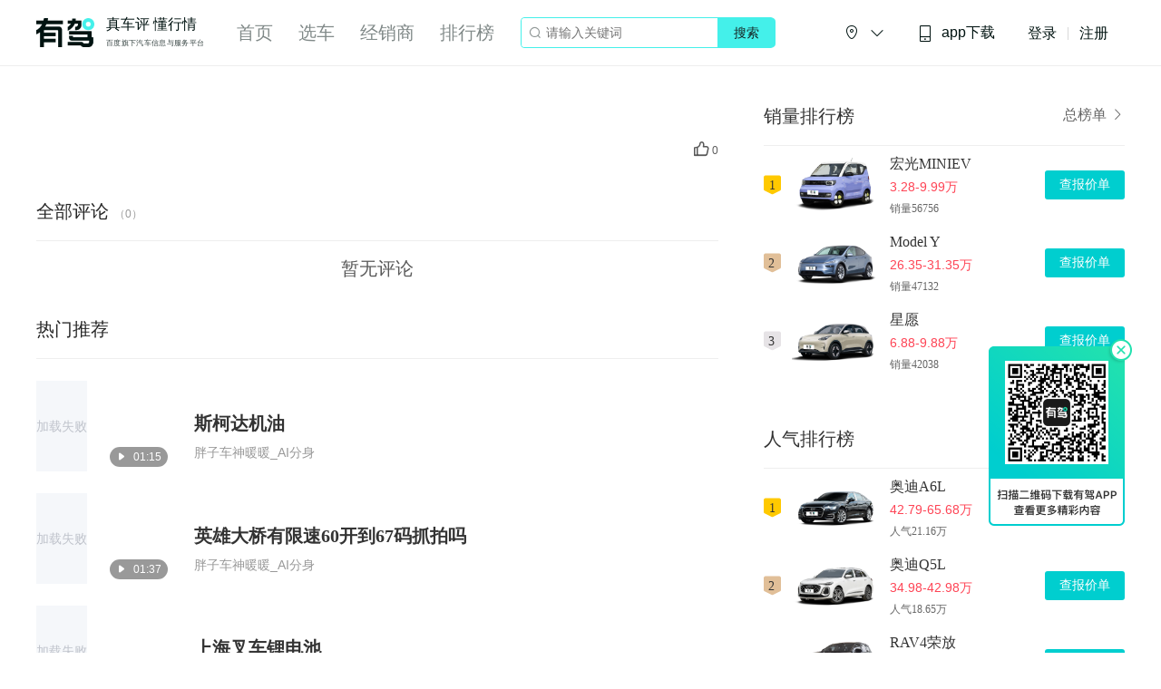

--- FILE ---
content_type: text/html; charset=utf-8
request_url: https://www.yoojia.com/article/9826547657500125197.html
body_size: 57838
content:
<!-- eslint-disable -->
<!DOCTYPE html>
<html lang="en">
<head>
    <meta charset="UTF-8">
    <title>-有驾</title>
    <meta http-equiv="X-UA-Compatible" content="IE=Edge">
    <meta name="viewport" content="width=device-width,initial-scale=1.0,maximum-scale=1.0,minimum-scale=1.0,user-scalable=no,viewport-fit=cover">
    <meta name="applicable-device"content="pc">
    <meta data-vue-meta="ssr" name="keywords" content="-有驾"><meta data-vue-meta="ssr" name="description" content="">
    <link data-vue-meta="ssr" data-vmid="canonical" rel="canonical" href="https://www.yoojia.com/article/9826547657500125197.html"><link data-vue-meta="ssr" rel="alternate" mdeia="only screen and (max-width: 640px)" href="https://m.yoojia.com/article/9826547657500125197.html">
    <meta name="baidu-site-verification" content="code-bb6h89jcwW" />
    <meta name="sogou_site_verification" content="K0xjMOmSXR"/>
    <meta name="360-site-verification" content="af215255b1483baf68528e253bb4ab63" />
    <meta name="shenma-site-verification" content="7ee9e186f69ef89a63b6d70d7db3f4e4_1618453270">
    <meta name="google-site-verification" content="7TM5MhMDpJJ_BEIMZaStQoO38zz8yxF9WZwFqDQo9m0" />
    <meta name="google-site-verification" content="EqF12uTikB9bX_5ABlJLdGsltkxR5Jo_feE8KweVhGI" />
    <meta name="google-site-verification" content="ySdpUZ1OlypGlf_ETN2fG88fmd26VsuO6vz5pVJPkA4" />
    <meta name="bytedance-verification-code" content="vFfNH2+fwhEXgDMSDEH5" />
    <script type="text/javascript" src="https://passport.baidu.com/passApi/js/uni_login_wrapper.js"></script>
    <script>
        var _hmt = _hmt || [];
        (function() {
        var hm = document.createElement("script");
        hm.src = "https://hm.baidu.com/hm.js?3d2ca9e65ec4a450b97f705740dc51b5";
        var s = document.getElementsByTagName("script")[0];
        s.parentNode.insertBefore(hm, s);
        })();
        (function() {
            var hm = document.createElement("script");
            hm.src = "https://hm.baidu.com/hm.js?74dc9c641a3e6ae783a2ad1b67e90643";
            var s = document.getElementsByTagName("script")[0]; 
            s.parentNode.insertBefore(hm, s);
        })();
    </script>
    <!-- 百度自动推送代码-->
    <script>
        (function(){
            var bp = document.createElement('script');
            var curProtocol = window.location.protocol.split(':')[0];
            if (curProtocol === 'https') {
                bp.src = 'https://zz.bdstatic.com/linksubmit/push.js';       
            }
            else {
                bp.src = 'http://push.zhanzhang.baidu.com/push.js';
            }
            var s = document.getElementsByTagName("script")[0];
            s.parentNode.insertBefore(bp, s);
        })();
    </script>
    <!-- 360自动推送代码-->
    <script>
        (function(){
        var src = "https://jspassport.ssl.qhimg.com/11.0.1.js?d182b3f28525f2db83acfaaf6e696dba";
        document.write('<script src="' + src + '" id="sozz"><\/script>');
        })();
    </script>
    <link rel="icon" href="/public/favicon.ico">
<link rel="preload" href="https://youjia-pc.bdstatic.com/static/js/manifest.8261bd0c.js" as="script"><link rel="preload" href="https://youjia-pc.bdstatic.com/static/css/chunk-vendors.e40aa567.css" as="style"><link rel="preload" href="https://youjia-pc.bdstatic.com/static/js/chunk-vendors.799cd949.js" as="script"><link rel="preload" href="https://youjia-pc.bdstatic.com/static/css/main.e1d76e55.css" as="style"><link rel="preload" href="https://youjia-pc.bdstatic.com/static/js/main.490b9025.js" as="script"><link rel="preload" href="https://youjia-pc.bdstatic.com/static/css/4.cd33d1d9.css" as="style"><link rel="preload" href="https://youjia-pc.bdstatic.com/static/js/4.c63eeaf2.js" as="script"><link rel="prefetch" href="https://youjia-pc.bdstatic.com/static/css/0.f311a3e0.css"><link rel="prefetch" href="https://youjia-pc.bdstatic.com/static/css/1.87c1a7e8.css"><link rel="prefetch" href="https://youjia-pc.bdstatic.com/static/css/11.6b1dad08.css"><link rel="prefetch" href="https://youjia-pc.bdstatic.com/static/css/12.caf0162d.css"><link rel="prefetch" href="https://youjia-pc.bdstatic.com/static/css/13.00d235ba.css"><link rel="prefetch" href="https://youjia-pc.bdstatic.com/static/css/14.270983bb.css"><link rel="prefetch" href="https://youjia-pc.bdstatic.com/static/css/15.9e8e99ea.css"><link rel="prefetch" href="https://youjia-pc.bdstatic.com/static/css/16.2cd411b3.css"><link rel="prefetch" href="https://youjia-pc.bdstatic.com/static/css/17.fceeec0c.css"><link rel="prefetch" href="https://youjia-pc.bdstatic.com/static/css/18.864f64b5.css"><link rel="prefetch" href="https://youjia-pc.bdstatic.com/static/css/19.ed708dd8.css"><link rel="prefetch" href="https://youjia-pc.bdstatic.com/static/css/2.6c38b3ec.css"><link rel="prefetch" href="https://youjia-pc.bdstatic.com/static/css/20.3cc802a5.css"><link rel="prefetch" href="https://youjia-pc.bdstatic.com/static/css/21.b61c1950.css"><link rel="prefetch" href="https://youjia-pc.bdstatic.com/static/css/22.711b7bc3.css"><link rel="prefetch" href="https://youjia-pc.bdstatic.com/static/css/23.89d56425.css"><link rel="prefetch" href="https://youjia-pc.bdstatic.com/static/css/24.61b05dbc.css"><link rel="prefetch" href="https://youjia-pc.bdstatic.com/static/css/25.36972805.css"><link rel="prefetch" href="https://youjia-pc.bdstatic.com/static/css/26.31b2172a.css"><link rel="prefetch" href="https://youjia-pc.bdstatic.com/static/css/27.039021eb.css"><link rel="prefetch" href="https://youjia-pc.bdstatic.com/static/css/28.249b4c6c.css"><link rel="prefetch" href="https://youjia-pc.bdstatic.com/static/css/29.c7a8d36c.css"><link rel="prefetch" href="https://youjia-pc.bdstatic.com/static/css/30.6f7d5f60.css"><link rel="prefetch" href="https://youjia-pc.bdstatic.com/static/css/31.07f2fb14.css"><link rel="prefetch" href="https://youjia-pc.bdstatic.com/static/css/32.6573baf0.css"><link rel="prefetch" href="https://youjia-pc.bdstatic.com/static/css/33.66746a23.css"><link rel="prefetch" href="https://youjia-pc.bdstatic.com/static/css/34.bfde5d95.css"><link rel="prefetch" href="https://youjia-pc.bdstatic.com/static/css/35.e70d09b1.css"><link rel="prefetch" href="https://youjia-pc.bdstatic.com/static/css/36.c6c457e7.css"><link rel="prefetch" href="https://youjia-pc.bdstatic.com/static/css/37.9e1e9fb5.css"><link rel="prefetch" href="https://youjia-pc.bdstatic.com/static/css/5.172d3632.css"><link rel="prefetch" href="https://youjia-pc.bdstatic.com/static/css/6.6f36537e.css"><link rel="prefetch" href="https://youjia-pc.bdstatic.com/static/js/0.152c95aa.js"><link rel="prefetch" href="https://youjia-pc.bdstatic.com/static/js/1.148f909f.js"><link rel="prefetch" href="https://youjia-pc.bdstatic.com/static/js/11.3673d257.js"><link rel="prefetch" href="https://youjia-pc.bdstatic.com/static/js/12.264edc22.js"><link rel="prefetch" href="https://youjia-pc.bdstatic.com/static/js/13.ff7ca856.js"><link rel="prefetch" href="https://youjia-pc.bdstatic.com/static/js/14.61eac7d3.js"><link rel="prefetch" href="https://youjia-pc.bdstatic.com/static/js/15.228c0b09.js"><link rel="prefetch" href="https://youjia-pc.bdstatic.com/static/js/16.5226fc76.js"><link rel="prefetch" href="https://youjia-pc.bdstatic.com/static/js/17.6723897a.js"><link rel="prefetch" href="https://youjia-pc.bdstatic.com/static/js/18.e05081f1.js"><link rel="prefetch" href="https://youjia-pc.bdstatic.com/static/js/19.37cb360c.js"><link rel="prefetch" href="https://youjia-pc.bdstatic.com/static/js/2.f5ab0ca0.js"><link rel="prefetch" href="https://youjia-pc.bdstatic.com/static/js/20.a6bed176.js"><link rel="prefetch" href="https://youjia-pc.bdstatic.com/static/js/21.f2bfa310.js"><link rel="prefetch" href="https://youjia-pc.bdstatic.com/static/js/22.fe304f4d.js"><link rel="prefetch" href="https://youjia-pc.bdstatic.com/static/js/23.9d6c3d18.js"><link rel="prefetch" href="https://youjia-pc.bdstatic.com/static/js/24.07e0ebe7.js"><link rel="prefetch" href="https://youjia-pc.bdstatic.com/static/js/25.99cb6d1a.js"><link rel="prefetch" href="https://youjia-pc.bdstatic.com/static/js/26.7a9bae8d.js"><link rel="prefetch" href="https://youjia-pc.bdstatic.com/static/js/27.500eac82.js"><link rel="prefetch" href="https://youjia-pc.bdstatic.com/static/js/28.9466fe5d.js"><link rel="prefetch" href="https://youjia-pc.bdstatic.com/static/js/29.d916aece.js"><link rel="prefetch" href="https://youjia-pc.bdstatic.com/static/js/3.a0424dc4.js"><link rel="prefetch" href="https://youjia-pc.bdstatic.com/static/js/30.25b5993c.js"><link rel="prefetch" href="https://youjia-pc.bdstatic.com/static/js/31.52d7d5b3.js"><link rel="prefetch" href="https://youjia-pc.bdstatic.com/static/js/32.2f05f924.js"><link rel="prefetch" href="https://youjia-pc.bdstatic.com/static/js/33.aafe5f38.js"><link rel="prefetch" href="https://youjia-pc.bdstatic.com/static/js/34.35788bd9.js"><link rel="prefetch" href="https://youjia-pc.bdstatic.com/static/js/35.7c3a235f.js"><link rel="prefetch" href="https://youjia-pc.bdstatic.com/static/js/36.84cb8f00.js"><link rel="prefetch" href="https://youjia-pc.bdstatic.com/static/js/37.1c1c0d92.js"><link rel="prefetch" href="https://youjia-pc.bdstatic.com/static/js/5.81af1217.js"><link rel="prefetch" href="https://youjia-pc.bdstatic.com/static/js/6.e7f4a485.js"><link rel="prefetch" href="https://youjia-pc.bdstatic.com/static/js/7.55db9f00.js"><link rel="stylesheet" href="https://youjia-pc.bdstatic.com/static/css/chunk-vendors.e40aa567.css"><link rel="stylesheet" href="https://youjia-pc.bdstatic.com/static/css/main.e1d76e55.css"><link rel="stylesheet" href="https://youjia-pc.bdstatic.com/static/css/4.cd33d1d9.css"><style data-vue-ssr-id="58dfc1ae:0 17c8b288:0 0be3645e:0 663855cc:0 61695e30:0 49feb39a:0 0e7ea070:0 6b7ba588:0 18b70e20:0 30e04da8:0 0d67c820:0 cbc1d5ec:0 49e6b9a8:0 1f8f6c30:0 97f29770:0 c21b6fb0:0 b7b3dd64:0 8309d0f0:0 5a2bbd88:0 58492170:0 b24dca54:0 3d7b5ce8:0 6fb20aa2:0 769ffc62:0 7d6d96c2:0 339bacf0:0 4de30f70:0 4861d370:0 2a8a6751:0 74c86bea:0 3e45814a:0 ad220aa6:0 bdda44fe:0 b1b352f4:0 22772da4:0 4fd59835:0 60a6eea8:0 4fbbe09f:0 70a445c8:0">.el-date-table td.in-range div,.el-date-table td.in-range div:hover,.el-date-table.is-week-mode .el-date-table__row.current div,.el-date-table.is-week-mode .el-date-table__row:hover div{background-color:#F2F6FC}.el-date-table{font-size:12px;-webkit-user-select:none;-moz-user-select:none;-ms-user-select:none;user-select:none}.el-date-table.is-week-mode .el-date-table__row:hover td.available:hover{color:#606266}.el-date-table.is-week-mode .el-date-table__row:hover td:first-child div{margin-left:5px;border-top-left-radius:15px;border-bottom-left-radius:15px}.el-date-table.is-week-mode .el-date-table__row:hover td:last-child div{margin-right:5px;border-top-right-radius:15px;border-bottom-right-radius:15px}.el-date-table td{width:32px;height:30px;padding:4px 0;-webkit-box-sizing:border-box;box-sizing:border-box;text-align:center;cursor:pointer;position:relative}.el-date-table td div{height:30px;padding:3px 0;-webkit-box-sizing:border-box;box-sizing:border-box}.el-date-table td span{width:24px;height:24px;display:block;margin:0 auto;line-height:24px;position:absolute;left:50%;-webkit-transform:translateX(-50%);transform:translateX(-50%);border-radius:50%}.el-date-table td.next-month,.el-date-table td.prev-month{color:#C0C4CC}.el-date-table td.today{position:relative}.el-date-table td.today span{color:#409EFF;font-weight:700}.el-date-table td.today.end-date span,.el-date-table td.today.start-date span{color:#FFF}.el-date-table td.available:hover{color:#409EFF}.el-date-table td.current:not(.disabled) span{color:#FFF;background-color:#409EFF}.el-date-table td.end-date div,.el-date-table td.start-date div{color:#FFF}.el-date-table td.end-date span,.el-date-table td.start-date span{background-color:#409EFF}.el-date-table td.start-date div{margin-left:5px;border-top-left-radius:15px;border-bottom-left-radius:15px}.el-date-table td.end-date div{margin-right:5px;border-top-right-radius:15px;border-bottom-right-radius:15px}.el-date-table td.disabled div{background-color:#F5F7FA;opacity:1;cursor:not-allowed;color:#C0C4CC}.el-fade-in-enter,.el-fade-in-leave-active,.el-fade-in-linear-enter,.el-fade-in-linear-leave,.el-fade-in-linear-leave-active,.fade-in-linear-enter,.fade-in-linear-leave,.fade-in-linear-leave-active{opacity:0}.el-date-table td.selected div{margin-left:5px;margin-right:5px;background-color:#F2F6FC;border-radius:15px}.el-date-table td.selected div:hover{background-color:#F2F6FC}.el-date-table td.selected span{background-color:#409EFF;color:#FFF;border-radius:15px}.el-date-table td.week{font-size:80%;color:#606266}.el-date-table th{padding:5px;color:#606266;font-weight:400;border-bottom:solid 1px #EBEEF5}.el-month-table{font-size:12px;margin:-1px;border-collapse:collapse}.el-month-table td{text-align:center;padding:8px 0;cursor:pointer}.el-month-table td div{height:48px;padding:6px 0;-webkit-box-sizing:border-box;box-sizing:border-box}.el-month-table td.today .cell{color:#409EFF;font-weight:700}.el-month-table td.today.end-date .cell,.el-month-table td.today.start-date .cell{color:#FFF}.el-month-table td.disabled .cell{background-color:#F5F7FA;cursor:not-allowed;color:#C0C4CC}.el-month-table td.disabled .cell:hover{color:#C0C4CC}.el-month-table td .cell{width:60px;height:36px;display:block;line-height:36px;color:#606266;margin:0 auto;border-radius:18px}.el-month-table td .cell:hover{color:#409EFF}.el-month-table td.in-range div,.el-month-table td.in-range div:hover{background-color:#F2F6FC}.el-month-table td.end-date div,.el-month-table td.start-date div{color:#FFF}.el-month-table td.end-date .cell,.el-month-table td.start-date .cell{color:#FFF;background-color:#409EFF}.el-month-table td.start-date div{border-top-left-radius:24px;border-bottom-left-radius:24px}.el-month-table td.end-date div{border-top-right-radius:24px;border-bottom-right-radius:24px}.el-month-table td.current:not(.disabled) .cell{color:#409EFF}.el-year-table{font-size:12px;margin:-1px;border-collapse:collapse}.el-year-table .el-icon{color:#303133}.el-year-table td{text-align:center;padding:20px 3px;cursor:pointer}.el-year-table td.today .cell{color:#409EFF;font-weight:700}.el-year-table td.disabled .cell{background-color:#F5F7FA;cursor:not-allowed;color:#C0C4CC}.el-year-table td.disabled .cell:hover{color:#C0C4CC}.el-year-table td .cell{width:48px;height:32px;display:block;line-height:32px;color:#606266;margin:0 auto}.el-year-table td .cell:hover,.el-year-table td.current:not(.disabled) .cell{color:#409EFF}.el-time-spinner.has-seconds .el-time-spinner__wrapper{width:33.3%}.el-time-spinner__wrapper{max-height:190px;overflow:auto;display:inline-block;width:50%;vertical-align:top;position:relative}.el-time-spinner__wrapper .el-scrollbar__wrap:not(.el-scrollbar__wrap--hidden-default){padding-bottom:15px}.el-time-spinner__wrapper.is-arrow{-webkit-box-sizing:border-box;box-sizing:border-box;text-align:center;overflow:hidden}.el-time-spinner__wrapper.is-arrow .el-time-spinner__list{-webkit-transform:translateY(-32px);transform:translateY(-32px)}.el-time-spinner__wrapper.is-arrow .el-time-spinner__item:hover:not(.disabled):not(.active){background:#FFF;cursor:default}.el-time-spinner__arrow{font-size:12px;color:#909399;position:absolute;left:0;width:100%;z-index:1;text-align:center;height:30px;line-height:30px;cursor:pointer}.el-time-spinner__arrow:hover{color:#409EFF}.el-time-spinner__arrow.el-icon-arrow-up{top:10px}.el-time-spinner__arrow.el-icon-arrow-down{bottom:10px}.el-time-spinner__input.el-input{width:70%}.el-time-spinner__input.el-input .el-input__inner{padding:0;text-align:center}.el-time-spinner__list{padding:0;margin:0;list-style:none;text-align:center}.el-time-spinner__list::after,.el-time-spinner__list::before{content:'';display:block;width:100%;height:80px}.el-time-spinner__item{height:32px;line-height:32px;font-size:12px;color:#606266}.el-time-spinner__item:hover:not(.disabled):not(.active){background:#F5F7FA;cursor:pointer}.el-time-spinner__item.active:not(.disabled){color:#303133;font-weight:700}.el-time-spinner__item.disabled{color:#C0C4CC;cursor:not-allowed}.fade-in-linear-enter-active,.fade-in-linear-leave-active{-webkit-transition:opacity .2s linear;transition:opacity .2s linear}.el-fade-in-linear-enter-active,.el-fade-in-linear-leave-active{-webkit-transition:opacity .2s linear;transition:opacity .2s linear}.el-fade-in-enter-active,.el-fade-in-leave-active{-webkit-transition:all .3s cubic-bezier(.55,0,.1,1);transition:all .3s cubic-bezier(.55,0,.1,1)}.el-zoom-in-center-enter-active,.el-zoom-in-center-leave-active{-webkit-transition:all .3s cubic-bezier(.55,0,.1,1);transition:all .3s cubic-bezier(.55,0,.1,1)}.el-zoom-in-center-enter,.el-zoom-in-center-leave-active{opacity:0;-webkit-transform:scaleX(0);transform:scaleX(0)}.el-zoom-in-top-enter-active,.el-zoom-in-top-leave-active{opacity:1;-webkit-transform:scaleY(1);transform:scaleY(1);-webkit-transition:opacity .3s cubic-bezier(.23,1,.32,1),-webkit-transform .3s cubic-bezier(.23,1,.32,1);transition:opacity .3s cubic-bezier(.23,1,.32,1),-webkit-transform .3s cubic-bezier(.23,1,.32,1);transition:transform .3s cubic-bezier(.23,1,.32,1),opacity .3s cubic-bezier(.23,1,.32,1);transition:transform .3s cubic-bezier(.23,1,.32,1),opacity .3s cubic-bezier(.23,1,.32,1),-webkit-transform .3s cubic-bezier(.23,1,.32,1);-webkit-transform-origin:center top;transform-origin:center top}.el-zoom-in-top-enter,.el-zoom-in-top-leave-active{opacity:0;-webkit-transform:scaleY(0);transform:scaleY(0)}.el-zoom-in-bottom-enter-active,.el-zoom-in-bottom-leave-active{opacity:1;-webkit-transform:scaleY(1);transform:scaleY(1);-webkit-transition:opacity .3s cubic-bezier(.23,1,.32,1),-webkit-transform .3s cubic-bezier(.23,1,.32,1);transition:opacity .3s cubic-bezier(.23,1,.32,1),-webkit-transform .3s cubic-bezier(.23,1,.32,1);transition:transform .3s cubic-bezier(.23,1,.32,1),opacity .3s cubic-bezier(.23,1,.32,1);transition:transform .3s cubic-bezier(.23,1,.32,1),opacity .3s cubic-bezier(.23,1,.32,1),-webkit-transform .3s cubic-bezier(.23,1,.32,1);-webkit-transform-origin:center bottom;transform-origin:center bottom}.el-zoom-in-bottom-enter,.el-zoom-in-bottom-leave-active{opacity:0;-webkit-transform:scaleY(0);transform:scaleY(0)}.el-zoom-in-left-enter-active,.el-zoom-in-left-leave-active{opacity:1;-webkit-transform:scale(1,1);transform:scale(1,1);-webkit-transition:opacity .3s cubic-bezier(.23,1,.32,1),-webkit-transform .3s cubic-bezier(.23,1,.32,1);transition:opacity .3s cubic-bezier(.23,1,.32,1),-webkit-transform .3s cubic-bezier(.23,1,.32,1);transition:transform .3s cubic-bezier(.23,1,.32,1),opacity .3s cubic-bezier(.23,1,.32,1);transition:transform .3s cubic-bezier(.23,1,.32,1),opacity .3s cubic-bezier(.23,1,.32,1),-webkit-transform .3s cubic-bezier(.23,1,.32,1);-webkit-transform-origin:top left;transform-origin:top left}.el-zoom-in-left-enter,.el-zoom-in-left-leave-active{opacity:0;-webkit-transform:scale(.45,.45);transform:scale(.45,.45)}.collapse-transition{-webkit-transition:.3s height ease-in-out,.3s padding-top ease-in-out,.3s padding-bottom ease-in-out;transition:.3s height ease-in-out,.3s padding-top ease-in-out,.3s padding-bottom ease-in-out}.horizontal-collapse-transition{-webkit-transition:.3s width ease-in-out,.3s padding-left ease-in-out,.3s padding-right ease-in-out;transition:.3s width ease-in-out,.3s padding-left ease-in-out,.3s padding-right ease-in-out}.el-list-enter-active,.el-list-leave-active{-webkit-transition:all 1s;transition:all 1s}.el-list-enter,.el-list-leave-active{opacity:0;-webkit-transform:translateY(-30px);transform:translateY(-30px)}.el-opacity-transition{-webkit-transition:opacity .3s cubic-bezier(.55,0,.1,1);transition:opacity .3s cubic-bezier(.55,0,.1,1)}.el-date-editor{position:relative;display:inline-block;text-align:left}.el-date-editor.el-input,.el-date-editor.el-input__inner{width:220px}.el-date-editor--monthrange.el-input,.el-date-editor--monthrange.el-input__inner{width:300px}.el-date-editor--daterange.el-input,.el-date-editor--daterange.el-input__inner,.el-date-editor--timerange.el-input,.el-date-editor--timerange.el-input__inner{width:350px}.el-date-editor--datetimerange.el-input,.el-date-editor--datetimerange.el-input__inner{width:400px}.el-date-editor--dates .el-input__inner{text-overflow:ellipsis;white-space:nowrap}.el-date-editor .el-icon-circle-close{cursor:pointer}.el-date-editor .el-range__icon{font-size:14px;margin-left:-5px;color:#C0C4CC;float:left;line-height:32px}.el-date-editor .el-range-input,.el-date-editor .el-range-separator{height:100%;margin:0;text-align:center;display:inline-block;font-size:14px}.el-date-editor .el-range-input{-webkit-appearance:none;-moz-appearance:none;appearance:none;border:none;outline:0;padding:0;width:39%;color:#606266}.el-date-editor .el-range-input::-webkit-input-placeholder{color:#C0C4CC}.el-date-editor .el-range-input:-ms-input-placeholder{color:#C0C4CC}.el-date-editor .el-range-input::-ms-input-placeholder{color:#C0C4CC}.el-date-editor .el-range-input::placeholder{color:#C0C4CC}.el-date-editor .el-range-separator{padding:0 5px;line-height:32px;width:5%;color:#303133}.el-date-editor .el-range__close-icon{font-size:14px;color:#C0C4CC;width:25px;display:inline-block;float:right;line-height:32px}.el-range-editor.el-input__inner{display:-webkit-inline-box;display:-ms-inline-flexbox;display:inline-flex;-webkit-box-align:center;-ms-flex-align:center;align-items:center;padding:3px 10px}.el-range-editor .el-range-input{line-height:1}.el-range-editor.is-active,.el-range-editor.is-active:hover{border-color:#409EFF}.el-range-editor--medium.el-input__inner{height:36px}.el-range-editor--medium .el-range-separator{line-height:28px;font-size:14px}.el-range-editor--medium .el-range-input{font-size:14px}.el-range-editor--medium .el-range__close-icon,.el-range-editor--medium .el-range__icon{line-height:28px}.el-range-editor--small.el-input__inner{height:32px}.el-range-editor--small .el-range-separator{line-height:24px;font-size:13px}.el-range-editor--small .el-range-input{font-size:13px}.el-range-editor--small .el-range__close-icon,.el-range-editor--small .el-range__icon{line-height:24px}.el-range-editor--mini.el-input__inner{height:28px}.el-range-editor--mini .el-range-separator{line-height:20px;font-size:12px}.el-range-editor--mini .el-range-input{font-size:12px}.el-range-editor--mini .el-range__close-icon,.el-range-editor--mini .el-range__icon{line-height:20px}.el-range-editor.is-disabled{background-color:#F5F7FA;border-color:#E4E7ED;color:#C0C4CC;cursor:not-allowed}.el-range-editor.is-disabled:focus,.el-range-editor.is-disabled:hover{border-color:#E4E7ED}.el-range-editor.is-disabled input{background-color:#F5F7FA;color:#C0C4CC;cursor:not-allowed}.el-range-editor.is-disabled input::-webkit-input-placeholder{color:#C0C4CC}.el-range-editor.is-disabled input:-ms-input-placeholder{color:#C0C4CC}.el-range-editor.is-disabled input::-ms-input-placeholder{color:#C0C4CC}.el-range-editor.is-disabled input::placeholder{color:#C0C4CC}.el-range-editor.is-disabled .el-range-separator{color:#C0C4CC}.el-picker-panel{color:#606266;border:1px solid #E4E7ED;-webkit-box-shadow:0 2px 12px 0 rgba(0,0,0,.1);box-shadow:0 2px 12px 0 rgba(0,0,0,.1);background:#FFF;border-radius:4px;line-height:30px;margin:5px 0}.el-picker-panel__body-wrapper::after,.el-picker-panel__body::after{content:"";display:table;clear:both}.el-picker-panel__content{position:relative;margin:15px}.el-picker-panel__footer{border-top:1px solid #e4e4e4;padding:4px;text-align:right;background-color:#FFF;position:relative;font-size:0}.el-picker-panel__shortcut{display:block;width:100%;border:0;background-color:transparent;line-height:28px;font-size:14px;color:#606266;padding-left:12px;text-align:left;outline:0;cursor:pointer}.el-picker-panel__shortcut:hover{color:#409EFF}.el-picker-panel__shortcut.active{background-color:#e6f1fe;color:#409EFF}.el-picker-panel__btn{border:1px solid #dcdcdc;color:#333;line-height:24px;border-radius:2px;padding:0 20px;cursor:pointer;background-color:transparent;outline:0;font-size:12px}.el-picker-panel__btn[disabled]{color:#ccc;cursor:not-allowed}.el-picker-panel__icon-btn{font-size:12px;color:#303133;border:0;background:0 0;cursor:pointer;outline:0;margin-top:8px}.el-picker-panel__icon-btn:hover{color:#409EFF}.el-picker-panel__icon-btn.is-disabled{color:#bbb}.el-picker-panel__icon-btn.is-disabled:hover{cursor:not-allowed}.el-picker-panel__link-btn{vertical-align:middle}.el-picker-panel [slot=sidebar],.el-picker-panel__sidebar{position:absolute;top:0;bottom:0;width:110px;border-right:1px solid #e4e4e4;-webkit-box-sizing:border-box;box-sizing:border-box;padding-top:6px;background-color:#FFF;overflow:auto}.el-picker-panel [slot=sidebar]+.el-picker-panel__body,.el-picker-panel__sidebar+.el-picker-panel__body{margin-left:110px}.el-date-picker{width:322px}.el-date-picker.has-sidebar.has-time{width:434px}.el-date-picker.has-sidebar{width:438px}.el-date-picker.has-time .el-picker-panel__body-wrapper{position:relative}.el-date-picker .el-picker-panel__content{width:292px}.el-date-picker table{table-layout:fixed;width:100%}.el-date-picker__editor-wrap{position:relative;display:table-cell;padding:0 5px}.el-date-picker__time-header{position:relative;border-bottom:1px solid #e4e4e4;font-size:12px;padding:8px 5px 5px;display:table;width:100%;-webkit-box-sizing:border-box;box-sizing:border-box}.el-date-picker__header{margin:12px;text-align:center}.el-date-picker__header--bordered{margin-bottom:0;padding-bottom:12px;border-bottom:solid 1px #EBEEF5}.el-date-picker__header--bordered+.el-picker-panel__content{margin-top:0}.el-date-picker__header-label{font-size:16px;font-weight:500;padding:0 5px;line-height:22px;text-align:center;cursor:pointer;color:#606266}.el-date-picker__header-label.active,.el-date-picker__header-label:hover{color:#409EFF}.el-date-picker__prev-btn{float:left}.el-date-picker__next-btn{float:right}.el-date-picker__time-wrap{padding:10px;text-align:center}.el-date-picker__time-label{float:left;cursor:pointer;line-height:30px;margin-left:10px}.el-date-range-picker{width:646px}.el-date-range-picker.has-sidebar{width:756px}.el-date-range-picker table{table-layout:fixed;width:100%}.el-date-range-picker .el-picker-panel__body{min-width:513px}.el-date-range-picker .el-picker-panel__content{margin:0}.el-date-range-picker__header{position:relative;text-align:center;height:28px}.el-date-range-picker__header [class*=arrow-left]{float:left}.el-date-range-picker__header [class*=arrow-right]{float:right}.el-date-range-picker__header div{font-size:16px;font-weight:500;margin-right:50px}.el-date-range-picker__content{float:left;width:50%;-webkit-box-sizing:border-box;box-sizing:border-box;margin:0;padding:16px}.el-date-range-picker__content.is-left{border-right:1px solid #e4e4e4}.el-date-range-picker__content .el-date-range-picker__header div{margin-left:50px;margin-right:50px}.el-date-range-picker__editors-wrap{-webkit-box-sizing:border-box;box-sizing:border-box;display:table-cell}.el-date-range-picker__editors-wrap.is-right{text-align:right}.el-date-range-picker__time-header{position:relative;border-bottom:1px solid #e4e4e4;font-size:12px;padding:8px 5px 5px;display:table;width:100%;-webkit-box-sizing:border-box;box-sizing:border-box}.el-date-range-picker__time-header>.el-icon-arrow-right{font-size:20px;vertical-align:middle;display:table-cell;color:#303133}.el-date-range-picker__time-picker-wrap{position:relative;display:table-cell;padding:0 5px}.el-date-range-picker__time-picker-wrap .el-picker-panel{position:absolute;top:13px;right:0;z-index:1;background:#FFF}.el-time-range-picker{width:354px;overflow:visible}.el-time-range-picker__content{position:relative;text-align:center;padding:10px}.el-time-range-picker__cell{-webkit-box-sizing:border-box;box-sizing:border-box;margin:0;padding:4px 7px 7px;width:50%;display:inline-block}.el-time-range-picker__header{margin-bottom:5px;text-align:center;font-size:14px}.el-time-range-picker__body{border-radius:2px;border:1px solid #E4E7ED}.el-time-panel{margin:5px 0;border:1px solid #E4E7ED;background-color:#FFF;-webkit-box-shadow:0 2px 12px 0 rgba(0,0,0,.1);box-shadow:0 2px 12px 0 rgba(0,0,0,.1);border-radius:2px;position:absolute;width:180px;left:0;z-index:1000;-webkit-user-select:none;-moz-user-select:none;-ms-user-select:none;user-select:none;-webkit-box-sizing:content-box;box-sizing:content-box}.el-time-panel__content{font-size:0;position:relative;overflow:hidden}.el-time-panel__content::after,.el-time-panel__content::before{content:"";top:50%;position:absolute;margin-top:-15px;height:32px;z-index:-1;left:0;right:0;-webkit-box-sizing:border-box;box-sizing:border-box;padding-top:6px;text-align:left;border-top:1px solid #E4E7ED;border-bottom:1px solid #E4E7ED}.el-time-panel__content::after{left:50%;margin-left:12%;margin-right:12%}.el-time-panel__content::before{padding-left:50%;margin-right:12%;margin-left:12%}.el-time-panel__content.has-seconds::after{left:calc(100% / 3 * 2)}.el-time-panel__content.has-seconds::before{padding-left:calc(100% / 3)}.el-time-panel__footer{border-top:1px solid #e4e4e4;padding:4px;height:36px;line-height:25px;text-align:right;-webkit-box-sizing:border-box;box-sizing:border-box}.el-time-panel__btn{border:none;line-height:28px;padding:0 5px;margin:0 5px;cursor:pointer;background-color:transparent;outline:0;font-size:12px;color:#303133}.el-time-panel__btn.confirm{font-weight:800;color:#409EFF}.el-textarea{position:relative;display:inline-block;width:100%;vertical-align:bottom;font-size:14px}.el-textarea__inner{display:block;resize:vertical;padding:5px 15px;line-height:1.5;-webkit-box-sizing:border-box;box-sizing:border-box;width:100%;font-size:inherit;color:#606266;background-color:#FFF;background-image:none;border:1px solid #DCDFE6;border-radius:4px;-webkit-transition:border-color .2s cubic-bezier(.645,.045,.355,1);transition:border-color .2s cubic-bezier(.645,.045,.355,1)}.el-textarea__inner::-webkit-input-placeholder{color:#C0C4CC}.el-textarea__inner:-ms-input-placeholder{color:#C0C4CC}.el-textarea__inner::-ms-input-placeholder{color:#C0C4CC}.el-textarea__inner::placeholder{color:#C0C4CC}.el-textarea__inner:hover{border-color:#C0C4CC}.el-textarea__inner:focus{outline:0;border-color:#409EFF}.el-textarea .el-input__count{color:#909399;background:#FFF;position:absolute;font-size:12px;bottom:5px;right:10px}.el-textarea.is-disabled .el-textarea__inner{background-color:#F5F7FA;border-color:#E4E7ED;color:#C0C4CC;cursor:not-allowed}.el-textarea.is-disabled .el-textarea__inner::-webkit-input-placeholder{color:#C0C4CC}.el-textarea.is-disabled .el-textarea__inner:-ms-input-placeholder{color:#C0C4CC}.el-textarea.is-disabled .el-textarea__inner::-ms-input-placeholder{color:#C0C4CC}.el-textarea.is-disabled .el-textarea__inner::placeholder{color:#C0C4CC}.el-textarea.is-exceed .el-textarea__inner{border-color:#F56C6C}.el-textarea.is-exceed .el-input__count{color:#F56C6C}.el-input{position:relative;font-size:14px;display:inline-block;width:100%}.el-input::-webkit-scrollbar{z-index:11;width:6px}.el-input::-webkit-scrollbar:horizontal{height:6px}.el-input::-webkit-scrollbar-thumb{border-radius:5px;width:6px;background:#b4bccc}.el-input::-webkit-scrollbar-corner{background:#fff}.el-input::-webkit-scrollbar-track{background:#fff}.el-input::-webkit-scrollbar-track-piece{background:#fff;width:6px}.el-input .el-input__clear{color:#C0C4CC;font-size:14px;cursor:pointer;-webkit-transition:color .2s cubic-bezier(.645,.045,.355,1);transition:color .2s cubic-bezier(.645,.045,.355,1)}.el-input .el-input__clear:hover{color:#909399}.el-input .el-input__count{height:100%;display:-webkit-inline-box;display:-ms-inline-flexbox;display:inline-flex;-webkit-box-align:center;-ms-flex-align:center;align-items:center;color:#909399;font-size:12px}.el-input .el-input__count .el-input__count-inner{background:#FFF;line-height:initial;display:inline-block;padding:0 5px}.el-input__inner{-webkit-appearance:none;background-color:#FFF;background-image:none;border-radius:4px;border:1px solid #DCDFE6;-webkit-box-sizing:border-box;box-sizing:border-box;color:#606266;display:inline-block;font-size:inherit;height:40px;line-height:40px;outline:0;padding:0 15px;-webkit-transition:border-color .2s cubic-bezier(.645,.045,.355,1);transition:border-color .2s cubic-bezier(.645,.045,.355,1);width:100%}.el-input__prefix,.el-input__suffix{position:absolute;top:0;-webkit-transition:all .3s;text-align:center;height:100%;color:#C0C4CC}.el-input__inner::-webkit-input-placeholder{color:#C0C4CC}.el-input__inner:-ms-input-placeholder{color:#C0C4CC}.el-input__inner::-ms-input-placeholder{color:#C0C4CC}.el-input__inner::placeholder{color:#C0C4CC}.el-input__inner:hover{border-color:#C0C4CC}.el-input.is-active .el-input__inner,.el-input__inner:focus{border-color:#409EFF;outline:0}.el-input__suffix{right:5px;transition:all .3s;pointer-events:none}.el-input__suffix-inner{pointer-events:all}.el-input__prefix{left:5px;transition:all .3s}.el-input__icon{height:100%;width:25px;text-align:center;-webkit-transition:all .3s;transition:all .3s;line-height:40px}.el-input__icon:after{content:'';height:100%;width:0;display:inline-block;vertical-align:middle}.el-input__validateIcon{pointer-events:none}.el-input.is-disabled .el-input__inner{background-color:#F5F7FA;border-color:#E4E7ED;color:#C0C4CC;cursor:not-allowed}.el-input.is-disabled .el-input__inner::-webkit-input-placeholder{color:#C0C4CC}.el-input.is-disabled .el-input__inner:-ms-input-placeholder{color:#C0C4CC}.el-input.is-disabled .el-input__inner::-ms-input-placeholder{color:#C0C4CC}.el-input.is-disabled .el-input__inner::placeholder{color:#C0C4CC}.el-input.is-disabled .el-input__icon{cursor:not-allowed}.el-input.is-exceed .el-input__inner{border-color:#F56C6C}.el-input.is-exceed .el-input__suffix .el-input__count{color:#F56C6C}.el-input--suffix .el-input__inner{padding-right:30px}.el-input--prefix .el-input__inner{padding-left:30px}.el-input--medium{font-size:14px}.el-input--medium .el-input__inner{height:36px;line-height:36px}.el-input--medium .el-input__icon{line-height:36px}.el-input--small{font-size:13px}.el-input--small .el-input__inner{height:32px;line-height:32px}.el-input--small .el-input__icon{line-height:32px}.el-input--mini{font-size:12px}.el-input--mini .el-input__inner{height:28px;line-height:28px}.el-input--mini .el-input__icon{line-height:28px}.el-input-group{line-height:normal;display:inline-table;width:100%;border-collapse:separate;border-spacing:0}.el-input-group>.el-input__inner{vertical-align:middle;display:table-cell}.el-input-group__append,.el-input-group__prepend{background-color:#F5F7FA;color:#909399;vertical-align:middle;display:table-cell;position:relative;border:1px solid #DCDFE6;border-radius:4px;padding:0 20px;width:1px;white-space:nowrap}.el-input-group--prepend .el-input__inner,.el-input-group__append{border-top-left-radius:0;border-bottom-left-radius:0}.el-input-group--append .el-input__inner,.el-input-group__prepend{border-top-right-radius:0;border-bottom-right-radius:0}.el-input-group__append:focus,.el-input-group__prepend:focus{outline:0}.el-input-group__append .el-button,.el-input-group__append .el-select,.el-input-group__prepend .el-button,.el-input-group__prepend .el-select{display:inline-block;margin:-10px -20px}.el-input-group__append button.el-button,.el-input-group__append div.el-select .el-input__inner,.el-input-group__append div.el-select:hover .el-input__inner,.el-input-group__prepend button.el-button,.el-input-group__prepend div.el-select .el-input__inner,.el-input-group__prepend div.el-select:hover .el-input__inner{border-color:transparent;background-color:transparent;color:inherit;border-top:0;border-bottom:0}.el-input-group__append .el-button,.el-input-group__append .el-input,.el-input-group__prepend .el-button,.el-input-group__prepend .el-input{font-size:inherit}.el-input-group__prepend{border-right:0}.el-input-group__append{border-left:0}.el-input-group--append .el-select .el-input.is-focus .el-input__inner,.el-input-group--prepend .el-select .el-input.is-focus .el-input__inner{border-color:transparent}.el-input__inner::-ms-clear{display:none;width:0;height:0}.el-scrollbar{overflow:hidden;position:relative}.el-scrollbar:active>.el-scrollbar__bar,.el-scrollbar:focus>.el-scrollbar__bar,.el-scrollbar:hover>.el-scrollbar__bar{opacity:1;-webkit-transition:opacity 340ms ease-out;transition:opacity 340ms ease-out}.el-scrollbar__wrap{overflow:scroll;height:100%}.el-scrollbar__wrap--hidden-default{scrollbar-width:none}.el-scrollbar__wrap--hidden-default::-webkit-scrollbar{width:0;height:0}.el-scrollbar__thumb{position:relative;display:block;width:0;height:0;cursor:pointer;border-radius:inherit;background-color:rgba(144,147,153,.3);-webkit-transition:.3s background-color;transition:.3s background-color}.el-scrollbar__thumb:hover{background-color:rgba(144,147,153,.5)}.el-scrollbar__bar{position:absolute;right:2px;bottom:2px;z-index:1;border-radius:4px;opacity:0;-webkit-transition:opacity 120ms ease-out;transition:opacity 120ms ease-out}.el-scrollbar__bar.is-vertical{width:6px;top:2px}.el-scrollbar__bar.is-vertical>div{width:100%}.el-scrollbar__bar.is-horizontal{height:6px;left:2px}.el-scrollbar__bar.is-horizontal>div{height:100%}.el-popper .popper__arrow,.el-popper .popper__arrow::after{position:absolute;display:block;width:0;height:0;border-color:transparent;border-style:solid}.el-popper .popper__arrow{border-width:6px;-webkit-filter:drop-shadow(0 2px 12px rgba(0, 0, 0, .03));filter:drop-shadow(0 2px 12px rgba(0, 0, 0, .03))}.el-popper .popper__arrow::after{content:" ";border-width:6px}.el-popper[x-placement^=top]{margin-bottom:12px}.el-popper[x-placement^=top] .popper__arrow{bottom:-6px;left:50%;margin-right:3px;border-top-color:#EBEEF5;border-bottom-width:0}.el-popper[x-placement^=top] .popper__arrow::after{bottom:1px;margin-left:-6px;border-top-color:#FFF;border-bottom-width:0}.el-popper[x-placement^=bottom]{margin-top:12px}.el-popper[x-placement^=bottom] .popper__arrow{top:-6px;left:50%;margin-right:3px;border-top-width:0;border-bottom-color:#EBEEF5}.el-popper[x-placement^=bottom] .popper__arrow::after{top:1px;margin-left:-6px;border-top-width:0;border-bottom-color:#FFF}.el-popper[x-placement^=right]{margin-left:12px}.el-popper[x-placement^=right] .popper__arrow{top:50%;left:-6px;margin-bottom:3px;border-right-color:#EBEEF5;border-left-width:0}.el-popper[x-placement^=right] .popper__arrow::after{bottom:-6px;left:1px;border-right-color:#FFF;border-left-width:0}.el-popper[x-placement^=left]{margin-right:12px}.el-popper[x-placement^=left] .popper__arrow{top:50%;right:-6px;margin-bottom:3px;border-right-width:0;border-left-color:#EBEEF5}.el-popper[x-placement^=left] .popper__arrow::after{right:1px;bottom:-6px;margin-left:-6px;border-right-width:0;border-left-color:#FFF}
.el-fade-in-enter,.el-fade-in-leave-active,.el-fade-in-linear-enter,.el-fade-in-linear-leave,.el-fade-in-linear-leave-active,.fade-in-linear-enter,.fade-in-linear-leave,.fade-in-linear-leave-active{opacity:0}.fade-in-linear-enter-active,.fade-in-linear-leave-active{-webkit-transition:opacity .2s linear;transition:opacity .2s linear}.el-fade-in-linear-enter-active,.el-fade-in-linear-leave-active{-webkit-transition:opacity .2s linear;transition:opacity .2s linear}.el-fade-in-enter-active,.el-fade-in-leave-active{-webkit-transition:all .3s cubic-bezier(.55,0,.1,1);transition:all .3s cubic-bezier(.55,0,.1,1)}.el-zoom-in-center-enter-active,.el-zoom-in-center-leave-active{-webkit-transition:all .3s cubic-bezier(.55,0,.1,1);transition:all .3s cubic-bezier(.55,0,.1,1)}.el-zoom-in-center-enter,.el-zoom-in-center-leave-active{opacity:0;-webkit-transform:scaleX(0);transform:scaleX(0)}.el-zoom-in-top-enter-active,.el-zoom-in-top-leave-active{opacity:1;-webkit-transform:scaleY(1);transform:scaleY(1);-webkit-transition:opacity .3s cubic-bezier(.23,1,.32,1),-webkit-transform .3s cubic-bezier(.23,1,.32,1);transition:opacity .3s cubic-bezier(.23,1,.32,1),-webkit-transform .3s cubic-bezier(.23,1,.32,1);transition:transform .3s cubic-bezier(.23,1,.32,1),opacity .3s cubic-bezier(.23,1,.32,1);transition:transform .3s cubic-bezier(.23,1,.32,1),opacity .3s cubic-bezier(.23,1,.32,1),-webkit-transform .3s cubic-bezier(.23,1,.32,1);-webkit-transform-origin:center top;transform-origin:center top}.el-zoom-in-top-enter,.el-zoom-in-top-leave-active{opacity:0;-webkit-transform:scaleY(0);transform:scaleY(0)}.el-zoom-in-bottom-enter-active,.el-zoom-in-bottom-leave-active{opacity:1;-webkit-transform:scaleY(1);transform:scaleY(1);-webkit-transition:opacity .3s cubic-bezier(.23,1,.32,1),-webkit-transform .3s cubic-bezier(.23,1,.32,1);transition:opacity .3s cubic-bezier(.23,1,.32,1),-webkit-transform .3s cubic-bezier(.23,1,.32,1);transition:transform .3s cubic-bezier(.23,1,.32,1),opacity .3s cubic-bezier(.23,1,.32,1);transition:transform .3s cubic-bezier(.23,1,.32,1),opacity .3s cubic-bezier(.23,1,.32,1),-webkit-transform .3s cubic-bezier(.23,1,.32,1);-webkit-transform-origin:center bottom;transform-origin:center bottom}.el-zoom-in-bottom-enter,.el-zoom-in-bottom-leave-active{opacity:0;-webkit-transform:scaleY(0);transform:scaleY(0)}.el-zoom-in-left-enter-active,.el-zoom-in-left-leave-active{opacity:1;-webkit-transform:scale(1,1);transform:scale(1,1);-webkit-transition:opacity .3s cubic-bezier(.23,1,.32,1),-webkit-transform .3s cubic-bezier(.23,1,.32,1);transition:opacity .3s cubic-bezier(.23,1,.32,1),-webkit-transform .3s cubic-bezier(.23,1,.32,1);transition:transform .3s cubic-bezier(.23,1,.32,1),opacity .3s cubic-bezier(.23,1,.32,1);transition:transform .3s cubic-bezier(.23,1,.32,1),opacity .3s cubic-bezier(.23,1,.32,1),-webkit-transform .3s cubic-bezier(.23,1,.32,1);-webkit-transform-origin:top left;transform-origin:top left}.el-zoom-in-left-enter,.el-zoom-in-left-leave-active{opacity:0;-webkit-transform:scale(.45,.45);transform:scale(.45,.45)}.collapse-transition{-webkit-transition:.3s height ease-in-out,.3s padding-top ease-in-out,.3s padding-bottom ease-in-out;transition:.3s height ease-in-out,.3s padding-top ease-in-out,.3s padding-bottom ease-in-out}.horizontal-collapse-transition{-webkit-transition:.3s width ease-in-out,.3s padding-left ease-in-out,.3s padding-right ease-in-out;transition:.3s width ease-in-out,.3s padding-left ease-in-out,.3s padding-right ease-in-out}.el-list-enter-active,.el-list-leave-active{-webkit-transition:all 1s;transition:all 1s}.el-list-enter,.el-list-leave-active{opacity:0;-webkit-transform:translateY(-30px);transform:translateY(-30px)}.el-opacity-transition{-webkit-transition:opacity .3s cubic-bezier(.55,0,.1,1);transition:opacity .3s cubic-bezier(.55,0,.1,1)}@font-face{font-family:element-icons;src:url(https://youjia-pc.bdstatic.com/static/font/element-icons.535877f.woff) format("woff"),url(https://youjia-pc.bdstatic.com/static/font/element-icons.732389d.ttf) format("truetype");font-weight:400;font-display:"auto";font-style:normal}[class*=" el-icon-"],[class^=el-icon-]{font-family:element-icons!important;speak:none;font-style:normal;font-weight:400;font-variant:normal;text-transform:none;line-height:1;vertical-align:baseline;display:inline-block;-webkit-font-smoothing:antialiased;-moz-osx-font-smoothing:grayscale}.el-icon-ice-cream-round:before{content:"\e6a0"}.el-icon-ice-cream-square:before{content:"\e6a3"}.el-icon-lollipop:before{content:"\e6a4"}.el-icon-potato-strips:before{content:"\e6a5"}.el-icon-milk-tea:before{content:"\e6a6"}.el-icon-ice-drink:before{content:"\e6a7"}.el-icon-ice-tea:before{content:"\e6a9"}.el-icon-coffee:before{content:"\e6aa"}.el-icon-orange:before{content:"\e6ab"}.el-icon-pear:before{content:"\e6ac"}.el-icon-apple:before{content:"\e6ad"}.el-icon-cherry:before{content:"\e6ae"}.el-icon-watermelon:before{content:"\e6af"}.el-icon-grape:before{content:"\e6b0"}.el-icon-refrigerator:before{content:"\e6b1"}.el-icon-goblet-square-full:before{content:"\e6b2"}.el-icon-goblet-square:before{content:"\e6b3"}.el-icon-goblet-full:before{content:"\e6b4"}.el-icon-goblet:before{content:"\e6b5"}.el-icon-cold-drink:before{content:"\e6b6"}.el-icon-coffee-cup:before{content:"\e6b8"}.el-icon-water-cup:before{content:"\e6b9"}.el-icon-hot-water:before{content:"\e6ba"}.el-icon-ice-cream:before{content:"\e6bb"}.el-icon-dessert:before{content:"\e6bc"}.el-icon-sugar:before{content:"\e6bd"}.el-icon-tableware:before{content:"\e6be"}.el-icon-burger:before{content:"\e6bf"}.el-icon-knife-fork:before{content:"\e6c1"}.el-icon-fork-spoon:before{content:"\e6c2"}.el-icon-chicken:before{content:"\e6c3"}.el-icon-food:before{content:"\e6c4"}.el-icon-dish-1:before{content:"\e6c5"}.el-icon-dish:before{content:"\e6c6"}.el-icon-moon-night:before{content:"\e6ee"}.el-icon-moon:before{content:"\e6f0"}.el-icon-cloudy-and-sunny:before{content:"\e6f1"}.el-icon-partly-cloudy:before{content:"\e6f2"}.el-icon-cloudy:before{content:"\e6f3"}.el-icon-sunny:before{content:"\e6f6"}.el-icon-sunset:before{content:"\e6f7"}.el-icon-sunrise-1:before{content:"\e6f8"}.el-icon-sunrise:before{content:"\e6f9"}.el-icon-heavy-rain:before{content:"\e6fa"}.el-icon-lightning:before{content:"\e6fb"}.el-icon-light-rain:before{content:"\e6fc"}.el-icon-wind-power:before{content:"\e6fd"}.el-icon-baseball:before{content:"\e712"}.el-icon-soccer:before{content:"\e713"}.el-icon-football:before{content:"\e715"}.el-icon-basketball:before{content:"\e716"}.el-icon-ship:before{content:"\e73f"}.el-icon-truck:before{content:"\e740"}.el-icon-bicycle:before{content:"\e741"}.el-icon-mobile-phone:before{content:"\e6d3"}.el-icon-service:before{content:"\e6d4"}.el-icon-key:before{content:"\e6e2"}.el-icon-unlock:before{content:"\e6e4"}.el-icon-lock:before{content:"\e6e5"}.el-icon-watch:before{content:"\e6fe"}.el-icon-watch-1:before{content:"\e6ff"}.el-icon-timer:before{content:"\e702"}.el-icon-alarm-clock:before{content:"\e703"}.el-icon-map-location:before{content:"\e704"}.el-icon-delete-location:before{content:"\e705"}.el-icon-add-location:before{content:"\e706"}.el-icon-location-information:before{content:"\e707"}.el-icon-location-outline:before{content:"\e708"}.el-icon-location:before{content:"\e79e"}.el-icon-place:before{content:"\e709"}.el-icon-discover:before{content:"\e70a"}.el-icon-first-aid-kit:before{content:"\e70b"}.el-icon-trophy-1:before{content:"\e70c"}.el-icon-trophy:before{content:"\e70d"}.el-icon-medal:before{content:"\e70e"}.el-icon-medal-1:before{content:"\e70f"}.el-icon-stopwatch:before{content:"\e710"}.el-icon-mic:before{content:"\e711"}.el-icon-copy-document:before{content:"\e718"}.el-icon-full-screen:before{content:"\e719"}.el-icon-switch-button:before{content:"\e71b"}.el-icon-aim:before{content:"\e71c"}.el-icon-crop:before{content:"\e71d"}.el-icon-odometer:before{content:"\e71e"}.el-icon-time:before{content:"\e71f"}.el-icon-bangzhu:before{content:"\e724"}.el-icon-close-notification:before{content:"\e726"}.el-icon-microphone:before{content:"\e727"}.el-icon-turn-off-microphone:before{content:"\e728"}.el-icon-position:before{content:"\e729"}.el-icon-postcard:before{content:"\e72a"}.el-icon-message:before{content:"\e72b"}.el-icon-chat-line-square:before{content:"\e72d"}.el-icon-chat-dot-square:before{content:"\e72e"}.el-icon-chat-dot-round:before{content:"\e72f"}.el-icon-chat-square:before{content:"\e730"}.el-icon-chat-line-round:before{content:"\e731"}.el-icon-chat-round:before{content:"\e732"}.el-icon-set-up:before{content:"\e733"}.el-icon-turn-off:before{content:"\e734"}.el-icon-open:before{content:"\e735"}.el-icon-connection:before{content:"\e736"}.el-icon-link:before{content:"\e737"}.el-icon-cpu:before{content:"\e738"}.el-icon-thumb:before{content:"\e739"}.el-icon-female:before{content:"\e73a"}.el-icon-male:before{content:"\e73b"}.el-icon-guide:before{content:"\e73c"}.el-icon-news:before{content:"\e73e"}.el-icon-price-tag:before{content:"\e744"}.el-icon-discount:before{content:"\e745"}.el-icon-wallet:before{content:"\e747"}.el-icon-coin:before{content:"\e748"}.el-icon-money:before{content:"\e749"}.el-icon-bank-card:before{content:"\e74a"}.el-icon-box:before{content:"\e74b"}.el-icon-present:before{content:"\e74c"}.el-icon-sell:before{content:"\e6d5"}.el-icon-sold-out:before{content:"\e6d6"}.el-icon-shopping-bag-2:before{content:"\e74d"}.el-icon-shopping-bag-1:before{content:"\e74e"}.el-icon-shopping-cart-2:before{content:"\e74f"}.el-icon-shopping-cart-1:before{content:"\e750"}.el-icon-shopping-cart-full:before{content:"\e751"}.el-icon-smoking:before{content:"\e752"}.el-icon-no-smoking:before{content:"\e753"}.el-icon-house:before{content:"\e754"}.el-icon-table-lamp:before{content:"\e755"}.el-icon-school:before{content:"\e756"}.el-icon-office-building:before{content:"\e757"}.el-icon-toilet-paper:before{content:"\e758"}.el-icon-notebook-2:before{content:"\e759"}.el-icon-notebook-1:before{content:"\e75a"}.el-icon-files:before{content:"\e75b"}.el-icon-collection:before{content:"\e75c"}.el-icon-receiving:before{content:"\e75d"}.el-icon-suitcase-1:before{content:"\e760"}.el-icon-suitcase:before{content:"\e761"}.el-icon-film:before{content:"\e763"}.el-icon-collection-tag:before{content:"\e765"}.el-icon-data-analysis:before{content:"\e766"}.el-icon-pie-chart:before{content:"\e767"}.el-icon-data-board:before{content:"\e768"}.el-icon-data-line:before{content:"\e76d"}.el-icon-reading:before{content:"\e769"}.el-icon-magic-stick:before{content:"\e76a"}.el-icon-coordinate:before{content:"\e76b"}.el-icon-mouse:before{content:"\e76c"}.el-icon-brush:before{content:"\e76e"}.el-icon-headset:before{content:"\e76f"}.el-icon-umbrella:before{content:"\e770"}.el-icon-scissors:before{content:"\e771"}.el-icon-mobile:before{content:"\e773"}.el-icon-attract:before{content:"\e774"}.el-icon-monitor:before{content:"\e775"}.el-icon-search:before{content:"\e778"}.el-icon-takeaway-box:before{content:"\e77a"}.el-icon-paperclip:before{content:"\e77d"}.el-icon-printer:before{content:"\e77e"}.el-icon-document-add:before{content:"\e782"}.el-icon-document:before{content:"\e785"}.el-icon-document-checked:before{content:"\e786"}.el-icon-document-copy:before{content:"\e787"}.el-icon-document-delete:before{content:"\e788"}.el-icon-document-remove:before{content:"\e789"}.el-icon-tickets:before{content:"\e78b"}.el-icon-folder-checked:before{content:"\e77f"}.el-icon-folder-delete:before{content:"\e780"}.el-icon-folder-remove:before{content:"\e781"}.el-icon-folder-add:before{content:"\e783"}.el-icon-folder-opened:before{content:"\e784"}.el-icon-folder:before{content:"\e78a"}.el-icon-edit-outline:before{content:"\e764"}.el-icon-edit:before{content:"\e78c"}.el-icon-date:before{content:"\e78e"}.el-icon-c-scale-to-original:before{content:"\e7c6"}.el-icon-view:before{content:"\e6ce"}.el-icon-loading:before{content:"\e6cf"}.el-icon-rank:before{content:"\e6d1"}.el-icon-sort-down:before{content:"\e7c4"}.el-icon-sort-up:before{content:"\e7c5"}.el-icon-sort:before{content:"\e6d2"}.el-icon-finished:before{content:"\e6cd"}.el-icon-refresh-left:before{content:"\e6c7"}.el-icon-refresh-right:before{content:"\e6c8"}.el-icon-refresh:before{content:"\e6d0"}.el-icon-video-play:before{content:"\e7c0"}.el-icon-video-pause:before{content:"\e7c1"}.el-icon-d-arrow-right:before{content:"\e6dc"}.el-icon-d-arrow-left:before{content:"\e6dd"}.el-icon-arrow-up:before{content:"\e6e1"}.el-icon-arrow-down:before{content:"\e6df"}.el-icon-arrow-right:before{content:"\e6e0"}.el-icon-arrow-left:before{content:"\e6de"}.el-icon-top-right:before{content:"\e6e7"}.el-icon-top-left:before{content:"\e6e8"}.el-icon-top:before{content:"\e6e6"}.el-icon-bottom:before{content:"\e6eb"}.el-icon-right:before{content:"\e6e9"}.el-icon-back:before{content:"\e6ea"}.el-icon-bottom-right:before{content:"\e6ec"}.el-icon-bottom-left:before{content:"\e6ed"}.el-icon-caret-top:before{content:"\e78f"}.el-icon-caret-bottom:before{content:"\e790"}.el-icon-caret-right:before{content:"\e791"}.el-icon-caret-left:before{content:"\e792"}.el-icon-d-caret:before{content:"\e79a"}.el-icon-share:before{content:"\e793"}.el-icon-menu:before{content:"\e798"}.el-icon-s-grid:before{content:"\e7a6"}.el-icon-s-check:before{content:"\e7a7"}.el-icon-s-data:before{content:"\e7a8"}.el-icon-s-opportunity:before{content:"\e7aa"}.el-icon-s-custom:before{content:"\e7ab"}.el-icon-s-claim:before{content:"\e7ad"}.el-icon-s-finance:before{content:"\e7ae"}.el-icon-s-comment:before{content:"\e7af"}.el-icon-s-flag:before{content:"\e7b0"}.el-icon-s-marketing:before{content:"\e7b1"}.el-icon-s-shop:before{content:"\e7b4"}.el-icon-s-open:before{content:"\e7b5"}.el-icon-s-management:before{content:"\e7b6"}.el-icon-s-ticket:before{content:"\e7b7"}.el-icon-s-release:before{content:"\e7b8"}.el-icon-s-home:before{content:"\e7b9"}.el-icon-s-promotion:before{content:"\e7ba"}.el-icon-s-operation:before{content:"\e7bb"}.el-icon-s-unfold:before{content:"\e7bc"}.el-icon-s-fold:before{content:"\e7a9"}.el-icon-s-platform:before{content:"\e7bd"}.el-icon-s-order:before{content:"\e7be"}.el-icon-s-cooperation:before{content:"\e7bf"}.el-icon-bell:before{content:"\e725"}.el-icon-message-solid:before{content:"\e799"}.el-icon-video-camera:before{content:"\e772"}.el-icon-video-camera-solid:before{content:"\e796"}.el-icon-camera:before{content:"\e779"}.el-icon-camera-solid:before{content:"\e79b"}.el-icon-download:before{content:"\e77c"}.el-icon-upload2:before{content:"\e77b"}.el-icon-upload:before{content:"\e7c3"}.el-icon-picture-outline-round:before{content:"\e75f"}.el-icon-picture-outline:before{content:"\e75e"}.el-icon-picture:before{content:"\e79f"}.el-icon-close:before{content:"\e6db"}.el-icon-check:before{content:"\e6da"}.el-icon-plus:before{content:"\e6d9"}.el-icon-minus:before{content:"\e6d8"}.el-icon-help:before{content:"\e73d"}.el-icon-s-help:before{content:"\e7b3"}.el-icon-circle-close:before{content:"\e78d"}.el-icon-circle-check:before{content:"\e720"}.el-icon-circle-plus-outline:before{content:"\e723"}.el-icon-remove-outline:before{content:"\e722"}.el-icon-zoom-out:before{content:"\e776"}.el-icon-zoom-in:before{content:"\e777"}.el-icon-error:before{content:"\e79d"}.el-icon-success:before{content:"\e79c"}.el-icon-circle-plus:before{content:"\e7a0"}.el-icon-remove:before{content:"\e7a2"}.el-icon-info:before{content:"\e7a1"}.el-icon-question:before{content:"\e7a4"}.el-icon-warning-outline:before{content:"\e6c9"}.el-icon-warning:before{content:"\e7a3"}.el-icon-goods:before{content:"\e7c2"}.el-icon-s-goods:before{content:"\e7b2"}.el-icon-star-off:before{content:"\e717"}.el-icon-star-on:before{content:"\e797"}.el-icon-more-outline:before{content:"\e6cc"}.el-icon-more:before{content:"\e794"}.el-icon-phone-outline:before{content:"\e6cb"}.el-icon-phone:before{content:"\e795"}.el-icon-user:before{content:"\e6e3"}.el-icon-user-solid:before{content:"\e7a5"}.el-icon-setting:before{content:"\e6ca"}.el-icon-s-tools:before{content:"\e7ac"}.el-icon-delete:before{content:"\e6d7"}.el-icon-delete-solid:before{content:"\e7c9"}.el-icon-eleme:before{content:"\e7c7"}.el-icon-platform-eleme:before{content:"\e7ca"}.el-icon-loading{-webkit-animation:rotating 2s linear infinite;animation:rotating 2s linear infinite}.el-icon--right{margin-left:5px}.el-icon--left{margin-right:5px}@-webkit-keyframes rotating{0%{-webkit-transform:rotateZ(0);transform:rotateZ(0)}100%{-webkit-transform:rotateZ(360deg);transform:rotateZ(360deg)}}@keyframes rotating{0%{-webkit-transform:rotateZ(0);transform:rotateZ(0)}100%{-webkit-transform:rotateZ(360deg);transform:rotateZ(360deg)}}
.el-popper .popper__arrow,.el-popper .popper__arrow::after{position:absolute;display:block;width:0;height:0;border-color:transparent;border-style:solid}.el-popper .popper__arrow{border-width:6px;-webkit-filter:drop-shadow(0 2px 12px rgba(0, 0, 0, .03));filter:drop-shadow(0 2px 12px rgba(0, 0, 0, .03))}.el-popper .popper__arrow::after{content:" ";border-width:6px}.el-popper[x-placement^=top]{margin-bottom:12px}.el-popper[x-placement^=top] .popper__arrow{bottom:-6px;left:50%;margin-right:3px;border-top-color:#EBEEF5;border-bottom-width:0}.el-popper[x-placement^=top] .popper__arrow::after{bottom:1px;margin-left:-6px;border-top-color:#FFF;border-bottom-width:0}.el-popper[x-placement^=bottom]{margin-top:12px}.el-popper[x-placement^=bottom] .popper__arrow{top:-6px;left:50%;margin-right:3px;border-top-width:0;border-bottom-color:#EBEEF5}.el-popper[x-placement^=bottom] .popper__arrow::after{top:1px;margin-left:-6px;border-top-width:0;border-bottom-color:#FFF}.el-popper[x-placement^=right]{margin-left:12px}.el-popper[x-placement^=right] .popper__arrow{top:50%;left:-6px;margin-bottom:3px;border-right-color:#EBEEF5;border-left-width:0}.el-popper[x-placement^=right] .popper__arrow::after{bottom:-6px;left:1px;border-right-color:#FFF;border-left-width:0}.el-popper[x-placement^=left]{margin-right:12px}.el-popper[x-placement^=left] .popper__arrow{top:50%;right:-6px;margin-bottom:3px;border-right-width:0;border-left-color:#EBEEF5}.el-popper[x-placement^=left] .popper__arrow::after{right:1px;bottom:-6px;margin-left:-6px;border-right-width:0;border-left-color:#FFF}.el-popover{position:absolute;background:#FFF;min-width:150px;border-radius:4px;border:1px solid #EBEEF5;padding:12px;z-index:2000;color:#606266;line-height:1.4;text-align:justify;font-size:14px;-webkit-box-shadow:0 2px 12px 0 rgba(0,0,0,.1);box-shadow:0 2px 12px 0 rgba(0,0,0,.1);word-break:break-all}.el-popover--plain{padding:18px 20px}.el-popover__title{color:#303133;font-size:16px;line-height:1;margin-bottom:12px}.el-popover:focus,.el-popover:focus:active,.el-popover__reference:focus:hover,.el-popover__reference:focus:not(.focusing){outline-width:0}
.el-loading-parent--relative{position:relative!important}.el-loading-parent--hidden{overflow:hidden!important}.el-loading-mask{position:absolute;z-index:2000;background-color:rgba(255,255,255,.9);margin:0;top:0;right:0;bottom:0;left:0;-webkit-transition:opacity .3s;transition:opacity .3s}.el-loading-mask.is-fullscreen{position:fixed}.el-loading-mask.is-fullscreen .el-loading-spinner{margin-top:-25px}.el-loading-mask.is-fullscreen .el-loading-spinner .circular{height:50px;width:50px}.el-loading-spinner{top:50%;margin-top:-21px;width:100%;text-align:center;position:absolute}.el-loading-spinner .el-loading-text{color:#409EFF;margin:3px 0;font-size:14px}.el-loading-spinner .circular{height:42px;width:42px;-webkit-animation:loading-rotate 2s linear infinite;animation:loading-rotate 2s linear infinite}.el-loading-spinner .path{-webkit-animation:loading-dash 1.5s ease-in-out infinite;animation:loading-dash 1.5s ease-in-out infinite;stroke-dasharray:90,150;stroke-dashoffset:0;stroke-width:2;stroke:#409EFF;stroke-linecap:round}.el-loading-spinner i{color:#409EFF}.el-loading-fade-enter,.el-loading-fade-leave-active{opacity:0}@-webkit-keyframes loading-rotate{100%{-webkit-transform:rotate(360deg);transform:rotate(360deg)}}@keyframes loading-rotate{100%{-webkit-transform:rotate(360deg);transform:rotate(360deg)}}@-webkit-keyframes loading-dash{0%{stroke-dasharray:1,200;stroke-dashoffset:0}50%{stroke-dasharray:90,150;stroke-dashoffset:-40px}100%{stroke-dasharray:90,150;stroke-dashoffset:-120px}}@keyframes loading-dash{0%{stroke-dasharray:1,200;stroke-dashoffset:0}50%{stroke-dasharray:90,150;stroke-dashoffset:-40px}100%{stroke-dasharray:90,150;stroke-dashoffset:-120px}}
.el-popper .popper__arrow,.el-popper .popper__arrow::after{position:absolute;display:block;width:0;height:0;border-color:transparent;border-style:solid}.el-popper .popper__arrow{border-width:6px;-webkit-filter:drop-shadow(0 2px 12px rgba(0, 0, 0, .03));filter:drop-shadow(0 2px 12px rgba(0, 0, 0, .03))}.el-popper .popper__arrow::after{content:" ";border-width:6px}.el-popper[x-placement^=top]{margin-bottom:12px}.el-popper[x-placement^=top] .popper__arrow{bottom:-6px;left:50%;margin-right:3px;border-top-color:#EBEEF5;border-bottom-width:0}.el-popper[x-placement^=top] .popper__arrow::after{bottom:1px;margin-left:-6px;border-top-color:#FFF;border-bottom-width:0}.el-popper[x-placement^=bottom]{margin-top:12px}.el-popper[x-placement^=bottom] .popper__arrow{top:-6px;left:50%;margin-right:3px;border-top-width:0;border-bottom-color:#EBEEF5}.el-popper[x-placement^=bottom] .popper__arrow::after{top:1px;margin-left:-6px;border-top-width:0;border-bottom-color:#FFF}.el-popper[x-placement^=right]{margin-left:12px}.el-popper[x-placement^=right] .popper__arrow{top:50%;left:-6px;margin-bottom:3px;border-right-color:#EBEEF5;border-left-width:0}.el-popper[x-placement^=right] .popper__arrow::after{bottom:-6px;left:1px;border-right-color:#FFF;border-left-width:0}.el-popper[x-placement^=left]{margin-right:12px}.el-popper[x-placement^=left] .popper__arrow{top:50%;right:-6px;margin-bottom:3px;border-right-width:0;border-left-color:#EBEEF5}.el-popper[x-placement^=left] .popper__arrow::after{right:1px;bottom:-6px;margin-left:-6px;border-right-width:0;border-left-color:#FFF}.el-select-dropdown{position:absolute;z-index:1001;border:1px solid #E4E7ED;border-radius:4px;background-color:#FFF;-webkit-box-shadow:0 2px 12px 0 rgba(0,0,0,.1);box-shadow:0 2px 12px 0 rgba(0,0,0,.1);-webkit-box-sizing:border-box;box-sizing:border-box;margin:5px 0}.el-select-dropdown.is-multiple .el-select-dropdown__item.selected{color:#409EFF;background-color:#FFF}.el-select-dropdown.is-multiple .el-select-dropdown__item.selected.hover{background-color:#F5F7FA}.el-select-dropdown.is-multiple .el-select-dropdown__item.selected::after{position:absolute;right:20px;font-family:element-icons;content:"\e6da";font-size:12px;font-weight:700;-webkit-font-smoothing:antialiased;-moz-osx-font-smoothing:grayscale}.el-select-dropdown .el-scrollbar.is-empty .el-select-dropdown__list{padding:0}.el-select-dropdown__empty{padding:10px 0;margin:0;text-align:center;color:#999;font-size:14px}.el-select-dropdown__wrap{max-height:274px}.el-select-dropdown__list{list-style:none;padding:6px 0;margin:0;-webkit-box-sizing:border-box;box-sizing:border-box}.el-textarea{position:relative;display:inline-block;width:100%;vertical-align:bottom;font-size:14px}.el-textarea__inner{display:block;resize:vertical;padding:5px 15px;line-height:1.5;-webkit-box-sizing:border-box;box-sizing:border-box;width:100%;font-size:inherit;color:#606266;background-color:#FFF;background-image:none;border:1px solid #DCDFE6;border-radius:4px;-webkit-transition:border-color .2s cubic-bezier(.645,.045,.355,1);transition:border-color .2s cubic-bezier(.645,.045,.355,1)}.el-input__inner,.el-tag{-webkit-box-sizing:border-box}.el-textarea__inner::-webkit-input-placeholder{color:#C0C4CC}.el-textarea__inner:-ms-input-placeholder{color:#C0C4CC}.el-textarea__inner::-ms-input-placeholder{color:#C0C4CC}.el-textarea__inner::placeholder{color:#C0C4CC}.el-textarea__inner:hover{border-color:#C0C4CC}.el-textarea__inner:focus{outline:0;border-color:#409EFF}.el-textarea .el-input__count{color:#909399;background:#FFF;position:absolute;font-size:12px;bottom:5px;right:10px}.el-textarea.is-disabled .el-textarea__inner{background-color:#F5F7FA;border-color:#E4E7ED;color:#C0C4CC;cursor:not-allowed}.el-textarea.is-disabled .el-textarea__inner::-webkit-input-placeholder{color:#C0C4CC}.el-textarea.is-disabled .el-textarea__inner:-ms-input-placeholder{color:#C0C4CC}.el-textarea.is-disabled .el-textarea__inner::-ms-input-placeholder{color:#C0C4CC}.el-textarea.is-disabled .el-textarea__inner::placeholder{color:#C0C4CC}.el-textarea.is-exceed .el-textarea__inner{border-color:#F56C6C}.el-textarea.is-exceed .el-input__count{color:#F56C6C}.el-input{position:relative;font-size:14px;display:inline-block;width:100%}.el-input::-webkit-scrollbar{z-index:11;width:6px}.el-input::-webkit-scrollbar:horizontal{height:6px}.el-input::-webkit-scrollbar-thumb{border-radius:5px;width:6px;background:#b4bccc}.el-input::-webkit-scrollbar-corner{background:#fff}.el-input::-webkit-scrollbar-track{background:#fff}.el-input::-webkit-scrollbar-track-piece{background:#fff;width:6px}.el-input .el-input__clear{color:#C0C4CC;font-size:14px;cursor:pointer;-webkit-transition:color .2s cubic-bezier(.645,.045,.355,1);transition:color .2s cubic-bezier(.645,.045,.355,1)}.el-input .el-input__clear:hover{color:#909399}.el-input .el-input__count{height:100%;display:-webkit-inline-box;display:-ms-inline-flexbox;display:inline-flex;-webkit-box-align:center;-ms-flex-align:center;align-items:center;color:#909399;font-size:12px}.el-input .el-input__count .el-input__count-inner{background:#FFF;line-height:initial;display:inline-block;padding:0 5px}.el-input__inner{-webkit-appearance:none;background-color:#FFF;background-image:none;border-radius:4px;border:1px solid #DCDFE6;box-sizing:border-box;color:#606266;display:inline-block;font-size:inherit;height:40px;line-height:40px;outline:0;padding:0 15px;-webkit-transition:border-color .2s cubic-bezier(.645,.045,.355,1);transition:border-color .2s cubic-bezier(.645,.045,.355,1);width:100%}.el-input__prefix,.el-input__suffix{position:absolute;top:0;-webkit-transition:all .3s;height:100%;color:#C0C4CC;text-align:center}.el-input__inner::-webkit-input-placeholder{color:#C0C4CC}.el-input__inner:-ms-input-placeholder{color:#C0C4CC}.el-input__inner::-ms-input-placeholder{color:#C0C4CC}.el-input__inner::placeholder{color:#C0C4CC}.el-input__inner:hover{border-color:#C0C4CC}.el-input.is-active .el-input__inner,.el-input__inner:focus{border-color:#409EFF;outline:0}.el-input__suffix{right:5px;transition:all .3s;pointer-events:none}.el-input__suffix-inner{pointer-events:all}.el-input__prefix{left:5px;transition:all .3s}.el-input__icon{height:100%;width:25px;text-align:center;-webkit-transition:all .3s;transition:all .3s;line-height:40px}.el-input__icon:after{content:'';height:100%;width:0;display:inline-block;vertical-align:middle}.el-input__validateIcon{pointer-events:none}.el-input.is-disabled .el-input__inner{background-color:#F5F7FA;border-color:#E4E7ED;color:#C0C4CC;cursor:not-allowed}.el-input.is-disabled .el-input__inner::-webkit-input-placeholder{color:#C0C4CC}.el-input.is-disabled .el-input__inner:-ms-input-placeholder{color:#C0C4CC}.el-input.is-disabled .el-input__inner::-ms-input-placeholder{color:#C0C4CC}.el-input.is-disabled .el-input__inner::placeholder{color:#C0C4CC}.el-input.is-disabled .el-input__icon{cursor:not-allowed}.el-input.is-exceed .el-input__inner{border-color:#F56C6C}.el-input.is-exceed .el-input__suffix .el-input__count{color:#F56C6C}.el-input--suffix .el-input__inner{padding-right:30px}.el-input--prefix .el-input__inner{padding-left:30px}.el-input--medium{font-size:14px}.el-input--medium .el-input__inner{height:36px;line-height:36px}.el-input--medium .el-input__icon{line-height:36px}.el-input--small{font-size:13px}.el-input--small .el-input__inner{height:32px;line-height:32px}.el-input--small .el-input__icon{line-height:32px}.el-input--mini{font-size:12px}.el-input--mini .el-input__inner{height:28px;line-height:28px}.el-input--mini .el-input__icon{line-height:28px}.el-input-group{line-height:normal;display:inline-table;width:100%;border-collapse:separate;border-spacing:0}.el-input-group>.el-input__inner{vertical-align:middle;display:table-cell}.el-input-group__append,.el-input-group__prepend{background-color:#F5F7FA;color:#909399;vertical-align:middle;display:table-cell;position:relative;border:1px solid #DCDFE6;border-radius:4px;padding:0 20px;width:1px;white-space:nowrap}.el-input-group--prepend .el-input__inner,.el-input-group__append{border-top-left-radius:0;border-bottom-left-radius:0}.el-input-group--append .el-input__inner,.el-input-group__prepend{border-top-right-radius:0;border-bottom-right-radius:0}.el-input-group__append:focus,.el-input-group__prepend:focus{outline:0}.el-input-group__append .el-button,.el-input-group__append .el-select,.el-input-group__prepend .el-button,.el-input-group__prepend .el-select{display:inline-block;margin:-10px -20px}.el-input-group__append button.el-button,.el-input-group__append div.el-select .el-input__inner,.el-input-group__append div.el-select:hover .el-input__inner,.el-input-group__prepend button.el-button,.el-input-group__prepend div.el-select .el-input__inner,.el-input-group__prepend div.el-select:hover .el-input__inner{border-color:transparent;background-color:transparent;color:inherit;border-top:0;border-bottom:0}.el-input-group__append .el-button,.el-input-group__append .el-input,.el-input-group__prepend .el-button,.el-input-group__prepend .el-input{font-size:inherit}.el-input-group__prepend{border-right:0}.el-input-group__append{border-left:0}.el-input-group--append .el-select .el-input.is-focus .el-input__inner,.el-input-group--prepend .el-select .el-input.is-focus .el-input__inner{border-color:transparent}.el-input__inner::-ms-clear{display:none;width:0;height:0}.el-tag{background-color:#ecf5ff;border-color:#d9ecff;display:inline-block;height:32px;padding:0 10px;line-height:30px;font-size:12px;color:#409EFF;border-width:1px;border-style:solid;border-radius:4px;box-sizing:border-box;white-space:nowrap}.el-tag.is-hit{border-color:#409EFF}.el-tag .el-tag__close{color:#409eff}.el-tag .el-tag__close:hover{color:#FFF;background-color:#409eff}.el-tag.el-tag--info{background-color:#f4f4f5;border-color:#e9e9eb;color:#909399}.el-tag.el-tag--info.is-hit{border-color:#909399}.el-tag.el-tag--info .el-tag__close{color:#909399}.el-tag.el-tag--info .el-tag__close:hover{color:#FFF;background-color:#909399}.el-tag.el-tag--success{background-color:#f0f9eb;border-color:#e1f3d8;color:#67c23a}.el-tag.el-tag--success.is-hit{border-color:#67C23A}.el-tag.el-tag--success .el-tag__close{color:#67c23a}.el-tag.el-tag--success .el-tag__close:hover{color:#FFF;background-color:#67c23a}.el-tag.el-tag--warning{background-color:#fdf6ec;border-color:#faecd8;color:#e6a23c}.el-tag.el-tag--warning.is-hit{border-color:#E6A23C}.el-tag.el-tag--warning .el-tag__close{color:#e6a23c}.el-tag.el-tag--warning .el-tag__close:hover{color:#FFF;background-color:#e6a23c}.el-tag.el-tag--danger{background-color:#fef0f0;border-color:#fde2e2;color:#f56c6c}.el-tag.el-tag--danger.is-hit{border-color:#F56C6C}.el-tag.el-tag--danger .el-tag__close{color:#f56c6c}.el-tag.el-tag--danger .el-tag__close:hover{color:#FFF;background-color:#f56c6c}.el-tag .el-icon-close{border-radius:50%;text-align:center;position:relative;cursor:pointer;font-size:12px;height:16px;width:16px;line-height:16px;vertical-align:middle;top:-1px;right:-5px}.el-tag .el-icon-close::before{display:block}.el-tag--dark{background-color:#409eff;border-color:#409eff;color:#fff}.el-tag--dark.is-hit{border-color:#409EFF}.el-tag--dark .el-tag__close{color:#fff}.el-tag--dark .el-tag__close:hover{color:#FFF;background-color:#66b1ff}.el-tag--dark.el-tag--info{background-color:#909399;border-color:#909399;color:#fff}.el-tag--dark.el-tag--info.is-hit{border-color:#909399}.el-tag--dark.el-tag--info .el-tag__close{color:#fff}.el-tag--dark.el-tag--info .el-tag__close:hover{color:#FFF;background-color:#a6a9ad}.el-tag--dark.el-tag--success{background-color:#67c23a;border-color:#67c23a;color:#fff}.el-tag--dark.el-tag--success.is-hit{border-color:#67C23A}.el-tag--dark.el-tag--success .el-tag__close{color:#fff}.el-tag--dark.el-tag--success .el-tag__close:hover{color:#FFF;background-color:#85ce61}.el-tag--dark.el-tag--warning{background-color:#e6a23c;border-color:#e6a23c;color:#fff}.el-tag--dark.el-tag--warning.is-hit{border-color:#E6A23C}.el-tag--dark.el-tag--warning .el-tag__close{color:#fff}.el-tag--dark.el-tag--warning .el-tag__close:hover{color:#FFF;background-color:#ebb563}.el-tag--dark.el-tag--danger{background-color:#f56c6c;border-color:#f56c6c;color:#fff}.el-tag--dark.el-tag--danger.is-hit{border-color:#F56C6C}.el-tag--dark.el-tag--danger .el-tag__close{color:#fff}.el-tag--dark.el-tag--danger .el-tag__close:hover{color:#FFF;background-color:#f78989}.el-tag--plain{background-color:#fff;border-color:#b3d8ff;color:#409eff}.el-tag--plain.is-hit{border-color:#409EFF}.el-tag--plain .el-tag__close{color:#409eff}.el-tag--plain .el-tag__close:hover{color:#FFF;background-color:#409eff}.el-tag--plain.el-tag--info{background-color:#fff;border-color:#d3d4d6;color:#909399}.el-tag--plain.el-tag--info.is-hit{border-color:#909399}.el-tag--plain.el-tag--info .el-tag__close{color:#909399}.el-tag--plain.el-tag--info .el-tag__close:hover{color:#FFF;background-color:#909399}.el-tag--plain.el-tag--success{background-color:#fff;border-color:#c2e7b0;color:#67c23a}.el-tag--plain.el-tag--success.is-hit{border-color:#67C23A}.el-tag--plain.el-tag--success .el-tag__close{color:#67c23a}.el-tag--plain.el-tag--success .el-tag__close:hover{color:#FFF;background-color:#67c23a}.el-tag--plain.el-tag--warning{background-color:#fff;border-color:#f5dab1;color:#e6a23c}.el-tag--plain.el-tag--warning.is-hit{border-color:#E6A23C}.el-tag--plain.el-tag--warning .el-tag__close{color:#e6a23c}.el-tag--plain.el-tag--warning .el-tag__close:hover{color:#FFF;background-color:#e6a23c}.el-tag--plain.el-tag--danger{background-color:#fff;border-color:#fbc4c4;color:#f56c6c}.el-tag--plain.el-tag--danger.is-hit{border-color:#F56C6C}.el-tag--plain.el-tag--danger .el-tag__close{color:#f56c6c}.el-tag--plain.el-tag--danger .el-tag__close:hover{color:#FFF;background-color:#f56c6c}.el-tag--medium{height:28px;line-height:26px}.el-tag--medium .el-icon-close{-webkit-transform:scale(.8);transform:scale(.8)}.el-tag--small{height:24px;padding:0 8px;line-height:22px}.el-tag--small .el-icon-close{-webkit-transform:scale(.8);transform:scale(.8)}.el-tag--mini{height:20px;padding:0 5px;line-height:19px}.el-tag--mini .el-icon-close{margin-left:-3px;-webkit-transform:scale(.7);transform:scale(.7)}.el-select-dropdown__item{font-size:14px;padding:0 20px;position:relative;white-space:nowrap;overflow:hidden;text-overflow:ellipsis;color:#606266;height:34px;line-height:34px;-webkit-box-sizing:border-box;box-sizing:border-box;cursor:pointer}.el-select-dropdown__item.is-disabled{color:#C0C4CC;cursor:not-allowed}.el-select-dropdown__item.is-disabled:hover{background-color:#FFF}.el-select-dropdown__item.hover,.el-select-dropdown__item:hover{background-color:#F5F7FA}.el-select-dropdown__item.selected{color:#409EFF;font-weight:700}.el-select-group{margin:0;padding:0}.el-select-group__wrap{position:relative;list-style:none;margin:0;padding:0}.el-select-group__wrap:not(:last-of-type){padding-bottom:24px}.el-select-group__wrap:not(:last-of-type)::after{content:'';position:absolute;display:block;left:20px;right:20px;bottom:12px;height:1px;background:#E4E7ED}.el-select-group__title{padding-left:20px;font-size:12px;color:#909399;line-height:30px}.el-select-group .el-select-dropdown__item{padding-left:20px}.el-scrollbar{overflow:hidden;position:relative}.el-scrollbar:active>.el-scrollbar__bar,.el-scrollbar:focus>.el-scrollbar__bar,.el-scrollbar:hover>.el-scrollbar__bar{opacity:1;-webkit-transition:opacity 340ms ease-out;transition:opacity 340ms ease-out}.el-scrollbar__wrap{overflow:scroll;height:100%}.el-scrollbar__wrap--hidden-default{scrollbar-width:none}.el-scrollbar__wrap--hidden-default::-webkit-scrollbar{width:0;height:0}.el-scrollbar__thumb{position:relative;display:block;width:0;height:0;cursor:pointer;border-radius:inherit;background-color:rgba(144,147,153,.3);-webkit-transition:.3s background-color;transition:.3s background-color}.el-scrollbar__thumb:hover{background-color:rgba(144,147,153,.5)}.el-scrollbar__bar{position:absolute;right:2px;bottom:2px;z-index:1;border-radius:4px;opacity:0;-webkit-transition:opacity 120ms ease-out;transition:opacity 120ms ease-out}.el-scrollbar__bar.is-vertical{width:6px;top:2px}.el-scrollbar__bar.is-vertical>div{width:100%}.el-scrollbar__bar.is-horizontal{height:6px;left:2px}.el-scrollbar__bar.is-horizontal>div{height:100%}.el-select{display:inline-block;position:relative}.el-select .el-select__tags>span{display:contents}.el-select:hover .el-input__inner{border-color:#C0C4CC}.el-select .el-input__inner{cursor:pointer;padding-right:35px}.el-select .el-input__inner:focus{border-color:#409EFF}.el-select .el-input .el-select__caret{color:#C0C4CC;font-size:14px;-webkit-transition:-webkit-transform .3s;transition:-webkit-transform .3s;transition:transform .3s;transition:transform .3s,-webkit-transform .3s;-webkit-transform:rotateZ(180deg);transform:rotateZ(180deg);cursor:pointer}.el-select .el-input .el-select__caret.is-reverse{-webkit-transform:rotateZ(0);transform:rotateZ(0)}.el-select .el-input .el-select__caret.is-show-close{font-size:14px;text-align:center;-webkit-transform:rotateZ(180deg);transform:rotateZ(180deg);border-radius:100%;color:#C0C4CC;-webkit-transition:color .2s cubic-bezier(.645,.045,.355,1);transition:color .2s cubic-bezier(.645,.045,.355,1)}.el-select .el-input .el-select__caret.is-show-close:hover{color:#909399}.el-select .el-input.is-disabled .el-input__inner{cursor:not-allowed}.el-select .el-input.is-disabled .el-input__inner:hover{border-color:#E4E7ED}.el-select .el-input.is-focus .el-input__inner{border-color:#409EFF}.el-select>.el-input{display:block}.el-select__input{border:none;outline:0;padding:0;margin-left:15px;color:#666;font-size:14px;-webkit-appearance:none;-moz-appearance:none;appearance:none;height:28px;background-color:transparent}.el-select__input.is-mini{height:14px}.el-select__close{cursor:pointer;position:absolute;top:8px;z-index:1000;right:25px;color:#C0C4CC;line-height:18px;font-size:14px}.el-select__close:hover{color:#909399}.el-select__tags{position:absolute;line-height:normal;white-space:normal;z-index:1;top:50%;-webkit-transform:translateY(-50%);transform:translateY(-50%);display:-webkit-box;display:-ms-flexbox;display:flex;-webkit-box-align:center;-ms-flex-align:center;align-items:center;-ms-flex-wrap:wrap;flex-wrap:wrap}.el-select .el-tag__close{margin-top:-2px}.el-select .el-tag{-webkit-box-sizing:border-box;box-sizing:border-box;border-color:transparent;margin:2px 0 2px 6px;background-color:#f0f2f5}.el-select .el-tag__close.el-icon-close{background-color:#C0C4CC;right:-7px;top:0;color:#FFF}.el-select .el-tag__close.el-icon-close:hover{background-color:#909399}.el-select .el-tag__close.el-icon-close::before{display:block;-webkit-transform:translate(0,.5px);transform:translate(0,.5px)}.el-pagination{white-space:nowrap;padding:2px 5px;color:#303133;font-weight:700}.el-pagination::after,.el-pagination::before{display:table;content:""}.el-pagination::after{clear:both}.el-pagination button,.el-pagination span:not([class*=suffix]){display:inline-block;font-size:13px;min-width:35.5px;height:28px;line-height:28px;vertical-align:top;-webkit-box-sizing:border-box;box-sizing:border-box}.el-pagination .el-input__inner{text-align:center;-moz-appearance:textfield;line-height:normal}.el-pagination .el-input__suffix{right:0;-webkit-transform:scale(.8);transform:scale(.8)}.el-pagination .el-select .el-input{width:100px;margin:0 5px}.el-pagination .el-select .el-input .el-input__inner{padding-right:25px;border-radius:3px}.el-pagination button{border:none;padding:0 6px;background:0 0}.el-pagination button:focus{outline:0}.el-pagination button:hover{color:#409EFF}.el-pagination button:disabled{color:#C0C4CC;background-color:#FFF;cursor:not-allowed}.el-pagination .btn-next,.el-pagination .btn-prev{background:center center no-repeat #FFF;background-size:16px;cursor:pointer;margin:0;color:#303133}.el-pagination .btn-next .el-icon,.el-pagination .btn-prev .el-icon{display:block;font-size:12px;font-weight:700}.el-pagination .btn-prev{padding-right:12px}.el-pagination .btn-next{padding-left:12px}.el-pagination .el-pager li.disabled{color:#C0C4CC;cursor:not-allowed}.el-pager li,.el-pager li.btn-quicknext:hover,.el-pager li.btn-quickprev:hover{cursor:pointer}.el-pagination--small .btn-next,.el-pagination--small .btn-prev,.el-pagination--small .el-pager li,.el-pagination--small .el-pager li.btn-quicknext,.el-pagination--small .el-pager li.btn-quickprev,.el-pagination--small .el-pager li:last-child{border-color:transparent;font-size:12px;line-height:22px;height:22px;min-width:22px}.el-pagination--small .arrow.disabled{visibility:hidden}.el-pagination--small .more::before,.el-pagination--small li.more::before{line-height:24px}.el-pagination--small button,.el-pagination--small span:not([class*=suffix]){height:22px;line-height:22px}.el-pagination--small .el-pagination__editor,.el-pagination--small .el-pagination__editor.el-input .el-input__inner{height:22px}.el-pagination__sizes{margin:0 10px 0 0;font-weight:400;color:#606266}.el-pagination__sizes .el-input .el-input__inner{font-size:13px;padding-left:8px}.el-pagination__sizes .el-input .el-input__inner:hover{border-color:#409EFF}.el-pagination__total{margin-right:10px;font-weight:400;color:#606266}.el-pagination__jump{margin-left:24px;font-weight:400;color:#606266}.el-pagination__jump .el-input__inner{padding:0 3px}.el-pagination__rightwrapper{float:right}.el-pagination__editor{line-height:18px;padding:0 2px;height:28px;text-align:center;margin:0 2px;-webkit-box-sizing:border-box;box-sizing:border-box;border-radius:3px}.el-pager,.el-pagination.is-background .btn-next,.el-pagination.is-background .btn-prev{padding:0}.el-pagination__editor.el-input{width:50px}.el-pagination__editor.el-input .el-input__inner{height:28px}.el-pagination__editor .el-input__inner::-webkit-inner-spin-button,.el-pagination__editor .el-input__inner::-webkit-outer-spin-button{-webkit-appearance:none;margin:0}.el-pagination.is-background .btn-next,.el-pagination.is-background .btn-prev,.el-pagination.is-background .el-pager li{margin:0 5px;background-color:#f4f4f5;color:#606266;min-width:30px;border-radius:2px}.el-pagination.is-background .btn-next.disabled,.el-pagination.is-background .btn-next:disabled,.el-pagination.is-background .btn-prev.disabled,.el-pagination.is-background .btn-prev:disabled,.el-pagination.is-background .el-pager li.disabled{color:#C0C4CC}.el-pagination.is-background .el-pager li:not(.disabled):hover{color:#409EFF}.el-pagination.is-background .el-pager li:not(.disabled).active{background-color:#409EFF;color:#FFF}.el-pagination.is-background.el-pagination--small .btn-next,.el-pagination.is-background.el-pagination--small .btn-prev,.el-pagination.is-background.el-pagination--small .el-pager li{margin:0 3px;min-width:22px}.el-pager,.el-pager li{vertical-align:top;display:inline-block;margin:0}.el-pager{-webkit-user-select:none;-moz-user-select:none;-ms-user-select:none;user-select:none;list-style:none;font-size:0}.el-pager .more::before{line-height:30px}.el-pager li{padding:0 4px;background:#FFF;font-size:13px;min-width:35.5px;height:28px;line-height:28px;-webkit-box-sizing:border-box;box-sizing:border-box;text-align:center}.el-pager li.btn-quicknext,.el-pager li.btn-quickprev{line-height:28px;color:#303133}.el-pager li.btn-quicknext.disabled,.el-pager li.btn-quickprev.disabled{color:#C0C4CC}.el-pager li.active+li{border-left:0}.el-pager li:hover{color:#409EFF}.el-pager li.active{color:#409EFF;cursor:default}
.el-tooltip:focus:hover,.el-tooltip:focus:not(.focusing){outline-width:0}.el-tooltip__popper{position:absolute;border-radius:4px;padding:10px;z-index:2000;font-size:12px;line-height:1.2;min-width:10px;word-wrap:break-word}.el-tooltip__popper .popper__arrow,.el-tooltip__popper .popper__arrow::after{position:absolute;display:block;width:0;height:0;border-color:transparent;border-style:solid}.el-tooltip__popper .popper__arrow{border-width:6px}.el-tooltip__popper .popper__arrow::after{content:" ";border-width:5px}.el-tooltip__popper[x-placement^=top]{margin-bottom:12px}.el-tooltip__popper[x-placement^=top] .popper__arrow{bottom:-6px;border-top-color:#303133;border-bottom-width:0}.el-tooltip__popper[x-placement^=top] .popper__arrow::after{bottom:1px;margin-left:-5px;border-top-color:#303133;border-bottom-width:0}.el-tooltip__popper[x-placement^=bottom]{margin-top:12px}.el-tooltip__popper[x-placement^=bottom] .popper__arrow{top:-6px;border-top-width:0;border-bottom-color:#303133}.el-tooltip__popper[x-placement^=bottom] .popper__arrow::after{top:1px;margin-left:-5px;border-top-width:0;border-bottom-color:#303133}.el-tooltip__popper[x-placement^=right]{margin-left:12px}.el-tooltip__popper[x-placement^=right] .popper__arrow{left:-6px;border-right-color:#303133;border-left-width:0}.el-tooltip__popper[x-placement^=right] .popper__arrow::after{bottom:-5px;left:1px;border-right-color:#303133;border-left-width:0}.el-tooltip__popper[x-placement^=left]{margin-right:12px}.el-tooltip__popper[x-placement^=left] .popper__arrow{right:-6px;border-right-width:0;border-left-color:#303133}.el-tooltip__popper[x-placement^=left] .popper__arrow::after{right:1px;bottom:-5px;margin-left:-5px;border-right-width:0;border-left-color:#303133}.el-tooltip__popper.is-dark{background:#303133;color:#FFF}.el-tooltip__popper.is-light{background:#FFF;border:1px solid #303133}.el-tooltip__popper.is-light[x-placement^=top] .popper__arrow{border-top-color:#303133}.el-tooltip__popper.is-light[x-placement^=top] .popper__arrow::after{border-top-color:#FFF}.el-tooltip__popper.is-light[x-placement^=bottom] .popper__arrow{border-bottom-color:#303133}.el-tooltip__popper.is-light[x-placement^=bottom] .popper__arrow::after{border-bottom-color:#FFF}.el-tooltip__popper.is-light[x-placement^=left] .popper__arrow{border-left-color:#303133}.el-tooltip__popper.is-light[x-placement^=left] .popper__arrow::after{border-left-color:#FFF}.el-tooltip__popper.is-light[x-placement^=right] .popper__arrow{border-right-color:#303133}.el-tooltip__popper.is-light[x-placement^=right] .popper__arrow::after{border-right-color:#FFF}
.el-drawer.ltr,.el-drawer.rtl,.el-drawer__container{top:0;bottom:0;height:100%}.el-drawer.btt,.el-drawer.ttb,.el-drawer__container{left:0;right:0;width:100%}@-webkit-keyframes el-drawer-fade-in{0%{opacity:0}100%{opacity:1}}@keyframes el-drawer-fade-in{0%{opacity:0}100%{opacity:1}}@-webkit-keyframes rtl-drawer-in{0%{-webkit-transform:translate(100%,0);transform:translate(100%,0)}100%{-webkit-transform:translate(0,0);transform:translate(0,0)}}@keyframes rtl-drawer-in{0%{-webkit-transform:translate(100%,0);transform:translate(100%,0)}100%{-webkit-transform:translate(0,0);transform:translate(0,0)}}@-webkit-keyframes rtl-drawer-out{0%{-webkit-transform:translate(0,0);transform:translate(0,0)}100%{-webkit-transform:translate(100%,0);transform:translate(100%,0)}}@keyframes rtl-drawer-out{0%{-webkit-transform:translate(0,0);transform:translate(0,0)}100%{-webkit-transform:translate(100%,0);transform:translate(100%,0)}}@-webkit-keyframes ltr-drawer-in{0%{-webkit-transform:translate(-100%,0);transform:translate(-100%,0)}100%{-webkit-transform:translate(0,0);transform:translate(0,0)}}@keyframes ltr-drawer-in{0%{-webkit-transform:translate(-100%,0);transform:translate(-100%,0)}100%{-webkit-transform:translate(0,0);transform:translate(0,0)}}@-webkit-keyframes ltr-drawer-out{0%{-webkit-transform:translate(0,0);transform:translate(0,0)}100%{-webkit-transform:translate(-100%,0);transform:translate(-100%,0)}}@keyframes ltr-drawer-out{0%{-webkit-transform:translate(0,0);transform:translate(0,0)}100%{-webkit-transform:translate(-100%,0);transform:translate(-100%,0)}}@-webkit-keyframes ttb-drawer-in{0%{-webkit-transform:translate(0,-100%);transform:translate(0,-100%)}100%{-webkit-transform:translate(0,0);transform:translate(0,0)}}@keyframes ttb-drawer-in{0%{-webkit-transform:translate(0,-100%);transform:translate(0,-100%)}100%{-webkit-transform:translate(0,0);transform:translate(0,0)}}@-webkit-keyframes ttb-drawer-out{0%{-webkit-transform:translate(0,0);transform:translate(0,0)}100%{-webkit-transform:translate(0,-100%);transform:translate(0,-100%)}}@keyframes ttb-drawer-out{0%{-webkit-transform:translate(0,0);transform:translate(0,0)}100%{-webkit-transform:translate(0,-100%);transform:translate(0,-100%)}}@-webkit-keyframes btt-drawer-in{0%{-webkit-transform:translate(0,100%);transform:translate(0,100%)}100%{-webkit-transform:translate(0,0);transform:translate(0,0)}}@keyframes btt-drawer-in{0%{-webkit-transform:translate(0,100%);transform:translate(0,100%)}100%{-webkit-transform:translate(0,0);transform:translate(0,0)}}@-webkit-keyframes btt-drawer-out{0%{-webkit-transform:translate(0,0);transform:translate(0,0)}100%{-webkit-transform:translate(0,100%);transform:translate(0,100%)}}@keyframes btt-drawer-out{0%{-webkit-transform:translate(0,0);transform:translate(0,0)}100%{-webkit-transform:translate(0,100%);transform:translate(0,100%)}}.el-drawer{position:absolute;-webkit-box-sizing:border-box;box-sizing:border-box;background-color:#FFF;display:-webkit-box;display:-ms-flexbox;display:flex;-webkit-box-orient:vertical;-webkit-box-direction:normal;-ms-flex-direction:column;flex-direction:column;-webkit-box-shadow:0 8px 10px -5px rgba(0,0,0,.2),0 16px 24px 2px rgba(0,0,0,.14),0 6px 30px 5px rgba(0,0,0,.12);box-shadow:0 8px 10px -5px rgba(0,0,0,.2),0 16px 24px 2px rgba(0,0,0,.14),0 6px 30px 5px rgba(0,0,0,.12);overflow:hidden;outline:0}.el-drawer.rtl{-webkit-animation:rtl-drawer-out .3s;animation:rtl-drawer-out .3s;right:0}.el-drawer__open .el-drawer.rtl{-webkit-animation:rtl-drawer-in .3s 1ms;animation:rtl-drawer-in .3s 1ms}.el-drawer.ltr{-webkit-animation:ltr-drawer-out .3s;animation:ltr-drawer-out .3s;left:0}.el-drawer__open .el-drawer.ltr{-webkit-animation:ltr-drawer-in .3s 1ms;animation:ltr-drawer-in .3s 1ms}.el-drawer.ttb{-webkit-animation:ttb-drawer-out .3s;animation:ttb-drawer-out .3s;top:0}.el-drawer__open .el-drawer.ttb{-webkit-animation:ttb-drawer-in .3s 1ms;animation:ttb-drawer-in .3s 1ms}.el-drawer.btt{-webkit-animation:btt-drawer-out .3s;animation:btt-drawer-out .3s;bottom:0}.el-drawer__open .el-drawer.btt{-webkit-animation:btt-drawer-in .3s 1ms;animation:btt-drawer-in .3s 1ms}.el-drawer__wrapper{position:fixed;top:0;right:0;bottom:0;left:0;overflow:hidden;margin:0}.el-drawer__header{-webkit-box-align:center;-ms-flex-align:center;align-items:center;color:#72767b;display:-webkit-box;display:-ms-flexbox;display:flex;margin-bottom:32px;padding:20px 20px 0}.el-drawer__header>:first-child{-webkit-box-flex:1;-ms-flex:1;flex:1}.el-drawer__title{margin:0;-webkit-box-flex:1;-ms-flex:1;flex:1;line-height:inherit;font-size:1rem}.el-drawer__close-btn{border:none;cursor:pointer;font-size:20px;color:inherit;background-color:transparent}.el-drawer__body{-webkit-box-flex:1;-ms-flex:1;flex:1}.el-drawer__body>*{-webkit-box-sizing:border-box;box-sizing:border-box}.el-drawer__container{position:relative}.el-drawer-fade-enter-active{-webkit-animation:el-drawer-fade-in .3s;animation:el-drawer-fade-in .3s}.el-drawer-fade-leave-active{animation:el-drawer-fade-in .3s reverse}
@font-face{font-family:element-icons;src:url(https://youjia-pc.bdstatic.com/static/font/element-icons.535877f.woff) format("woff"),url(https://youjia-pc.bdstatic.com/static/font/element-icons.732389d.ttf) format("truetype");font-weight:400;font-display:"auto";font-style:normal}[class*=" el-icon-"],[class^=el-icon-]{font-family:element-icons!important;speak:none;font-style:normal;font-weight:400;font-variant:normal;text-transform:none;line-height:1;vertical-align:baseline;display:inline-block;-webkit-font-smoothing:antialiased;-moz-osx-font-smoothing:grayscale}.el-icon-ice-cream-round:before{content:"\e6a0"}.el-icon-ice-cream-square:before{content:"\e6a3"}.el-icon-lollipop:before{content:"\e6a4"}.el-icon-potato-strips:before{content:"\e6a5"}.el-icon-milk-tea:before{content:"\e6a6"}.el-icon-ice-drink:before{content:"\e6a7"}.el-icon-ice-tea:before{content:"\e6a9"}.el-icon-coffee:before{content:"\e6aa"}.el-icon-orange:before{content:"\e6ab"}.el-icon-pear:before{content:"\e6ac"}.el-icon-apple:before{content:"\e6ad"}.el-icon-cherry:before{content:"\e6ae"}.el-icon-watermelon:before{content:"\e6af"}.el-icon-grape:before{content:"\e6b0"}.el-icon-refrigerator:before{content:"\e6b1"}.el-icon-goblet-square-full:before{content:"\e6b2"}.el-icon-goblet-square:before{content:"\e6b3"}.el-icon-goblet-full:before{content:"\e6b4"}.el-icon-goblet:before{content:"\e6b5"}.el-icon-cold-drink:before{content:"\e6b6"}.el-icon-coffee-cup:before{content:"\e6b8"}.el-icon-water-cup:before{content:"\e6b9"}.el-icon-hot-water:before{content:"\e6ba"}.el-icon-ice-cream:before{content:"\e6bb"}.el-icon-dessert:before{content:"\e6bc"}.el-icon-sugar:before{content:"\e6bd"}.el-icon-tableware:before{content:"\e6be"}.el-icon-burger:before{content:"\e6bf"}.el-icon-knife-fork:before{content:"\e6c1"}.el-icon-fork-spoon:before{content:"\e6c2"}.el-icon-chicken:before{content:"\e6c3"}.el-icon-food:before{content:"\e6c4"}.el-icon-dish-1:before{content:"\e6c5"}.el-icon-dish:before{content:"\e6c6"}.el-icon-moon-night:before{content:"\e6ee"}.el-icon-moon:before{content:"\e6f0"}.el-icon-cloudy-and-sunny:before{content:"\e6f1"}.el-icon-partly-cloudy:before{content:"\e6f2"}.el-icon-cloudy:before{content:"\e6f3"}.el-icon-sunny:before{content:"\e6f6"}.el-icon-sunset:before{content:"\e6f7"}.el-icon-sunrise-1:before{content:"\e6f8"}.el-icon-sunrise:before{content:"\e6f9"}.el-icon-heavy-rain:before{content:"\e6fa"}.el-icon-lightning:before{content:"\e6fb"}.el-icon-light-rain:before{content:"\e6fc"}.el-icon-wind-power:before{content:"\e6fd"}.el-icon-baseball:before{content:"\e712"}.el-icon-soccer:before{content:"\e713"}.el-icon-football:before{content:"\e715"}.el-icon-basketball:before{content:"\e716"}.el-icon-ship:before{content:"\e73f"}.el-icon-truck:before{content:"\e740"}.el-icon-bicycle:before{content:"\e741"}.el-icon-mobile-phone:before{content:"\e6d3"}.el-icon-service:before{content:"\e6d4"}.el-icon-key:before{content:"\e6e2"}.el-icon-unlock:before{content:"\e6e4"}.el-icon-lock:before{content:"\e6e5"}.el-icon-watch:before{content:"\e6fe"}.el-icon-watch-1:before{content:"\e6ff"}.el-icon-timer:before{content:"\e702"}.el-icon-alarm-clock:before{content:"\e703"}.el-icon-map-location:before{content:"\e704"}.el-icon-delete-location:before{content:"\e705"}.el-icon-add-location:before{content:"\e706"}.el-icon-location-information:before{content:"\e707"}.el-icon-location-outline:before{content:"\e708"}.el-icon-location:before{content:"\e79e"}.el-icon-place:before{content:"\e709"}.el-icon-discover:before{content:"\e70a"}.el-icon-first-aid-kit:before{content:"\e70b"}.el-icon-trophy-1:before{content:"\e70c"}.el-icon-trophy:before{content:"\e70d"}.el-icon-medal:before{content:"\e70e"}.el-icon-medal-1:before{content:"\e70f"}.el-icon-stopwatch:before{content:"\e710"}.el-icon-mic:before{content:"\e711"}.el-icon-copy-document:before{content:"\e718"}.el-icon-full-screen:before{content:"\e719"}.el-icon-switch-button:before{content:"\e71b"}.el-icon-aim:before{content:"\e71c"}.el-icon-crop:before{content:"\e71d"}.el-icon-odometer:before{content:"\e71e"}.el-icon-time:before{content:"\e71f"}.el-icon-bangzhu:before{content:"\e724"}.el-icon-close-notification:before{content:"\e726"}.el-icon-microphone:before{content:"\e727"}.el-icon-turn-off-microphone:before{content:"\e728"}.el-icon-position:before{content:"\e729"}.el-icon-postcard:before{content:"\e72a"}.el-icon-message:before{content:"\e72b"}.el-icon-chat-line-square:before{content:"\e72d"}.el-icon-chat-dot-square:before{content:"\e72e"}.el-icon-chat-dot-round:before{content:"\e72f"}.el-icon-chat-square:before{content:"\e730"}.el-icon-chat-line-round:before{content:"\e731"}.el-icon-chat-round:before{content:"\e732"}.el-icon-set-up:before{content:"\e733"}.el-icon-turn-off:before{content:"\e734"}.el-icon-open:before{content:"\e735"}.el-icon-connection:before{content:"\e736"}.el-icon-link:before{content:"\e737"}.el-icon-cpu:before{content:"\e738"}.el-icon-thumb:before{content:"\e739"}.el-icon-female:before{content:"\e73a"}.el-icon-male:before{content:"\e73b"}.el-icon-guide:before{content:"\e73c"}.el-icon-news:before{content:"\e73e"}.el-icon-price-tag:before{content:"\e744"}.el-icon-discount:before{content:"\e745"}.el-icon-wallet:before{content:"\e747"}.el-icon-coin:before{content:"\e748"}.el-icon-money:before{content:"\e749"}.el-icon-bank-card:before{content:"\e74a"}.el-icon-box:before{content:"\e74b"}.el-icon-present:before{content:"\e74c"}.el-icon-sell:before{content:"\e6d5"}.el-icon-sold-out:before{content:"\e6d6"}.el-icon-shopping-bag-2:before{content:"\e74d"}.el-icon-shopping-bag-1:before{content:"\e74e"}.el-icon-shopping-cart-2:before{content:"\e74f"}.el-icon-shopping-cart-1:before{content:"\e750"}.el-icon-shopping-cart-full:before{content:"\e751"}.el-icon-smoking:before{content:"\e752"}.el-icon-no-smoking:before{content:"\e753"}.el-icon-house:before{content:"\e754"}.el-icon-table-lamp:before{content:"\e755"}.el-icon-school:before{content:"\e756"}.el-icon-office-building:before{content:"\e757"}.el-icon-toilet-paper:before{content:"\e758"}.el-icon-notebook-2:before{content:"\e759"}.el-icon-notebook-1:before{content:"\e75a"}.el-icon-files:before{content:"\e75b"}.el-icon-collection:before{content:"\e75c"}.el-icon-receiving:before{content:"\e75d"}.el-icon-suitcase-1:before{content:"\e760"}.el-icon-suitcase:before{content:"\e761"}.el-icon-film:before{content:"\e763"}.el-icon-collection-tag:before{content:"\e765"}.el-icon-data-analysis:before{content:"\e766"}.el-icon-pie-chart:before{content:"\e767"}.el-icon-data-board:before{content:"\e768"}.el-icon-data-line:before{content:"\e76d"}.el-icon-reading:before{content:"\e769"}.el-icon-magic-stick:before{content:"\e76a"}.el-icon-coordinate:before{content:"\e76b"}.el-icon-mouse:before{content:"\e76c"}.el-icon-brush:before{content:"\e76e"}.el-icon-headset:before{content:"\e76f"}.el-icon-umbrella:before{content:"\e770"}.el-icon-scissors:before{content:"\e771"}.el-icon-mobile:before{content:"\e773"}.el-icon-attract:before{content:"\e774"}.el-icon-monitor:before{content:"\e775"}.el-icon-search:before{content:"\e778"}.el-icon-takeaway-box:before{content:"\e77a"}.el-icon-paperclip:before{content:"\e77d"}.el-icon-printer:before{content:"\e77e"}.el-icon-document-add:before{content:"\e782"}.el-icon-document:before{content:"\e785"}.el-icon-document-checked:before{content:"\e786"}.el-icon-document-copy:before{content:"\e787"}.el-icon-document-delete:before{content:"\e788"}.el-icon-document-remove:before{content:"\e789"}.el-icon-tickets:before{content:"\e78b"}.el-icon-folder-checked:before{content:"\e77f"}.el-icon-folder-delete:before{content:"\e780"}.el-icon-folder-remove:before{content:"\e781"}.el-icon-folder-add:before{content:"\e783"}.el-icon-folder-opened:before{content:"\e784"}.el-icon-folder:before{content:"\e78a"}.el-icon-edit-outline:before{content:"\e764"}.el-icon-edit:before{content:"\e78c"}.el-icon-date:before{content:"\e78e"}.el-icon-c-scale-to-original:before{content:"\e7c6"}.el-icon-view:before{content:"\e6ce"}.el-icon-loading:before{content:"\e6cf"}.el-icon-rank:before{content:"\e6d1"}.el-icon-sort-down:before{content:"\e7c4"}.el-icon-sort-up:before{content:"\e7c5"}.el-icon-sort:before{content:"\e6d2"}.el-icon-finished:before{content:"\e6cd"}.el-icon-refresh-left:before{content:"\e6c7"}.el-icon-refresh-right:before{content:"\e6c8"}.el-icon-refresh:before{content:"\e6d0"}.el-icon-video-play:before{content:"\e7c0"}.el-icon-video-pause:before{content:"\e7c1"}.el-icon-d-arrow-right:before{content:"\e6dc"}.el-icon-d-arrow-left:before{content:"\e6dd"}.el-icon-arrow-up:before{content:"\e6e1"}.el-icon-arrow-down:before{content:"\e6df"}.el-icon-arrow-right:before{content:"\e6e0"}.el-icon-arrow-left:before{content:"\e6de"}.el-icon-top-right:before{content:"\e6e7"}.el-icon-top-left:before{content:"\e6e8"}.el-icon-top:before{content:"\e6e6"}.el-icon-bottom:before{content:"\e6eb"}.el-icon-right:before{content:"\e6e9"}.el-icon-back:before{content:"\e6ea"}.el-icon-bottom-right:before{content:"\e6ec"}.el-icon-bottom-left:before{content:"\e6ed"}.el-icon-caret-top:before{content:"\e78f"}.el-icon-caret-bottom:before{content:"\e790"}.el-icon-caret-right:before{content:"\e791"}.el-icon-caret-left:before{content:"\e792"}.el-icon-d-caret:before{content:"\e79a"}.el-icon-share:before{content:"\e793"}.el-icon-menu:before{content:"\e798"}.el-icon-s-grid:before{content:"\e7a6"}.el-icon-s-check:before{content:"\e7a7"}.el-icon-s-data:before{content:"\e7a8"}.el-icon-s-opportunity:before{content:"\e7aa"}.el-icon-s-custom:before{content:"\e7ab"}.el-icon-s-claim:before{content:"\e7ad"}.el-icon-s-finance:before{content:"\e7ae"}.el-icon-s-comment:before{content:"\e7af"}.el-icon-s-flag:before{content:"\e7b0"}.el-icon-s-marketing:before{content:"\e7b1"}.el-icon-s-shop:before{content:"\e7b4"}.el-icon-s-open:before{content:"\e7b5"}.el-icon-s-management:before{content:"\e7b6"}.el-icon-s-ticket:before{content:"\e7b7"}.el-icon-s-release:before{content:"\e7b8"}.el-icon-s-home:before{content:"\e7b9"}.el-icon-s-promotion:before{content:"\e7ba"}.el-icon-s-operation:before{content:"\e7bb"}.el-icon-s-unfold:before{content:"\e7bc"}.el-icon-s-fold:before{content:"\e7a9"}.el-icon-s-platform:before{content:"\e7bd"}.el-icon-s-order:before{content:"\e7be"}.el-icon-s-cooperation:before{content:"\e7bf"}.el-icon-bell:before{content:"\e725"}.el-icon-message-solid:before{content:"\e799"}.el-icon-video-camera:before{content:"\e772"}.el-icon-video-camera-solid:before{content:"\e796"}.el-icon-camera:before{content:"\e779"}.el-icon-camera-solid:before{content:"\e79b"}.el-icon-download:before{content:"\e77c"}.el-icon-upload2:before{content:"\e77b"}.el-icon-upload:before{content:"\e7c3"}.el-icon-picture-outline-round:before{content:"\e75f"}.el-icon-picture-outline:before{content:"\e75e"}.el-icon-picture:before{content:"\e79f"}.el-icon-close:before{content:"\e6db"}.el-icon-check:before{content:"\e6da"}.el-icon-plus:before{content:"\e6d9"}.el-icon-minus:before{content:"\e6d8"}.el-icon-help:before{content:"\e73d"}.el-icon-s-help:before{content:"\e7b3"}.el-icon-circle-close:before{content:"\e78d"}.el-icon-circle-check:before{content:"\e720"}.el-icon-circle-plus-outline:before{content:"\e723"}.el-icon-remove-outline:before{content:"\e722"}.el-icon-zoom-out:before{content:"\e776"}.el-icon-zoom-in:before{content:"\e777"}.el-icon-error:before{content:"\e79d"}.el-icon-success:before{content:"\e79c"}.el-icon-circle-plus:before{content:"\e7a0"}.el-icon-remove:before{content:"\e7a2"}.el-icon-info:before{content:"\e7a1"}.el-icon-question:before{content:"\e7a4"}.el-icon-warning-outline:before{content:"\e6c9"}.el-icon-warning:before{content:"\e7a3"}.el-icon-goods:before{content:"\e7c2"}.el-icon-s-goods:before{content:"\e7b2"}.el-icon-star-off:before{content:"\e717"}.el-icon-star-on:before{content:"\e797"}.el-icon-more-outline:before{content:"\e6cc"}.el-icon-more:before{content:"\e794"}.el-icon-phone-outline:before{content:"\e6cb"}.el-icon-phone:before{content:"\e795"}.el-icon-user:before{content:"\e6e3"}.el-icon-user-solid:before{content:"\e7a5"}.el-icon-setting:before{content:"\e6ca"}.el-icon-s-tools:before{content:"\e7ac"}.el-icon-delete:before{content:"\e6d7"}.el-icon-delete-solid:before{content:"\e7c9"}.el-icon-eleme:before{content:"\e7c7"}.el-icon-platform-eleme:before{content:"\e7ca"}.el-icon-loading{-webkit-animation:rotating 2s linear infinite;animation:rotating 2s linear infinite}.el-icon--right{margin-left:5px}.el-icon--left{margin-right:5px}@-webkit-keyframes rotating{0%{-webkit-transform:rotateZ(0);transform:rotateZ(0)}100%{-webkit-transform:rotateZ(360deg);transform:rotateZ(360deg)}}@keyframes rotating{0%{-webkit-transform:rotateZ(0);transform:rotateZ(0)}100%{-webkit-transform:rotateZ(360deg);transform:rotateZ(360deg)}}
.el-backtop{position:fixed;background-color:#FFF;width:40px;height:40px;border-radius:50%;color:#409EFF;display:-webkit-box;display:-ms-flexbox;display:flex;-webkit-box-align:center;-ms-flex-align:center;align-items:center;-webkit-box-pack:center;-ms-flex-pack:center;justify-content:center;font-size:20px;-webkit-box-shadow:0 0 6px rgba(0,0,0,.12);box-shadow:0 0 6px rgba(0,0,0,.12);cursor:pointer;z-index:5}.el-backtop:hover{background-color:#F2F6FC}
.v-modal-enter{-webkit-animation:v-modal-in .2s ease;animation:v-modal-in .2s ease}.v-modal-leave{-webkit-animation:v-modal-out .2s ease forwards;animation:v-modal-out .2s ease forwards}@-webkit-keyframes v-modal-in{0%{opacity:0}}@keyframes v-modal-in{0%{opacity:0}}@-webkit-keyframes v-modal-out{100%{opacity:0}}@keyframes v-modal-out{100%{opacity:0}}.v-modal{position:fixed;left:0;top:0;width:100%;height:100%;opacity:.5;background:#000}.el-popup-parent--hidden{overflow:hidden}.el-dialog{position:relative;margin:0 auto 50px;background:#FFF;border-radius:2px;-webkit-box-shadow:0 1px 3px rgba(0,0,0,.3);box-shadow:0 1px 3px rgba(0,0,0,.3);-webkit-box-sizing:border-box;box-sizing:border-box;width:50%}.el-dialog.is-fullscreen{width:100%;margin-top:0;margin-bottom:0;height:100%;overflow:auto}.el-dialog__wrapper{position:fixed;top:0;right:0;bottom:0;left:0;overflow:auto;margin:0}.el-dialog__header{padding:20px 20px 10px}.el-dialog__headerbtn{position:absolute;top:20px;right:20px;padding:0;background:0 0;border:none;outline:0;cursor:pointer;font-size:16px}.el-dialog__headerbtn .el-dialog__close{color:#909399}.el-dialog__headerbtn:focus .el-dialog__close,.el-dialog__headerbtn:hover .el-dialog__close{color:#409EFF}.el-dialog__title{line-height:24px;font-size:18px;color:#303133}.el-dialog__body{padding:30px 20px;color:#606266;font-size:14px;word-break:break-all}.el-dialog__footer{padding:10px 20px 20px;text-align:right;-webkit-box-sizing:border-box;box-sizing:border-box}.el-dialog--center{text-align:center}.el-dialog--center .el-dialog__body{text-align:initial;padding:25px 25px 30px}.el-dialog--center .el-dialog__footer{text-align:inherit}.dialog-fade-enter-active{-webkit-animation:dialog-fade-in .3s;animation:dialog-fade-in .3s}.dialog-fade-leave-active{-webkit-animation:dialog-fade-out .3s;animation:dialog-fade-out .3s}@-webkit-keyframes dialog-fade-in{0%{-webkit-transform:translate3d(0,-20px,0);transform:translate3d(0,-20px,0);opacity:0}100%{-webkit-transform:translate3d(0,0,0);transform:translate3d(0,0,0);opacity:1}}@keyframes dialog-fade-in{0%{-webkit-transform:translate3d(0,-20px,0);transform:translate3d(0,-20px,0);opacity:0}100%{-webkit-transform:translate3d(0,0,0);transform:translate3d(0,0,0);opacity:1}}@-webkit-keyframes dialog-fade-out{0%{-webkit-transform:translate3d(0,0,0);transform:translate3d(0,0,0);opacity:1}100%{-webkit-transform:translate3d(0,-20px,0);transform:translate3d(0,-20px,0);opacity:0}}@keyframes dialog-fade-out{0%{-webkit-transform:translate3d(0,0,0);transform:translate3d(0,0,0);opacity:1}100%{-webkit-transform:translate3d(0,-20px,0);transform:translate3d(0,-20px,0);opacity:0}}

.el-image__error,.el-image__placeholder{background:#F5F7FA}.el-image__error,.el-image__inner,.el-image__placeholder{width:100%;height:100%}.el-image{position:relative;display:inline-block;overflow:hidden}.el-image__inner{vertical-align:top}.el-image__inner--center{position:relative;top:50%;left:50%;-webkit-transform:translate(-50%,-50%);transform:translate(-50%,-50%);display:block}.el-image__error{display:-webkit-box;display:-ms-flexbox;display:flex;-webkit-box-pack:center;-ms-flex-pack:center;justify-content:center;-webkit-box-align:center;-ms-flex-align:center;align-items:center;font-size:14px;color:#C0C4CC;vertical-align:middle}.el-image__preview{cursor:pointer}.el-image-viewer__wrapper{position:fixed;top:0;right:0;bottom:0;left:0}.el-image-viewer__btn{position:absolute;z-index:1;display:-webkit-box;display:-ms-flexbox;display:flex;-webkit-box-align:center;-ms-flex-align:center;align-items:center;-webkit-box-pack:center;-ms-flex-pack:center;justify-content:center;border-radius:50%;opacity:.8;cursor:pointer;-webkit-box-sizing:border-box;box-sizing:border-box;-webkit-user-select:none;-moz-user-select:none;-ms-user-select:none;user-select:none}.el-image-viewer__close{top:40px;right:40px;width:40px;height:40px;font-size:24px;color:#fff;background-color:#606266}.el-image-viewer__canvas{width:100%;height:100%;display:-webkit-box;display:-ms-flexbox;display:flex;-webkit-box-pack:center;-ms-flex-pack:center;justify-content:center;-webkit-box-align:center;-ms-flex-align:center;align-items:center}.el-image-viewer__actions{left:50%;bottom:30px;-webkit-transform:translateX(-50%);transform:translateX(-50%);width:282px;height:44px;padding:0 23px;background-color:#606266;border-color:#fff;border-radius:22px}.el-image-viewer__actions__inner{width:100%;height:100%;text-align:justify;cursor:default;font-size:23px;color:#fff;display:-webkit-box;display:-ms-flexbox;display:flex;-webkit-box-align:center;-ms-flex-align:center;align-items:center;-ms-flex-pack:distribute;justify-content:space-around}.el-image-viewer__next,.el-image-viewer__prev{top:50%;width:44px;height:44px;font-size:24px;color:#fff;background-color:#606266;border-color:#fff}.el-image-viewer__prev{-webkit-transform:translateY(-50%);transform:translateY(-50%);left:40px}.el-image-viewer__next{-webkit-transform:translateY(-50%);transform:translateY(-50%);right:40px;text-indent:2px}.el-image-viewer__mask{position:absolute;width:100%;height:100%;top:0;left:0;opacity:.5;background:#000}.viewer-fade-enter-active{-webkit-animation:viewer-fade-in .3s;animation:viewer-fade-in .3s}.viewer-fade-leave-active{-webkit-animation:viewer-fade-out .3s;animation:viewer-fade-out .3s}@-webkit-keyframes viewer-fade-in{0%{-webkit-transform:translate3d(0,-20px,0);transform:translate3d(0,-20px,0);opacity:0}100%{-webkit-transform:translate3d(0,0,0);transform:translate3d(0,0,0);opacity:1}}@keyframes viewer-fade-in{0%{-webkit-transform:translate3d(0,-20px,0);transform:translate3d(0,-20px,0);opacity:0}100%{-webkit-transform:translate3d(0,0,0);transform:translate3d(0,0,0);opacity:1}}@-webkit-keyframes viewer-fade-out{0%{-webkit-transform:translate3d(0,0,0);transform:translate3d(0,0,0);opacity:1}100%{-webkit-transform:translate3d(0,-20px,0);transform:translate3d(0,-20px,0);opacity:0}}@keyframes viewer-fade-out{0%{-webkit-transform:translate3d(0,0,0);transform:translate3d(0,0,0);opacity:1}100%{-webkit-transform:translate3d(0,-20px,0);transform:translate3d(0,-20px,0);opacity:0}}

.el-tabs__header{padding:0;position:relative;margin:0 0 15px}.el-tabs__active-bar{position:absolute;bottom:0;left:0;height:2px;background-color:#409EFF;z-index:1;-webkit-transition:-webkit-transform .3s cubic-bezier(.645,.045,.355,1);transition:-webkit-transform .3s cubic-bezier(.645,.045,.355,1);transition:transform .3s cubic-bezier(.645,.045,.355,1);transition:transform .3s cubic-bezier(.645,.045,.355,1),-webkit-transform .3s cubic-bezier(.645,.045,.355,1);list-style:none}.el-tabs__new-tab{float:right;border:1px solid #d3dce6;height:18px;width:18px;line-height:18px;margin:12px 0 9px 10px;border-radius:3px;text-align:center;font-size:12px;color:#d3dce6;cursor:pointer;-webkit-transition:all .15s;transition:all .15s}.el-tabs__new-tab .el-icon-plus{-webkit-transform:scale(.8,.8);transform:scale(.8,.8)}.el-tabs__new-tab:hover{color:#409EFF}.el-tabs__nav-wrap{overflow:hidden;margin-bottom:-1px;position:relative}.el-tabs__nav-wrap::after{content:"";position:absolute;left:0;bottom:0;width:100%;height:2px;background-color:#E4E7ED;z-index:1}.el-tabs--border-card>.el-tabs__header .el-tabs__nav-wrap::after,.el-tabs--card>.el-tabs__header .el-tabs__nav-wrap::after{content:none}.el-tabs__nav-wrap.is-scrollable{padding:0 20px;-webkit-box-sizing:border-box;box-sizing:border-box}.el-tabs__nav-scroll{overflow:hidden}.el-tabs__nav-next,.el-tabs__nav-prev{position:absolute;cursor:pointer;line-height:44px;font-size:12px;color:#909399}.el-tabs__nav-next{right:0}.el-tabs__nav-prev{left:0}.el-tabs__nav{white-space:nowrap;position:relative;-webkit-transition:-webkit-transform .3s;transition:-webkit-transform .3s;transition:transform .3s;transition:transform .3s,-webkit-transform .3s;float:left;z-index:2}.el-tabs__nav.is-stretch{min-width:100%;display:-webkit-box;display:-ms-flexbox;display:flex}.el-tabs__nav.is-stretch>*{-webkit-box-flex:1;-ms-flex:1;flex:1;text-align:center}.el-tabs__item{padding:0 20px;height:40px;-webkit-box-sizing:border-box;box-sizing:border-box;line-height:40px;display:inline-block;list-style:none;font-size:14px;font-weight:500;color:#303133;position:relative}.el-tabs__item:focus,.el-tabs__item:focus:active{outline:0}.el-tabs__item:focus.is-active.is-focus:not(:active){-webkit-box-shadow:0 0 2px 2px #409EFF inset;box-shadow:0 0 2px 2px #409EFF inset;border-radius:3px}.el-tabs__item .el-icon-close{border-radius:50%;text-align:center;-webkit-transition:all .3s cubic-bezier(.645,.045,.355,1);transition:all .3s cubic-bezier(.645,.045,.355,1);margin-left:5px}.el-tabs__item .el-icon-close:before{-webkit-transform:scale(.9);transform:scale(.9);display:inline-block}.el-tabs__item .el-icon-close:hover{background-color:#C0C4CC;color:#FFF}.el-tabs__item.is-active{color:#409EFF}.el-tabs__item:hover{color:#409EFF;cursor:pointer}.el-tabs__item.is-disabled{color:#C0C4CC;cursor:default}.el-tabs__content{overflow:hidden;position:relative}.el-tabs--card>.el-tabs__header{border-bottom:1px solid #E4E7ED}.el-tabs--card>.el-tabs__header .el-tabs__nav{border:1px solid #E4E7ED;border-bottom:none;border-radius:4px 4px 0 0;-webkit-box-sizing:border-box;box-sizing:border-box}.el-tabs--card>.el-tabs__header .el-tabs__active-bar{display:none}.el-tabs--card>.el-tabs__header .el-tabs__item .el-icon-close{position:relative;font-size:12px;width:0;height:14px;vertical-align:middle;line-height:15px;overflow:hidden;top:-1px;right:-2px;-webkit-transform-origin:100% 50%;transform-origin:100% 50%}.el-tabs--card>.el-tabs__header .el-tabs__item.is-active.is-closable .el-icon-close,.el-tabs--card>.el-tabs__header .el-tabs__item.is-closable:hover .el-icon-close{width:14px}.el-tabs--card>.el-tabs__header .el-tabs__item{border-bottom:1px solid transparent;border-left:1px solid #E4E7ED;-webkit-transition:color .3s cubic-bezier(.645,.045,.355,1),padding .3s cubic-bezier(.645,.045,.355,1);transition:color .3s cubic-bezier(.645,.045,.355,1),padding .3s cubic-bezier(.645,.045,.355,1)}.el-tabs--card>.el-tabs__header .el-tabs__item:first-child{border-left:none}.el-tabs--card>.el-tabs__header .el-tabs__item.is-closable:hover{padding-left:13px;padding-right:13px}.el-tabs--card>.el-tabs__header .el-tabs__item.is-active{border-bottom-color:#FFF}.el-tabs--card>.el-tabs__header .el-tabs__item.is-active.is-closable{padding-left:20px;padding-right:20px}.el-tabs--border-card{background:#FFF;border:1px solid #DCDFE6;-webkit-box-shadow:0 2px 4px 0 rgba(0,0,0,.12),0 0 6px 0 rgba(0,0,0,.04);box-shadow:0 2px 4px 0 rgba(0,0,0,.12),0 0 6px 0 rgba(0,0,0,.04)}.el-tabs--border-card>.el-tabs__content{padding:15px}.el-tabs--border-card>.el-tabs__header{background-color:#F5F7FA;border-bottom:1px solid #E4E7ED;margin:0}.el-tabs--border-card>.el-tabs__header .el-tabs__item{-webkit-transition:all .3s cubic-bezier(.645,.045,.355,1);transition:all .3s cubic-bezier(.645,.045,.355,1);border:1px solid transparent;margin-top:-1px;color:#909399}.el-tabs--border-card>.el-tabs__header .el-tabs__item+.el-tabs__item,.el-tabs--border-card>.el-tabs__header .el-tabs__item:first-child{margin-left:-1px}.el-tabs--border-card>.el-tabs__header .el-tabs__item.is-active{color:#409EFF;background-color:#FFF;border-right-color:#DCDFE6;border-left-color:#DCDFE6}.el-tabs--border-card>.el-tabs__header .el-tabs__item:not(.is-disabled):hover{color:#409EFF}.el-tabs--border-card>.el-tabs__header .el-tabs__item.is-disabled{color:#C0C4CC}.el-tabs--border-card>.el-tabs__header .is-scrollable .el-tabs__item:first-child{margin-left:0}.el-tabs--bottom .el-tabs__item.is-bottom:nth-child(2),.el-tabs--bottom .el-tabs__item.is-top:nth-child(2),.el-tabs--top .el-tabs__item.is-bottom:nth-child(2),.el-tabs--top .el-tabs__item.is-top:nth-child(2){padding-left:0}.el-tabs--bottom .el-tabs__item.is-bottom:last-child,.el-tabs--bottom .el-tabs__item.is-top:last-child,.el-tabs--top .el-tabs__item.is-bottom:last-child,.el-tabs--top .el-tabs__item.is-top:last-child{padding-right:0}.el-tabs--bottom .el-tabs--left>.el-tabs__header .el-tabs__item:nth-child(2),.el-tabs--bottom .el-tabs--right>.el-tabs__header .el-tabs__item:nth-child(2),.el-tabs--bottom.el-tabs--border-card>.el-tabs__header .el-tabs__item:nth-child(2),.el-tabs--bottom.el-tabs--card>.el-tabs__header .el-tabs__item:nth-child(2),.el-tabs--top .el-tabs--left>.el-tabs__header .el-tabs__item:nth-child(2),.el-tabs--top .el-tabs--right>.el-tabs__header .el-tabs__item:nth-child(2),.el-tabs--top.el-tabs--border-card>.el-tabs__header .el-tabs__item:nth-child(2),.el-tabs--top.el-tabs--card>.el-tabs__header .el-tabs__item:nth-child(2){padding-left:20px}.el-tabs--bottom .el-tabs--left>.el-tabs__header .el-tabs__item:last-child,.el-tabs--bottom .el-tabs--right>.el-tabs__header .el-tabs__item:last-child,.el-tabs--bottom.el-tabs--border-card>.el-tabs__header .el-tabs__item:last-child,.el-tabs--bottom.el-tabs--card>.el-tabs__header .el-tabs__item:last-child,.el-tabs--top .el-tabs--left>.el-tabs__header .el-tabs__item:last-child,.el-tabs--top .el-tabs--right>.el-tabs__header .el-tabs__item:last-child,.el-tabs--top.el-tabs--border-card>.el-tabs__header .el-tabs__item:last-child,.el-tabs--top.el-tabs--card>.el-tabs__header .el-tabs__item:last-child{padding-right:20px}.el-tabs--bottom .el-tabs__header.is-bottom{margin-bottom:0;margin-top:10px}.el-tabs--bottom.el-tabs--border-card .el-tabs__header.is-bottom{border-bottom:0;border-top:1px solid #DCDFE6}.el-tabs--bottom.el-tabs--border-card .el-tabs__nav-wrap.is-bottom{margin-top:-1px;margin-bottom:0}.el-tabs--bottom.el-tabs--border-card .el-tabs__item.is-bottom:not(.is-active){border:1px solid transparent}.el-tabs--bottom.el-tabs--border-card .el-tabs__item.is-bottom{margin:0 -1px -1px}.el-tabs--left,.el-tabs--right{overflow:hidden}.el-tabs--left .el-tabs__header.is-left,.el-tabs--left .el-tabs__header.is-right,.el-tabs--left .el-tabs__nav-scroll,.el-tabs--left .el-tabs__nav-wrap.is-left,.el-tabs--left .el-tabs__nav-wrap.is-right,.el-tabs--right .el-tabs__header.is-left,.el-tabs--right .el-tabs__header.is-right,.el-tabs--right .el-tabs__nav-scroll,.el-tabs--right .el-tabs__nav-wrap.is-left,.el-tabs--right .el-tabs__nav-wrap.is-right{height:100%}.el-tabs--left .el-tabs__active-bar.is-left,.el-tabs--left .el-tabs__active-bar.is-right,.el-tabs--right .el-tabs__active-bar.is-left,.el-tabs--right .el-tabs__active-bar.is-right{top:0;bottom:auto;width:2px;height:auto}.el-tabs--left .el-tabs__nav-wrap.is-left,.el-tabs--left .el-tabs__nav-wrap.is-right,.el-tabs--right .el-tabs__nav-wrap.is-left,.el-tabs--right .el-tabs__nav-wrap.is-right{margin-bottom:0}.el-tabs--left .el-tabs__nav-wrap.is-left>.el-tabs__nav-next,.el-tabs--left .el-tabs__nav-wrap.is-left>.el-tabs__nav-prev,.el-tabs--left .el-tabs__nav-wrap.is-right>.el-tabs__nav-next,.el-tabs--left .el-tabs__nav-wrap.is-right>.el-tabs__nav-prev,.el-tabs--right .el-tabs__nav-wrap.is-left>.el-tabs__nav-next,.el-tabs--right .el-tabs__nav-wrap.is-left>.el-tabs__nav-prev,.el-tabs--right .el-tabs__nav-wrap.is-right>.el-tabs__nav-next,.el-tabs--right .el-tabs__nav-wrap.is-right>.el-tabs__nav-prev{height:30px;line-height:30px;width:100%;text-align:center;cursor:pointer}.el-tabs--left .el-tabs__nav-wrap.is-left>.el-tabs__nav-next i,.el-tabs--left .el-tabs__nav-wrap.is-left>.el-tabs__nav-prev i,.el-tabs--left .el-tabs__nav-wrap.is-right>.el-tabs__nav-next i,.el-tabs--left .el-tabs__nav-wrap.is-right>.el-tabs__nav-prev i,.el-tabs--right .el-tabs__nav-wrap.is-left>.el-tabs__nav-next i,.el-tabs--right .el-tabs__nav-wrap.is-left>.el-tabs__nav-prev i,.el-tabs--right .el-tabs__nav-wrap.is-right>.el-tabs__nav-next i,.el-tabs--right .el-tabs__nav-wrap.is-right>.el-tabs__nav-prev i{-webkit-transform:rotateZ(90deg);transform:rotateZ(90deg)}.el-tabs--left .el-tabs__nav-wrap.is-left>.el-tabs__nav-prev,.el-tabs--left .el-tabs__nav-wrap.is-right>.el-tabs__nav-prev,.el-tabs--right .el-tabs__nav-wrap.is-left>.el-tabs__nav-prev,.el-tabs--right .el-tabs__nav-wrap.is-right>.el-tabs__nav-prev{left:auto;top:0}.el-tabs--left .el-tabs__nav-wrap.is-left>.el-tabs__nav-next,.el-tabs--left .el-tabs__nav-wrap.is-right>.el-tabs__nav-next,.el-tabs--right .el-tabs__nav-wrap.is-left>.el-tabs__nav-next,.el-tabs--right .el-tabs__nav-wrap.is-right>.el-tabs__nav-next{right:auto;bottom:0}.el-tabs--left .el-tabs__active-bar.is-left,.el-tabs--left .el-tabs__nav-wrap.is-left::after{right:0;left:auto}.el-tabs--left .el-tabs__nav-wrap.is-left.is-scrollable,.el-tabs--left .el-tabs__nav-wrap.is-right.is-scrollable,.el-tabs--right .el-tabs__nav-wrap.is-left.is-scrollable,.el-tabs--right .el-tabs__nav-wrap.is-right.is-scrollable{padding:30px 0}.el-tabs--left .el-tabs__nav-wrap.is-left::after,.el-tabs--left .el-tabs__nav-wrap.is-right::after,.el-tabs--right .el-tabs__nav-wrap.is-left::after,.el-tabs--right .el-tabs__nav-wrap.is-right::after{height:100%;width:2px;bottom:auto;top:0}.el-tabs--left .el-tabs__nav.is-left,.el-tabs--left .el-tabs__nav.is-right,.el-tabs--right .el-tabs__nav.is-left,.el-tabs--right .el-tabs__nav.is-right{float:none}.el-tabs--left .el-tabs__item.is-left,.el-tabs--left .el-tabs__item.is-right,.el-tabs--right .el-tabs__item.is-left,.el-tabs--right .el-tabs__item.is-right{display:block}.el-tabs--left.el-tabs--card .el-tabs__active-bar.is-left,.el-tabs--right.el-tabs--card .el-tabs__active-bar.is-right{display:none}.el-tabs--left .el-tabs__header.is-left{float:left;margin-bottom:0;margin-right:10px}.el-tabs--left .el-tabs__nav-wrap.is-left{margin-right:-1px}.el-tabs--left .el-tabs__item.is-left{text-align:right}.el-tabs--left.el-tabs--card .el-tabs__item.is-left{border-left:none;border-right:1px solid #E4E7ED;border-bottom:none;border-top:1px solid #E4E7ED;text-align:left}.el-tabs--left.el-tabs--card .el-tabs__item.is-left:first-child{border-right:1px solid #E4E7ED;border-top:none}.el-tabs--left.el-tabs--card .el-tabs__item.is-left.is-active{border:1px solid #E4E7ED;border-right-color:#fff;border-left:none;border-bottom:none}.el-tabs--left.el-tabs--card .el-tabs__item.is-left.is-active:first-child{border-top:none}.el-tabs--left.el-tabs--card .el-tabs__item.is-left.is-active:last-child{border-bottom:none}.el-tabs--left.el-tabs--card .el-tabs__nav{border-radius:4px 0 0 4px;border-bottom:1px solid #E4E7ED;border-right:none}.el-tabs--left.el-tabs--card .el-tabs__new-tab{float:none}.el-tabs--left.el-tabs--border-card .el-tabs__header.is-left{border-right:1px solid #dfe4ed}.el-tabs--left.el-tabs--border-card .el-tabs__item.is-left{border:1px solid transparent;margin:-1px 0 -1px -1px}.el-tabs--left.el-tabs--border-card .el-tabs__item.is-left.is-active{border-color:#d1dbe5 transparent}.el-tabs--right .el-tabs__header.is-right{float:right;margin-bottom:0;margin-left:10px}.el-tabs--right .el-tabs__nav-wrap.is-right{margin-left:-1px}.el-tabs--right .el-tabs__nav-wrap.is-right::after{left:0;right:auto}.el-tabs--right .el-tabs__active-bar.is-right{left:0}.el-tabs--right.el-tabs--card .el-tabs__item.is-right{border-bottom:none;border-top:1px solid #E4E7ED}.el-tabs--right.el-tabs--card .el-tabs__item.is-right:first-child{border-left:1px solid #E4E7ED;border-top:none}.el-tabs--right.el-tabs--card .el-tabs__item.is-right.is-active{border:1px solid #E4E7ED;border-left-color:#fff;border-right:none;border-bottom:none}.el-tabs--right.el-tabs--card .el-tabs__item.is-right.is-active:first-child{border-top:none}.el-tabs--right.el-tabs--card .el-tabs__item.is-right.is-active:last-child{border-bottom:none}.el-tabs--right.el-tabs--card .el-tabs__nav{border-radius:0 4px 4px 0;border-bottom:1px solid #E4E7ED;border-left:none}.el-tabs--right.el-tabs--border-card .el-tabs__header.is-right{border-left:1px solid #dfe4ed}.el-tabs--right.el-tabs--border-card .el-tabs__item.is-right{border:1px solid transparent;margin:-1px -1px -1px 0}.el-tabs--right.el-tabs--border-card .el-tabs__item.is-right.is-active{border-color:#d1dbe5 transparent}.slideInLeft-transition,.slideInRight-transition{display:inline-block}.slideInRight-enter{-webkit-animation:slideInRight-enter .3s;animation:slideInRight-enter .3s}.slideInRight-leave{position:absolute;left:0;right:0;-webkit-animation:slideInRight-leave .3s;animation:slideInRight-leave .3s}.slideInLeft-enter{-webkit-animation:slideInLeft-enter .3s;animation:slideInLeft-enter .3s}.slideInLeft-leave{position:absolute;left:0;right:0;-webkit-animation:slideInLeft-leave .3s;animation:slideInLeft-leave .3s}@-webkit-keyframes slideInRight-enter{0%{opacity:0;-webkit-transform-origin:0 0;transform-origin:0 0;-webkit-transform:translateX(100%);transform:translateX(100%)}to{opacity:1;-webkit-transform-origin:0 0;transform-origin:0 0;-webkit-transform:translateX(0);transform:translateX(0)}}@keyframes slideInRight-enter{0%{opacity:0;-webkit-transform-origin:0 0;transform-origin:0 0;-webkit-transform:translateX(100%);transform:translateX(100%)}to{opacity:1;-webkit-transform-origin:0 0;transform-origin:0 0;-webkit-transform:translateX(0);transform:translateX(0)}}@-webkit-keyframes slideInRight-leave{0%{-webkit-transform-origin:0 0;transform-origin:0 0;-webkit-transform:translateX(0);transform:translateX(0);opacity:1}100%{-webkit-transform-origin:0 0;transform-origin:0 0;-webkit-transform:translateX(100%);transform:translateX(100%);opacity:0}}@keyframes slideInRight-leave{0%{-webkit-transform-origin:0 0;transform-origin:0 0;-webkit-transform:translateX(0);transform:translateX(0);opacity:1}100%{-webkit-transform-origin:0 0;transform-origin:0 0;-webkit-transform:translateX(100%);transform:translateX(100%);opacity:0}}@-webkit-keyframes slideInLeft-enter{0%{opacity:0;-webkit-transform-origin:0 0;transform-origin:0 0;-webkit-transform:translateX(-100%);transform:translateX(-100%)}to{opacity:1;-webkit-transform-origin:0 0;transform-origin:0 0;-webkit-transform:translateX(0);transform:translateX(0)}}@keyframes slideInLeft-enter{0%{opacity:0;-webkit-transform-origin:0 0;transform-origin:0 0;-webkit-transform:translateX(-100%);transform:translateX(-100%)}to{opacity:1;-webkit-transform-origin:0 0;transform-origin:0 0;-webkit-transform:translateX(0);transform:translateX(0)}}@-webkit-keyframes slideInLeft-leave{0%{-webkit-transform-origin:0 0;transform-origin:0 0;-webkit-transform:translateX(0);transform:translateX(0);opacity:1}100%{-webkit-transform-origin:0 0;transform-origin:0 0;-webkit-transform:translateX(-100%);transform:translateX(-100%);opacity:0}}@keyframes slideInLeft-leave{0%{-webkit-transform-origin:0 0;transform-origin:0 0;-webkit-transform:translateX(0);transform:translateX(0);opacity:1}100%{-webkit-transform-origin:0 0;transform-origin:0 0;-webkit-transform:translateX(-100%);transform:translateX(-100%);opacity:0}}
.el-select-dropdown__item{font-size:14px;padding:0 20px;position:relative;white-space:nowrap;overflow:hidden;text-overflow:ellipsis;color:#606266;height:34px;line-height:34px;-webkit-box-sizing:border-box;box-sizing:border-box;cursor:pointer}.el-select-dropdown__item.is-disabled{color:#C0C4CC;cursor:not-allowed}.el-select-dropdown__item.is-disabled:hover{background-color:#FFF}.el-select-dropdown__item.hover,.el-select-dropdown__item:hover{background-color:#F5F7FA}.el-select-dropdown__item.selected{color:#409EFF;font-weight:700}
.el-popper .popper__arrow,.el-popper .popper__arrow::after{position:absolute;display:block;width:0;height:0;border-color:transparent;border-style:solid}.el-popper .popper__arrow{border-width:6px;-webkit-filter:drop-shadow(0 2px 12px rgba(0, 0, 0, .03));filter:drop-shadow(0 2px 12px rgba(0, 0, 0, .03))}.el-popper .popper__arrow::after{content:" ";border-width:6px}.el-popper[x-placement^=top]{margin-bottom:12px}.el-popper[x-placement^=top] .popper__arrow{bottom:-6px;left:50%;margin-right:3px;border-top-color:#EBEEF5;border-bottom-width:0}.el-popper[x-placement^=top] .popper__arrow::after{bottom:1px;margin-left:-6px;border-top-color:#FFF;border-bottom-width:0}.el-popper[x-placement^=bottom]{margin-top:12px}.el-popper[x-placement^=bottom] .popper__arrow{top:-6px;left:50%;margin-right:3px;border-top-width:0;border-bottom-color:#EBEEF5}.el-popper[x-placement^=bottom] .popper__arrow::after{top:1px;margin-left:-6px;border-top-width:0;border-bottom-color:#FFF}.el-popper[x-placement^=right]{margin-left:12px}.el-popper[x-placement^=right] .popper__arrow{top:50%;left:-6px;margin-bottom:3px;border-right-color:#EBEEF5;border-left-width:0}.el-popper[x-placement^=right] .popper__arrow::after{bottom:-6px;left:1px;border-right-color:#FFF;border-left-width:0}.el-popper[x-placement^=left]{margin-right:12px}.el-popper[x-placement^=left] .popper__arrow{top:50%;right:-6px;margin-bottom:3px;border-right-width:0;border-left-color:#EBEEF5}.el-popper[x-placement^=left] .popper__arrow::after{right:1px;bottom:-6px;margin-left:-6px;border-right-width:0;border-left-color:#FFF}.el-select-dropdown{position:absolute;z-index:1001;border:1px solid #E4E7ED;border-radius:4px;background-color:#FFF;-webkit-box-shadow:0 2px 12px 0 rgba(0,0,0,.1);box-shadow:0 2px 12px 0 rgba(0,0,0,.1);-webkit-box-sizing:border-box;box-sizing:border-box;margin:5px 0}.el-select-dropdown.is-multiple .el-select-dropdown__item.selected{color:#409EFF;background-color:#FFF}.el-select-dropdown.is-multiple .el-select-dropdown__item.selected.hover{background-color:#F5F7FA}.el-select-dropdown.is-multiple .el-select-dropdown__item.selected::after{position:absolute;right:20px;font-family:element-icons;content:"\e6da";font-size:12px;font-weight:700;-webkit-font-smoothing:antialiased;-moz-osx-font-smoothing:grayscale}.el-select-dropdown .el-scrollbar.is-empty .el-select-dropdown__list{padding:0}.el-select-dropdown__empty{padding:10px 0;margin:0;text-align:center;color:#999;font-size:14px}.el-select-dropdown__wrap{max-height:274px}.el-select-dropdown__list{list-style:none;padding:6px 0;margin:0;-webkit-box-sizing:border-box;box-sizing:border-box}.el-textarea{position:relative;display:inline-block;width:100%;vertical-align:bottom;font-size:14px}.el-textarea__inner{display:block;resize:vertical;padding:5px 15px;line-height:1.5;-webkit-box-sizing:border-box;box-sizing:border-box;width:100%;font-size:inherit;color:#606266;background-color:#FFF;background-image:none;border:1px solid #DCDFE6;border-radius:4px;-webkit-transition:border-color .2s cubic-bezier(.645,.045,.355,1);transition:border-color .2s cubic-bezier(.645,.045,.355,1)}.el-textarea__inner::-webkit-input-placeholder{color:#C0C4CC}.el-textarea__inner:-ms-input-placeholder{color:#C0C4CC}.el-textarea__inner::-ms-input-placeholder{color:#C0C4CC}.el-textarea__inner::placeholder{color:#C0C4CC}.el-textarea__inner:hover{border-color:#C0C4CC}.el-textarea__inner:focus{outline:0;border-color:#409EFF}.el-textarea .el-input__count{color:#909399;background:#FFF;position:absolute;font-size:12px;bottom:5px;right:10px}.el-textarea.is-disabled .el-textarea__inner{background-color:#F5F7FA;border-color:#E4E7ED;color:#C0C4CC;cursor:not-allowed}.el-textarea.is-disabled .el-textarea__inner::-webkit-input-placeholder{color:#C0C4CC}.el-textarea.is-disabled .el-textarea__inner:-ms-input-placeholder{color:#C0C4CC}.el-textarea.is-disabled .el-textarea__inner::-ms-input-placeholder{color:#C0C4CC}.el-textarea.is-disabled .el-textarea__inner::placeholder{color:#C0C4CC}.el-textarea.is-exceed .el-textarea__inner{border-color:#F56C6C}.el-textarea.is-exceed .el-input__count{color:#F56C6C}.el-input{position:relative;font-size:14px;display:inline-block;width:100%}.el-input::-webkit-scrollbar{z-index:11;width:6px}.el-input::-webkit-scrollbar:horizontal{height:6px}.el-input::-webkit-scrollbar-thumb{border-radius:5px;width:6px;background:#b4bccc}.el-input::-webkit-scrollbar-corner{background:#fff}.el-input::-webkit-scrollbar-track{background:#fff}.el-input::-webkit-scrollbar-track-piece{background:#fff;width:6px}.el-input .el-input__clear{color:#C0C4CC;font-size:14px;cursor:pointer;-webkit-transition:color .2s cubic-bezier(.645,.045,.355,1);transition:color .2s cubic-bezier(.645,.045,.355,1)}.el-input .el-input__clear:hover{color:#909399}.el-input .el-input__count{height:100%;display:-webkit-inline-box;display:-ms-inline-flexbox;display:inline-flex;-webkit-box-align:center;-ms-flex-align:center;align-items:center;color:#909399;font-size:12px}.el-input .el-input__count .el-input__count-inner{background:#FFF;line-height:initial;display:inline-block;padding:0 5px}.el-input__inner{-webkit-appearance:none;background-color:#FFF;background-image:none;border-radius:4px;border:1px solid #DCDFE6;-webkit-box-sizing:border-box;box-sizing:border-box;color:#606266;display:inline-block;font-size:inherit;height:40px;line-height:40px;outline:0;padding:0 15px;-webkit-transition:border-color .2s cubic-bezier(.645,.045,.355,1);transition:border-color .2s cubic-bezier(.645,.045,.355,1);width:100%}.el-select-dropdown__item,.el-tag{white-space:nowrap;-webkit-box-sizing:border-box}.el-input__prefix,.el-input__suffix{position:absolute;top:0;-webkit-transition:all .3s;height:100%;color:#C0C4CC;text-align:center}.el-input__inner::-webkit-input-placeholder{color:#C0C4CC}.el-input__inner:-ms-input-placeholder{color:#C0C4CC}.el-input__inner::-ms-input-placeholder{color:#C0C4CC}.el-input__inner::placeholder{color:#C0C4CC}.el-input__inner:hover{border-color:#C0C4CC}.el-input.is-active .el-input__inner,.el-input__inner:focus{border-color:#409EFF;outline:0}.el-input__suffix{right:5px;transition:all .3s;pointer-events:none}.el-input__suffix-inner{pointer-events:all}.el-input__prefix{left:5px;transition:all .3s}.el-input__icon{height:100%;width:25px;text-align:center;-webkit-transition:all .3s;transition:all .3s;line-height:40px}.el-input__icon:after{content:'';height:100%;width:0;display:inline-block;vertical-align:middle}.el-input__validateIcon{pointer-events:none}.el-input.is-disabled .el-input__inner{background-color:#F5F7FA;border-color:#E4E7ED;color:#C0C4CC;cursor:not-allowed}.el-input.is-disabled .el-input__inner::-webkit-input-placeholder{color:#C0C4CC}.el-input.is-disabled .el-input__inner:-ms-input-placeholder{color:#C0C4CC}.el-input.is-disabled .el-input__inner::-ms-input-placeholder{color:#C0C4CC}.el-input.is-disabled .el-input__inner::placeholder{color:#C0C4CC}.el-input.is-disabled .el-input__icon{cursor:not-allowed}.el-input.is-exceed .el-input__inner{border-color:#F56C6C}.el-input.is-exceed .el-input__suffix .el-input__count{color:#F56C6C}.el-input--suffix .el-input__inner{padding-right:30px}.el-input--prefix .el-input__inner{padding-left:30px}.el-input--medium{font-size:14px}.el-input--medium .el-input__inner{height:36px;line-height:36px}.el-input--medium .el-input__icon{line-height:36px}.el-input--small{font-size:13px}.el-input--small .el-input__inner{height:32px;line-height:32px}.el-input--small .el-input__icon{line-height:32px}.el-input--mini{font-size:12px}.el-input--mini .el-input__inner{height:28px;line-height:28px}.el-input--mini .el-input__icon{line-height:28px}.el-input-group{line-height:normal;display:inline-table;width:100%;border-collapse:separate;border-spacing:0}.el-input-group>.el-input__inner{vertical-align:middle;display:table-cell}.el-input-group__append,.el-input-group__prepend{background-color:#F5F7FA;color:#909399;vertical-align:middle;display:table-cell;position:relative;border:1px solid #DCDFE6;border-radius:4px;padding:0 20px;width:1px;white-space:nowrap}.el-input-group--prepend .el-input__inner,.el-input-group__append{border-top-left-radius:0;border-bottom-left-radius:0}.el-input-group--append .el-input__inner,.el-input-group__prepend{border-top-right-radius:0;border-bottom-right-radius:0}.el-input-group__append:focus,.el-input-group__prepend:focus{outline:0}.el-input-group__append .el-button,.el-input-group__append .el-select,.el-input-group__prepend .el-button,.el-input-group__prepend .el-select{display:inline-block;margin:-10px -20px}.el-input-group__append button.el-button,.el-input-group__append div.el-select .el-input__inner,.el-input-group__append div.el-select:hover .el-input__inner,.el-input-group__prepend button.el-button,.el-input-group__prepend div.el-select .el-input__inner,.el-input-group__prepend div.el-select:hover .el-input__inner{border-color:transparent;background-color:transparent;color:inherit;border-top:0;border-bottom:0}.el-input-group__append .el-button,.el-input-group__append .el-input,.el-input-group__prepend .el-button,.el-input-group__prepend .el-input{font-size:inherit}.el-input-group__prepend{border-right:0}.el-input-group__append{border-left:0}.el-input-group--append .el-select .el-input.is-focus .el-input__inner,.el-input-group--prepend .el-select .el-input.is-focus .el-input__inner{border-color:transparent}.el-input__inner::-ms-clear{display:none;width:0;height:0}.el-tag{background-color:#ecf5ff;border-color:#d9ecff;display:inline-block;height:32px;padding:0 10px;line-height:30px;font-size:12px;color:#409EFF;border-width:1px;border-style:solid;border-radius:4px;box-sizing:border-box}.el-tag.is-hit{border-color:#409EFF}.el-tag .el-tag__close{color:#409eff}.el-tag .el-tag__close:hover{color:#FFF;background-color:#409eff}.el-tag.el-tag--info{background-color:#f4f4f5;border-color:#e9e9eb;color:#909399}.el-tag.el-tag--info.is-hit{border-color:#909399}.el-tag.el-tag--info .el-tag__close{color:#909399}.el-tag.el-tag--info .el-tag__close:hover{color:#FFF;background-color:#909399}.el-tag.el-tag--success{background-color:#f0f9eb;border-color:#e1f3d8;color:#67c23a}.el-tag.el-tag--success.is-hit{border-color:#67C23A}.el-tag.el-tag--success .el-tag__close{color:#67c23a}.el-tag.el-tag--success .el-tag__close:hover{color:#FFF;background-color:#67c23a}.el-tag.el-tag--warning{background-color:#fdf6ec;border-color:#faecd8;color:#e6a23c}.el-tag.el-tag--warning.is-hit{border-color:#E6A23C}.el-tag.el-tag--warning .el-tag__close{color:#e6a23c}.el-tag.el-tag--warning .el-tag__close:hover{color:#FFF;background-color:#e6a23c}.el-tag.el-tag--danger{background-color:#fef0f0;border-color:#fde2e2;color:#f56c6c}.el-tag.el-tag--danger.is-hit{border-color:#F56C6C}.el-tag.el-tag--danger .el-tag__close{color:#f56c6c}.el-tag.el-tag--danger .el-tag__close:hover{color:#FFF;background-color:#f56c6c}.el-tag .el-icon-close{border-radius:50%;text-align:center;position:relative;cursor:pointer;font-size:12px;height:16px;width:16px;line-height:16px;vertical-align:middle;top:-1px;right:-5px}.el-tag .el-icon-close::before{display:block}.el-tag--dark{background-color:#409eff;border-color:#409eff;color:#fff}.el-tag--dark.is-hit{border-color:#409EFF}.el-tag--dark .el-tag__close{color:#fff}.el-tag--dark .el-tag__close:hover{color:#FFF;background-color:#66b1ff}.el-tag--dark.el-tag--info{background-color:#909399;border-color:#909399;color:#fff}.el-tag--dark.el-tag--info.is-hit{border-color:#909399}.el-tag--dark.el-tag--info .el-tag__close{color:#fff}.el-tag--dark.el-tag--info .el-tag__close:hover{color:#FFF;background-color:#a6a9ad}.el-tag--dark.el-tag--success{background-color:#67c23a;border-color:#67c23a;color:#fff}.el-tag--dark.el-tag--success.is-hit{border-color:#67C23A}.el-tag--dark.el-tag--success .el-tag__close{color:#fff}.el-tag--dark.el-tag--success .el-tag__close:hover{color:#FFF;background-color:#85ce61}.el-tag--dark.el-tag--warning{background-color:#e6a23c;border-color:#e6a23c;color:#fff}.el-tag--dark.el-tag--warning.is-hit{border-color:#E6A23C}.el-tag--dark.el-tag--warning .el-tag__close{color:#fff}.el-tag--dark.el-tag--warning .el-tag__close:hover{color:#FFF;background-color:#ebb563}.el-tag--dark.el-tag--danger{background-color:#f56c6c;border-color:#f56c6c;color:#fff}.el-tag--dark.el-tag--danger.is-hit{border-color:#F56C6C}.el-tag--dark.el-tag--danger .el-tag__close{color:#fff}.el-tag--dark.el-tag--danger .el-tag__close:hover{color:#FFF;background-color:#f78989}.el-tag--plain{background-color:#fff;border-color:#b3d8ff;color:#409eff}.el-tag--plain.is-hit{border-color:#409EFF}.el-tag--plain .el-tag__close{color:#409eff}.el-tag--plain .el-tag__close:hover{color:#FFF;background-color:#409eff}.el-tag--plain.el-tag--info{background-color:#fff;border-color:#d3d4d6;color:#909399}.el-tag--plain.el-tag--info.is-hit{border-color:#909399}.el-tag--plain.el-tag--info .el-tag__close{color:#909399}.el-tag--plain.el-tag--info .el-tag__close:hover{color:#FFF;background-color:#909399}.el-tag--plain.el-tag--success{background-color:#fff;border-color:#c2e7b0;color:#67c23a}.el-tag--plain.el-tag--success.is-hit{border-color:#67C23A}.el-tag--plain.el-tag--success .el-tag__close{color:#67c23a}.el-tag--plain.el-tag--success .el-tag__close:hover{color:#FFF;background-color:#67c23a}.el-tag--plain.el-tag--warning{background-color:#fff;border-color:#f5dab1;color:#e6a23c}.el-tag--plain.el-tag--warning.is-hit{border-color:#E6A23C}.el-tag--plain.el-tag--warning .el-tag__close{color:#e6a23c}.el-tag--plain.el-tag--warning .el-tag__close:hover{color:#FFF;background-color:#e6a23c}.el-tag--plain.el-tag--danger{background-color:#fff;border-color:#fbc4c4;color:#f56c6c}.el-tag--plain.el-tag--danger.is-hit{border-color:#F56C6C}.el-tag--plain.el-tag--danger .el-tag__close{color:#f56c6c}.el-tag--plain.el-tag--danger .el-tag__close:hover{color:#FFF;background-color:#f56c6c}.el-tag--medium{height:28px;line-height:26px}.el-tag--medium .el-icon-close{-webkit-transform:scale(.8);transform:scale(.8)}.el-tag--small{height:24px;padding:0 8px;line-height:22px}.el-tag--small .el-icon-close{-webkit-transform:scale(.8);transform:scale(.8)}.el-tag--mini{height:20px;padding:0 5px;line-height:19px}.el-tag--mini .el-icon-close{margin-left:-3px;-webkit-transform:scale(.7);transform:scale(.7)}.el-select-dropdown__item{font-size:14px;padding:0 20px;position:relative;overflow:hidden;text-overflow:ellipsis;color:#606266;height:34px;line-height:34px;box-sizing:border-box;cursor:pointer}.el-select-dropdown__item.is-disabled{color:#C0C4CC;cursor:not-allowed}.el-select-dropdown__item.is-disabled:hover{background-color:#FFF}.el-select-dropdown__item.hover,.el-select-dropdown__item:hover{background-color:#F5F7FA}.el-select-dropdown__item.selected{color:#409EFF;font-weight:700}.el-select-group{margin:0;padding:0}.el-select-group__wrap{position:relative;list-style:none;margin:0;padding:0}.el-select-group__wrap:not(:last-of-type){padding-bottom:24px}.el-select-group__wrap:not(:last-of-type)::after{content:'';position:absolute;display:block;left:20px;right:20px;bottom:12px;height:1px;background:#E4E7ED}.el-select-group__title{padding-left:20px;font-size:12px;color:#909399;line-height:30px}.el-select-group .el-select-dropdown__item{padding-left:20px}.el-scrollbar{overflow:hidden;position:relative}.el-scrollbar:active>.el-scrollbar__bar,.el-scrollbar:focus>.el-scrollbar__bar,.el-scrollbar:hover>.el-scrollbar__bar{opacity:1;-webkit-transition:opacity 340ms ease-out;transition:opacity 340ms ease-out}.el-scrollbar__wrap{overflow:scroll;height:100%}.el-scrollbar__wrap--hidden-default{scrollbar-width:none}.el-scrollbar__wrap--hidden-default::-webkit-scrollbar{width:0;height:0}.el-scrollbar__thumb{position:relative;display:block;width:0;height:0;cursor:pointer;border-radius:inherit;background-color:rgba(144,147,153,.3);-webkit-transition:.3s background-color;transition:.3s background-color}.el-scrollbar__thumb:hover{background-color:rgba(144,147,153,.5)}.el-scrollbar__bar{position:absolute;right:2px;bottom:2px;z-index:1;border-radius:4px;opacity:0;-webkit-transition:opacity 120ms ease-out;transition:opacity 120ms ease-out}.el-scrollbar__bar.is-vertical{width:6px;top:2px}.el-scrollbar__bar.is-vertical>div{width:100%}.el-scrollbar__bar.is-horizontal{height:6px;left:2px}.el-scrollbar__bar.is-horizontal>div{height:100%}.el-select{display:inline-block;position:relative}.el-select .el-select__tags>span{display:contents}.el-select:hover .el-input__inner{border-color:#C0C4CC}.el-select .el-input__inner{cursor:pointer;padding-right:35px}.el-select .el-input__inner:focus{border-color:#409EFF}.el-select .el-input .el-select__caret{color:#C0C4CC;font-size:14px;-webkit-transition:-webkit-transform .3s;transition:-webkit-transform .3s;transition:transform .3s;transition:transform .3s,-webkit-transform .3s;-webkit-transform:rotateZ(180deg);transform:rotateZ(180deg);cursor:pointer}.el-select .el-input .el-select__caret.is-reverse{-webkit-transform:rotateZ(0);transform:rotateZ(0)}.el-select .el-input .el-select__caret.is-show-close{font-size:14px;text-align:center;-webkit-transform:rotateZ(180deg);transform:rotateZ(180deg);border-radius:100%;color:#C0C4CC;-webkit-transition:color .2s cubic-bezier(.645,.045,.355,1);transition:color .2s cubic-bezier(.645,.045,.355,1)}.el-select .el-input .el-select__caret.is-show-close:hover{color:#909399}.el-select .el-input.is-disabled .el-input__inner{cursor:not-allowed}.el-select .el-input.is-disabled .el-input__inner:hover{border-color:#E4E7ED}.el-select .el-input.is-focus .el-input__inner{border-color:#409EFF}.el-select>.el-input{display:block}.el-select__input{border:none;outline:0;padding:0;margin-left:15px;color:#666;font-size:14px;-webkit-appearance:none;-moz-appearance:none;appearance:none;height:28px;background-color:transparent}.el-select__input.is-mini{height:14px}.el-select__close{cursor:pointer;position:absolute;top:8px;z-index:1000;right:25px;color:#C0C4CC;line-height:18px;font-size:14px}.el-select__close:hover{color:#909399}.el-select__tags{position:absolute;line-height:normal;white-space:normal;z-index:1;top:50%;-webkit-transform:translateY(-50%);transform:translateY(-50%);display:-webkit-box;display:-ms-flexbox;display:flex;-webkit-box-align:center;-ms-flex-align:center;align-items:center;-ms-flex-wrap:wrap;flex-wrap:wrap}.el-select .el-tag__close{margin-top:-2px}.el-select .el-tag{-webkit-box-sizing:border-box;box-sizing:border-box;border-color:transparent;margin:2px 0 2px 6px;background-color:#f0f2f5}.el-select .el-tag__close.el-icon-close{background-color:#C0C4CC;right:-7px;top:0;color:#FFF}.el-select .el-tag__close.el-icon-close:hover{background-color:#909399}.el-select .el-tag__close.el-icon-close::before{display:block;-webkit-transform:translate(0,.5px);transform:translate(0,.5px)}

.el-breadcrumb{font-size:14px;line-height:1}.el-breadcrumb::after,.el-breadcrumb::before{display:table;content:""}.el-breadcrumb::after{clear:both}.el-breadcrumb__separator{margin:0 9px;font-weight:700;color:#C0C4CC}.el-breadcrumb__separator[class*=icon]{margin:0 6px;font-weight:400}.el-breadcrumb__item{float:left}.el-breadcrumb__inner{color:#606266}.el-breadcrumb__inner a,.el-breadcrumb__inner.is-link{font-weight:700;text-decoration:none;-webkit-transition:color .2s cubic-bezier(.645,.045,.355,1);transition:color .2s cubic-bezier(.645,.045,.355,1);color:#303133}.el-breadcrumb__inner a:hover,.el-breadcrumb__inner.is-link:hover{color:#409EFF;cursor:pointer}.el-breadcrumb__item:last-child .el-breadcrumb__inner,.el-breadcrumb__item:last-child .el-breadcrumb__inner a,.el-breadcrumb__item:last-child .el-breadcrumb__inner a:hover,.el-breadcrumb__item:last-child .el-breadcrumb__inner:hover{font-weight:400;color:#606266;cursor:text}.el-breadcrumb__item:last-child .el-breadcrumb__separator{display:none}
.el-main{display:block;-webkit-box-flex:1;-ms-flex:1;flex:1;-ms-flex-preferred-size:auto;flex-basis:auto;overflow:auto;-webkit-box-sizing:border-box;box-sizing:border-box;padding:20px}
.el-header{padding:0 20px;-webkit-box-sizing:border-box;box-sizing:border-box;-ms-flex-negative:0;flex-shrink:0}
.el-container{display:-webkit-box;display:-ms-flexbox;display:flex;-webkit-box-orient:horizontal;-webkit-box-direction:normal;-ms-flex-direction:row;flex-direction:row;-webkit-box-flex:1;-ms-flex:1;flex:1;-ms-flex-preferred-size:auto;flex-basis:auto;-webkit-box-sizing:border-box;box-sizing:border-box;min-width:0}.el-container.is-vertical{-webkit-box-orient:vertical;-webkit-box-direction:normal;-ms-flex-direction:column;flex-direction:column}
.el-button-group>.el-button.is-active,.el-button-group>.el-button.is-disabled,.el-button-group>.el-button:active,.el-button-group>.el-button:focus,.el-button-group>.el-button:hover{z-index:1}.el-button{display:inline-block;line-height:1;white-space:nowrap;cursor:pointer;background:#FFF;border:1px solid #DCDFE6;color:#606266;-webkit-appearance:none;text-align:center;-webkit-box-sizing:border-box;box-sizing:border-box;outline:0;margin:0;-webkit-transition:.1s;transition:.1s;font-weight:500;-moz-user-select:none;-webkit-user-select:none;-ms-user-select:none;padding:12px 20px;font-size:14px;border-radius:4px}.el-button+.el-button{margin-left:10px}.el-button:focus,.el-button:hover{color:#409EFF;border-color:#c6e2ff;background-color:#ecf5ff}.el-button:active{color:#3a8ee6;border-color:#3a8ee6;outline:0}.el-button::-moz-focus-inner{border:0}.el-button [class*=el-icon-]+span{margin-left:5px}.el-button.is-plain:focus,.el-button.is-plain:hover{background:#FFF;border-color:#409EFF;color:#409EFF}.el-button.is-active,.el-button.is-plain:active{color:#3a8ee6;border-color:#3a8ee6}.el-button.is-plain:active{background:#FFF;outline:0}.el-button.is-disabled,.el-button.is-disabled:focus,.el-button.is-disabled:hover{color:#C0C4CC;cursor:not-allowed;background-image:none;background-color:#FFF;border-color:#EBEEF5}.el-button.is-disabled.el-button--text{background-color:transparent}.el-button.is-disabled.is-plain,.el-button.is-disabled.is-plain:focus,.el-button.is-disabled.is-plain:hover{background-color:#FFF;border-color:#EBEEF5;color:#C0C4CC}.el-button.is-loading{position:relative;pointer-events:none}.el-button.is-loading:before{pointer-events:none;content:'';position:absolute;left:-1px;top:-1px;right:-1px;bottom:-1px;border-radius:inherit;background-color:rgba(255,255,255,.35)}.el-button.is-round{border-radius:20px;padding:12px 23px}.el-button.is-circle{border-radius:50%;padding:12px}.el-button--primary{color:#FFF;background-color:#409EFF;border-color:#409EFF}.el-button--primary:focus,.el-button--primary:hover{background:#66b1ff;border-color:#66b1ff;color:#FFF}.el-button--primary.is-active,.el-button--primary:active{background:#3a8ee6;border-color:#3a8ee6;color:#FFF}.el-button--primary:active{outline:0}.el-button--primary.is-disabled,.el-button--primary.is-disabled:active,.el-button--primary.is-disabled:focus,.el-button--primary.is-disabled:hover{color:#FFF;background-color:#a0cfff;border-color:#a0cfff}.el-button--primary.is-plain{color:#409EFF;background:#ecf5ff;border-color:#b3d8ff}.el-button--primary.is-plain:focus,.el-button--primary.is-plain:hover{background:#409EFF;border-color:#409EFF;color:#FFF}.el-button--primary.is-plain:active{background:#3a8ee6;border-color:#3a8ee6;color:#FFF;outline:0}.el-button--primary.is-plain.is-disabled,.el-button--primary.is-plain.is-disabled:active,.el-button--primary.is-plain.is-disabled:focus,.el-button--primary.is-plain.is-disabled:hover{color:#8cc5ff;background-color:#ecf5ff;border-color:#d9ecff}.el-button--success{color:#FFF;background-color:#67C23A;border-color:#67C23A}.el-button--success:focus,.el-button--success:hover{background:#85ce61;border-color:#85ce61;color:#FFF}.el-button--success.is-active,.el-button--success:active{background:#5daf34;border-color:#5daf34;color:#FFF}.el-button--success:active{outline:0}.el-button--success.is-disabled,.el-button--success.is-disabled:active,.el-button--success.is-disabled:focus,.el-button--success.is-disabled:hover{color:#FFF;background-color:#b3e19d;border-color:#b3e19d}.el-button--success.is-plain{color:#67C23A;background:#f0f9eb;border-color:#c2e7b0}.el-button--success.is-plain:focus,.el-button--success.is-plain:hover{background:#67C23A;border-color:#67C23A;color:#FFF}.el-button--success.is-plain:active{background:#5daf34;border-color:#5daf34;color:#FFF;outline:0}.el-button--success.is-plain.is-disabled,.el-button--success.is-plain.is-disabled:active,.el-button--success.is-plain.is-disabled:focus,.el-button--success.is-plain.is-disabled:hover{color:#a4da89;background-color:#f0f9eb;border-color:#e1f3d8}.el-button--warning{color:#FFF;background-color:#E6A23C;border-color:#E6A23C}.el-button--warning:focus,.el-button--warning:hover{background:#ebb563;border-color:#ebb563;color:#FFF}.el-button--warning.is-active,.el-button--warning:active{background:#cf9236;border-color:#cf9236;color:#FFF}.el-button--warning:active{outline:0}.el-button--warning.is-disabled,.el-button--warning.is-disabled:active,.el-button--warning.is-disabled:focus,.el-button--warning.is-disabled:hover{color:#FFF;background-color:#f3d19e;border-color:#f3d19e}.el-button--warning.is-plain{color:#E6A23C;background:#fdf6ec;border-color:#f5dab1}.el-button--warning.is-plain:focus,.el-button--warning.is-plain:hover{background:#E6A23C;border-color:#E6A23C;color:#FFF}.el-button--warning.is-plain:active{background:#cf9236;border-color:#cf9236;color:#FFF;outline:0}.el-button--warning.is-plain.is-disabled,.el-button--warning.is-plain.is-disabled:active,.el-button--warning.is-plain.is-disabled:focus,.el-button--warning.is-plain.is-disabled:hover{color:#f0c78a;background-color:#fdf6ec;border-color:#faecd8}.el-button--danger{color:#FFF;background-color:#F56C6C;border-color:#F56C6C}.el-button--danger:focus,.el-button--danger:hover{background:#f78989;border-color:#f78989;color:#FFF}.el-button--danger.is-active,.el-button--danger:active{background:#dd6161;border-color:#dd6161;color:#FFF}.el-button--danger:active{outline:0}.el-button--danger.is-disabled,.el-button--danger.is-disabled:active,.el-button--danger.is-disabled:focus,.el-button--danger.is-disabled:hover{color:#FFF;background-color:#fab6b6;border-color:#fab6b6}.el-button--danger.is-plain{color:#F56C6C;background:#fef0f0;border-color:#fbc4c4}.el-button--danger.is-plain:focus,.el-button--danger.is-plain:hover{background:#F56C6C;border-color:#F56C6C;color:#FFF}.el-button--danger.is-plain:active{background:#dd6161;border-color:#dd6161;color:#FFF;outline:0}.el-button--danger.is-plain.is-disabled,.el-button--danger.is-plain.is-disabled:active,.el-button--danger.is-plain.is-disabled:focus,.el-button--danger.is-plain.is-disabled:hover{color:#f9a7a7;background-color:#fef0f0;border-color:#fde2e2}.el-button--info{color:#FFF;background-color:#909399;border-color:#909399}.el-button--info:focus,.el-button--info:hover{background:#a6a9ad;border-color:#a6a9ad;color:#FFF}.el-button--info.is-active,.el-button--info:active{background:#82848a;border-color:#82848a;color:#FFF}.el-button--info:active{outline:0}.el-button--info.is-disabled,.el-button--info.is-disabled:active,.el-button--info.is-disabled:focus,.el-button--info.is-disabled:hover{color:#FFF;background-color:#c8c9cc;border-color:#c8c9cc}.el-button--info.is-plain{color:#909399;background:#f4f4f5;border-color:#d3d4d6}.el-button--info.is-plain:focus,.el-button--info.is-plain:hover{background:#909399;border-color:#909399;color:#FFF}.el-button--info.is-plain:active{background:#82848a;border-color:#82848a;color:#FFF;outline:0}.el-button--info.is-plain.is-disabled,.el-button--info.is-plain.is-disabled:active,.el-button--info.is-plain.is-disabled:focus,.el-button--info.is-plain.is-disabled:hover{color:#bcbec2;background-color:#f4f4f5;border-color:#e9e9eb}.el-button--text,.el-button--text.is-disabled,.el-button--text.is-disabled:focus,.el-button--text.is-disabled:hover,.el-button--text:active{border-color:transparent}.el-button--medium{padding:10px 20px;font-size:14px;border-radius:4px}.el-button--mini,.el-button--small{font-size:12px;border-radius:3px}.el-button--medium.is-round{padding:10px 20px}.el-button--medium.is-circle{padding:10px}.el-button--small,.el-button--small.is-round{padding:9px 15px}.el-button--small.is-circle{padding:9px}.el-button--mini,.el-button--mini.is-round{padding:7px 15px}.el-button--mini.is-circle{padding:7px}.el-button--text{color:#409EFF;background:0 0;padding-left:0;padding-right:0}.el-button--text:focus,.el-button--text:hover{color:#66b1ff;border-color:transparent;background-color:transparent}.el-button--text:active{color:#3a8ee6;background-color:transparent}.el-button-group{display:inline-block;vertical-align:middle}.el-button-group::after,.el-button-group::before{display:table;content:""}.el-button-group::after{clear:both}.el-button-group>.el-button{float:left;position:relative}.el-button-group>.el-button+.el-button{margin-left:0}.el-button-group>.el-button:first-child{border-top-right-radius:0;border-bottom-right-radius:0}.el-button-group>.el-button:last-child{border-top-left-radius:0;border-bottom-left-radius:0}.el-button-group>.el-button:first-child:last-child{border-radius:4px}.el-button-group>.el-button:first-child:last-child.is-round{border-radius:20px}.el-button-group>.el-button:first-child:last-child.is-circle{border-radius:50%}.el-button-group>.el-button:not(:first-child):not(:last-child){border-radius:0}.el-button-group>.el-button:not(:last-child){margin-right:-1px}.el-button-group>.el-dropdown>.el-button{border-top-left-radius:0;border-bottom-left-radius:0;border-left-color:rgba(255,255,255,.5)}.el-button-group .el-button--primary:first-child{border-right-color:rgba(255,255,255,.5)}.el-button-group .el-button--primary:last-child{border-left-color:rgba(255,255,255,.5)}.el-button-group .el-button--primary:not(:first-child):not(:last-child){border-left-color:rgba(255,255,255,.5);border-right-color:rgba(255,255,255,.5)}.el-button-group .el-button--success:first-child{border-right-color:rgba(255,255,255,.5)}.el-button-group .el-button--success:last-child{border-left-color:rgba(255,255,255,.5)}.el-button-group .el-button--success:not(:first-child):not(:last-child){border-left-color:rgba(255,255,255,.5);border-right-color:rgba(255,255,255,.5)}.el-button-group .el-button--warning:first-child{border-right-color:rgba(255,255,255,.5)}.el-button-group .el-button--warning:last-child{border-left-color:rgba(255,255,255,.5)}.el-button-group .el-button--warning:not(:first-child):not(:last-child){border-left-color:rgba(255,255,255,.5);border-right-color:rgba(255,255,255,.5)}.el-button-group .el-button--danger:first-child{border-right-color:rgba(255,255,255,.5)}.el-button-group .el-button--danger:last-child{border-left-color:rgba(255,255,255,.5)}.el-button-group .el-button--danger:not(:first-child):not(:last-child){border-left-color:rgba(255,255,255,.5);border-right-color:rgba(255,255,255,.5)}.el-button-group .el-button--info:first-child{border-right-color:rgba(255,255,255,.5)}.el-button-group .el-button--info:last-child{border-left-color:rgba(255,255,255,.5)}.el-button-group .el-button--info:not(:first-child):not(:last-child){border-left-color:rgba(255,255,255,.5);border-right-color:rgba(255,255,255,.5)}
.el-message__closeBtn:focus,.el-message__content:focus{outline-width:0}.el-message{min-width:380px;-webkit-box-sizing:border-box;box-sizing:border-box;border-radius:4px;border-width:1px;border-style:solid;border-color:#EBEEF5;position:fixed;left:50%;top:20px;-webkit-transform:translateX(-50%);transform:translateX(-50%);background-color:#edf2fc;-webkit-transition:opacity .3s,top .4s,-webkit-transform .4s;transition:opacity .3s,top .4s,-webkit-transform .4s;transition:opacity .3s,transform .4s,top .4s;transition:opacity .3s,transform .4s,top .4s,-webkit-transform .4s;overflow:hidden;padding:15px 15px 15px 20px;display:-webkit-box;display:-ms-flexbox;display:flex;-webkit-box-align:center;-ms-flex-align:center;align-items:center}.el-message.is-center{-webkit-box-pack:center;-ms-flex-pack:center;justify-content:center}.el-message.is-closable .el-message__content{padding-right:16px}.el-message p{margin:0}.el-message--info .el-message__content{color:#909399}.el-message--success{background-color:#f0f9eb;border-color:#e1f3d8}.el-message--success .el-message__content{color:#67C23A}.el-message--warning{background-color:#fdf6ec;border-color:#faecd8}.el-message--warning .el-message__content{color:#E6A23C}.el-message--error{background-color:#fef0f0;border-color:#fde2e2}.el-message--error .el-message__content{color:#F56C6C}.el-message__icon{margin-right:10px}.el-message__content{padding:0;font-size:14px;line-height:1}.el-message__closeBtn{position:absolute;top:50%;right:15px;-webkit-transform:translateY(-50%);transform:translateY(-50%);cursor:pointer;color:#C0C4CC;font-size:16px}.el-message__closeBtn:hover{color:#909399}.el-message .el-icon-success{color:#67C23A}.el-message .el-icon-error{color:#F56C6C}.el-message .el-icon-info{color:#909399}.el-message .el-icon-warning{color:#E6A23C}.el-message-fade-enter,.el-message-fade-leave-active{opacity:0;-webkit-transform:translate(-50%,-100%);transform:translate(-50%,-100%)}
/* stylelint-disable at-rule-empty-line-before,at-rule-name-space-after,at-rule-no-unknown */
/* stylelint-disable declaration-bang-space-before */
/* stylelint-disable declaration-bang-space-before */
/*! normalize.css v7.0.0 | MIT License | github.com/necolas/normalize.css */
/* Document
   ========================================================================== */
/**
 * 1. Correct the line height in all browsers.
 * 2. Prevent adjustments of font size after orientation changes in
 *    IE on Windows Phone and in iOS.
 */
html {
  line-height: 1.15;
  /* 1 */
  -webkit-text-size-adjust: 100%;
  /* 2 */
  -ms-text-size-adjust: 100%;
  /* 2 */
}
/* Sections
   ========================================================================== */
/**
 * Remove the margin in all browsers (opinionated).
 */
body {
  margin: 0;
}
/**
 * Add the correct display in IE 9-.
 */
article,
aside,
footer,
header,
nav,
section {
  display: block;
}
/**
 * Correct the font size and margin on `h1` elements within `section` and
 * `article` contexts in Chrome, Firefox, and Safari.
 */
h1 {
  margin: 0.67em 0;
  font-size: 2em;
}
/* Grouping content
   ========================================================================== */
/**
 * Add the correct display in IE 9-.
 * 1. Add the correct display in IE.
 */
figcaption,
figure,
main {
  /* 1 */
  display: block;
}
/**
 * Add the correct margin in IE 8.
 */
figure {
  margin: 1em 40px;
}
/**
 * 1. Add the correct box sizing in Firefox.
 * 2. Show the overflow in Edge and IE.
 */
hr {
  /* 1 */
  overflow: visible;
  box-sizing: content-box;
  /* 1 */
  height: 0;
  /* 2 */
}
/**
 * 1. Correct the inheritance and scaling of font size in all browsers.
 * 2. Correct the odd `em` font sizing in all browsers.
 */
pre {
  font-family: monospace, monospace;
  /* 1 */
  /* stylelint-disable-line */
  font-size: 1em;
  /* 2 */
}
/* Text-level semantics
   ========================================================================== */
/**
 * 1. Remove the gray background on active links in IE 10.
 * 2. Remove gaps in links underline in iOS 8+ and Safari 8+.
 */
a {
  background-color: transparent;
  /* 1 */
  -webkit-text-decoration-skip: objects;
  /* 2 */
}
/**
 * 1. Remove the bottom border in Chrome 57- and Firefox 39-.
 * 2. Add the correct text decoration in Chrome, Edge, IE, Opera, and Safari.
 */
abbr[title] {
  border-bottom: none;
  /* 1 */
  text-decoration: underline;
  /* 2 */
  text-decoration: underline dotted;
  /* 2 */
}
/**
 * Prevent the duplicate application of `bolder` by the next rule in Safari 6.
 */
b,
strong {
  font-weight: inherit;
}
/**
 * Add the correct font weight in Chrome, Edge, and Safari.
 */
b,
strong {
  font-weight: bolder;
}
/**
 * 1. Correct the inheritance and scaling of font size in all browsers.
 * 2. Correct the odd `em` font sizing in all browsers.
 */
code,
kbd,
samp {
  font-family: monospace, monospace;
  /* 1 */
  /* stylelint-disable-line */
  font-size: 1em;
  /* 2 */
}
/**
 * Add the correct font style in Android 4.3-.
 */
dfn {
  font-style: italic;
}
/**
 * Add the correct background and color in IE 9-.
 */
mark {
  color: #000;
  background-color: #ff0;
}
/**
 * Add the correct font size in all browsers.
 */
small {
  font-size: 80%;
}
/**
 * Prevent `sub` and `sup` elements from affecting the line height in
 * all browsers.
 */
sub,
sup {
  position: relative;
  font-size: 75%;
  line-height: 0;
  vertical-align: baseline;
}
sub {
  bottom: -0.25em;
}
sup {
  top: -0.5em;
}
/* Embedded content
   ========================================================================== */
/**
 * Add the correct display in IE 9-.
 */
audio,
video {
  display: inline-block;
}
/**
 * Add the correct display in iOS 4-7.
 */
audio:not([controls]) {
  display: none;
  height: 0;
}
/**
 * Remove the border on images inside links in IE 10-.
 */
img {
  border-style: none;
}
/**
 * Hide the overflow in IE.
 */
svg:not(:root) {
  overflow: hidden;
}
/* Forms
   ========================================================================== */
/**
 * 1. Change the font styles in all browsers (opinionated).
 * 2. Remove the margin in Firefox and Safari.
 */
button,
input,
optgroup,
select,
textarea {
  /* 1 */
  margin: 0;
  font-family: sans-serif;
  /* 1 */
  font-size: 100%;
  /* 1 */
  line-height: 1.15;
  /* 2 */
}
/**
 * Show the overflow in IE.
 * 1. Show the overflow in Edge.
 */
button,
input {
  /* 1 */
  overflow: visible;
  outline: none;
  border: none;
  background: #FFFFFF;
}
/**
 * Remove the inheritance of text transform in Edge, Firefox, and IE.
 * 1. Remove the inheritance of text transform in Firefox.
 */
button,
select {
  /* 1 */
  text-transform: none;
}
/**
 * 1. Prevent a WebKit bug where (2) destroys native `audio` and `video`
 *    controls in Android 4.
 * 2. Correct the inability to style clickable types in iOS and Safari.
 */
button,
html [type="button"],
[type="reset"],
[type="submit"] {
  -webkit-appearance: button;
  /* 2 */
}
/**
 * Remove the inner border and padding in Firefox.
 */
button::-moz-focus-inner,
[type="button"]::-moz-focus-inner,
[type="reset"]::-moz-focus-inner,
[type="submit"]::-moz-focus-inner {
  padding: 0;
  border-style: none;
}
/**
 * Restore the focus styles unset by the previous rule.
 */
button:-moz-focusring,
[type="button"]:-moz-focusring,
[type="reset"]:-moz-focusring,
[type="submit"]:-moz-focusring {
  outline: 1px dotted ButtonText;
}
/**
 * Correct the padding in Firefox.
 */
fieldset {
  padding: 0.35em 0.75em 0.625em;
}
/**
 * 1. Correct the text wrapping in Edge and IE.
 * 2. Correct the color inheritance from `fieldset` elements in IE.
 * 3. Remove the padding so developers are not caught out when they zero out
 *    `fieldset` elements in all browsers.
 */
legend {
  /* 2 */
  display: table;
  box-sizing: border-box;
  /* 1 */
  max-width: 100%;
  /* 1 */
  padding: 0;
  /* 3 */
  white-space: normal;
  /* 1 */
  color: inherit;
  /* 1 */
}
/**
 * 1. Add the correct display in IE 9-.
 * 2. Add the correct vertical alignment in Chrome, Firefox, and Opera.
 */
progress {
  display: inline-block;
  /* 1 */
  vertical-align: baseline;
  /* 2 */
}
/**
 * Remove the default vertical scrollbar in IE.
 */
textarea {
  overflow: auto;
}
/**
 * 1. Add the correct box sizing in IE 10-.
 * 2. Remove the padding in IE 10-.
 */
[type="checkbox"],
[type="radio"] {
  box-sizing: border-box;
  /* 1 */
  padding: 0;
  /* 2 */
}
/**
 * Correct the cursor style of increment and decrement buttons in Chrome.
 */
[type="number"]::-webkit-inner-spin-button,
[type="number"]::-webkit-outer-spin-button {
  height: auto;
}
/**
 * 1. Correct the odd appearance in Chrome and Safari.
 * 2. Correct the outline style in Safari.
 */
[type="search"] {
  /* 1 */
  outline-offset: -2px;
  -webkit-appearance: textfield;
  /* 2 */
}
/**
 * Remove the inner padding and cancel buttons in Chrome and Safari on macOS.
 */
[type="search"]::-webkit-search-cancel-button,
[type="search"]::-webkit-search-decoration {
  -webkit-appearance: none;
}
/**
 * 1. Correct the inability to style clickable types in iOS and Safari.
 * 2. Change font properties to `inherit` in Safari.
 */
::-webkit-file-upload-button {
  /* 1 */
  font: inherit;
  -webkit-appearance: button;
  /* 2 */
}
/* Interactive
   ========================================================================== */
/*
 * Add the correct display in IE 9-.
 * 1. Add the correct display in Edge, IE, and Firefox.
 */
details,
menu {
  display: block;
}
/*
 * Add the correct display in all browsers.
 */
summary {
  display: list-item;
}
/* Scripting
   ========================================================================== */
/**
 * Add the correct display in IE 9-.
 */
canvas {
  display: inline-block;
}
/**
 * Add the correct display in IE.
 */
template {
  display: none;
}
/* Hidden
   ========================================================================== */
/**
 * Add the correct display in IE 10-.
 */
[hidden] {
  display: none;
}
* {
  box-sizing: border-box;
  -webkit-tap-highlight-color: rgba(0, 0, 0, 0);
}
*:before,
*:after {
  box-sizing: border-box;
}
html,
body {
  width: 100%;
  height: 100%;
}
body {
  font-family: "Helvetica Neue For Number", -apple-system, BlinkMacSystemFont, "Segoe UI", Roboto, "PingFang SC", "Hiragino Sans GB", "Microsoft YaHei", "Helvetica Neue", Helvetica, Arial, sans-serif;
  font-size: 12px;
  line-height: 1.5;
  color: rgba(0, 0, 0, 0.65);
  background-color: #fff;
}
body,
div,
dl,
dt,
dd,
ul,
ol,
li,
h1,
h2,
h3,
h4,
h5,
h6,
pre,
code,
form,
fieldset,
legend,
input,
textarea,
p,
blockquote,
th,
td,
hr,
button,
article,
aside,
details,
figcaption,
figure,
footer,
header,
hgroup,
menu,
nav,
section {
  margin: 0;
  padding: 0;
}
button,
input,
select,
textarea {
  font-family: inherit;
  font-size: inherit;
  line-height: inherit;
  color: inherit;
}
ul,
ol {
  list-style: none;
}
input::-ms-clear,
input::-ms-reveal {
  display: none;
}
h1,
h2,
h3,
h4,
h5,
h6 {
  font-weight: 500;
  color: rgba(0, 0, 0, 0.85);
}
a {
  text-decoration: none;
  color: #3484fe;
  outline: none;
  background: transparent;
  transition: color 0.3s ease;
  cursor: pointer;
}
a:focus {
  text-decoration: none;
  color: #3484fe;
  text-decoration-skip-ink: auto;
}
a:hover {
  color: rgba(52, 132, 254, 0.8);
}
a:active {
  color: #2969cb;
}
a:active,
a:hover {
  text-decoration: none;
  outline: 0;
}
a[disabled] {
  color: #c0c4cc;
  cursor: not-allowed;
  pointer-events: none;
}
.ant-divider {
  display: inline-block;
  width: 1px;
  height: 8px;
  margin: 0 6px;
  background: #ccc;
}
code,
kbd,
pre,
samp {
  font-family: Consolas, Menlo, Courier, monospace;
}
.fr {
  float: right;
}
.fl {
  float: left;
}
.clearfix {
  zoom: 1;
}
.clearfix:before,
.clearfix:after {
  content: " ";
  display: table;
}
.clearfix:after {
  visibility: hidden;
  clear: both;
  height: 0;
  font-size: 0;
}

/* stylelint-disable */
/* csshint-disable */
@font-face {
  font-family: "c-icon"; /* Project id 1709154 */
  src: url(https://youjia-pc.bdstatic.com/static/font/iconfont.32ee83c.woff2) format('woff2'),
       url(https://youjia-pc.bdstatic.com/static/font/iconfont.f469b75.woff) format('woff'),
       url(https://youjia-pc.bdstatic.com/static/font/iconfont.877ee94.ttf) format('truetype');
}

.c-icon {
  font-family: "c-icon" !important;
  font-size: 16px;
  font-style: normal;
  -webkit-font-smoothing: antialiased;
  -moz-osx-font-smoothing: grayscale;
}
.icon-heart-fill:before {
  content: "\e627";
}

.icon-heart:before {
  content: "\e625";
}

.icon-comment:before {
  content: "\e626";
}

.icon-tooltip:before {
  content: "\e61c";
}

.icon-zan-active:before {
  content: "\e623";
}

.icon-chexing-xiajiantou:before {
  content: "\e61f";
}

.icon-duoxuan-xuanzhong-icon:before {
  content: "\e620";
}

.icon-checked:before {
  content: "\e604";
}

.icon-time:before {
  content: "\e61e";
}

.icon-params-icon:before {
  content: "\e642";
}

.icon-timmer-icon:before {
  content: "\e641";
}

.icon-detail-icon:before {
  content: "\e640";
}

.icon-car-model-icon:before {
  content: "\e63f";
}

.icon-input-empty:before {
  content: "\e621";
}

.icon-arrows:before {
  content: "\e61d";
}

.icon-mianfeizixun-icon:before {
  content: "\e63e";
}

.icon-a-dizhi-icon3x:before {
  content: "\e63d";
}

.icon-a-che-icon3x:before {
  content: "\e63c";
}

.icon-shangyi:before {
  content: "\e602";
}

.icon-jin:before {
  content: "\e608";
}

.icon-huan:before {
  content: "\e609";
}

.icon-qq:before {
  content: "\e60a";
}

.icon-kongjian:before {
  content: "\e60b";
}

.icon-weibo:before {
  content: "\e60c";
}

.icon-tong:before {
  content: "\e60d";
}

.icon-yin:before {
  content: "\e61a";
}

.icon-weixin:before {
  content: "\e61b";
}

.icon-fenxiang:before {
  content: "\e607";
}

.icon-zan:before {
  content: "\e606";
}

.icon-shuaxin:before {
  content: "\e63b";
}

.icon-shoucang:before {
  content: "\e605";
}

.icon-dianhua1:before {
  content: "\e600";
}

.icon-paoche:before {
  content: "\e634";
}

.icon-qingke:before {
  content: "\e635";
}

.icon-pika:before {
  content: "\e636";
}

.icon-SUV:before {
  content: "\e637";
}

.icon-MPV:before {
  content: "\e638";
}

.icon-weimian:before {
  content: "\e639";
}

.icon-weika:before {
  content: "\e63a";
}

.icon-jiaoche:before {
  content: "\e633";
}

.icon-tupianxiangqing-hengtiaozuohua:before {
  content: "\e616";
}

.icon-tupianxiangqing-zuofan:before {
  content: "\e617";
}

.icon-tupianxiangqing-youfan:before {
  content: "\e618";
}

.icon-tupianxiangqing-hengtiaoyouhua:before {
  content: "\e619";
}

.icon-tuichu:before {
  content: "\e632";
}

.icon-bofang:before {
  content: "\e631";
}

.icon-iconfont:before {
  content: "\e62f";
}

.icon-gengduopinpai:before {
  content: "\e630";
}

.icon-xuanche-qingkongtiaojian:before {
  content: "\e603";
}

.icon-xuanche-quxiaodangetiaojian:before {
  content: "\e601";
}

.icon-play:before {
  content: "\e60e";
}

.icon-chakangengduo:before {
  content: "\e60f";
}

.icon-gengduo:before {
  content: "\e610";
}

.icon-gengduotupian:before {
  content: "\e611";
}

.icon-weizhi:before {
  content: "\e612";
}

.icon-fanhuidingbu:before {
  content: "\e613";
}

.icon-weizhixiala:before {
  content: "\e614";
}

.icon-appxiazai:before {
  content: "\e615";
}


/**
* 部分通用样式
*/

/*
 * 按行折断
 */
.c-line-clamp1 {
    display: block;
    overflow: hidden;
    white-space: nowrap;
    text-overflow: ellipsis;
}
.c-line-clamp2,
.c-line-clamp3,
.c-line-clamp4,
.c-line-clamp5 {
    display: -webkit-box;
    overflow: hidden;
    margin-bottom: 5px;
    white-space: normal;
    text-overflow: ellipsis;

    -webkit-box-orient: vertical;
}
.c-line-clamp2 {
    -webkit-line-clamp: 2;
}
.c-line-clamp3 {
    -webkit-line-clamp: 3;
}
.c-line-clamp4 {
    -webkit-line-clamp: 4;
}
.c-line-clamp5 {
    -webkit-line-clamp: 5;
}
/*
 * 边框
 */
.c-line-top {
    border-top: 1px solid #eee;
}
.c-line-dotted-top {
    border-top: 1px dotted #eee;
}
.c-line-bottom {
    border-bottom: 1px solid #eee;
}
.c-line-dotted-bottom {
    border-bottom: 1px dotted #eee;
}

/**
 * Swiper 5.4.5
 * Most modern mobile touch slider and framework with hardware accelerated transitions
 * http://swiperjs.com
 *
 * Copyright 2014-2020 Vladimir Kharlampidi
 *
 * Released under the MIT License
 *
 * Released on: June 16, 2020
 */

@font-face{font-family:swiper-icons;src:url("data:application/font-woff;charset=utf-8;base64, [base64]//wADZ2x5ZgAAAywAAADMAAAD2MHtryVoZWFkAAABbAAAADAAAAA2E2+eoWhoZWEAAAGcAAAAHwAAACQC9gDzaG10eAAAAigAAAAZAAAArgJkABFsb2NhAAAC0AAAAFoAAABaFQAUGG1heHAAAAG8AAAAHwAAACAAcABAbmFtZQAAA/gAAAE5AAACXvFdBwlwb3N0AAAFNAAAAGIAAACE5s74hXjaY2BkYGAAYpf5Hu/j+W2+MnAzMYDAzaX6QjD6/4//Bxj5GA8AuRwMYGkAPywL13jaY2BkYGA88P8Agx4j+/8fQDYfA1AEBWgDAIB2BOoAeNpjYGRgYNBh4GdgYgABEMnIABJzYNADCQAACWgAsQB42mNgYfzCOIGBlYGB0YcxjYGBwR1Kf2WQZGhhYGBiYGVmgAFGBiQQkOaawtDAoMBQxXjg/wEGPcYDDA4wNUA2CCgwsAAAO4EL6gAAeNpj2M0gyAACqxgGNWBkZ2D4/wMA+xkDdgAAAHjaY2BgYGaAYBkGRgYQiAHyGMF8FgYHIM3DwMHABGQrMOgyWDLEM1T9/w8UBfEMgLzE////P/5//f/V/xv+r4eaAAeMbAxwIUYmIMHEgKYAYjUcsDAwsLKxc3BycfPw8jEQA/[base64]/uznmfPFBNODM2K7MTQ45YEAZqGP81AmGGcF3iPqOop0r1SPTaTbVkfUe4HXj97wYE+yNwWYxwWu4v1ugWHgo3S1XdZEVqWM7ET0cfnLGxWfkgR42o2PvWrDMBSFj/IHLaF0zKjRgdiVMwScNRAoWUoH78Y2icB/yIY09An6AH2Bdu/UB+yxopYshQiEvnvu0dURgDt8QeC8PDw7Fpji3fEA4z/PEJ6YOB5hKh4dj3EvXhxPqH/SKUY3rJ7srZ4FZnh1PMAtPhwP6fl2PMJMPDgeQ4rY8YT6Gzao0eAEA409DuggmTnFnOcSCiEiLMgxCiTI6Cq5DZUd3Qmp10vO0LaLTd2cjN4fOumlc7lUYbSQcZFkutRG7g6JKZKy0RmdLY680CDnEJ+UMkpFFe1RN7nxdVpXrC4aTtnaurOnYercZg2YVmLN/d/gczfEimrE/fs/bOuq29Zmn8tloORaXgZgGa78yO9/cnXm2BpaGvq25Dv9S4E9+5SIc9PqupJKhYFSSl47+Qcr1mYNAAAAeNptw0cKwkAAAMDZJA8Q7OUJvkLsPfZ6zFVERPy8qHh2YER+3i/BP83vIBLLySsoKimrqKqpa2hp6+jq6RsYGhmbmJqZSy0sraxtbO3sHRydnEMU4uR6yx7JJXveP7WrDycAAAAAAAH//wACeNpjYGRgYOABYhkgZgJCZgZNBkYGLQZtIJsFLMYAAAw3ALgAeNolizEKgDAQBCchRbC2sFER0YD6qVQiBCv/H9ezGI6Z5XBAw8CBK/m5iQQVauVbXLnOrMZv2oLdKFa8Pjuru2hJzGabmOSLzNMzvutpB3N42mNgZGBg4GKQYzBhYMxJLMlj4GBgAYow/P/PAJJhLM6sSoWKfWCAAwDAjgbRAAB42mNgYGBkAIIbCZo5IPrmUn0hGA0AO8EFTQAA") format("woff");font-weight:400;font-style:normal}:root{--swiper-theme-color:#007aff}.swiper-container{margin-left:auto;margin-right:auto;position:relative;overflow:hidden;list-style:none;padding:0;z-index:1}.swiper-container-vertical>.swiper-wrapper{flex-direction:column}.swiper-wrapper{position:relative;width:100%;height:100%;z-index:1;display:flex;transition-property:transform;box-sizing:content-box}.swiper-container-android .swiper-slide,.swiper-wrapper{transform:translate3d(0px,0,0)}.swiper-container-multirow>.swiper-wrapper{flex-wrap:wrap}.swiper-container-multirow-column>.swiper-wrapper{flex-wrap:wrap;flex-direction:column}.swiper-container-free-mode>.swiper-wrapper{transition-timing-function:ease-out;margin:0 auto}.swiper-slide{flex-shrink:0;width:100%;height:100%;position:relative;transition-property:transform}.swiper-slide-invisible-blank{visibility:hidden}.swiper-container-autoheight,.swiper-container-autoheight .swiper-slide{height:auto}.swiper-container-autoheight .swiper-wrapper{align-items:flex-start;transition-property:transform,height}.swiper-container-3d{perspective:1200px}.swiper-container-3d .swiper-cube-shadow,.swiper-container-3d .swiper-slide,.swiper-container-3d .swiper-slide-shadow-bottom,.swiper-container-3d .swiper-slide-shadow-left,.swiper-container-3d .swiper-slide-shadow-right,.swiper-container-3d .swiper-slide-shadow-top,.swiper-container-3d .swiper-wrapper{transform-style:preserve-3d}.swiper-container-3d .swiper-slide-shadow-bottom,.swiper-container-3d .swiper-slide-shadow-left,.swiper-container-3d .swiper-slide-shadow-right,.swiper-container-3d .swiper-slide-shadow-top{position:absolute;left:0;top:0;width:100%;height:100%;pointer-events:none;z-index:10}.swiper-container-3d .swiper-slide-shadow-left{background-image:linear-gradient(to left,rgba(0,0,0,.5),rgba(0,0,0,0))}.swiper-container-3d .swiper-slide-shadow-right{background-image:linear-gradient(to right,rgba(0,0,0,.5),rgba(0,0,0,0))}.swiper-container-3d .swiper-slide-shadow-top{background-image:linear-gradient(to top,rgba(0,0,0,.5),rgba(0,0,0,0))}.swiper-container-3d .swiper-slide-shadow-bottom{background-image:linear-gradient(to bottom,rgba(0,0,0,.5),rgba(0,0,0,0))}.swiper-container-css-mode>.swiper-wrapper{overflow:auto;scrollbar-width:none;-ms-overflow-style:none}.swiper-container-css-mode>.swiper-wrapper::-webkit-scrollbar{display:none}.swiper-container-css-mode>.swiper-wrapper>.swiper-slide{scroll-snap-align:start start}.swiper-container-horizontal.swiper-container-css-mode>.swiper-wrapper{scroll-snap-type:x mandatory}.swiper-container-vertical.swiper-container-css-mode>.swiper-wrapper{scroll-snap-type:y mandatory}:root{--swiper-navigation-size:44px}.swiper-button-next,.swiper-button-prev{position:absolute;top:50%;width:calc(var(--swiper-navigation-size)/ 44 * 27);height:var(--swiper-navigation-size);margin-top:calc(-1 * var(--swiper-navigation-size)/ 2);z-index:10;cursor:pointer;display:flex;align-items:center;justify-content:center;color:var(--swiper-navigation-color,var(--swiper-theme-color))}.swiper-button-next.swiper-button-disabled,.swiper-button-prev.swiper-button-disabled{opacity:.35;cursor:auto;pointer-events:none}.swiper-button-next:after,.swiper-button-prev:after{font-family:swiper-icons;font-size:var(--swiper-navigation-size);text-transform:none!important;letter-spacing:0;text-transform:none;font-variant:initial;line-height:1}.swiper-button-prev,.swiper-container-rtl .swiper-button-next{left:10px;right:auto}.swiper-button-prev:after,.swiper-container-rtl .swiper-button-next:after{content:'prev'}.swiper-button-next,.swiper-container-rtl .swiper-button-prev{right:10px;left:auto}.swiper-button-next:after,.swiper-container-rtl .swiper-button-prev:after{content:'next'}.swiper-button-next.swiper-button-white,.swiper-button-prev.swiper-button-white{--swiper-navigation-color:#ffffff}.swiper-button-next.swiper-button-black,.swiper-button-prev.swiper-button-black{--swiper-navigation-color:#000000}.swiper-button-lock{display:none}.swiper-pagination{position:absolute;text-align:center;transition:.3s opacity;transform:translate3d(0,0,0);z-index:10}.swiper-pagination.swiper-pagination-hidden{opacity:0}.swiper-container-horizontal>.swiper-pagination-bullets,.swiper-pagination-custom,.swiper-pagination-fraction{bottom:10px;left:0;width:100%}.swiper-pagination-bullets-dynamic{overflow:hidden;font-size:0}.swiper-pagination-bullets-dynamic .swiper-pagination-bullet{transform:scale(.33);position:relative}.swiper-pagination-bullets-dynamic .swiper-pagination-bullet-active{transform:scale(1)}.swiper-pagination-bullets-dynamic .swiper-pagination-bullet-active-main{transform:scale(1)}.swiper-pagination-bullets-dynamic .swiper-pagination-bullet-active-prev{transform:scale(.66)}.swiper-pagination-bullets-dynamic .swiper-pagination-bullet-active-prev-prev{transform:scale(.33)}.swiper-pagination-bullets-dynamic .swiper-pagination-bullet-active-next{transform:scale(.66)}.swiper-pagination-bullets-dynamic .swiper-pagination-bullet-active-next-next{transform:scale(.33)}.swiper-pagination-bullet{width:8px;height:8px;display:inline-block;border-radius:100%;background:#000;opacity:.2}button.swiper-pagination-bullet{border:none;margin:0;padding:0;box-shadow:none;-webkit-appearance:none;-moz-appearance:none;appearance:none}.swiper-pagination-clickable .swiper-pagination-bullet{cursor:pointer}.swiper-pagination-bullet-active{opacity:1;background:var(--swiper-pagination-color,var(--swiper-theme-color))}.swiper-container-vertical>.swiper-pagination-bullets{right:10px;top:50%;transform:translate3d(0px,-50%,0)}.swiper-container-vertical>.swiper-pagination-bullets .swiper-pagination-bullet{margin:6px 0;display:block}.swiper-container-vertical>.swiper-pagination-bullets.swiper-pagination-bullets-dynamic{top:50%;transform:translateY(-50%);width:8px}.swiper-container-vertical>.swiper-pagination-bullets.swiper-pagination-bullets-dynamic .swiper-pagination-bullet{display:inline-block;transition:.2s transform,.2s top}.swiper-container-horizontal>.swiper-pagination-bullets .swiper-pagination-bullet{margin:0 4px}.swiper-container-horizontal>.swiper-pagination-bullets.swiper-pagination-bullets-dynamic{left:50%;transform:translateX(-50%);white-space:nowrap}.swiper-container-horizontal>.swiper-pagination-bullets.swiper-pagination-bullets-dynamic .swiper-pagination-bullet{transition:.2s transform,.2s left}.swiper-container-horizontal.swiper-container-rtl>.swiper-pagination-bullets-dynamic .swiper-pagination-bullet{transition:.2s transform,.2s right}.swiper-pagination-progressbar{background:rgba(0,0,0,.25);position:absolute}.swiper-pagination-progressbar .swiper-pagination-progressbar-fill{background:var(--swiper-pagination-color,var(--swiper-theme-color));position:absolute;left:0;top:0;width:100%;height:100%;transform:scale(0);transform-origin:left top}.swiper-container-rtl .swiper-pagination-progressbar .swiper-pagination-progressbar-fill{transform-origin:right top}.swiper-container-horizontal>.swiper-pagination-progressbar,.swiper-container-vertical>.swiper-pagination-progressbar.swiper-pagination-progressbar-opposite{width:100%;height:4px;left:0;top:0}.swiper-container-horizontal>.swiper-pagination-progressbar.swiper-pagination-progressbar-opposite,.swiper-container-vertical>.swiper-pagination-progressbar{width:4px;height:100%;left:0;top:0}.swiper-pagination-white{--swiper-pagination-color:#ffffff}.swiper-pagination-black{--swiper-pagination-color:#000000}.swiper-pagination-lock{display:none}.swiper-scrollbar{border-radius:10px;position:relative;-ms-touch-action:none;background:rgba(0,0,0,.1)}.swiper-container-horizontal>.swiper-scrollbar{position:absolute;left:1%;bottom:3px;z-index:50;height:5px;width:98%}.swiper-container-vertical>.swiper-scrollbar{position:absolute;right:3px;top:1%;z-index:50;width:5px;height:98%}.swiper-scrollbar-drag{height:100%;width:100%;position:relative;background:rgba(0,0,0,.5);border-radius:10px;left:0;top:0}.swiper-scrollbar-cursor-drag{cursor:move}.swiper-scrollbar-lock{display:none}.swiper-zoom-container{width:100%;height:100%;display:flex;justify-content:center;align-items:center;text-align:center}.swiper-zoom-container>canvas,.swiper-zoom-container>img,.swiper-zoom-container>svg{max-width:100%;max-height:100%;object-fit:contain}.swiper-slide-zoomed{cursor:move}.swiper-lazy-preloader{width:42px;height:42px;position:absolute;left:50%;top:50%;margin-left:-21px;margin-top:-21px;z-index:10;transform-origin:50%;animation:swiper-preloader-spin 1s infinite linear;box-sizing:border-box;border:4px solid var(--swiper-preloader-color,var(--swiper-theme-color));border-radius:50%;border-top-color:transparent}.swiper-lazy-preloader-white{--swiper-preloader-color:#fff}.swiper-lazy-preloader-black{--swiper-preloader-color:#000}@keyframes swiper-preloader-spin{100%{transform:rotate(360deg)}}.swiper-container .swiper-notification{position:absolute;left:0;top:0;pointer-events:none;opacity:0;z-index:-1000}.swiper-container-fade.swiper-container-free-mode .swiper-slide{transition-timing-function:ease-out}.swiper-container-fade .swiper-slide{pointer-events:none;transition-property:opacity}.swiper-container-fade .swiper-slide .swiper-slide{pointer-events:none}.swiper-container-fade .swiper-slide-active,.swiper-container-fade .swiper-slide-active .swiper-slide-active{pointer-events:auto}.swiper-container-cube{overflow:visible}.swiper-container-cube .swiper-slide{pointer-events:none;-webkit-backface-visibility:hidden;backface-visibility:hidden;z-index:1;visibility:hidden;transform-origin:0 0;width:100%;height:100%}.swiper-container-cube .swiper-slide .swiper-slide{pointer-events:none}.swiper-container-cube.swiper-container-rtl .swiper-slide{transform-origin:100% 0}.swiper-container-cube .swiper-slide-active,.swiper-container-cube .swiper-slide-active .swiper-slide-active{pointer-events:auto}.swiper-container-cube .swiper-slide-active,.swiper-container-cube .swiper-slide-next,.swiper-container-cube .swiper-slide-next+.swiper-slide,.swiper-container-cube .swiper-slide-prev{pointer-events:auto;visibility:visible}.swiper-container-cube .swiper-slide-shadow-bottom,.swiper-container-cube .swiper-slide-shadow-left,.swiper-container-cube .swiper-slide-shadow-right,.swiper-container-cube .swiper-slide-shadow-top{z-index:0;-webkit-backface-visibility:hidden;backface-visibility:hidden}.swiper-container-cube .swiper-cube-shadow{position:absolute;left:0;bottom:0px;width:100%;height:100%;background:#000;opacity:.6;-webkit-filter:blur(50px);filter:blur(50px);z-index:0}.swiper-container-flip{overflow:visible}.swiper-container-flip .swiper-slide{pointer-events:none;-webkit-backface-visibility:hidden;backface-visibility:hidden;z-index:1}.swiper-container-flip .swiper-slide .swiper-slide{pointer-events:none}.swiper-container-flip .swiper-slide-active,.swiper-container-flip .swiper-slide-active .swiper-slide-active{pointer-events:auto}.swiper-container-flip .swiper-slide-shadow-bottom,.swiper-container-flip .swiper-slide-shadow-left,.swiper-container-flip .swiper-slide-shadow-right,.swiper-container-flip .swiper-slide-shadow-top{z-index:0;-webkit-backface-visibility:hidden;backface-visibility:hidden}
@font-face {
  font-family: 'BaiduNumberPlus_Bold';
  src: url(https://youjia-pc.bdstatic.com/static/font/BaiduNumberPlus_Bold.a187def.ttf) format('truetype');
  font-weight: normal;
  font-style: normal;
}
@font-face {
  font-family: 'BaiduNumberPlus_Medium';
  src: url(https://youjia-pc.bdstatic.com/static/font/BaiduNumberPlus_Medium.8df5aed.ttf) format('truetype');
  font-weight: normal;
  font-style: normal;
}
@font-face {
  font-family: 'BaiduNumberPlus_Regular';
  src: url(https://youjia-pc.bdstatic.com/static/font/BaiduNumberPlus_Regular.ab52b42.ttf) format('truetype');
  font-weight: normal;
  font-style: normal;
}
#app[data-v-4ea46fff] {
  font-family: "Avenir", Helvetica, Arial, sans-serif;
  -webkit-font-smoothing: antialiased;
  -moz-osx-font-smoothing: grayscale;
}
.el-header[data-v-4ea46fff] {
  width: 100%;
  min-width: 1200px;
  padding: 0;
}
.el-header.fixed-top-bar[data-v-4ea46fff] {
  position: fixed;
  left: 0;
  z-index: 9999;
}
.el-main[data-v-4ea46fff] {
  width: 1200px;
  height: 100%;
  margin: 0 auto;
  padding: 0;
  overflow: visible;
}
.el-container[data-v-4ea46fff] {
  min-height: 100vh;
}
.el-container.need-scroll-x-overflow[data-v-4ea46fff] {
  overflow-x: hidden;
}

.menu-topbar-wrapper[data-v-103a9ae8] {
  width: 100%;
  background: #fff;
  user-select: none;
  z-index: 9999;
  border-bottom: 0.5px solid #EEEEEE;
}
.menu-topbar[data-v-103a9ae8] {
  position: relative;
  display: flex;
  box-sizing: border-box;
  width: 1200px;
  height: 72px;
  margin: auto;
  margin-top: 0;
  color: #fff;
  flex-wrap: nowrap;
}
.menu-topbar .left[data-v-103a9ae8] {
  display: flex;
  height: 100%;
  margin-right: 0;
  align-items: center;
  color: #fff;
  cursor: pointer;
}
.menu-topbar .left .logo[data-v-103a9ae8] {
  margin-right: 13px;
}
.menu-topbar .left .logo .logo-image[data-v-103a9ae8] {
  display: block;
  overflow: hidden;
  width: 64px;
  height: 34px;
  font-size: 0;
  color: transparent;
  background: url([data-uri]) no-repeat center / 100%;
}
.menu-topbar .left .area .slogan[data-v-103a9ae8] {
  margin-bottom: 8px;
  font-size: 16px;
  line-height: 16px;
  letter-spacing: 0;
  color: #001311;
}
.menu-topbar .left .area .description[data-v-103a9ae8] {
  font-size: 10px;
  line-height: 10px;
  letter-spacing: 0;
  opacity: 0.8;
  transform: scale(0.8333333);
  transform-origin: left;
  color: #001311;
  white-space: nowrap;
}
.menu-topbar .nav[data-v-103a9ae8] {
  flex: 1;
  display: flex;
  align-items: center;
}
.menu-topbar .nav[data-v-103a9ae8] a {
  display: inline-block;
  padding: 0 14px;
  font-size: 20px;
  line-height: 72px;
  color: #808988;
}
.menu-topbar .nav .first-index[data-v-103a9ae8] {
  white-space: nowrap;
}
.menu-topbar .nav .tab-active[data-v-103a9ae8] {
  color: #001311;
}
.menu-topbar .nav .tab-active .first-index[data-v-103a9ae8] {
  position: relative;
}
.menu-topbar .nav .tab-active .first-index[data-v-103a9ae8]::after {
  content: '';
  position: absolute;
  left: 0;
  bottom: 21px;
  /* 距离tab底部5px */
  width: 100%;
  height: 3px;
  background-color: #44F0EA;
}
.menu-topbar .right[data-v-103a9ae8] {
  flex-shrink: 0;
  flex-grow: 0;
  height: 100%;
}
.menu-topbar .right .item[data-v-103a9ae8] {
  float: left;
  padding: 0 18px;
  line-height: 72px;
}
.menu-topbar .right[data-v-103a9ae8] a,
.menu-topbar .right .login[data-v-103a9ae8] {
  display: inline-block;
  font-size: 16px;
  vertical-align: middle;
  color: #001311;
  cursor: pointer;
}
.menu-topbar .right .c-icon.i-select[data-v-103a9ae8] {
  margin-left: 6px;
  font-size: 16px;
  vertical-align: middle;
  transition: transform 0.5s;
  transform: rotateZ(0deg);
  cursor: pointer;
  color: #001311;
}
.menu-topbar .right .c-icon.i-selecting[data-v-103a9ae8] {
  transform: rotateZ(-180deg);
}
.menu-topbar .right .c-icon.i-location[data-v-103a9ae8] {
  margin-right: 6px;
  font-size: 16px;
  vertical-align: middle;
  color: #001311;
}
.menu-topbar .right .c-icon.i-app-dl[data-v-103a9ae8] {
  margin-right: 9px;
  font-size: 18px;
  vertical-align: middle;
}
.menu-topbar .right .line[data-v-103a9ae8] {
  display: inline-block;
  width: 1px;
  height: 14px;
  margin: 0 9px;
  vertical-align: middle;
  background: #d8d8d8;
}
.menu-topbar .right .dl-app-wapper[data-v-103a9ae8] {
  position: relative;
  overflow: visible;
  z-index: 999;
}
.menu-topbar .right .dl-app-wapper:hover .dl-app-hover[data-v-103a9ae8] {
  display: block;
}
.menu-topbar .right .dl-app-code[data-v-103a9ae8] {
  position: absolute;
  top: 73px;
  left: 50%;
  box-sizing: border-box;
  width: 288px;
  height: 330px;
  padding-top: 24px;
  color: #000;
  background: #fff;
  box-shadow: 0 1px 8px 0 rgba(0, 0, 0, 0.15);
  transform: translateX(-50%);
}
.menu-topbar .right .dl-app-code .dl-app-img[data-v-103a9ae8] {
  width: 240px;
  height: 240px;
  margin: 24px 0 0 24px;
  margin-top: 24px;
}
.menu-topbar .right .dl-app-code .dl-app-title[data-v-103a9ae8] {
  font-size: 18px;
  line-height: 18px;
  text-align: center;
  letter-spacing: 0;
  color: #333;
}
.menu-topbar .right .dl-app-hover[data-v-103a9ae8] {
  display: none;
}
.menu-topbar .right .nav[data-v-103a9ae8] {
  flex: 1;
  display: flex;
  align-items: center;
  justify-content: space-between;
}
.menu-topbar .right .nav[data-v-103a9ae8] a {
  display: inline-block;
  font-size: 22px;
  line-height: 72px;
  color: #fff;
}
.menu-topbar .right .city[data-v-103a9ae8] {
  position: relative;
  height: 72px;
  max-width: 200px;
}
.menu-topbar .right .city-small[data-v-103a9ae8] {
  display: flex;
}
.menu-topbar .right .city-name[data-v-103a9ae8] {
  overflow: hidden;
  white-space: nowrap;
  text-overflow: ellipsis;
}
.menu-topbar .right .city-wrapper[data-v-103a9ae8] {
  visibility: hidden;
  position: absolute;
  z-index: 999;
  top: 73px;
  left: 50%;
  margin-left: -226px;
}
.menu-topbar .right .city-show[data-v-103a9ae8] {
  visibility: visible;
}
.menu-topbar .right .city-hide[data-v-103a9ae8] {
  visibility: hidden;
}
.menu-topbar .right .user-name-wrapper[data-v-103a9ae8] {
  position: relative;
  width: 112px;
  font-size: 16px;
  text-align: left;
  letter-spacing: 0;
  color: #001311;
  overflow: visible;
  cursor: pointer;
}
.menu-topbar .right .user-name-wrapper .user-name[data-v-103a9ae8] {
  width: 100%;
  line-height: 72px;
}
.menu-topbar .right .user-name-wrapper .logout[data-v-103a9ae8] {
  display: none;
  position: absolute;
  top: 73px;
  left: 50%;
  transform: translateX(-50%);
  width: 164px;
  height: 48px;
  background: #ffffff;
  box-shadow: 0 1px 8px 0 rgba(0, 0, 0, 0.08);
  font-size: 16px;
  color: #333333;
  letter-spacing: 0;
  text-align: center;
  line-height: 48px;
  z-index: 999;
}
.menu-topbar .right .user-name-wrapper .logout[data-v-103a9ae8]:hover {
  display: inline-block;
}
.menu-topbar .right .user-name-wrapper .logout span[data-v-103a9ae8] {
  margin-left: 12px;
}
.menu-topbar .right .user-name-wrapper:hover .logout-hover[data-v-103a9ae8] {
  display: inline-block;
}
[data-v-103a9ae8] .search {
  position: relative;
  width: 280px;
  border: 1px solid #44F0EA;
  border-radius: 4px;
}
[data-v-103a9ae8] .search .input-wraper {
  position: relative;
  width: 280px;
  height: 32px;
  font-size: 14px;
  border-radius: 4px;
  overflow: hidden;
}
[data-v-103a9ae8] .search .input-wraper .search-icon {
  position: absolute;
  top: 7px;
  left: 6px;
  width: 18px;
  height: 18px;
}
[data-v-103a9ae8] .search .input-wraper input {
  width: 216px;
  padding: 8px 28px 8px 27px;
  line-height: 16px;
  color: #333333;
}
[data-v-103a9ae8] .search .input-wraper .clear-icon {
  position: absolute;
  top: 5px;
  right: 70px;
  padding: 4px;
  cursor: pointer;
}
[data-v-103a9ae8] .search .input-wraper p {
  float: right;
  width: 64px;
  line-height: 32px;
  height: 100%;
  text-align: center;
  cursor: pointer;
  background: #44f0ea;
}
[data-v-103a9ae8] .search .search-sug {
  position: absolute;
  top: 38px;
  width: 280px;
  background: #ffffff;
  font-size: 14px;
  line-height: 36px;
  border-radius: 4px;
  color: #333333;
  box-shadow: 0 4px 16px 0 rgba(0, 0, 0, 0.1);
  z-index: 1000;
  overflow: hidden;
}
[data-v-103a9ae8] .search .search-sug .suggest-item {
  padding: 0 12px;
  overflow: hidden;
  text-overflow: ellipsis;
  white-space: nowrap;
  cursor: pointer;
}
[data-v-103a9ae8] .search .search-sug .suggest-item:hover {
  background: #f5f5f5;
}

.page-root[data-v-2279fea1] {
  display: flex;
  padding-bottom: 80px;
}
.page-root .article-detal[data-v-2279fea1] {
  width: 752px;
  margin-top: 20px;
  margin-right: 50px;
}
.page-root .article-detal .main-artical[data-v-2279fea1] {
  height: 75vh;
  overflow: hidden;
}
.page-root .article-detal h1[data-v-2279fea1] {
  font-size: 32px;
  color: #333;
}
.page-root .article-detal h2[data-v-2279fea1] {
  font-size: 20px;
  line-height: 20px;
  padding: 22.5px 0;
  border-bottom: 1px solid #eee;
}
.page-root .article-detal .article-author[data-v-2279fea1] {
  margin-top: 10px;
}
.page-root .article-detal .article-author .face-box[data-v-2279fea1] {
  position: relative;
  float: left;
  margin-right: 9px;
}
.page-root .article-detal .article-author .article-author-icon[data-v-2279fea1] {
  width: 42px;
  height: 42px;
  border-radius: 50%;
}
.page-root .article-detal .article-author .viocn[data-v-2279fea1] {
  position: absolute;
  right: 1px;
  bottom: 1px;
  width: 15px;
  height: 15px;
}
.page-root .article-detal .article-author .article-author-name[data-v-2279fea1] {
  font-size: 14px;
  color: #333;
}
.page-root .article-detal .article-author .article-author-ext[data-v-2279fea1] {
  font-size: 12px;
  color: #999;
}
.page-root .article-detal .article-author .article-author-line[data-v-2279fea1] {
  margin: 0 12px;
  color: #d8d8d8;
  border-radius: 0.5px;
}
.page-root .article-detal .article-content[data-v-2279fea1] {
  clear: both;
  font-size: 16px;
  color: #333;
}
.page-root .article-detal .article-content p[data-v-2279fea1],
.page-root .article-detal .article-content .article-p[data-v-2279fea1] {
  font-size: 16px;
  line-height: 2;
  color: #333;
  text-indent: 32px;
}
.page-root .article-detal .article-content p[data-v-2279fea1] p,
.page-root .article-detal .article-content .article-p[data-v-2279fea1] p {
  text-indent: 2em;
}
.page-root .article-detal .article-content p[data-v-2279fea1] .word-chain,
.page-root .article-detal .article-content .article-p[data-v-2279fea1] .word-chain {
  color: #00CECF;
  cursor: pointer;
}
.page-root .article-detal .article-content p[data-v-2279fea1] .pgc-img img,
.page-root .article-detal .article-content .article-p[data-v-2279fea1] .pgc-img img {
  width: 90%;
}
.page-root .article-detal .article-content p[data-v-2279fea1] img,
.page-root .article-detal .article-content .article-p[data-v-2279fea1] img {
  max-width: 720px;
}
.page-root .article-detal .article-content .article-image[data-v-2279fea1],
.page-root .article-detal .article-content .article-inside-video[data-v-2279fea1] {
  display: block;
  max-width: 100%;
  margin: 36px auto;
}
.page-root .article-detal .article-content .article-caption[data-v-2279fea1] {
  text-align: center;
  font-size: 13px;
  color: #999;
  margin-top: -24px;
  margin-bottom: 26px;
}
.page-root .article-detal .article-bottom[data-v-2279fea1] {
  margin-top: 50px;
  display: flex;
  flex-direction: row-reverse;
  margin-bottom: 24px;
}
.page-root .article-detal .article-bottom .point-zan[data-v-2279fea1] {
  cursor: pointer;
}
.page-root .article-detal .comments h2 span[data-v-2279fea1] {
  font-size: 12px;
  color: #999999;
  line-height: 12px;
}
.page-root .article-detal .comments .comments-content[data-v-2279fea1] {
  width: 750px;
}
.page-root .article-detal .comments .comments-content .comments-list[data-v-2279fea1] {
  padding-top: 25px;
  padding-bottom: 24px;
  width: 100%;
  border-bottom: 1px solid #eee;
  display: flex;
  flex-direction: row;
}
.page-root .article-detal .comments .comments-content .comments-list .comments-avatar[data-v-2279fea1] {
  flex-shrink: 0;
  width: 42px;
  height: 42px;
  border-radius: 50%;
  margin-right: 8px;
  overflow: hidden;
}
.page-root .article-detal .comments .comments-content .comments-list .comments-avatar img[data-v-2279fea1] {
  width: 100%;
  height: 100%;
}
.page-root .article-detal .comments .comments-content .comments-list .comments-info[data-v-2279fea1] {
  width: 100%;
  font-size: 14px;
  color: #333;
}
.page-root .article-detal .comments .comments-content .comments-list .comments-info .comments-username[data-v-2279fea1] {
  margin-bottom: 6px;
  font-size: 14px;
}
.page-root .article-detal .comments .comments-content .comments-list .comments-info .user-content[data-v-2279fea1] {
  font-size: 16px;
}
.page-root .article-detal .comments .comments-content .comments-list .comments-info .user-content-bottom[data-v-2279fea1] {
  width: 100%;
  display: flex;
  flex-direction: row;
  justify-content: space-between;
  margin-top: 24px;
}
.page-root .article-detal .comments .comments-content .comments-list .comments-info .user-content-bottom span[data-v-2279fea1] {
  font-size: 12px;
  color: #999;
}
.page-root .article-detal .comments .comments-content .comments-list .comments-info .user-content-bottom i[data-v-2279fea1] {
  font-size: 13px;
}
.page-root .article-detal .comments .comments-content .comments-list .comments-info .user-content-bottom .reply-count[data-v-2279fea1] {
  margin-left: -570px;
}
.page-root .article-detal .comments .comments-content .comments-list .comments-list[data-v-2279fea1] {
  border-bottom: none;
}
.page-root .article-detal .comments .comments-content .comments-list .comments-list[data-v-2279fea1]:last-child {
  padding-bottom: 0;
}
.page-root .article-detal .comments .comments-more[data-v-2279fea1] {
  cursor: pointer;
  height: 32px;
  line-height: 32px;
  text-align: center;
  font-size: 14px;
  color: #00CECF;
  margin-top: 24px;
}
.page-root .article-detal .comments .no-comment[data-v-2279fea1] {
  text-align: center;
  font-size: 20px;
  line-height: 20px;
  margin-top: 20px;
}
.page-root .article-detal .feed-list-scroller[data-v-2279fea1] {
  margin-top: 24px;
  position: relative;
  width: 100%;
  overflow-x: hidden;
}
.page-root .article-detal .feed-list[data-v-2279fea1] {
  width: 791px;
  padding-right: 20px;
}
.page-root .article-detal .feed-list-item[data-v-2279fea1] {
  position: relative;
  height: 100px;
  margin-top: 24px;
  display: block;
  cursor: pointer;
}
.page-root .article-detal .feed-list-item-left[data-v-2279fea1] {
  position: absolute;
  top: 0;
  left: 0;
  width: 150px;
  height: 100px;
  overflow: hidden;
}
.page-root .article-detal .feed-list-item-left-img[data-v-2279fea1] {
  width: auto;
  height: 100px;
}
.page-root .article-detal .feed-list-item-left-dura[data-v-2279fea1] {
  position: absolute;
  right: 5px;
  bottom: 5px;
  height: 22px;
  padding: 0 7px;
  line-height: 22px;
  color: #fff;
  border-radius: 30px;
  background-color: rgba(0, 0, 0, 0.4);
}
.page-root .article-detal .feed-list-item-left-dura i[data-v-2279fea1] {
  font-size: 12px;
}
.page-root .article-detal .feed-list-item-left-dura span[data-v-2279fea1] {
  margin-left: 4px;
  font-size: 12px;
  line-height: 12px;
  text-align: center;
  color: #fff;
}
.page-root .article-detal .feed-list-item-right[data-v-2279fea1] {
  display: flex;
  height: 100%;
  margin-left: 174px;
  align-items: center;
}
.page-root .article-detal .feed-list-item-right .title[data-v-2279fea1] {
  font-size: 20px;
  font-weight: 700;
  line-height: 29px;
  letter-spacing: 0;
  color: #333;
  width: 500px;
}
.page-root .article-detal .feed-list-item-right .author[data-v-2279fea1] {
  margin-top: 10px;
  font-size: 14px;
  line-height: 14px;
  letter-spacing: 0;
  color: #999;
}
.page-root .article-detal .feed-list-item-right .author .publish-time[data-v-2279fea1] {
  margin-left: 18px;
}
.page-root .article-detal .feed-list .feed-loading-text[data-v-2279fea1] {
  margin-top: 20px;
  font-size: 16px;
  line-height: 44px;
  height: 44px;
  color: #999;
  text-align: center;
}
.page-root .article-detal .diversion-card[data-v-2279fea1] {
  width: 780px;
  height: 129px;
  background: url('https://youjia.cdn.bcebos.com/diversionPc/article-diversion.png') no-repeat;
  background-size: contain;
  position: relative;
}
.page-root .article-detal .diversion-card .show-more[data-v-2279fea1] {
  width: 50px;
  height: 30px;
  position: absolute;
  left: 50%;
  top: 0;
  transform: translateX(-50%);
}
.page-root .article-detal .diversion-card .close[data-v-2279fea1] {
  width: 25px;
  height: 25px;
  position: absolute;
  right: 10px;
  top: 40px;
}
.page-root .article-detal .diversion-card .qr-code[data-v-2279fea1] {
  width: 150px;
  height: 198px;
  position: absolute;
  left: 50%;
  transform: translateX(-53%);
  bottom: 150px;
}
.page-root .article-relate[data-v-2279fea1] {
  position: relative;
  width: 405px;
  padding-top: 23px;
}
.page-root .article-relate h2[data-v-2279fea1] {
  font-size: 20px;
  color: #333;
  padding: 22.5px 0;
  line-height: 20px;
  border-bottom: 1px solid #eee;
  margin: 0;
}
.page-root .article-relate .relate-item[data-v-2279fea1] {
  margin-top: 32px;
}
.page-root .article-relate .relate-item[data-v-2279fea1]:first-child {
  margin-top: 0;
}
.page-root .article-relate .related-recommend[data-v-2279fea1] {
  width: 370px;
}
.page-root .article-relate .related-recommend .recommend-top[data-v-2279fea1] {
  display: flex;
  flex-direction: row;
  justify-content: space-between;
  height: 66px;
  line-height: 66px;
  border-bottom: 1px solid #eee;
}
.page-root .article-relate .related-recommend .recommend-top span[data-v-2279fea1] {
  cursor: pointer;
  font-size: 14px;
  color: #999;
}
.page-root .article-relate .related-recommend .recommend-content[data-v-2279fea1] {
  margin-top: 20px;
}
.page-root .article-relate .related-recommend .recommend-content .recommend-list[data-v-2279fea1] {
  width: 100%;
  height: 100px;
  margin-bottom: 15px;
}
.page-root .article-relate .related-recommend .recommend-content .recommend-list[data-v-2279fea1]:last-child {
  margin-bottom: 0;
}
.page-root .article-relate .related-recommend .recommend-content .recommend-list .recommend-list-item-left[data-v-2279fea1] {
  position: relative;
  width: 150px;
  height: 100px;
  float: left;
}
.page-root .article-relate .related-recommend .recommend-content .recommend-list .recommend-list-item-left img[data-v-2279fea1] {
  width: 150px;
  height: 100px;
}
.page-root .article-relate .related-recommend .recommend-content .recommend-list .recommend-list-item-left div[data-v-2279fea1] {
  position: absolute;
  right: 5px;
  bottom: 5px;
  width: 62px;
  height: 22px;
  line-height: 22px;
  text-align: center;
  border-radius: 30px;
  color: #fff;
  background-color: rgba(0, 0, 0, 0.4);
  padding: 0 7px;
  font-size: 12px;
}
.page-root .article-relate .related-recommend .recommend-content .recommend-list .recommend-list-item-left div i[data-v-2279fea1] {
  font-size: 12px;
}
.page-root .article-relate .related-recommend .recommend-content .recommend-list .recommend-list-right[data-v-2279fea1] {
  float: left;
  padding: 5px 0 10px 20px;
  width: 220px;
}
.page-root .article-relate .related-recommend .recommend-content .recommend-list .recommend-list-right p[data-v-2279fea1] {
  width: 200px;
  font-size: 16px;
  line-height: 20px;
  color: #333;
  margin-bottom: 30px;
  overflow: hidden;
  text-overflow: ellipsis;
  display: -webkit-box;
  -webkit-line-clamp: 2;
  -webkit-box-orient: vertical;
}
.page-root .article-relate .related-recommend .recommend-content .recommend-list .recommend-list-right span[data-v-2279fea1] {
  font-size: 14px;
  line-height: 14px;
  color: #999;
  display: inline-block;
  overflow: hidden;
  white-space: nowrap;
  text-overflow: ellipsis;
}
.page-root .article-relate .related-recommend .recommend-content .recommend-list .recommend-list-right .recommend-list-right-num[data-v-2279fea1] {
  margin-left: 15px;
}
.page-root .article-relate .hot-label[data-v-2279fea1] {
  overflow: hidden;
}
.page-root .article-relate .hot-label .label-content[data-v-2279fea1] {
  margin-top: 10px;
}
.page-root .article-relate .hot-label .label-content .label-list[data-v-2279fea1] {
  height: 30px;
  padding: 8px 12px;
  border: 1px solid #00CECF;
  border-radius: 4px;
  color: #00CECF;
  line-height: 1;
  display: inline-block;
  margin: 10px 10px 0 0;
  cursor: pointer;
}
.page-root .article-relate .row-divide-line[data-v-2279fea1] {
  width: 100%;
  height: 1px;
}

.article-bjh-prefix h1,
.article-bjh-prefix h2,
.article-bjh-prefix h3,
.article-bjh-prefix h4,
.article-bjh-prefix h5,
.article-bjh-prefix h6 {
  font-size: 19px;
  font-weight: 400;
}
.article-bjh-prefix .pgc-blockquote-abstract {
  position: relative;
  margin: 0;
  display: block;
  color: #848691;
}
.article-bjh-prefix .bjh-strong,
.article-bjh-prefix .bjh-bold,
.article-bjh-prefix h3,
.article-bjh-prefix .bjh-h3 {
  font-weight: 700;
}
.article-bjh-prefix .bjh-h3 {
  position: relative;
  padding-left: 11px;
  box-sizing: border-box;
}
.article-bjh-prefix .bjh-h3::before {
  content: '';
  width: 4px;
  height: 17px;
  position: absolute;
  left: 0;
  top: 4px;
  border-radius: 4px;
  background-color: #4e6ef2;
}
.article-bjh-prefix p,
.article-bjh-prefix h3,
.article-bjh-prefix .bjh-p,
.article-bjh-prefix .bjh-h3 {
  margin-top: 0;
  margin-bottom: 0;
}
.article-bjh-prefix .bjh-p {
  display: block;
}
.article-bjh-prefix hr,
.article-bjh-prefix .bjh-hr {
  display: block;
  height: 1px;
  border: solid #eee;
  border-width: 0 0 1px;
}
.article-bjh-prefix br,
.article-bjh-prefix .bjh-br {
  display: block;
}
.article-bjh-prefix .left {
  text-align: left;
}
.article-bjh-prefix .bjh-text-align-center,
.article-bjh-prefix .center {
  text-align: center;
}
.article-bjh-prefix .bjh-text-align-right,
.article-bjh-prefix .right {
  text-align: right;
}
.article-bjh-prefix ol,
.article-bjh-prefix .bjh-ol {
  list-style: decimal;
}
.article-bjh-prefix li,
.article-bjh-prefix .bjh-li {
  display: list-item;
  list-style: inherit;
}
.article-bjh-prefix li .bjh-p,
.article-bjh-prefix .bjh-li .bjh-p {
  display: inline;
}
.empty-data img {
  display: block;
  width: 200px;
  margin: 100px auto 0;
}
.empty-data p {
  margin: 40px 0 80px;
  font-size: 16px;
  text-align: center;
  color: #ABB3BC;
}

.relate-car-title[data-v-2900ab7c] {
  padding: 22.5px 0;
  border-bottom: 1px solid #eee;
  margin: 0;
  font-size: 20px;
  color: #333;
  line-height: 20px;
  font-weight: 500;
}
.relate-series[data-v-2900ab7c] {
  clear: both;
  overflow: hidden;
  padding: 8px 0;
}
.relate-series .series-relate-wrapper[data-v-2900ab7c] {
  display: flex;
  align-items: center;
  justify-content: space-between;
}
.relate-series .series-relate-wrapper .car-info-wrapper[data-v-2900ab7c] {
  display: flex;
  align-items: center;
}
.relate-series .series-relate-wrapper .car-info-wrapper img[data-v-2900ab7c] {
  width: 96px;
  height: 64px;
  margin-right: 12px;
}
.relate-series .series-relate-wrapper .car-info-wrapper h4[data-v-2900ab7c] {
  display: block;
  font-size: 16px;
  white-space: nowrap;
  color: #333;
}
.relate-series .series-relate-wrapper .car-info-wrapper h4 .series-full-name[data-v-2900ab7c] {
  display: inline-block;
  overflow: hidden;
  max-width: 152px;
  vertical-align: middle;
  white-space: nowrap;
  text-overflow: ellipsis;
  font-family: PingFangSC-Medium;
  font-weight: 500;
}
.relate-series .series-relate-wrapper .car-info-wrapper h4 .price[data-v-2900ab7c] {
  font-family: PingFangSC-Medium;
  font-size: 14px;
  color: #FE4455;
  font-weight: 500;
}
.relate-series .series-relate-wrapper .ask-price[data-v-2900ab7c] {
  width: 88px;
  height: 32px;
  font-family: PingFangSC-Medium;
  font-size: 14px;
  color: #FFF;
  font-weight: 500;
  line-height: 32px;
  text-align: center;
  background: #00CECF;
  border-radius: 3px;
}
.relate-car-wrapper[data-v-2900ab7c] {
  position: fixed;
  top: 0px;
  width: 405px;
}

.rank-content[data-v-0feb4b64] {
  overflow: hidden;
  width: 370px;
}
.rank-content .content-header[data-v-0feb4b64] {
  font-size: 20px;
  color: #333;
  padding: 22.5px 0;
  line-height: 20px;
  border-bottom: 1px solid #eee;
  margin: 0;
}
.rank-content .content-container[data-v-0feb4b64] {
  margin-top: 22px;
}
.rank-content .content-container .content-list[data-v-0feb4b64] {
  height: 22px;
  margin-bottom: 22px;
  display: flex;
  flex-direction: row;
}
.rank-content .content-container .content-list[data-v-0feb4b64]:last-child {
  margin-bottom: 0;
}
.rank-content .content-container .content-list .content-num[data-v-0feb4b64] {
  width: 20px;
  height: 20px;
  border-radius: 50%;
  text-align: center;
  line-height: 20px;
  font-size: 14px;
  color: #FFFFFF;
  font-family: PingFangSC-Regular;
  background-color: #FDD6A0;
}
.rank-content .content-container .content-list .content-title[data-v-0feb4b64] {
  overflow: hidden;
  text-overflow: ellipsis;
  display: -webkit-box;
  -webkit-line-clamp: 1;
  -webkit-box-orient: vertical;
  font-size: 16px;
  color: #333;
  margin-left: 10px;
  width: 336px;
}

.rank .rank-content[data-v-21682818] {
  margin-bottom: 32px;
}
.rank .rank-content[data-v-21682818]:last-child {
  margin-bottom: 0;
}
.rank .rank-title[data-v-21682818] {
  display: flex;
  justify-content: space-between;
  padding: 22.5px 0;
  border-bottom: 1px solid #EEEEEE;
}
.rank .rank-title h3[data-v-21682818] {
  font-size: 20px;
  line-height: 20px;
  color: #333333;
}
.rank .rank-title a[data-v-21682818] {
  font-size: 16px;
  line-height: 16px;
  color: #666666;
}
.rank .ranks-item[data-v-21682818] {
  padding: 8px 0;
  display: flex;
  align-items: center;
}
.rank .ranks-item .ranks-idx-img[data-v-21682818] {
  width: 19px;
  height: 30px;
  margin-right: 12px;
}
.rank .ranks-item .car-publish[data-v-21682818] {
  font-size: 14px;
  margin-right: 7px;
  color: #333333;
}
.rank .ranks-item .car-img[data-v-21682818] {
  width: 96px;
  height: 64px;
  margin-right: 12px;
}
.rank .ranks-item .info[data-v-21682818] {
  flex: 1;
  height: 100%;
  color: #333333;
  overflow: hidden;
}
.rank .ranks-item .info-content[data-v-21682818] {
  flex: 1;
  overflow: hidden;
}
.rank .ranks-item .info-name-series[data-v-21682818] {
  display: flex;
  align-items: center;
  font-family: PingFangSC-Medium;
  font-size: 16px;
  color: #333;
  font-weight: 500;
}
.rank .ranks-item .info-name-series span[data-v-21682818] {
  display: inline-block;
}
.rank .ranks-item .info-name-series .info-name[data-v-21682818] {
  font-size: 16px;
  line-height: 16px;
  overflow: hidden;
  white-space: nowrap;
  text-overflow: ellipsis;
}
.rank .ranks-item .info-name-series .info-tag[data-v-21682818] {
  margin-left: 6px;
  padding: 0 7px;
  font-size: 12px;
  line-height: 16px;
  border-radius: 2px;
  color: #333333;
  background: #EEEEEE;
}
.rank .ranks-item .info-price[data-v-21682818] {
  font-weight: 500;
  margin-top: 6px;
  font-size: 14px;
  line-height: 14px;
  color: #FE4455;
}
.rank .ranks-item .info .car-pop[data-v-21682818] {
  font-family: PingFangSC-Regular;
  font-size: 12px;
  color: #666;
  font-weight: 400;
  margin-top: 8px;
}
.rank .ranks-item .price-btn[data-v-21682818] {
  width: 88px;
  height: 32px;
  font-family: PingFangSC-Medium;
  font-size: 14px;
  color: #FFF;
  text-align: center;
  line-height: 32px;
  font-weight: 500;
  background: #00CECF;
  border-radius: 3px;
}
.rank .ranks-item .price-btn-disable[data-v-21682818] {
  visibility: hidden;
}

.el-backtop {
  width: 80px;
  height: 80px;
}

.scroll-top[data-v-0cbddce8] {
  width: 80px;
  height: 80px;
  font-size: 12px;
  line-height: 12px;
  text-align: center;
  letter-spacing: 0;
  color: #333;
  background: #fff;
  box-shadow: 0 5px 10px 0 rgba(0, 0, 0, 0.12);
  cursor: pointer;
  user-select: none;
}
.scroll-top .scroll-top-icon[data-v-0cbddce8] {
  display: inline-block;
  width: 30px;
  height: 30px;
  margin: 14px 0 8px 0;
  font-size: 30px;
}

.qrcode[data-v-73df1bfa] {
  position: fixed;
  z-index: 10;
  cursor: auto;
}
.qrcode.youjia-totop[data-v-73df1bfa] {
  width: 150px;
  height: 198px;
  bottom: 140px;
}
.qrcode.youjia-single[data-v-73df1bfa] {
  width: 150px;
  height: 198px;
  top: 40vh;
  right: 40px;
  box-shadow: 0 5px 10px 0 rgba(0, 0, 0, 0.12);
  z-index: 9;
}
.qrcode.youjia-pk[data-v-73df1bfa] {
  position: absolute;
  width: 150px;
  height: 198px;
  right: 0;
  top: 100px;
  box-shadow: 0 1px 8px 0 rgba(0, 0, 0, 0.08);
}
.qrcode .qrcode-img[data-v-73df1bfa] {
  display: block;
  top: 100%;
  width: 100%;
  height: 100%;
}
.qrcode .qrcode-close[data-v-73df1bfa] {
  position: absolute;
  width: 32px;
  height: 32px;
  top: -12px;
  right: -12px;
  cursor: pointer;
}

html {
  font-size: 16px;
}
@media screen and (min-width: 1024px) {
html {
    font-size: 10px;
}
}
@media screen and (min-width: 1100px) {
html {
    font-size: 12px;
}
}
/* @media (min-width: 1280px) { html{font-size: 22px;} } */
@media screen and (min-width: 1280px) {
html {
    font-size: 14px;
}
}
@media screen and (min-width: 1366px) {
html {
    font-size: 15px;
}
}
@media screen and (min-width: 1440px) {
html {
    font-size: 16px;
}
}
@media screen and (min-width: 1680px) {
html {
    font-size: 18px;
}
}
@media screen and (min-width: 1920px) {
html {
    font-size: 20px;
}
}
.box {
  background-color: black;
  height: 100%;
  width: 100%;
  z-index: 999;
  position: fixed;
  top: 0;
  left: 0;
  padding-top: 72px;
}
.box .container {
  width: 60rem;
  height: 100%;
  margin: 0 auto;
  display: flex;
  flex-direction: row;
}
.box .container > div {
  margin-top: 21px;
}
.box .container .left {
  width: 45rem;
  margin-right: 2.7rem;
}
.box .container .left .close-btn {
  display: flex;
  flex-direction: row;
  justify-content: space-between;
}
.box .container .left .close-btn img {
  width: 2rem;
  height: 2rem;
}
.box .container .left .image {
  width: 100%;
  height: 30rem;
  margin-top: 10px;
  position: relative;
}
.box .container .left .image img {
  width: 100%;
  height: 100%;
}
.box .container .left .image div {
  position: absolute;
  top: 50%;
  transform: translateY(-50%);
  opacity: 0.6;
  background: #000000;
  width: 3rem;
  height: 4.5rem;
  line-height: 4.5rem;
  text-align: center;
  cursor: pointer;
}
.box .container .left .image div i {
  font-size: 1.5rem;
  font-weight: 700;
  color: #fff;
}
.box .container .left .image .left-btn {
  left: 0;
}
.box .container .left .image .right-btn {
  right: 0;
}
.box .container .left .title {
  text-align: center;
  width: 480px;
  margin: 30px auto 0 auto;
  font-family: PingFangSC-Regular;
  font-size: 16px;
  color: #FFFFFF;
  letter-spacing: 0;
  line-height: 16px;
  white-space: nowrap;
  overflow: hidden;
  text-overflow: ellipsis;
}
.box .container .right {
  width: 8.6rem;
}
.box .container .right .click {
  background-color: #333;
  text-align: center;
  height: 2rem;
  line-height: 2rem;
  color: #fff;
  font-size: 1.2rem;
  width: 100%;
  cursor: pointer;
  margin-bottom: 0.5rem;
}
.box .container .right .click:last-child {
  margin-top: 0.5rem;
}
.box .container .right .smallbox {
  height: 30rem;
  overflow: hidden;
}
.box .container .right .small-imgbox {
  cursor: pointer;
}
.box .container .right .small-img {
  height: 4.6rem;
  margin: 0 0 0.5rem 0;
  position: relative;
}
.box .container .right .small-img:last-child {
  margin-bottom: 0;
}
.box .container .right .small-img img {
  width: 100%;
  height: 100%;
}
.box .container .right .small-img .img-number {
  font-family: PingFangSC-Regular;
  position: absolute;
  bottom: 0;
  right: 0;
  background-color: #000;
  opacity: 0.6;
  color: #fff;
  font-size: 10px;
  width: 34px;
  height: 15px;
  line-height: 15px;
  text-align: center;
}
.box .container .right .active {
  border: 3px solid #00CECF;
}

.clue-price-dialog .dialog-wrapper[data-v-eec1fa08] {
  position: relative;
}
.clue-price-dialog .dialog-wrapper .close[data-v-eec1fa08] {
  font-size: 22px;
  position: absolute;
  z-index: 1;
  right: 16px;
  top: 16px;
  cursor: pointer;
  color: #848B99;
}
.clue-price-dialog .dialog-wrapper .header-wrapper[data-v-eec1fa08] {
  width: 100%;
  height: 97px;
  background: url('https://youjia.cdn.bcebos.com/youjia-pc/header-bg.png') no-repeat;
  background-size: 100%;
}
.clue-price-dialog .succ-dialog-wrapper[data-v-eec1fa08] {
  background: url('https://youjia.cdn.bcebos.com/youjia-pc/succ-bg.png') no-repeat #fff;
  background-size: 100%;
  padding-top: 97px;
}
.clue-price-dialog .content-wrapper[data-v-eec1fa08] {
  padding: 0 44px 24px;
}
.clue-price-dialog .content-wrapper .clue-form[data-v-eec1fa08] {
  margin-top: 16px;
}
.clue-price-dialog .content-wrapper .same-level-tip[data-v-eec1fa08] {
  font-size: 14px;
  font-weight: 400;
  line-height: 1;
  color: #848B99;
}
[data-v-eec1fa08] .el-dialog {
  border-radius: 12px;
  overflow: hidden;
}
[data-v-eec1fa08] .el-dialog .el-dialog__body {
  padding: 0;
}
[data-v-eec1fa08] .el-dialog .el-dialog__header {
  padding: 0;
}
</style></head>
<body>
    <div id="app" data-server-rendered="true" data-v-4ea46fff><section class="el-container is-vertical" style="background:#fff;" data-v-4ea46fff><header class="el-header" style="height:72px;" data-v-4ea46fff><div class="menu-topbar-wrapper" data-v-103a9ae8 data-v-4ea46fff><div class="menu-topbar" data-v-103a9ae8><a href="/" class="left router-link-active" data-v-103a9ae8><div class="logo" data-v-103a9ae8><p class="logo-image" data-v-103a9ae8>有驾</p></div> <div class="area" data-v-103a9ae8><div class="slogan" data-v-103a9ae8>真车评 懂行情</div> <div class="description" data-v-103a9ae8>百度旗下汽车信息与服务平台</div></div></a> <div class="nav" data-v-103a9ae8><a href="/" class="router-link-active" data-v-103a9ae8><div class="first-index" data-v-103a9ae8>首页</div></a> <a href="/car/0-0-0-0-0-0-0-0-0-0-0-0-0-0-4-0-0.html" data-v-103a9ae8><div class="first-index" data-v-103a9ae8>选车</div></a> <a href="/dealer-special" data-v-103a9ae8><span data-v-103a9ae8><div class="first-index" data-v-103a9ae8>经销商</div></span></a> <a href="/rank/1-0-0-0-0-0-0.html" data-v-103a9ae8><div class="first-index" data-v-103a9ae8>排行榜</div></a> <!----></div> <div class="right" data-v-103a9ae8><div class="item city" data-v-103a9ae8><div class="city-small" data-v-103a9ae8><i class="c-icon i-location" data-v-103a9ae8></i> <a class="city-name" data-v-103a9ae8></a> <i class="c-icon i-select" data-v-103a9ae8></i></div> <div class="city-hide city-wrapper" data-v-103a9ae8><!----></div></div> <div class="item dl-app-wapper" data-v-103a9ae8><a class="app" data-v-103a9ae8><i class="c-icon i-app-dl" data-v-103a9ae8></i>app下载
                </a> <div class="dl-app-code dl-app-hover" data-v-103a9ae8><div class="dl-app-title" data-v-103a9ae8>扫码下载有驾app</div> <div class="el-image dl-app-img" data-v-103a9ae8><div class="el-image__placeholder"></div><!----></div></div></div> <div class="item" data-v-103a9ae8><div data-v-103a9ae8><span class="login" data-v-103a9ae8>登录</span> <i class="line" data-v-103a9ae8></i> <a href="" target="_blank" class="register" data-v-103a9ae8>注册</a></div></div></div></div></div></header> <main class="el-main" style="width:1200px;margin:0 auto;" data-v-4ea46fff><div class="page-root" data-v-2279fea1 data-v-4ea46fff data-v-4ea46fff><article class="article-detal" data-v-2279fea1><div data-v-2279fea1><h1 data-v-2279fea1></h1> <section class="article-author" data-v-2279fea1><div class="face-box" data-v-2279fea1><!----> <!----></div> <div class="article-author-name" data-v-2279fea1></div> <div class="article-author-ext" data-v-2279fea1><!----> <!----> <!----></div></section> <section class="article-content" data-v-2279fea1></section> <div class="article-bottom" data-v-2279fea1><span class="point-zan" data-v-2279fea1><i class="c-icon" data-v-2279fea1></i> <span data-v-2279fea1>0</span></span></div> <div class="comments" data-v-2279fea1><h2 data-v-2279fea1>
                    全部评论
                    <span data-v-2279fea1>（0）</span></h2> <div class="no-comment" data-v-2279fea1>暂无评论</div></div></div> <div data-v-2279fea1><div class="feed-list-scroller" data-v-2279fea1><div data-v-2279fea1><h2 class="feedlist-title" data-v-2279fea1>热门推荐</h2></div> <div class="feed-list" style="overflow:auto" data-v-2279fea1><div data-v-2279fea1><a href="/video/7392200177224138959.html" target="_blank" class="feed-list-item" data-v-2279fea1><div class="feed-list-item-left" data-v-2279fea1><div class="el-image feed-list-item-left-img" data-v-2279fea1><div class="el-image__placeholder"></div><!----></div> <div class="feed-list-item-left-dura" data-v-2279fea1><i class="c-icon" data-v-2279fea1></i> <span class="dura" data-v-2279fea1>01:15</span></div></div> <div class="feed-list-item-right" data-v-2279fea1><div class="feed-list-item-right-content" data-v-2279fea1><div class="title c-line-clamp2" data-v-2279fea1>斯柯达机油</div> <div class="author" data-v-2279fea1><span data-v-2279fea1>胖子车神暖暖_AI分身</span> <span class="publish-time" data-v-2279fea1></span></div></div></div></a><a href="/video/12882414606176769828.html" target="_blank" class="feed-list-item" data-v-2279fea1><div class="feed-list-item-left" data-v-2279fea1><div class="el-image feed-list-item-left-img" data-v-2279fea1><div class="el-image__placeholder"></div><!----></div> <div class="feed-list-item-left-dura" data-v-2279fea1><i class="c-icon" data-v-2279fea1></i> <span class="dura" data-v-2279fea1>01:37</span></div></div> <div class="feed-list-item-right" data-v-2279fea1><div class="feed-list-item-right-content" data-v-2279fea1><div class="title c-line-clamp2" data-v-2279fea1>英雄大桥有限速60开到67码抓拍吗</div> <div class="author" data-v-2279fea1><span data-v-2279fea1>胖子车神暖暖_AI分身</span> <span class="publish-time" data-v-2279fea1></span></div></div></div></a><a href="/article/9552964571522482054.html" target="_blank" class="feed-list-item" data-v-2279fea1><div class="feed-list-item-left" data-v-2279fea1><div class="el-image feed-list-item-left-img" data-v-2279fea1><div class="el-image__placeholder"></div><!----></div> <!----></div> <div class="feed-list-item-right" data-v-2279fea1><div class="feed-list-item-right-content" data-v-2279fea1><div class="title c-line-clamp2" data-v-2279fea1>上海叉车锂电池</div> <div class="author" data-v-2279fea1><span data-v-2279fea1>苏州克诺斯工业设备</span> <span class="publish-time" data-v-2279fea1></span></div></div></div></a><a href="/video/16692728594147302232.html" target="_blank" class="feed-list-item" data-v-2279fea1><div class="feed-list-item-left" data-v-2279fea1><div class="el-image feed-list-item-left-img" data-v-2279fea1><div class="el-image__placeholder"></div><!----></div> <div class="feed-list-item-left-dura" data-v-2279fea1><i class="c-icon" data-v-2279fea1></i> <span class="dura" data-v-2279fea1>01:55</span></div></div> <div class="feed-list-item-right" data-v-2279fea1><div class="feed-list-item-right-content" data-v-2279fea1><div class="title c-line-clamp2" data-v-2279fea1>九号电动车没电了应急方法</div> <div class="author" data-v-2279fea1><span data-v-2279fea1>全能车探</span> <span class="publish-time" data-v-2279fea1></span></div></div></div></a><a href="/article/9465979311811327828.html" target="_blank" class="feed-list-item" data-v-2279fea1><div class="feed-list-item-left" data-v-2279fea1><div class="el-image feed-list-item-left-img" data-v-2279fea1><div class="el-image__placeholder"></div><!----></div> <!----></div> <div class="feed-list-item-right" data-v-2279fea1><div class="feed-list-item-right-content" data-v-2279fea1><div class="title c-line-clamp2" data-v-2279fea1>镇江到太原长途客车182-2145-1027镇江到太原客车票预定咨询</div> <div class="author" data-v-2279fea1><span data-v-2279fea1>福牧杰长途客运0954</span> <span class="publish-time" data-v-2279fea1></span></div></div></div></a><a href="/article/9455225555526104590.html" target="_blank" class="feed-list-item" data-v-2279fea1><div class="feed-list-item-left" data-v-2279fea1><div class="el-image feed-list-item-left-img" data-v-2279fea1><div class="el-image__placeholder"></div><!----></div> <!----></div> <div class="feed-list-item-right" data-v-2279fea1><div class="feed-list-item-right-content" data-v-2279fea1><div class="title c-line-clamp2" data-v-2279fea1>锁定星瑞昆仑版：我的第一台狠车究竟狠在何处</div> <div class="author" data-v-2279fea1><span data-v-2279fea1>爆点发掘者p</span> <span class="publish-time" data-v-2279fea1></span></div></div></div></a><a href="/article/9941691319811606470.html" target="_blank" class="feed-list-item" data-v-2279fea1><div class="feed-list-item-left" data-v-2279fea1><div class="el-image feed-list-item-left-img" data-v-2279fea1><div class="el-image__placeholder"></div><!----></div> <!----></div> <div class="feed-list-item-right" data-v-2279fea1><div class="feed-list-item-right-content" data-v-2279fea1><div class="title c-line-clamp2" data-v-2279fea1>万万没想到，全球销量前十款电动汽车中有八款为中国品牌，比亚迪、小米、吉利、蔚来、小鹏等纷纷榜上有名，展现中国汽车崛起的强劲势头</div> <div class="author" data-v-2279fea1><span data-v-2279fea1>残荷曲</span> <span class="publish-time" data-v-2279fea1></span></div></div></div></a><a href="/article/10130216087618954383.html" target="_blank" class="feed-list-item" data-v-2279fea1><div class="feed-list-item-left" data-v-2279fea1><div class="el-image feed-list-item-left-img" data-v-2279fea1><div class="el-image__placeholder"></div><!----></div> <!----></div> <div class="feed-list-item-right" data-v-2279fea1><div class="feed-list-item-right-content" data-v-2279fea1><div class="title c-line-clamp2" data-v-2279fea1>严查到底！北京一男子送车维修，手机突然收到异常提示，他打开摄像头一看，四个轮胎竟被维修人员拆下，更无通知授权</div> <div class="author" data-v-2279fea1><span data-v-2279fea1>星河起</span> <span class="publish-time" data-v-2279fea1></span></div></div></div></a><a href="/article/9312915151284434134.html" target="_blank" class="feed-list-item" data-v-2279fea1><div class="feed-list-item-left" data-v-2279fea1><div class="el-image feed-list-item-left-img" data-v-2279fea1><div class="el-image__placeholder"></div><!----></div> <!----></div> <div class="feed-list-item-right" data-v-2279fea1><div class="feed-list-item-right-content" data-v-2279fea1><div class="title c-line-clamp2" data-v-2279fea1>2025款讴歌MDX详细评测：在原有强劲配置的基础上进行了多项升级，使其在众多高性能竞争对手中脱颖而出</div> <div class="author" data-v-2279fea1><span data-v-2279fea1>加油吃鸡</span> <span class="publish-time" data-v-2279fea1></span></div></div></div></a> <div class="feed-loading-text" style="opacity:0;" data-v-2279fea1>加载中...</div></div></div></div></div> <!----></article> <aside class="article-relate" data-v-2279fea1><!----> <!----> <!----> <div class="rank relate-item" data-v-21682818 data-v-2279fea1><div class="rank-content" data-v-21682818><div class="rank-title" data-v-21682818><h3 data-v-21682818>销量排行榜</h3> <a href="/rank/1-0-0-0-0-0-0.html" target="_blank" data-v-21682818><span data-v-21682818>总榜单</span> <i class="el-icon-arrow-right" data-v-21682818></i></a></div> <div class="ranks" data-v-21682818><a href="/s-1005714" target="_blank" class="ranks-item" data-v-21682818><img src="[data-uri]" class="ranks-idx-img" data-v-21682818> <img src="[data-uri]" class="car-img" data-v-21682818> <div class="info" data-v-21682818><div class="info-content" data-v-21682818><div class="info-name-series" data-v-21682818>
                            宏光MINIEV
                        </div> <div class="info-price" data-v-21682818>3.28-9.99万</div> <div class="car-pop" data-v-21682818><span data-v-21682818>销量</span><span data-v-21682818>56756</span></div></div></div> <div class="price-btn" data-v-21682818><div data-v-21682818>查报价单</div></div></a><a href="/s-1005769" target="_blank" class="ranks-item" data-v-21682818><img src="[data-uri]" class="ranks-idx-img" data-v-21682818> <img src="[data-uri]" class="car-img" data-v-21682818> <div class="info" data-v-21682818><div class="info-content" data-v-21682818><div class="info-name-series" data-v-21682818>
                            Model Y
                        </div> <div class="info-price" data-v-21682818>26.35-31.35万</div> <div class="car-pop" data-v-21682818><span data-v-21682818>销量</span><span data-v-21682818>47132</span></div></div></div> <div class="price-btn" data-v-21682818><div data-v-21682818>查报价单</div></div></a><a href="/s-1007806" target="_blank" class="ranks-item" data-v-21682818><img src="[data-uri]" class="ranks-idx-img" data-v-21682818> <img src="[data-uri]" class="car-img" data-v-21682818> <div class="info" data-v-21682818><div class="info-content" data-v-21682818><div class="info-name-series" data-v-21682818>
                            星愿
                        </div> <div class="info-price" data-v-21682818>6.88-9.88万</div> <div class="car-pop" data-v-21682818><span data-v-21682818>销量</span><span data-v-21682818>42038</span></div></div></div> <div class="price-btn" data-v-21682818><div data-v-21682818>查报价单</div></div></a></div></div> <div class="rank-content" data-v-21682818><div class="rank-title" data-v-21682818><h3 data-v-21682818>人气排行榜</h3> <a href="/rank/2-0-0-0-0-0-0.html" target="_blank" data-v-21682818><span data-v-21682818>总榜单</span> <i class="el-icon-arrow-right" data-v-21682818></i></a></div> <div class="ranks" data-v-21682818><a href="/s-2010" target="_blank" class="ranks-item" data-v-21682818><img src="[data-uri]" class="ranks-idx-img" data-v-21682818> <img src="[data-uri]" class="car-img" data-v-21682818> <div class="info" data-v-21682818><div class="info-content" data-v-21682818><div class="info-name-series" data-v-21682818>
                            奥迪A6L
                        </div> <div class="info-price" data-v-21682818>42.79-65.68万</div> <div class="car-pop" data-v-21682818><span data-v-21682818>人气</span><span data-v-21682818>21.16万</span></div></div></div> <div class="price-btn" data-v-21682818><div data-v-21682818>查报价单</div></div></a><a href="/s-5394" target="_blank" class="ranks-item" data-v-21682818><img src="[data-uri]" class="ranks-idx-img" data-v-21682818> <img src="[data-uri]" class="car-img" data-v-21682818> <div class="info" data-v-21682818><div class="info-content" data-v-21682818><div class="info-name-series" data-v-21682818>
                            奥迪Q5L
                        </div> <div class="info-price" data-v-21682818>34.98-42.98万</div> <div class="car-pop" data-v-21682818><span data-v-21682818>人气</span><span data-v-21682818>18.65万</span></div></div></div> <div class="price-btn" data-v-21682818><div data-v-21682818>查报价单</div></div></a><a href="/s-121" target="_blank" class="ranks-item" data-v-21682818><img src="[data-uri]" class="ranks-idx-img" data-v-21682818> <img src="[data-uri]" class="car-img" data-v-21682818> <div class="info" data-v-21682818><div class="info-content" data-v-21682818><div class="info-name-series" data-v-21682818>
                            RAV4荣放
                        </div> <div class="info-price" data-v-21682818>16.98-23.88万</div> <div class="car-pop" data-v-21682818><span data-v-21682818>人气</span><span data-v-21682818>18.26万</span></div></div></div> <div class="price-btn" data-v-21682818><div data-v-21682818>查报价单</div></div></a></div></div></div> <div class="relate-item hot-label" data-v-2279fea1><h2 data-v-2279fea1>热门标签</h2> <div class="label-content" data-v-2279fea1><a href="/tag/1.html" target="_blank" class="label-list" data-v-2279fea1>
                    新车信息
                </a><a href="/tag/2.html" target="_blank" class="label-list" data-v-2279fea1>
                    用车技巧
                </a><a href="/tag/3.html" target="_blank" class="label-list" data-v-2279fea1>
                    汽车评测
                </a><a href="/tag/4.html" target="_blank" class="label-list" data-v-2279fea1>
                    汽车导购
                </a><a href="/tag/5.html" target="_blank" class="label-list" data-v-2279fea1>
                    豪车资讯
                </a><a href="/tag/6.html" target="_blank" class="label-list" data-v-2279fea1>
                    改装/赛事
                </a></div></div> <div class="row-divide-line" data-v-2279fea1></div></aside> <div data-v-0cbddce8 data-v-2279fea1><div class="qrcode youjia-totop" style="display:none;right:40px;" data-v-73df1bfa data-v-0cbddce8><img src="https://youjia-pc.bdstatic.com/static/img/qrcode.53f8fc6.png" alt="有驾APP下载-有驾" class="qrcode-img" data-v-73df1bfa> <img src="[data-uri]" class="qrcode-close" data-v-73df1bfa></div> <!----></div> <!----> <div class="el-dialog__wrapper clue-price-dialog" style="display:none;" data-v-eec1fa08 data-v-2279fea1><div role="dialog" aria-modal="true" aria-label="dialog" class="el-dialog" style="margin-top:15vh;width:540px;"><div class="el-dialog__header"><span class="el-dialog__title"></span><!----></div><!----><!----></div></div></div></main></section></div><script>window.__INITIAL_STATE__={"uid":"","feedRefreshObj":null,"showTopBar":true,"cityList":[],"fixedTopBar":false,"showSearch":true,"location":"{\"name\":\"北京\",\"code\":\"131\"}","clueExt":{},"feSid":"","articleDetail":{"article":{"title":"","content":[],"author":null,"comment_thread_id":"","imgsList":[]},"relate":[],"author":{},"carKeywords":"","commentId":"","sale":[{"price":"3.28-9.99万","price_nounit":"3.28-9.99","text":{"title":56756,"sub_title":"销量"},"brand_name":"五菱汽车","brand_id":171,"series_name":"宏光MINIEV","series_id":1005714,"white_bg_img":"https:\u002F\u002Fyoujia-image.cdn.bcebos.com\u002FseriesImage\u002F16768821474583dd165e.png@!w_600_fp","range":0,"series_sub_level":"微型车","idx":1,"series_trend_chart_url":"youjia:\u002F\u002Fapp\u002Fweb?url=https%3A%2F%2Fyoojia.baidu.com%2Fapp%2Ftrend%2Findex%3Fseries_id%3D1005714%26rank_type%3D2%26yjapptheme%3D1","3d_logo_flag":1,"on_sale":1,"is_new_energy":1,"energy_type":["纯电"],"series_ask_price_wise_url":"http:\u002F\u002Fm.baidu.com\u002Faladdin.php?url=[base64].7Y_NR2Ar5Od66JLpTx-CxjR-DA5Kf1EB1EBqhKtzTqyljUKYeV-b7xWvTX5HKLOUOftVn5QBmYLLI8oCzJN9h9me5ZFbL0.THYknj0zPjcvnj00uhN-uA-b5HDkP1RLn6KGTdqLpgF-UAN1T1Yk0ANzTAPEuARqRjcLnHn0mLFW5Hf3n1n3","series_ask_price_xcx_url":{"xcx_appkey":"","xcx_path":"\u002Fpages\u002Fwebview\u002Findex","xcx_from":"1081000900000000","xcx_query":"url=http%3A%2F%2Fm.baidu.com%2Faladdin.php%3Furl%[base64].7Y_NR2Ar5Od66JLpTx-CxjR-DA5Kf1EB1EBqhKtzTqyljUKYeV-b7xWvTX5HKLOUOftVn5QBmYLLI8oCzJN9h9me5ZFbL0.THYknj0zPjcvnj00uhN-uA-b5HDkP1RLn6KGTdqLpgF-UAN1T1Yk0ANzTAPEuARqRjcLnHn0mLFW5Hf3n1n3","sf_url":"saas"},"dealer_source":"carp","dealer_price":"2.38-9.99万"},{"price":"26.35-31.35万","price_nounit":"26.35-31.35","text":{"title":47132,"sub_title":"销量"},"brand_name":"特斯拉","brand_id":162,"series_name":"Model Y","series_id":1005769,"white_bg_img":"https:\u002F\u002Fyoujia-image.cdn.bcebos.com\u002FseriesImage\u002F17407139345660b98588.png@!w_600_fp","range":14,"series_sub_level":"中型SUV","idx":2,"series_trend_chart_url":"youjia:\u002F\u002Fapp\u002Fweb?url=https%3A%2F%2Fyoojia.baidu.com%2Fapp%2Ftrend%2Findex%3Fseries_id%3D1005769%26rank_type%3D2%26yjapptheme%3D1","3d_logo_flag":1,"on_sale":1,"is_new_energy":1,"energy_type":["纯电"],"series_ask_price_wise_url":"https:\u002F\u002Fyoujia.baidu.com\u002Fpages\u002Fprice\u002Findex?serid=1005769&city=北京&cityid=131&dealer_source=saas&sell_stat=1","series_ask_price_xcx_url":{"xcx_appkey":"e0jv1rPiI8Mp4IpIgS1PMXywgcpNgjCN","xcx_path":"\u002Fpages\u002Fprice\u002Findex","xcx_from":"1081000900000000","xcx_query":"serid=1005769&city=北京&cityid=131&dealer_source=saas&sell_stat=1","sf_url":"saas"},"dealer_source":"saas","dealer_price":"26.35-31.35万"},{"price":"6.88-9.88万","price_nounit":"6.88-9.88","text":{"title":42038,"sub_title":"销量"},"brand_name":"吉利银河","brand_id":560,"series_name":"星愿","series_id":1007806,"white_bg_img":"https:\u002F\u002Fyoujia-image.cdn.bcebos.com\u002FseriesImage\u002F1721022494365086b707.png@!w_600_fp","range":-1,"series_sub_level":"小型车","idx":3,"series_trend_chart_url":"youjia:\u002F\u002Fapp\u002Fweb?url=https%3A%2F%2Fyoojia.baidu.com%2Fapp%2Ftrend%2Findex%3Fseries_id%3D1007806%26rank_type%3D2%26yjapptheme%3D1","3d_logo_flag":1,"on_sale":1,"is_new_energy":1,"energy_type":["纯电"],"series_ask_price_wise_url":"https:\u002F\u002Fyoujia.baidu.com\u002Fpages\u002Fprice\u002Findex?serid=1007806&city=北京&cityid=131&dealer_source=saas&sell_stat=1","series_ask_price_xcx_url":{"xcx_appkey":"e0jv1rPiI8Mp4IpIgS1PMXywgcpNgjCN","xcx_path":"\u002Fpages\u002Fprice\u002Findex","xcx_from":"1081000900000000","xcx_query":"cityid=131&dealer_source=saas&sell_stat=1&serid=1007806&city=北京","sf_url":"saas"},"dealer_source":"saas","dealer_price":"6.28-9.88万"}],"heat":[{"price":"42.79-65.68万","price_nounit":"42.79-65.68","dealer_price":"26.96-65.68万","text":{"title":"21.16万","sub_title":"人气"},"brand_name":"奥迪","brand_id":8,"series_name":"奥迪A6L","series_id":2010,"white_bg_img":"https:\u002F\u002Fyoujia-image.cdn.bcebos.com\u002FseriesImage\u002F16599724074379d83d81.png@!default_youjia_1","range":0,"series_sub_level":"中大型车","idx":1,"top3_lists":{"is_show":false,"text":""},"series_ask_price_wise_url":"https:\u002F\u002Fyoujia.baidu.com\u002Fpages\u002Fprice\u002Findex?serid=2010&city=北京&cityid=131&dealer_source=saas&sell_stat=1","series_ask_price_xcx_url":{"xcx_appkey":"e0jv1rPiI8Mp4IpIgS1PMXywgcpNgjCN","xcx_path":"\u002Fpages\u002Fprice\u002Findex","xcx_from":"1081000900000000","xcx_query":"dealer_source=saas&sell_stat=1&serid=2010&city=北京&cityid=131","sf_url":"saas"},"dealer_source":"saas","sell_stat":"1"},{"price":"34.98-42.98万","price_nounit":"34.98-42.98","dealer_price":"22.74-42.98万","text":{"title":"18.65万","sub_title":"人气"},"brand_name":"奥迪","brand_id":8,"series_name":"奥迪Q5L","series_id":5394,"white_bg_img":"https:\u002F\u002Fyoujia-image.cdn.bcebos.com\u002FseriesImage\u002F1766719426217266dddf.png@!default_youjia_1","range":0,"series_sub_level":"中型SUV","idx":2,"top3_lists":{"is_show":false,"text":""},"series_ask_price_wise_url":"https:\u002F\u002Fyoujia.baidu.com\u002Fpages\u002Fprice\u002Findex?serid=5394&city=北京&cityid=131&dealer_source=saas&sell_stat=1","series_ask_price_xcx_url":{"xcx_appkey":"e0jv1rPiI8Mp4IpIgS1PMXywgcpNgjCN","xcx_path":"\u002Fpages\u002Fprice\u002Findex","xcx_from":"1081000900000000","xcx_query":"dealer_source=saas&sell_stat=1&serid=5394&city=北京&cityid=131","sf_url":"saas"},"dealer_source":"saas","sell_stat":"1"},{"price":"16.98-23.88万","price_nounit":"16.98-23.88","dealer_price":"16.28-23.88万","text":{"title":"18.26万","sub_title":"人气"},"brand_name":"丰田","brand_id":53,"series_name":"RAV4荣放","series_id":121,"white_bg_img":"https:\u002F\u002Fyoujia-image.cdn.bcebos.com\u002FseriesImage\u002F17664704765873732b5f.png@!default_youjia_1","range":0,"series_sub_level":"紧凑型SUV","idx":3,"top3_lists":{"is_show":false,"text":""},"series_ask_price_wise_url":"https:\u002F\u002Fyoujia.baidu.com\u002Fpages\u002Fprice\u002Findex?serid=121&city=北京&cityid=131&dealer_source=saas&sell_stat=1","series_ask_price_xcx_url":{"xcx_appkey":"e0jv1rPiI8Mp4IpIgS1PMXywgcpNgjCN","xcx_path":"\u002Fpages\u002Fprice\u002Findex","xcx_from":"1081000900000000","xcx_query":"serid=121&city=北京&cityid=131&dealer_source=saas&sell_stat=1","sf_url":"saas"},"dealer_source":"saas","sell_stat":"1"}],"isLoading":false,"feeds":[{"title":"斯柯达机油","authorName":"胖子车神暖暖_AI分身","commentCount":"","imgNum":"","thumbnail":[{"pic_url":"https:\u002F\u002Ff7.baidu.com\u002Fit\u002Fu=421388358,3851583075&fm=222&app=106&f=JPEG?w=658&h=370&s=E582A7F317C83CE97C9CF71C03008053"}],"url":"https:\u002F\u002Fbaijiahao.baidu.com\u002Fs?id=1852766425790364921&wfr=content","play_url":"https:\u002F\u002Fvd2.bdstatic.com\u002Fmda-rmtmy1w12qkym3hd\u002Fcae_h264\u002F1766935899484231121\u002Fmda-rmtmy1w12qkym3hd.mp4","nid":"7392200177224138959","duration":75,"duration_display":"01:15","contentType":2,"media_type":"bjh_video","template":0,"public_time":"","vip":"","relate_series_name":"","release_time":"","series_id":"","series_target_url":"\u002Fpages\u002Fview\u002Findex?name=&serid=&tabtype=","comment_thread_id":"1127000085725609","ext":{"genre":0,"source":2,"mthid":"1800002373469427","rec_src":[4],"cs":"","mark":0,"ua":0,"ut":"iPhone%208%20plus%20%3CiPhone10%2C2%3E_iOS%2011.4","province":"","city":"","district":"","channel_id":14006,"session_id":"1767010768093","refresh_index":"0","position":0,"log_id":3974773198,"refresh_state":7,"refresh_type":0,"refresh_timestamp_ms":1767010768176,"vid":"sv_7392200177224138959","score":"","q_ratio":"","pos":0},"imgUrl":"https:\u002F\u002Ff7.baidu.com\u002Fit\u002Fu=421388358,3851583075&fm=222&app=106&f=JPEG?w=658&h=370&s=E582A7F317C83CE97C9CF71C03008053","type":"video"},{"title":"英雄大桥有限速60开到67码抓拍吗","authorName":"胖子车神暖暖_AI分身","commentCount":"","imgNum":"","thumbnail":[{"pic_url":"https:\u002F\u002Ff7.baidu.com\u002Fit\u002Fu=358580101,3487452935&fm=222&app=106&f=JPEG?w=658&h=370&s=718AABF1508AA8ED486DF014030080C2"}],"url":"https:\u002F\u002Fbaijiahao.baidu.com\u002Fs?id=1852767179008952640&wfr=content","play_url":"https:\u002F\u002Fvd4.bdstatic.com\u002Fmda-rmtn7nsn2w8wuccn\u002Fcae_h264\u002F1766936572081797307\u002Fmda-rmtn7nsn2w8wuccn.mp4","nid":"12882414606176769828","duration":97,"duration_display":"01:37","contentType":2,"media_type":"bjh_video","template":0,"public_time":"","vip":"","relate_series_name":"","release_time":"","series_id":"","series_target_url":"","comment_thread_id":"1100000085723425","ext":{"genre":0,"source":2,"mthid":"1800002373469427","rec_src":[4],"cs":"","mark":0,"ua":0,"ut":"iPhone%208%20plus%20%3CiPhone10%2C2%3E_iOS%2011.4","province":"","city":"","district":"","channel_id":14006,"session_id":"1767010768093","refresh_index":"0","position":1,"log_id":3974773198,"refresh_state":7,"refresh_type":0,"refresh_timestamp_ms":1767010768176,"vid":"sv_12882414606176769828","score":"","q_ratio":"","pos":1},"imgUrl":"https:\u002F\u002Ff7.baidu.com\u002Fit\u002Fu=358580101,3487452935&fm=222&app=106&f=JPEG?w=658&h=370&s=718AABF1508AA8ED486DF014030080C2","type":"video"},{"title":"上海叉车锂电池","authorName":"苏州克诺斯工业设备","commentCount":"","imgNum":"","thumbnail":[{"heic_url":"https:\u002F\u002Fpics2.baidu.com\u002Ffeed\u002F14ce36d3d539b600a64ceb831958cb3ac65cb71a.heic?token=994bf8249333ffa078574784ad49ace0","height":208,"pic_url":"https:\u002F\u002Fpics0.baidu.com\u002Ffeed\u002F14ce36d3d539b600a64ceb831958cb3ac65cb71a.jpeg?token=a2727491b75dfc3e449c06066943535b","url":"https:\u002F\u002Ft12.baidu.com\u002Fit\u002Fu=80854940,285083888&fm=30&app=106&f=JPEG?w=312&h=208&s=3D024B957022C6EE4E09839903006083","webp_url":"https:\u002F\u002Fpics2.baidu.com\u002Ffeed\u002F14ce36d3d539b600a64ceb831958cb3ac65cb71a.webp?token=6b35727aad556b2fc9626712743b1902","width":312},{"heic_url":"https:\u002F\u002Fpics2.baidu.com\u002Ffeed\u002Fb21bb051f819861873110072a5e5d0638ad4e688.heic?token=1148d434130f500d4deaa72900f1cbb2","height":208,"pic_url":"https:\u002F\u002Fpics7.baidu.com\u002Ffeed\u002Fb21bb051f819861873110072a5e5d0638ad4e688.jpeg?token=8d50efc581c6babb647a42f6cdbfbc97","url":"https:\u002F\u002Ft10.baidu.com\u002Fit\u002Fu=3336203077,285083887&fm=30&app=106&f=JPEG?w=312&h=208&s=D5C2BFF25226B6EC5A3CC0A8030060C3","webp_url":"https:\u002F\u002Fpics1.baidu.com\u002Ffeed\u002Fb21bb051f819861873110072a5e5d0638ad4e688.webp?token=4a9e36a124060d37381f22e1a6278c07","width":312},{"heic_url":"https:\u002F\u002Fpics2.baidu.com\u002Ffeed\u002Fb2de9c82d158ccbf72881ee9f6d0422eb03541c2.heic?token=ff30f1f89d1ab8a33ddc3d89ee1b1733","height":208,"pic_url":"https:\u002F\u002Fpics3.baidu.com\u002Ffeed\u002Fb2de9c82d158ccbf72881ee9f6d0422eb03541c2.jpeg?token=98a5cfc3d237ede940589daa60659a4c","url":"https:\u002F\u002Ft11.baidu.com\u002Fit\u002Fu=3818785054,285083887&fm=30&app=106&f=JPEG?w=312&h=208&s=4812489C404232E85C3DB4A4030060A1","webp_url":"https:\u002F\u002Fpics2.baidu.com\u002Ffeed\u002Fb2de9c82d158ccbf72881ee9f6d0422eb03541c2.webp?token=aab07e6466bcd333a26b11c8a0177e6f","width":312}],"url":"http:\u002F\u002Fbaijiahao.baidu.com\u002Fs?id=1852747701526343548","nid":"9552964571522482054","contentType":1,"template":0,"public_time":"","release_time":"","comment_thread_id":"1105000085715641","vip":"","relate_series_name":"","series_id":"","series_target_url":"","ext":{"mark":0,"ac":9,"tag":1,"mthid":"1839217753159944","rec_src":[4],"cs":"4121260627 3353755559","ua":0,"ut":"iPhone%208%20plus%20%3CiPhone10%2C2%3E_iOS%2011.4","province":"","city":"","district":"","channel_id":14006,"session_id":"1767010768093","refresh_index":"0","position":2,"log_id":3974773198,"refresh_state":7,"refresh_type":0,"refresh_timestamp_ms":1767010768176,"vid":"news_9552964571522482054","score":"","q_ratio":"","pos":2},"imgUrl":"https:\u002F\u002Fpics0.baidu.com\u002Ffeed\u002F14ce36d3d539b600a64ceb831958cb3ac65cb71a.jpeg?token=a2727491b75dfc3e449c06066943535b","type":"article"},{"title":"九号电动车没电了应急方法","authorName":"全能车探","commentCount":"","imgNum":"","thumbnail":[{"pic_url":"https:\u002F\u002Ff7.baidu.com\u002Fit\u002Fu=2747412883,4278414560&fm=222&app=106&f=JPEG?w=658&h=370&s=3BAB6A8004C1BCED48081A0A030070D4"}],"url":"https:\u002F\u002Fbaijiahao.baidu.com\u002Fs?id=1852765269589246549&wfr=content","play_url":"https:\u002F\u002Fvd4.bdstatic.com\u002Fmda-rmtmh9rx4k828fpj\u002Fcae_h264\u002F1766935490277692954\u002Fmda-rmtmh9rx4k828fpj.mp4","nid":"16692728594147302232","duration":115,"duration_display":"01:55","contentType":2,"media_type":"bjh_video","template":0,"public_time":"","vip":"","relate_series_name":"","release_time":"","series_id":"","series_target_url":"","comment_thread_id":"1008000085707061","ext":{"genre":0,"source":2,"mthid":"1848020053497097","rec_src":[4],"cs":"","mark":0,"ua":0,"ut":"iPhone%208%20plus%20%3CiPhone10%2C2%3E_iOS%2011.4","province":"","city":"","district":"","channel_id":14006,"session_id":"1767010768093","refresh_index":"0","position":3,"log_id":3974773198,"refresh_state":7,"refresh_type":0,"refresh_timestamp_ms":1767010768176,"vid":"sv_16692728594147302232","score":"","q_ratio":"","pos":3},"imgUrl":"https:\u002F\u002Ff7.baidu.com\u002Fit\u002Fu=2747412883,4278414560&fm=222&app=106&f=JPEG?w=658&h=370&s=3BAB6A8004C1BCED48081A0A030070D4","type":"video"},{"title":"镇江到太原长途客车182-2145-1027镇江到太原客车票预定咨询","authorName":"福牧杰长途客运0954","commentCount":"","imgNum":"","thumbnail":[{"heic_url":"https:\u002F\u002Fpics0.baidu.com\u002Ffeed\u002F83025aafa40f4bfb97703d14f12d86e0f6361845.heic?token=5d95709becadd7f270e6e3160cbf6a04","url":"https:\u002F\u002Ft11.baidu.com\u002Fit\u002Fu=1888918892,285106930&fm=30&app=106&f=JPEG?w=312&h=208&s=4E082A8B105A37EF6AB005A40300A097","height":208,"width":312,"webp_url":"https:\u002F\u002Fpics0.baidu.com\u002Ffeed\u002F83025aafa40f4bfb97703d14f12d86e0f6361845.webp?token=f77fd4d33f5c15f06ee0c1832ea421ff","pic_url":"https:\u002F\u002Fpics4.baidu.com\u002Ffeed\u002F83025aafa40f4bfb97703d14f12d86e0f6361845.jpeg?token=d2550385e3153e691c495b53dd93d570"},{"heic_url":"https:\u002F\u002Fpics4.baidu.com\u002Ffeed\u002F962bd40735fae6cda3f882edfed1f13443a70f65.heic?token=3b116f49a36390abd8c50fac7d834a11","url":"https:\u002F\u002Ft10.baidu.com\u002Fit\u002Fu=3155980760,285106929&fm=30&app=106&f=JPEG?w=312&h=208&s=0738398811CA26E9229C89960300E08F","height":208,"width":312,"webp_url":"https:\u002F\u002Fpics4.baidu.com\u002Ffeed\u002F962bd40735fae6cda3f882edfed1f13443a70f65.webp?token=fd054c18f3f1021afccb077960ea9568","pic_url":"https:\u002F\u002Fpics2.baidu.com\u002Ffeed\u002F962bd40735fae6cda3f882edfed1f13443a70f65.jpeg?token=c064f63bf16bae1db3471204b7532b74"}],"url":"http:\u002F\u002Fbaijiahao.baidu.com\u002Fs?id=1852772441750127727","nid":"9465979311811327828","contentType":1,"template":0,"public_time":"","release_time":"","comment_thread_id":"1115000085713033","vip":"","relate_series_name":"","series_id":"","series_target_url":"","ext":{"mark":0,"ac":9,"tag":1,"mthid":"1851086117477888","rec_src":[4],"cs":"3042149 905876208","ua":0,"ut":"iPhone%208%20plus%20%3CiPhone10%2C2%3E_iOS%2011.4","province":"","city":"","district":"","channel_id":14006,"session_id":"1767010768093","refresh_index":"0","position":4,"log_id":3974773198,"refresh_state":7,"refresh_type":0,"refresh_timestamp_ms":1767010768176,"vid":"news_9465979311811327828","score":"","q_ratio":"","pos":4},"imgUrl":"https:\u002F\u002Fpics4.baidu.com\u002Ffeed\u002F83025aafa40f4bfb97703d14f12d86e0f6361845.jpeg?token=d2550385e3153e691c495b53dd93d570","type":"article"},{"title":"锁定星瑞昆仑版：我的第一台狠车究竟狠在何处","authorName":"爆点发掘者p","commentCount":"","imgNum":"","thumbnail":[{"heic_url":"https:\u002F\u002Fpics7.baidu.com\u002Ffeed\u002Ff2deb48f8c5494ee42433d45f0231eee98257e74.heic?token=72adfd3c09a43c14bb3cd723ba708855","url":"https:\u002F\u002Ft11.baidu.com\u002Fit\u002Fu=1812421810,285136605&fm=30&app=106&f=JPEG?w=312&h=208&s=AFB665841EFA048A4E387D5301008093","height":208,"width":312,"webp_url":"https:\u002F\u002Fpics7.baidu.com\u002Ffeed\u002Ff2deb48f8c5494ee42433d45f0231eee98257e74.webp?token=e9e32b42635d4ee54bfa9a591fbac941","pic_url":"https:\u002F\u002Fpics1.baidu.com\u002Ffeed\u002Ff2deb48f8c5494ee42433d45f0231eee98257e74.jpeg?token=4ac5d239aa2b74565e07b05944dc24c1"},{"heic_url":"https:\u002F\u002Fpics5.baidu.com\u002Ffeed\u002Fd50735fae6cd7b8932a85141d3f2bcb7db330e17.heic?token=144705d5e7e6123b65b45a61d8bddedf","url":"https:\u002F\u002Ft11.baidu.com\u002Fit\u002Fu=4066310572,285136604&fm=30&app=106&f=JPEG?w=312&h=208&s=A5317B9414AE750918D5F4CA0100C0B1","height":208,"width":312,"webp_url":"https:\u002F\u002Fpics5.baidu.com\u002Ffeed\u002Fd50735fae6cd7b8932a85141d3f2bcb7db330e17.webp?token=ef78c3f9e0993d433dd9bddb91b35c69","pic_url":"https:\u002F\u002Fpics4.baidu.com\u002Ffeed\u002Fd50735fae6cd7b8932a85141d3f2bcb7db330e17.jpeg?token=96462c637ce50b25169f4baa10a5a2e9"}],"url":"http:\u002F\u002Fbaijiahao.baidu.com\u002Fs?id=1852804306292092931","nid":"9455225555526104590","contentType":1,"template":0,"public_time":"","release_time":"","comment_thread_id":"1086000085707988","vip":"","relate_series_name":"","series_id":"","series_target_url":"\u002Fpages\u002Fview\u002Findex?name=&serid=&tabtype=","ext":{"mark":0,"ac":9,"tag":1,"mthid":"1844955998335304","rec_src":[4],"cs":"2630402206 3021110233","ua":0,"ut":"iPhone%208%20plus%20%3CiPhone10%2C2%3E_iOS%2011.4","province":"","city":"","district":"","channel_id":14006,"session_id":"1767010768093","refresh_index":"0","position":6,"log_id":3974773198,"refresh_state":7,"refresh_type":0,"refresh_timestamp_ms":1767010768176,"vid":"news_9455225555526104590","score":"","q_ratio":"","pos":6},"imgUrl":"https:\u002F\u002Fpics1.baidu.com\u002Ffeed\u002Ff2deb48f8c5494ee42433d45f0231eee98257e74.jpeg?token=4ac5d239aa2b74565e07b05944dc24c1","type":"article"},{"title":"万万没想到，全球销量前十款电动汽车中有八款为中国品牌，比亚迪、小米、吉利、蔚来、小鹏等纷纷榜上有名，展现中国汽车崛起的强劲势头","authorName":"残荷曲","commentCount":"","imgNum":"","thumbnail":[{"heic_url":"https:\u002F\u002Fpics6.baidu.com\u002Ffeed\u002Ff11f3a292df5e0fecfccab9971d0cab85cdf7296.heic?token=8b05e163544f97b620a0115546f20759","url":"https:\u002F\u002Ft12.baidu.com\u002Fit\u002Fu=2820139350,285126701&fm=30&app=106&f=JPEG?w=312&h=208&s=383B789416192FC40AAB0FD50300C08E","height":208,"width":312,"webp_url":"https:\u002F\u002Fpics6.baidu.com\u002Ffeed\u002Ff11f3a292df5e0fecfccab9971d0cab85cdf7296.webp?token=93cc7305ac416d318b74b8c355379535","pic_url":"https:\u002F\u002Fpics7.baidu.com\u002Ffeed\u002Ff11f3a292df5e0fecfccab9971d0cab85cdf7296.jpeg?token=489a17a56e32e7e1845097bf6a2ef18a"},{"heic_url":"https:\u002F\u002Fpics1.baidu.com\u002Ffeed\u002F9f2f070828381f305f07825585b1b2186f06f075.heic?token=7de000e3a385bcb166d1863661c77a1f","url":"https:\u002F\u002Ft11.baidu.com\u002Fit\u002Fu=3426362294,285126700&fm=30&app=106&f=JPEG?w=312&h=208&s=BC1E6E9750ED5D077774A5730300F033","height":208,"width":312,"webp_url":"https:\u002F\u002Fpics1.baidu.com\u002Ffeed\u002F9f2f070828381f305f07825585b1b2186f06f075.webp?token=ad67d57c87c33c091c96e2f6b95b7b2f","pic_url":"https:\u002F\u002Fpics6.baidu.com\u002Ffeed\u002F9f2f070828381f305f07825585b1b2186f06f075.jpeg?token=7ba6247feb9f5d51e3bdf7b1c89aa54a"},{"heic_url":"https:\u002F\u002Fpics2.baidu.com\u002Ffeed\u002Fe4dde71190ef76c6b34683a2b1a603eaad5167e7.heic?token=aae95342eccea14cf980fce12f5db9fe","url":"https:\u002F\u002Ft11.baidu.com\u002Fit\u002Fu=3108874516,285126700&fm=30&app=106&f=JPEG?w=312&h=208&s=868293450E1323D67C3CC51F0100F0C3","height":208,"width":312,"webp_url":"https:\u002F\u002Fpics2.baidu.com\u002Ffeed\u002Fe4dde71190ef76c6b34683a2b1a603eaad5167e7.webp?token=fa1727849e529975e125fa705480c1f7","pic_url":"https:\u002F\u002Fpics3.baidu.com\u002Ffeed\u002Fe4dde71190ef76c6b34683a2b1a603eaad5167e7.jpeg?token=140ae8fdc9aa333edcf029e2a151c93c"}],"url":"http:\u002F\u002Fbaijiahao.baidu.com\u002Fs?id=1852793670349424884","nid":"9941691319811606470","contentType":1,"template":0,"public_time":"","release_time":"","comment_thread_id":"1071000085729301","vip":"","relate_series_name":"","series_id":"","series_target_url":"\u002Fpages\u002Fview\u002Findex?name=&serid=&tabtype=","ext":{"mark":0,"ac":9,"tag":1,"mthid":"1850774906344252","rec_src":[4],"cs":"1918069354 2283180515","ua":0,"ut":"iPhone%208%20plus%20%3CiPhone10%2C2%3E_iOS%2011.4","province":"","city":"","district":"","channel_id":14006,"session_id":"1767010768093","refresh_index":"0","position":7,"log_id":3974773198,"refresh_state":7,"refresh_type":0,"refresh_timestamp_ms":1767010768176,"vid":"news_9941691319811606470","score":"","q_ratio":"","pos":7},"imgUrl":"https:\u002F\u002Fpics7.baidu.com\u002Ffeed\u002Ff11f3a292df5e0fecfccab9971d0cab85cdf7296.jpeg?token=489a17a56e32e7e1845097bf6a2ef18a","type":"article"},{"title":"严查到底！北京一男子送车维修，手机突然收到异常提示，他打开摄像头一看，四个轮胎竟被维修人员拆下，更无通知授权","authorName":"星河起","commentCount":"","imgNum":"","thumbnail":[{"heic_url":"https:\u002F\u002Fpics5.baidu.com\u002Ffeed\u002F2cf5e0fe9925bc310ca22203681c73a1c9137085.heic?token=ac29f9a64d3d91db4e53178800a56f69","url":"https:\u002F\u002Ft12.baidu.com\u002Fit\u002Fu=2870395472,285131574&fm=30&app=106&f=JPEG?w=312&h=208&s=662AAAE349401ECE8435AC970300D0C3","height":208,"width":312,"webp_url":"https:\u002F\u002Fpics5.baidu.com\u002Ffeed\u002F2cf5e0fe9925bc310ca22203681c73a1c9137085.webp?token=cf67e46a5bb698523de22ac1ced33060","pic_url":"https:\u002F\u002Fpics4.baidu.com\u002Ffeed\u002F2cf5e0fe9925bc310ca22203681c73a1c9137085.jpeg?token=e38daef4f3f14639b5c5aa6eda95c1a7"},{"heic_url":"https:\u002F\u002Fpics1.baidu.com\u002Ffeed\u002F3b292df5e0fe992564fdd2b0016ba0cf8fb171b5.heic?token=4172f47fbb227bb55ed9fd18bb904eab","url":"https:\u002F\u002Ft12.baidu.com\u002Fit\u002Fu=3499019480,285131573&fm=30&app=106&f=JPEG?w=312&h=208&s=19D03AD91C551BDC531D2C4D0100E091","height":208,"width":312,"webp_url":"https:\u002F\u002Fpics2.baidu.com\u002Ffeed\u002F3b292df5e0fe992564fdd2b0016ba0cf8fb171b5.webp?token=e8a072444df563ce9d2507e7c9d9a7ff","pic_url":"https:\u002F\u002Fpics6.baidu.com\u002Ffeed\u002F3b292df5e0fe992564fdd2b0016ba0cf8fb171b5.jpeg?token=000e4062ce03ed035fa814788bc25a96"},{"heic_url":"https:\u002F\u002Fpics0.baidu.com\u002Ffeed\u002F0b46f21fbe096b6354311ab239f07954eaf8ac78.heic?token=abd24ce095ff680bc4347bc831a1944b","url":"https:\u002F\u002Ft11.baidu.com\u002Fit\u002Fu=3530626466,285131573&fm=30&app=106&f=JPEG?w=312&h=208&s=D2987985426186E84E51F88C030020C1","height":208,"width":312,"webp_url":"https:\u002F\u002Fpics0.baidu.com\u002Ffeed\u002F0b46f21fbe096b6354311ab239f07954eaf8ac78.webp?token=60f6f1f13948b77fcb1b8e3c3368877f","pic_url":"https:\u002F\u002Fpics6.baidu.com\u002Ffeed\u002F0b46f21fbe096b6354311ab239f07954eaf8ac78.jpeg?token=253b4fa1d5f6eb7f338fe3044aafc476"}],"url":"http:\u002F\u002Fbaijiahao.baidu.com\u002Fs?id=1852798903995138635","nid":"10130216087618954383","contentType":1,"template":0,"public_time":"","release_time":"","comment_thread_id":"1066000085733905","vip":"","relate_series_name":"","series_id":"","series_target_url":"","ext":{"mark":0,"ac":9,"tag":1,"mthid":"1850516720704258","rec_src":[4],"cs":"876480752 2799797691","ua":0,"ut":"iPhone%208%20plus%20%3CiPhone10%2C2%3E_iOS%2011.4","province":"","city":"","district":"","channel_id":14006,"session_id":"1767010768093","refresh_index":"0","position":8,"log_id":3974773198,"refresh_state":7,"refresh_type":0,"refresh_timestamp_ms":1767010768176,"vid":"news_10130216087618954383","score":"","q_ratio":"","pos":8},"imgUrl":"https:\u002F\u002Fpics4.baidu.com\u002Ffeed\u002F2cf5e0fe9925bc310ca22203681c73a1c9137085.jpeg?token=e38daef4f3f14639b5c5aa6eda95c1a7","type":"article"},{"title":"2025款讴歌MDX详细评测：在原有强劲配置的基础上进行了多项升级，使其在众多高性能竞争对手中脱颖而出","authorName":"加油吃鸡","commentCount":"1","imgNum":"","thumbnail":[{"heic_url":"https:\u002F\u002Fpics0.baidu.com\u002Ffeed\u002F91529822720e0cf3b3e268cac10e0c0fbe09aa47.heic?token=b8057d835daff2a939c9f2dd1061d73d","url":"https:\u002F\u002Ft12.baidu.com\u002Fit\u002Fu=18032740,285100235&fm=30&app=106&f=JPEG?w=312&h=208&s=D6D735C0131A23C610CDC11B030090CA","height":208,"width":312,"webp_url":"https:\u002F\u002Fpics7.baidu.com\u002Ffeed\u002F91529822720e0cf3b3e268cac10e0c0fbe09aa47.webp?token=16ee431add854e8f775d743b257772ee","pic_url":"https:\u002F\u002Fpics4.baidu.com\u002Ffeed\u002F91529822720e0cf3b3e268cac10e0c0fbe09aa47.jpeg?token=7255c9c2bab8ff9c86748727c0a0e28d"},{"heic_url":"https:\u002F\u002Fpics2.baidu.com\u002Ffeed\u002F2934349b033b5bb5937426bdfd9b2b29b700bcaf.heic?token=1f8ad9406aa91932cfa9899a8ca8814e","url":"https:\u002F\u002Ft12.baidu.com\u002Fit\u002Fu=1932762714,285100235&fm=30&app=106&f=JPEG?w=312&h=208&s=C68048A2199AA6CEA0DCBBA403006085","height":208,"width":312,"webp_url":"https:\u002F\u002Fpics2.baidu.com\u002Ffeed\u002F2934349b033b5bb5937426bdfd9b2b29b700bcaf.webp?token=a26753ecefcaa61c6f5da78ebf2404c3","pic_url":"https:\u002F\u002Fpics5.baidu.com\u002Ffeed\u002F2934349b033b5bb5937426bdfd9b2b29b700bcaf.jpeg?token=fcca0b5009041c598f02c0e1a45f2a4c"},{"heic_url":"https:\u002F\u002Fpics3.baidu.com\u002Ffeed\u002F14ce36d3d539b600088b5a922218cb3ac65cb723.heic?token=418982b96055aefdec9105e5a643de5c","url":"https:\u002F\u002Ft11.baidu.com\u002Fit\u002Fu=358643762,285100235&fm=30&app=106&f=JPEG?w=312&h=208&s=EAD5A544E209314F333984910300809B","height":208,"width":312,"webp_url":"https:\u002F\u002Fpics3.baidu.com\u002Ffeed\u002F14ce36d3d539b600088b5a922218cb3ac65cb723.webp?token=5c17f9fef00772406ab69a1b612c9c20","pic_url":"https:\u002F\u002Fpics7.baidu.com\u002Ffeed\u002F14ce36d3d539b600088b5a922218cb3ac65cb723.jpeg?token=e23f025dd7e6bc1dcf16594b23c0a1a8"}],"url":"http:\u002F\u002Fbaijiahao.baidu.com\u002Fs?id=1852765253177071082","nid":"9312915151284434134","contentType":1,"template":0,"public_time":"","release_time":"","comment_thread_id":"1048000085715376","vip":"","relate_series_name":"","series_id":"","series_target_url":"\u002Fpages\u002Fview\u002Findex?name=&serid=&tabtype=","ext":{"mark":0,"ac":9,"tag":1,"mthid":"1786807461871976","rec_src":[4],"cs":"2824288542 2173107579","ua":0,"ut":"iPhone%208%20plus%20%3CiPhone10%2C2%3E_iOS%2011.4","province":"","city":"","district":"","channel_id":14006,"session_id":"1767010768093","refresh_index":"0","position":9,"log_id":3974773198,"refresh_state":7,"refresh_type":0,"refresh_timestamp_ms":1767010768176,"vid":"news_9312915151284434134","score":"","q_ratio":"","pos":9},"imgUrl":"https:\u002F\u002Fpics4.baidu.com\u002Ffeed\u002F91529822720e0cf3b3e268cac10e0c0fbe09aa47.jpeg?token=7255c9c2bab8ff9c86748727c0a0e28d","type":"article"}],"recommend":[],"originalArticle":{},"knowledgeRecommend":[],"isDelete":false},"askPrice":{"carInfo":{},"dealerList":[]},"database":{"letters":[],"brands":[],"conditions":{},"allCondition":[],"letter":"","series":[],"total":0,"seriesComplete":false,"alaFilterParams":{}},"modalInfo":{"modelData":{},"priceSortDealer":[],"carArticleList":[],"seriesHeadInfo":{},"loading":false,"articleComplete":false},"carPolicy":{"dataInfo":{},"recommandInfo":{}},"carTrain":{"carVrInfo":{},"guildData":[],"topBannerUrl":[],"koubeiData":{},"praiseData":{},"seriesHeadInfo":{},"carConfigInfo":{},"carTrainHeadInfo":{},"carArticleList":[],"loading":false,"articleComplete":false},"dongtai":{"isDelete":false,"info":{},"commentParam":{},"seriesTag":{},"commentInfo":{},"replyInfo":{}},"imageDetail":{"tabsArr":["外观","内饰","空间","官方图","车展"],"modelId":"","imgObj":{"外观":{"list":[]},"内饰":{"list":[]},"空间":{"list":[]},"官方图":{"list":[]},"假想图":{"list":[]},"车展":{"list":[]}},"reqParams":{},"commomReqParams":{"scene":null,"is_bd_app":1,"pn":1,"rn":30,"series_id":"","series_name":"","tag_name":"","mid":""},"prevPn":1,"totalObj":{},"activeTab":"外观","activeTotal":0,"getDataTrigger":false,"seriesName":"","options":[],"value":"","seriesId":"","urlIndex":0,"thumbItemClickedIndex":0,"loading":false,"modelName":""},"imageList":{"tabsArr":["外观","内饰","空间","官方图","车展"],"imgObj":{},"reqParams":{},"commomReqParams":{"scene":null,"is_bd_app":1,"pn":1,"rn":30,"series_id":"","series_name":"","tag_name":"","mid":"","own_total":0},"activeTab":"外观","noMore":false,"getDataTrigger":false,"loading":false,"seriesId":"","seriesName":"","modelName":"","options":[],"modelId":"","value":0,"entranceInfo":{}},"index":{"newcar":[],"heat":[],"sale":[],"ablum":[],"hotBrands":[],"condictions":[],"bannerOperation":[],"city":"","selectedIdx":0,"condCars":[],"isLoading":false,"topBannerUrl":[],"rightBannerUrl":[],"submitSeries":[],"submitUrl":"","dealerId":"","midClueId":"","modelName":"","modelId":"","wxtProjectId":"","bonus":[],"feeds":[{"text":"推荐","tabId":"14006","content":null},{"text":"新车信息","tabId":"14010","content":null},{"text":"用车技巧","tabId":"14010","content":null},{"text":"汽车评测","tabId":"14010","content":null},{"text":"汽车导购","tabId":"14010","content":null},{"text":"豪车资讯","tabId":"14010","content":null},{"text":"改装\u002F赛事","tabId":"14010","content":null}]},"stag":{"isLoading":false,"feeds":[],"hotRankList":[],"sale":[],"heat":[]},"parameter":{"seriesName":"","modelName":"","seriesName1":"","seriesName2":"","configList":[],"modelInfo":[],"topBannerUrl":[],"menuList":[],"isInvalidModelId":false},"rank":{"type":"","tabs":[],"tags":[],"loading":false,"dataList":[],"defaultTabIdx":-1,"defaultTagIdx":0,"rankLevelList":[],"secondTabList":[],"rankList":[],"source":"","sourceIntro":"","rankHasMore":true,"parentIndex":0,"childIndex":0,"cityVal":"","cityCode":"","dateInfo":null},"search":{"loading":true,"dataLoading":true,"pn":1,"aladdin":{},"feedList":[],"feedsComplete":false,"add":false},"userCommentNew":{"seriesInfo":{},"titleInfo":{},"tabsData":[{"goodTags":[],"badTags":[],"contentLists":[],"hasMore":false,"pn":1,"entranceInfo":{}},{"goodTags":[],"badTags":[],"contentLists":[],"hasMore":false,"pn":1,"entranceInfo":{}},{"goodTags":[],"badTags":[],"contentLists":[],"hasMore":false,"pn":1,"entranceInfo":{}}],"contentItemAladdinTem":[],"reqErr":false},"userComment":{"loading":false,"commentComplete":false,"pn":0,"tab":"","mid":"all","modelList":[],"tagList":{},"isdownload":false,"defaultTabIdx":-1,"praiseData":{},"alaKoubeiDetail":{},"alaSpreadIdx":-1,"defaultTagIdx":-1,"subTag":-1,"currModelName":{},"tabList":[],"subtagCount":0,"list":[],"carInfo":{},"entranceInfo":{}},"videoDetail":{"carKeywords":"","videoData":{},"relateSeires":[],"author":{},"sale":[],"heat":[],"isLoading":false,"feeds":[],"videoLanding":{},"isDelete":false},"videoIntro":{"instructions":{},"modelList":[],"seriesInfo":{},"relevantVideos":[],"relevantCar":[],"videoInfo":{},"entranceInfo":{}},"carvr":{"vrInfo":{"name":"x"}},"wenda":{"wendaData":{}},"wendaDetail":{"wendaInfo":{},"answerInfo":{},"answerList":[],"relate":[],"sale":[],"heat":[]},"route":{"name":"ARTICLE_DETAIL","path":"\u002Farticle\u002F9826547657500125197.html","hash":"","query":{},"params":{"nid":"9826547657500125197"},"fullPath":"\u002Farticle\u002F9826547657500125197.html","meta":{},"from":{"name":null,"path":"\u002F","hash":"","query":{},"params":{},"fullPath":"\u002F","meta":{}}}};(function(){var s;(s=document.currentScript||document.scripts[document.scripts.length-1]).parentNode.removeChild(s);}());</script><script src="https://youjia-pc.bdstatic.com/static/js/manifest.8261bd0c.js" defer></script><script src="https://youjia-pc.bdstatic.com/static/js/4.c63eeaf2.js" defer></script><script src="https://youjia-pc.bdstatic.com/static/js/chunk-vendors.799cd949.js" defer></script><script src="https://youjia-pc.bdstatic.com/static/js/main.490b9025.js" defer></script>
</body>
</html>

--- FILE ---
content_type: text/css; charset=UTF-8
request_url: https://youjia-pc.bdstatic.com/static/css/main.e1d76e55.css
body_size: 27961
content:
.search[data-v-73cee40c] {
  margin-left: 15px;
}
.search .search-text[data-v-73cee40c] {
  color: #151F1E;
}

.container[data-v-27cebd44] {
  box-sizing: border-box;
  width: 453px;
  height: 338px;
  border-radius: 3px;
  background: #fff;
  box-shadow: 0 1px 8px 0 rgba(0, 0, 0, 0.15);
}
.container .body[data-v-27cebd44] {
  position: relative;
  box-sizing: border-box;
  height: 100%;
  padding-left: 70px;
}
.container .body .side-bar[data-v-27cebd44] {
  position: absolute;
  top: 0;
  left: 0;
  display: flex;
  width: 70px;
  height: 100%;
  border-right: 1px solid #eee;
}
.container .body .side-bar-col[data-v-27cebd44] {
  box-sizing: border-box;
  width: 35px;
  height: 100%;
  padding: 4px 0;
}
.container .body .side-bar-row[data-v-27cebd44] {
  position: relative;
  width: 22px;
  height: 22px;
  margin: 0 auto;
  margin-top: 6px;
  font-size: 14px;
  line-height: 22px;
  text-align: center;
  letter-spacing: 0;
  color: #333;
  border-radius: 50%;
}
.container .body .side-bar-row[data-v-27cebd44]:first-child {
  margin-top: 0;
}
.container .body .side-bar-row[data-v-27cebd44]:hover,
.container .body .side-bar-row-selected[data-v-27cebd44] {
  color: #fff !important;
  background-color: #00CECF;
}
.container .body .side-bar-row .side-bar-cell[data-v-27cebd44] {
  display: inline-block;
  text-align: center;
}
.container .body .list[data-v-27cebd44] {
  overflow-y: scroll;
  height: 100%;
  color: #333;
}
.container .body .list .list-row-title[data-v-27cebd44] {
  position: sticky;
  top: 0;
  width: 100%;
  height: 28px;
  padding-left: 22px;
  font-size: 14px;
  line-height: 28px;
  background: #f8f8f8;
}
.container .body .list .list-row-content[data-v-27cebd44] {
  width: 100%;
  padding: 7px 0 7px 22px;
  line-height: 32px;
}
.container .body .list .list-row-content-cell[data-v-27cebd44] {
  display: inline-block;
  width: 25%;
  height: 32px;
}
.container .body .list .list-row-content-cell .city-name[data-v-27cebd44] {
  width: 100%;
  height: 32px;
  font-size: 14px;
  line-height: 32px;
  cursor: pointer;
}
.container .body .list .list-row-content-cell .selected-city[data-v-27cebd44] {
  font-weight: 700;
  color: #00CECF;
}
.container .body .list .list-row-content-cell[data-v-27cebd44]:hover {
  color: #00CECF;
}
.clueDialog-wrapper .body[data-v-27cebd44] {
  padding-left: 63px;
}
.clueDialog-wrapper .body .side-bar[data-v-27cebd44] {
  width: 63px;
}
.clueDialog-wrapper .body .side-bar-col[data-v-27cebd44] {
  width: 50%;
}
.clueDialog-wrapper .body .side-bar-row[data-v-27cebd44] {
  font-size: 12px;
  width: 20px;
  height: 20px;
  line-height: 20px;
  font-family: PingFangSC-Regular;
  color: #232A34;
}
.clueDialog-wrapper .body .list .list-row-title[data-v-27cebd44] {
  height: 24px;
  line-height: 24px;
  font-size: 12px;
  padding-left: 12px;
}
.clueDialog-wrapper .body .list .list-row-content[data-v-27cebd44] {
  padding: 7px 0;
}
.clueDialog-wrapper .body .list .list-row-content .city-name[data-v-27cebd44] {
  text-align: center;
}

.menu-topbar-wrapper[data-v-103a9ae8] {
  width: 100%;
  background: #fff;
  user-select: none;
  z-index: 9999;
  border-bottom: 0.5px solid #EEEEEE;
}
.menu-topbar[data-v-103a9ae8] {
  position: relative;
  display: flex;
  box-sizing: border-box;
  width: 1200px;
  height: 72px;
  margin: auto;
  margin-top: 0;
  color: #fff;
  flex-wrap: nowrap;
}
.menu-topbar .left[data-v-103a9ae8] {
  display: flex;
  height: 100%;
  margin-right: 0;
  align-items: center;
  color: #fff;
  cursor: pointer;
}
.menu-topbar .left .logo[data-v-103a9ae8] {
  margin-right: 13px;
}
.menu-topbar .left .logo .logo-image[data-v-103a9ae8] {
  display: block;
  overflow: hidden;
  width: 64px;
  height: 34px;
  font-size: 0;
  color: transparent;
  background: url([data-uri]) no-repeat center / 100%;
}
.menu-topbar .left .area .slogan[data-v-103a9ae8] {
  margin-bottom: 8px;
  font-size: 16px;
  line-height: 16px;
  letter-spacing: 0;
  color: #001311;
}
.menu-topbar .left .area .description[data-v-103a9ae8] {
  font-size: 10px;
  line-height: 10px;
  letter-spacing: 0;
  opacity: 0.8;
  transform: scale(0.8333333);
  transform-origin: left;
  color: #001311;
  white-space: nowrap;
}
.menu-topbar .nav[data-v-103a9ae8] {
  flex: 1;
  display: flex;
  align-items: center;
}
.menu-topbar .nav[data-v-103a9ae8] a {
  display: inline-block;
  padding: 0 14px;
  font-size: 20px;
  line-height: 72px;
  color: #808988;
}
.menu-topbar .nav .first-index[data-v-103a9ae8] {
  white-space: nowrap;
}
.menu-topbar .nav .tab-active[data-v-103a9ae8] {
  color: #001311;
}
.menu-topbar .nav .tab-active .first-index[data-v-103a9ae8] {
  position: relative;
}
.menu-topbar .nav .tab-active .first-index[data-v-103a9ae8]::after {
  content: '';
  position: absolute;
  left: 0;
  bottom: 21px;
  /* 距离tab底部5px */
  width: 100%;
  height: 3px;
  background-color: #44F0EA;
}
.menu-topbar .right[data-v-103a9ae8] {
  flex-shrink: 0;
  flex-grow: 0;
  height: 100%;
}
.menu-topbar .right .item[data-v-103a9ae8] {
  float: left;
  padding: 0 18px;
  line-height: 72px;
}
.menu-topbar .right[data-v-103a9ae8] a,
.menu-topbar .right .login[data-v-103a9ae8] {
  display: inline-block;
  font-size: 16px;
  vertical-align: middle;
  color: #001311;
  cursor: pointer;
}
.menu-topbar .right .c-icon.i-select[data-v-103a9ae8] {
  margin-left: 6px;
  font-size: 16px;
  vertical-align: middle;
  transition: transform 0.5s;
  transform: rotateZ(0deg);
  cursor: pointer;
  color: #001311;
}
.menu-topbar .right .c-icon.i-selecting[data-v-103a9ae8] {
  transform: rotateZ(-180deg);
}
.menu-topbar .right .c-icon.i-location[data-v-103a9ae8] {
  margin-right: 6px;
  font-size: 16px;
  vertical-align: middle;
  color: #001311;
}
.menu-topbar .right .c-icon.i-app-dl[data-v-103a9ae8] {
  margin-right: 9px;
  font-size: 18px;
  vertical-align: middle;
}
.menu-topbar .right .line[data-v-103a9ae8] {
  display: inline-block;
  width: 1px;
  height: 14px;
  margin: 0 9px;
  vertical-align: middle;
  background: #d8d8d8;
}
.menu-topbar .right .dl-app-wapper[data-v-103a9ae8] {
  position: relative;
  overflow: visible;
  z-index: 999;
}
.menu-topbar .right .dl-app-wapper:hover .dl-app-hover[data-v-103a9ae8] {
  display: block;
}
.menu-topbar .right .dl-app-code[data-v-103a9ae8] {
  position: absolute;
  top: 73px;
  left: 50%;
  box-sizing: border-box;
  width: 288px;
  height: 330px;
  padding-top: 24px;
  color: #000;
  background: #fff;
  box-shadow: 0 1px 8px 0 rgba(0, 0, 0, 0.15);
  transform: translateX(-50%);
}
.menu-topbar .right .dl-app-code .dl-app-img[data-v-103a9ae8] {
  width: 240px;
  height: 240px;
  margin: 24px 0 0 24px;
  margin-top: 24px;
}
.menu-topbar .right .dl-app-code .dl-app-title[data-v-103a9ae8] {
  font-size: 18px;
  line-height: 18px;
  text-align: center;
  letter-spacing: 0;
  color: #333;
}
.menu-topbar .right .dl-app-hover[data-v-103a9ae8] {
  display: none;
}
.menu-topbar .right .nav[data-v-103a9ae8] {
  flex: 1;
  display: flex;
  align-items: center;
  justify-content: space-between;
}
.menu-topbar .right .nav[data-v-103a9ae8] a {
  display: inline-block;
  font-size: 22px;
  line-height: 72px;
  color: #fff;
}
.menu-topbar .right .city[data-v-103a9ae8] {
  position: relative;
  height: 72px;
  max-width: 200px;
}
.menu-topbar .right .city-small[data-v-103a9ae8] {
  display: flex;
}
.menu-topbar .right .city-name[data-v-103a9ae8] {
  overflow: hidden;
  white-space: nowrap;
  text-overflow: ellipsis;
}
.menu-topbar .right .city-wrapper[data-v-103a9ae8] {
  visibility: hidden;
  position: absolute;
  z-index: 999;
  top: 73px;
  left: 50%;
  margin-left: -226px;
}
.menu-topbar .right .city-show[data-v-103a9ae8] {
  visibility: visible;
}
.menu-topbar .right .city-hide[data-v-103a9ae8] {
  visibility: hidden;
}
.menu-topbar .right .user-name-wrapper[data-v-103a9ae8] {
  position: relative;
  width: 112px;
  font-size: 16px;
  text-align: left;
  letter-spacing: 0;
  color: #001311;
  overflow: visible;
  cursor: pointer;
}
.menu-topbar .right .user-name-wrapper .user-name[data-v-103a9ae8] {
  width: 100%;
  line-height: 72px;
}
.menu-topbar .right .user-name-wrapper .logout[data-v-103a9ae8] {
  display: none;
  position: absolute;
  top: 73px;
  left: 50%;
  transform: translateX(-50%);
  width: 164px;
  height: 48px;
  background: #ffffff;
  box-shadow: 0 1px 8px 0 rgba(0, 0, 0, 0.08);
  font-size: 16px;
  color: #333333;
  letter-spacing: 0;
  text-align: center;
  line-height: 48px;
  z-index: 999;
}
.menu-topbar .right .user-name-wrapper .logout[data-v-103a9ae8]:hover {
  display: inline-block;
}
.menu-topbar .right .user-name-wrapper .logout span[data-v-103a9ae8] {
  margin-left: 12px;
}
.menu-topbar .right .user-name-wrapper:hover .logout-hover[data-v-103a9ae8] {
  display: inline-block;
}
[data-v-103a9ae8] .search {
  position: relative;
  width: 280px;
  border: 1px solid #44F0EA;
  border-radius: 4px;
}
[data-v-103a9ae8] .search .input-wraper {
  position: relative;
  width: 280px;
  height: 32px;
  font-size: 14px;
  border-radius: 4px;
  overflow: hidden;
}
[data-v-103a9ae8] .search .input-wraper .search-icon {
  position: absolute;
  top: 7px;
  left: 6px;
  width: 18px;
  height: 18px;
}
[data-v-103a9ae8] .search .input-wraper input {
  width: 216px;
  padding: 8px 28px 8px 27px;
  line-height: 16px;
  color: #333333;
}
[data-v-103a9ae8] .search .input-wraper .clear-icon {
  position: absolute;
  top: 5px;
  right: 70px;
  padding: 4px;
  cursor: pointer;
}
[data-v-103a9ae8] .search .input-wraper p {
  float: right;
  width: 64px;
  line-height: 32px;
  height: 100%;
  text-align: center;
  cursor: pointer;
  background: #44f0ea;
}
[data-v-103a9ae8] .search .search-sug {
  position: absolute;
  top: 38px;
  width: 280px;
  background: #ffffff;
  font-size: 14px;
  line-height: 36px;
  border-radius: 4px;
  color: #333333;
  box-shadow: 0 4px 16px 0 rgba(0, 0, 0, 0.1);
  z-index: 1000;
  overflow: hidden;
}
[data-v-103a9ae8] .search .search-sug .suggest-item {
  padding: 0 12px;
  overflow: hidden;
  text-overflow: ellipsis;
  white-space: nowrap;
  cursor: pointer;
}
[data-v-103a9ae8] .search .search-sug .suggest-item:hover {
  background: #f5f5f5;
}

@font-face {
  font-family: 'BaiduNumberPlus_Bold';
  src: url(https://youjia-pc.bdstatic.com/static/font/BaiduNumberPlus_Bold.a187def.ttf) format('truetype');
  font-weight: normal;
  font-style: normal;
}
@font-face {
  font-family: 'BaiduNumberPlus_Medium';
  src: url(https://youjia-pc.bdstatic.com/static/font/BaiduNumberPlus_Medium.8df5aed.ttf) format('truetype');
  font-weight: normal;
  font-style: normal;
}
@font-face {
  font-family: 'BaiduNumberPlus_Regular';
  src: url(https://youjia-pc.bdstatic.com/static/font/BaiduNumberPlus_Regular.ab52b42.ttf) format('truetype');
  font-weight: normal;
  font-style: normal;
}
#app[data-v-4ea46fff] {
  font-family: "Avenir", Helvetica, Arial, sans-serif;
  -webkit-font-smoothing: antialiased;
  -moz-osx-font-smoothing: grayscale;
}
.el-header[data-v-4ea46fff] {
  width: 100%;
  min-width: 1200px;
  padding: 0;
}
.el-header.fixed-top-bar[data-v-4ea46fff] {
  position: fixed;
  left: 0;
  z-index: 9999;
}
.el-main[data-v-4ea46fff] {
  width: 1200px;
  height: 100%;
  margin: 0 auto;
  padding: 0;
  overflow: visible;
}
.el-container[data-v-4ea46fff] {
  min-height: 100vh;
}
.el-container.need-scroll-x-overflow[data-v-4ea46fff] {
  overflow-x: hidden;
}

.qrcode[data-v-73df1bfa] {
  position: fixed;
  z-index: 10;
  cursor: auto;
}
.qrcode.youjia-totop[data-v-73df1bfa] {
  width: 150px;
  height: 198px;
  bottom: 140px;
}
.qrcode.youjia-single[data-v-73df1bfa] {
  width: 150px;
  height: 198px;
  top: 40vh;
  right: 40px;
  box-shadow: 0 5px 10px 0 rgba(0, 0, 0, 0.12);
  z-index: 9;
}
.qrcode.youjia-pk[data-v-73df1bfa] {
  position: absolute;
  width: 150px;
  height: 198px;
  right: 0;
  top: 100px;
  box-shadow: 0 1px 8px 0 rgba(0, 0, 0, 0.08);
}
.qrcode .qrcode-img[data-v-73df1bfa] {
  display: block;
  top: 100%;
  width: 100%;
  height: 100%;
}
.qrcode .qrcode-close[data-v-73df1bfa] {
  position: absolute;
  width: 32px;
  height: 32px;
  top: -12px;
  right: -12px;
  cursor: pointer;
}

.el-backtop {
  width: 80px;
  height: 80px;
}

.scroll-top[data-v-0cbddce8] {
  width: 80px;
  height: 80px;
  font-size: 12px;
  line-height: 12px;
  text-align: center;
  letter-spacing: 0;
  color: #333;
  background: #fff;
  box-shadow: 0 5px 10px 0 rgba(0, 0, 0, 0.12);
  cursor: pointer;
  user-select: none;
}
.scroll-top .scroll-top-icon[data-v-0cbddce8] {
  display: inline-block;
  width: 30px;
  height: 30px;
  margin: 14px 0 8px 0;
  font-size: 30px;
}

.select-popup[data-v-2056f490] {
  transition: all 0.3s;
  overflow: scroll;
}

.select-model[data-v-17228c8e] {
  display: flex;
  align-items: center;
  justify-content: center;
  padding: 16px 0 0;
}
.select-model img[data-v-17228c8e] {
  width: 120px;
  margin-right: 12px;
}
.select-model .info[data-v-17228c8e] {
  font-family: PingFang SC;
}
.select-model .info .series-name[data-v-17228c8e] {
  margin-bottom: 8px;
  width: 310px;
  font-size: 20px;
  font-weight: 400;
  line-height: 1;
  color: #232A34;
}
.select-model .info .wrapper[data-v-17228c8e] {
  margin-bottom: 8px;
  position: relative;
  display: flex;
  cursor: pointer;
}
.select-model .info .wrapper .model-name[data-v-17228c8e] {
  font-size: 16px;
  line-height: 1;
  color: #232A34;
  max-width: 310px;
}
.select-model .info .wrapper .arrow-icon[data-v-17228c8e] {
  margin-left: 4px;
  line-height: 1;
}
.select-model .info .wrapper .arrow-up[data-v-17228c8e] {
  transform: rotateZ(180deg);
}
.select-model .info .model-popup[data-v-17228c8e] {
  position: absolute;
  z-index: 1;
  right: 9px;
  top: 29px;
  background: #fff;
  box-shadow: 0px 4px 10px 0px rgba(0, 0, 0, 0.1);
  border-radius: 4px;
  width: 432px;
  height: 218px;
  overflow: scroll;
}
.select-model .info .model-popup ul[data-v-17228c8e] {
  padding-top: 6px;
}
.select-model .info .model-popup ul li[data-v-17228c8e] {
  display: flex;
  justify-content: space-between;
  font-family: PingFangSC-Regular;
  font-size: 14px;
  color: #232A34;
  height: 38px;
  line-height: 38px;
  padding: 0 18px;
  cursor: pointer;
}
.select-model .info .model-popup ul li .price[data-v-17228c8e] {
  flex-shrink: 0;
}
.select-model .info .model-popup ul li[data-v-17228c8e]:hover {
  background: #F5F6F8;
}
.select-model .info .guide-price[data-v-17228c8e] {
  font-size: 14px;
  line-height: 1;
  font-weight: 400;
  color: #4E535E;
}

.verify-code-wrapper[data-v-f883ee9e] {
  display: flex;
}
.verify-code-wrapper .verify-code[data-v-f883ee9e] {
  display: flex;
  margin-top: 16px;
  align-items: center;
}
.verify-code-wrapper .verify-code .label[data-v-f883ee9e] {
  width: 120px;
  height: 40px;
  margin-right: 24px;
  font-size: 16px;
  line-height: 40px;
  text-align: right;
  color: #333;
}
.verify-code-wrapper .verify-code input[data-v-f883ee9e] {
  width: 234px;
  height: 40px;
  padding: 0 12px;
  border: 1px solid #eee;
  font-size: 16px;
  line-height: 40px;
  color: #333;
  border-radius: 3px;
  transition: border 0.15s linear;
}
.verify-code-wrapper .verify-code input.isActive[data-v-f883ee9e],
.verify-code-wrapper .verify-code input[data-v-f883ee9e]:focus {
  border-color: #00cecf;
}
.verify-code-wrapper .verify-code input[data-v-f883ee9e]::placeholder {
  color: #999;
}
.verify-code-wrapper .verify-code .get-verify-code[data-v-f883ee9e] {
  margin-left: 24px;
  font-size: 16px;
}
.verify-code-wrapper .verify-code .get-verify-code .txt[data-v-f883ee9e] {
  width: 104px;
  height: 40px;
  border: 1px solid #00CECF;
  border-radius: 3px;
  color: #00CECF;
  text-align: center;
  line-height: 40px;
  cursor: pointer;
}
.verify-code-wrapper .verify-code .get-verify-code .gray[data-v-f883ee9e] {
  width: 104px;
  height: 40px;
  border: 1px solid #EEE;
  border-radius: 3px;
  color: #999;
  text-align: center;
  line-height: 40px;
}
.verify-code-wrapper .tips[data-v-f883ee9e] {
  margin: 16px 0 0 24px;
  font-size: 13px;
  color: #f00;
  line-height: 40px;
}
.dialog-code-wrapper[data-v-f883ee9e] {
  display: block;
}
.dialog-code-wrapper .verify-code[data-v-f883ee9e] {
  margin-top: 0;
  border: 1px solid #eeeeee;
  border-radius: 3px;
  height: 40px;
  padding: 0 12px;
  position: relative;
  color: #232A34;
}
.dialog-code-wrapper .verify-code .label[data-v-f883ee9e] {
  font-family: PingFangSC-Regular;
  font-size: 14px;
  color: #232A34;
  margin-right: 21px;
  min-width: 57px;
  width: 57px;
  display: flex;
  justify-content: space-between;
}
.dialog-code-wrapper .verify-code input[data-v-f883ee9e] {
  flex: 1;
  height: auto;
  border: 0;
  font-size: 14px;
  padding: 0;
  line-height: normal;
}
.dialog-code-wrapper .verify-code .get-verify-code[data-v-f883ee9e] {
  margin-left: 0;
  font-size: 14px;
}
.dialog-code-wrapper .verify-code .get-verify-code .txt[data-v-f883ee9e] {
  width: auto;
  height: auto;
  border: 0;
  line-height: normal;
}
.dialog-code-wrapper .verify-code .get-verify-code .gray[data-v-f883ee9e] {
  width: auto;
  height: auto;
  border: 0;
  line-height: normal;
  color: #ABB3BC;
}
.dialog-code-wrapper .tips[data-v-f883ee9e] {
  margin: 12px 0 0;
  display: block;
  line-height: normal;
}

.dealer-popup[data-v-ab47bf9a] {
  position: absolute;
  z-index: 1;
  right: 0;
  top: 0;
  background: #fff;
  box-shadow: 0px 4px 10px 0px rgba(0, 0, 0, 0.1);
  border-radius: 4px;
  width: 450px;
  height: 218px;
  overflow: scroll;
}
.dealer-popup ul[data-v-ab47bf9a] {
  padding-top: 6px;
}
.dealer-popup ul li[data-v-ab47bf9a] {
  display: flex;
  justify-content: space-between;
  font-family: PingFangSC-Regular;
  font-size: 14px;
  color: #232A34;
  height: 38px;
  line-height: 38px;
  padding: 0px 18px 0 42px;
  position: relative;
  cursor: pointer;
}
.dealer-popup ul li .select-icon[data-v-ab47bf9a] {
  position: absolute;
  top: 11px;
  left: 18px;
  width: 16px;
  height: 16px;
  border: 1px solid #eeeeee;
  border-radius: 2px;
}
.dealer-popup ul li .selected-icon[data-v-ab47bf9a] {
  position: absolute;
  left: 18px;
  color: #00CECF;
}
.dealer-popup ul li .name-content[data-v-ab47bf9a] {
  display: flex;
}
.dealer-popup ul li .name[data-v-ab47bf9a] {
  color: #232A34;
}
.dealer-popup ul li .gold-merchants[data-v-ab47bf9a] {
  display: flex;
  align-items: center;
}
.dealer-popup ul li .right-content[data-v-ab47bf9a] {
  flex-shrink: 0;
}
.dealer-popup ul li .discount[data-v-ab47bf9a] {
  color: #00CECF;
  margin-right: 7px;
}
.dealer-popup ul li .discount i[data-v-ab47bf9a] {
  font-size: 15px;
  font-weight: bold;
  transform: rotateZ(180deg);
  display: inline-block;
}
.dealer-popup ul li .price[data-v-ab47bf9a] {
  font-family: PingFangSC-Medium;
  color: #FF4556;
}

.clue-form[data-v-62f93337] {
  margin-top: 24px;
}
.clue-form .form-item[data-v-62f93337] {
  margin-bottom: 12px;
}
.clue-form .form-item .form-input[data-v-62f93337] {
  border: 1px solid #eeeeee;
  border-radius: 3px;
  height: 40px;
  padding: 0 12px;
  display: flex;
  align-items: center;
  position: relative;
  color: #232A34;
}
.clue-form .form-item .form-input input[data-v-62f93337] {
  flex: 1;
}
.clue-form .form-item .form-input .label-name[data-v-62f93337] {
  font-family: PingFangSC-Regular;
  font-size: 14px;
  color: #232A34;
  margin-right: 21px;
  min-width: 57px;
  display: flex;
  justify-content: space-between;
}
.clue-form .form-item .form-input .clear-button[data-v-62f93337] {
  padding-left: 5px;
  color: #ccc;
  cursor: pointer;
}
.clue-form .form-item .form-input .city-selector-wrapper[data-v-62f93337] {
  position: absolute;
  z-index: 1;
  right: 0;
  top: 0;
  background: #fff;
  box-shadow: 0px 4px 10px 0px rgba(0, 0, 0, 0.1);
  border-radius: 4px;
  width: 450px;
}
.clue-form .form-item .form-input .city-selector-wrapper[data-v-62f93337] .container {
  height: 218px;
}
.clue-form .form-item .form-input .select-city[data-v-62f93337] {
  position: relative;
  flex: 1;
  line-height: 21px;
  cursor: pointer;
}
.clue-form .form-item .form-input .select-city .down-arrow-icon[data-v-62f93337] {
  float: right;
}
.clue-form .form-item .form-input .select-dealer[data-v-62f93337] {
  flex: 1;
  height: 21px;
  cursor: pointer;
}
.clue-form .form-item .form-input .select-dealer .down-arrow-icon[data-v-62f93337] {
  float: right;
}
.clue-form .form-item .isActive[data-v-62f93337] {
  border-color: #00cecf;
}
.clue-form .form-item .isActive .down-arrow-icon[data-v-62f93337] {
  transform: rotate(-180deg);
}
.clue-form .form-item .error-text[data-v-62f93337] {
  font-size: 13px;
  color: red;
  margin-top: 12px;
}
.clue-form .get-price[data-v-62f93337] {
  background: #00CECF;
  border-radius: 4px;
  height: 42px;
  line-height: 42px;
  font-family: PingFangSC-Medium;
  font-size: 16px;
  color: #FFF;
  text-align: center;
  margin-top: 24px;
  cursor: pointer;
}

.city-selector-dialog .el-dialog {
  border-radius: 6px;
  overflow: hidden;
}
.city-selector-dialog .el-dialog .el-dialog__header,
.city-selector-dialog .el-dialog .el-dialog__body {
  padding: 0;
}

.c-tooltips {
  width: 192px;
  font-size: 14px;
  line-height: 24px;
  padding: 6px;
  text-align: center;
  color: #666666 !important;
  border-color: #FFF !important;
  box-shadow: 0 1px 8px 0 rgba(0, 0, 0, 0.15);
}
.c-tooltips[x-placement^='bottom'] .popper__arrow {
  border-bottom-color: #FFF !important;
}
.c-tooltips[x-placement^='top'] .popper__arrow {
  border-top-color: #FFF !important;
}

.price-info-wrapper[data-v-4a4764ca] {
  margin-top: 22px;
  font-family: PingFang SC;
}
.price-info-wrapper .price-detail[data-v-4a4764ca] {
  width: 100%;
  margin-bottom: 12px;
  display: flex;
  align-items: center;
  justify-content: space-around;
}
.price-info-wrapper .price-detail .price-detail-item[data-v-4a4764ca] {
  width: 120px;
  display: flex;
  flex-direction: column;
  align-items: center;
}
.price-info-wrapper .price-detail .price-detail-item .price-detail-title[data-v-4a4764ca] {
  margin-bottom: 8px;
  font-size: 16px;
  font-weight: 500;
  line-height: 1;
  color: #282C33;
  position: relative;
}
.price-info-wrapper .price-detail .price-detail-item .price-detail-title .c-icon[data-v-4a4764ca] {
  cursor: pointer;
  position: absolute;
  right: -19px;
  top: 0;
  font-size: 15px;
}
.price-info-wrapper .price-detail .price-detail-item .price-detail-num[data-v-4a4764ca] {
  display: flex;
  align-items: flex-end;
  font-size: 22px;
  font-weight: 500;
  line-height: 1;
  color: #FF4556;
}
.price-info-wrapper .price-detail .price-detail-item .price-detail-num .unit[data-v-4a4764ca] {
  margin-left: 3px;
  font-family: PingFang SC;
  font-size: 14px;
  font-weight: 500;
  line-height: 18px;
}
.price-info-wrapper .price-detail .price-detail-item-inline[data-v-4a4764ca] {
  width: auto;
  display: flex;
  align-items: center;
  flex-direction: row;
}
.price-info-wrapper .price-detail .price-detail-item-inline .price-detail-title[data-v-4a4764ca] {
  margin-bottom: 0;
  margin-right: 24px;
}
.price-info-wrapper .price-collect[data-v-4a4764ca] {
  display: flex;
  align-items: center;
  justify-content: space-between;
  width: 100%;
  height: 68px;
  padding: 12px 12px;
  box-sizing: border-box;
  background-color: #F6F7FA;
  border-radius: 4px;
}
.price-info-wrapper .price-collect .collect-item[data-v-4a4764ca] {
  height: 100%;
  padding: 0 12px;
  display: flex;
  flex-direction: column;
  align-items: center;
  justify-content: space-between;
}
.price-info-wrapper .price-collect .collect-item .name[data-v-4a4764ca] {
  font-size: 14px;
  font-weight: 400;
  line-height: 16px;
  color: #4E5969;
}
.price-info-wrapper .price-collect .collect-item .price[data-v-4a4764ca] {
  display: flex;
  font-size: 14px;
  font-weight: 500;
  line-height: 1;
  color: #FF7B24;
}
.price-info-wrapper .price-collect .icon[data-v-4a4764ca] {
  font-size: 14px;
  font-weight: 500;
  line-height: 1;
  color: #848E99;
}
.price-info-wrapper .mark-style[data-v-4a4764ca] {
  font-family: Roboto Slab;
}
.price-info-wrapper .number-style[data-v-4a4764ca] {
  font-family: baidu number;
}

.same-level-car[data-v-b5ccd3d6] {
  margin-top: 18px;
  font-family: PingFang SC;
}
.same-level-car .tip[data-v-b5ccd3d6] {
  margin-bottom: 12px;
  display: flex;
  justify-content: space-between;
  align-items: center;
  font-size: 14px;
  font-weight: 400;
  line-height: 14px;
  color: #848B99;
}
.same-level-car .tip[data-v-b5ccd3d6]::before {
  content: '';
  display: block;
  width: 107px;
  height: 1px;
  border-radius: 2px 0px 0px 0px;
  background: linear-gradient(90deg, rgba(211, 217, 229, 0) 0%, #D3D9E5 100%);
}
.same-level-car .tip[data-v-b5ccd3d6]::after {
  content: '';
  display: block;
  width: 107px;
  height: 1px;
  border-radius: 2px 0px 0px 0px;
  background: linear-gradient(90deg, #D3D9E5 0%, rgba(211, 217, 229, 0) 100%);
}
.same-level-car .list[data-v-b5ccd3d6] {
  max-height: 290px;
  overflow: auto;
}
.same-level-car .list .list-item[data-v-b5ccd3d6] {
  display: flex;
  align-items: center;
  height: 90px;
}
.same-level-car .list .list-item img[data-v-b5ccd3d6] {
  width: 100px;
  margin-right: 14px;
}
.same-level-car .list .list-item .price-info[data-v-b5ccd3d6] {
  flex: 1;
  font-family: PingFang SC;
}
.same-level-car .list .list-item .price-info .series-name[data-v-b5ccd3d6] {
  margin-bottom: 8px;
  font-size: 16px;
  font-weight: 500;
  line-height: 1;
  color: #232A34;
}
.same-level-car .list .list-item .price-info .price[data-v-b5ccd3d6] {
  margin-bottom: 11px;
  font-size: 15px;
  font-weight: 400;
  line-height: 1;
  color: #FF4556;
}
.same-level-car .list .list-item .price-info .discount[data-v-b5ccd3d6] {
  font-size: 12px;
  font-weight: 500;
  line-height: 16px;
  color: #00CECF;
}
.same-level-car .list .list-item .price-info .discount .arrow-icon[data-v-b5ccd3d6] {
  font-size: 13px;
  font-weight: bold;
  transform: rotateZ(180deg);
  display: inline-block;
}
.same-level-car .list .list-item .get-price[data-v-b5ccd3d6] {
  background: #00CECF;
  border-radius: 4px;
  display: flex;
  align-items: center;
  justify-content: center;
  width: 87px;
  height: 36px;
  box-sizing: border-box;
  font-family: PingFang SC;
  font-size: 14px;
  font-weight: 500;
  line-height: 1;
  color: #FFF;
  cursor: pointer;
}
.same-level-car .list .list-item .disable-btn[data-v-b5ccd3d6] {
  background: #F6F7F8;
  color: #ABB3BC;
}

.success-tip[data-v-93143ba0] {
  margin-bottom: 24px;
  width: 100%;
  display: flex;
  align-items: center;
  flex-direction: column;
  justify-content: center;
}
.success-tip .success-tip-title[data-v-93143ba0] {
  margin-bottom: 12px;
  font-family: FZPinShangHeiS-DB-GB;
  font-size: 20px;
  font-weight: 400;
  line-height: 1;
  color: #232A34;
}
.success-tip .success-tip-desc[data-v-93143ba0] {
  font-family: PingFang SC;
  font-size: 14px;
  font-weight: 400;
  line-height: 1;
  color: #848B99;
}

.after-price-dialog[data-v-0756d57a] {
  margin-top: 12vh;
}
.modal-wrapper[data-v-0756d57a] {
  background: #fff;
  width: 80%;
  margin: 0 auto;
  text-align: center;
  border-radius: 10px;
  padding-top: 25px;
}
.modal-wrapper .subject[data-v-0756d57a] {
  padding-bottom: 20px;
}
.modal-wrapper .subject .series-title[data-v-0756d57a] {
  margin: 10px;
  font-family: PingFangSC-Medium;
  font-size: 16px;
  color: #333;
}
.modal-wrapper .subject .content[data-v-0756d57a] {
  margin: 10px;
  font-family: PingFangSC-Medium;
  font-size: 16px;
}
.modal-wrapper .subject .content .price[data-v-0756d57a] {
  color: #FE4455;
}
.modal-wrapper .subject .tip[data-v-0756d57a] {
  font-family: PingFangSC-Regular;
  font-size: 12px;
  line-height: 23px;
  color: #ABB3BC;
}
.modal-wrapper .confirm[data-v-0756d57a] {
  font-family: PingFangSC-Regular;
  font-size: 16px;
  color: #00CECF;
  line-height: 49px;
  cursor: pointer;
}

.statement {
  margin-top: -20px;
  padding: 0 17px 30px;
  font-family: PingFang-SC-Regular;
  font-size: 14px;
  line-height: 1.7;
  word-break: break-all;
  color: #000;
}
.p-normal {
  margin: 18px 0;
}
.text-strong {
  display: inline;
  font-family: PingFang-SC-Medium;
  font-weight: 700;
  color: #000;
}
.p-strong {
  margin: 18px 0;
  font-family: PingFang-SC-Medium;
  font-weight: 700;
  color: #000;
}
.title {
  margin: 18px 0;
  font-family: PingFangSC-Medium;
  font-weight: 700;
  color: #00cecf;
}
.statement-title {
  margin-bottom: 24px;
  font-family: PingFangSC-Medium;
  font-size: 16px;
  color: #000;
}
.text-right {
  text-align: right;
}
.text-center {
  text-align: center;
}
.table {
  display: table;
  border-top: 1px solid #000;
  border-left: 1px solid #000;
}
.table .tb-row {
  display: table-row;
}
.table .tb-cell {
  display: table-cell;
  border-right: 1px solid #000;
  border-bottom: 1px solid #000;
}
.table .tb-header {
  font-family: PingFangSC-Medium;
}
.link {
  display: inline;
  color: #00cecf;
}

.statement-wrapper[data-v-d5a37a30] {
  font-family: PingFangSC-Regular;
  font-size: 12px;
  color: #848E99;
  text-align: center;
  margin-top: 10px;
}
.statement-wrapper .mark[data-v-d5a37a30] {
  color: #232A34;
  cursor: pointer;
  display: inline-block;
}

.clue-price-dialog .dialog-wrapper[data-v-eec1fa08] {
  position: relative;
}
.clue-price-dialog .dialog-wrapper .close[data-v-eec1fa08] {
  font-size: 22px;
  position: absolute;
  z-index: 1;
  right: 16px;
  top: 16px;
  cursor: pointer;
  color: #848B99;
}
.clue-price-dialog .dialog-wrapper .header-wrapper[data-v-eec1fa08] {
  width: 100%;
  height: 97px;
  background: url('https://youjia.cdn.bcebos.com/youjia-pc/header-bg.png') no-repeat;
  background-size: 100%;
}
.clue-price-dialog .succ-dialog-wrapper[data-v-eec1fa08] {
  background: url('https://youjia.cdn.bcebos.com/youjia-pc/succ-bg.png') no-repeat #fff;
  background-size: 100%;
  padding-top: 97px;
}
.clue-price-dialog .content-wrapper[data-v-eec1fa08] {
  padding: 0 44px 24px;
}
.clue-price-dialog .content-wrapper .clue-form[data-v-eec1fa08] {
  margin-top: 16px;
}
.clue-price-dialog .content-wrapper .same-level-tip[data-v-eec1fa08] {
  font-size: 14px;
  font-weight: 400;
  line-height: 1;
  color: #848B99;
}
[data-v-eec1fa08] .el-dialog {
  border-radius: 12px;
  overflow: hidden;
}
[data-v-eec1fa08] .el-dialog .el-dialog__body {
  padding: 0;
}
[data-v-eec1fa08] .el-dialog .el-dialog__header {
  padding: 0;
}

.state-loading[data-v-f75b55ac] {
  position: relative;
  display: inline-block;
  width: 20px;
  height: 20px;
  vertical-align: middle;
}
.state-loading-icon[data-v-f75b55ac] {
  position: absolute;
  top: 30%;
  left: 44.5%;
  display: inline-block;
  width: 3px;
  height: 8px;
  opacity: 1;
  border-radius: 30%;
  background-color: #999;
  animation-name: loading-data-v-f75b55ac;
  animation-duration: 1.2s;
  animation-timing-function: linear;
  animation-iteration-count: infinite;
}
.state-loading-icon[data-v-f75b55ac]:nth-child(1) {
  transform: rotate(30deg) translate(0, -120%);
  animation-delay: -1.1s;
}
.state-loading-icon[data-v-f75b55ac]:nth-child(2) {
  transform: rotate(60deg) translate(0, -120%);
  animation-delay: -1s;
}
.state-loading-icon[data-v-f75b55ac]:nth-child(3) {
  transform: rotate(90deg) translate(0, -120%);
  animation-delay: -0.9s;
}
.state-loading-icon[data-v-f75b55ac]:nth-child(4) {
  transform: rotate(120deg) translate(0, -120%);
  animation-delay: -0.8s;
}
.state-loading-icon[data-v-f75b55ac]:nth-child(5) {
  transform: rotate(150deg) translate(0, -120%);
  animation-delay: -0.7s;
}
.state-loading-icon[data-v-f75b55ac]:nth-child(6) {
  transform: rotate(180deg) translate(0, -120%);
  animation-delay: -0.6s;
}
.state-loading-icon[data-v-f75b55ac]:nth-child(7) {
  transform: rotate(210deg) translate(0, -120%);
  animation-delay: -0.5s;
}
.state-loading-icon[data-v-f75b55ac]:nth-child(8) {
  transform: rotate(240deg) translate(0, -120%);
  animation-delay: -0.4s;
}
.state-loading-icon[data-v-f75b55ac]:nth-child(9) {
  transform: rotate(270deg) translate(0, -120%);
  animation-delay: -0.3s;
}
.state-loading-icon[data-v-f75b55ac]:nth-child(10) {
  transform: rotate(300deg) translate(0, -120%);
  animation-delay: -0.2s;
}
.state-loading-icon[data-v-f75b55ac]:nth-child(11) {
  transform: rotate(330deg) translate(0, -120%);
  animation-delay: -0.1s;
}
.state-loading-icon[data-v-f75b55ac]:nth-child(12) {
  transform: rotate(360deg) translate(0, -120%);
  animation-delay: 0s;
}
@keyframes loading-data-v-f75b55ac {
from {
    opacity: 1;
}
to {
    opacity: 0.25;
}
}


.el-carousel[data-v-6aa8d0cb] {
    position: relative;
}
.el-carousel--horizontal[data-v-6aa8d0cb] {
    overflow: hidden;
}
.el-carousel--vertical[data-v-6aa8d0cb] {
    overflow-y: hidden;
}
.el-carousel__container[data-v-6aa8d0cb] {
    position: relative;
    height: 300px;
}
.el-carousel__arrow[data-v-6aa8d0cb] {
    border: none;
    outline: 0;
    padding: 0;
    margin: 0;
    height: 36px;
    width: 36px;
    cursor: pointer;
    transition: .3s;
    border-radius: 50%;
    background-color: rgba(31, 45, 61, .11);
    color: #fff;
    position: absolute;
    top: 50%;
    z-index: 10;
    transform: translateY(-50%);
    text-align: center;
    font-size: 12px;
}
.el-carousel__arrow--left[data-v-6aa8d0cb] {
    left: 16px;
}
.el-carousel__arrow--right[data-v-6aa8d0cb] {
    right: 16px;
}
.el-carousel__arrow[data-v-6aa8d0cb]:hover {
    background-color: rgba(31, 45, 61, .23);
}
.el-carousel__arrow i[data-v-6aa8d0cb] {
    cursor: pointer;
}
.el-carousel__indicators[data-v-6aa8d0cb] {
    position: absolute;
    list-style: none;
    margin: 0;
    padding: 0;
    z-index: 2;
}
.el-carousel__indicators--horizontal[data-v-6aa8d0cb] {
    bottom: 0;
    left: 50%;
    transform: translateX(-50%);
}
.el-carousel__indicators--vertical[data-v-6aa8d0cb] {
    right: 0;
    top: 50%;
    transform: translateY(-50%);
}
.el-carousel__indicators--outside[data-v-6aa8d0cb] {
    bottom: 26px;
    text-align: center;
    position: static;
    transform: none;
}
.el-carousel__indicators--outside .el-carousel__indicator:hover button[data-v-6aa8d0cb] {
    opacity: .64;
}
.el-carousel__indicators--outside button[data-v-6aa8d0cb] {
    background-color: #c0c4cc;
    opacity: .24;
}
.el-carousel__indicators--labels[data-v-6aa8d0cb] {
    left: 0;
    right: 0;
    transform: none;
    text-align: center;
}
.el-carousel__indicators--labels .el-carousel__button[data-v-6aa8d0cb] {
    height: auto;
    width: auto;
    padding: 2px 18px;
    font-size: 12px;
}
.el-carousel__indicators--labels .el-carousel__indicator[data-v-6aa8d0cb] {
    padding: 6px 4px;
}
.el-carousel__indicator[data-v-6aa8d0cb] {
    background-color: transparent;
    cursor: pointer;
}
.el-carousel__indicator:hover button[data-v-6aa8d0cb] {
    opacity: .72;
}
.el-carousel__indicator--horizontal[data-v-6aa8d0cb] {
    display: inline-block;
    padding: 12px 4px;
}
.el-carousel__indicator--vertical[data-v-6aa8d0cb] {
    padding: 4px 12px;
}
.el-carousel__indicator--vertical .el-carousel__button[data-v-6aa8d0cb] {
    width: 2px;
    height: 15px;
}
.el-carousel__indicator.is-active button[data-v-6aa8d0cb] {
    opacity: 1;
}
.el-carousel__button[data-v-6aa8d0cb] {
    display: block;
    opacity: .48;
    width: 30px;
    height: 2px;
    background-color: #fff;
    border: none;
    outline: 0;
    padding: 0;
    margin: 0;
    cursor: pointer;
    transition: .3s;
}
.carousel-arrow-left-enter[data-v-6aa8d0cb],
.carousel-arrow-left-leave-active[data-v-6aa8d0cb] {
    transform: translateY(-50%) translateX(-10px);
    opacity: 0;
}
.carousel-arrow-right-enter[data-v-6aa8d0cb],
.carousel-arrow-right-leave-active[data-v-6aa8d0cb] {
    transform: translateY(-50%) translateX(10px);
    opacity: 0;
}


.el-carousel__item[data-v-644718b8],
.el-carousel__mask[data-v-644718b8] {
  position: absolute;
  height: 100%;
  top: 0;
  left: 0;
}
.el-carousel__item[data-v-644718b8] {
  width: 100%;
  display: inline-block;
  overflow: hidden;
  z-index: 0;
}
.el-carousel__item.is-active[data-v-644718b8] {
  z-index: 2;
}
.el-carousel__item.is-animating[data-v-644718b8] {
  transition: transform 0.4s ease-in-out;
}
.el-carousel__item--card[data-v-644718b8] {
  width: 50%;
  transition: transform 0.4s ease-in-out;
}
.el-carousel__item--card.is-in-stage[data-v-644718b8] {
  cursor: pointer;
  z-index: 1;
}
.el-carousel__item--card.is-in-stage.is-hover .el-carousel__mask[data-v-644718b8],
.el-carousel__item--card.is-in-stage:hover .el-carousel__mask[data-v-644718b8] {
  opacity: 0.12;
}
.el-carousel__item--card.is-active[data-v-644718b8] {
  z-index: 2;
}
.el-carousel__mask[data-v-644718b8] {
  width: 100%;
  background-color: #fff;
  opacity: 0.24;
  transition: 0.2s;
}

.adContainer[data-v-be9653a2] {
  position: relative;
  height: 90px;
  width: 1200px;
  margin: 0 auto 16px;
  flex-basis: 100%;
}
.adContainer .preview-img[data-v-be9653a2] {
  width: 1200px;
  height: 90px;
}
.banner[data-v-be9653a2] {
  position: absolute;
}
[data-v-be9653a2] .banner.el-carousel {
  width: 1200px;
  height: 90px;
}
[data-v-be9653a2] .banner.el-carousel .el-carousel__container {
  height: 100%;
  background-color: #f6f7f8;
}
[data-v-be9653a2] .banner.el-carousel .el-carousel__arrow {
  display: none;
}
[data-v-be9653a2] .banner.el-carousel .el-carousel__indicators {
  height: 27px;
}
[data-v-be9653a2] .banner.el-carousel .el-carousel__indicators button {
  width: 12px;
  height: 4px;
  border-radius: 2px;
  background: rgba(255, 255, 255, 0.7);
  opacity: 1;
}
[data-v-be9653a2] .banner.el-carousel .el-carousel__indicators .is-active button {
  width: 5px;
  height: 4px;
  background: #00cecf;
}
.banner .carousel-item[data-v-be9653a2] {
  position: relative;
  width: 100%;
  height: 100%;
  cursor: pointer;
}
.banner .carousel-item .item-img[data-v-be9653a2] {
  display: block;
  width: 100%;
  height: 100%;
}
.banner .carousel-item .logo[data-v-be9653a2] {
  position: absolute;
  background-color: red;
  bottom: -7px;
  right: -7px;
  font-size: 30px;
  -webkit-transform: scale(0.3);
  transform: scale(0.3);
  color: #f6f7f8;
  background: rgba(0, 0, 0, 0);
  border: 3px solid #ffffff;
  border-radius: 3px;
  padding: 1px 4px;
}
.occupy-img[data-v-be9653a2] {
  padding-top: 90px;
  padding-left: 540px;
}

.intelligence[data-v-9d836be0] {
  margin-top: 15px;
  padding-top: 26px;
  line-height: 20px;
  font-size: 12px;
  line-height: 12px;
  color: #989898;
  border-top: 1px solid #EEEEEE;
}
.intelligence p[data-v-9d836be0] {
  margin-bottom: 12px;
}
.intelligence .protocol a[data-v-9d836be0] {
  color: #989898;
}
.intelligence .protocol span[data-v-9d836be0] {
  margin: 0 8px;
}
.intelligence .icp span[data-v-9d836be0] {
  margin-right: 10px;
}
.intelligence .records i[data-v-9d836be0] {
  float: left;
  display: block;
  width: 11px;
  height: 12px;
  margin-right: 4px;
  background-image: url('[data-uri]');
  background-repeat: no-repeat;
  background-size: 100% 100%;
}

.friend-link[data-v-3310fb92] {
  display: flex;
  align-items: center;
  margin-top: 15px;
  padding-top: 26px;
  line-height: 20px;
  font-size: 12px;
  color: #333333;
  border-top: 1px solid #EEEEEE;
}
.friend-link .link-title[data-v-3310fb92] {
  align-self: start;
  flex-shrink: 1;
}
.friend-link .link-content[data-v-3310fb92] {
  flex: 1;
  margin-left: 10px;
}
.friend-link .hao123[data-v-3310fb92] {
  display: inline-block;
  margin-right: 10px;
  color: #333333;
}
.friend-link .hao123 img[data-v-3310fb92] {
  display: block;
  width: 42px;
}


[data-v-7fcf5952] .top-banner {
  overflow: hidden;
  position: relative;
}
[data-v-7fcf5952] .item-img {
  display: block;
  width: 100%;
  height: auto;
}
[data-v-7fcf5952] .occupy-img {
  display: block;
  width: 100%;
  height: auto;
}
.banner[data-v-7fcf5952] {
  margin-bottom: 38px;
}
[data-v-7fcf5952] .banner.el-carousel {
  width: 792px;
  height: 264px;
}
[data-v-7fcf5952] .banner.el-carousel .el-carousel__container {
  height: 100%;
  background-color: #f6f7f8;
}
[data-v-7fcf5952] .banner.el-carousel .el-carousel__arrow {
  width: 50px;
  height: 50px;
  font-size: 26px;
  font-weight: 500;
  background: rgba(0, 0, 0, 0.5);
}
[data-v-7fcf5952] .banner.el-carousel .el-carousel__arrow.el-carousel__arrow--left {
  left: 14px;
}
[data-v-7fcf5952] .banner.el-carousel .el-carousel__arrow.el-carousel__arrow--right {
  right: 14px;
}
[data-v-7fcf5952] .banner.el-carousel .el-carousel__indicators {
  height: 32px;
}
[data-v-7fcf5952] .banner.el-carousel .el-carousel__indicators button {
  width: 8px;
  height: 8px;
  border-radius: 4px;
  background: rgba(255, 255, 255, 0.7);
  opacity: 1;
}
[data-v-7fcf5952] .banner.el-carousel .el-carousel__indicators .is-active button {
  width: 20px;
  background: #00cecf;
}
.banner .carousel-item[data-v-7fcf5952] {
  width: 100%;
  height: 100%;
  cursor: pointer;
}
.banner .carousel-item .item-img[data-v-7fcf5952] {
  display: block;
  width: 100%;
  height: 100%;
}
.album[data-v-7fcf5952] {
  margin-top: 63px;
}
.album .album-title[data-v-7fcf5952] {
  font-size: 20px;
  color: #333333;
  padding-bottom: 23px;
  border-bottom: 1px solid #eeeeee;
}
.album .ablum-container[data-v-7fcf5952] {
  height: 246px;
  padding: 10px 93px 0;
}
.album[data-v-7fcf5952] .el-carousel {
  width: 184px;
  min-height: 170px;
}
.album[data-v-7fcf5952] .el-carousel .el-carousel__container {
  height: 190px;
}
.album[data-v-7fcf5952] .el-carousel .el-carousel__indicators {
  margin-top: 8px;
  height: 32px;
}
.album[data-v-7fcf5952] .el-carousel .el-carousel__indicators button {
  width: 8px;
  height: 8px;
  border-radius: 4px;
  background: #eaeaea;
  opacity: 1;
}
.album[data-v-7fcf5952] .el-carousel .el-carousel__indicators .is-active button {
  width: 20px;
  background: #00cecf;
}
.album .carousel-item-wrapper[data-v-7fcf5952] {
  display: flex;
  flex-direction: column;
  align-items: center;
  justify-content: center;
}
.album .carousel-item-wrapper .carousel-item[data-v-7fcf5952] {
  width: 100%;
  height: 100%;
}
.album .carousel-item-wrapper .carousel-item .item-img[data-v-7fcf5952] {
  display: block;
  width: 100%;
  height: 122px;
}
.album .carousel-item-wrapper .carousel-item p[data-v-7fcf5952] {
  font-size: 16px;
  line-height: 16px;
  text-align: center;
  color: #333333;
}
.album .carousel-item-wrapper .carousel-item-btn[data-v-7fcf5952] {
  width: 88px;
  height: 32px;
  font-family: PingFangSC-Medium;
  font-size: 14px;
  color: #FFF;
  font-weight: 500;
  text-align: center;
  line-height: 32px;
  background: #00CECF;
  border: 1px solid #00cecf;
  border-radius: 3px;
  margin-top: 14px;
  cursor: pointer;
}
.top-banner[data-v-7fcf5952] {
  margin-top: 30px;
}
[data-v-7fcf5952] .top-banner.el-carousel {
  width: 1200px;
  max-height: 240px;
  border-radius: 8px;
}
[data-v-7fcf5952] .right-banner.el-carousel {
  width: 370px;
  height: 264px;
  border-radius: 8px;
}
.occupy-img[data-v-7fcf5952] {
  padding-top: 90px;
  padding-left: 540px;
}

.verify-code-wrapper .coupon-input[data-v-79ba8ce7] {
  position: relative;
  width: 258px;
  height: 40px;
  background-image: linear-gradient(0deg, #fff7dc 0%, #ffffff 100%);
  border-radius: 3.6px;
  display: flex;
  justify-content: flex-start;
  align-items: center;
  margin: 0 auto;
  box-sizing: border-box;
  padding: 0 15px;
}
.verify-code-wrapper .coupon-input .label-name[data-v-79ba8ce7] {
  font-family: PingFangSC-Medium;
  font-size: 14px;
  color: #333333;
  letter-spacing: 0;
  line-height: 14px;
  font-weight: 500;
  width: 44px;
  margin-right: 20px;
}
.verify-code-wrapper .coupon-input input[data-v-79ba8ce7] {
  background: transparent;
}
.verify-code-wrapper .coupon-input .get-verify-code[data-v-79ba8ce7] {
  position: absolute;
  right: 10px;
  font-size: 10px;
  transform: scaleX(0.9) scaleY(0.9);
}
.verify-code-wrapper .coupon-input .get-verify-code .txt[data-v-79ba8ce7] {
  vertical-align: middle;
  background: transparent;
  width: 60px;
  height: 100%;
  color: #00CECF;
  text-align: center;
  line-height: 100%;
  cursor: pointer;
}
.verify-code-wrapper .coupon-input .get-verify-code .gray[data-v-79ba8ce7] {
  vertical-align: middle;
  background: transparent;
  width: 60px;
  height: 100%;
  color: #999;
  text-align: center;
  line-height: 100%;
}

.flex-line[data-v-2089aaed] {
  display: flex;
  align-items: center;
}
.coupon-dialog[data-v-2089aaed] .el-dialog__body {
  padding: 0 0 22px 0;
}
.coupon-dialog[data-v-2089aaed] .el-dialog {
  border-radius: 12px;
}
.coupon-dialog .content[data-v-2089aaed] {
  display: flex;
  padding-top: 22px;
}
.coupon-dialog .left[data-v-2089aaed] {
  flex: 1;
  padding-left: 42px;
  max-height: 667px;
  overflow-y: auto;
  border-right: 1px solid #eeeeee;
  padding-right: 42px;
}
.coupon-dialog .left .brand-logo[data-v-2089aaed] {
  width: 60px;
  height: 60px;
  background: #eeeff4;
  border-radius: 8px;
}
.coupon-dialog .left .brand-info[data-v-2089aaed] {
  margin-left: 24px;
}
.coupon-dialog .left .brand-info .shop-name[data-v-2089aaed] {
  font-family: PingFangSC-Semibold;
  font-size: 20px;
  color: #333333;
  letter-spacing: 0;
  line-height: 20px;
  font-weight: 600;
  margin-bottom: 14px;
}
.coupon-dialog .left .brand-info .shop-address[data-v-2089aaed] {
  font-family: PingFangSC-Regular;
  font-size: 16px;
  color: #666666;
  letter-spacing: 0;
  line-height: 16px;
  font-weight: 400;
  overflow: hidden;
  text-overflow: ellipsis;
  white-space: nowrap;
  max-width: 500px;
}
.coupon-dialog .left .item[data-v-2089aaed] {
  margin-top: 24px;
}
.coupon-dialog .left .title[data-v-2089aaed] {
  font-family: PingFangSC-Regular;
  font-size: 16px;
  color: #333333;
  letter-spacing: 0;
  line-height: 16px;
  font-weight: 400;
  margin-bottom: 12px;
  padding-bottom: 0;
  padding-top: 0;
  border-bottom: none;
}
.coupon-dialog .left .description[data-v-2089aaed] {
  font-family: PingFangSC-Regular;
  font-size: 14px;
  color: #666666;
  letter-spacing: 0;
  line-height: 14px;
  font-weight: 400;
}
.coupon-dialog .left .sub[data-v-2089aaed] {
  font-family: PingFangSC-Regular;
  font-size: 14px;
  color: #666666;
  letter-spacing: 0;
  text-align: justify;
  line-height: 20px;
  font-weight: 400;
  margin-bottom: 24px;
}
.coupon-dialog .right[data-v-2089aaed] {
  width: 371px;
  position: relative;
}
.coupon-dialog .right .coupon-title[data-v-2089aaed] {
  font-family: PingFangSC-Medium;
  font-size: 18px;
  color: #743214;
  letter-spacing: 0;
  text-align: center;
  line-height: 18px;
  padding-top: 18px;
  margin-bottom: 28px;
  font-weight: 500;
}
.coupon-dialog .right .coupon-num-content[data-v-2089aaed] {
  text-align: center;
  margin-bottom: 50px;
}
.coupon-dialog .right .coupon-num-content .price[data-v-2089aaed] {
  margin-bottom: 8px;
  font-family: PingFangSC-Semibold;
  font-size: 18.9px;
  color: #fd503e;
  letter-spacing: 0;
  line-height: 18.9px;
  font-weight: 600;
}
.coupon-dialog .right .coupon-num-content .price .money-symbol[data-v-2089aaed] {
  position: relative;
  left: 4px;
}
.coupon-dialog .right .coupon-num-content .price-num[data-v-2089aaed] {
  font-family: HelveticaNeue-Bold;
  font-size: 36px;
  line-height: 36px;
  font-weight: 700;
}
.coupon-dialog .right .coupon-num-content .join-num[data-v-2089aaed] {
  font-family: PingFang-SC-Medium;
  font-size: 14px;
  color: #333333;
  letter-spacing: 0;
  text-align: center;
  line-height: 14px;
  font-weight: 500;
}
.coupon-dialog .right .coupon-num-content .join-num .stock[data-v-2089aaed] {
  color: #fd503e;
  font-weight: 500;
}
.coupon-dialog .right .coupon-body[data-v-2089aaed] {
  position: relative;
}
.coupon-dialog .right .coupon-body .bottom-background[data-v-2089aaed] {
  background: #fe6555;
  padding-bottom: 15px;
  border-radius: 0 0 12px 12px;
}
.coupon-dialog .right .coupon-body .input-content[data-v-2089aaed] {
  padding-bottom: 12px;
}
.coupon-dialog .right .coupon-body .input-content .error-text[data-v-2089aaed] {
  font-family: PingFangSC-Regular;
  font-size: 12px;
  color: #ffffff;
  letter-spacing: 0;
  line-height: 12px;
  font-weight: 400;
}
.coupon-dialog .right .coupon-body .input-content .error-text span[data-v-2089aaed] {
  display: inline-block;
  margin-left: 15px;
  margin-top: 8px;
}
.coupon-dialog .right .coupon-body .input-content-verify[data-v-2089aaed] {
  background: #fe6555;
}
.coupon-dialog .right .coupon-body .coupon-input[data-v-2089aaed] {
  position: relative;
  width: 258px;
  height: 40px;
  background-image: linear-gradient(0deg, #fff7dc 0%, #ffffff 100%);
  border-radius: 3.6px;
  display: flex;
  align-items: center;
  margin: 0 auto;
  box-sizing: border-box;
  padding: 0 15px;
}
.coupon-dialog .right .coupon-body .coupon-input input[data-v-2089aaed] {
  background: transparent;
}
.coupon-dialog .right .coupon-body .coupon-input .label-name[data-v-2089aaed] {
  font-family: PingFangSC-Medium;
  font-size: 14px;
  color: #333333;
  letter-spacing: 0;
  line-height: 14px;
  font-weight: 500;
  width: 44px;
  margin-right: 20px;
}
.coupon-dialog .right .coupon-body .coupon-input .clueForm-input[data-v-2089aaed] {
  color: #333333;
}
.coupon-dialog .right .coupon-body .coupon-input .clear-button[data-v-2089aaed] {
  position: absolute;
  right: 16px;
  color: #ccc;
  cursor: pointer;
}
.coupon-dialog .right .coupon-body .coupon-button[data-v-2089aaed] {
  width: 258px;
  height: 40px;
  background-image: linear-gradient(0deg, #f7a61a 0%, #fff4cf 100%);
  border-radius: 3.6px;
  font-family: PingFangSC-Medium;
  font-size: 16px;
  color: #743214;
  line-height: 40px;
  font-weight: 500;
  margin: 0 auto;
  text-align: center;
  cursor: pointer;
}
.coupon-dialog .right .coupon-body .qrcode-content .white-boird[data-v-2089aaed] {
  position: relative;
  box-sizing: border-box;
  margin: 0 auto;
  width: 120px;
  height: 120px;
  border-radius: 12px;
  background: #fff;
  overflow: hidden;
}
.coupon-dialog .right .coupon-body .qrcode-content .qrcode-mark[data-v-2089aaed] {
  position: absolute;
  width: 100%;
  height: 100%;
  border-radius: 12px;
  top: 0;
  left: 0;
  background: rgba(255, 255, 255, 0.9);
}
.coupon-dialog .right .coupon-body .qrcode-status[data-v-2089aaed] {
  background: #fd5b4b;
  padding-top: 12px;
  font-family: PingFangSC-Medium;
  font-size: 16px;
  color: #ffffff;
  letter-spacing: 0;
  text-align: center;
  line-height: 16px;
  font-weight: 500;
}
.coupon-dialog .coupon-content[data-v-2089aaed] {
  position: relative;
  width: 288px;
  background-size: 288px 300px;
  min-height: 300px;
  margin: 0 auto;
}
.coupon-dialog .coupon-content .pink-fill[data-v-2089aaed] {
  position: absolute;
  background: #fff6f5;
  width: 100%;
  height: 20px;
  top: 317px;
}
.coupon-dialog .using-process[data-v-2089aaed] {
  display: flex;
  margin-left: 7.66px;
}
.coupon-dialog .process-icon[data-v-2089aaed] {
  font-family: PingFangSC-Regular;
  font-size: 14px;
  color: #1f1f1f;
  letter-spacing: 0;
  line-height: 14px;
  font-weight: 400;
  margin-top: 12px;
  position: relative;
  right: 2px;
}
.coupon-dialog .dashed-line[data-v-2089aaed] {
  width: 40.14px;
  height: 0px;
  border: 1.08px dashed #cfcfcf;
  position: relative;
  top: 22px;
  margin-left: 2px;
  margin-right: 7px;
}
.coupon-dialog .return-word[data-v-2089aaed] {
  font-family: PingFangSC-Medium;
  font-size: 30px;
  color: #fd503e;
  letter-spacing: 0;
  text-align: right;
  line-height: 30px;
  font-weight: 500;
}
.coupon-dialog .count-down[data-v-2089aaed] {
  position: relative;
  height: 48.48px;
  background: #fff6f5;
  border-radius: 7.2px;
  display: flex;
  justify-content: space-between;
}
.coupon-dialog .count-down-left[data-v-2089aaed] {
  line-height: 48.48px;
  font-family: PingFangSC-Regular;
  font-size: 12px;
  color: #333333;
  letter-spacing: 0;
  font-weight: 400;
  margin-left: 12px;
}
.coupon-dialog .count-down-left .count-down-left-number[data-v-2089aaed] {
  font-family: PingFangSC-Semibold;
  font-size: 12px;
  color: #fd503e;
  letter-spacing: 0;
  font-weight: 600;
}
.coupon-dialog .count-down-right[data-v-2089aaed] {
  display: flex;
  align-items: center;
  margin-right: 9px;
}
.coupon-dialog .count-down-number[data-v-2089aaed] {
  width: 21.09px;
  height: 24px;
  background: #fd503e;
  border-radius: 4.36px;
  font-family: PingFangSC-Regular;
  font-size: 15.27px;
  color: #ffffff;
  letter-spacing: 0;
  text-align: center;
  line-height: 24px;
  font-weight: 400;
}
.coupon-dialog .colon[data-v-2089aaed] {
  width: 2.18px;
  height: 8.67px;
  margin-left: 3.32px;
  margin-right: 3.32px;
}
.coupon-dialog .colon-img[data-v-2089aaed] {
  width: auto;
  height: auto;
  max-width: 100%;
  max-height: 100%;
  position: relative;
  bottom: 6px;
}
.coupon-dialog .details[data-v-2089aaed] {
  width: 12px;
  height: 12px;
  position: relative;
  left: 5px;
  bottom: 2px;
}
.coupon-dialog .details-img[data-v-2089aaed] {
  width: auto;
  height: auto;
  max-width: 100%;
  max-height: 100%;
}
.coupon-dialog .activity-vehicle[data-v-2089aaed] {
  display: flex;
}
.coupon-dialog .coupon-received-content[data-v-2089aaed] {
  width: 288px;
  background: url('https://youjia.cdn.bcebos.com/youjia-pc/received.png') no-repeat;
  background-size: 288px 300px;
  min-height: 300px;
  margin: 0 auto;
}
.coupon-dialog .success[data-v-2089aaed] {
  display: flex;
}
.coupon-dialog .success .success-icon[data-v-2089aaed] {
  width: 18px;
  height: 18px;
  margin-left: 96px;
  margin-top: 18px;
}
.coupon-dialog .success .success-img[data-v-2089aaed] {
  width: auto;
  height: auto;
  max-width: 100%;
  max-height: 100%;
}
.coupon-dialog .success .success-title[data-v-2089aaed] {
  font-family: PingFangSC-Medium;
  font-size: 18px;
  color: #743214;
  letter-spacing: 0;
  text-align: center;
  font-weight: 500;
  margin-top: 13px;
  margin-left: 6px;
}
.coupon-dialog .success-allowance[data-v-2089aaed] {
  margin-top: 40px;
}
.coupon-dialog .success-allowance .price-icon[data-v-2089aaed] {
  font-family: PingFangSC-Semibold;
  font-size: 18.9px;
  color: #fd503e;
  letter-spacing: 0;
  font-weight: 600;
  margin-left: 95px;
}
.coupon-dialog .success-allowance .price-num[data-v-2089aaed] {
  font-family: HelveticaNeue-Bold;
  font-size: 36px;
  color: #fd503e;
  letter-spacing: 0;
  font-weight: 700;
  margin-left: -4px;
}
.coupon-dialog .allowance-title[data-v-2089aaed] {
  font-family: PingFangSC-Medium;
  font-size: 16px;
  color: #333333;
  letter-spacing: 0;
  text-align: center;
  font-weight: 500;
}
.coupon-dialog .allowance-time[data-v-2089aaed] {
  display: flex;
  font-family: PingFangSC-Regular;
  font-size: 14px;
  color: #333333;
  letter-spacing: 0;
  text-align: justify;
  font-weight: 400;
  margin-left: 64px;
  margin-top: 40px;
}
.coupon-dialog .allowance-readme[data-v-2089aaed] {
  font-family: PingFangSC-Regular;
  font-size: 14px;
  color: #666666;
  letter-spacing: 0;
  text-align: justify;
  font-weight: 400;
}
.coupon-dialog .allowance-readme .readme-top[data-v-2089aaed] {
  margin-left: 20px;
  margin-top: 5px;
}
.coupon-dialog .allowance-readme .readme-bottom[data-v-2089aaed] {
  margin-left: 74px;
}
.coupon-dialog .time-num[data-v-2089aaed] {
  margin-left: 5px;
}

.rank .rank-content[data-v-689e14c5] {
  margin-bottom: 55px;
}
.rank .rank-content[data-v-689e14c5]:last-child {
  margin-bottom: 0;
}
.rank .rank-title[data-v-689e14c5] {
  display: flex;
  justify-content: space-between;
  padding-bottom: 23px;
  border-bottom: 1px solid #eeeeee;
}
.rank .rank-title h3[data-v-689e14c5] {
  font-size: 20px;
  line-height: 20px;
  color: #333333;
}
.rank .rank-title a[data-v-689e14c5] {
  font-size: 16px;
  line-height: 16px;
  color: #666666;
}
.rank .ranks-item[data-v-689e14c5] {
  padding: 8px 0;
  display: flex;
  align-items: center;
}
.rank .ranks-item .car-img[data-v-689e14c5] {
  width: 96px;
  height: 64px;
  margin-right: 12px;
}
.rank .discount-item[data-v-689e14c5] {
  flex-direction: column;
  justify-content: space-between;
  border: 0.5px solid #eeeeee;
  border-radius: 7.79px;
  margin: 12px 0;
  height: 136px;
  align-items: flex-start;
  cursor: pointer;
  position: relative;
}
.rank .discount-item[data-v-689e14c5]:first-child {
  margin-top: 24px;
}
.rank .discount-item .bonus-car-img[data-v-689e14c5] {
  margin-left: 12px;
  margin-top: 9px;
}
.rank .discount-item .bonus-info[data-v-689e14c5] {
  display: flex;
}
.rank .bonus-title[data-v-689e14c5] {
  margin-top: 8px;
  margin-left: 10px;
}
.rank .bonus-title .bonus-name[data-v-689e14c5] {
  font-family: PingFangSC-Medium;
  font-size: 16px;
  color: #222426;
  letter-spacing: 0;
  line-height: 16px;
  font-weight: 500;
}
.rank .bonus-title .bonus-city[data-v-689e14c5] {
  font-family: PingFangSC-Regular;
  font-size: 12px;
  color: #505559;
  letter-spacing: 0;
  line-height: 12px;
  font-weight: 400;
  margin: 6px 0;
}
.rank .bonus-title .bonus-price[data-v-689e14c5] {
  font-family: PingFangSC-Medium;
  font-size: 14px;
  color: #fe4455;
  letter-spacing: 0;
  line-height: 14px;
  font-weight: 500;
}
.rank .people-limit[data-v-689e14c5] {
  position: absolute;
  top: 0;
  width: 80px;
  height: 24px;
  background: #fff1f0;
  border-radius: 8.76px 0px 5.84px 0px;
  font-family: PingFangSC-Semibold;
  font-size: 12px;
  color: #fd503e;
  letter-spacing: 0;
  text-align: center;
  line-height: 24px;
  font-weight: 600;
}
.rank .allowance[data-v-689e14c5] {
  display: flex;
  justify-content: space-between;
  background: #fff1f0;
  border-radius: 15.58px;
  width: 346px;
  height: 30px;
  margin-bottom: 5px;
  margin-left: 12px;
  font-family: PingFangSC-Regular;
  font-size: 14px;
  color: #fd503e;
  letter-spacing: 0;
  line-height: 30px;
  font-weight: 400;
}
.rank .allowance .allowance-info[data-v-689e14c5] {
  display: flex;
  justify-content: flex-start;
}
.rank .allowance .allowance-info .bonus-money[data-v-689e14c5] {
  font-family: PingFangSC-Regular;
  font-size: 14px;
  color: #fd503e;
  letter-spacing: 0;
  font-weight: 400;
}
.rank .allowance .get-button[data-v-689e14c5] {
  width: 72px;
  background: #fd503e;
  border-radius: 15px;
  font-family: PingFangSC-Semibold;
  font-size: 12px;
  color: #ffffff;
  letter-spacing: 0;
  text-align: center;
  font-weight: 600;
}
.rank .allowance .ranks-bonus-img[data-v-689e14c5] {
  width: 14px;
  height: 14px;
  margin: 8px 8px 0 14px;
}

.rank .rank-content[data-v-14a42af4] {
  margin-bottom: 55px;
}
.rank .rank-content[data-v-14a42af4]:last-child {
  margin-bottom: 0;
}
.rank .rank-title[data-v-14a42af4] {
  display: flex;
  justify-content: space-between;
  padding-bottom: 23px;
  border-bottom: 1px solid #eeeeee;
}
.rank .rank-title h3[data-v-14a42af4] {
  font-size: 20px;
  line-height: 20px;
  color: #333333;
}
.rank .rank-title a[data-v-14a42af4] {
  font-size: 16px;
  line-height: 16px;
  color: #666666;
}
.rank .ranks-item[data-v-14a42af4] {
  padding: 8px 0;
  display: flex;
  align-items: center;
}
.rank .ranks-item .ranks-idx-img[data-v-14a42af4] {
  width: 19px;
  height: 30px;
  margin-right: 12px;
}
.rank .ranks-item .car-publish[data-v-14a42af4] {
  font-size: 14px;
  margin-right: 7px;
  color: #333333;
}
.rank .ranks-item .car-img[data-v-14a42af4] {
  width: 96px;
  height: 64px;
  margin-right: 12px;
}
.rank .ranks-item .info[data-v-14a42af4] {
  flex: 1;
  display: flex;
  height: 100%;
  justify-content: space-between;
  align-items: center;
  color: #333333;
  overflow: hidden;
}
.rank .ranks-item .info-content[data-v-14a42af4] {
  flex: 1;
  overflow: hidden;
}
.rank .ranks-item .info-name-series[data-v-14a42af4] {
  display: flex;
  align-items: center;
}
.rank .ranks-item .info-name-series span[data-v-14a42af4] {
  display: inline-block;
}
.rank .ranks-item .info-name-series .info-name[data-v-14a42af4] {
  font-size: 16px;
  line-height: 16px;
  overflow: hidden;
  white-space: nowrap;
  text-overflow: ellipsis;
}
.rank .ranks-item .info-price[data-v-14a42af4] {
  margin-top: 8px;
  font-size: 14px;
  line-height: 14px;
  color: #fe4455;
}
.rank .ranks-item .info .info-tag[data-v-14a42af4] {
  display: inline-block;
  padding: 0 7px;
  font-size: 12px;
  line-height: 16px;
  border-radius: 2px;
  color: #333333;
  background: #eee;
  overflow: hidden;
  white-space: nowrap;
  text-overflow: ellipsis;
  margin-right: 5px;
  margin-top: 6px;
}
.rank .ranks-item .info .car-pop[data-v-14a42af4] {
  font-size: 14px;
  text-align: right;
}
.rank .ranks-item .info .car-pop p[data-v-14a42af4]:first-child {
  color: #666666;
}
.rank .ranks-item .btn-price[data-v-14a42af4] {
  width: 88px;
  height: 32px;
  font-family: PingFangSC-Medium;
  color: #FFF;
  font-size: 14px;
  font-weight: 500;
  text-align: center;
  line-height: 32px;
  background: #00CECF;
  border: 1px solid #00cecf;
  border-radius: 3px;
  cursor: pointer;
}
.rank .ranks-item .btn-price-disable[data-v-14a42af4] {
  visibility: hidden;
}
.rank .discount-item[data-v-14a42af4] {
  flex-direction: column;
  justify-content: space-between;
  border: 0.5px solid #eeeeee;
  border-radius: 7.79px;
  margin: 12px 0;
  height: 136px;
  align-items: flex-start;
  cursor: pointer;
  position: relative;
}
.rank .discount-item[data-v-14a42af4]:first-child {
  margin-top: 24px;
}
.rank .discount-item .bonus-car-img[data-v-14a42af4] {
  margin-left: 12px;
  margin-top: 9px;
}
.rank .discount-item .bonus-info[data-v-14a42af4] {
  display: flex;
}
.rank .bonus-title[data-v-14a42af4] {
  margin-top: 8px;
  margin-left: 10px;
}
.rank .bonus-title .bonus-name[data-v-14a42af4] {
  font-family: PingFangSC-Medium;
  font-size: 16px;
  color: #222426;
  letter-spacing: 0;
  line-height: 16px;
  font-weight: 500;
}
.rank .bonus-title .bonus-city[data-v-14a42af4] {
  font-family: PingFangSC-Regular;
  font-size: 12px;
  color: #505559;
  letter-spacing: 0;
  line-height: 12px;
  font-weight: 400;
  margin: 6px 0;
}
.rank .bonus-title .bonus-price[data-v-14a42af4] {
  font-family: PingFangSC-Medium;
  font-size: 14px;
  color: #fe4455;
  letter-spacing: 0;
  line-height: 14px;
  font-weight: 500;
}
.rank .people-limit[data-v-14a42af4] {
  position: absolute;
  top: 0;
  width: 80px;
  height: 24px;
  background: #fff1f0;
  border-radius: 8.76px 0px 5.84px 0px;
  font-family: PingFangSC-Semibold;
  font-size: 12px;
  color: #fd503e;
  letter-spacing: 0;
  text-align: center;
  line-height: 24px;
  font-weight: 600;
}
.rank .allowance[data-v-14a42af4] {
  display: flex;
  justify-content: space-between;
  background: #fff1f0;
  border-radius: 15.58px;
  width: 346px;
  height: 30px;
  margin-bottom: 5px;
  margin-left: 12px;
  font-family: PingFangSC-Regular;
  font-size: 14px;
  color: #fd503e;
  letter-spacing: 0;
  line-height: 30px;
  font-weight: 400;
}
.rank .allowance .allowance-info[data-v-14a42af4] {
  display: flex;
  justify-content: flex-start;
}
.rank .allowance .allowance-info .bonus-money[data-v-14a42af4] {
  font-family: PingFangSC-Regular;
  font-size: 14px;
  color: #fd503e;
  letter-spacing: 0;
  font-weight: 400;
}
.rank .allowance .get-button[data-v-14a42af4] {
  width: 72px;
  background: #fd503e;
  border-radius: 15px;
  font-family: PingFangSC-Semibold;
  font-size: 12px;
  color: #ffffff;
  letter-spacing: 0;
  text-align: center;
  font-weight: 600;
}
.rank .allowance .ranks-bonus-img[data-v-14a42af4] {
  width: 14px;
  height: 14px;
  margin: 8px 8px 0 14px;
}
.ranks-item[data-v-14a42af4] {
  display: flex;
  align-items: center;
  justify-content: space-between;
}
.ranks-item .ranks-item-left[data-v-14a42af4] {
  padding: 8px 0;
  display: flex;
  align-items: center;
}
.ranks-item .ranks-item-left .ranks-idx-img[data-v-14a42af4] {
  width: 19px;
  height: 30px;
  margin-right: 12px;
}
.ranks-item .ranks-item-left .car-publish[data-v-14a42af4] {
  font-size: 14px;
  margin-right: 7px;
  color: #333333;
}
.ranks-item .ranks-item-left .car-img[data-v-14a42af4] {
  width: 96px;
  height: 64px;
  margin-right: 12px;
}
.ranks-item .ranks-item-left .info[data-v-14a42af4] {
  flex: 1;
  display: flex;
  height: 100%;
  justify-content: space-between;
  align-items: center;
  color: #333333;
  overflow: hidden;
}
.ranks-item .ranks-item-left .info-content[data-v-14a42af4] {
  flex: 1;
  overflow: hidden;
}
.ranks-item .ranks-item-left .info-name-series[data-v-14a42af4] {
  display: flex;
  align-items: center;
}
.ranks-item .ranks-item-left .info-name-series span[data-v-14a42af4] {
  display: inline-block;
}
.ranks-item .ranks-item-left .info-name-series .info-name[data-v-14a42af4] {
  font-family: PingFangSC-Medium;
  color: #333;
  font-weight: 500;
  font-size: 16px;
  overflow: hidden;
  white-space: nowrap;
  text-overflow: ellipsis;
}
.ranks-item .ranks-item-left .info-name-series .info-tag[data-v-14a42af4] {
  margin-left: 6px;
  padding: 0 7px;
  font-size: 12px;
  line-height: 16px;
  border-radius: 2px;
  color: #333333;
  background: #eee;
  overflow: hidden;
  white-space: nowrap;
  text-overflow: ellipsis;
  margin-right: 5px;
}
.ranks-item .ranks-item-left .info-price[data-v-14a42af4] {
  font-family: PingFangSC-Medium;
  font-weight: 500;
  font-size: 14px;
  line-height: 14px;
  color: #fe4455;
  margin: 2px 0px;
}
.ranks-item .ranks-item-left .info .car-pop-sale[data-v-14a42af4] {
  font-family: PingFangSC-Regular;
  font-size: 12px;
  color: #666666;
  font-weight: 400;
}
.ranks-item .ranks-item-left .info .car-pop[data-v-14a42af4] {
  font-size: 14px;
  text-align: right;
}
.ranks-item .ranks-item-left .info .car-pop p[data-v-14a42af4]:first-child {
  color: #666666;
}
.ranks-item .ranks-item-left .info .car-pop .btn-price[data-v-14a42af4] {
  width: 88px;
  height: 32px;
  font-family: PingFangSC-Medium;
  color: #FFF;
  font-weight: 500;
  text-align: center;
  line-height: 32px;
  background: #00CECF;
  border: 1px solid #00cecf;
  border-radius: 3px;
}
.ranks-item .ranks-item-right .btn-price[data-v-14a42af4] {
  width: 88px;
  height: 32px;
  font-family: PingFangSC-Medium;
  color: #FFF;
  font-size: 14px;
  font-weight: 500;
  text-align: center;
  line-height: 32px;
  background: #00CECF;
  border: 1px solid #00cecf;
  border-radius: 3px;
}

.video-dialog .wrapper[data-v-1df9c4e0] {
  position: relative;
}
.video-dialog .wrapper .close[data-v-1df9c4e0] {
  position: absolute;
  right: -50px;
  top: -20px;
  width: 39px;
  height: 39px;
  background-image: url([data-uri]);
  background-size: cover;
  cursor: pointer;
}
[data-v-1df9c4e0] .el-dialog .el-dialog__body {
  padding: 0;
}
[data-v-1df9c4e0] .el-dialog .el-dialog__header {
  padding: 0;
}

.car-home {
  margin-top: 24px;
  padding-bottom: 30px;
}
.car-home .ad-container {
  width: 100%;
  height: 88px;
  position: relative;
}
.car-home .ad-container .ad {
  position: absolute;
  top: -24px;
  left: -360px;
  z-index: -1;
}
.car-home .canopy-container {
  width: 100%;
  height: 370px;
  margin-top: -24px;
  position: relative;
}
.car-home .canopy-container .banner {
  width: 1480px;
  height: 370px;
  position: absolute;
  top: 0px;
  left: -140px;
  background-repeat: no-repeat;
  background-size: cover;
}
.car-home .canopy-container .btn-container {
  margin-top: 265px;
  margin-left: 110px;
}
.car-home .canopy-container .btn-container .btn {
  width: 160px;
  height: 50px;
  background: #00CECF;
  border-radius: 10px;
  margin-left: 20px;
  font-size: 18px;
  color: #FFFFFF;
  letter-spacing: 0;
  font-weight: 500;
  cursor: pointer;
}
.warp {
  background-color: #FFFFFF;
}
.car-level {
  width: 96px;
  white-space: nowrap;
}
.car-level-link {
  display: inline-block;
  width: 96px;
  margin-left: 80px;
  cursor: pointer;
}
.car-level-link:first-child {
  margin-left: 0;
}
.car-level-img-wrapper {
  width: 100%;
  height: 54px;
}
.car-level-name {
  margin-top: 14px;
  font-size: 16px;
  line-height: 16px;
  text-align: center;
  color: #333;
}
.h-divier {
  width: 100%;
  height: 1px;
  margin-top: 24px;
  background: #eee;
}
.car-brand {
  display: flex;
  width: 100%;
  margin-top: 16px;
  justify-content: flex-start;
}
.car-brand-link {
  width: 80px;
  margin-left: 28px;
}
.car-brand-link:first-child {
  margin-left: 0;
}
.car-brand-logo-wrapper {
  width: 48px;
  height: 48px;
  margin: 0 auto;
  line-height: 48px;
}
.car-brand-logo-wrapper .more {
  font-size: 48px;
  color: #666;
}
.car-brand-name {
  margin-top: 12px;
  font-size: 16px;
  line-height: 16px;
  text-align: center;
  color: #333;
}
.car-conditions {
  margin-top: 30px;
  border: 1px solid #eee;
}
.car-conditions-tab-wrapper {
  height: 296px;
  position: relative;
}
.car-conditions-tab-content {
  padding-bottom: 24px;
  box-sizing: border-box;
  overflow: hidden;
  height: 296px;
}
.car-conditions-tabs {
  white-space: nowrap;
  background: #f8f8f8;
}
.car-conditions-tabs > .tab-item {
  display: inline-block;
  height: 40px;
  padding: 0 24px;
  font-size: 16px;
  line-height: 40px;
  color: #666;
  cursor: pointer;
}
.car-conditions-tabs > .selected {
  color: #fff;
  background: #1a1a1a;
}
.car-conditions-item {
  width: 12.5%;
  margin-top: 24px;
  vertical-align: top;
  float: left;
}
.car-conditions-item .more {
  width: 80px;
  height: 40px;
  font-size: 16px;
  line-height: 40px;
  text-align: center;
  letter-spacing: 0;
  color: #666;
  border-radius: 6px;
  background: #f8f8f8;
  cursor: pointer;
}
.car-conditions-item > div {
  margin: 0 auto;
}
.car-conditions-item > .car-conditions-item-logo {
  width: 96px;
  height: 64px;
  display: block;
  margin: 0 auto;
  margin-bottom: 10px;
}
.car-conditions-item > .car-conditions-item-logo > .image {
  margin: 0 auto;
  cursor: pointer;
}
.car-conditions-item-name {
  font-size: 16px;
  line-height: 16px;
  color: #333 !important;
  cursor: pointer;
  display: block;
  text-align: center;
}
.car-conditions-item > .car-conditions-item-link {
  margin-top: 8px;
  text-align: center;
}
.car-conditions-item > .car-conditions-item-link a,
.car-conditions-item > .car-conditions-item-link span {
  font-size: 14px;
  line-height: 14px;
  color: #666;
}
.car-conditions-item > .car-conditions-item-link .line {
  display: inline-block;
  width: 1px;
  height: 14px;
  vertical-align: -2px;
  background: #d8d8d8;
}
.car-conditions-item > .car-conditions-item-link .observe-price {
  font-family: PingFangSC-Regular;
  color: #00cecf;
  font-weight: 400;
  font-size: 14px;
  cursor: pointer;
}
.car-conditions-item > .car-conditions-item-link .disabled {
  cursor: not-allowed;
  color: #C5CCDB;
}
.car-feed-container {
  position: relative;
  margin-top: 24px;
}
.car-feed-container .left {
  width: 792px;
}
.car-feed-container .left .tabs-content {
  min-height: 100vh;
}
.car-feed-container .left .tabs {
  position: sticky;
  top: 0;
  display: flex;
  flex-wrap: nowrap;
  z-index: 999;
  background: #fff;
  border-bottom: 1px solid #eee;
  justify-content: space-between;
}
.car-feed-container .left .tabs .tab-item {
  position: relative;
  display: inline-block;
  box-sizing: border-box;
  padding: 18px 0;
  font-size: 20px;
  line-height: 20px;
  color: #666;
  cursor: pointer;
}
.car-feed-container .left .tabs .tab-item:first-child {
  margin-left: 0;
}
.car-feed-container .left .tabs .tab-item::after {
  content: '';
  opacity: 0;
  position: absolute;
  width: 8px;
  height: 8px;
  top: 14px;
  right: -9px;
  background-image: url([data-uri]);
  background-repeat: no-repeat;
  background-size: 100% 100%;
  transition: opacity 0.1s linear;
}
.car-feed-container .left .tabs > .selected {
  color: #333;
  font-weight: 700;
}
.car-feed-container .left .tabs > .selected::after {
  opacity: 1;
}
.car-feed-container .left .feed-content {
  min-height: 100px;
}
.car-feed-container .left .feed-list-scroller {
  position: relative;
  width: 100%;
  overflow-x: hidden;
}
.car-feed-container .left .feed-list {
  width: 791px;
  padding-right: 20px;
}
.car-feed-container .left .feed-list-item {
  position: relative;
  height: 100px;
  margin-top: 24px;
  display: block;
  cursor: pointer;
}
.car-feed-container .left .feed-list-item-left {
  position: absolute;
  top: 0;
  left: 0;
  width: 150px;
  height: 100px;
  overflow: hidden;
}
.car-feed-container .left .feed-list-item-left-img {
  width: auto;
  height: 100px;
}
.car-feed-container .left .feed-list-item-left-dura {
  position: absolute;
  right: 5px;
  bottom: 5px;
  height: 22px;
  padding: 0 7px;
  line-height: 22px;
  color: #fff;
  border-radius: 30px;
  background-color: rgba(0, 0, 0, 0.4);
}
.car-feed-container .left .feed-list-item-left-dura i {
  font-size: 12px;
}
.car-feed-container .left .feed-list-item-left-dura span {
  margin-left: 4px;
  font-size: 12px;
  line-height: 12px;
  text-align: center;
  color: #fff;
}
.car-feed-container .left .feed-list-item-right {
  display: flex;
  height: 100%;
  margin-left: 174px;
  align-items: center;
}
.car-feed-container .left .feed-list-item-right .title {
  font-size: 20px;
  font-weight: 700;
  line-height: 29px;
  letter-spacing: 0;
  color: #333;
  width: 597px;
  overflow: hidden;
}
.car-feed-container .left .feed-list-item-right .author {
  margin-top: 10px;
  font-size: 14px;
  line-height: 14px;
  letter-spacing: 0;
  color: #999;
}
.car-feed-container .left .feed-list-item-right .author .publish-time {
  margin-left: 18px;
}
.car-feed-container .left .feed-list .feed-loading-text {
  margin-top: 20px;
  font-size: 16px;
  line-height: 44px;
  height: 44px;
  color: #999;
  text-align: center;
}
.car-feed-container .right {
  position: absolute;
  top: 0;
  right: 0;
  width: 370px;
}
.car-feed-container .right .title {
  padding-bottom: 14px;
  padding-top: 18px;
  border-bottom: 1px solid #eee;
  font-size: 20px;
  line-height: 28px;
  color: #333;
}
.car-feed-container .right .new-car {
  width: 100%;
  height: 100px;
  margin-top: 24px;
}
.car-feed-container .right .new-car-item {
  display: block;
  width: 100%;
  height: 100%;
}
.car-feed-container .right .new-car:first-child {
  margin-top: 0;
}
.car-feed-container .right .new-car .img {
  position: absolute;
  width: 150px;
  height: 100px;
}
.car-feed-container .right .new-car .img img {
  width: 100%;
  height: 100%;
}
.car-feed-container .right .new-car .content {
  box-sizing: border-box;
  height: 100%;
  margin-left: 162px;
  padding-top: 30px;
}
.car-feed-container .right .new-car .content .info {
  line-height: 16px;
}
.car-feed-container .right .new-car .content .info .brand-name {
  margin-left: 12px;
  font-size: 14px;
  color: #999;
}
.car-feed-container .right .new-car .content .info .series-name {
  font-size: 16px;
  color: #333;
}
.car-feed-container .right .new-car .content .price {
  margin-top: 8px;
  font-size: 16px;
  line-height: 16px;
  color: #ff6f61;
}
.pointer {
  cursor: pointer;
}
.loading-wrapper {
  position: absolute;
  top: 50%;
  left: 50%;
  transform: translate(-50%, -50%);
  width: 80px;
  height: 80px;
  text-align: center;
}
.loading-text {
  margin-top: 10px;
  color: #999;
  font-size: 14px;
  line-height: 24px;
}
.qrcode.youjia-totop {
  z-index: 999;
}
.top-banner {
  position: relative;
}
.top-banner .advertise-title {
  width: 33px;
  height: 18px;
  z-index: 2;
  position: absolute;
  top: 10px;
  left: 1155px;
}
.top-banner .advertise-title .advertise-img {
  max-width: 100%;
  max-height: 100%;
}
.right-banner {
  position: relative;
  border-radius: 0 !important;
}
.right-banner .advertise-title {
  width: 33px;
  height: 18px;
  z-index: 2;
  position: absolute;
  bottom: 12px;
  right: 12px;
}
.right-banner .advertise-title .advertise-img {
  max-width: 100%;
  max-height: 100%;
}

/* stylelint-disable at-rule-empty-line-before,at-rule-name-space-after,at-rule-no-unknown */
/* stylelint-disable declaration-bang-space-before */
/* stylelint-disable declaration-bang-space-before */
/*! normalize.css v7.0.0 | MIT License | github.com/necolas/normalize.css */
/* Document
   ========================================================================== */
/**
 * 1. Correct the line height in all browsers.
 * 2. Prevent adjustments of font size after orientation changes in
 *    IE on Windows Phone and in iOS.
 */
html {
  line-height: 1.15;
  /* 1 */
  -webkit-text-size-adjust: 100%;
  /* 2 */
  -ms-text-size-adjust: 100%;
  /* 2 */
}
/* Sections
   ========================================================================== */
/**
 * Remove the margin in all browsers (opinionated).
 */
body {
  margin: 0;
}
/**
 * Add the correct display in IE 9-.
 */
article,
aside,
footer,
header,
nav,
section {
  display: block;
}
/**
 * Correct the font size and margin on `h1` elements within `section` and
 * `article` contexts in Chrome, Firefox, and Safari.
 */
h1 {
  margin: 0.67em 0;
  font-size: 2em;
}
/* Grouping content
   ========================================================================== */
/**
 * Add the correct display in IE 9-.
 * 1. Add the correct display in IE.
 */
figcaption,
figure,
main {
  /* 1 */
  display: block;
}
/**
 * Add the correct margin in IE 8.
 */
figure {
  margin: 1em 40px;
}
/**
 * 1. Add the correct box sizing in Firefox.
 * 2. Show the overflow in Edge and IE.
 */
hr {
  /* 1 */
  overflow: visible;
  box-sizing: content-box;
  /* 1 */
  height: 0;
  /* 2 */
}
/**
 * 1. Correct the inheritance and scaling of font size in all browsers.
 * 2. Correct the odd `em` font sizing in all browsers.
 */
pre {
  font-family: monospace, monospace;
  /* 1 */
  /* stylelint-disable-line */
  font-size: 1em;
  /* 2 */
}
/* Text-level semantics
   ========================================================================== */
/**
 * 1. Remove the gray background on active links in IE 10.
 * 2. Remove gaps in links underline in iOS 8+ and Safari 8+.
 */
a {
  background-color: transparent;
  /* 1 */
  -webkit-text-decoration-skip: objects;
  /* 2 */
}
/**
 * 1. Remove the bottom border in Chrome 57- and Firefox 39-.
 * 2. Add the correct text decoration in Chrome, Edge, IE, Opera, and Safari.
 */
abbr[title] {
  border-bottom: none;
  /* 1 */
  text-decoration: underline;
  /* 2 */
  text-decoration: underline dotted;
  /* 2 */
}
/**
 * Prevent the duplicate application of `bolder` by the next rule in Safari 6.
 */
b,
strong {
  font-weight: inherit;
}
/**
 * Add the correct font weight in Chrome, Edge, and Safari.
 */
b,
strong {
  font-weight: bolder;
}
/**
 * 1. Correct the inheritance and scaling of font size in all browsers.
 * 2. Correct the odd `em` font sizing in all browsers.
 */
code,
kbd,
samp {
  font-family: monospace, monospace;
  /* 1 */
  /* stylelint-disable-line */
  font-size: 1em;
  /* 2 */
}
/**
 * Add the correct font style in Android 4.3-.
 */
dfn {
  font-style: italic;
}
/**
 * Add the correct background and color in IE 9-.
 */
mark {
  color: #000;
  background-color: #ff0;
}
/**
 * Add the correct font size in all browsers.
 */
small {
  font-size: 80%;
}
/**
 * Prevent `sub` and `sup` elements from affecting the line height in
 * all browsers.
 */
sub,
sup {
  position: relative;
  font-size: 75%;
  line-height: 0;
  vertical-align: baseline;
}
sub {
  bottom: -0.25em;
}
sup {
  top: -0.5em;
}
/* Embedded content
   ========================================================================== */
/**
 * Add the correct display in IE 9-.
 */
audio,
video {
  display: inline-block;
}
/**
 * Add the correct display in iOS 4-7.
 */
audio:not([controls]) {
  display: none;
  height: 0;
}
/**
 * Remove the border on images inside links in IE 10-.
 */
img {
  border-style: none;
}
/**
 * Hide the overflow in IE.
 */
svg:not(:root) {
  overflow: hidden;
}
/* Forms
   ========================================================================== */
/**
 * 1. Change the font styles in all browsers (opinionated).
 * 2. Remove the margin in Firefox and Safari.
 */
button,
input,
optgroup,
select,
textarea {
  /* 1 */
  margin: 0;
  font-family: sans-serif;
  /* 1 */
  font-size: 100%;
  /* 1 */
  line-height: 1.15;
  /* 2 */
}
/**
 * Show the overflow in IE.
 * 1. Show the overflow in Edge.
 */
button,
input {
  /* 1 */
  overflow: visible;
  outline: none;
  border: none;
  background: #FFFFFF;
}
/**
 * Remove the inheritance of text transform in Edge, Firefox, and IE.
 * 1. Remove the inheritance of text transform in Firefox.
 */
button,
select {
  /* 1 */
  text-transform: none;
}
/**
 * 1. Prevent a WebKit bug where (2) destroys native `audio` and `video`
 *    controls in Android 4.
 * 2. Correct the inability to style clickable types in iOS and Safari.
 */
button,
html [type="button"],
[type="reset"],
[type="submit"] {
  -webkit-appearance: button;
  /* 2 */
}
/**
 * Remove the inner border and padding in Firefox.
 */
button::-moz-focus-inner,
[type="button"]::-moz-focus-inner,
[type="reset"]::-moz-focus-inner,
[type="submit"]::-moz-focus-inner {
  padding: 0;
  border-style: none;
}
/**
 * Restore the focus styles unset by the previous rule.
 */
button:-moz-focusring,
[type="button"]:-moz-focusring,
[type="reset"]:-moz-focusring,
[type="submit"]:-moz-focusring {
  outline: 1px dotted ButtonText;
}
/**
 * Correct the padding in Firefox.
 */
fieldset {
  padding: 0.35em 0.75em 0.625em;
}
/**
 * 1. Correct the text wrapping in Edge and IE.
 * 2. Correct the color inheritance from `fieldset` elements in IE.
 * 3. Remove the padding so developers are not caught out when they zero out
 *    `fieldset` elements in all browsers.
 */
legend {
  /* 2 */
  display: table;
  box-sizing: border-box;
  /* 1 */
  max-width: 100%;
  /* 1 */
  padding: 0;
  /* 3 */
  white-space: normal;
  /* 1 */
  color: inherit;
  /* 1 */
}
/**
 * 1. Add the correct display in IE 9-.
 * 2. Add the correct vertical alignment in Chrome, Firefox, and Opera.
 */
progress {
  display: inline-block;
  /* 1 */
  vertical-align: baseline;
  /* 2 */
}
/**
 * Remove the default vertical scrollbar in IE.
 */
textarea {
  overflow: auto;
}
/**
 * 1. Add the correct box sizing in IE 10-.
 * 2. Remove the padding in IE 10-.
 */
[type="checkbox"],
[type="radio"] {
  box-sizing: border-box;
  /* 1 */
  padding: 0;
  /* 2 */
}
/**
 * Correct the cursor style of increment and decrement buttons in Chrome.
 */
[type="number"]::-webkit-inner-spin-button,
[type="number"]::-webkit-outer-spin-button {
  height: auto;
}
/**
 * 1. Correct the odd appearance in Chrome and Safari.
 * 2. Correct the outline style in Safari.
 */
[type="search"] {
  /* 1 */
  outline-offset: -2px;
  -webkit-appearance: textfield;
  /* 2 */
}
/**
 * Remove the inner padding and cancel buttons in Chrome and Safari on macOS.
 */
[type="search"]::-webkit-search-cancel-button,
[type="search"]::-webkit-search-decoration {
  -webkit-appearance: none;
}
/**
 * 1. Correct the inability to style clickable types in iOS and Safari.
 * 2. Change font properties to `inherit` in Safari.
 */
::-webkit-file-upload-button {
  /* 1 */
  font: inherit;
  -webkit-appearance: button;
  /* 2 */
}
/* Interactive
   ========================================================================== */
/*
 * Add the correct display in IE 9-.
 * 1. Add the correct display in Edge, IE, and Firefox.
 */
details,
menu {
  display: block;
}
/*
 * Add the correct display in all browsers.
 */
summary {
  display: list-item;
}
/* Scripting
   ========================================================================== */
/**
 * Add the correct display in IE 9-.
 */
canvas {
  display: inline-block;
}
/**
 * Add the correct display in IE.
 */
template {
  display: none;
}
/* Hidden
   ========================================================================== */
/**
 * Add the correct display in IE 10-.
 */
[hidden] {
  display: none;
}
* {
  box-sizing: border-box;
  -webkit-tap-highlight-color: rgba(0, 0, 0, 0);
}
*:before,
*:after {
  box-sizing: border-box;
}
html,
body {
  width: 100%;
  height: 100%;
}
body {
  font-family: "Helvetica Neue For Number", -apple-system, BlinkMacSystemFont, "Segoe UI", Roboto, "PingFang SC", "Hiragino Sans GB", "Microsoft YaHei", "Helvetica Neue", Helvetica, Arial, sans-serif;
  font-size: 12px;
  line-height: 1.5;
  color: rgba(0, 0, 0, 0.65);
  background-color: #fff;
}
body,
div,
dl,
dt,
dd,
ul,
ol,
li,
h1,
h2,
h3,
h4,
h5,
h6,
pre,
code,
form,
fieldset,
legend,
input,
textarea,
p,
blockquote,
th,
td,
hr,
button,
article,
aside,
details,
figcaption,
figure,
footer,
header,
hgroup,
menu,
nav,
section {
  margin: 0;
  padding: 0;
}
button,
input,
select,
textarea {
  font-family: inherit;
  font-size: inherit;
  line-height: inherit;
  color: inherit;
}
ul,
ol {
  list-style: none;
}
input::-ms-clear,
input::-ms-reveal {
  display: none;
}
h1,
h2,
h3,
h4,
h5,
h6 {
  font-weight: 500;
  color: rgba(0, 0, 0, 0.85);
}
a {
  text-decoration: none;
  color: #3484fe;
  outline: none;
  background: transparent;
  transition: color 0.3s ease;
  cursor: pointer;
}
a:focus {
  text-decoration: none;
  color: #3484fe;
  text-decoration-skip-ink: auto;
}
a:hover {
  color: rgba(52, 132, 254, 0.8);
}
a:active {
  color: #2969cb;
}
a:active,
a:hover {
  text-decoration: none;
  outline: 0;
}
a[disabled] {
  color: #c0c4cc;
  cursor: not-allowed;
  pointer-events: none;
}
.ant-divider {
  display: inline-block;
  width: 1px;
  height: 8px;
  margin: 0 6px;
  background: #ccc;
}
code,
kbd,
pre,
samp {
  font-family: Consolas, Menlo, Courier, monospace;
}
.fr {
  float: right;
}
.fl {
  float: left;
}
.clearfix {
  zoom: 1;
}
.clearfix:before,
.clearfix:after {
  content: " ";
  display: table;
}
.clearfix:after {
  visibility: hidden;
  clear: both;
  height: 0;
  font-size: 0;
}

/* stylelint-disable */
/* csshint-disable */
@font-face {
  font-family: "c-icon"; /* Project id 1709154 */
  src: url(https://youjia-pc.bdstatic.com/static/font/iconfont.32ee83c.woff2) format('woff2'),
       url(https://youjia-pc.bdstatic.com/static/font/iconfont.f469b75.woff) format('woff'),
       url(https://youjia-pc.bdstatic.com/static/font/iconfont.877ee94.ttf) format('truetype');
}

.c-icon {
  font-family: "c-icon" !important;
  font-size: 16px;
  font-style: normal;
  -webkit-font-smoothing: antialiased;
  -moz-osx-font-smoothing: grayscale;
}
.icon-heart-fill:before {
  content: "\e627";
}

.icon-heart:before {
  content: "\e625";
}

.icon-comment:before {
  content: "\e626";
}

.icon-tooltip:before {
  content: "\e61c";
}

.icon-zan-active:before {
  content: "\e623";
}

.icon-chexing-xiajiantou:before {
  content: "\e61f";
}

.icon-duoxuan-xuanzhong-icon:before {
  content: "\e620";
}

.icon-checked:before {
  content: "\e604";
}

.icon-time:before {
  content: "\e61e";
}

.icon-params-icon:before {
  content: "\e642";
}

.icon-timmer-icon:before {
  content: "\e641";
}

.icon-detail-icon:before {
  content: "\e640";
}

.icon-car-model-icon:before {
  content: "\e63f";
}

.icon-input-empty:before {
  content: "\e621";
}

.icon-arrows:before {
  content: "\e61d";
}

.icon-mianfeizixun-icon:before {
  content: "\e63e";
}

.icon-a-dizhi-icon3x:before {
  content: "\e63d";
}

.icon-a-che-icon3x:before {
  content: "\e63c";
}

.icon-shangyi:before {
  content: "\e602";
}

.icon-jin:before {
  content: "\e608";
}

.icon-huan:before {
  content: "\e609";
}

.icon-qq:before {
  content: "\e60a";
}

.icon-kongjian:before {
  content: "\e60b";
}

.icon-weibo:before {
  content: "\e60c";
}

.icon-tong:before {
  content: "\e60d";
}

.icon-yin:before {
  content: "\e61a";
}

.icon-weixin:before {
  content: "\e61b";
}

.icon-fenxiang:before {
  content: "\e607";
}

.icon-zan:before {
  content: "\e606";
}

.icon-shuaxin:before {
  content: "\e63b";
}

.icon-shoucang:before {
  content: "\e605";
}

.icon-dianhua1:before {
  content: "\e600";
}

.icon-paoche:before {
  content: "\e634";
}

.icon-qingke:before {
  content: "\e635";
}

.icon-pika:before {
  content: "\e636";
}

.icon-SUV:before {
  content: "\e637";
}

.icon-MPV:before {
  content: "\e638";
}

.icon-weimian:before {
  content: "\e639";
}

.icon-weika:before {
  content: "\e63a";
}

.icon-jiaoche:before {
  content: "\e633";
}

.icon-tupianxiangqing-hengtiaozuohua:before {
  content: "\e616";
}

.icon-tupianxiangqing-zuofan:before {
  content: "\e617";
}

.icon-tupianxiangqing-youfan:before {
  content: "\e618";
}

.icon-tupianxiangqing-hengtiaoyouhua:before {
  content: "\e619";
}

.icon-tuichu:before {
  content: "\e632";
}

.icon-bofang:before {
  content: "\e631";
}

.icon-iconfont:before {
  content: "\e62f";
}

.icon-gengduopinpai:before {
  content: "\e630";
}

.icon-xuanche-qingkongtiaojian:before {
  content: "\e603";
}

.icon-xuanche-quxiaodangetiaojian:before {
  content: "\e601";
}

.icon-play:before {
  content: "\e60e";
}

.icon-chakangengduo:before {
  content: "\e60f";
}

.icon-gengduo:before {
  content: "\e610";
}

.icon-gengduotupian:before {
  content: "\e611";
}

.icon-weizhi:before {
  content: "\e612";
}

.icon-fanhuidingbu:before {
  content: "\e613";
}

.icon-weizhixiala:before {
  content: "\e614";
}

.icon-appxiazai:before {
  content: "\e615";
}


/**
* 部分通用样式
*/

/*
 * 按行折断
 */
.c-line-clamp1 {
    display: block;
    overflow: hidden;
    white-space: nowrap;
    text-overflow: ellipsis;
}
.c-line-clamp2,
.c-line-clamp3,
.c-line-clamp4,
.c-line-clamp5 {
    display: -webkit-box;
    overflow: hidden;
    margin-bottom: 5px;
    white-space: normal;
    text-overflow: ellipsis;

    -webkit-box-orient: vertical;
}
.c-line-clamp2 {
    -webkit-line-clamp: 2;
}
.c-line-clamp3 {
    -webkit-line-clamp: 3;
}
.c-line-clamp4 {
    -webkit-line-clamp: 4;
}
.c-line-clamp5 {
    -webkit-line-clamp: 5;
}
/*
 * 边框
 */
.c-line-top {
    border-top: 1px solid #eee;
}
.c-line-dotted-top {
    border-top: 1px dotted #eee;
}
.c-line-bottom {
    border-bottom: 1px solid #eee;
}
.c-line-dotted-bottom {
    border-bottom: 1px dotted #eee;
}

.__c-progress[data-v-5d3d070a] {
  position: fixed;
  top: 0;
  left: 0;
  right: 0;
  height: 2px;
  width: 0%;
  transition: width 0.2s, opacity 0.4s;
  z-index: 999999;
  opacity: 1;
}



--- FILE ---
content_type: text/css; charset=UTF-8
request_url: https://youjia-pc.bdstatic.com/static/css/4.cd33d1d9.css
body_size: 3362
content:
html {
  font-size: 16px;
}
@media screen and (min-width: 1024px) {
html {
    font-size: 10px;
}
}
@media screen and (min-width: 1100px) {
html {
    font-size: 12px;
}
}
/* @media (min-width: 1280px) { html{font-size: 22px;} } */
@media screen and (min-width: 1280px) {
html {
    font-size: 14px;
}
}
@media screen and (min-width: 1366px) {
html {
    font-size: 15px;
}
}
@media screen and (min-width: 1440px) {
html {
    font-size: 16px;
}
}
@media screen and (min-width: 1680px) {
html {
    font-size: 18px;
}
}
@media screen and (min-width: 1920px) {
html {
    font-size: 20px;
}
}
.box {
  background-color: black;
  height: 100%;
  width: 100%;
  z-index: 999;
  position: fixed;
  top: 0;
  left: 0;
  padding-top: 72px;
}
.box .container {
  width: 60rem;
  height: 100%;
  margin: 0 auto;
  display: flex;
  flex-direction: row;
}
.box .container > div {
  margin-top: 21px;
}
.box .container .left {
  width: 45rem;
  margin-right: 2.7rem;
}
.box .container .left .close-btn {
  display: flex;
  flex-direction: row;
  justify-content: space-between;
}
.box .container .left .close-btn img {
  width: 2rem;
  height: 2rem;
}
.box .container .left .image {
  width: 100%;
  height: 30rem;
  margin-top: 10px;
  position: relative;
}
.box .container .left .image img {
  width: 100%;
  height: 100%;
}
.box .container .left .image div {
  position: absolute;
  top: 50%;
  transform: translateY(-50%);
  opacity: 0.6;
  background: #000000;
  width: 3rem;
  height: 4.5rem;
  line-height: 4.5rem;
  text-align: center;
  cursor: pointer;
}
.box .container .left .image div i {
  font-size: 1.5rem;
  font-weight: 700;
  color: #fff;
}
.box .container .left .image .left-btn {
  left: 0;
}
.box .container .left .image .right-btn {
  right: 0;
}
.box .container .left .title {
  text-align: center;
  width: 480px;
  margin: 30px auto 0 auto;
  font-family: PingFangSC-Regular;
  font-size: 16px;
  color: #FFFFFF;
  letter-spacing: 0;
  line-height: 16px;
  white-space: nowrap;
  overflow: hidden;
  text-overflow: ellipsis;
}
.box .container .right {
  width: 8.6rem;
}
.box .container .right .click {
  background-color: #333;
  text-align: center;
  height: 2rem;
  line-height: 2rem;
  color: #fff;
  font-size: 1.2rem;
  width: 100%;
  cursor: pointer;
  margin-bottom: 0.5rem;
}
.box .container .right .click:last-child {
  margin-top: 0.5rem;
}
.box .container .right .smallbox {
  height: 30rem;
  overflow: hidden;
}
.box .container .right .small-imgbox {
  cursor: pointer;
}
.box .container .right .small-img {
  height: 4.6rem;
  margin: 0 0 0.5rem 0;
  position: relative;
}
.box .container .right .small-img:last-child {
  margin-bottom: 0;
}
.box .container .right .small-img img {
  width: 100%;
  height: 100%;
}
.box .container .right .small-img .img-number {
  font-family: PingFangSC-Regular;
  position: absolute;
  bottom: 0;
  right: 0;
  background-color: #000;
  opacity: 0.6;
  color: #fff;
  font-size: 10px;
  width: 34px;
  height: 15px;
  line-height: 15px;
  text-align: center;
}
.box .container .right .active {
  border: 3px solid #00CECF;
}

.relate-car-title[data-v-2900ab7c] {
  padding: 22.5px 0;
  border-bottom: 1px solid #eee;
  margin: 0;
  font-size: 20px;
  color: #333;
  line-height: 20px;
  font-weight: 500;
}
.relate-series[data-v-2900ab7c] {
  clear: both;
  overflow: hidden;
  padding: 8px 0;
}
.relate-series .series-relate-wrapper[data-v-2900ab7c] {
  display: flex;
  align-items: center;
  justify-content: space-between;
}
.relate-series .series-relate-wrapper .car-info-wrapper[data-v-2900ab7c] {
  display: flex;
  align-items: center;
}
.relate-series .series-relate-wrapper .car-info-wrapper img[data-v-2900ab7c] {
  width: 96px;
  height: 64px;
  margin-right: 12px;
}
.relate-series .series-relate-wrapper .car-info-wrapper h4[data-v-2900ab7c] {
  display: block;
  font-size: 16px;
  white-space: nowrap;
  color: #333;
}
.relate-series .series-relate-wrapper .car-info-wrapper h4 .series-full-name[data-v-2900ab7c] {
  display: inline-block;
  overflow: hidden;
  max-width: 152px;
  vertical-align: middle;
  white-space: nowrap;
  text-overflow: ellipsis;
  font-family: PingFangSC-Medium;
  font-weight: 500;
}
.relate-series .series-relate-wrapper .car-info-wrapper h4 .price[data-v-2900ab7c] {
  font-family: PingFangSC-Medium;
  font-size: 14px;
  color: #FE4455;
  font-weight: 500;
}
.relate-series .series-relate-wrapper .ask-price[data-v-2900ab7c] {
  width: 88px;
  height: 32px;
  font-family: PingFangSC-Medium;
  font-size: 14px;
  color: #FFF;
  font-weight: 500;
  line-height: 32px;
  text-align: center;
  background: #00CECF;
  border-radius: 3px;
}
.relate-car-wrapper[data-v-2900ab7c] {
  position: fixed;
  top: 0px;
  width: 405px;
}

.rank .rank-content[data-v-21682818] {
  margin-bottom: 32px;
}
.rank .rank-content[data-v-21682818]:last-child {
  margin-bottom: 0;
}
.rank .rank-title[data-v-21682818] {
  display: flex;
  justify-content: space-between;
  padding: 22.5px 0;
  border-bottom: 1px solid #EEEEEE;
}
.rank .rank-title h3[data-v-21682818] {
  font-size: 20px;
  line-height: 20px;
  color: #333333;
}
.rank .rank-title a[data-v-21682818] {
  font-size: 16px;
  line-height: 16px;
  color: #666666;
}
.rank .ranks-item[data-v-21682818] {
  padding: 8px 0;
  display: flex;
  align-items: center;
}
.rank .ranks-item .ranks-idx-img[data-v-21682818] {
  width: 19px;
  height: 30px;
  margin-right: 12px;
}
.rank .ranks-item .car-publish[data-v-21682818] {
  font-size: 14px;
  margin-right: 7px;
  color: #333333;
}
.rank .ranks-item .car-img[data-v-21682818] {
  width: 96px;
  height: 64px;
  margin-right: 12px;
}
.rank .ranks-item .info[data-v-21682818] {
  flex: 1;
  height: 100%;
  color: #333333;
  overflow: hidden;
}
.rank .ranks-item .info-content[data-v-21682818] {
  flex: 1;
  overflow: hidden;
}
.rank .ranks-item .info-name-series[data-v-21682818] {
  display: flex;
  align-items: center;
  font-family: PingFangSC-Medium;
  font-size: 16px;
  color: #333;
  font-weight: 500;
}
.rank .ranks-item .info-name-series span[data-v-21682818] {
  display: inline-block;
}
.rank .ranks-item .info-name-series .info-name[data-v-21682818] {
  font-size: 16px;
  line-height: 16px;
  overflow: hidden;
  white-space: nowrap;
  text-overflow: ellipsis;
}
.rank .ranks-item .info-name-series .info-tag[data-v-21682818] {
  margin-left: 6px;
  padding: 0 7px;
  font-size: 12px;
  line-height: 16px;
  border-radius: 2px;
  color: #333333;
  background: #EEEEEE;
}
.rank .ranks-item .info-price[data-v-21682818] {
  font-weight: 500;
  margin-top: 6px;
  font-size: 14px;
  line-height: 14px;
  color: #FE4455;
}
.rank .ranks-item .info .car-pop[data-v-21682818] {
  font-family: PingFangSC-Regular;
  font-size: 12px;
  color: #666;
  font-weight: 400;
  margin-top: 8px;
}
.rank .ranks-item .price-btn[data-v-21682818] {
  width: 88px;
  height: 32px;
  font-family: PingFangSC-Medium;
  font-size: 14px;
  color: #FFF;
  text-align: center;
  line-height: 32px;
  font-weight: 500;
  background: #00CECF;
  border-radius: 3px;
}
.rank .ranks-item .price-btn-disable[data-v-21682818] {
  visibility: hidden;
}

.rank-content[data-v-0feb4b64] {
  overflow: hidden;
  width: 370px;
}
.rank-content .content-header[data-v-0feb4b64] {
  font-size: 20px;
  color: #333;
  padding: 22.5px 0;
  line-height: 20px;
  border-bottom: 1px solid #eee;
  margin: 0;
}
.rank-content .content-container[data-v-0feb4b64] {
  margin-top: 22px;
}
.rank-content .content-container .content-list[data-v-0feb4b64] {
  height: 22px;
  margin-bottom: 22px;
  display: flex;
  flex-direction: row;
}
.rank-content .content-container .content-list[data-v-0feb4b64]:last-child {
  margin-bottom: 0;
}
.rank-content .content-container .content-list .content-num[data-v-0feb4b64] {
  width: 20px;
  height: 20px;
  border-radius: 50%;
  text-align: center;
  line-height: 20px;
  font-size: 14px;
  color: #FFFFFF;
  font-family: PingFangSC-Regular;
  background-color: #FDD6A0;
}
.rank-content .content-container .content-list .content-title[data-v-0feb4b64] {
  overflow: hidden;
  text-overflow: ellipsis;
  display: -webkit-box;
  -webkit-line-clamp: 1;
  -webkit-box-orient: vertical;
  font-size: 16px;
  color: #333;
  margin-left: 10px;
  width: 336px;
}

.page-root[data-v-2279fea1] {
  display: flex;
  padding-bottom: 80px;
}
.page-root .article-detal[data-v-2279fea1] {
  width: 752px;
  margin-top: 20px;
  margin-right: 50px;
}
.page-root .article-detal .main-artical[data-v-2279fea1] {
  height: 75vh;
  overflow: hidden;
}
.page-root .article-detal h1[data-v-2279fea1] {
  font-size: 32px;
  color: #333;
}
.page-root .article-detal h2[data-v-2279fea1] {
  font-size: 20px;
  line-height: 20px;
  padding: 22.5px 0;
  border-bottom: 1px solid #eee;
}
.page-root .article-detal .article-author[data-v-2279fea1] {
  margin-top: 10px;
}
.page-root .article-detal .article-author .face-box[data-v-2279fea1] {
  position: relative;
  float: left;
  margin-right: 9px;
}
.page-root .article-detal .article-author .article-author-icon[data-v-2279fea1] {
  width: 42px;
  height: 42px;
  border-radius: 50%;
}
.page-root .article-detal .article-author .viocn[data-v-2279fea1] {
  position: absolute;
  right: 1px;
  bottom: 1px;
  width: 15px;
  height: 15px;
}
.page-root .article-detal .article-author .article-author-name[data-v-2279fea1] {
  font-size: 14px;
  color: #333;
}
.page-root .article-detal .article-author .article-author-ext[data-v-2279fea1] {
  font-size: 12px;
  color: #999;
}
.page-root .article-detal .article-author .article-author-line[data-v-2279fea1] {
  margin: 0 12px;
  color: #d8d8d8;
  border-radius: 0.5px;
}
.page-root .article-detal .article-content[data-v-2279fea1] {
  clear: both;
  font-size: 16px;
  color: #333;
}
.page-root .article-detal .article-content p[data-v-2279fea1],
.page-root .article-detal .article-content .article-p[data-v-2279fea1] {
  font-size: 16px;
  line-height: 2;
  color: #333;
  text-indent: 32px;
}
.page-root .article-detal .article-content p[data-v-2279fea1] p,
.page-root .article-detal .article-content .article-p[data-v-2279fea1] p {
  text-indent: 2em;
}
.page-root .article-detal .article-content p[data-v-2279fea1] .word-chain,
.page-root .article-detal .article-content .article-p[data-v-2279fea1] .word-chain {
  color: #00CECF;
  cursor: pointer;
}
.page-root .article-detal .article-content p[data-v-2279fea1] .pgc-img img,
.page-root .article-detal .article-content .article-p[data-v-2279fea1] .pgc-img img {
  width: 90%;
}
.page-root .article-detal .article-content p[data-v-2279fea1] img,
.page-root .article-detal .article-content .article-p[data-v-2279fea1] img {
  max-width: 720px;
}
.page-root .article-detal .article-content .article-image[data-v-2279fea1],
.page-root .article-detal .article-content .article-inside-video[data-v-2279fea1] {
  display: block;
  max-width: 100%;
  margin: 36px auto;
}
.page-root .article-detal .article-content .article-caption[data-v-2279fea1] {
  text-align: center;
  font-size: 13px;
  color: #999;
  margin-top: -24px;
  margin-bottom: 26px;
}
.page-root .article-detal .article-bottom[data-v-2279fea1] {
  margin-top: 50px;
  display: flex;
  flex-direction: row-reverse;
  margin-bottom: 24px;
}
.page-root .article-detal .article-bottom .point-zan[data-v-2279fea1] {
  cursor: pointer;
}
.page-root .article-detal .comments h2 span[data-v-2279fea1] {
  font-size: 12px;
  color: #999999;
  line-height: 12px;
}
.page-root .article-detal .comments .comments-content[data-v-2279fea1] {
  width: 750px;
}
.page-root .article-detal .comments .comments-content .comments-list[data-v-2279fea1] {
  padding-top: 25px;
  padding-bottom: 24px;
  width: 100%;
  border-bottom: 1px solid #eee;
  display: flex;
  flex-direction: row;
}
.page-root .article-detal .comments .comments-content .comments-list .comments-avatar[data-v-2279fea1] {
  flex-shrink: 0;
  width: 42px;
  height: 42px;
  border-radius: 50%;
  margin-right: 8px;
  overflow: hidden;
}
.page-root .article-detal .comments .comments-content .comments-list .comments-avatar img[data-v-2279fea1] {
  width: 100%;
  height: 100%;
}
.page-root .article-detal .comments .comments-content .comments-list .comments-info[data-v-2279fea1] {
  width: 100%;
  font-size: 14px;
  color: #333;
}
.page-root .article-detal .comments .comments-content .comments-list .comments-info .comments-username[data-v-2279fea1] {
  margin-bottom: 6px;
  font-size: 14px;
}
.page-root .article-detal .comments .comments-content .comments-list .comments-info .user-content[data-v-2279fea1] {
  font-size: 16px;
}
.page-root .article-detal .comments .comments-content .comments-list .comments-info .user-content-bottom[data-v-2279fea1] {
  width: 100%;
  display: flex;
  flex-direction: row;
  justify-content: space-between;
  margin-top: 24px;
}
.page-root .article-detal .comments .comments-content .comments-list .comments-info .user-content-bottom span[data-v-2279fea1] {
  font-size: 12px;
  color: #999;
}
.page-root .article-detal .comments .comments-content .comments-list .comments-info .user-content-bottom i[data-v-2279fea1] {
  font-size: 13px;
}
.page-root .article-detal .comments .comments-content .comments-list .comments-info .user-content-bottom .reply-count[data-v-2279fea1] {
  margin-left: -570px;
}
.page-root .article-detal .comments .comments-content .comments-list .comments-list[data-v-2279fea1] {
  border-bottom: none;
}
.page-root .article-detal .comments .comments-content .comments-list .comments-list[data-v-2279fea1]:last-child {
  padding-bottom: 0;
}
.page-root .article-detal .comments .comments-more[data-v-2279fea1] {
  cursor: pointer;
  height: 32px;
  line-height: 32px;
  text-align: center;
  font-size: 14px;
  color: #00CECF;
  margin-top: 24px;
}
.page-root .article-detal .comments .no-comment[data-v-2279fea1] {
  text-align: center;
  font-size: 20px;
  line-height: 20px;
  margin-top: 20px;
}
.page-root .article-detal .feed-list-scroller[data-v-2279fea1] {
  margin-top: 24px;
  position: relative;
  width: 100%;
  overflow-x: hidden;
}
.page-root .article-detal .feed-list[data-v-2279fea1] {
  width: 791px;
  padding-right: 20px;
}
.page-root .article-detal .feed-list-item[data-v-2279fea1] {
  position: relative;
  height: 100px;
  margin-top: 24px;
  display: block;
  cursor: pointer;
}
.page-root .article-detal .feed-list-item-left[data-v-2279fea1] {
  position: absolute;
  top: 0;
  left: 0;
  width: 150px;
  height: 100px;
  overflow: hidden;
}
.page-root .article-detal .feed-list-item-left-img[data-v-2279fea1] {
  width: auto;
  height: 100px;
}
.page-root .article-detal .feed-list-item-left-dura[data-v-2279fea1] {
  position: absolute;
  right: 5px;
  bottom: 5px;
  height: 22px;
  padding: 0 7px;
  line-height: 22px;
  color: #fff;
  border-radius: 30px;
  background-color: rgba(0, 0, 0, 0.4);
}
.page-root .article-detal .feed-list-item-left-dura i[data-v-2279fea1] {
  font-size: 12px;
}
.page-root .article-detal .feed-list-item-left-dura span[data-v-2279fea1] {
  margin-left: 4px;
  font-size: 12px;
  line-height: 12px;
  text-align: center;
  color: #fff;
}
.page-root .article-detal .feed-list-item-right[data-v-2279fea1] {
  display: flex;
  height: 100%;
  margin-left: 174px;
  align-items: center;
}
.page-root .article-detal .feed-list-item-right .title[data-v-2279fea1] {
  font-size: 20px;
  font-weight: 700;
  line-height: 29px;
  letter-spacing: 0;
  color: #333;
  width: 500px;
}
.page-root .article-detal .feed-list-item-right .author[data-v-2279fea1] {
  margin-top: 10px;
  font-size: 14px;
  line-height: 14px;
  letter-spacing: 0;
  color: #999;
}
.page-root .article-detal .feed-list-item-right .author .publish-time[data-v-2279fea1] {
  margin-left: 18px;
}
.page-root .article-detal .feed-list .feed-loading-text[data-v-2279fea1] {
  margin-top: 20px;
  font-size: 16px;
  line-height: 44px;
  height: 44px;
  color: #999;
  text-align: center;
}
.page-root .article-detal .diversion-card[data-v-2279fea1] {
  width: 780px;
  height: 129px;
  background: url('https://youjia.cdn.bcebos.com/diversionPc/article-diversion.png') no-repeat;
  background-size: contain;
  position: relative;
}
.page-root .article-detal .diversion-card .show-more[data-v-2279fea1] {
  width: 50px;
  height: 30px;
  position: absolute;
  left: 50%;
  top: 0;
  transform: translateX(-50%);
}
.page-root .article-detal .diversion-card .close[data-v-2279fea1] {
  width: 25px;
  height: 25px;
  position: absolute;
  right: 10px;
  top: 40px;
}
.page-root .article-detal .diversion-card .qr-code[data-v-2279fea1] {
  width: 150px;
  height: 198px;
  position: absolute;
  left: 50%;
  transform: translateX(-53%);
  bottom: 150px;
}
.page-root .article-relate[data-v-2279fea1] {
  position: relative;
  width: 405px;
  padding-top: 23px;
}
.page-root .article-relate h2[data-v-2279fea1] {
  font-size: 20px;
  color: #333;
  padding: 22.5px 0;
  line-height: 20px;
  border-bottom: 1px solid #eee;
  margin: 0;
}
.page-root .article-relate .relate-item[data-v-2279fea1] {
  margin-top: 32px;
}
.page-root .article-relate .relate-item[data-v-2279fea1]:first-child {
  margin-top: 0;
}
.page-root .article-relate .related-recommend[data-v-2279fea1] {
  width: 370px;
}
.page-root .article-relate .related-recommend .recommend-top[data-v-2279fea1] {
  display: flex;
  flex-direction: row;
  justify-content: space-between;
  height: 66px;
  line-height: 66px;
  border-bottom: 1px solid #eee;
}
.page-root .article-relate .related-recommend .recommend-top span[data-v-2279fea1] {
  cursor: pointer;
  font-size: 14px;
  color: #999;
}
.page-root .article-relate .related-recommend .recommend-content[data-v-2279fea1] {
  margin-top: 20px;
}
.page-root .article-relate .related-recommend .recommend-content .recommend-list[data-v-2279fea1] {
  width: 100%;
  height: 100px;
  margin-bottom: 15px;
}
.page-root .article-relate .related-recommend .recommend-content .recommend-list[data-v-2279fea1]:last-child {
  margin-bottom: 0;
}
.page-root .article-relate .related-recommend .recommend-content .recommend-list .recommend-list-item-left[data-v-2279fea1] {
  position: relative;
  width: 150px;
  height: 100px;
  float: left;
}
.page-root .article-relate .related-recommend .recommend-content .recommend-list .recommend-list-item-left img[data-v-2279fea1] {
  width: 150px;
  height: 100px;
}
.page-root .article-relate .related-recommend .recommend-content .recommend-list .recommend-list-item-left div[data-v-2279fea1] {
  position: absolute;
  right: 5px;
  bottom: 5px;
  width: 62px;
  height: 22px;
  line-height: 22px;
  text-align: center;
  border-radius: 30px;
  color: #fff;
  background-color: rgba(0, 0, 0, 0.4);
  padding: 0 7px;
  font-size: 12px;
}
.page-root .article-relate .related-recommend .recommend-content .recommend-list .recommend-list-item-left div i[data-v-2279fea1] {
  font-size: 12px;
}
.page-root .article-relate .related-recommend .recommend-content .recommend-list .recommend-list-right[data-v-2279fea1] {
  float: left;
  padding: 5px 0 10px 20px;
  width: 220px;
}
.page-root .article-relate .related-recommend .recommend-content .recommend-list .recommend-list-right p[data-v-2279fea1] {
  width: 200px;
  font-size: 16px;
  line-height: 20px;
  color: #333;
  margin-bottom: 30px;
  overflow: hidden;
  text-overflow: ellipsis;
  display: -webkit-box;
  -webkit-line-clamp: 2;
  -webkit-box-orient: vertical;
}
.page-root .article-relate .related-recommend .recommend-content .recommend-list .recommend-list-right span[data-v-2279fea1] {
  font-size: 14px;
  line-height: 14px;
  color: #999;
  display: inline-block;
  overflow: hidden;
  white-space: nowrap;
  text-overflow: ellipsis;
}
.page-root .article-relate .related-recommend .recommend-content .recommend-list .recommend-list-right .recommend-list-right-num[data-v-2279fea1] {
  margin-left: 15px;
}
.page-root .article-relate .hot-label[data-v-2279fea1] {
  overflow: hidden;
}
.page-root .article-relate .hot-label .label-content[data-v-2279fea1] {
  margin-top: 10px;
}
.page-root .article-relate .hot-label .label-content .label-list[data-v-2279fea1] {
  height: 30px;
  padding: 8px 12px;
  border: 1px solid #00CECF;
  border-radius: 4px;
  color: #00CECF;
  line-height: 1;
  display: inline-block;
  margin: 10px 10px 0 0;
  cursor: pointer;
}
.page-root .article-relate .row-divide-line[data-v-2279fea1] {
  width: 100%;
  height: 1px;
}

.article-bjh-prefix h1,
.article-bjh-prefix h2,
.article-bjh-prefix h3,
.article-bjh-prefix h4,
.article-bjh-prefix h5,
.article-bjh-prefix h6 {
  font-size: 19px;
  font-weight: 400;
}
.article-bjh-prefix .pgc-blockquote-abstract {
  position: relative;
  margin: 0;
  display: block;
  color: #848691;
}
.article-bjh-prefix .bjh-strong,
.article-bjh-prefix .bjh-bold,
.article-bjh-prefix h3,
.article-bjh-prefix .bjh-h3 {
  font-weight: 700;
}
.article-bjh-prefix .bjh-h3 {
  position: relative;
  padding-left: 11px;
  box-sizing: border-box;
}
.article-bjh-prefix .bjh-h3::before {
  content: '';
  width: 4px;
  height: 17px;
  position: absolute;
  left: 0;
  top: 4px;
  border-radius: 4px;
  background-color: #4e6ef2;
}
.article-bjh-prefix p,
.article-bjh-prefix h3,
.article-bjh-prefix .bjh-p,
.article-bjh-prefix .bjh-h3 {
  margin-top: 0;
  margin-bottom: 0;
}
.article-bjh-prefix .bjh-p {
  display: block;
}
.article-bjh-prefix hr,
.article-bjh-prefix .bjh-hr {
  display: block;
  height: 1px;
  border: solid #eee;
  border-width: 0 0 1px;
}
.article-bjh-prefix br,
.article-bjh-prefix .bjh-br {
  display: block;
}
.article-bjh-prefix .left {
  text-align: left;
}
.article-bjh-prefix .bjh-text-align-center,
.article-bjh-prefix .center {
  text-align: center;
}
.article-bjh-prefix .bjh-text-align-right,
.article-bjh-prefix .right {
  text-align: right;
}
.article-bjh-prefix ol,
.article-bjh-prefix .bjh-ol {
  list-style: decimal;
}
.article-bjh-prefix li,
.article-bjh-prefix .bjh-li {
  display: list-item;
  list-style: inherit;
}
.article-bjh-prefix li .bjh-p,
.article-bjh-prefix .bjh-li .bjh-p {
  display: inline;
}
.empty-data img {
  display: block;
  width: 200px;
  margin: 100px auto 0;
}
.empty-data p {
  margin: 40px 0 80px;
  font-size: 16px;
  text-align: center;
  color: #ABB3BC;
}



--- FILE ---
content_type: application/javascript; charset=UTF-8
request_url: https://youjia-pc.bdstatic.com/static/js/manifest.8261bd0c.js
body_size: 2013
content:
!function(e){function t(t){for(var n,a,f=t[0],d=t[1],u=t[2],i=0,s=[];i<f.length;i++)a=f[i],Object.prototype.hasOwnProperty.call(c,a)&&c[a]&&s.push(c[a][0]),c[a]=0;for(n in d)Object.prototype.hasOwnProperty.call(d,n)&&(e[n]=d[n]);for(l&&l(t);s.length;)s.shift()();return o.push.apply(o,u||[]),r()}function r(){for(var e,t=0;t<o.length;t++){for(var r=o[t],n=!0,a=1;a<r.length;a++){var d=r[a];0!==c[d]&&(n=!1)}n&&(o.splice(t--,1),e=f(f.s=r[0]))}return e}var n={},a={10:0},c={10:0},o=[];function f(t){if(n[t])return n[t].exports;var r=n[t]={i:t,l:!1,exports:{}};return e[t].call(r.exports,r,r.exports,f),r.l=!0,r.exports}f.e=function(e){var t=[];a[e]?t.push(a[e]):0!==a[e]&&{0:1,1:1,2:1,4:1,5:1,6:1,11:1,12:1,13:1,14:1,15:1,16:1,17:1,18:1,19:1,20:1,21:1,22:1,23:1,24:1,25:1,26:1,27:1,28:1,29:1,30:1,31:1,32:1,33:1,34:1,35:1,36:1,37:1}[e]&&t.push(a[e]=new Promise((function(t,r){for(var n="static/css/"+({}[e]||e)+"."+{0:"f311a3e0",1:"87c1a7e8",2:"6c38b3ec",3:"31d6cfe0",4:"cd33d1d9",5:"172d3632",6:"6f36537e",7:"31d6cfe0",11:"6b1dad08",12:"caf0162d",13:"00d235ba",14:"270983bb",15:"9e8e99ea",16:"2cd411b3",17:"fceeec0c",18:"864f64b5",19:"ed708dd8",20:"3cc802a5",21:"b61c1950",22:"711b7bc3",23:"89d56425",24:"61b05dbc",25:"36972805",26:"31b2172a",27:"039021eb",28:"249b4c6c",29:"c7a8d36c",30:"6f7d5f60",31:"07f2fb14",32:"6573baf0",33:"66746a23",34:"bfde5d95",35:"e70d09b1",36:"c6c457e7",37:"9e1e9fb5"}[e]+".css",c=f.p+n,o=document.getElementsByTagName("link"),d=0;d<o.length;d++){var u=(l=o[d]).getAttribute("data-href")||l.getAttribute("href");if("stylesheet"===l.rel&&(u===n||u===c))return t()}var i=document.getElementsByTagName("style");for(d=0;d<i.length;d++){var l;if((u=(l=i[d]).getAttribute("data-href"))===n||u===c)return t()}var s=document.createElement("link");s.rel="stylesheet",s.type="text/css",s.onload=t,s.onerror=function(t){var n=t&&t.target&&t.target.src||c,o=new Error("Loading CSS chunk "+e+" failed.\n("+n+")");o.code="CSS_CHUNK_LOAD_FAILED",o.request=n,delete a[e],s.parentNode.removeChild(s),r(o)},s.href=c,document.getElementsByTagName("head")[0].appendChild(s)})).then((function(){a[e]=0})));var r=c[e];if(0!==r)if(r)t.push(r[2]);else{var n=new Promise((function(t,n){r=c[e]=[t,n]}));t.push(r[2]=n);var o,d=document.createElement("script");d.charset="utf-8",d.timeout=120,f.nc&&d.setAttribute("nonce",f.nc),d.src=function(e){return f.p+"static/js/"+({}[e]||e)+"."+{0:"152c95aa",1:"148f909f",2:"f5ab0ca0",3:"a0424dc4",4:"c63eeaf2",5:"81af1217",6:"e7f4a485",7:"55db9f00",11:"3673d257",12:"264edc22",13:"ff7ca856",14:"61eac7d3",15:"228c0b09",16:"5226fc76",17:"6723897a",18:"e05081f1",19:"37cb360c",20:"a6bed176",21:"f2bfa310",22:"fe304f4d",23:"9d6c3d18",24:"07e0ebe7",25:"99cb6d1a",26:"7a9bae8d",27:"500eac82",28:"9466fe5d",29:"d916aece",30:"25b5993c",31:"52d7d5b3",32:"2f05f924",33:"aafe5f38",34:"35788bd9",35:"7c3a235f",36:"84cb8f00",37:"1c1c0d92"}[e]+".js"}(e);var u=new Error;o=function(t){d.onerror=d.onload=null,clearTimeout(i);var r=c[e];if(0!==r){if(r){var n=t&&("load"===t.type?"missing":t.type),a=t&&t.target&&t.target.src;u.message="Loading chunk "+e+" failed.\n("+n+": "+a+")",u.name="ChunkLoadError",u.type=n,u.request=a,r[1](u)}c[e]=void 0}};var i=setTimeout((function(){o({type:"timeout",target:d})}),12e4);d.onerror=d.onload=o,document.head.appendChild(d)}return Promise.all(t)},f.m=e,f.c=n,f.d=function(e,t,r){f.o(e,t)||Object.defineProperty(e,t,{enumerable:!0,get:r})},f.r=function(e){"undefined"!=typeof Symbol&&Symbol.toStringTag&&Object.defineProperty(e,Symbol.toStringTag,{value:"Module"}),Object.defineProperty(e,"__esModule",{value:!0})},f.t=function(e,t){if(1&t&&(e=f(e)),8&t)return e;if(4&t&&"object"==typeof e&&e&&e.__esModule)return e;var r=Object.create(null);if(f.r(r),Object.defineProperty(r,"default",{enumerable:!0,value:e}),2&t&&"string"!=typeof e)for(var n in e)f.d(r,n,function(t){return e[t]}.bind(null,n));return r},f.n=function(e){var t=e&&e.__esModule?function(){return e.default}:function(){return e};return f.d(t,"a",t),t},f.o=function(e,t){return Object.prototype.hasOwnProperty.call(e,t)},f.p="https://youjia-pc.bdstatic.com/",f.oe=function(e){throw console.error(e),e};var d=window.webpackJsonp=window.webpackJsonp||[],u=d.push.bind(d);d.push=t,d=d.slice();for(var i=0;i<d.length;i++)t(d[i]);var l=u;r()}([]);

--- FILE ---
content_type: application/javascript; charset=UTF-8
request_url: https://youjia-pc.bdstatic.com/static/js/main.490b9025.js
body_size: 102991
content:
(window.webpackJsonp=window.webpackJsonp||[]).push([[9],{"033e":function(e,t,n){var i={"./article-detail/vuex/index.js":"3ddc","./ask-price/vuex/index.js":"3bcb","./car-database/vuex/index.js":"69a4","./car-info/vuex/index.js":"5e8a","./car-policy/vuex/index.js":"c670","./car-train/vuex/index.js":"5190","./dongtai/vuex/index.js":"7d3c","./image-detail/vuex/index.js":"1639","./image-list/vuex/index.js":"64f0","./index/vuex/index.js":"d38d","./news-tag/vuex/index.js":"2f07","./parameter/vuex/index.js":"047c","./rank/vuex/index.js":"5621","./search/vuex/index.js":"9185","./user-comment-new/vuex/index.js":"9704","./user-comment/vuex/index.js":"a183","./video-detail/vuex/index.js":"c765","./video-intro/vuex/index.js":"4e06","./vr/vuex/index.js":"0774","./wenda/vuex/index.js":"9922","./wendaDetail/vuex/index.js":"cbc5"};function a(e){var t=r(e);return n(t)}function r(e){if(!n.o(i,e)){var t=new Error("Cannot find module '"+e+"'");throw t.code="MODULE_NOT_FOUND",t}return i[e]}a.keys=function(){return Object.keys(i)},a.resolve=r,e.exports=a,a.id="033e"},"03cd":function(e,t,n){e.exports=n.p+"static/img/qrcode.53f8fc6.png"},"047c":function(e,t,n){"use strict";n.r(t);var i=n("3af0"),a=n.n(i),r=(n("dddc"),n("966c"),n("494a"),n("88f6"),n("9588"),n("3ccd"),n("9b7e"),n("f306")),o=n("7105");function c(e,t){var n=Object.keys(e);if(Object.getOwnPropertySymbols){var i=Object.getOwnPropertySymbols(e);t&&(i=i.filter((function(t){return Object.getOwnPropertyDescriptor(e,t).enumerable}))),n.push.apply(n,i)}return n}function s(e){for(var t=1;t<arguments.length;t++){var n=null!=arguments[t]?arguments[t]:{};t%2?c(Object(n),!0).forEach((function(t){a()(e,t,n[t])})):Object.getOwnPropertyDescriptors?Object.defineProperties(e,Object.getOwnPropertyDescriptors(n)):c(Object(n)).forEach((function(t){Object.defineProperty(e,t,Object.getOwnPropertyDescriptor(n,t))}))}return e}e={namespaced:!0,state:function(){return{seriesName:"",modelName:"",seriesName1:"",seriesName2:"",configList:[],modelInfo:[],topBannerUrl:[],menuList:[],isInvalidModelId:!1}},mutations:{setTopBanner:function(e,t){for(var n=[],i=0;i<t.length;i++){var a=t[i].pc_poster_url,r=t[i].ad_id;n[i]={poster_url:a,poster_id:r}}e.topBannerUrl=n},setSeriesName:function(e,t){var n=t.modelInfo,i=void 0===n?[]:n;if(i&&i[0]&&i[1]){var a=(i[0]||{}).seriesName,r=void 0===a?"":a,o=(i[1]||{}).seriesName,c=void 0===o?"":o;e.seriesName1=r,e.seriesName2=c}},setModelName:function(e,t){t.modelList&&(e.isInvalidModelId=t.modelList.isInvalidModelId||!1,t.modelList.configs&&(e.seriesName=t.modelList.configs[0]&&t.modelList.configs[0].series_name||"",e.modelName=t.modelList.configs[0]&&t.modelList.configs[0].model_full_name||""))},setParamName:function(e,t){var n=t.modelInfo,i=void 0===n?[]:n,a=t.isModel,r=void 0!==a&&a;i.length&&(e.seriesName=i[0].seriesName||"",r&&(e.modelName=i[0].modelFullName||""))},setConfig:function(e,t){var n=t.configList,i=void 0===n?[]:n,a=t.modelInfo,r=void 0===a?[]:a,o=t.menuList,c=void 0===o?[]:o;e.configList=i,e.modelInfo=r,c.forEach((function(e){return e.id=e.itemName})),e.menuList=c.map((function(e){return s(s({},e),{},{id:e.itemName})}))}},actions:{getConfig:function(e,t){var n=e.commit,i=t.params,a=t.config;return Object(r.a)(o.a.getmodelconfigBySeriseNew,i,a).then((function(e){var t=(e.Result||{}).modelInfo;n("setParamName",{modelInfo:t,isModel:!!i.model_id}),n("setConfig",e.Result||{})}))},getModelConfig:function(e,t){var n=e.commit,i=t.params,a=t.config;return Object(r.a)(o.a.getmodelconfigNew,{model_id:i.modelIds},a).then((function(e){var t=(e.Result||{}).modelInfo;n("setSeriesName",{modelInfo:t}),n("setConfig",e.Result||{})}))},getLvrecModelConfig:function(e,t){var n=e.commit,i=t.params,a=t.config;return Object(r.a)(o.a.getlvrecmodelconfigNew,i,a).then((function(e){var t=(e.Result||{}).modelInfo;n("setSeriesName",{modelInfo:t}),n("setConfig",e.Result||{})}))}}};t.default={module:e,moduleName:"parameter"}},"0774":function(e,t,n){"use strict";n.r(t);var i=n("f306"),a=n("7105");e={namespaced:"carvr",state:function(){return{vrInfo:{name:"x"}}},mutations:{setvrInfo:function(e,t){e.vrInfo=t}},actions:{getVRInfo:function(e,t){var n=e.commit,r=t.params,o=t.config;return Object(i.a)(a.a.getvrconfig,r,o).then((function(e){var t=e.Result;n("setvrInfo",void 0===t?{}:t)})).catch((function(){}))}}};t.default={module:e,moduleName:"carvr"}},"07fd2":function(e,t,n){"use strict";n("c102")},"0b72":function(e,t){e.exports="[data-uri]"},"0c49":function(e,t,n){},"0da0":function(e,t){e.exports="[data-uri]"},1085:function(e,t,n){},"130b":function(e,t,n){},1427:function(e,t,n){"use strict";n.r(t);n("5e5b"),n("966c"),n("dddc"),n("862d"),n("4a00");var i=n("f306"),a=n("7105"),r=n("f6f6"),o=n("96c2"),c=n.n(o),s=n("391e"),l={props:{allClear:{type:Boolean,default:!0},defaultQuery:{type:String,default:""}},data:function(){return{queryString:"",suggestList:[],isMouseEnter:!1,suggestShow:!1,clickSug:!1,location:{cityName:"北京"}}},created:function(){this.defaultQuery&&(this.clickSug=!0,this.queryString=this.defaultQuery)},watch:{queryString:function(e){this.clickSug?this.clickSug=!1:(this.suggestShow||(this.suggestShow=!0),this.searchSug(e))}},methods:{searchSug:Object(r.throttle)((function(e){var t=this;this.location=Object(s.d)("LOC"),Object(i.a)(a.a.searchSug,{query:e,city:this.location.cityName}).then((function(e){var n=Object(r.get)(e.Result,"text_att",[]).splice(0,10).map((function(e){var t="",n="";return e.text_array.forEach((function(e){n+=e.text,e.color?t+='<span style="color: '.concat(e.color,';">').concat(e.text,"</span>"):t+=e.text})),{showText:t,originText:n}}));t.suggestList=n})).catch((function(e){}))}),150),handleClearInput:function(){this.queryString=""},handleSearch:function(e,t){var n=this;if(this.suggestShow=!1,"btn"===e){if(!String(this.queryString).trim())return;this.$emit("search","btn",this.queryString)}else"sug"===e&&(this.$emit("search","btn",t),this.clickSug=!0,this.$nextTick((function(){n.queryString=t,n.searchSug(t)})));this.$refs.searchInput.blur()},handleClick:function(){this.$emit("clickinput"),this.clickSug=!1,this.suggestList&&this.suggestList.length||this.searchSug(this.queryString)},handleFocus:function(){this.suggestShow=!0},handleBlur:function(){this.clickSug||!this.isMouseEnter?this.suggestShow=!1:this.$refs.searchInput.focus()},handleKeyPress:function(e){var t=this;13==+e.keyCode&&(this.handleSearch("btn"),this.suggestShow=!1,this.clickSug=!0,this.$nextTick((function(){t.$refs.searchInput.blur()})))},handleMouseEnter:function(){this.isMouseEnter=!0},handleMouseLeave:function(){this.isMouseEnter=!1},$xss:function(e){return c()(e,{whiteList:{span:["style"]}})}}},u=(n("562a"),n("a6c2")),d=Object(u.a)(l,(function(){var e=this,t=e.$createElement,i=e._self._c||t;return i("div",{staticClass:"search"},[i("div",{staticClass:"input-wraper"},[i("img",{staticClass:"search-icon",attrs:{src:n("1b61")}}),e._v(" "),i("input",{directives:[{name:"model",rawName:"v-model",value:e.queryString,expression:"queryString"}],ref:"searchInput",attrs:{placeholder:"请输入关键词"},domProps:{value:e.queryString},on:{focus:e.handleFocus,blur:e.handleBlur,keypress:e.handleKeyPress,click:e.handleClick,input:function(t){t.target.composing||(e.queryString=t.target.value)}}}),e._v(" "),e.allClear&&e.queryString?i("img",{staticClass:"clear-icon",attrs:{src:n("54db")},on:{click:e.handleClearInput}}):e._e(),e._v(" "),i("p",{staticClass:"search-text",on:{click:function(t){return t.stopPropagation(),e.handleSearch("btn")}}},[e._v("搜索")])]),e._v(" "),e.queryString&&e.suggestShow&&e.suggestList.length?[i("div",{staticClass:"search-sug",on:{mouseenter:e.handleMouseEnter,mouseleave:e.handleMouseLeave}},e._l(e.suggestList,(function(t,n){return i("p",{key:n,staticClass:"suggest-item",domProps:{innerHTML:e._s(e.$xss(t.showText))},on:{click:function(n){return n.stopPropagation(),e.handleSearch("sug",t.originText)}}})})),0)]:e._e()],2)}),[],!1,null,"73cee40c",null);t.default=d.exports},1637:function(e,t,n){"use strict";var i=n("378e"),a=n("47f9"),r={components:{"c-carousel":i.a,"c-carousel-item":a.a},props:{type:{type:String,default:""},bannerOperation:{type:Array,default:function(){return[]}},topBannerUrl:{type:Array,default:function(){return[]}},rightBannerUrl:{type:Array,default:function(){return[]}},ablumList:{type:Array,default:function(){return[]}}},data:function(){return{carouselHeight:0,carouselWidth:0}},mounted:function(){var e=this;this.$nextTick((function(){e.adjustCarouselSize()}))},methods:{adjustCarouselSize:function(){var e=this;this.$nextTick((function(){var t=e.$refs.carouselImage;if(t&&t[0]){var n=t[0].naturalWidth,i=t[0].naturalHeight;e.carouselWidth=n,e.carouselHeight=i}}))},goToCluePage:function(e){var t=this.$router.resolve({name:"ADVERTISE_SUBMIT",params:{backgroundPcUrl:e.backgroundPcUrl,imgId:e.adId,locationId:1},query:{backgroundPcUrl:e.backgroundPcUrl,imgId:e.adId,locationId:1}});window.open(t.href)},handleCarouselChange:function(e,t,n){},logClickCarousel:function(e,t){},carouselBtnClk:function(e){this.$emit("carouselBtnClk",e,"index_Picture_clk")}}},o=(n("c94c"),n("a6c2")),c=Object(o.a)(r,(function(){var e=this,t=e.$createElement,n=e._self._c||t;return n("div",{},["banner"===e.type&&e.bannerOperation.length?n("c-carousel",{staticClass:"banner",attrs:{trigger:"click",autoplay:!0,interval:6e3},on:{change:e.handleCarouselChange}},e._l(e.bannerOperation,(function(t,i){return n("c-carousel-item",{key:t.id},[n("a",{staticClass:"carousel-item",attrs:{href:t.target_url,target:"_blank"},on:{click:function(t){return e.logClickCarousel("banner",i)}}},[n("img",{staticClass:"item-img",attrs:{src:t.material_image}})])])})),1):e._e(),e._v(" "),"top-banner"===e.type&&e.topBannerUrl.length?n("c-carousel",{staticClass:"banner top-banner",style:{height:e.carouselHeight+"px",width:e.carouselWidth+"px"},attrs:{trigger:"click",autoplay:!0,interval:6e3},on:{change:e.handleCarouselChange}},e._l(e.topBannerUrl,(function(t){return n("c-carousel-item",{key:t.poster_id},[n("router-link",{staticClass:"carousel-item",attrs:{target:"_blank",to:{name:"ADVERTISE_SUBMIT",params:{imgId:t.poster_id}}}},[t.poster_url?n("img",{ref:"carouselImage",refInFor:!0,staticClass:"item-img",attrs:{src:t.poster_url},on:{load:e.adjustCarouselSize}}):n("img",{staticClass:"occupy-img",attrs:{src:"https://youjia.cdn.bcebos.com/wxt/logo-occupy.png"}})])],1)})),1):e._e(),e._v(" "),"right-banner"===e.type&&e.rightBannerUrl.length?n("c-carousel",{staticClass:"banner right-banner",attrs:{trigger:"click",autoplay:!0,interval:6e3},on:{change:e.handleCarouselChange}},e._l(e.rightBannerUrl,(function(t){return n("c-carousel-item",{key:t.adId},[n("div",{staticClass:"carousel-item",on:{click:function(n){return e.goToCluePage(t)}}},[t.pcPosterUrl?n("img",{staticClass:"item-img",attrs:{src:t.pcPosterUrl}}):n("img",{staticClass:"occupy-img",attrs:{src:"https://youjia.cdn.bcebos.com/wxt/logo-occupy.png"}})])])})),1):e._e(),e._v(" "),"album"===e.type&&e.ablumList.length?n("div",{staticClass:"album"},[n("h3",{staticClass:"album-title"},[e._v("精彩图集")]),e._v(" "),n("div",{staticClass:"ablum-container"},[n("c-carousel",{attrs:{trigger:"click",autoplay:!0,interval:5e3,"indicator-position":"outside",arrow:"never"},on:{change:e.handleCarouselChange}},e._l(e.ablumList,(function(t,i){return n("c-carousel-item",{key:i},[n("div",{staticClass:"carousel-item-wrapper"},[n("router-link",{directives:[{name:"ubc-log",rawName:"v-ubc-log",value:{type:"MODEL",trigger:["show","click"],log:{value:"ablum_pic",ext:{train_id:t.series_id,train_name:t.series_name}}},expression:"{\n                                type: 'MODEL',\n                                trigger: ['show', 'click'],\n                                log: {\n                                    value: 'ablum_pic',\n                                    ext: {\n                                        train_id: item.series_id,\n                                        train_name: item.series_name\n                                    }\n                                }\n                            }"}],staticClass:"carousel-item",attrs:{to:{name:"IMAGE_DETAIL",params:{serid:t.series_id,tab:0,index:0}},target:"_blank"},nativeOn:{click:function(t){return e.logClickCarousel("album",i)}}},[n("img",{staticClass:"item-img",attrs:{src:t.white_bg_img}}),e._v(" "),n("p",[e._v(e._s(t.series_name))])]),e._v(" "),n("div",{directives:[{name:"ubc-log",rawName:"v-ubc-log",value:{type:"CLUE",trigger:"click,show",log:{value:"clue_form",ext:{seriesId:t.series_id,seriesName:t.series_name,area:"index_Picture_clk"}}},expression:"{\n                                type: 'CLUE',\n                                trigger: 'click,show',\n                                log: {\n                                    value: 'clue_form',\n                                    ext: {\n                                        seriesId: item.series_id,\n                                        seriesName: item.series_name,\n                                        area: 'index_Picture_clk'\n                                    }\n                                }\n                            }"}],staticClass:"carousel-item-btn",on:{click:function(n){return e.carouselBtnClk(t)}}},[e._v("\n                            查报价单\n                        ")])],1)])})),1)],1)]):e._e()],1)}),[],!1,null,"7fcf5952",null);t.a=c.exports},1639:function(e,t,n){"use strict";n.r(t);n("494a"),n("88f6"),n("9588"),n("3ccd"),n("9b7e");var i,a=n("7c57"),r=n.n(a),o=n("3af0"),c=n.n(o),s=n("e564"),l=n.n(s),u=n("36d8"),d=n.n(u),f=(n("862d"),n("22f4"),n("e0d3"),n("dddc"),n("966c"),n("15db"),n("241c"),n("5a85"),n("fd85"),n("534d"),n("f306")),p=n("7105"),m=n("267e"),v=n("391e"),g=n("a4b5");function h(e,t){var n=Object.keys(e);if(Object.getOwnPropertySymbols){var i=Object.getOwnPropertySymbols(e);t&&(i=i.filter((function(t){return Object.getOwnPropertyDescriptor(e,t).enumerable}))),n.push.apply(n,i)}return n}function b(e){for(var t=1;t<arguments.length;t++){var n=null!=arguments[t]?arguments[t]:{};t%2?h(Object(n),!0).forEach((function(t){c()(e,t,n[t])})):Object.getOwnPropertyDescriptors?Object.defineProperties(e,Object.getOwnPropertyDescriptors(n)):h(Object(n)).forEach((function(t){Object.defineProperty(e,t,Object.getOwnPropertyDescriptor(n,t))}))}return e}e={namespaced:!0,state:function(){return{tabsArr:m.d,modelId:"",imgObj:{"外观":{list:[]},"内饰":{list:[]},"空间":{list:[]},"官方图":{list:[]},"假想图":{list:[]},"车展":{list:[]}},reqParams:{},commomReqParams:{scene:null,is_bd_app:1,pn:1,rn:30,series_id:"",series_name:"",tag_name:"",mid:""},prevPn:1,totalObj:{},activeTab:"外观",activeTotal:0,getDataTrigger:!1,seriesName:"",options:[],value:"",seriesId:"",urlIndex:0,thumbItemClickedIndex:0,loading:!1,modelName:""}},getters:{imgLength:function(e,t){return e.imgObj[e.activeTab]&&e.imgObj[e.activeTab].list?e.imgObj[e.activeTab].list.length:-1},imgTotal:function(e,t){return e.totalObj[e.activeTab]?e.totalObj[e.activeTab]:0}},mutations:(i={},c()(i,"SETFORMATANDUPDATAIMGDATA",(function(e,t){var n=t.list;t.getters;g.default.set(e.imgObj[e.activeTab],"list",[].concat(l()(e.imgObj[e.activeTab].list),l()(n)))})),c()(i,"SETINITDATA",(function(e,t){var n,i,a,r,o=t.params,c=o.tab,s=o.modelId,l=o.serid,u=o.city,d=o.index;if("假想图"!==o.tabName||null!==(n=e.tabsArr)&&void 0!==n&&n.includes("假想图")){if(4==+c&&(null===(i=e.tabsArr)||void 0===i||!i.includes("车展"))){var f;null===(f=e.tabsArr)||void 0===f||f.push("车展")}}else null===(r=e.tabsArr)||void 0===r||r.push("假想图");e.seriesId=l,c&&e.tabsArr&&e.tabsArr[c]&&(e.activeTab=e.tabsArr[c]),d&&(e.urlIndex=d),d&&(e.thumbItemClickedIndex=d),s&&(e.modelId="other"===s||""===s?"":s),null===(a=e.tabsArr)||void 0===a||a.forEach((function(t){e.reqParams[t]||(e.reqParams[t]=b(b({},e.commomReqParams),{},{city:u||"",tag_name:t,series_id:e.seriesId,mid:s}))}))})),c()(i,"SETACTIVETAB",(function(e,t){e.activeTab=t})),c()(i,"SETURLINDEX",(function(e,t){e.urlIndex=t})),c()(i,"SETTHUMBITEMCLICKEDINDEX",(function(e,t){e.thumbItemClickedIndex=t})),c()(i,"SET_TOTAL_OBJ",(function(e,t){e.totalObj=b(b({},e.totalObj),t)})),i),actions:{getTagNum:function(e,t){return r()(d.a.mark((function n(){var i,a,r,o,s,l,u,m,g,h;return d.a.wrap((function(n){for(;;)switch(n.prev=n.next){case 0:return i=e.commit,a=e.state,r=e.dispatch,o=t.city,s=t.element,l=t.config,u={},n.prev=3,n.next=6,Object(f.a)(p.a.getCarPicList,b(b({},a.commomReqParams),{},{city:o||"",tag_name:s,series_id:a.seriesId,mid:a.modelId,pn:1}),l);case 6:if(u=n.sent,!u.Result.tagArr.includes("车展")||null!==(m=a.tabsArr)&&void 0!==m&&m.includes("车展")){n.next=14;break}if(null===(h=a.tabsArr)||void 0===h||h.push("车展"),i("SETINITDATA",{params:{serid:a.seriesId,modelId:a.modelId,city:o||""}}),!a.tabsArr.includes("车展")||a.totalObj["车展"]){n.next=14;break}return n.next=14,r("getTagNum",{city:o,element:"车展",config:l});case 14:i("SET_TOTAL_OBJ",c()({},s,parseInt(null===(g=u.Result)||void 0===g?void 0:g.total,10))),n.next=21;break;case 17:return n.prev=17,n.t0=n.catch(3),n.abrupt("return",Object(v.e)(n.t0));case 21:case"end":return n.stop()}}),n,null,[[3,17]])})))()},getTotal:function(e,t){e.commit;var n=e.state,i=e.dispatch,a=t.city,o=t.config,c=n.tabsArr.map(function(){var e=r()(d.a.mark((function e(t){return d.a.wrap((function(e){for(;;)switch(e.prev=e.next){case 0:return e.next=2,i("getTagNum",{city:a,element:t,config:o});case 2:case"end":return e.stop()}}),e)})));return function(t){return e.apply(this,arguments)}}());return c.push(i("getData",{city:a})),Promise.all(c).then((function(){})).catch((function(){}))},getData:function(e){var t=arguments;return r()(d.a.mark((function n(){var i,a,r,o,c,s,l,u,m,g,h;return d.a.wrap((function(n){for(;;)switch(n.prev=n.next){case 0:if(i=e.commit,a=e.state,r=e.getters,o=t.length>1&&void 0!==t[1]?t[1]:{},c=o.city,!(a.activeTotal&&r.imgLength&&r.imgLength>a.activeTotal)){n.next=4;break}return n.abrupt("return");case 4:if(!a.getDataTrigger){n.next=6;break}return n.abrupt("return");case 6:return a.getDataTrigger=!0,s={},n.prev=8,n.next=11,Object(f.a)(p.a.getCarPicList,b(b({},a.reqParams[a.activeTab]),{},{mid:a.modelId,city:c}));case 11:s=n.sent,n.next=19;break;case 14:return n.prev=14,n.t0=n.catch(8),a.getDataTrigger=!1,n.abrupt("return",Object(v.e)(n.t0));case 19:if(s.Result){n.next=21;break}return n.abrupt("return",a.getDataTrigger=!1);case 21:l=s.Result,u=l.lists,m=l.modelIndex,g=l.pn,u&&u.list&&(a.seriesName=u.seriesName,h=u.list,a.modelName=h[0].ModelName,a.reqParams[a.activeTab].pn=g+1,i("SETFORMATANDUPDATAIMGDATA",{list:h,getters:r})),m&&m.length&&!a.options.length&&(a.options=m[0].HorseModelArray,a.modelId&&(a.value=String(a.modelId))),a.getDataTrigger=!1;case 25:case"end":return n.stop()}}),n,null,[[8,14]])})))()}}};t.default={module:e,moduleName:"imageDetail"}},"170e":function(e,t,n){"use strict";n("494a"),n("88f6"),n("9588"),n("3ccd"),n("9b7e");var i=n("3af0"),a=n.n(i),r=(n("0ffc"),n("4031"),n("15db"),n("241c"),n("f1c6"),n("dddc"),n("683b")),o=n("dddb"),c=n("cadd");function s(e,t){var n=Object.keys(e);if(Object.getOwnPropertySymbols){var i=Object.getOwnPropertySymbols(e);t&&(i=i.filter((function(t){return Object.getOwnPropertyDescriptor(e,t).enumerable}))),n.push.apply(n,i)}return n}function l(e){for(var t=1;t<arguments.length;t++){var n=null!=arguments[t]?arguments[t]:{};t%2?s(Object(n),!0).forEach((function(t){a()(e,t,n[t])})):Object.getOwnPropertyDescriptors?Object.defineProperties(e,Object.getOwnPropertyDescriptors(n)):s(Object(n)).forEach((function(t){Object.defineProperty(e,t,Object.getOwnPropertyDescriptor(n,t))}))}return e}var u={props:{clueCommonData:{type:Object,default:function(){}},tip:{type:String,default:""},list:{type:Array,default:function(){return[]}},formExt:{type:Object,default:function(){}}},data:function(){return{clueSourceType:"form_samelevelcar_after",seriesIds:[]}},computed:{},mounted:function(){var e,t=this.$route,n=t.meta,i=t.name;this.page=null!==(e=null==n?void 0:n._logPageName)&&void 0!==e?e:i},destroyed:function(){},methods:{getPriceBefore:function(e){var t,n=this,i=this.clueCommonData,a=i.telephone,r=i.clue_encrypt_phone,s=i.user_city,u=i.dealer_source,d={phone:a,encryptphone:r,series_id:e.series_id,form_page:this.page,city:s,source:u,clue_source_type:this.clueSourceType,ext:{area:null===(t=this.formExt)||void 0===t?void 0:t.area,train_id:e.series_id}};Object(o.a)(d).then((function(t){var i;t.showVerifyCode?(n.$emit("setSubClueInfoGetBeforeData",{seriesId:e.series_id}),Object(c.d)("11435","code_show",l({area:null===(i=n.formExt)||void 0===i?void 0:i.area},n.showCodeReason),n.page)):n.getPrice(e)}))},getPrice:function(e){var t=this;if(!e.isSubmitting&&!e.isSubmitSuc){this.$set(e,"isSubmitting",!0);var n=l(l({},this.clueCommonData),{},{series_id:e.series_id});Object(r.a)(this.clueSourceType,n).then((function(n){t.$set(e,"isSubmitSuc",!0),t.$emit("showAfterPriceDialog",l(l({},e),{},{city:t.clueCommonData.city}))})).catch((function(e){})).finally((function(){t.$set(e,"isSubmitting",!1)}))}},selectItem:function(e,t){this.$set(e,"selected",!e.selected),this.collectParams(),this.$emitParent()},$emitParent:function(){var e={seriesIds:this.seriesIds.join(",")};this.$emit("setData",e)},collectParams:function(){var e=this;this.seriesIds=[],this.list.forEach((function(t){t.selected&&e.seriesIds.push(t.series_id)}))}},watch:{},components:{}},d=(n("dd97"),n("a6c2")),f=Object(d.a)(u,(function(){var e=this,t=e.$createElement,n=e._self._c||t;return e.list&&e.list.length?n("div",{directives:[{name:"ubc-log",rawName:"v-ubc-log",value:{type:"CLUE",trigger:"show",log:{value:"sameLevelCar",ext:Object.assign({},e.formExt)}},expression:"{\n        type: 'CLUE',\n        trigger: 'show',\n        log: {\n            value: 'sameLevelCar',\n            ext: {\n                ...formExt\n            }\n        }\n    }"}],staticClass:"same-level-car"},[n("div",{staticClass:"tip"},[e._v("\n        "+e._s(e.tip)+"\n    ")]),e._v(" "),n("div",{staticClass:"list"},e._l(e.list,(function(t,i){return n("div",{key:i,staticClass:"list-item",on:{click:function(n){return e.selectItem(t,i)}}},[n("img",{attrs:{src:t.white_bg_img,alt:"同级车"}}),e._v(" "),n("div",{staticClass:"price-info"},[n("p",{staticClass:"series-name"},[e._v(e._s(t.series_name))]),e._v(" "),n("p",{staticClass:"price"},[e._v("\n                    "+e._s(t.price)+"\n                ")]),e._v(" "),t.discount?n("div",{staticClass:"discount"},[n("i",{staticClass:"c-icon icon-fanhuidingbu arrow-icon"}),e._v(" "+e._s(t.discount)+"\n                ")]):e._e()]),e._v(" "),n("button",{directives:[{name:"ubc-log",rawName:"v-ubc-log",value:{type:"CLUE",trigger:"click",log:{value:"sameLevelCar",ext:Object.assign({},e.formExt,{seriesId:t.series_id})}},expression:"{\n                    type: 'CLUE',\n                    trigger: 'click',\n                    log: {\n                        value: 'sameLevelCar',\n                        ext: {\n                            ...formExt,\n                            seriesId: item.series_id\n                        }\n                    }\n                }"}],staticClass:"get-price",class:{"disable-btn":t.isSubmitSuc||t.isSubmitting},attrs:{type:"button"},on:{click:function(n){return e.getPriceBefore(t)}}},[t.isSubmitting?n("i",{staticClass:"el-icon-loading"}):e._e(),e._v("\n                "+e._s(t.isSubmitSuc?"询价成功":"查成交价")+"\n            ")])])})),0)]):e._e()}),[],!1,null,"b5ccd3d6",null);t.a=f.exports},"18cc":function(e,t,n){"use strict";n("494a"),n("88f6"),n("9588"),n("3ccd"),n("dddc"),n("9b7e");var i=n("3af0"),a=n.n(i),r=(n("7e9e"),n("0ffc"),n("f306")),o=n("7105"),c=n("495f"),s=n("dddb"),l=n("cadd"),u=n("94ea");function d(e,t){var n=Object.keys(e);if(Object.getOwnPropertySymbols){var i=Object.getOwnPropertySymbols(e);t&&(i=i.filter((function(t){return Object.getOwnPropertyDescriptor(e,t).enumerable}))),n.push.apply(n,i)}return n}function f(e){for(var t=1;t<arguments.length;t++){var n=null!=arguments[t]?arguments[t]:{};t%2?d(Object(n),!0).forEach((function(t){a()(e,t,n[t])})):Object.getOwnPropertyDescriptors?Object.defineProperties(e,Object.getOwnPropertyDescriptors(n)):d(Object(n)).forEach((function(t){Object.defineProperty(e,t,Object.getOwnPropertyDescriptor(n,t))}))}return e}var p={props:{serId:{type:[String,Number],default:""},phone:{type:String,default:""},encryptphone:{type:String,default:""},clueSourceType:{type:String,default:"form_public"},source:{type:String,default:"saas"},area:{type:String,default:""},cpl:{type:Boolean,default:!1},type:{type:String,default:"page"}},data:function(){return{code:"",time:60,timer:null,sendCode:!1,lock:!1,showVerifyCode:!1,page:"",showCodeReason:{}}},computed:f(f({},Object(u.f)({storeLocation:"location"})),{},{verifyCodeStyle:function(){return this.type+"-code-wrapper"}}),watch:{phone:function(e){this.onShowVerifyCode(e)},serId:function(e){this.onShowVerifyCode(this.phone)},storeLocation:function(){this.onShowVerifyCode(this.phone)}},mounted:function(){var e,t=this.$route,n=t.meta,i=t.name;this.page=null!==(e=null==n?void 0:n._logPageName)&&void 0!==e?e:i},methods:{onShowVerifyCode:function(e){var t=this;if(Object(c.e)(e)&&this.serId){var n={phone:e,encryptphone:this.encryptphone,series_id:this.serId,form_page:this.page,city:this.storeLocation.cityName,source:this.cpl?"cpl":this.source,clue_source_type:this.clueSourceType,ext:{area:this.area,train_id:this.serId}};Object(s.a)(n).then((function(e){t.$emit("couponHaveCode",e.showVerifyCode),t.showVerifyCode=e.showVerifyCode,t.showCodeReason=e.showCodeReason,Object(l.d)("11435","code_show",f({area:t.area},t.showCodeReason),t.page)}))}},onFocusCode:function(){Object(l.b)("11435","code_input_clk",{area:this.area},this.page)},sendVerifyCode:function(){var e=this;Object(c.e)(this.phone)?this.lock||(this.lock=!0,Object(r.a)(o.a.sendVerifyCode,{phone:this.phone,encryptphone:this.encryptphone}).then((function(t){var n;if(null!=t&&null!==(n=t.Result)&&void 0!==n&&n.data)return e.sendCode=!0,void(e.timer=setInterval((function(){e.time=e.time-1,0===e.time&&(clearInterval(e.timer),e.time=60,e.lock=!1,e.sendCode=!1)}),1e3));e.lock=!1})).catch((function(){e.lock=!1})),Object(l.b)("11435","code_clk",{area:this.area},this.page)):this.$message.error("请输入正确的手机号码")}}},m=(n("9bf7"),n("a6c2")),v=Object(m.a)(p,(function(){var e=this,t=e.$createElement,n=e._self._c||t;return e.showVerifyCode?n("div",{class:["verify-code-wrapper",e.verifyCodeStyle]},[n("div",{staticClass:"coupon-input"},[n("div",{staticClass:"label-name"},[e._v("验证码")]),e._v(" "),n("input",{directives:[{name:"model",rawName:"v-model",value:e.code,expression:"code"}],attrs:{placeholder:"请输入验证码",maxlength:"6"},domProps:{value:e.code},on:{click:e.onFocusCode,input:function(t){t.target.composing||(e.code=t.target.value)}}}),e._v(" "),n("div",{staticClass:"get-verify-code",on:{click:e.sendVerifyCode}},[e.sendCode?n("button",{staticClass:"gray",attrs:{type:"button"}},[e._v(e._s(e.time)+"s")]):n("button",{staticClass:"txt",attrs:{type:"button"}},[e._v("获取验证码")])])])]):e._e()}),[],!1,null,"79ba8ce7",null);t.a=v.exports},1932:function(e,t,n){},"1a4a":function(e,t,n){},"1abf":function(e,t,n){},"1b61":function(e,t){e.exports="[data-uri]"},"1bd2":function(e,t,n){e.exports=n.p+"static/img/hao123logo.bebe29c.png"},"1d47":function(e,t,n){"use strict";n("1085")},"1dd0":function(e,t,n){"use strict";n("8d95")},"264b":function(e,t,n){"use strict";n("1abf")},"267e":function(e,t,n){"use strict";n.d(t,"d",(function(){return i})),n.d(t,"a",(function(){return a})),n.d(t,"b",(function(){return r})),n.d(t,"c",(function(){return o}));var i=["外观","内饰","空间","官方图"],a={brand:"0",price:"0",level:"0",country:"0",factory:"0",structure:"0",seat:"0",speed:"0",energy:"0",turbine:"0",emission:"0",displacement:"0",drive:"0",config:"0",sort:"4",backup:"0",page:"0"},r={sort:"0",time:"0",price:"0",level:"0",endurance:"0"},o={sort:"0",sub_level:"0",month:"0",price:"0",endurance:"0"}},"2ab7":function(e,t,n){},"2d7a":function(e,t){e.exports="[data-uri]"},"2f07":function(e,t,n){"use strict";n.r(t);var i,a=n("3af0"),r=n.n(a),o=(n("dddc"),n("862d"),n("f306")),c=n("7105"),s={getFeed:function(e,t){var n=e.commit;return n("SETLOADING",!0),Object(o.a)(c.a.feed,t.params,t.config).then((function(e){e&&(n("SETFEED",{data:e.data,index:0}),n("SETLOADING",!1))})).catch((function(e){n("SETLOADING",!1)}))},getHotRankList:function(e,t){var n=e.commit;return Object(o.a)(c.a.searchRec,t.params,t.config).then((function(e){return n("HOTRANKLIST",e.Result),e})).catch((function(e){}))},gatherRankList:function(e,t){var n=e.commit;return Object(o.a)(c.a.gatherRankList,t.params,t.config).then((function(e){n("THERRANKLIST",e.Result)})).catch((function(e){}))}},l={namespaced:!0,state:function(){return{isLoading:!1,feeds:[],hotRankList:[],sale:[],heat:[]}},mutations:(i={},r()(i,"SETFEED",(function(e,t){var n=t.data;t.index,t.isServer;if(n&&n.length){var i=n;i.forEach((function(e){e.thumbnail&&e.thumbnail[0]&&(e.imgUrl=e.thumbnail[0].pic_url||e.thumbnail[0].url),e.type="article",2!=+e.contentType&&4!=+e.contentType||(e.type="video")})),e.feeds?e.feeds=e.feeds.concat(i):e.feeds=i}})),r()(i,"SETLOADING",(function(e,t){e.isLoading=t})),r()(i,"HOTRANKLIST",(function(e,t){e.hotRankList=t.hot_rec_res.list||[],e.hotRankList.forEach((function(e){var t=decodeURIComponent(e.target_url),n=t.indexOf("{"),i=t.indexOf("}&");t=t.substring(n,i+1),e.target_url=JSON.parse(t)}))})),r()(i,"THERRANKLIST",(function(e,t){if(t){var n=t.sale_list,i=void 0===n?[]:n,a=t.heat_list,r=void 0===a?[]:a;e.sale=i||[],e.heat=r||[]}})),i),actions:s};t.default={module:l,moduleName:"stag"}},"2f12":function(e,t,n){"use strict";n("494a"),n("88f6"),n("9588"),n("3ccd"),n("dddc"),n("9b7e");var i=n("3af0"),a=n.n(i),r=(n("7e9e"),n("0ffc"),n("15db"),n("241c"),n("f306")),o=n("7105"),c=n("495f"),s=n("cadd"),l=n("94ea");function u(e,t){var n=Object.keys(e);if(Object.getOwnPropertySymbols){var i=Object.getOwnPropertySymbols(e);t&&(i=i.filter((function(t){return Object.getOwnPropertyDescriptor(e,t).enumerable}))),n.push.apply(n,i)}return n}function d(e){for(var t=1;t<arguments.length;t++){var n=null!=arguments[t]?arguments[t]:{};t%2?u(Object(n),!0).forEach((function(t){a()(e,t,n[t])})):Object.getOwnPropertyDescriptors?Object.defineProperties(e,Object.getOwnPropertyDescriptors(n)):u(Object(n)).forEach((function(t){Object.defineProperty(e,t,Object.getOwnPropertyDescriptor(n,t))}))}return e}var f={props:{serId:{type:[String,Number],default:""},phone:{type:String,default:""},encryptphone:{type:String,default:""},clueSourceType:{type:String,default:"form_public"},source:{type:String,default:"saas"},isSubmit:{type:Boolean,default:!1},area:{type:String,default:""},cpl:{type:Boolean,default:!1},type:{type:String,default:"page"}},data:function(){return{code:"",time:60,timer:null,sendCode:!1,lock:!1,showVerifyCode:!1,errCode:!1,page:"",showCodeReason:{}}},computed:d(d({},Object(l.f)({storeLocation:"location"})),{},{verifyCodeStyle:function(){return this.type+"-code-wrapper"}}),watch:{phone:function(e){this.onShowVerifyCode(e)},serId:function(e){this.onShowVerifyCode(this.phone)},storeLocation:function(){this.onShowVerifyCode(this.phone)}},mounted:function(){var e,t=this.$route,n=t.meta,i=t.name;this.page=null!==(e=null==n?void 0:n._logPageName)&&void 0!==e?e:i},methods:{onVerifyCodeCheck:function(){return this.showVerifyCode&&!this.code?(this.$message.error("请输入验证码~"),Promise.reject(!1)):Promise.resolve()},onShowVerifyCode:function(e){var t=this;if(Object(c.e)(e)&&this.serId){var n={phone:e,encryptphone:this.encryptphone,type:"pc",series_id:this.serId,form_page:this.page,city:this.storeLocation.cityName,source:this.cpl?"cpl":this.source,clue_source_type:this.clueSourceType,ext:{area:this.area,train_id:this.serId}},i=this.$route.query.page_id;i&&(n.ad_page_id=i),Object(r.a)(o.a.getVerifyCodeStatus,n).then((function(e){var i,a,r;if(1==+(null==e||null===(i=e.Result)||void 0===i?void 0:i.status)){t.$emit("setShowVerifyCode",!0),t.showVerifyCode=!0;var o=e.Result,c=o.show_reason_type,l=void 0===c?"":c,u=o.show_reason_limit,f=void 0===u?"":u;t.showCodeReason={show_reason_type:l,show_reason_limit:f},Object(s.d)("11435","code_show",d({area:t.area},t.showCodeReason),t.page)}else t.$emit("setShowVerifyCode",!1),t.showVerifyCode=!1;var p=(null==e?void 0:e.Result)||{},m=p.show_reason_type,v=p.show_reason_limit,g=p.passport_status,h=((null==e||null===(a=e.Result)||void 0===a?void 0:a.yj_exp)||{}).sids,b=n.ext,y=n.series_id;Object(s.d)("11435","risk_control",d(d({status:1==+(null==e||null===(r=e.Result)||void 0===r?void 0:r.status),show_reason_type:m,show_reason_limit:v,passport_status:g,sid:h},n.ext),{},{train_id:(null==b?void 0:b.train_id)||y}),t.page)}))}},onFocusCode:function(){Object(s.b)("11435","code_input_clk",{area:this.area},this.page)},sendVerifyCode:function(){var e=this;Object(c.e)(this.phone)?this.lock||(this.lock=!0,Object(r.a)(o.a.sendVerifyCode,{phone:this.phone,encryptphone:this.encryptphone}).then((function(t){var n;if(null!=t&&null!==(n=t.Result)&&void 0!==n&&n.data)return e.sendCode=!0,void(e.timer=setInterval((function(){e.time=e.time-1,0===e.time&&(clearInterval(e.timer),e.time=60,e.lock=!1,e.sendCode=!1)}),1e3));e.lock=!1})).catch((function(){e.lock=!1})),Object(s.b)("11435","code_clk",{area:this.area},this.page)):this.$emit("setFirstSendCode",!0)},onVerifyCode:function(){this.encryptphone="",this.$emit("setVerifyCode",this.code)},onCheckVerifyCode:function(){var e=this;return new Promise((function(t,n){Object(r.a)(o.a.newCheckVerifyCode,{phone:e.phone,code:e.code,encryptphone:e.encryptphone}).then((function(i){0==+(null==i?void 0:i.ResultCode)?(t(!0),e.errCode=!1):(e.errCode=!0,n())})).catch((function(e){n(e)}))}))}}},p=(n("36e9"),n("a6c2")),m=Object(p.a)(f,(function(){var e=this,t=e.$createElement,n=e._self._c||t;return e.showVerifyCode?n("div",{class:["verify-code-wrapper",e.verifyCodeStyle]},[n("div",{staticClass:"verify-code"},[e._m(0),e._v(" "),n("input",{directives:[{name:"model",rawName:"v-model",value:e.code,expression:"code"}],attrs:{placeholder:"请输入验证码",maxlength:"6"},domProps:{value:e.code},on:{input:[function(t){t.target.composing||(e.code=t.target.value)},e.onVerifyCode],click:e.onFocusCode}}),e._v(" "),n("div",{staticClass:"get-verify-code",on:{click:e.sendVerifyCode}},[e.sendCode?n("button",{staticClass:"gray",attrs:{type:"button"}},[e._v(e._s(e.time)+"s")]):n("button",{staticClass:"txt",attrs:{type:"button"}},[e._v("获取验证码")])])]),e._v(" "),!e.code.trim()&&e.isSubmit?n("span",{staticClass:"tips"},[e._v("请输入您的验证码")]):e._e(),e._v(" "),e.code.trim()&&e.errCode&&e.isSubmit?n("span",{staticClass:"tips"},[e._v("请输入正确的验证码")]):e._e()]):e._e()}),[function(){var e=this.$createElement,t=this._self._c||e;return t("p",{staticClass:"label"},[t("span",[this._v("验")]),t("span",[this._v("证")]),t("span",[this._v("码")])])}],!1,null,"f883ee9e",null);t.a=m.exports},"309d":function(e,t,n){"use strict";var i=n("3af0"),a=n.n(i),r=n("9f14"),o=n.n(r),c=n("4832"),s=n.n(c),l=n("353a"),u=n.n(l),d=(n("c770"),n("cd24"),n("22f4"),n("966c"),n("494a"),n("88f6"),n("9588"),n("3ccd"),n("dddc"),n("9b7e"),n("862d"),n("15db"),n("241c"),n("f306")),f=n("7105"),p=n("8cbb"),m={};function v(e,t){return"".concat(e,":").concat(JSON.stringify(t))}function g(e){var t=arguments.length>1&&void 0!==arguments[1]?arguments[1]:{},n=arguments.length>2&&void 0!==arguments[2]?arguments[2]:{},i=arguments.length>3?arguments[3]:void 0,a=v(e,t);m[a]?m[a].push(i):(m[a]=[i],Object(d.a)(e,t,n).then((function(e){m[a].forEach((function(t){return t(e)})),delete m[a]})).catch((function(e){m[a].forEach((function(t){return t(null,e)})),delete m[a]})))}function h(e,t){var n=arguments.length>2&&void 0!==arguments[2]?arguments[2]:{};return new Promise((function(i,a){g(e,t,n,(function(e){i(e)}),a)}))}var b=n("3112"),y=n("3733"),_=(n("0073"),n("79e7")),w=n.n(_),C=n("2b80"),I=n.n(C),A=n("f885"),O=n.n(A);function k(e){var t=function(){if("undefined"==typeof Reflect||!Reflect.construct)return!1;if(Reflect.construct.sham)return!1;if("function"==typeof Proxy)return!0;try{return Boolean.prototype.valueOf.call(Reflect.construct(Boolean,[],(function(){}))),!0}catch(e){return!1}}();return function(){var n,i=O()(e);if(t){var a=O()(this).constructor;n=Reflect.construct(i,arguments,a)}else n=i.apply(this,arguments);return I()(this,n)}}var j=function(e){w()(n,e);var t=k(n);function n(e){var i,a=e.author_appid,r=e.author_img,o=e.author_name,c=e.target_url,l=e.text,u=e.range;if(s()(this,n),i=t.call(this,{author_appid:a,author_img:r,author_name:o}),l){var d=l.title,f=l.sub_title;i.rankNum=d,i.rankType=f}return i.rankNumChange=u,i.target_url=c,i}return n}((function e(t){var n=t.author_appid,i=t.author_img,a=t.author_name;s()(this,e),this.author_appid=n,this.author_img=i,this.author_name=a})),S=n("ecfa");function D(e,t){var n=Object.keys(e);if(Object.getOwnPropertySymbols){var i=Object.getOwnPropertySymbols(e);t&&(i=i.filter((function(t){return Object.getOwnPropertyDescriptor(e,t).enumerable}))),n.push.apply(n,i)}return n}function E(e){for(var t=1;t<arguments.length;t++){var n=null!=arguments[t]?arguments[t]:{};t%2?D(Object(n),!0).forEach((function(t){a()(e,t,n[t])})):Object.getOwnPropertyDescriptors?Object.defineProperties(e,Object.getOwnPropertyDescriptors(n)):D(Object(n)).forEach((function(t){Object.defineProperty(e,t,Object.getOwnPropertyDescriptor(n,t))}))}return e}var x={sale:"sale",saleWeek:"saleWeek",brandSale:"brandSale",brandSaleWeek:"brandSaleWeek",citySale:"citySale",dailyHeat:"dailyHeat",brandHeat:"brandHeat",priceReduction:"priceReduction",valuePreservation:"valuePreservation",praise:"praise",oil:"oil",cruising:"cruising",newEnergySale:"newEnergySale",newEnergySaleWeek:"newEnergySaleWeek",newEnergyHeat:"newEnergyHeat",newEnergyBrandRank:"newEnergyBrandRank",authorInfluence:"authorInfluence",authorNewEnergy:"authorNewEnergy",authorFashion:"authorFashion",authorVideo:"authorVideo",authorIndustry:"authorIndustry",saleYear:"saleYear",newEnergySaleYear:"newEnergySaleYear"},T={saleWeek:"saleWeek",brandSaleWeek:"brandSaleWeek",newEnergySaleWeek:"newEnergySaleWeek",priceReduction:"priceReduction",citySale:"citySale",valuePreservation:"valuePreservation",saleYear:"saleYear",newEnergySaleYear:"newEnergySaleYear"},L={newEnergyHeat:"newEnergyHeat",dailyHeat:"dailyHeat",brandHeat:"brandHeat"},N={authorInfluence:"authorInfluence",authorNewEnergy:"authorNewEnergy",authorFashion:"authorFashion",authorVideo:"authorVideo",authorIndustry:"authorIndustry"},P={brandSale:"brandSale",brandSaleWeek:"brandSaleWeek",newEnergyBrandRank:"newEnergyBrandRank",brandHeat:"brandHeat"},M={saleWeek:"saleWeek",newEnergySaleWeek:"newEnergySaleWeek"},R=[{saleSelect:"https://youjia.cdn.bcebos.com/ranking/rank-sale-select-new2.png",saleNoSelect:"https://youjia.cdn.bcebos.com/ranking/rank-sale-new2.png",saleBacIconNew:"https://youjia.cdn.bcebos.com/ranking/rank-sale-bac-icon2.png",saleBacIconMaskNew:"https://youjia.cdn.bcebos.com/ranking/rank-sale-bac-icon2-mask.png",text:"销量榜",widthSelect:"74px",widthNoSelect:"68px"},{saleSelect:"https://youjia.cdn.bcebos.com/ranking/rank-energy-select-new2.png",saleNoSelect:"https://youjia.cdn.bcebos.com/ranking/rank-energy-new2.png",saleBacIconNew:"https://youjia.cdn.bcebos.com/ranking/rank-energy-bac-icon2.png",saleBacIconMaskNew:"https://youjia.cdn.bcebos.com/ranking/rank-energy-bac-icon2-mask.png",text:"新能源榜",widthSelect:"92px",widthNoSelect:"84px",isNew:!0},{saleSelect:"https://youjia.cdn.bcebos.com/ranking/rank-discount-select-new2.png",saleNoSelect:"https://youjia.cdn.bcebos.com/ranking/rank-discount-new2.png",saleBacIconNew:"https://youjia.cdn.bcebos.com/ranking/rank-discount-bac-icon2.png",saleBacIconMaskNew:"https://youjia.cdn.bcebos.com/ranking/rank-discount-bac-icon2-mask.png",text:"本地降价榜",widthSelect:"110px",widthNoSelect:"100px"},{saleSelect:"https://youjia.cdn.bcebos.com/ranking/rank-heat-select-new2.png",saleNoSelect:"https://youjia.cdn.bcebos.com/ranking/rank-heat-new2.png",saleBacIconNew:"https://youjia.cdn.bcebos.com/ranking/rank-heat-bac-icon2.png",saleBacIconMaskNew:"https://youjia.cdn.bcebos.com/ranking/rank-heat-bac-icon2-mask.png",text:"人气榜",widthSelect:"68px",widthNoSelect:"74px"},{saleSelect:"https://youjia.cdn.bcebos.com/ranking/rank-mouth-select-new2.png",saleNoSelect:"https://youjia.cdn.bcebos.com/ranking/rank-mouth-new2.png",saleBacIconNew:"https://youjia.cdn.bcebos.com/ranking/rank-mouth-bac-icon2.png",saleBacIconMaskNew:"https://youjia.cdn.bcebos.com/ranking/rank-mouth-bac-icon2-mask.png",text:"口碑榜",widthSelect:"74px",widthNoSelect:"68px"},{saleSelect:"https://youjia.cdn.bcebos.com/ranking/rank-oil-select-new2.png",saleNoSelect:"https://youjia.cdn.bcebos.com/ranking/rank-oil-new2.png",saleBacIconNew:"https://youjia.cdn.bcebos.com/ranking/rank-oil-bac-icon2.png",saleBacIconMaskNew:"https://youjia.cdn.bcebos.com/ranking/rank-oil-bac-icon2-mask.png",text:"油耗榜",widthSelect:"74",widthNoSelect:"68px"},{saleSelect:"https://youjia.cdn.bcebos.com/ranking/rank-hedging-select-new2.png",saleNoSelect:"https://youjia.cdn.bcebos.com/ranking/rank-hedging-new2.png",saleBacIconNew:"https://youjia.cdn.bcebos.com/ranking/rank-hedging-bac-icon2.png",saleBacIconMaskNew:"https://youjia.cdn.bcebos.com/ranking/rank-hedging-bac-icon2-mask.png",text:"保值率榜",widthSelect:"92px",widthNoSelect:"84px"}],B=[{sort:"sale",text:"车系月销量榜",childTab:[{sort:"sale",text:"车系月销量榜"},{sort:"saleWeek",text:"车系周销量榜"},{sort:"brandSale",text:"品牌月销榜"},{sort:"brandSaleWeek",text:"品牌周销榜"},{sort:"saleYear",text:"车系年度榜"},{sort:"citySale",text:"城市销量榜"}]},{sort:"newEnergySale",text:"车系月销量榜",ubcName:"车系月销量榜",childTab:[{sort:"newEnergySale",text:"车系月销量榜",ubcName:"新能源月销量榜"},{sort:"newEnergySaleWeek",text:"车系周销量榜",ubcName:"新能源车系周销量榜"},{sort:"newEnergyBrandRank",text:"品牌榜单",ubcName:"新能源品牌榜单"},{sort:"newEnergySaleYear",text:"车系年度榜",ubcName:"新能源车系年度榜"},{sort:"newEnergyHeat",text:"人气榜单",ubcName:"新能源人气榜单"},{sort:"cruising",text:"续航榜",ubcName:"续航榜"}]},{sort:"priceReduction",text:"本地降价榜"},{sort:"dailyHeat",text:"车系人气",childTab:[{sort:"dailyHeat",text:"车系人气"},{sort:"brandHeat",text:"品牌人气"}]},{sort:"praise",text:"口碑榜"},{sort:"oil",text:"油耗榜"},{sort:"valuePreservation",text:"保值率榜"}],U=function(){function e(){s()(this,e)}return u()(e,null,[{key:"calcRankListParam",value:function(e){var t=["sort","on_sale","sub_level","fuel","price","man_method","month","year","week","day","country","city","cityCode","brand","energy_type","pn","rn","add","from_src","fromPage"];return Object.entries(e).reduce((function(e,n){var i=o()(n,2),a=i[0],r=i[1];return t.includes(a)&&r&&(e[a]=r),e}),{})}},{key:"getRankList",value:function(e){var t=this.calcRankListParam(e);return this._getRuestServer(t).then((function(e){var n=e&&e.list||[],i=e&&e.has_more,a=[],r=(e&&e.rank_level||[]).map((function(e){return new S.a({carModelCategory:e}).carModelCategory})),o=(e&&e.second_tab||[]).map((function(e){return new S.a({carInfoCategory:e}).carInfoCategory})),c=e&&e.source||"",s=e&&e.source_intro||"";return n.length&&(a=n.map((function(e){return e&&e.text&&e.text.title_noUnit&&(e.text.title=e.text.title_noUnit),(P[t.sort]?new y.a(e):N[t.sort]?new j(e):new b.a(e))||[]}))),{rankList:a,hasMore:i,rankLevelList:r,secondTabList:o,source:c,source_intro:s}}))}},{key:"getRankVehicleFilter",value:function(t){var n=e.calcRankListParam(t);return this._getRuestServer(n).then((function(e){return(e&&e.rank_level||[]).map((function(e){return new S.a({carModelCategory:e}).carModelCategory}))}))}},{key:"getRankCarAttriFilter",value:function(e){var t=this.calcRankListParam(e);return this._getRuestServer(t).then((function(e){return(e&&e.second_tab||[]).map((function(e){return new S.a({carInfoCategory:e}).carInfoCategory}))}))}},{key:"getRankCarSource",value:function(e){var t=this.calcRankListParam(e);return this._getRuestServer(t).then((function(e){return{source:e&&e.source||"",source_intro:e&&e.source_intro||""}}))}},{key:"getRankCarBanner",value:function(e){var t=this.calcRankListParam(e);return this._getRuestServer(t).then((function(e){return e&&e.banner||[]}))}},{key:"getAuthorRank",value:function(){return N}},{key:"getBrandRank",value:function(){return P}},{key:"getWeekRank",value:function(){return M}},{key:"getNewRank",value:function(){return T}},{key:"isNewHeatData",value:function(){var e=arguments.length>0&&void 0!==arguments[0]?arguments[0]:"",t=arguments.length>1&&void 0!==arguments[1]?arguments[1]:0,n="newEnergyBrandRank"===e&&8==+t;return!!L[e]||n}},{key:"getMainRankInfo",value:function(){return R}},{key:"getTabList",value:function(){return B}},{key:"getSortType",value:function(){return x}},{key:"getSortDes",value:function(){return{dailyHeat:{title:"{轿车}人气排行榜-有驾",keywords:"{轿车}排行榜,{轿车}人气排行榜,{当前年份}{轿车}排行榜,{当前年份}{轿车}人气排行榜,最新{轿车}排行榜",description:"有驾汽车人气排行榜汇集海量权威数据,为您提供{轿车}排行榜,{轿车}人气排行榜,{当前年份}{轿车}排行榜,2021{轿车}人气排行榜,最新{轿车}排行榜"},dailyHeatDeault:{title:"汽车人气排行榜-有驾",keywords:"汽车排行榜,汽车人气排行榜,{当前年份}汽车排行榜,{当前年份}汽车人气排行榜,最新汽车排行榜",description:"有驾汽车人气排行榜汇集海量权威数据,为您提供汽车排行榜,汽车人气排行榜,{当前年份}汽车排行榜,{当前年份}汽车人气排行榜,最新汽车排行榜。"},brandHeat:{title:"{轿车}品牌人气排行榜-有驾",keywords:"{轿车}排行榜,{轿车}品牌人气排行榜,{当前年份}{轿车}排行榜,{当前年份}{轿车}品牌人气排行榜,最新{轿车}排行榜",description:"有驾汽车品牌人气排行榜汇集海量权威数据,为您提供{轿车}排行榜,{轿车}品牌人气排行榜,{当前年份}{轿车}排行榜,2021{轿车}品牌人气排行榜,最新{轿车}排行榜"},brandHeatDeault:{title:"汽车品牌人气排行榜-有驾",keywords:"汽车排行榜,汽车品牌人气排行榜,{当前年份}汽车排行榜,{当前年份}汽车品牌人气排行榜,最新汽车排行榜",description:"有驾汽车品牌人气排行榜汇集海量权威数据,为您提供汽车排行榜,汽车品牌人气排行榜,{当前年份}汽车排行榜,{当前年份}汽车品牌人气排行榜,最新汽车排行榜。"},sale:{title:"{轿车}销量排行榜-{轿车}销量排行榜前十-有驾",keywords:"{轿车}销量排行榜,{轿车}排行榜,{轿车}销量排名,{当前年份}年{轿车}销量,{轿车}销量榜单,{轿车}销量前十,{轿车}历年销量排行榜",description:"有驾{轿车}销量排行榜汇集海量权威数据,为您提供{轿车}销量排行榜,{轿车}排行榜,{轿车}销量排名,2021年{轿车}销量,{轿车}销量榜单,{轿车}销量前十,{轿车}历年销量排行榜等车型信息。"},saleDeault:{title:"汽车销量排行榜-有驾",keywords:"汽车销量排行榜,汽车排行榜,汽车销量排名,{当前年份}年汽车销量,汽车销量榜单,汽车销量前十,汽车历年销量排行榜",description:"有驾汽车销量排行榜汇集海量权威数据,为您提供汽车销量排行榜,汽车排行榜,汽车销量排名,{当前年份}年汽车销量,汽车销量榜单,汽车销量前十,汽车历年销量排行榜等车型信息"},saleWeek:{title:"{轿车}车系周销量榜-{轿车}车系周销量榜前十-有驾",keywords:"{轿车}汽车车系周销量排行榜,{轿车}排行榜,{轿车}车系周销量排名,{当前年份}年{轿车}车系周销量,{轿车}车系周销量榜单,{轿车}车系周销量前十,{轿车}历年车系周销量排行榜",description:"有驾{轿车}车系周销量榜汇集海量权威数据,为您提供{轿车}车系周销量榜,{轿车}排行榜,{轿车}车系周销量排名,2021年{轿车}车系周销量,{轿车}车系周销量榜单,{轿车}车系周销量前十,{轿车}历年车系周销量榜等车型信息。"},saleWeekDeault:{title:"汽车车系周销量排行榜-有驾",keywords:"汽车车系周销量排行榜,汽车排行榜,汽车车系周销量排名,{当前年份}年汽车车系周销量,汽车车系周销量榜单,汽车车系周销量前十,汽车历年车系周销量排行榜",description:"有驾汽车车系周销量排行榜汇集海量权威数据,为您提供汽车车系周销量排行榜,汽车排行榜,汽车车系周销量排名,{当前年份}年汽车车系周销量,汽车车系周销量榜单,汽车车系周销量前十,汽车历年车系周销量排行榜等车型信息"},brandSale:{title:"{轿车}品牌月销量排行榜-{轿车}品牌月销量排行榜前十-有驾",keywords:"{轿车}品牌月销量排行榜,{轿车}排行榜,{轿车}品牌月销量排名,{当前年份}年{轿车}品牌月销量,{轿车}品牌月销量榜单,{轿车}品牌月销量前十,{轿车}历年品牌月销量排行榜",description:"有驾{轿车}品牌月销量排行榜汇集海量权威数据,为您提供{轿车}品牌月销量排行榜,{轿车}排行榜,{轿车}品牌月销量排名,2021年{轿车}品牌月销量,{轿车}品牌月销量榜单,{轿车}品牌月销量前十,{轿车}历年品牌月销量排行榜等车型信息。"},brandSaleDeault:{title:"汽车品牌月销量排行榜-有驾",keywords:"汽车品牌月销量排行榜,汽车排行榜,汽车品牌月销量排名,{当前年份}年汽车品牌月销量,汽车品牌月销量榜单,汽车品牌月销量前十,汽车历年品牌月销量排行榜",description:"有驾汽车品牌月销量排行榜汇集海量权威数据,为您提供汽车品牌月销量排行榜,汽车排行榜,汽车品牌月销量排名,{当前年份}年汽车品牌月销量,汽车品牌月销量榜单,汽车品牌月销量前十,汽车历年品牌月销量排行榜等车型信息"},brandSaleWeek:{title:"{轿车}品牌周销量排行榜-{轿车}品牌周销量排行榜前十-有驾",keywords:"{轿车}品牌周销量排行榜,{轿车}排行榜,{轿车}品牌周销量排名,{当前年份}年{轿车}品牌周销量,{轿车}品牌周销量榜单,{轿车}品牌周销量前十,{轿车}历年品牌周销量排行榜",description:"有驾{轿车}品牌周销量排行榜汇集海量权威数据,为您提供{轿车}品牌周销量排行榜,{轿车}排行榜,{轿车}品牌周销量排名,2021年{轿车}品牌周销量,{轿车}品牌周销量榜单,{轿车}品牌周销量前十,{轿车}历年品牌周销量排行榜等车型信息。"},brandSaleWeekDeault:{title:"汽车品牌周销量排行榜-有驾",keywords:"汽车品牌周销量排行榜,汽车排行榜,汽车品牌周销量排名,{当前年份}年汽车品牌周销量,汽车品牌周销量榜单,汽车品牌周销量前十,汽车历年品牌周销量排行榜",description:"有驾汽车品牌周销量排行榜汇集海量权威数据,为您提供汽车品牌周销量排行榜,汽车排行榜,汽车品牌周销量排名,{当前年份}年汽车品牌周销量,汽车品牌周销量榜单,汽车品牌周销量前十,汽车历年品牌周销量排行榜等车型信息"},citySale:{title:"{轿车}城市销量排行榜-{轿车}城市销量排行榜前十-有驾",keywords:"{轿车}城市销量排行榜,{轿车}排行榜,{轿车}城市销量排名,{当前年份}年{轿车}城市销量,{轿车}城市销量榜单,{轿车}城市销量前十,{轿车}历年城市销量排行榜",description:"有驾{轿车}城市销量排行榜汇集海量权威数据,为您提供{轿车}城市销量排行榜,{轿车}排行榜,{轿车}城市销量排名,2021年{轿车}城市销量,{轿车}城市销量榜单,{轿车}城市销量前十,{轿车}历年城市销量排行榜等车型信息。"},citySaleDeault:{title:"汽车城市销量排行榜-有驾",keywords:"汽车城市销量排行榜,汽车排行榜,汽车城市销量排名,{当前年份}年汽车城市销量,汽车城市销量榜单,汽车城市销量前十,汽车历年城市销量排行榜",description:"有驾汽车城市销量排行榜汇集海量权威数据,为您提供汽车城市销量排行榜,汽车排行榜,汽车城市销量排名,{当前年份}年汽车城市销量,汽车城市销量榜单,汽车城市销量前十,汽车历年城市销量排行榜等车型信息"},newEnergySale:{title:"{轿车}新能源月销量排行榜-{轿车}新能源月销量排行榜前十-有驾",keywords:"{轿车}新能源月销量排行榜,{轿车}排行榜,{轿车}新能源月销量排名,{当前年份}年{轿车}新能源月销量,{轿车}新能源月销量榜单,{轿车}新能源月销量前十,{轿车}历年新能源月销量排行榜",description:"有驾{轿车}新能源月销量排行榜汇集海量权威数据,为您提供{轿车}新能源月销量排行榜,{轿车}排行榜,{轿车}新能源月销量排名,2021年{轿车}新能源月销量,{轿车}新能源月销量榜单,{轿车}新能源月销量前十,{轿车}历年新能源月销量排行榜等车型信息。"},newEnergySaleDeault:{title:"汽车新能源月销量排行榜-有驾",keywords:"汽车新能源月销量排行榜,汽车排行榜,汽车新能源月销量排名,{当前年份}年汽车新能源月销量,汽车新能源月销量榜单,汽车新能源月销量前十,汽车历年新能源月销量排行榜",description:"有驾汽车新能源月销量排行榜汇集海量权威数据,为您提供汽车新能源月销量排行榜,汽车排行榜,汽车新能源月销量排名,{当前年份}年汽车新能源月销量,汽车新能源月销量榜单,汽车新能源月销量前十,汽车历年新能源月销量排行榜等车型信息"},newEnergySaleWeek:{title:"{轿车}新能源周销量排行榜-{轿车}新能源周销量排行榜前十-有驾",keywords:"{轿车}新能源周销量排行榜,{轿车}排行榜,{轿车}新能源周销量排名,{当前年份}年{轿车}新能源周销量,{轿车}新能源周销量榜单,{轿车}新能源周销量前十,{轿车}历年新能源周销量排行榜",description:"有驾{轿车}新能源周销量排行榜汇集海量权威数据,为您提供{轿车}新能源周销量排行榜,{轿车}排行榜,{轿车}新能源周销量排名,2021年{轿车}新能源周销量,{轿车}新能源周销量榜单,{轿车}新能源周销量前十,{轿车}历年新能源周销量排行榜等车型信息。"},newEnergySaleWeekDeault:{title:"汽车新能源周销量排行榜-有驾",keywords:"汽车新能源周销量排行榜,汽车排行榜,汽车新能源周销量排名,{当前年份}年汽车新能源周销量,汽车新能源周销量榜单,汽车新能源周销量前十,汽车历年新能源周销量排行榜",description:"有驾汽车新能源周销量排行榜汇集海量权威数据,为您提供汽车新能源周销量排行榜,汽车排行榜,汽车新能源周销量排名,{当前年份}年汽车新能源周销量,汽车新能源周销量榜单,汽车新能源周销量前十,汽车历年新能源周销量排行榜等车型信息"},newEnergyBrandRank:{title:"{轿车}新能源品牌排行榜-{轿车}新能源品牌排行榜前十-有驾",keywords:"{轿车}新能源品牌排行榜,{轿车}排行榜,{轿车}新能源品牌排名,{当前年份}年{轿车}新能源品牌,{轿车}新能源品牌榜单,{轿车}新能源品牌前十,{轿车}历年新能源品牌排行榜",description:"有驾{轿车}新能源品牌排行榜汇集海量权威数据,为您提供{轿车}新能源品牌排行榜,{轿车}排行榜,{轿车}新能源品牌排名,2021年{轿车}新能源品牌,{轿车}新能源品牌榜单,{轿车}新能源品牌前十,{轿车}历年新能源品牌排行榜等车型信息。"},newEnergyBrandRankDeault:{title:"汽车新能源品牌排行榜-有驾",keywords:"汽车新能源品牌排行榜,汽车排行榜,汽车新能源品牌排名,{当前年份}年汽车新能源品牌,汽车新能源品牌榜单,汽车新能源品牌前十,汽车历年新能源品牌排行榜",description:"有驾汽车新能源品牌排行榜汇集海量权威数据,为您提供汽车新能源品牌排行榜,汽车排行榜,汽车新能源品牌排名,{当前年份}年汽车新能源品牌,汽车新能源品牌榜单,汽车新能源品牌前十,汽车历年新能源品牌排行榜等车型信息"},newEnergyHeat:{title:"{轿车}新能源人气排行榜-{轿车}新能源人气排行榜前十-有驾",keywords:"{轿车}新能源人气排行榜,{轿车}排行榜,{轿车}新能源人气排名,{当前年份}年{轿车}新能源人气,{轿车}新能源人气榜单,{轿车}新能源人气前十,{轿车}历年新能源人气排行榜",description:"有驾{轿车}新能源人气排行榜汇集海量权威数据,为您提供{轿车}新能源人气排行榜,{轿车}排行榜,{轿车}新能源人气排名,2021年{轿车}新能源人气,{轿车}新能源人气榜单,{轿车}新能源人气前十,{轿车}历年新能源人气排行榜等车型信息。"},newEnergyHeatDeault:{title:"汽车新能源人气排行榜-有驾",keywords:"汽车新能源人气排行榜,汽车排行榜,汽车新能源人气排名,{当前年份}年汽车新能源人气,汽车新能源人气榜单,汽车新能源人气前十,汽车历年新能源人气排行榜",description:"有驾汽车销量排行榜汇集海量权威数据,为您提供汽车销量排行榜,汽车排行榜,汽车销量排名,{当前年份}年汽车销量,汽车销量榜单,汽车销量前十,汽车历年销量排行榜等车型信息"},cruising:{title:"{轿车}续航排行榜-{轿车}续航排行榜前十-有驾",keywords:"{轿车}续航排行榜,{轿车}排行榜,{轿车}续航排名,{当前年份}年{轿车}续航,{轿车}续航榜单,{轿车}续航前十,{轿车}历年续航排行榜",description:"有驾{轿车}续航排行榜汇集海量权威数据,为您提供{轿车}续航排行榜,{轿车}排行榜,{轿车}续航排名,2021年{轿车}续航,{轿车}续航榜单,{轿车}续航前十,{轿车}历年续航排行榜等车型信息。"},cruisingDeault:{title:"汽车续航排行榜-有驾",keywords:"汽车续航排行榜,汽车排行榜,汽车续航排名,{当前年份}年汽车续航,汽车续航榜单,汽车续航前十,汽车历年续航排行榜",description:"有驾汽车续航排行榜汇集海量权威数据,为您提供汽车续航排行榜,汽车排行榜,汽车续航排名,{当前年份}年汽车续航,汽车续航榜单,汽车续航前十,汽车历年续航排行榜等车型信息"},priceReduction:{title:"{轿车}本地降价排行榜-{轿车}本地降价排行榜前十-有驾",keywords:"{轿车}本地降价排行榜,{轿车}排行榜,{轿车}本地降价排名,{当前年份}年{轿车}本地降价,{轿车}本地降价榜单,{轿车}本地降价前十,{轿车}历年本地降价排行榜",description:"有驾{轿车}本地降价排行榜汇集海量权威数据,为您提供{轿车}本地降价排行榜,{轿车}排行榜,{轿车}本地降价排名,2021年{轿车}本地降价,{轿车}本地降价榜单,{轿车}本地降价前十,{轿车}历年本地降价排行榜等车型信息。"},priceReductionDeault:{title:"汽车本地降价排行榜-有驾",keywords:"汽车本地降价排行榜,汽车排行榜,汽车本地降价排名,{当前年份}年汽车本地降价,汽车本地降价榜单,汽车本地降价前十,汽车历年本地降价排行榜",description:"有驾汽车本地降价排行榜汇集海量权威数据,为您提供汽车本地降价排行榜,汽车排行榜,汽车本地降价排名,{当前年份}年汽车本地降价,汽车本地降价榜单,汽车本地降价前十,汽车历年本地降价排行榜等车型信息"},valuePreservation:{title:"{轿车}保值率排行榜-{轿车}保值率排行榜前十-有驾",keywords:"{轿车}保值率排行榜,{轿车}排行榜,{轿车}保值率排名,{当前年份}年{轿车}保值率,{轿车}保值率榜单,{轿车}保值率前十,{轿车}历年保值率排行榜",description:"有驾{轿车}保值率排行榜汇集海量权威数据,为您提供{轿车}保值率排行榜,{轿车}排行榜,{轿车}保值率排名,2021年{轿车}保值率,{轿车}保值率榜单,{轿车}保值率前十,{轿车}历年保值率排行榜等车型信息。"},valuePreservationDeault:{title:"汽车保值率排行榜-有驾",keywords:"汽车保值率排行榜,汽车排行榜,汽车保值率排名,{当前年份}年汽车保值率,汽车保值率榜单,汽车保值率前十,汽车历年保值率排行榜",description:"有驾汽车保值率排行榜汇集海量权威数据,为您提供汽车保值率排行榜,汽车排行榜,汽车保值率排名,{当前年份}年汽车保值率,汽车保值率榜单,汽车保值率前十,汽车历年保值率排行榜等车型信息"},praise:{title:"{轿车}口碑排行榜-{轿车}口碑排行榜前十-有驾",keywords:"{轿车}口碑排行榜,{轿车}排行榜,{轿车}口碑排名,{当前年份}年{轿车}口碑,{轿车}口碑榜单,{轿车}口碑前十,{轿车}历年口碑排行榜",description:"有驾{轿车}口碑排行榜汇集海量权威数据,为您提供{轿车}口碑排行榜,{轿车}排行榜,{轿车}口碑排名,2021年{轿车}口碑,{轿车}口碑榜单,{轿车}口碑前十,{轿车}历年口碑排行榜等车型信息。"},praiseDeault:{title:"汽车口碑排行榜-有驾",keywords:"汽车口碑排行榜,汽车排行榜,汽车口碑排名,{当前年份}年汽车口碑,汽车口碑榜单,汽车口碑前十,汽车历年口碑排行榜",description:"有驾汽车口碑排行榜汇集海量权威数据,为您提供汽车口碑排行榜,汽车排行榜,汽车口碑排名,{当前年份}年汽车口碑,汽车口碑榜单,汽车口碑前十,汽车历年口碑排行榜等车型信息"},oil:{title:"{轿车}油耗排行榜-{轿车}油耗排行榜前十-有驾",keywords:"{轿车}油耗排行榜,{轿车}排行榜,{轿车}油耗排名,{当前年份}年{轿车}油耗,{轿车}油耗榜单,{轿车}油耗前十,{轿车}历年油耗排行榜",description:"有驾{轿车}油耗排行榜汇集海量权威数据,为您提供{轿车}油耗排行榜,{轿车}排行榜,{轿车}油耗排名,2021年{轿车}油耗,{轿车}油耗榜单,{轿车}油耗前十,{轿车}历年油耗排行榜等车型信息。"},oilDeault:{title:"汽车油耗排行榜-有驾",keywords:"汽车油耗排行榜,汽车排行榜,汽车油耗排名,{当前年份}年汽车油耗,汽车油耗榜单,汽车油耗前十,汽车历年油耗排行榜",description:"有驾汽车油耗排行榜汇集海量权威数据,为您提供汽车油耗排行榜,汽车排行榜,汽车油耗排名,{当前年份}年汽车油耗,汽车油耗榜单,汽车油耗前十,汽车历年油耗排行榜等车型信息"}}}},{key:"findIndex",value:function(e){for(var t=0;t<B.length;t++){var n=B[t];if(n.sort===e)return{parentIndex:t,childIndex:void 0};if(n.childTab)for(var i=0;i<n.childTab.length;i++)if(n.childTab[i].sort===e)return{parentIndex:t,childIndex:i}}return{parentIndex:0,childIndex:void 0}}},{key:"getSortText",value:function(e){for(var t=0;t<B.length;t++){var n=B[t];if(n.sort===e)return n.text;if(n.childTab)for(var i=0;i<n.childTab.length;i++)if(n.childTab[i].sort===e)return n.childTab[i].text}return"车系月销量榜"}},{key:"_getRuestServer",value:function(e){var t=x[e.sort];return T[t]?this._requestWeekData(e):this._requestData(e)}},{key:"_requestData",value:function(e){return t=E(E({},e),{},{version:2}),h(f.a.getRankListNew,t,{token:"1_2298dc2ac944caad6d611cdbbcb9710e"}).then((function(e){var n=e&&e.Result||[];return Object(p.a)(n,t)}));var t}},{key:"_requestWeekData",value:function(e){return(t=E({},e),h(f.a.getRankWeekList,t).then((function(e){var n=e&&e.Result||[];return Object(p.a)(n,t)}))).then((function(e){return e}));var t}}]),e}();t.a=U},3112:function(e,t,n){"use strict";n.d(t,"a",(function(){return f}));n("0073");var i=n("4832"),a=n.n(i),r=n("79e7"),o=n.n(r),c=n("2b80"),s=n.n(c),l=n("f885"),u=n.n(l);n("0ffc");function d(e){var t=function(){if("undefined"==typeof Reflect||!Reflect.construct)return!1;if(Reflect.construct.sham)return!1;if("function"==typeof Proxy)return!0;try{return Boolean.prototype.valueOf.call(Reflect.construct(Boolean,[],(function(){}))),!0}catch(e){return!1}}();return function(){var n,i=u()(e);if(t){var a=u()(this).constructor;n=Reflect.construct(i,arguments,a)}else n=i.apply(this,arguments);return s()(this,n)}}var f=function(e){o()(n,e);var t=d(n);function n(e){var i,r=e.white_bg_img,o=e.series_name,c=e.name,s=e.price_nounit,l=e.dealer_price,u=e.dealer_source,d=e.series_id,f=e.is_new_energy,p=e.energy_type,m=e.series_ask_price_wise_url,v=e.series_ask_price_xcx_url,g=e.text,h=e.range,b=e.color,y=e.rangeRankSrc,_=e.top3_lists,w=e.cruisingInfo,C=e.min_model_name,I=e.min_model_id,A=e.min_m_id;if(a()(this,n),i=t.call(this,{white_bg_img:r,series_name:o,name:c,price_nounit:s,dealer_source:u,dealer_price:l,series_id:d,is_new_energy:f,energy_type:p,series_ask_price_wise_url:m,series_ask_price_xcx_url:v,cruisingInfo:w}),g){var O=g.title,k=g.sub_title;i.rankNum=O,i.rankType=k}if(_){var j=_.is_show,S=_.text;i.top3WeekShow=j,i.top3Text=S}return i.color=b,i.rangeRankSrc=y,i.rankNumChange=h,C&&(i.min_model_name=C),I&&(i.min_model_id=I),A&&(i.min_m_id=A),i}return n}((function e(t){var n=t.white_bg_img,i=t.series_name,r=t.name,o=t.price_nounit,c=t.dealer_price,s=t.dealer_source,l=t.series_id,u=t.is_new_energy,d=t.energy_type,f=t.cruisingInfo,p=t.series_ask_price_wise_url,m=t.series_ask_price_xcx_url;a()(this,e),this.series_id=l,this.price=o,this.dealer_price=c,this.series_name=i||r,this.white_bg_img=n,this.dealer_source=s,this.is_new_energy=u,this.energy_type=d,this.cruisingInfo=f,this.series_ask_price_wise=p,this.series_ask_price_xcx_url=m}))},"318b":function(e,t,n){},3364:function(e,t,n){"use strict";n("5595")},"35b4":function(e,t,n){"use strict";n.d(t,"a",(function(){return u})),n.d(t,"b",(function(){return f}));n("15db"),n("241c"),n("581e");var i=n("f306"),a=n("7105"),r=n("391e"),o=n("cadd"),c=n("3ce9");function s(e){var t,n=(new Date).setHours(0,0,0,0),i=null===(t=Object(r.d)(e))||void 0===t?void 0:t.ts;return i&&(i=new Date(i).setHours(0,0,0,0)),!i||i!==n}function l(){var e=arguments.length>0&&void 0!==arguments[0]?arguments[0]:{},t=e.resolve,n=e.reject,i=window.$globalStore.state.clueExt||{};if(+i.askPricePop&&s("isCurDayVisitXcx"))return Object(r.q)("isCurDayVisitXcx",{ts:new Date}),t(i);n()}function u(){var e=arguments.length>0&&void 0!==arguments[0]?arguments[0]:{};return e.series_id||e.model_id?new Promise((function(t,n){Object(i.a)(a.a.intentionCheck,e).then((function(e){if(0==+(null==e?void 0:e.ResultCode)){var i=(null==e?void 0:e.Result)||{};window.$globalStore.commit(c.d,i),l({resolve:t,reject:n})}})).catch((function(e){n(e)}))})):Promise.reject()}var d="";function f(){if(!d){var e=function(e){for(var t=function(){for(var e,t=[],n=0;n<256;n++){e=n;for(var i=0;i<8;i++)e=1&e?3988292384^e>>>1:e>>>1;t[n]=e}return t}(),n=-1,i=0;i<e.length;i++)n=n>>>8^t[255&(n^e.charCodeAt(i))];return(-1^n)>>>0}(Object(o.a)())+"";console.log(e.slice(-5),"序列化串"),d=e.slice(-5)<1e5?"pc-1":"pc-0"}return d}},"36e9":function(e,t,n){"use strict";n("919c")},3733:function(e,t,n){"use strict";n.d(t,"a",(function(){return f}));n("0073");var i=n("4832"),a=n.n(i),r=n("79e7"),o=n.n(r),c=n("2b80"),s=n.n(c),l=n("f885"),u=n.n(l);function d(e){var t=function(){if("undefined"==typeof Reflect||!Reflect.construct)return!1;if(Reflect.construct.sham)return!1;if("function"==typeof Proxy)return!0;try{return Boolean.prototype.valueOf.call(Reflect.construct(Boolean,[],(function(){}))),!0}catch(e){return!1}}();return function(){var n,i=u()(e);if(t){var a=u()(this).constructor;n=Reflect.construct(i,arguments,a)}else n=i.apply(this,arguments);return s()(this,n)}}var f=function(e){o()(n,e);var t=d(n);function n(e){var i,r=e.logo,o=e.brand_id,c=e.brand_name,s=e.text,l=e.range,u=e.color,d=e.rangeRankSrc;if(a()(this,n),i=t.call(this,{logo:r,brand_id:o,brand_name:c}),s){var f=s.title,p=s.sub_title;i.rankNum=f,i.rankType=p}return i.rankNumChange=l,i.color=u,i.rangeRankSrc=d,i}return n}((function e(t){var n=t.brand_id,i=t.brand_name,r=t.logo;a()(this,e),this.brand_id=n,this.brand_name=i,this.logo=r}))},"378e":function(e,t,n){"use strict";n("7e9e"),n("241c"),n("f542"),n("dddc"),n("9588"),n("0ffc");var i=n("f6f6"),a={name:"ElCarousel",props:{initialIndex:{type:Number,default:0},height:{type:String,default:""},trigger:{type:String,default:"hover"},autoplay:{type:Boolean,default:!0},interval:{type:Number,default:3e3},indicatorPosition:{type:String,default:""},indicator:{type:Boolean,default:!0},arrow:{type:String,default:"hover"},type:{type:String,default:""},loop:{type:Boolean,default:!0},direction:{type:String,default:"horizontal",validator:function(e){return-1!==["horizontal","vertical"].indexOf(e)}}},data:function(){return{items:[],activeIndex:-1,containerWidth:0,timer:null,hover:!1,changeType:"",throttledIndicatorHover:null}},computed:{arrowDisplay:function(){return"never"!==this.arrow&&"vertical"!==this.direction},hasLabel:function(){return this.items.some((function(e){return e.label.toString().length>0}))},carouselClasses:function(){var e=["el-carousel","el-carousel--"+this.direction];return"card"===this.type&&e.push("el-carousel--card"),e},indicatorsClasses:function(){var e=["el-carousel__indicators","el-carousel__indicators--"+this.direction];return this.hasLabel&&e.push("el-carousel__indicators--labels"),"outside"!==this.indicatorPosition&&"card"!==this.type||e.push("el-carousel__indicators--outside"),e}},watch:{items:function(e){e.length>0&&this.setActiveItem(this.initialIndex)},activeIndex:function(e,t){this.resetItemPosition(t),t>-1&&this.$emit("change",e,t,this.changeType)},autoplay:function(e){e?this.startTimer():this.pauseTimer()},loop:function(){this.setActiveItem(this.activeIndex)}},methods:{handleMouseEnter:function(){this.hover=!0,this.pauseTimer()},handleMouseLeave:function(){this.hover=!1,this.startTimer()},itemInStage:function(e,t){var n=this.items.length;return t===n-1&&e.inStage&&this.items[0].active||e.inStage&&this.items[t+1]&&this.items[t+1].active?"left":!!(0===t&&e.inStage&&this.items[n-1].active||e.inStage&&this.items[t-1]&&this.items[t-1].active)&&"right"},handleButtonEnter:function(e){var t=this;"vertical"!==this.direction&&this.items.forEach((function(n,i){e===t.itemInStage(n,i)&&(n.hover=!0)}))},handleButtonLeave:function(){"vertical"!==this.direction&&this.items.forEach((function(e){e.hover=!1}))},updateItems:function(){this.items=this.$children.filter((function(e){return"ElCarouselItem"===e.$options.name}))},resetItemPosition:function(e){var t=this;this.items.forEach((function(n,i){n.translateItem(i,t.activeIndex,e)}))},playSlides:function(){this.changeType="auto",this.activeIndex<this.items.length-1?this.activeIndex++:this.loop&&(this.activeIndex=0)},pauseTimer:function(){this.timer&&(clearInterval(this.timer),this.timer=null)},startTimer:function(){this.interval<=0||!this.autoplay||this.timer||(this.timer=setInterval(this.playSlides,this.interval))},setActiveItem:function(e){if("string"==typeof e){var t=this.items.filter((function(t){return t.name===e}));t.length>0&&(e=this.items.indexOf(t[0]))}if(e=Number(e),isNaN(e)||e!==Math.floor(e))console.warn("[Element Warn][Carousel]index must be an integer.");else{var n=this.items.length,i=this.activeIndex;this.activeIndex=e<0?this.loop?n-1:0:e>=n?this.loop?0:n-1:e,i===this.activeIndex&&this.resetItemPosition(i)}},prev:function(){this.setActiveItem(this.activeIndex-1)},next:function(){this.setActiveItem(this.activeIndex+1)},handleIndicatorClick:function(e){this.changeType="indicator",this.activeIndex=e},handleIndicatorHover:function(e){"hover"===this.trigger&&e!==this.activeIndex&&(this.activeIndex=e)}},mounted:function(){var e=this;this.updateItems(),this.$nextTick((function(){e.initialIndex<e.items.length&&e.initialIndex>=0&&(e.activeIndex=e.initialIndex),e.startTimer()})),this.throttledArrowClick=Object(i.throttle)((function(t,n){e.changeType=n,e.setActiveItem(t)}),300,{trailing:!0}),this.throttledIndicatorHover=Object(i.throttle)((function(t){e.handleIndicatorHover(t)}),300)},beforeDestroy:function(){this.pauseTimer()}},r=(n("9062"),n("a6c2")),o=Object(r.a)(a,(function(){var e=this,t=e.$createElement,n=e._self._c||t;return n("div",{class:e.carouselClasses,on:{mouseenter:function(t){return t.stopPropagation(),e.handleMouseEnter(t)},mouseleave:function(t){return t.stopPropagation(),e.handleMouseLeave(t)}}},[n("div",{staticClass:"el-carousel__container",style:{height:e.height}},[e.arrowDisplay?n("transition",{attrs:{name:"carousel-arrow-left"}},[n("button",{directives:[{name:"show",rawName:"v-show",value:("always"===e.arrow||e.hover)&&(e.loop||e.activeIndex>0),expression:"\n                    (arrow === 'always' || hover) &&\n                        (loop || activeIndex > 0)\n                "}],staticClass:"el-carousel__arrow el-carousel__arrow--left",attrs:{type:"button"},on:{mouseenter:function(t){return e.handleButtonEnter("left")},mouseleave:e.handleButtonLeave,click:function(t){return t.stopPropagation(),e.throttledArrowClick(e.activeIndex-1,"prev")}}},[n("i",{staticClass:"el-icon-arrow-left"})])]):e._e(),e._v(" "),e.arrowDisplay?n("transition",{attrs:{name:"carousel-arrow-right"}},[n("button",{directives:[{name:"show",rawName:"v-show",value:("always"===e.arrow||e.hover)&&(e.loop||e.activeIndex<e.items.length-1),expression:"\n                    (arrow === 'always' || hover) &&\n                        (loop || activeIndex < items.length - 1)\n                "}],staticClass:"el-carousel__arrow el-carousel__arrow--right",attrs:{type:"button"},on:{mouseenter:function(t){return e.handleButtonEnter("right")},mouseleave:e.handleButtonLeave,click:function(t){return t.stopPropagation(),e.throttledArrowClick(e.activeIndex+1,"next")}}},[n("i",{staticClass:"el-icon-arrow-right"})])]):e._e(),e._v(" "),e._t("default")],2),e._v(" "),"none"!==e.indicatorPosition?n("ul",{class:e.indicatorsClasses},e._l(e.items,(function(t,i){return n("li",{key:i,class:["el-carousel__indicator","el-carousel__indicator--"+e.direction,{"is-active":i===e.activeIndex}],on:{mouseenter:function(t){return e.throttledIndicatorHover(i)},click:function(t){return t.stopPropagation(),e.handleIndicatorClick(i)}}},[n("button",{staticClass:"el-carousel__button"},[e.hasLabel?n("span",[e._v(e._s(t.label))]):e._e()])])})),0):e._e()])}),[],!1,null,"6aa8d0cb",null);t.a=o.exports},"391e":function(e,t,n){"use strict";n.d(t,"e",(function(){return o})),n.d(t,"q",(function(){return l})),n.d(t,"d",(function(){return u})),n.d(t,"b",(function(){return d})),n.d(t,"p",(function(){return f})),n.d(t,"j",(function(){return p})),n.d(t,"i",(function(){return m})),n.d(t,"f",(function(){return v})),n.d(t,"l",(function(){return g})),n.d(t,"h",(function(){return h})),n.d(t,"g",(function(){return b})),n.d(t,"k",(function(){return y})),n.d(t,"o",(function(){return _})),n.d(t,"c",(function(){return w})),n.d(t,"n",(function(){return C})),n.d(t,"m",(function(){return I})),n.d(t,"a",(function(){return A}));n("9f14");var i,a=n("7be1"),r=n.n(a);n("6991"),n("32ec"),n("cbcf"),n("241c"),n("a3df"),n("09f6"),n("f542"),n("c35d"),n("f1c6"),n("966c"),n("494a"),n("5f99"),n("dddc"),n("862d"),n("0ffc"),n("6440");i=window.localStorage||localStorage,window.sessionStorage||sessionStorage;var o=function(e){};function c(e){var t=r()(e);return"number"===t&&isNaN(e)?"NaN":"object"!==t?t:{}.toString.call(e).replace(/[\[\]]/g,"").split(" ")[1].toLowerCase()}function s(e){if(!e||"object"!==r()(e)||"[object Object]"!=={}.toString.call(e))return!1;var t=Object.getPrototypeOf(e);if(null===t)return!0;var n=hasOwnProperty.call(t,"constructor")&&t.constructor;return"function"==typeof n&&n instanceof n&&Function.prototype.toString.call(n)===Function.prototype.toString.call(Object)}function l(e,t){if(i&&e&&!(["string","number"].indexOf(c(e))<-1))try{("object"!==r()(t)||s(t))&&i.setItem("YOUJIA_"+e,JSON.stringify(t))}catch(e){o(e)}}function u(e){if(i&&e&&!(["string","number"].indexOf(c(e))<-1)){var t="YOUJIA_"+e;return i.getItem&&i.getItem(t)&&JSON.parse(i.getItem(t))}}function d(e){var t,n=arguments.length>1&&void 0!==arguments[1]?arguments[1]:document.cookie,i=new RegExp("(^| )"+e+"=([^;]*)(;|$)");return(t=n.match(i))?decodeURIComponent(t[2]):null}function f(e,t){var n=t;"object"===r()(t)&&(n=JSON.stringify(n));var i=new Date;i.setTime(i.getTime()+2592e6),document.cookie=e+"="+encodeURIComponent(n)+";expires="+i.toGMTString()+";domain=.yoojia.com"}function p(e,t){var n=e.resolve(t).href;window.open(n,"_blank")}function m(e,t,n){var i=e.resolve(t).href;n?window.location.replace(i):window.location.href=i}function v(e,t){for(var n="0123456789abcdefghijklmnopqrstuvwxyzABCDEFGHIJKLMNOPQRSTUVWXYZ",i=n.length,a="",r=Math.round(Math.random()*(t-e))+e;r--;)a+=n[Math.floor(Math.random()*i)];return a}function g(e,t){return Math.floor(Math.random()*(t-e+1))+e}var h=function(e,t,n){e&&t&&n&&e.addEventListener(t,n)},b=function(e,t,n){e&&t&&e.removeEventListener(t,n)};function y(e){if(!e)return{};for(var t={},n=[],i="",a="",r=e.substring(e.indexOf("?")+1,e.length).split("&"),o=0,c=Object.keys(r);o<c.length;o++){n=r[c[o]].split("="),i=decodeURIComponent(n[0]),a=decodeURIComponent(n[1]),t[i]=a}return t}function _(e){var t=arguments.length>1&&void 0!==arguments[1]?arguments[1]:0,n=arguments.length>2?arguments[2]:void 0,i=arguments.length>3&&void 0!==arguments[3]?arguments[3]:500,a=arguments.length>4?arguments[4]:void 0,r=window.requestAnimationFrame||window.webkitRequestAnimationFrame||window.mozRequestAnimationFrame||window.msRequestAnimationFrame||function(e){return window.setTimeout(e,1e3/60)},o=Math.abs(t-n),c=Math.ceil(o/i*50);function s(t,n,i){if(t!==n){var o=t+i>n?n:t+i;if(t>n&&(o=t-i<n?n:t-i),e===window){var c=document.documentElement.scrollLeft||document.body.scrollLeft;window.scrollTo(c,o)}else e.scrollTop=o;r((function(){return s(o,n,i)}))}else a&&a()}s(t,n,c)}function w(){var e=window.navigator.userAgent,t=window.navigator.platform,n="unknow OS";return-1!==["Macintosh","MacIntel","MacPPC","Mac68K"].indexOf(t)?n="Mac OS":-1!==["iPhone","iPad","iPod"].indexOf(t)?n="iOS":-1!==["Win32","Win64","Windows","WinCE"].indexOf(t)?n="Windows":/Android/.test(e)?n="Android":!n&&/Linux/.test(t)&&(n="Linux"),n}function C(e,t){window.history&&history.pushState?(history.replaceState(null,null,e),t&&t()):location.href=e}function I(e,t){var n={};return e&&Object.keys(e).forEach((function(i){for(var a=e[i],r=[].concat(t);r.length;)a=a.replace(r[r.length-1].exp,r[r.length-1].name),r.pop();n[i]=a})),n}function A(e,t){var n={"M+":e.getMonth()+1,"d+":e.getDate(),"h+":e.getHours(),"m+":e.getMinutes(),"s+":e.getSeconds(),"q+":Math.floor((e.getMonth()+3)/3),S:e.getMilliseconds()};for(var i in/(y+)/.test(t)&&(t=t.replace(RegExp.$1,(e.getFullYear()+"").substr(4-RegExp.$1.length))),n)new RegExp("("+i+")").test(t)&&(t=t.replace(RegExp.$1,1===RegExp.$1.length?n[i]:("00"+n[i]).substr((""+n[i]).length)));return t}},"3a10":function(e,t,n){},"3a6e":function(e,t,n){"use strict";n("78de")},"3aa7":function(e,t){e.exports="[data-uri]"},"3bcb":function(e,t,n){"use strict";n.r(t);var i=n("f306"),a=n("7105");e={namespaced:!0,state:function(){return{carInfo:{},dealerList:[]}},mutations:{setCarInfo:function(e,t){e.carInfo=t},setDealerList:function(e,t){e.dealerList=t}},actions:{getModelData:function(e,t){var n=e.commit,r=t.params,o=t.config;return Object(i.a)(a.a.getModelDealer,r,o).then((function(e){var t=e.Result||{};n("setCarInfo",t);var i=t.dealer_list||[];return n("setDealerList",i),e}))}}};t.default={module:e,moduleName:"askPrice"}},"3bf2":function(e,t,n){"use strict";n.d(t,"e",(function(){return s})),n.d(t,"c",(function(){return l})),n.d(t,"a",(function(){return u})),n.d(t,"b",(function(){return d})),n.d(t,"d",(function(){return f}));var i=n("e564"),a=n.n(i),r=n("9f14"),o=n.n(r);n("6991"),n("32ec"),n("862d"),n("09f6"),n("f542"),n("9588"),n("494a"),n("22f4"),n("c770"),n("2252"),n("0ffc");function c(e){return 0===e||"0"===e}function s(e){var t={};return["brand","price","level","country","sort"].forEach((function(n){var i=e[n];if(!c(i)){if(t[n]=i,"price"===n){var a=i.split("_"),r=o()(a,2),s=r[0],l=r[1];t[n]=void 0===l?"".concat(s,",").concat(s):"".concat(s,",").concat(l)}"level"===n&&(t[n]=i.split("_")[0]||0)}})),t}function l(e,t){var n="";return[{fromSrc:"aladdin_5271",source:"aladdin-brand"},{fromSrc:"aladdin_50760",source:"aladdin-search"}].forEach((function(i){"source"===e?new RegExp("^".concat(i.fromSrc)).test(t)&&(n=i.source):new RegExp("^".concat(i.source)).test(t)&&(n=i.fromSrc)})),n}function u(e,t,n,i){var a=d(t,e,n,i);if(!a)return{};var r=t.state.database.alaFilterParams,o={},c="",s="";n?(c=e.query.seriesIdList,s=l("source",e.query.from_src)):(c=r.alaSeriesIdList,s=r.source);return""!==s&&""!==c&&a&&(o={alaSeriesIdList:c,source:s}),o}function d(e,t,n,i){if(n)return!0;var a=e.state.database.alaFilterParams,r=s(t.params),o=["pn","rn","alaSeriesIdList","source","city","monitor","isSync"],c=Object.keys(a).filter((function(e){return!o.includes(e)}));if(Object.keys(r).filter((function(e){return!o.includes(e)})).length!==c.length)return!1;for(var l=0;l<c.length;l++)if(!r[c[l]]||r[c[l]]!==a[c[l]])return!1;return!0}function f(){var e,t=arguments.length>0&&void 0!==arguments[0]?arguments[0]:{},n=arguments.length>1&&void 0!==arguments[1]?arguments[1]:[],i=arguments.length>2?arguments[2]:void 0,r=["brand","price","level","country"],l=s(i.params),u=r.reduce((function(i,r){var s,u,d=l[r];if(d)if("brand"===r)n.find((function(t){return e=t.letterName,u=t.brandList.find((function(e){return e.code===d}))})),u?s={title:u.name,param:{key:"brand",val:u.code}}:e=void 0;else if(s=t[r+"_condition"].find((function(e){return e.param.val===d})),"price"===r&&!s){var f=d.split(","),p=o()(f,2),m=p[0],v=p[1];s={param:{key:"price",val:d}},c(m)&&!c(v)?s.title="".concat(v,"万以下"):c(v)?s.title="".concat(m,"万以上"):s.title="".concat(m,"-").concat(v,"万")}return s?[].concat(a()(i),[s]):i}),[]);return{routerCondition:u,letter:e}}},"3ce9":function(e,t,n){"use strict";n.d(t,"e",(function(){return i})),n.d(t,"k",(function(){return a})),n.d(t,"i",(function(){return r})),n.d(t,"c",(function(){return o})),n.d(t,"b",(function(){return c})),n.d(t,"j",(function(){return s})),n.d(t,"h",(function(){return l})),n.d(t,"g",(function(){return u})),n.d(t,"d",(function(){return d})),n.d(t,"a",(function(){return f})),n.d(t,"f",(function(){return p}));var i="SET_FEED_REFRESH",a="SET_UID",r="SET_TOP_BAR",o="SET_CITYLIST",c="FIXED_TOP_BAR",s="SET_TOP_SEARCH",l="SET_FROM_SRC",u="SET_FROMPAGE",d="SET_CLUE_EXT",f="ADD_CLUE_EXT",p="SET_FE_SID"},"3ddc":function(e,t,n){"use strict";n.r(t);var i,a=n("3af0"),r=n.n(a),o=(n("dddc"),n("862d"),n("9588"),n("22f4"),n("e0d3"),n("f306")),c=n("7105"),s={getArticleDetail:function(e,t){var n=e.commit;return Object(o.a)(c.a.articleDetail,t.params,t.config).then((function(e){return n("ARTICLE",e.Result),e})).catch((function(e){}))},gatherRankList:function(e,t){var n=e.commit;return Object(o.a)(c.a.gatherRankList,t.params,t.config).then((function(e){n("THERRANKLIST",e.Result)})).catch((function(e){}))},getFeed:function(e,t){var n=e.commit;return n("SETLOADING",!0),Object(o.a)(c.a.feed,t.params,t.config).then((function(e){e&&(n("SETFEED",{data:e.data,index:0}),n("SETLOADING",!1))})).catch((function(e){n("SETLOADING",!1)}))},getRecommend:function(e,t){var n=e.commit;return Object(o.a)(c.a.recommand,t.params,t.config).then((function(e){n("RECOMMEND",e.Result)})).catch((function(e){}))},getPreLoad:function(e,t){var n=e.commit,i=t.params,a=t.config;return Object(o.a)(c.a.getPreLoad,i,a).then((function(e){n("PUREARTICLE",e.Result)})).catch((function(e){}))},getKnowledgeRecommend:function(e,t){var n=e.commit,i=t.params,a=t.config;return Object(o.a)(c.a.knowledgeRecommend,i,a).then((function(e){n("KNRECOMMEND",e.Result)}))}};n("966c"),n("9ac9");function l(e){var t=new Date(e);return t instanceof Date?u(t.getFullYear())+"-"+u(t.getMonth()+1)+"-"+u(t.getDate())+" "+u(t.getHours())+":"+u(t.getMinutes()):""}function u(e){return e<10?"0"+e:e}function d(e){var t=new Date(e);return t instanceof Date?f(t.getMonth()+1)+"-"+f(t.getDate())+" "+f(t.getHours())+":"+f(t.getMinutes()):""}function f(e){return e<10?"0"+e:e}var p={namespaced:!0,state:function(){return{article:{},relate:[],author:{},carKeywords:"",commentId:"",sale:[],heat:[],isLoading:!1,feeds:[],recommend:[],originalArticle:{},knowledgeRecommend:[],isDelete:!1}},mutations:(i={},r()(i,"ARTICLE",(function(e,t){if(t.news){var n;e.commentId=t.news.comment_thread_id;var i=function(e){var t={title:"",content:[],author:null};return e.title&&(t.title=e.title,t.content=e.content.map((function(e){switch(e.type){case"mthvideo":return{type:"video",src:e.data.https.file,poster:e.data.https.cover,wh:e.data.video.heightInPixel/e.data.video.widthInPixel};case"image":return{type:e.type,caption:e.data.caption,imageUrl:e.data.big.gifsrc?e.data.big.gifsrc:e.data.big.url};case"text":case"subTitle":case"centerStrongTitle":case"centerTitle":return{type:e.type,text:e.data_rtf||e.data_html||e.data,data:e.data};default:return{type:e.type}}})),e.site&&(t.author={icon:e.author_img&&e.author_img.original&&e.author_img.original.url?e.author_img.original.url:"",name:e.site,time:l(e.ts-0),uk:e.uk,vtype:e.account&&e.account.v_type?e.account.v_type:null,vintro:e.account&&e.account.v_intro?e.account.v_intro:null})),t}(t.news);e.originalArticle=i,e.author=i.author,e.isDelete=0===(null==t||null===(n=t.news)||void 0===n?void 0:n.is_show)}t.relate_seires&&(e.relate=t.relate_seires),e.carKeywords=t.keywords&&t.keywords.words?t.keywords.words:""})),r()(i,"THERRANKLIST",(function(e,t){if(t){var n=t.sale_list,i=void 0===n?[]:n,a=t.heat_list,r=void 0===a?[]:a;e.sale=i||[],e.heat=r||[]}})),r()(i,"SETFEED",(function(e,t){var n=t.data;t.index,t.isServer;if(n&&n.length){var i=n;i.forEach((function(e){e.thumbnail&&e.thumbnail[0]&&(e.imgUrl=e.thumbnail[0].pic_url||e.thumbnail[0].url),e.type="article",2!=+e.contentType&&4!=+e.contentType||(e.type="video")})),e.feeds?e.feeds=e.feeds.concat(i):e.feeds=i}})),r()(i,"SETLOADING",(function(e,t){e.isLoading=t})),r()(i,"RECOMMEND",(function(e,t){if(t.data.items.relate.list.length){var n=t.data.items.relate.list.filter((function(e){return""!==e.nid}));n.forEach((function(e){(e.image_url_small||e.image_url)&&(e.imgUrl=e.image_url_small||e.image_url),e.type="article",e.layout.includes("video")&&(e.type="video")})),e.recommend=n}})),r()(i,"PUREARTICLE",(function(e,t){var n;if(null!=t&&null!==(n=t.articles)&&void 0!==n&&n[0]){var i,a,r,o=function(e){var t={title:"",content:[],author:null,comment_thread_id:"",imgsList:[]},n=!0,i="";return e.title&&(t.title=e.title,t.content=e.content.map((function(e){switch(e.type){case"mthvideo":return{type:"video",src:e.data.https.file,poster:e.data.https.cover,wh:e.data.video.heightInPixel/e.data.video.widthInPixel};case"image":i=e.data.big.gifsrc?e.data.big.gifsrc:e.data.big.url;var a=e.data.caption;return t.imgsList.push({url:i,caption:a}),n?(n=!1,{type:e.type,imageUrl:i,caption:a,firstMark:!0}):{type:e.type,caption:a,imageUrl:i};case"text":return e.data_assets&&e.data_assets.length>0&&e.data_assets.forEach((function(e){var n=e.data.original.url;t.imgsList.push({url:n})})),{type:e.type,text:e.data,htmlText:e.data_html,yjText:e.data_yj,dataRtf:e.data_rtf};case"subTitle":case"centerStrongTitle":case"centerTitle":return e.data_rtf&&e.data_rtf.indexOf("bjh-h3")>-1?{type:"sub-title",text:e.data}:(e.data_assets&&e.data_assets.length>0&&e.data_assets.forEach((function(e){var n=e.data.original.url;t.imgsList.push({url:n})})),{type:e.type,text:e.data,htmlText:e.data_html,yjText:e.data_yj});default:return{type:e.type}}})),e.site&&(t.author={icon:e.author_img&&e.author_img.original&&e.author_img.original.url?e.author_img.original.url:"",name:e.site,time:d(e.ts-0),uk:e.uk,vtype:e.account&&e.account.v_type?e.account.v_type:null,vintro:e.account&&e.account.v_intro?e.account.v_intro:null})),e.comment_thread_id&&(t.comment_thread_id=e.comment_thread_id),t}(null==t||null===(i=t.articles)||void 0===i?void 0:i[0]);e.article=o,e.isDelete=0===(null==t||null===(a=t.articles)||void 0===a||null===(r=a[0])||void 0===r?void 0:r.is_show)}})),r()(i,"KNRECOMMEND",(function(e,t){e.knowledgeRecommend=t})),i),actions:s};t.default={module:p,moduleName:"articleDetail"}},4172:function(e,t){e.exports="[data-uri]"},4226:function(e,t,n){"use strict";n("4a4d")},4432:function(e,t,n){"use strict";n("58e5")},4771:function(e,t,n){"use strict";n("4b34")},4773:function(e,t,n){},"47f9":function(e,t,n){"use strict";n("7e9e"),n("862d");var i=n("7be1"),a=n.n(i),r={name:"ElCarouselItem",props:{name:{type:String,default:""},label:{type:[String,Number],default:""}},data:function(){return{hover:!1,translate:0,scale:1,active:!1,ready:!1,inStage:!1,animating:!1}},methods:{processIndex:function(e,t,n){return 0===t&&e===n-1?-1:t===n-1&&0===e?n:e<t-1&&t-e>=n/2?n+1:e>t+1&&e-t>=n/2?-2:e},calcCardTranslate:function(e,t){var n=this.$parent.$el.offsetWidth;return this.inStage?n*(1.17*(e-t)+1)/4:e<t?-1.83*n/4:3.83*n/4},calcTranslate:function(e,t,n){return this.$parent.$el[n?"offsetHeight":"offsetWidth"]*(e-t)},translateItem:function(e,t,n){var i=this.$parent.type,a=this.parentDirection,r=this.$parent.items.length;if("card"!==i&&void 0!==n&&(this.animating=e===t||e===n),e!==t&&r>2&&this.$parent.loop&&(e=this.processIndex(e,t,r)),"card"===i)"vertical"===a&&console.warn("[Element Warn][Carousel]vertical direction is not supported in card mode"),this.inStage=Math.round(Math.abs(e-t))<=1,this.active=e===t,this.translate=this.calcCardTranslate(e,t),this.scale=this.active?1:.83;else{this.active=e===t;var o="vertical"===a;this.translate=this.calcTranslate(e,t,o)}this.ready=!0},handleItemClick:function(){var e=this.$parent;if(e&&"card"===e.type){var t=e.items.indexOf(this);e.setActiveItem(t)}}},computed:{parentDirection:function(){return this.$parent.direction},itemStyle:function(){var e="vertical"===this.parentDirection?"translateY":"translateX";return function(e){if("object"!==a()(e))return e;var t=["ms-","webkit-"];return["transform","transition","animation"].forEach((function(n){var i=e[n];n&&i&&t.forEach((function(t){e[t+n]=i}))})),e}({transform:"".concat(e,"(").concat(this.translate,"px) scale(").concat(this.scale,")")})}},mounted:function(){this.$parent&&this.$parent.updateItems()},destroyed:function(){this.$parent&&this.$parent.updateItems()}},o=(n("1d47"),n("a6c2")),c=Object(o.a)(r,(function(){var e=this,t=e.$createElement,n=e._self._c||t;return n("div",{directives:[{name:"show",rawName:"v-show",value:e.ready,expression:"ready"}],staticClass:"el-carousel__item",class:{"is-active":e.active,"el-carousel__item--card":"card"===e.$parent.type,"is-in-stage":e.inStage,"is-hover":e.hover,"is-animating":e.animating},style:e.itemStyle,on:{click:e.handleItemClick}},["card"===e.$parent.type?n("div",{directives:[{name:"show",rawName:"v-show",value:!e.active,expression:"!active"}],staticClass:"el-carousel__mask"}):e._e(),e._v(" "),e._t("default")],2)}),[],!1,null,"644718b8",null);t.a=c.exports},"495f":function(e,t,n){"use strict";n.d(t,"b",(function(){return c})),n.d(t,"e",(function(){return s})),n.d(t,"d",(function(){return f})),n.d(t,"c",(function(){return p})),n.d(t,"a",(function(){return m}));var i=n("9f14"),a=n.n(i);n("494a"),n("dddc"),n("862d"),n("f1c6"),n("d50c"),n("241c"),n("5a85"),n("fd85"),n("534d"),n("966c"),n("6991"),n("32ec"),n("581e"),n("0ffc"),n("e28c"),n("88f6"),n("932a"),n("a42c");function r(e,t){var n;if("undefined"==typeof Symbol||null==e[Symbol.iterator]){if(Array.isArray(e)||(n=function(e,t){if(!e)return;if("string"==typeof e)return o(e,t);var n=Object.prototype.toString.call(e).slice(8,-1);"Object"===n&&e.constructor&&(n=e.constructor.name);if("Map"===n||"Set"===n)return Array.from(e);if("Arguments"===n||/^(?:Ui|I)nt(?:8|16|32)(?:Clamped)?Array$/.test(n))return o(e,t)}(e))||t&&e&&"number"==typeof e.length){n&&(e=n);var i=0,a=function(){};return{s:a,n:function(){return i>=e.length?{done:!0}:{done:!1,value:e[i++]}},e:function(e){throw e},f:a}}throw new TypeError("Invalid attempt to iterate non-iterable instance.\nIn order to be iterable, non-array objects must have a [Symbol.iterator]() method.")}var r,c=!0,s=!1;return{s:function(){n=e[Symbol.iterator]()},n:function(){var e=n.next();return c=e.done,e},e:function(e){s=!0,r=e},f:function(){try{c||null==n.return||n.return()}finally{if(s)throw r}}}}function o(e,t){(null==t||t>e.length)&&(t=e.length);for(var n=0,i=new Array(t);n<t;n++)i[n]=e[n];return i}function c(e){var t=Object.keys(e),n=[];return t.forEach((function(t){n.push("".concat(t,"=").concat(e[t]))})),n.join("&")}function s(e){return/^1[3-9][0-9*]{5}[0-9]{4}$/.test(e)}var l={},u=1,d=new Map;function f(e,t){var n=arguments.length>2&&void 0!==arguments[2]?arguments[2]:"0 0 0 0",i=n.split(" ").map((function(e){return e+"px"})).join(" "),a=new IntersectionObserver((function(e){e.forEach((function(e){(e.isIntersecting||e.intersectionRatio>0&&e.intersectionRatio<=1)&&(t(),a.unobserve(e.target))}))}),{root:null,rootMargin:i});a.observe(e),u++,l[u]&&l[u].disconnect(),l[u]=a}function p(){if(d.length){var e,t=r(d);try{for(t.s();!(e=t.n()).done;){var n=a()(e.value,2),i=n[0],o=n[1];i.removeEventListener("click",o)}}catch(e){t.e(e)}finally{t.f()}d=new Map}l&&Object.keys(l).length&&(Object.keys(l).forEach((function(e){l[e].disconnect()})),u=1,l={})}function m(e,t){var n=d.get(e)||null;n&&setTimeout((function(){e.removeEventListener("click",n)})),e.addEventListener("click",t),d.set(e,t)}},"4a4d":function(e,t,n){},"4ae6":function(e,t,n){"use strict";t.a={data:function(){return{clueQuotationShow:!1,stagesDialogShow:!1,stagesClueInfo:{},stagesFormExt:{}}},methods:{openClueDialog:function(){var e=arguments.length>0&&void 0!==arguments[0]?arguments[0]:{},t=e.seriesId,n=e.modelId,i=void 0===n?"":n,a=e.dealerId,r=void 0===a?"":a,o=e.area,c=e.isPreSale,s=void 0!==c&&c;this.clueQuotationShow=!0,this.clueInfo={seriesId:t,modelId:i,dealerId:r,isPreSale:s},this.formExt={area:o}},openStagesDialog:function(){var e=arguments.length>0&&void 0!==arguments[0]?arguments[0]:{},t=e.seriesId,n=e.modelId,i=void 0===n?"":n,a=e.dealerId,r=void 0===a?"":a,o=e.area;this.stagesDialogShow=!0,this.stagesClueInfo={seriesId:t,modelId:i,dealerId:r},this.stagesFormExt={area:o}}}}},"4b34":function(e,t,n){},"4d6c":function(e,t,n){},"4dcb":function(e,t,n){},"4e06":function(e,t,n){"use strict";n.r(t);var i,a=n("3af0"),r=n.n(a),o=n("f306"),c=n("7105");e={namespaced:!0,state:function(){return{instructions:{},modelList:[],seriesInfo:{},relevantVideos:[],relevantCar:[],videoInfo:{},entranceInfo:{}}},mutations:(i={},r()(i,"INSTRUCTIONS",(function(e,t){e.instructions=t,e.modelList=t.model_list,e.seriesInfo=t.series_info,e.relevantVideos=t.peer_series_video_list,e.relevantCar=t.peer_series_info,e.videoInfo=t.video_info})),r()(i,"ENTRANCEINFO",(function(e,t){e.entranceInfo=t})),i),actions:{getVideoInstructions:function(e,t){var n=e.commit,i=t.params,a=t.config;return Object(o.a)(c.a.getVideoInstructions,i,a).then((function(e){var t=e.Result;n("INSTRUCTIONS",void 0===t?{}:t)})).catch((function(){}))},getClueShowCard:function(e,t){var n=e.commit,i=t.params,a=t.config;return Object(o.a)(c.a.showCard,i,a).then((function(e){var t=e.Result;n("ENTRANCEINFO",void 0===t?{}:t)})).catch((function(){}))}}};t.default={module:e,moduleName:"videoIntro"}},"4f8c":function(e,t,n){},5077:function(e,t,n){"use strict";n("800b")},5190:function(e,t,n){"use strict";n.r(t);var i=n("3af0"),a=n.n(i),r=n("e564"),o=n.n(r),c=(n("dddc"),n("f1c6"),n("862d"),n("581e"),n("0ffc"),n("494a"),n("88f6"),n("9588"),n("3ccd"),n("9b7e"),n("f306")),s=n("7105"),l=n("391e");function u(e,t){var n=Object.keys(e);if(Object.getOwnPropertySymbols){var i=Object.getOwnPropertySymbols(e);t&&(i=i.filter((function(t){return Object.getOwnPropertyDescriptor(e,t).enumerable}))),n.push.apply(n,i)}return n}function d(e){for(var t=1;t<arguments.length;t++){var n=null!=arguments[t]?arguments[t]:{};t%2?u(Object(n),!0).forEach((function(t){a()(e,t,n[t])})):Object.getOwnPropertyDescriptors?Object.defineProperties(e,Object.getOwnPropertyDescriptors(n)):u(Object(n)).forEach((function(t){Object.defineProperty(e,t,Object.getOwnPropertyDescriptor(n,t))}))}return e}e={namespaced:!0,state:function(){return{carVrInfo:{},guildData:[],topBannerUrl:[],koubeiData:{},praiseData:{},seriesHeadInfo:{},carConfigInfo:{},carTrainHeadInfo:{},carArticleList:[],loading:!1,articleComplete:!1}},mutations:{setvrInfo:function(e){var t=arguments.length>1&&void 0!==arguments[1]?arguments[1]:{};e.carVrInfo=t},setCarConfigInfo:function(e){var t=arguments.length>1&&void 0!==arguments[1]?arguments[1]:{};e.carConfigInfo=t},setCarTrainHeadInfo:function(e){var t=arguments.length>1&&void 0!==arguments[1]?arguments[1]:{};e.carTrainHeadInfo=t},setSeriesHeadInfo:function(e){var t=arguments.length>1&&void 0!==arguments[1]?arguments[1]:{},n=t.data&&t.data[0]&&t.data[0].model_ids&&t.data[0].model_ids.mapping||[];n&&n.length&&(t.data[0].model_ids.new_map={},t.data[0].model_ids.mapping.forEach((function(e){var n="".concat(e.key,"_car_models_aladdin");t.data[0].model_ids.new_map[n]=e.value}))),e.seriesHeadInfo=t},setTopBanner:function(e,t){for(var n=[],i=0;i<t.length;i++){var a=t[i].pc_poster_url,r=t[i].ad_id;n[i]={poster_url:a,poster_id:r}}e.topBannerUrl=n},setGuildData:function(e,t){var n=t.evaluationreport||[];e.guildData=n},setSeriesInfo:function(e,t){var n=t;n.engineLitersFormat=n.engineLiters&&Array.isArray(n.engineLiters)?n.engineLiters.join(" / "):"暂无",n.dealerPrice=n.dealerPrice||"暂无报价",n.price=n.price||"暂无报价",n.level?n.level=String(n.level).toUpperCase():n.level="其他",""===n.engineFeature&&(n.engineFeature="暂无"),e.seriesInfo=n},setCarArticleList:function(e,t){e.carArticleList=[].concat(o()(e.carArticleList),o()(t||[]))},setLoading:function(e,t){e.loading=t},setArticleComplete:function(e,t){e.articleComplete=t},setSessionId:function(e,t){e.feedRequest=t},getKoubeiList:function(e,t){var n=t.data||{},i=n.good_tag_list,a=void 0===i?[]:i,r=n.content_list,o=void 0===r?[]:r,c=n.title_info,s=void 0===c?{}:c;e.koubeiData={goodTags:a.slice(0,3),contentList:o.slice(0,3),titleInfo:s}},getPraiseInfo:function(e,t){var n=t.data,i=t.params.series_ids;e.praiseData=n[i]}},actions:{getVRInfo:function(e,t){var n=e.commit,i=t.params,a=t.config;return Object(c.a)(s.a.getvrconfig,i,a).then((function(e){var t=e.Result;n("setvrInfo",void 0===t?{}:t)})).catch((function(){}))},getseriessummary:function(e,t){var n=e.commit;return Object(c.a)(s.a.getseriessummary,t.params,t.config).then((function(e){n("setCarConfigInfo",e.Result||{})}))},getCarTrainHeadInfo:function(e,t){var n=e.commit;return Object(c.a)(s.a.getCarTrainHeadInfo,t.params,t.config).then((function(e){n("setCarTrainHeadInfo",e.Result)}))},getSeriesHead:function(e,t){var n=e.commit;return Object(c.a)(s.a.getSeriesHead,t.params,t.config).then((function(e){n("setSeriesHeadInfo",e.Result)}))},getIndexPageinfo:function(e,t){var n=e.commit;return Object(c.a)(s.a.index,t.params,t.config).then((function(e){return n("INDEXPAGEINFO",e.Result),e.Result})).catch((function(e){}))},getGuildData:function(e,t){var n=e.commit,i=t.params,a=t.config;return Object(c.a)(s.a.getSeriesEvaluationReport,i,a).then((function(e){return n("setGuildData",e.Result||{}),e})).catch((function(e){console.error(e)}))},getKoubeiList:function(e,t){var n=e.commit,i=t.params,a=t.config;t.query;return Object(c.a)(s.a.getserieskoubei,i,a).then((function(e){var t;n("getKoubeiList",{data:null!==(t=null==e?void 0:e.Result)&&void 0!==t?t:{}})}))},getPraiseInfo:function(e,t){var n=e.commit,i=t.params,a=t.config,r=t.query,o=void 0===r?{}:r;return Object(c.a)(s.a.getKoubeiInfo,i,a).then((function(e){n("getPraiseInfo",{data:e.data,params:i,config:a,query:o})})).catch((function(e){return console.error(e)}))},getSeriesInfo:function(e,t){var n=e.commit,i=e.dispatch,a=t.params,r=t.config;return Object(c.a)(s.a.getSeriesInfo,a,r).then((function(e){n("setSeriesInfo",e.Result||{},a);var t=+new Date;n("setSessionId",t);var o={appname:"youjia",network:"1_0",bdvc:0,ua:"serve",uid:Object(l.f)(10,36),ut:encodeURIComponent("iPhone 8 plus <iPhone10,2>")+"_"+encodeURIComponent("iOS 11.4"),series_id:e.Result.id,series_name:e.Result&&e.Result.name,time:Math.floor(+new Date(t)/1e3)};return i({type:"getFeed",params:o,config:d(d({},r),{},{method:"post",data:{data:JSON.stringify({tab_id:"14007",tab_name:"推荐",last_update_time:t,refresh_state:"5",refresh_index:0,refresh_count:0,guide_refresh:"0",session_id:t,pull_to_refresh_count:"0"}),info:JSON.stringify({location_type:0})}})})})).catch((function(e){return console.error(e)}))},getFeed:function(e,t){var n=e.commit;return n("setLoading",!0),Object(c.a)(s.a.getSeriesrec,t.params,t.config).then((function(e){e.Result&&e.Result.length<10&&n("setArticleComplete",!0),e&&(n("setCarArticleList",e.Result),n("setLoading",!1))})).catch((function(e){n("setLoading",!1)}))}}};t.default={module:e,moduleName:"carTrain"}},"54db":function(e,t){e.exports="[data-uri]"},5595:function(e,t,n){},5621:function(e,t,n){"use strict";n.r(t);var i=n("3af0"),a=n.n(i),r=(n("156c"),n("862d"),n("f1c6"),n("6991"),n("32ec"),n("79d4")),o=n.n(r),c=(n("494a"),n("88f6"),n("9588"),n("3ccd"),n("dddc"),n("9b7e"),n("966c"),n("f306")),s=n("7105"),l=n("309d"),u=n("ecfa"),d=n("3112"),f=n("3733"),p=n("8cbb");function m(e,t){var n=Object.keys(e);if(Object.getOwnPropertySymbols){var i=Object.getOwnPropertySymbols(e);t&&(i=i.filter((function(t){return Object.getOwnPropertyDescriptor(e,t).enumerable}))),n.push.apply(n,i)}return n}function v(e){for(var t=1;t<arguments.length;t++){var n=null!=arguments[t]?arguments[t]:{};t%2?m(Object(n),!0).forEach((function(t){a()(e,t,n[t])})):Object.getOwnPropertyDescriptors?Object.defineProperties(e,Object.getOwnPropertyDescriptors(n)):m(Object(n)).forEach((function(t){Object.defineProperty(e,t,Object.getOwnPropertyDescriptor(n,t))}))}return e}var g,h={brandSale:"brandSale",brandSaleWeek:"brandSaleWeek",newEnergyBrandRank:"newEnergyBrandRank",brandHeat:"brandHeat"},b={getRankList:function(e,t){var n=e.commit;return n("LOADING",!0),Object(c.a)(s.a.getRankList,t.params,t.config).then((function(e){n("LOADING",!1),n("RANKLIST",{data:e.Result,route:t.route}),t.params.sort&&n("TYPE",t.params.sort)})).catch((function(e){n("LOADING",!1)}))},getRankListNew:function(e,t){var n,i,a,r=e.commit,o=t.add;r("LOADING",!0);var m=l.a.getNewRank()[(null==t||null===(n=t.params)||void 0===n?void 0:n.sort)||"saleWeek"],g=(null==t||null===(i=t.params)||void 0===i?void 0:i.sort)||"sale";"heat"===g&&(t.params=v(v({},t.params),{},{sort:"dailyHeat"}));var b=null==t||null===(a=t.params)||void 0===a?void 0:a.sub_level,y=l.a.isNewHeatData(g,b),_=m||y?s.a.getRankWeekList:s.a.getRankListNew,w=l.a.calcRankListParam(t.params);return Object(c.a)(_,v(v({},w),{},{version:2}),t.config).then((function(e){r("LOADING",!1);var t=Object(p.a)(e.Result,w,y),n={newDate:t&&t.new_date||"",oldDate:t&&t.old_date||""},i=t&&t.list||[],a=t&&t.has_more,c=[],s=t&&t.rank_level||[],m=(t&&t.second_tab||[]).map((function(e){return new u.a({carInfoCategory:e}).carInfoCategory})),v=t&&t.source||"",g=t&&t.source_intro||"";i.length&&(c=i.map((function(e){return e&&e.text&&e.text.title_noUnit&&(e.text.title=e.text.title_noUnit),(h[w.sort]?new f.a(e):new d.a(e))||[]})));var b=l.a.findIndex(w.sort),_={rankList:c,hasMore:a,rankLevelList:s,secondTabList:m,dateInfo:n,source:v,source_intro:g,parentIndex:b.parentIndex,childIndex:b.childIndex,curRankParam:w,cityVal:w.city,cityCode:w.cityCode};r("RANKLISTNEW",{data:_,add:o})})).catch((function(e){r("LOADING",!1)}))},getNewCarRankList:function(e,t){var n=e.commit;return n("LOADING",!0),Object(c.a)(s.a.getNewCarRankList,t.params,t.config).then((function(e){n("LOADING",!1),t.params.sort&&n("TYPE",t.params.sort),n("NEWCARRANKLIST",{data:e.Result,route:t.route})})).catch((function(e){n("LOADING",!1)}))}},y={namespaced:!0,state:function(){return{type:"",tabs:[],tags:[],loading:!1,dataList:[],defaultTabIdx:-1,defaultTagIdx:0,rankLevelList:[],secondTabList:[],rankList:[],source:"",sourceIntro:"",rankHasMore:!0,parentIndex:0,childIndex:0,cityVal:"",cityCode:"",dateInfo:null}},mutations:(g={},a()(g,"LOADING",(function(e,t){e.loading=t})),a()(g,"TYPE",(function(e,t){e.type=t})),a()(g,"TABIDX",(function(e,t){e.defaultTabIdx=t})),a()(g,"RANKLIST",(function(e,t){var n=t.data,i=t.route;if(n){e.tabs=n.rank_level,e.dataList=n.list;var a=i.params.level,r=-1,c=0,s=[];if("0"!==a&&"01"!==a){var l=a[0];r=n.rank_level.findIndex((function(e){return e.condition.sub_level===l})),(s=o()(n,"rank_level[".concat(r,"].value"),[])).length&&(c=s.findIndex((function(e){return e.condition.sub_level===a})))}else"01"===a&&(r=n.rank_level.findIndex((function(e){return e.condition.new_energy})));e.tags=s,e.defaultTabIdx=r,e.defaultTagIdx=c}})),a()(g,"RANKLISTNEW",(function(e,t){var n=t.data,i=t.add;if(n){var a=n.rankLevelList,r=void 0===a?[]:a,o=n.secondTabList,c=void 0===o?[]:o,s=n.rankList,l=void 0===s?[]:s,u=n.dateInfo,d=void 0===u?{}:u,f=n.source,p=void 0===f?"":f,m=n.source_intro,v=void 0===m?"":m,g=n.hasMore,h=void 0===g||g,b=n.parentIndex,y=void 0===b?0:b,_=n.childIndex,w=void 0===_?0:_,C=n.curRankParam,I=void 0===C?null:C,A=n.cityVal,O=void 0===A?"":A,k=n.cityCode,j=void 0===k?"":k;e.rankLevelList=r,e.secondTabList=c,e.rankList=i?((null==e?void 0:e.rankList)||[]).concat(l):l,e.dateInfo=d,e.source=p,e.sourceIntro=v,e.rankHasMore=h,e.parentIndex=y,e.childIndex=w,e.curRankParam=I,e.cityVal=O,e.cityCode=j}})),a()(g,"NEWCARRANKLIST",(function(e,t){var n=t.data,i=t.route;if(n&&(e.tabs=n.time,e.dataList=n.list,i)){var a=i.params.time.split("_").join(""),r=-1;r="0"===a||"00"===a?1:n.time.findIndex((function(e){return e.condition.month===a})),e.defaultTabIdx=r}})),g),actions:b};t.default={module:y,moduleName:"rank"}},"562a":function(e,t,n){"use strict";n("2ab7")},5655:function(e,t,n){},5716:function(e,t,n){"use strict";n.d(t,"a",(function(){return f})),n.d(t,"b",(function(){return v}));var i=n("3af0"),a=n.n(i),r=n("e564"),o=n.n(r),c=(n("dddc"),n("241c"),n("494a"),n("0ffc"),n("88f6"),n("9588"),n("3ccd"),n("9b7e"),n("cadd"));function s(e,t){var n=Object.keys(e);if(Object.getOwnPropertySymbols){var i=Object.getOwnPropertySymbols(e);t&&(i=i.filter((function(t){return Object.getOwnPropertyDescriptor(e,t).enumerable}))),n.push.apply(n,i)}return n}function l(e){for(var t=1;t<arguments.length;t++){var n=null!=arguments[t]?arguments[t]:{};t%2?s(Object(n),!0).forEach((function(t){a()(e,t,n[t])})):Object.getOwnPropertyDescriptors?Object.defineProperties(e,Object.getOwnPropertyDescriptors(n)):s(Object(n)).forEach((function(t){Object.defineProperty(e,t,Object.getOwnPropertyDescriptor(n,t))}))}return e}n("eb68");var u={},d={};function f(){var e=arguments.length>0&&void 0!==arguments[0]?arguments[0]:"defalutClass",t=arguments.length>1&&void 0!==arguments[1]?arguments[1]:"defalutKey",n=arguments.length>2?arguments[2]:void 0,i=arguments.length>3?arguments[3]:void 0,a=o()(document.querySelectorAll(e)),r=new IntersectionObserver((function(e){e.forEach((function(e){(e.isIntersecting||e.intersectionRatio>0&&e.intersectionRatio<=1)&&(p(e,t,n,i),r.unobserve(e.target))}))}),{root:null});a.forEach((function(e){return r.observe(e)})),u[e]&&u[e].disconnect(),u[e]=r}function p(e,t,n,i){var r=e.target||e,o=m(r,"key"),s={insight:1};i&&(Array.isArray(i)&&i.forEach((function(e){s[e]=m(r,e)})),"[object Object]"===Object.prototype.toString.call(i)&&Object.keys(i).forEach((function(e){var t=i[e];t&&(s[t]=m(r,e))})));function u(e,n){var i;Object(c.d)(e.id,e.name,l(l({},n),e.options.ext),null==e||null===(i=e.options)||void 0===i?void 0:i.page),d[t]?d[t][o]=1:d[t]=a()({},o,1)}!(e.intersectionRect.height>0&&o)||d[t]&&d[t][o]||u(n,s),(e.intersectionRect.left>0&&o&&(!d[t]||!d[t][o])||e.intersectionRect.right>0&&o&&(!d[t]||!d[t][o]))&&u(n,s)}function m(e,t){return e.dataset[t]||e.getAttribute("data-"+t)||""}function v(e){Object.keys(u).forEach((function(e){u[e].disconnect()})),u={},"all"===e?d={}:Array.isArray(e)&&e.forEach((function(e){d[e]&&(d[e]=void 0)}))}},"58e5":function(e,t,n){},"5a14":function(e,t,n){},"5a39":function(e,t,n){e.exports=n.p+"static/img/bonus.51db9f5.png"},"5c52":function(e,t,n){"use strict";n("4d6c")},"5e82":function(e,t,n){"use strict";n("75d9")},"5e8a":function(e,t,n){"use strict";n.r(t);n("494a"),n("88f6"),n("9588"),n("3ccd"),n("dddc"),n("9b7e");var i,a=n("e564"),r=n.n(a),o=n("3af0"),c=n.n(o),s=(n("862d"),n("15db"),n("241c"),n("f306")),l=n("7105"),u=n("391e");function d(e,t){var n=Object.keys(e);if(Object.getOwnPropertySymbols){var i=Object.getOwnPropertySymbols(e);t&&(i=i.filter((function(t){return Object.getOwnPropertyDescriptor(e,t).enumerable}))),n.push.apply(n,i)}return n}function f(e){for(var t=1;t<arguments.length;t++){var n=null!=arguments[t]?arguments[t]:{};t%2?d(Object(n),!0).forEach((function(t){c()(e,t,n[t])})):Object.getOwnPropertyDescriptors?Object.defineProperties(e,Object.getOwnPropertyDescriptors(n)):d(Object(n)).forEach((function(t){Object.defineProperty(e,t,Object.getOwnPropertyDescriptor(n,t))}))}return e}e={namespaced:!0,state:function(){return{modelData:{},priceSortDealer:[],carArticleList:[],seriesHeadInfo:{},loading:!1,articleComplete:!1}},mutations:(i={setSeriesHeadInfo:function(e,t){e.seriesHeadInfo=t}},c()(i,"MODAL_INFO",(function(e,t){var n=t.modelInfo,i=void 0===n?{}:n,a=t.priceSortDealer,r=void 0===a?[]:a;i.level&&(i.level=String(i.level).toUpperCase()),i.fuel_consumption?i.fuel_consumption=i.fuel_consumption+"L":i.fuel_consumption="暂无",i.engineliters=i.engineliters||"暂无","0万"!==i.price&&i.price||(i.price="暂无报价"),"0万"!==i.dealer_price&&i.dealer_price||(i.dealer_price="暂无报价"),e.modelData=i,e.priceSortDealer=r})),c()(i,"setModelLevel",(function(e,t){e.modelData=f(f({},e.modelData),{},{level:t})})),c()(i,"setPriceDealer",(function(e,t){e.priceSortDealer=t})),c()(i,"SET_MODAL_INFO_IMGURL",(function(e,t){e.modelData=f(f({},e.modelData),t)})),c()(i,"setCarArticleList",(function(e,t){e.carArticleList=[].concat(r()(e.carArticleList),r()(t||[]))})),c()(i,"setLoading",(function(e,t){e.loading=t})),c()(i,"setArticleComplete",(function(e,t){e.articleComplete=t})),c()(i,"setSessionId",(function(e,t){e.feedRequest=t})),i),actions:{getSeriesHead:function(e,t){var n=e.commit;return Object(s.a)(l.a.getSeriesHead,t.params,t.config).then((function(e){n("setSeriesHeadInfo",e.Result)}))},getModalInfo:function(e,t){var n=e.commit,i=e.dispatch,a=t.params,r=t.config;return Object(s.a)(l.a.carModalInfo,a,r).then((function(e){if(n("MODAL_INFO",e.Result),r.firstRender)return Promise.resolve();var t=+new Date;n("setSessionId",t);var a=e.Result.modelInfo,o={appname:"youjia",network:"1_0",bdvc:0,ua:"serve",uid:Object(u.f)(10,36),ut:encodeURIComponent("iPhone 8 plus <iPhone10,2>")+"_"+encodeURIComponent("iOS 11.4"),series_id:a.series_id,series_name:a.seriesName,time:Math.floor(+new Date(t)/1e3)};return i({type:"getFeed",params:o,config:f(f({},r),{},{method:"post",data:{data:JSON.stringify({tab_id:"14007",tab_name:"推荐",last_update_time:t,refresh_state:"7",refresh_index:0,refresh_count:0,guide_refresh:"0",session_id:t,pull_to_refresh_count:"0"}),info:JSON.stringify({location_type:0})}})})})).catch((function(e){console.error(e)}))},getFeed:function(e,t){var n=e.commit;return n("setLoading",!0),Object(s.a)(l.a.getSeriesrec,t.params,t.config).then((function(e){e.Result&&e.Result.length<10&&n("setArticleComplete",!0),e&&(n("setCarArticleList",e.Result),n("setLoading",!1))})).catch((function(e){n("setLoading",!1)}))}}};t.default={module:e,moduleName:"modalInfo"}},"5fc5":function(e,t,n){"use strict";n("ed3d")},"648e":function(e,t,n){},"64f0":function(e,t,n){"use strict";n.r(t);var i,a=n("7c57"),r=n.n(a),o=n("3af0"),c=n.n(o),s=n("36d8"),l=n.n(s),u=(n("dddc"),n("0ffc"),n("494a"),n("22f4"),n("e0d3"),n("88f6"),n("9588"),n("3ccd"),n("9b7e"),n("f306")),d=n("7105"),f=n("267e"),p=n("f6f6"),m=n("391e");function v(e,t){var n=Object.keys(e);if(Object.getOwnPropertySymbols){var i=Object.getOwnPropertySymbols(e);t&&(i=i.filter((function(t){return Object.getOwnPropertyDescriptor(e,t).enumerable}))),n.push.apply(n,i)}return n}function g(e){for(var t=1;t<arguments.length;t++){var n=null!=arguments[t]?arguments[t]:{};t%2?v(Object(n),!0).forEach((function(t){c()(e,t,n[t])})):Object.getOwnPropertyDescriptors?Object.defineProperties(e,Object.getOwnPropertyDescriptors(n)):v(Object(n)).forEach((function(t){Object.defineProperty(e,t,Object.getOwnPropertyDescriptor(n,t))}))}return e}e={namespaced:!0,state:function(){return{tabsArr:f.d,imgObj:{},reqParams:{},commomReqParams:{scene:null,is_bd_app:1,pn:1,rn:30,series_id:"",series_name:"",tag_name:"",mid:"",own_total:0},activeTab:"外观",noMore:!1,getDataTrigger:!1,loading:!1,seriesId:"",seriesName:"",modelName:"",options:[],modelId:"",value:0,entranceInfo:{}}},getters:{},mutations:(i={},c()(i,"SETRESULTDATA",(function(e,t){var n,i=t.lists,a=t.own_total,r=t.pn,o=t.modelIndex,c=t.total,s=t.SeriesId;e.seriesId=s,e.seriesName=Object(p.get)(i,"seriesName");var l=null!==(n=e.activeTab)&&void 0!==n?n:"外观";if(i&&i.list&&i.list.length){var u,d=i.list;if(r+=1,e.reqParams[e.activeTab].pn=r,e.reqParams[e.activeTab].own_total=a,d.length>0)e.modelName=null===(u=d[0])||void 0===u?void 0:u.ModelName;d.forEach((function(t){var n,i,a,r=t.ModelId,o=t.ModelName,c=null===(n=e.imgObj)||void 0===n||null===(i=n[l])||void 0===i?void 0:i[r];if(c&&null!==(a=c.list)&&void 0!==a&&a.length){c.name&&(o=c.name),c.list.some((function(e){return e.ThumbnailURL===t.ThumbnailURL||e.ObjURL===t.ObjURL}))||c.list.push(t),e.imgObj[l][r]={name:o,list:c.list}}else{var s=[];s.push(t),e.imgObj[l][r]={name:o,list:s}}}))}o&&o.length&&!e.options.length&&(e.options=o[0].HorseModelArray,e.modelId&&(e.value=String(e.modelId)));var f=0;Object.keys(e.imgObj[e.activeTab]).forEach((function(t){f+=e.imgObj[e.activeTab][t].list.length})),!e.noMore&&f>=c&&(e.noMore=!0),e.getDataTrigger=!1,e.loading=!1})),c()(i,"SETINITDATA",(function(e,t){var n,i,a=t.params,r=a.tab,o=a.serid,c=a.modelId,s=a.city;(e.modelId=c,e.serid=o,e.tabsArr||(e.tabsArr=[]),4==+r&&"假想图"===a.tabName)?(null==e||null===(n=e.tabsArr)||void 0===n||!n.includes("假想图"))&&(null===(i=e.tabsArr)||void 0===i||i.push("假想图")):4!=+r||null!=e&&e.tabsArr.includes("车展")||e.tabsArr.push("车展");r&&e.tabsArr[r]&&(e.activeTab=e.tabsArr[r]),e.tabsArr.forEach((function(t){e.imgObj[t]||(e.imgObj[t]={}),e.reqParams[t]||(e.reqParams[t]=g(g({},e.commomReqParams),{},{city:s||"",tag_name:t,series_id:o,mid:c||""}))}))})),c()(i,"SETACTIVETAB",(function(e,t){e.activeTab=t})),c()(i,"SETNOMORE",(function(e,t){e.noMore=t})),c()(i,"ENTRANCEINFO",(function(e,t){e.entranceInfo=t})),i),actions:{getCarPicList:function(e){var t=arguments;return r()(l.a.mark((function n(){var i,a,r,o,c,s,f,p,v,h,b,y,_,w,C,I,A,O;return l.a.wrap((function(n){for(;;)switch(n.prev=n.next){case 0:if(i=e.commit,a=e.state,r=t.length>1&&void 0!==t[1]?t[1]:{},o=r.config,!a.noMore&&!a.getDataTrigger){n.next=4;break}return n.abrupt("return");case 4:return a.getDataTrigger=!0,a.loading=!0,c={},n.prev=7,n.next=10,Object(u.a)(d.a.getCarPicList,g({},a.reqParams[a.activeTab]),o);case 10:c=n.sent,null==(p=c.Result.tagArr)||!p.includes("假想图")||null!=a&&null!==(s=a.tabsArr)&&void 0!==s&&s.includes("假想图")?null==p||!p.includes("车展")||null!=a&&null!==(f=a.tabsArr)&&void 0!==f&&f.includes("车展")||(null===(w=a.tabsArr)||void 0===w||w.push("车展"),C=a.reqParams[a.activeTab],I=C.series_id,A=C.mid,O=C.city,i("SETINITDATA",{params:{serid:I,modelId:A,city:O}})):(null===(v=a.tabsArr)||void 0===v||v.push("假想图"),h=a.reqParams[a.activeTab],b=h.series_id,y=h.mid,_=h.city,i("SETINITDATA",{params:{serid:b,modelId:y,city:_,tabName:"假想图"}})),i("SETRESULTDATA",c.Result),n.next=21;break;case 16:return n.prev=16,n.t0=n.catch(7),a.getDataTrigger=!1,n.abrupt("return",Object(m.e)(n.t0));case 21:if(c.Result){n.next=23;break}return n.abrupt("return",a.getDataTrigger=!1);case 23:case"end":return n.stop()}}),n,null,[[7,16]])})))()},getClueShowCard:function(e,t){var n=e.commit,i=t.params,a=t.config;return Object(u.a)(d.a.popBefore,i,a).then((function(e){var t=e.Result;n("ENTRANCEINFO",void 0===t?{}:t)})).catch((function(){}))}}};t.default={module:e,moduleName:"imageList"}},6706:function(e,t,n){"use strict";n("1a4a")},"683b":function(e,t,n){"use strict";n.d(t,"a",(function(){return u}));n("494a"),n("88f6"),n("9588"),n("3ccd"),n("dddc"),n("9b7e");var i=n("3af0"),a=n.n(i),r=(n("f1c6"),n("a4b5")),o=n("f306"),c=n("7105");function s(e,t){var n=Object.keys(e);if(Object.getOwnPropertySymbols){var i=Object.getOwnPropertySymbols(e);t&&(i=i.filter((function(t){return Object.getOwnPropertyDescriptor(e,t).enumerable}))),n.push.apply(n,i)}return n}function l(e){for(var t=1;t<arguments.length;t++){var n=null!=arguments[t]?arguments[t]:{};t%2?s(Object(n),!0).forEach((function(t){a()(e,t,n[t])})):Object.getOwnPropertyDescriptors?Object.defineProperties(e,Object.getOwnPropertyDescriptors(n)):s(Object(n)).forEach((function(t){Object.defineProperty(e,t,Object.getOwnPropertyDescriptor(n,t))}))}return e}function u(e,t){var n=t.anti_info,i=t.username,a=t.clue_encrypt_phone,s=t.telephone,u=t.clue_verifycode,d=void 0===u?"":u,f=t.city,p=t.province,m=t.from_page,v=void 0===m?r.default.prototype.currentRouteName:m,g=t.user_city,h=t.user_province,b=t.user_district,y=t.city_valid,_=t.phone_os,w=t.from_client,C=void 0===w?"pc":w,I=t.series_id,A=t.model_id,O=t.phone_brand,k=t.phone_model,j=t.soft_version,S=t.from_model_id,D=t.ids,E=void 0===D?[]:D,x=t.materialIds,T=void 0===x?[]:x,L=t.ext,N=void 0===L?{}:L,P=t.aldExt,M=void 0===P?window.$globalStore.state.clueExt:P,R=t.hasCoupon,B=void 0===R?0:R,U=t.is_default,V=t.location_permission,F=t.clue_mid_ext,G=t.sub_merchant_id,H=void 0===G?0:G,z=t.dealer_source;N=l(l({},N),{},{yjSid:window.$globalStore.state.feSid||""});var W={clue_source_type:e,clue_source_client:C,clue_source_page:v,clue_source_model_id:S,intention_series_id:I,intention_material_ids:T.join(","),intention_model_id:A,intention_dealer_ids:E.join(","),user_name:i||"有驾网友",clue_encrypt_phone:a,clue_phone:s,clue_verifycode:d,clue_city_name:f,clue_province_name:p,user_province:h,user_city:g,user_district:b,user_city_valid:y,ext:JSON.stringify({ext:N,aldExt:M,is_default:U,location_permission:V,has_coupon:B,sub_merchant_id:H,clue_mid_ext:F}),anti_info:n,os:_,phone_model:k,phone_brand:O,app_version:j,source:z||"saas"};return Object(o.a)(c.a.clueSubmit,W,{method:"POST",header:{"content-type":"application/x-www-form-urlencoded"}})}},"69a4":function(e,t,n){"use strict";n.r(t);var i,a=n("3af0"),r=n.n(a),o=n("e564"),c=n.n(o),s=(n("966c"),n("862d"),n("15db"),n("241c"),n("f306")),l=n("7105"),u={getCondition:function(e,t){var n,i=e.commit;return null!==(n=e.state.letters)&&void 0!==n&&n.length?Promise.resolve().then((function(){i("UPDATA_CHECKED_CONDITION",{route:t.route})})):Object(s.a)(l.a.getHomeInfo,{},t.config).then((function(e){i("GET_CONDITION",{data:e.Result,route:t.route})})).catch((function(e){}))},conditionsearch:function(e,t){var n=e.commit,i=t.params,a=t.config,r=t.flush,o=void 0!==r&&r;return Object(s.a)(l.a.conditionSearch,i,a).then((function(e){return n("CONDITION_SEARCH",{data:e.Result,flush:o,pageSize:i.rn}),i.isSync&&i.alaSeriesIdList&&i.source&&n("SAVE_ALA_SEARCH_PARAMS",{alaFilterParams:i}),Promise.resolve(e.Result)})).catch((function(e){}))}},d=n("3bf2"),f={namespaced:!0,state:function(){return{letters:[],brands:[],conditions:{},allCondition:[],letter:"",series:[],total:0,seriesComplete:!1,alaFilterParams:{}}},actions:u,mutations:(i={},r()(i,"GET_CONDITION",(function(e,t){var n=t.data,i=t.route,a=n||{},r=a.conditions,o=a.brand_list;e.conditions=r,e.brands=o;var c=o.map((function(e){return e.letterName}));e.letters=c,this.commit({type:"database/UPDATA_CHECKED_CONDITION",route:i})})),r()(i,"CONDITION_SEARCH",(function(e,t){var n=t.data,i=t.flush,a=t.pageSize;e.total=n.total,e.series=i?[].concat(c()(e.series),c()(n.series)):c()(n.series),n.series.length<a&&(e.seriesComplete=!0)})),r()(i,"UPDATA_CHECKED_CONDITION",(function(e,t){var n=t.route,i=Object(d.d)(e.conditions,e.brands,n),a=i.letter,r=i.routerCondition;e.letter=a,e.allCondition=r})),r()(i,"CLEAR_CONDITION_SEARCH",(function(e){e.series=[],e.seriesComplete=!1})),r()(i,"SAVE_ALA_SEARCH_PARAMS",(function(e,t){var n=t.alaFilterParams;e.alaFilterParams=n})),i)};t.default={module:f,moduleName:"database"}},7105:function(e,t,n){"use strict";n("dddc"),n("9588"),n("494a"),n("22f4"),n("6991"),n("32ec");var i={NULLIMAGE:"https://youjia.cdn.bcebos.com/bg/empty.png",articleDetail:"/baijiahao/article",articleLikeNum:"/receive/getcount",getNewCarRankList:"/rank/getnewcarlist",getRankList:"/rank/getranklist",getRankListNew:"/rank/getranklistv2",videoDetail:"/baijiahao/video",comment:"/comment/getlist",videoLanding:"/baijiahao/videolanding",getSeriesrec:"/feed/getseriesrec",searchSug:"/search/sug",wenda:"/wenda/wendapage",recommand:"/baijiahao/recommend",gettopbar:"/gettopbar",citylist:"/common/getcity",getPraiseInfo:"/getpraiseinfo",getHomeInfo:"/gethomeinfo",conditionSearch:"/conditionsearch",getCarPicList:"/getcarpiclist",searchSearch:"/search/search",searchRec:"/search/searchrec",getPreLoad:"/preload/article",carModalInfo:"/getcarmodelinfo",getSeriesInfo:"getseriesinfo",getSeriesDealer:"/getseriesdealer",getSeriesLevelRec:"getserieslevelrec",getSeriesEvaluationReport:"/getseriesevaluationreport",getPraiseList:"/getpraiselist",getModel:"/compare/getmodel",setModel:"/compare/setmodel",delModel:"/compare/delmodel",getSeriesByBrand:"/getseriesbybrand",getSeriesModels:"/getseriesmodels",getSeriesModel:"/getseriesmodel",getModelConfig:"/compare/getmodelconfig",getModelConfig2:"/getmodelconfig",getmodelconfigNew:"/compare/modelconfigforsmartapp",getmodelconfigBySeriseNew:"/model/configforsmartapp",getLvrecModelConfig:"/compare/getlvrecmodelconfig",getlvrecmodelconfigNew:"/compare/lvrecmodelconfigforsmartapp",index:"/getindexpageinfo",feed:"/feed/getlist",gatherRankList:"/rank/gatherRankList",userinfo:"/user/login",getAds:"/ad/getverifyads",getSubmit:"/ad/detail",getModelDealer:"/getmodeldealer",getModelList:"/getmodellistforformpage",getVideoInstructionsList:"/getvideoinstructionsforsmartapp",getVideoInstructions:"/getvideoinstructionslistforpc",getVerifyCodeStatus:"/verifycode/getverifycodestatus",sendVerifyCode:"/verifycode/sendverifycode",newCheckVerifyCode:"/verifycode/checkverifycode",knowledgeRecommend:"/zhishi/recommend",getKoubeiList:"/gateway/koubei-api/koubeis/format",getKoubeiInfo:"/gateway/koubei-api/statistics/series/batch",getKoubeiDetail:"/gateway/koubei-api/koubeis/detail",getMerchantsList:"/minServer/bff-pc-api/merchants/listV3",gatherDiscount:"/minServer/bff-pc-api/wxt/cashout/list",getShopCouponList:"/minServer/bff-pc-api/shop/coupon/list",getShopCouponDetail:"/minServer/bff-pc-api/coupon/detail",getShopInfo:"/minServer/bff-pc-api/shop/info",shopClueThread:"/minServer/bff-pc-api/shop/clue/thread",couponReceive:"/minServer/bff-pc-api/coupon/receive",couponAllowanceReceive:"/minServer/bff-pc-api/coupon/receive_all",getActivityList:"/minServer/bff-pc-api/sign-up/activity/list",getShopActivityDetail:"/minServer/bff-pc-api/sign-up/activity/detail",activityApply:"/minServer/bff-pc-api/sign-up/activity/apply",getShopCarList:"/minServer/bff-pc-api/shop/car/list",getSubmerchantsList:"/minServer/bff-pc-api/merchants/submerchants",getSeriesDealerlist:"/minServer/bff-pc-api/merchants/series/dealerlist",getModelDealerList:"/minServer/bff-pc-api/merchants/model/dealerlist",intentionCheck:"/minServer/bff-pc-api/clue/intention_check",popBefore:"/minServer/bff-pc-api/clue/askprice/popbefore",popAfter:"/minServer/bff-pc-api/clue/askprice/popafter",dealerList:"/minServer/bff-pc-api/dealer/series/list",posDealer:"/minServer/bff-app-api/projectmanagement/page/pos/dealer",posIndex:"/minServer/bff-app-api/projectmanagement/page/pos/index",getPosSeries:"/minServer/bff-app-api/projectmanagement/page/pos/series",carRecommend:"/minServer/bff-pc-api/car/recommend",showCard:"/minServer/bff-pc-api/clue/askprice/showcard",getQuestionDetail:"/minServer/bff-pc-api/cheyouwenda/question",getAnswerList:"/minServer/bff-pc-api/cheyouwenda/answers",submitLike:"/minServer/bff-app-api/interact/receive/like",commercialv2:"/ad/commercialv2",clueSubmit:"/minServer/bff-pc-api/clue/submit",baiduMapAk:"/baidumap/ak",dongtai:"/montage/detail",getMontageDetailNew:"/minServer/bff-smartapp-api/feed/montage/detail",dongtaiFeed:"/minServer/bff-smartapp-api/feed/montage",nCommentList:"/minServer/bff-smartapp-api/interact/comment/list",nCommentUpdown:"/minServer/bff-smartapp-api/interact/comment/updown",nCommentDetail:"/minServer/bff-smartapp-api/interact/comment/detail",nCommentRec:"/minServer/bff-smartapp-api/interact/like/receive",nCommentDel:"/minServer/bff-smartapp-api/interact/comment/delreply",nCommentAdd:"/minServer/bff-smartapp-api/interact/comment/addreply",nCommentLike:"/minServer/bff-smartapp-api/interact/like/common_list",authorFollow:"/relation/receive",getPolicyDetailNew:"/minServer/bff-smartapp-api/policy/v2/detail",getPolicyDetailByCity:"/minServer/bff-smartapp-api/policy/v2/getgovbycity",getSeriesRecommand:"/minServer/bff-smartapp-api/policy/v2/series-recommand",getSeriesHead:"/minServer/bff-smartapp-api/policy/series-head",getCarTrainHeadInfo:"/car/getseriespagehead",getRankWeekList:"/minServer/bff-pc-api/rank/list",ownerPriceList:"/ownerprice/getlist",ownerPriceCity:"/ownerprice/getcitylist",getmodelsbyseriesid:"/minServer/bff-smartapp-api/car/getmodelsbyseriesid",ownerPriceSingle:"/minServer/bff-pc-api/car/ownerprice/series",getseriessummary:"/minServer/bff-pc-api/car/series/getconfigsummary",getvrconfig:"/getvrconfigv2",getseriesviewkoubei:"/getseriesviewkoubei",getserieskoubei:"/koubei/getserieskoubeilist",getkoubeimodellist:"/getkoubeimodellist"},a=["getKoubeiList","getKoubeiInfo","getKoubeiDetail"],r=["minServer"];Object.keys(i).filter((function(e){return!a.includes(e)})).filter((function(e){var t=i[e].split("/")[1];return!r.includes(t)})).forEach((function(e){"/"===i[e][0]?i[e]="".concat("/api").concat(i[e]):i[e]="".concat("/api","/").concat(i[e])})),t.a=i},7268:function(e,t,n){"use strict";n("494a"),n("88f6"),n("9588"),n("3ccd"),n("dddc"),n("9b7e");var i=n("3af0"),a=n.n(i),r=(n("22f4"),n("391e")),o=n("f6f6");function c(e,t){var n=Object.keys(e);if(Object.getOwnPropertySymbols){var i=Object.getOwnPropertySymbols(e);t&&(i=i.filter((function(t){return Object.getOwnPropertyDescriptor(e,t).enumerable}))),n.push.apply(n,i)}return n}function s(e){for(var t=1;t<arguments.length;t++){var n=null!=arguments[t]?arguments[t]:{};t%2?c(Object(n),!0).forEach((function(t){a()(e,t,n[t])})):Object.getOwnPropertyDescriptors?Object.defineProperties(e,Object.getOwnPropertyDescriptors(n)):c(Object(n)).forEach((function(t){Object.defineProperty(e,t,Object.getOwnPropertyDescriptor(n,t))}))}return e}var l={props:{position:{type:String,default:"SINGLE"}},data:function(){return{close:!0,isRankPath:!1}},computed:{imgUrl:function(){return n("03cd")}},mounted:function(){var e=Object(r.d)("close_qrcode")||{},t=Object(o.get)(this.$route,"matched[0].path",this.$route.path),n=Object(o.get)(this.$route,"name","");this.isRankPath=["RANK_SALE_NEW","RANK_HEAT_NEW"].includes(n);var i=e[t];i?(new Date).setHours(0,0,0,0)!==new Date(i||new Date).setHours(0,0,0,0)&&(this.close=!1,delete e[t],Object(r.q)("close_qrcode",e)):this.close=!1},methods:{closeQRcode:function(){this.close=!0;var e=Object(r.d)("close_qrcode")||{};Object(r.q)("close_qrcode",s(s({},e),{},a()({},Object(o.get)(this.$route,"matched[0].path",this.$route.path),+new Date)))}}},u=(n("9971"),n("a6c2")),d=Object(u.a)(l,(function(){var e=this,t=e.$createElement,i=e._self._c||t;return i("div",{directives:[{name:"show",rawName:"v-show",value:!e.close&&e.imgUrl,expression:"!close && imgUrl"}],staticClass:"qrcode",class:{"youjia-pk":"PK"===e.position,"youjia-single":"SINGLE"===e.position,"youjia-totop":"TOTOP"===e.position}},[i("img",{staticClass:"qrcode-img",attrs:{src:e.imgUrl,alt:"有驾APP下载-有驾"}}),e._v(" "),i("img",{staticClass:"qrcode-close",attrs:{src:n("0b72")},on:{click:function(t){return t.stopPropagation(),e.closeQRcode(t)}}})])}),[],!1,null,"73df1bfa",null);t.a=d.exports},"75d9":function(e,t,n){},"76f7":function(e,t,n){},"771d":function(e,t,n){"use strict";var i={props:{show:{type:Boolean,default:!1},priceInfo:{type:Object,default:function(){return{}}}},data:function(){return{}},computed:{dialogShow:{get:function(){return this.show},set:function(e){this.$emit("update:show",e)}}},methods:{close:function(){this.dialogShow=!1}}},a=(n("b59f"),n("a6c2")),r=Object(a.a)(i,(function(){var e=this,t=e.$createElement,n=e._self._c||t;return n("el-dialog",{staticClass:"after-price-dialog",attrs:{visible:e.dialogShow,"show-close":!1,"close-on-click-modal":!1,width:"360px","append-to-body":""},on:{"update:visible":function(t){e.dialogShow=t}}},[e.show?n("div",{staticClass:"modal-wrapper"},[n("div",{staticClass:"subject"},[n("div",{staticClass:"series-title"},[e._v(e._s(e.priceInfo.series_name))]),e._v(" "),n("div",{staticClass:"content"},[e._v("\n                "+e._s(e.priceInfo.city)+"最低成交价\n                "),n("span",{staticClass:"price"},[e._v(e._s(e.priceInfo.owner_price||e.priceInfo.price))])]),e._v(" "),n("div",{staticClass:"tip"},[e._v("此价格仅供参考，实际价格以经销商报价为准")])]),e._v(" "),n("div",{staticClass:"confirm c-1px-tb",on:{click:e.close}},[e._v("确定")])]):e._e()])}),[],!1,null,"0756d57a",null);t.a=r.exports},"779d":function(e,t,n){},"77a9":function(e,t,n){"use strict";n("a35a")},7802:function(e,t,n){"use strict";n("494a"),n("88f6"),n("9588"),n("3ccd"),n("dddc"),n("9b7e");var i,a=n("7c57"),r=n.n(a),o=n("3af0"),c=n.n(o),s=n("36d8"),l=n.n(s),u=(n("7e9e"),n("15db"),n("241c"),n("cbcf"),n("32ec"),n("4031"),n("0ffc"),n("2252"),n("862d"),n("f306")),d=n("7105"),f=n("18cc"),p=n("391e"),m=n("495f"),v=n("f6f6"),g=n("94ea"),h=n("683b"),b=n("cadd");function y(e,t){var n=Object.keys(e);if(Object.getOwnPropertySymbols){var i=Object.getOwnPropertySymbols(e);t&&(i=i.filter((function(t){return Object.getOwnPropertyDescriptor(e,t).enumerable}))),n.push.apply(n,i)}return n}function _(e){for(var t=1;t<arguments.length;t++){var n=null!=arguments[t]?arguments[t]:{};t%2?y(Object(n),!0).forEach((function(t){c()(e,t,n[t])})):Object.getOwnPropertyDescriptors?Object.defineProperties(e,Object.getOwnPropertyDescriptors(n)):y(Object(n)).forEach((function(t){Object.defineProperty(e,t,Object.getOwnPropertyDescriptor(n,t))}))}return e}var w=n("f14b").MiniProgram;i=new w({industryType:"4",log:{appid:"14314344",pid:"71",sub_pid:"2"}});var C={0:"未领取",1:"已领取",2:"已使用",3:"已过期"},I={1:"立减优惠",2:"购车礼包",3:"权益"},A={props:{show:{type:Boolean,default:!1},dealerInfo:{type:Object,default:function(){return{}}},couponId:{type:[String,Number],default:""}},data:function(){return{loading:!1,couponStatus:C,couponNeedCode:!1,couponImgUrl:"https://youjia.cdn.bcebos.com/youjia-pc/dealer-coupon.png",couponDetail:{},showClearName:!1,showClearPhone:!1,fromPage:Object(v.get)(this.$route.query,"fromPage",""),encryptphone:"",leftTime:"",countDownTimer:null,clueTransferParams:{brand_name:"",series_name:"",model_name:"",model_id:"",dealer_id:"",series_id:""},clueForm:{username:"",telephone:""},voiledForm:{voiledName:{errorMsg:""},voiledPhone:{errorMsg:""},voiledCode:{errorMsg:""}},couponType:I}},computed:_(_({showMap:{get:function(){return this.show},set:function(e){this.$emit("update:show",e)}}},Object(g.f)({location:"location"})),{},{dealerId:function(){var e="";return this.couponDetail.dealer_id&&(e=this.couponDetail.dealer_id),e},isReceive:function(){return+this.couponDetail.is_receive>0},calcCountDownTime:function(){var e=[];if(this.leftTime>0){var t=Math.floor(this.leftTime/60/60/24),n=this.checkTime(Math.floor(this.leftTime/60/60%24)),i=this.checkTime(Math.floor(this.leftTime/60%60)),a=this.checkTime(Math.floor(this.leftTime%60));e.push(t,n,i,a)}else e.push(0,this.checkTime(0),this.checkTime(0),this.checkTime(0));return e}}),methods:{voiled:function(){var e=this;return new Promise((function(t,n){var i;return e.voiledForm.voiledName.errorMsg="",e.voiledForm.voiledPhone.errorMsg="",e.voiledForm.voiledCode.errorMsg="",e.clueForm.username?e.clueForm.telephone?Object(m.e)(""+e.clueForm.telephone)?null!==(i=e.$refs.verifyCodeComponent)&&void 0!==i&&i.code||!e.couponNeedCode?void t():(e.voiledForm.voiledCode.errorMsg="请输入验证码",void n()):(e.voiledForm.voiledPhone.errorMsg="请输入正确的手机号",void n()):(e.voiledForm.voiledPhone.errorMsg="请输入手机号",void n()):(e.voiledForm.voiledName.errorMsg="请输入姓名",void n())}))},couponHaveCode:function(e){e?(this.couponImgUrl="https://youjia.cdn.bcebos.com/youjia-pc/dealer-coupon2.png",this.couponNeedCode=!0):(this.couponImgUrl="https://youjia.cdn.bcebos.com/youjia-pc/dealer-coupon.png",this.couponNeedCode=!1)},countTime:function(){var e=this,t=Math.floor((new Date).getTime()/1e3),n=Math.floor(+new Date(this.couponDetail.get_end_time.replace(/-/g,"/"))/1e3);this.leftTime=n-t,this.countDownTimer&&clearInterval(this.countDownTimer),this.countDownTimer=setInterval((function(){e.leftTime=e.leftTime-1}),1e3)},checkTime:function(e){return e<10&&(e="0"+e),e},couponDate:function(e){return Object(p.a)(new Date(e.replace(/-/g,"/")),"yyyy.MM.dd")},couponDateTime:function(e){return Object(p.a)(new Date(e.replace(/-/g,"/")),"yyyy.MM.dd hh:mm")},clearName:function(){this.clueForm.username="",this.showClearName=!1},clearPhone:function(){this.clueForm.telephone="",this.showClearPhone=!1},getCouponDetail:function(e){var t=this;this.loading=!0,Object(u.a)(d.a.getShopCouponDetail,{spu_id:this.couponId,coupon_type:10}).then((function(n){if(0==+n.ResultCode){var i=n.Result;t.couponDetail=i,e&&(t.couponDetail.is_receive=e),t.countTime(),t.getClueParams(t.couponDetail.dealer_id),t.getClueThread().then((function(e){var n=e.Result||{};t.clueTransferParams.series_id=n.series_id})),Object(b.d)(11435,"clue_info",{dealer_id:i.dealer_id,dealer_name:i.shop_name,activity_id:i.spuid,status:i.receive_status,area:"cashBack"})}})).finally((function(e){t.loading=!1}))},getClueParams:function(e){var t=this;Object(u.a)(d.a.shopClueThread,{dealer_id:e}).then((function(e){if(0==+e.ResultCode){var n=e.Result,i=n.best_model_id;t.clueTransferParams.series_name=n.series_name,n.model_list.some((function(e){if(i===e.id)return t.clueTransferParams.model_id=e.id,t.clueTransferParams.model_name=e.name,t.clueTransferParams.brand_name=e.brand_name,t.clueTransferParams.dealer_id=n.dealer_id,t.clueTransferParams.series_id=n.series_id,!0}))}}))},couponReceive:function(){var e=this;return r()(l.a.mark((function t(){return l.a.wrap((function(t){for(;;)switch(t.prev=t.next){case 0:e.voiled().then((function(t){e.doOrder()})).catch((function(e){}));case 1:case"end":return t.stop()}}),t)})))()},getClueThread:function(){var e=this;return r()(l.a.mark((function t(){var n,i,a,r;return l.a.wrap((function(t){for(;;)switch(t.prev=t.next){case 0:return n=e.couponDetail,i=n.dealer_id,a=n.series_ids,r=(new Date).getTime(),t.abrupt("return",Object(u.a)(d.a.shopClueThread,{ts:r,dealer_id:i,series_ids:a}));case 3:case"end":return t.stop()}}),t)})))()},submitClue:function(){var e=this;return r()(l.a.mark((function t(){var n,i,a,r,o,c,s,u,d,f,p,m,v,g,b,y,_,w;return l.a.wrap((function(t){for(;;)switch(t.prev=t.next){case 0:return t.next=2,e.getClueThread();case 2:if(i=t.sent,a=i.Result||{},e.clueTransferParams.series_id=a.series_id,r=a.series_id,o=a.series_name,c=a.model_list,s=void 0===c?[]:c,u=a.best_model_id,d=a.dealer_id,r){t.next=8;break}return t.abrupt("return");case 8:return f=s.find((function(e){return e.id===u})),e.couponDetail.best_model_id=u,e.couponDetail.best_series_id=r,p=e.clueForm,m=p.telephone,v=void 0===m?"":m,g=p.username,b=void 0===g?"":g,y=f.name,_=f.id,w=f.brand_name,t.abrupt("return",Object(h.a)("wxt_zichan",{from_page:"wxt",source:"wxt",dealer_source:"wxt",series_id:r,model_id:_,username:b,city:e.location.cityName||"",province:e.location.province||"",telephone:v,encryptphone:e.encryptphone||"",model_name:"".concat(o,"-").concat(y),brand_name:w,series_name:o,model_name_only:y,ext:{from:"wxt",client:"pc",area:"detail"},clue_mid_ext:{clue_project_id:e.couponDetail.clue_project_id+""},ids:[d],clue_verifycode:(null===(n=e.$refs.verifyCodeComponent)||void 0===n?void 0:n.code)||"",clue_encrypt_phone:e.encryptphone}));case 14:case"end":return t.stop()}}),t)})))()},doOrder:function(){var e=this;this.loading=!0;var t=this.couponDetail,n=t.skuid,i=t.dealer_id,a=t.best_model_id,r=t.best_series_id;Object(u.a)(d.a.couponAllowanceReceive,{user_name:this.clueForm.username,user_phone:this.clueForm.telephone,user_encrypt_phone:this.encryptphone,spu_id:this.couponId,coupon_type:10,sku_id:n,ts:+new Date,device_type:"PC",user_city:this.location.cityName||"",series_id:r,dealer_id:i,model_id:a,resource_type:"wxt"},{method:"POST"}).then((function(t){0==+t.ResultCode?(e.getCouponDetail(1),e.submitClue(),e.$emit("updateCouponStatus",e.couponId)):e.$message.error("领取失败，请稍候重试~")})).finally((function(t){e.loading=!1}))},getUserInfo:function(){var e=this;i.clue.getFormInfo().then((function(t){t.telephone&&(e.clueForm.telephone=t.telephone),e.clueForm.username=t.username||"有驾网友",t.encryptphone&&(e.encryptphone=t.encryptphone)})).catch((function(e){console.error(e)}))}},watch:{show:function(e){e&&this.couponId?(this.getCouponDetail(),this.getUserInfo()):(this.couponDetail={},this.countDownTimer&&clearInterval(this.countDownTimer))}},components:{verifyCode:f.a}},O=(n("5c52"),n("a6c2")),k=Object(O.a)(A,(function(){var e=this,t=e.$createElement,n=e._self._c||t;return n("el-dialog",{staticClass:"coupon-dialog",attrs:{visible:e.showMap,width:"1040px"},on:{"update:visible":function(t){e.showMap=t}}},[n("div",{directives:[{name:"loading",rawName:"v-loading",value:e.loading,expression:"loading"}],staticClass:"content"},[n("div",{staticClass:"left"},[n("div",{staticClass:"flex-line"},[n("div",{staticClass:"brand-logo"},[e.couponDetail.logo?n("img",{staticStyle:{width:"100%",height:"100%"},attrs:{src:e.couponDetail.logo[0],alt:"品牌图"}}):e._e()]),e._v(" "),n("div",{staticClass:"brand-info"},[n("div",{staticClass:"shop-name"},[e._v(e._s(e.couponDetail.shop_name))]),e._v(" "),n("div",{staticClass:"shop-address"},[e._v(e._s(e.couponDetail.address))])])]),e._v(" "),n("div",{staticClass:"item"},[n("div",{staticClass:"title"},[e._v("活动车型")]),e._v(" "),n("div",{staticClass:"activity-vehicle"},[n("div",{staticClass:"description"},[e._v(e._s(e.couponDetail.series_name))])])]),e._v(" "),n("div",{staticClass:"item"},[n("div",{staticClass:"title"},[e._v("活动时间")]),e._v(" "),e.couponDetail.get_start_time?n("div",{staticClass:"description"},[e._v("\n                    "+e._s(e.couponDate(e.couponDetail.get_start_time)+"-"+e.couponDate(e.couponDetail.get_end_time))+"\n                ")]):e._e()]),e._v(" "),n("div",{staticClass:"item"},[n("div",{staticClass:"title"},[e._v("使用流程")]),e._v(" "),n("div",{staticClass:"using-process"},[n("div",{staticClass:"couponCollection"},[n("img",{staticStyle:{width:"49.7px",height:"49.75px"},attrs:{src:"https://youjia.cdn.bcebos.com/youjia-pc/couponCollection.png"}}),e._v(" "),n("div",{staticClass:"process-icon"},[e._v("线上领券")])]),e._v(" "),n("div",{staticClass:"dashed-line"}),e._v(" "),n("div",{staticClass:"buyCar"},[n("img",{staticStyle:{width:"49.7px",height:"49.75px"},attrs:{src:"https://youjia.cdn.bcebos.com/youjia-pc/buyCar.png"}}),e._v(" "),n("div",{staticClass:"process-icon"},[e._v("到店购车")])]),e._v(" "),n("div",{staticClass:"dashed-line"}),e._v(" "),n("div",{staticClass:"upload"},[n("img",{staticStyle:{width:"49.7px",height:"49.75px"},attrs:{src:"https://youjia.cdn.bcebos.com/youjia-pc/upload.png"}}),e._v(" "),n("div",{staticClass:"process-icon"},[e._v("上传发票")])]),e._v(" "),n("div",{staticClass:"dashed-line"}),e._v(" "),n("div",{staticClass:"withdrawal"},[n("img",{staticStyle:{width:"49.7px",height:"49.75px","margin-right":"53px"},attrs:{src:"https://youjia.cdn.bcebos.com/youjia-pc/withdrawal.png"}}),e._v(" "),n("div",{staticClass:"process-icon"},[e._v("申请提现")])])])]),e._v(" "),n("div",{staticClass:"item"},[n("div",{staticClass:"title"},[e._v("活动说明")]),e._v(" "),n("div",{staticClass:"description"},[n("div",{staticClass:"sub"},[e._v("\n                        1.线上成功领券，即可获得返现补贴券。可在百度App>有驾小程序>我的>我的订单中可查看领取的返现补贴券；\n                    ")]),e._v(" "),n("div",{staticClass:"sub"},[e._v("\n                        2.返现补贴券使用规则：活动期间，用户到合作的经销商店内成功购车后，在活动规定的时间内通过百度App>有驾小程序>我的>我的订单上传购车发票，\n                        经平台审核通过的，活动名额内的用户，即可获得平台返现补贴券（仅限与平台合作的经销商限定的车型，活动名额由商家确定，具体以优惠券显示的信息为准）金额对应的平台补贴；\n                    ")]),e._v(" "),n("div",{staticClass:"sub"},[e._v("\n                        3.下单留资信息需与回传文件中记载的信息保持一致，如因用户本人提交信息有误，导致无法参与优惠的，由用户自行承担相应损失；\n                    ")]),e._v(" "),n("div",{staticClass:"sub"},[e._v("\n                        4.本活动优惠政策为有驾线上活动，活动期间，同一用户（同一个手机号、姓名和设备号）就同一车型只可参与一次活动领取相应优惠券；\n                    ")]),e._v(" "),n("div",{staticClass:"sub"},[e._v("\n                        5.对于返现补贴券，相关文件经平台审核通过后，用户可获得平台返现，返现资金可通过百度App-有驾小程序-我的-我的订单查看，金额可提现至用户百信钱包绑定的银行卡账号中；\n                    ")]),e._v(" "),n("div",{staticClass:"sub"},[e._v("\n                        6.为了后续核对领取主体信息、为您提供其他优惠券选择等优质的服务，我们会留存您领取返现优惠券时填写的信息，4S店经销商会与您联系。\n                    ")]),e._v(" "),n("div",{staticClass:"sub"},[e._v("\n                        8.如您不同意以上使用说明，请您停止领取。\n                    ")])])])]),e._v(" "),n("div",{staticClass:"right"},[e.isReceive?[n("div",{staticClass:"coupon-received-content"},[n("div",{staticClass:"success"},[n("div",{staticClass:"success-icon"},[n("img",{staticClass:"success-img",attrs:{src:"https://youjia.cdn.bcebos.com/youjia-pc/submit.png"}})]),e._v(" "),n("div",{staticClass:"success-title"},[e._v("领取成功")])]),e._v(" "),n("div",{staticClass:"success-allowance"},[n("span",{staticClass:"price-icon"},[e._v("￥")]),e._v(" "),n("span",{staticClass:"price-num already-num"},[e._v(e._s(e.couponDetail.amount))])]),e._v(" "),n("div",{staticClass:"allowance-title"},[e._v("有驾平台购车现金补贴")]),e._v(" "),n("div",{staticClass:"allowance-time"},[n("div",{staticClass:"time-title"},[e._v("核销有效期至")]),e._v(" "),n("div",{staticClass:"time-num"},[e._v(e._s(e.couponDate(e.couponDetail.effect_end_time)))])]),e._v(" "),n("div",{staticClass:"allowance-readme"},[n("div",{staticClass:"readme-top"},[e._v("您可在百度-有驾小程序-我的-我的订单")]),e._v(" "),n("div",{staticClass:"readme-bottom"},[e._v("查看领取的返现补贴券")])])])]:[n("div",{staticClass:"coupon-content",style:"background: url("+e.couponImgUrl+") no-repeat"},[n("div",{staticClass:"pink-fill"}),e._v(" "),n("div",{staticClass:"coupon-title"},[e._v("购车返现优惠")]),e._v(" "),n("div",{staticClass:"coupon-num-content"},[n("div",{staticClass:"price"},[n("span",{staticClass:"return-word"},[e._v("立返")]),e._v(" "),n("span",{staticClass:"money-symbol"},[e._v("￥")]),e._v(" "),n("span",{staticClass:"price-num"},[e._v(e._s(e.couponDetail.amount))])]),e._v(" "),e.isReceive?n("div",[e._v("有效期至"+e._s(e.couponDateTime(e.couponDetail.effect_end_time)))]):n("div",{staticClass:"join-num"},[e._v("\n                            仅限 "),n("span",{staticClass:"stock"},[e._v(e._s(e.couponDetail.stock))]),e._v(" 人 先到先得\n                        ")])]),e._v(" "),n("div",{staticClass:"coupon-body"},[[n("div",{staticClass:"input-content"},[n("div",{staticClass:"coupon-input"},[n("div",{staticClass:"label-name"},[e._v("姓　名")]),e._v(" "),n("input",{directives:[{name:"model",rawName:"v-model",value:e.clueForm.username,expression:"clueForm.username"}],staticClass:"clueForm-input",attrs:{type:"text"},domProps:{value:e.clueForm.username},on:{focus:function(t){e.showClearName=!0},blur:function(t){e.showClearName=!1},input:function(t){t.target.composing||e.$set(e.clueForm,"username",t.target.value)}}}),e._v(" "),e.showClearName?n("div",{staticClass:"clear-button c-icon icon-input-empty",on:{mousedown:function(t){return t.preventDefault(),e.clearName(t)}}}):e._e()]),e._v(" "),e.voiledForm.voiledName.errorMsg?n("div",{staticClass:"error-text"},[n("span",[e._v(e._s(e.voiledForm.voiledName.errorMsg))])]):e._e()]),e._v(" "),n("div",{staticClass:"input-content"},[n("div",{staticClass:"coupon-input"},[n("div",{staticClass:"label-name"},[e._v("手机号")]),e._v(" "),n("input",{directives:[{name:"model",rawName:"v-model",value:e.clueForm.telephone,expression:"clueForm.telephone"}],staticClass:"clueForm-input",attrs:{type:"text"},domProps:{value:e.clueForm.telephone},on:{focus:function(t){e.showClearPhone=!0},blur:function(t){e.showClearPhone=!1},input:function(t){t.target.composing||e.$set(e.clueForm,"telephone",t.target.value)}}}),e._v(" "),e.showClearPhone?n("div",{staticClass:"clear-button c-icon icon-input-empty",on:{mousedown:function(t){return t.preventDefault(),e.clearPhone(t)}}}):e._e()]),e._v(" "),e.voiledForm.voiledPhone.errorMsg?n("div",{staticClass:"error-text"},[n("span",[e._v(e._s(e.voiledForm.voiledPhone.errorMsg))])]):e._e()]),e._v(" "),n("div",{staticClass:"input-content input-content-verify"},[n("verify-code",{ref:"verifyCodeComponent",attrs:{type:"dialog",area:"cashBack","ser-id":e.clueTransferParams.series_id,phone:e.clueForm.telephone,encryptphone:e.encryptphone,source:"wxt","clue-source-type":"wxt_zichan"},on:{couponHaveCode:e.couponHaveCode}}),e._v(" "),e.voiledForm.voiledCode.errorMsg?n("div",{staticClass:"error-text"},[n("span",[e._v(e._s(e.voiledForm.voiledCode.errorMsg))])]):e._e()],1),e._v(" "),n("div",{staticClass:"bottom-background"},[n("div",{directives:[{name:"ubc-log",rawName:"v-ubc-log",value:{type:"CLUE",trigger:["click"],log:{value:"clue_info",ext:{dealer_id:e.couponDetail.dealer_id,dealer_name:e.couponDetail.shop_name,activity_id:e.couponDetail.spuid,status:e.couponDetail.receive_status,area:"cashBack"}}},expression:"{\n                                        type: 'CLUE',\n                                        trigger: ['click'],\n                                        log: {\n                                            value: 'clue_info',\n                                            ext: {\n                                                dealer_id: couponDetail.dealer_id,\n                                                dealer_name: couponDetail.shop_name,\n                                                activity_id: couponDetail.spuid,\n                                                status: couponDetail.receive_status,\n                                                area: 'cashBack'\n                                            }\n                                        }\n                                    }"}],staticClass:"coupon-button",on:{click:function(t){return e.couponReceive()}}},[e._v("\n                                    免费领取\n                                ")])]),e._v(" "),n("div",{staticClass:"count-down"},[n("div",{staticClass:"count-down-left"},[n("span",[e._v("距离活动结束剩")]),e._v(" "),n("span",{staticClass:"count-down-left-number"},[e._v(e._s(e.calcCountDownTime[0]))]),e._v(" "),n("span",[e._v("天")])]),e._v(" "),n("div",{staticClass:"count-down-right"},[n("div",{staticClass:"count-down-number"},[e._v(e._s(e.calcCountDownTime[1]))]),e._v(" "),n("div",{staticClass:"colon"},[n("img",{staticClass:"colon-img",attrs:{src:"https://youjia.cdn.bcebos.com/youjia-pc/colon.png"}})]),e._v(" "),n("div",{staticClass:"count-down-number"},[e._v(e._s(e.calcCountDownTime[2]))]),e._v(" "),n("div",{staticClass:"colon"},[n("img",{staticClass:"colon-img",attrs:{src:"https://youjia.cdn.bcebos.com/youjia-pc/colon.png"}})]),e._v(" "),n("div",{staticClass:"count-down-number"},[e._v(e._s(e.calcCountDownTime[3]))])])])]],2)])]],2)])])}),[],!1,null,"2089aaed",null);t.a=k.exports},"78de":function(e,t,n){},7934:function(e,t,n){},"7a2a":function(e,t,n){"use strict";n.r(t);n("32ec"),n("862d"),n("6991"),n("cbcf"),n("0ffc"),n("c35d"),n("09f6"),n("f542"),n("581e"),n("f1c6");t.default=function(){var e,t="http://aladdin.wapmap.baidu.com/plugin",n="http://api.map.baidu.com/?qt=rgc&dis_poi=100&poi_num=10&ie=utf-8&oue=1&res=api",i={expireTime:0,onlyFromCookie:!1,onlyFromHTML5:!1,onlyFromNative:!1,autoSaveToCookie:!0,html5Timeout:8e3,nativeTimeout:8e3,onSuccess:null,onFail:null},a={timeout:8e3,onSuccess:null,onFail:null};-1!==location.protocol.indexOf("https")&&(t="https://sp2.baidu.com/90gHaDqh_cgXo1ufo-zN2TxrfQVwcu8e/plugin",n="https://sp2.baidu.com/9_Q4sjOpB1gCo2Kml5_Y_D3/?qt=rgc&dis_poi=100&poi_num=10&ie=utf-8&oue=1&res=api");var r={getPosition:function(n){var a=(n=s({},i,n)).expireTime;if(a>0||0===a&&!0===n.onlyFromCookie){var r=e.get();if(r&&(parseInt(Date.now(),10)-r.timestamp<=a||0===a))return void o(n.onSuccess,r.output(),{from:"cookie"})}if(!0!==n.onlyFromCookie){var l=this,d=/android/i.test(navigator.userAgent);n.onlyFromHTML5||!n.onlyFromNative?function(e,t,n){navigator.geolocation||o(t,{error:2});var i=null,a=!1;navigator.geolocation.getCurrentPosition((function(t){clearTimeout(i),o(e,t.coords)}),(function(e){a||(a=!0,clearTimeout(i),e.code===e.PERMISSION_DENIED?o(t,{error:4}):o(t,{error:2}))}),{timeout:n,maximumAge:0,enableHighAccuracy:!0}),i=setTimeout((function(){a||(a=!0,clearTimeout(i),o(t,{error:2}))}),n)}((function(e){var i,a,r,s,f;i=e,a=function(e){!0===n.autoSaveToCookie&&(e=l.savePosition(e)),o(n.onSuccess,e,{from:"html5"})},r=function(){d&&n.onlyFromHTML5,o(n.onFail,{error:3})},s=n.html5Timeout,f=0,function e(n,i,a,r){u({url:t,data:{ptype:1,xyr:n.longitude+"_"+n.latitude+"_"+n.accuracy,addr:"city|district|street|city_code"},timeout:r,onSuccess:function(t){if(void 0!==t){var s=t.point,l=t.addr;if(s&&l&&l.city_code){var u=new c(s.x,s.y,n.accuracy,l.city_code,void 0,t.address,t.address,l,n.latitude,n.longitude);return o(i,u.output())}}return f<2?(f++,e(n,i,a,r)):o(a)},onFail:a})}(i,a,r,s)}),(function(e){d&&!n.onlyFromHTML5?o(n.onFail,{error:3}):o(n.onFail,e)}),n.html5Timeout):o(n.onFail,{error:3})}else o(n.onFail,{error:1})},searchAddress:function(e,n,i){i=s({},a,i,{addr:e||"",city_code:n||0}),u({url:t,data:{ptype:2,addr:e||"",city_code:n||0},timeout:i.timeout,onSuccess:function(e){var t=[];if(e&&e.content)for(var n=e.current_city.code,a=[].concat(e.content),r=0;r<a.length;r++){var s=a[r],l=s.geo.split("|")[2].replace(";","").split(","),u=void 0,d=void 0;null!=s.city_type?u=d=s.cname:(u=s.name,d=s.addr);var f=new c(l[0],l[1],200,n,void 0,u,d);t.push(f.output())}o(i.onSuccess,t)},onFail:function(){o(i.onFail,{error:1})}})},savePosition:function(t){return e.set(t)},clearPosition:function(){return e.remove()},mercatorToAddress:function(e){var t,i,a,r;e=s({},{timeout:8e3,onSuccess:null,onFail:null},e),t={longitude:e.x,latitude:e.y,accuracy:e.accuracy},i=function(t){t.accuracy=t.accuracy||200,o(e.onSuccess,t)},a=function(){o(e.onFail,{error:1})},r=e.timeout,u({url:n,data:{x:t.longitude,y:t.latitude},timeout:r,onSuccess:function(e){var n=e&&e.content,r=n&&n.address_detail,s=r&&r.city_code;if(n&&r&&s&&0!==s){var l=new c(t.longitude,t.latitude,t.accuracy,s,void 0,n.address,n.address,{city:r.city,district:r.district,street:r.street,cityCode:s});o(i,l.output())}else o(a)},onFail:a})}};function o(e,t,n){"function"==typeof e&&e(t,n)}function c(e,t,n,i,a,r,o,c,s,l){this.x=parseFloat(e),this.y=parseFloat(t),this.accuracy=parseFloat(n),this.cityCode=parseInt(i,10),this.timestamp=parseInt(a,10)||"",this.name=r||"",this.address=o||"",this.addr=c||void 0,this.lat=s||"",this.long=l||""}function s(e){for(var t=[].slice.call(arguments,1),n=0;n<t.length;n++)for(var i in t[n])e[i]=t[n][i];return e}c.prototype.getCookieString=function(){return this.x+"_"+this.y+"_"+this.accuracy+"_"+this.cityCode+"_"+this.timestamp},c.prototype.output=function(){return{x:this.x,y:this.y,accuracy:this.accuracy,cityCode:this.cityCode,timestamp:this.timestamp,name:this.name,address:this.address,addr:this.addr||{},lat:this.lat,long:this.long}},c.readFromCookie=function(e){var t=e.split("_");return new c(t[0],t[1],t[2],t[3],t[4])},c.readFromObject=function(e){return new c(e.x,e.y,e.accuracy,e.cityCode,e.timestamp,e.name,e.address,e.addr,e.lat,e.long)},e={domain:".baidu.com",path:"/",key:"BAIDULOC",duration:1728e5,get:function(){if(!navigator.cookieEnabled)return!1;var e=document.cookie.match(new RegExp(this.key+"=([^;]+);?"));return!!e&&c.readFromCookie(e[1])},set:function(e){if(!navigator.cookieEnabled)return!1;e=c.readFromObject(e);var t=new Date;return t.setTime(t.getTime()+this.duration),e.timestamp=parseInt(Date.now(),10),document.cookie=this.key+"="+e.getCookieString()+";domain="+this.domain+";path="+this.path+";expires="+t.toGMTString(),e.output()},remove:function(){return!!navigator.cookieEnabled&&(document.cookie=this.key+"=;domain="+this.domain+";path="+this.path+";expires=Thu, 01 Jan 1970 00:00:01 GMT",!0)}};var l=0;function u(e){e=s({},{timeout:8e3,data:{},onSuccess:null,onFail:null},e);var t="geojsonp"+ ++l;e.data.callback=t;var n=!1,i=setTimeout((function(){delete window[t],n=!0,o(e.onFail)}),e.timeout);window[t]=function(a){clearTimeout(i),n||(o(e.onSuccess,a),delete window[t])};var a=e.url+(e.url.indexOf("?")+1?"&":"?"),r=[];for(var c in e.data)r.push(c+"="+encodeURIComponent(e.data[c]));a+=r.join("&");var u=document.createElement("script");u.onerror=function(){clearTimeout(i),o(e.onFail)},u.type="text/javascript",u.src=a,document.getElementsByTagName("head")[0].appendChild(u)}return r}()},"7d3c":function(e,t,n){"use strict";n.r(t);n("0ffc");var i=n("f306"),a=n("7105"),r=n("79d4"),o=n.n(r);e={namespaced:!0,state:function(){return{isDelete:!1,info:{},commentParam:{},seriesTag:{},commentInfo:{},replyInfo:{}}},mutations:{setData:function(e,t){var n=t.name,i=t.data;e[n]=i},modifyFollowStatus:function(e){e.info&&e.info.author&&(e.info.author.is_follow=!e.info.author.is_follow)},modifyCommentInfo:function(e,t){var n=t.name,i=t.data;e.commentInfo&&(e.commentInfo[n]=i)},setArticleData:function(e,t){var n=t.is_delete,i=void 0!==n&&n,a=t.montage,r=void 0===a?{}:a,o=t.series_tag,c=void 0===o?{}:o,s=t.comment_count,l=void 0===s?"0":s;e.isDelete=i,e.info=r,e.seriesTag=c,e.commentInfo={likeStatus:"0",likeCount:"",commentCount:l},e.commentParam={snid:"montage_".concat(r.montage_id),title:r.title||r.title_additional,snid_type:"youjiadt",path:{},nid:r.nid}}},actions:{getData:function(e,t){var n=e.commit,r=t.params,c=t.config,s="yjpdxhs"===t.sourceType?a.a.getMontageDetailNew:a.a.dongtai;return Object(i.a)(s,r,c).then((function(e){n("setArticleData",o()(e,"Result",{}))}))}}};t.default={module:e,moduleName:"dongtai"}},"7d92":function(e,t,n){"use strict";n("ab74")},"800b":function(e,t,n){},"8cb3":function(e,t,n){"use strict";n("648e")},"8cbb":function(e,t,n){"use strict";n.d(t,"a",(function(){return s}));n("88f6"),n("9588"),n("3ccd"),n("9b7e");var i=n("3af0"),a=n.n(i);n("966c"),n("22f4"),n("e0d3"),n("cbcf"),n("32ec"),n("7e9e"),n("6440"),n("dddc"),n("0ffc"),n("494a");function r(e,t){var n=Object.keys(e);if(Object.getOwnPropertySymbols){var i=Object.getOwnPropertySymbols(e);t&&(i=i.filter((function(t){return Object.getOwnPropertyDescriptor(e,t).enumerable}))),n.push.apply(n,i)}return n}function o(e){for(var t=1;t<arguments.length;t++){var n=null!=arguments[t]?arguments[t]:{};t%2?r(Object(n),!0).forEach((function(t){a()(e,t,n[t])})):Object.getOwnPropertyDescriptors?Object.defineProperties(e,Object.getOwnPropertyDescriptors(n)):r(Object(n)).forEach((function(t){Object.defineProperty(e,t,Object.getOwnPropertyDescriptor(n,t))}))}return e}var c={saleWeek:"saleWeek",brandSaleWeek:"brandSaleWeek",newEnergySaleWeek:"newEnergySaleWeek",priceReduction:"priceReduction",citySale:"citySale",valuePreservation:"valuePreservation",saleYear:"saleYear",newEnergySaleYear:"newEnergySaleYear"};function s(e,t){var n=arguments.length>2&&void 0!==arguments[2]&&arguments[2],i=e.list,a=void 0===i?[]:i,r=e.rank_level,s=e.second_tab,f=e.rank_level_v3,p=e.second_tab_v3,m=void 0===p?[]:p,v=c[t.sort]||n,g="sale"===t.sort||"newEnergySale"===t.sort;return o(o({},e),{},{list:l(a),rank_level:u(v?r:f,t),second_tab:d(v?s:m,t,g)})}function l(){var e=arguments.length>0&&void 0!==arguments[0]?arguments[0]:[];return e.length&&e.map((function(e){var t="",n=e.text;if(n){var i=n.sub_title,a=n.title;if("销量"!==i&&"周销量"!==i||(t="车系销量"),null!=i&&i.includes("续航")&&(n.title=String(a).replace("km","")),null!=i&&i.includes("人气"))if(Array.isArray(a)){var r,c;n.title=null!==(r=null===(c=a[0])||void 0===c?void 0:c.value)&&void 0!==r?r:""}else{var s=Number(String(a||"").replace("万",""));n.title=isNaN(s)?a:s.toFixed(2)}}var l="",u="";return(e.range||0==+e.range)&&(l=0==+e.range?"https://youjia.cdn.bcebos.com/ranking/ranking-equal.png":+e.range>0?"https://youjia.cdn.bcebos.com/rank-pc/rank-pc-add-icon-new1.png":"https://youjia.cdn.bcebos.com/rank-pc/rank-pc-reduce-icon-new1.png",u=+e.range>0?"#FF4556":"#057F7A"),o(o({},e),{},{text:o(o({},e.text),{},{sub_title:t||e.text.sub_title}),color:u,rangeRankSrc:l,range:Math.abs(e.range)})}))||[]}function u(e,t){var n=t.sort,i=t.sub_level;if("brandHeat"===n)return[];if(e&&e.length&&"brandSale"!==n){var a=[],r=e.map((function(t){var n=[];return t.value?(t.value.forEach((function(e,a){+e.condition.sub_level==+i?(e.selected=1,t.selected=1,t.condition=e.condition,t.name=e.name.replace("全部",""),n.push(1)):e.selected=0})),n.length?a.push(1):t.value[0]&&(t.value[0].selected=1)):t.condition&&+t.condition.sub_level==+i&&(a.push(1),t.selected=!0,e.forEach((function(e){e!==t&&(e.selected=!1,e.value&&e.value.forEach((function(e){e.selected=!1})))}))),t}));return a.length||e[0]&&(e[0].selected=1),r}return[]}function d(){var e=arguments.length>0&&void 0!==arguments[0]?arguments[0]:[],t=arguments.length>1?arguments[1]:void 0,n=arguments.length>2&&void 0!==arguments[2]&&arguments[2];return e.length&&e.map((function(e){if(n&&"month"===e.type)return e.monthVal=t.month||"",e;if(e.hasOwnProperty("value")&&Array.isArray(e.value)){var i="",a="",r=-1;if("energy_type"!==e.type&&"man_method"!==e.type&&"country"!==e.type&&"fuel"!==e.type||(e.selectOption="miti"),e.value.forEach((function(n,i){n.condition||(n.condition={},n.condition.brand=n.id);var a=Object.keys(n.condition)[0];n.is_selected=0,n.selected=0,t[a]&&t[a]===n.condition[a]&&(n.is_selected=1,r=i),"price"===e.type&&n.condition[a]===e.condition[a]&&(n.is_selected=1,r=i)})),-1!==r){var c=e.value[r];c.selected=1,i=c.name,a=c.condition[Object.keys(c.condition)[0]]}else"price"===e.type?t.price&&"0,-1"!==t.price||(e.value[0]&&(e.value[0].selected=1),i=e.value[0].name,a=e.value[0].condition[Object.keys(e.value[0].condition)[0]]):e.value[0]&&(e.value[0]&&(e.value[0].selected=1),i=e.value[0].name,a=e.value[0].condition[Object.keys(e.value[0].condition)[0]]);var s=Object.keys(e.condition)[0],l=o(o({},e),{},{name:i||e.name});return l.condition[s]=a||e.condition[s],l}return e}))||[]}},"8d95":function(e,t,n){},"8eb0":function(e,t){e.exports="[data-uri]"},"8fa0":function(e,t,n){},"8fab":function(e,t,n){"use strict";var i={props:{},data:function(){return{stateShow:!1}},methods:{},components:{statementContent:n("95db").a}},a=(n("77a9"),n("a6c2")),r=Object(a.a)(i,(function(){var e=this,t=e.$createElement,n=e._self._c||t;return n("div",{staticClass:"statement-wrapper"},[n("span",[e._v("提交后会有经销商与您联系，提交视为同意")]),e._v(" "),n("span",{staticClass:"mark",on:{click:function(t){e.stateShow=!0}}},[e._v("《个人信息保护声明》")]),e._v(" "),n("el-dialog",{attrs:{width:"540px",visible:e.stateShow,"append-to-body":""},on:{"update:visible":function(t){e.stateShow=t}}},[n("statement-content")],1)],1)}),[],!1,null,"d5a37a30",null);t.a=r.exports},9062:function(e,t,n){"use strict";n("7934")},9185:function(e,t,n){"use strict";n.r(t);var i,a=n("3af0"),r=n.n(a),o=n("e564"),c=n.n(o),s=(n("22f4"),n("9588"),n("862d"),n("494a"),n("88f6"),n("3ccd"),n("dddc"),n("9b7e"),n("f306")),l=n("7105"),u=n("f6f6");function d(e,t){var n=Object.keys(e);if(Object.getOwnPropertySymbols){var i=Object.getOwnPropertySymbols(e);t&&(i=i.filter((function(t){return Object.getOwnPropertyDescriptor(e,t).enumerable}))),n.push.apply(n,i)}return n}function f(e){for(var t=1;t<arguments.length;t++){var n=null!=arguments[t]?arguments[t]:{};t%2?d(Object(n),!0).forEach((function(t){r()(e,t,n[t])})):Object.getOwnPropertyDescriptors?Object.defineProperties(e,Object.getOwnPropertyDescriptors(n)):d(Object(n)).forEach((function(t){Object.defineProperty(e,t,Object.getOwnPropertyDescriptor(n,t))}))}return e}var p=["img_1_series_card","brand_card","series_demand_card"];e={namespaced:!0,state:function(){return{loading:!0,dataLoading:!0,pn:1,aladdin:{},feedList:[],feedsComplete:!1,add:!1}},mutations:(i={},r()(i,"SEARCHDATA",(function(e,t){var n=t.res,i=t.add;e.loading=!1,e.dataLoading=!1,e.pn++;var a=Object(u.get)(n.Result,"data",[]);i||(a[0]&&p.includes(a[0].template)?e.aladdin=a[0]:e.aladdin={});var r=a.filter((function(e){return!p.includes(e.template)}));e.feedList=i?[].concat(c()(e.feedList),c()(r)):r,r.length||(e.feedsComplete=!0)})),r()(i,"SETPN",(function(e,t){e.pn=t})),r()(i,"SETLOADING",(function(e,t){e.loading=t})),r()(i,"SETDATALOADING",(function(e,t){e.dataLoading=t})),i),actions:{getSearchData:function(e,t){var n=e.commit,i=e.state,a=t.params,r=t.config,o=t.add,c=void 0!==o&&o;return n("SETLOADING",!0),c||n("SETDATALOADING",!0),Object(s.a)(l.a.searchSearch,f(f({},a),{},{pn:i.pn,host:"yoojia"}),r).then((function(e){n("SEARCHDATA",{res:e,add:c})})).catch((function(e){n("SETLOADING",!1),n("SETDATALOADING",!1)}))}}};t.default={module:e,moduleName:"search"}},"919c":function(e,t,n){},"92b0":function(e,t,n){"use strict";n("4f8c")},"93d7":function(e,t,n){"use strict";var i={components:{"c-qrcode":n("7268").a},props:{noQrcode:{type:Boolean,default:!1}},data:function(){return{rightToTop:40}},mounted:function(){this.calcToTop()},methods:{calcToTop:function(){var e=window.innerWidth||document.documentElement.clientWidth||document.body.clientWidth;e>=1460&&(this.rightToTop=(e>>1)-600-80-20-70)}}},a=(n("f248"),n("07fd2"),n("a6c2")),r=Object(a.a)(i,(function(){var e=this,t=e.$createElement,n=e._self._c||t;return n("div",[e.noQrcode?e._e():n("c-qrcode",{style:{right:e.rightToTop+"px"},attrs:{position:"TOTOP"}}),e._v(" "),n("el-backtop",{staticStyle:{width:"80px",height:"80px"},attrs:{right:e.rightToTop}},[n("div",{staticClass:"scroll-top"},[n("i",{staticClass:"c-icon scroll-top-icon"},[e._v("")]),e._v(" "),n("div",[e._v("返回顶部")])])])],1)}),[],!1,null,"0cbddce8",null);t.a=r.exports},"95c1":function(e,t,n){"use strict";n("0c49")},"95db":function(e,t,n){"use strict";n("7d92");var i=n("a6c2"),a=Object(i.a)({},(function(){var e=this.$createElement;this._self._c;return this._m(0)}),[function(){var e=this,t=e.$createElement,n=e._self._c||t;return n("div",{staticClass:"statement"},[n("div",{staticClass:"statement-title text-center"},[e._v("用户个人信息保护声明")]),e._v(" "),n("div",{staticClass:"p-normal"},[e._v("北京百度网讯科技有限公司（以下称“我们”或公司）非常重视用户信息的保护。您在使用我们的“有驾”时，我们可能会收集和使用您的相关信息。"),n("span",{staticClass:"text-strong"},[e._v("我们已经在有驾客户端、网站及小程序向您提供了《有驾隐私政策》以向您展示我们收集、使用、存储、保护您的个人信息的总体规则，")]),e._v("我们希望通过本声明向您说明在适用于具体的留资与询价场景时我们如何收集、使用、共享、保护您的个人信息，以进一步保障您的个人信息和为您提供更具个性化的优质服务。在使用“有驾”的留资与询价服务（以下简称“服务”），并在相应页面填写个人信息前，请您务必仔细阅读本声明。您一旦主动在相应页面填写您的个人信息并进行提交操作，即意味着您同意我们按照本声明收集、使用、共享您的相关信息。")]),e._v(" "),n("div",{staticClass:"title"},[e._v("一、个人信息的收集")]),e._v(" "),n("div",{staticClass:"p-normal"},[e._v("1、我们提供服务时，可能会收集下列与您有关的个人信息：")]),e._v(" "),n("div",{staticClass:"p-normal"},[e._v("①您在有驾客户端或网站，或由我们的关联方提供的与有驾相关的服务所涉及的表单中输入/选择的信息【包括：姓名、手机号、所在城市、所选择经销商、购车意向信息（品牌、车型、车系）、购车时间、是否本地上牌、付款方式】；")]),e._v(" "),n("div",{staticClass:"p-normal"},[e._v("②在您上传到有驾客户端或网站的内容中包含的其他个人信息；")]),e._v(" "),n("div",{staticClass:"p-normal"},[e._v("③您使用有驾客户端或网站时提供或产生的其他个人信息。")]),e._v(" "),n("div",{staticClass:"p-normal"},[e._v("2、您需要注意的是，以上个人信息均是您自愿提供。您有权拒绝提供，但可能无法正常使用相应的服务、功能或者无法达到服务拟达到的效果。")]),e._v(" "),n("div",{staticClass:"p-normal"},[e._v("3、对于不满 18 岁的用户，须在其监护人陪同未成年人用户已经阅读和理解本声明并且许可的情况下向有驾提交相关个人信息。")]),e._v(" "),n("div",{staticClass:"title"},[e._v("二、个人信息的使用和共享")]),e._v(" "),n("div",{staticClass:"p-normal"},[e._v("1、您同意，我们可以通过以下方式对个人信息进行使用和共享：")]),e._v(" "),n("div",{staticClass:"p-normal"},[e._v("①为了保障你能正常使用有驾中由我们的关联方提供的相关功能或服务，或为保障使用安全或进行必要的产品使用分析，我们可能会与关联方共享所必需的信息。"),n("span",{staticClass:"text-strong"},[e._v("为了保障与改善您所享有的有驾服务，有驾会根据您留存的个人信息与您联系、进行包括回访、优惠活动信息通知、服务评价等提升您服务满意度与便捷使用的措施；")])]),e._v(" "),n("div",{staticClass:"p-normal"},[e._v("②我们向相关汽车经销商、厂商及集团（包括您主动选择的经销商、在您仅选择品牌未明确选择具体经销商的情形下我们根据您所在区域为您匹配推荐的经销商以及我们为了更好地匹配您的需求，结合您选择的品牌/车型向您推荐的您所在区域同品牌的其他优质经销商）共享您在表单中主动提供的信息，并由其在合法正当的范围内使用（例如与您及时进行联络）。此外，为保证您获得更好的服务体验，我们可能会与相关汽车经销商、厂商及集团共享难以识别您个人身份的必要的用户画像标签信息并由其在合法正当的范围内使用（例如促使相关联络内容、联络时间更符合您的需求）；")]),e._v(" "),n("div",{staticClass:"p-normal"},[e._v("③我们可能会根据您的选择（例如您通过“分期购车”入口进行询价、主动选择“获取一成首付分期方案”、在询价完成后的完善询价信息页面主动选择“分期”、在有驾电话回访时表明具有分期购车意向、在询价时仅选择品牌未明确选择具体服务提供商），与我们的业务合作伙伴（例如具备分期购车服务能力的相关汽车经销商、厂商及集团、汽车融资租赁平台/公司、汽车金融公司、二手车平台、汽车相关服务及资讯平台）共享必要的个人信息并由其在合法正当的范围内使用（例如与您及时进行联络并向您提供上述与汽车相关的功能或服务）；此外，为保证您获得更好的服务体验，我们可能会与我们的业务合作伙伴共享去标识化处理后的部分必要信息，并由其在合法正当的范围内使用（例如促使相关服务或功能可以更好地匹配您的需求以及为您提供关联性更强的服务）；")]),e._v(" "),n("div",{staticClass:"p-normal"},[e._v("④我们和关联公司、相关汽车经销商、厂商、集团及其他业务合作伙伴为满足您的需求，可能通过您提供的信息与您联系；")]),e._v(" "),n("div",{staticClass:"p-normal"},[e._v("\n        ⑤为了更好地向您提供服务和监督服务人员的服务质量，相关汽车经销商、厂商、集团及其他业务合作伙伴与您沟通时，可能会记录您的手机号及相关沟通情况，并对通话进行录音；\n    ")]),e._v(" "),n("div",{staticClass:"p-normal"},[e._v("\n        ⑥我们和关联公司、相关汽车经销商、厂商、集团及其他业务合作伙伴可能定期或不定期向您发送有关产品、服务或相关活动的信息。\n    ")]),e._v(" "),n("div",{staticClass:"p-normal"},[e._v("如您拟撤回授权/删除您提交的个人信息的，您可以通过“有驾”客户端“我的”-“帮助与反馈”入口与我们联系，我们将尽快配合处理。")]),e._v(" "),n("div",{staticClass:"p-normal"},[e._v("2、为提供更好的服务（如更精准的个性化推荐），如您通过有驾向相关汽车经销商、厂商及集团询价，且您最终通过该等汽车经销商、厂商及集团购买相关车辆，您同意有驾在该等汽车经销商、厂商及集团许可的前提下，获取您的实际成交情况（不含个人敏感信息）。")]),e._v(" "),n("div",{staticClass:"p-normal"},[e._v("3、我们将严格保护您的个人信息安全。我们将采用适当制度、安全技术和程序等措施来保护您的个人信息不被未经授权的访问、使用或泄漏。我们亦将促使本声明所述各接收和使用方尽力保护和不予泄露您的个人信息。")]),e._v(" "),n("div",{staticClass:"p-normal"},[e._v("4、我们将要求并敦促个人信息接收方遵循本声明和法律法规的规定，谨慎使用其接收到的个人信息，如其发生超越本声明范围使用您的个人信息，进而侵害您合法权益的情形，我们将协助您追究该接收方的法律责任。")]),e._v(" "),n("div",{staticClass:"title"},[e._v("三、适用法律")]),e._v(" "),n("div",{staticClass:"p-normal"},[e._v("1、本声明适用中华人民共和国法律。")]),e._v(" "),n("div",{staticClass:"p-normal"},[e._v("2、如果您需要查询、修改或更正您的个人信息，或对个人信息保护问题有任何疑问或投诉，您可以在“用户反馈”中联系我们。")]),e._v(" "),n("div",{staticClass:"title"},[e._v("四、变更")]),e._v(" "),n("div",{staticClass:"p-normal"},[e._v("我们会适时对本声明进行修订，该等修订构成本声明的一部分。公司会将修改后的声明予以发布。在该种情况下，若您继续使用我们的服务，即表示同意接受经修订的声明的约束。")]),e._v(" "),n("div",{staticClass:"p-normal text-right"},[e._v("2020年9月10日")])])}],!1,null,null,null);t.a=a.exports},9704:function(e,t,n){"use strict";n.r(t);var i,a=n("3af0"),r=n.n(a),o=n("e564"),c=n.n(o),s=(n("e28c"),n("5a85"),n("862d"),n("f306")),l=n("7105"),u={getSeriesViewData:function(e,t){var n=e.commit,i=t.params,a=t.config,r=t.add,o=void 0!==r&&r,c=t.options,u=void 0===c?{}:c;n("ERROR",!1);var d=u.aladdinInitFlag,f=void 0!==d&&d;return Object(s.a)(l.a.getseriesviewkoubei,i,a).then((function(e){var t;n("INITDATA",{data:null!==(t=null==e?void 0:e.Result)&&void 0!==t?t:{},add:o,tab:i.main_tab,aladdinInitFlag:f})})).catch((function(){n("ERROR",!0)}))},getCarOwnerData:function(e,t){var n=e.commit,i=t.params,a=t.config,r=t.add,o=void 0!==r&&r,c=t.options,u=void 0===c?{}:c;n("ERROR",!1);var d=u.tab,f=void 0===d?1:d,p=u.aladdinInitFlag,m=void 0!==p&&p;return Object(s.a)(l.a.getserieskoubei,i,a).then((function(e){var t,i;0===f?n("INITDATA_UNSHIFT",{data:null!==(t=null==e?void 0:e.Result)&&void 0!==t?t:{},add:o,tab:f,aladdinInitFlag:m}):n("INITDATA",{data:null!==(i=null==e?void 0:e.Result)&&void 0!==i?i:{},add:o,tab:f,aladdinInitFlag:m})})).catch((function(){n("ERROR",!0)}))},getClueShowCard:function(e,t){var n=e.commit,i=t.params,a=t.config;return Object(s.a)(l.a.showCard,i,a).then((function(e){var t=e.Result;n("ENTRANCEINFO",void 0===t?{}:t)})).catch((function(){}))}},d={namespaced:!0,state:function(){return{seriesInfo:{},titleInfo:{},tabsData:Array.from({length:3},(function(){return{goodTags:[],badTags:[],contentLists:[],hasMore:!1,pn:1,entranceInfo:{}}})),contentItemAladdinTem:[],reqErr:!1}},mutations:(i={},r()(i,"INITDATA_UNSHIFT",(function(e,t){var n=(t.data||{}).content_list,i=void 0===n?[]:n;e.contentItemAladdinTem=i[0]})),r()(i,"INITDATA",(function(e,t){var n=t.data,i=t.add,a=t.tab,r=t.aladdinInitFlag;if(a>=0&&a<=2){var o=n||{},s=o.good_tag_list,l=void 0===s?[]:s,u=o.bad_tag_list,d=void 0===u?[]:u,f=o.content_list,p=void 0===f?[]:f,m=o.has_more,v=void 0!==m&&m,g=o.pn,h=void 0===g?1:g,b=o.series_info,y=o.title_info;if(e.tabsData&&e.tabsData[a]&&(e.tabsData[a].pn=h,e.tabsData[a].hasMore=v),i)e.tabsData&&e.tabsData[a]&&(e.tabsData[a].contentLists=[].concat(c()(e.tabsData[a].contentLists),c()(p)));else{if(e.tabsData&&e.tabsData[a]){var _,w;if(e.tabsData[a].goodTags=l,e.tabsData[a].badTags=d,r&&e.tabsData[a].contentLists)e.tabsData[a].contentLists=p,null===(_=e.tabsData[a].contentLists)||void 0===_||_.shift(),null===(w=e.tabsData[a].contentLists)||void 0===w||w.unshift(e.contentItemAladdinTem);else e.tabsData[a].contentLists&&(e.tabsData[a].contentLists=p);e.tabsData[a].hasMore=v}b&&(e.seriesInfo=b),y&&(e.titleInfo=y)}}})),r()(i,"ERROR",(function(e,t){e.reqErr=t})),r()(i,"ENTRANCEINFO",(function(e,t){e.entranceInfo=t})),i),actions:u};t.default={module:d,moduleName:"userCommentNew"}},9721:function(e,t,n){},"97df":function(e,t,n){"use strict";n.d(t,"a",(function(){return r}));n("22f4"),n("0ffc");var i=n("a4b5"),a=n("495f");function r(e){var t=e.store,n=e.router;n.beforeResolve((function(e,t,n){n()})),n.beforeEach((function(e,n){var r,o,c=arguments.length>2&&void 0!==arguments[2]?arguments[2]:function(){};(["DOWNLOAD_APP","carVrRound","carVrRoundMid","vrPanoMid","vrPano"].includes(e.name)||e.query.hiddenTopBar)&&t.commit("SET_TOP_BAR",!1),i.default.prototype.currentLogRouteName=null!==(r=null===(o=e.meta)||void 0===o?void 0:o._logPageName)&&void 0!==r?r:e.name,i.default.prototype.currentRouteName=e.name,"PARAMETER"===e.name||"PARAMETER_MODEL"===e.name||"CONSTRAST"===e.name||"CONSTRAST_MODEL"===e.name?t.commit("FIXED_TOP_BAR",!0):t.commit("FIXED_TOP_BAR",!1),"SEARCH"===e.name?t.commit("SET_TOP_SEARCH",!1):t.commit("SET_TOP_SEARCH",!0),Object(a.c)(),c()})),n.afterEach((function(e,t){}))}},9922:function(e,t,n){"use strict";n.r(t);var i=n("3af0"),a=n.n(i),r=n("f306"),o=n("7105"),c={getWendaData:function(e,t){var n=e.commit;return Object(r.a)(o.a.wenda,t.params,t.config).then((function(e){n("WENDA_DATA",e.Result)})).catch((function(e){}))}},s={namespaced:!0,state:function(){return{wendaData:{}}},mutations:a()({},"WENDA_DATA",(function(e,t){var n=t||{};e.wendaData=n})),actions:c};t.default={module:s,moduleName:"wenda"}},9971:function(e,t,n){"use strict";n("9f8a")},"9aa5":function(e,t,n){},"9b84":function(e,t,n){"use strict";var i={},a=(n("4432"),n("a6c2")),r=Object(a.a)(i,(function(){var e=this.$createElement;this._self._c;return this._m(0)}),[function(){var e=this.$createElement,t=this._self._c||e;return t("div",{staticClass:"success-tip"},[t("div",{staticClass:"success-tip-title"},[this._v("提交成功")]),this._v(" "),t("div",{staticClass:"success-tip-desc"},[this._v("销售顾问将及时与您联系，请耐心等待")])])}],!1,null,"93143ba0",null);t.a=r.exports},"9bf7":function(e,t,n){"use strict";n("fe81")},"9c73":function(e,t,n){"use strict";n("494a"),n("88f6"),n("9588"),n("3ccd"),n("dddc"),n("9b7e");var i=n("7c57"),a=n.n(i),r=n("3af0"),o=n.n(r),c=n("36d8"),s=n.n(c),l=(n("4031"),n("15db"),n("241c"),n("0ffc"),n("22f4"),n("bb50")),u=n("f42e");n("2252"),n("581e");function d(e,t){var n=Object.keys(e);if(Object.getOwnPropertySymbols){var i=Object.getOwnPropertySymbols(e);t&&(i=i.filter((function(t){return Object.getOwnPropertyDescriptor(e,t).enumerable}))),n.push.apply(n,i)}return n}var f={props:{type:{type:String,default:"before"},priceInfoList:{type:Array,default:function(){return[]}},manufacturerPrice:{type:String,default:""},onwerPrice:{type:Object,default:function(){return{}}}},data:function(){return{collectPriceList:[],finalPriceTitle:"本地真实成交价"}},computed:{finalPrice:function(){var e=this.priceInfoList.find((function(e){return"local_min_final_price"===e.type||"real_local_min_final_price"===e.type}));return e&&e.price?(this.finalPriceTitle=e.name,function(e){for(var t=1;t<arguments.length;t++){var n=null!=arguments[t]?arguments[t]:{};t%2?d(Object(n),!0).forEach((function(t){o()(e,t,n[t])})):Object.getOwnPropertyDescriptors?Object.defineProperties(e,Object.getOwnPropertyDescriptors(n)):d(Object(n)).forEach((function(t){Object.defineProperty(e,t,Object.getOwnPropertyDescriptor(n,t))}))}return e}({},e)):{}},landingPrice:function(){return this.priceInfoList.find((function(e){return"sum_price"===e.type}))||{}},isFinalPriceShow:function(){return this.finalPrice&&this.finalPrice.price&&("厂商指导价"!==this.finalPriceTitle||"after"===this.type)}},watch:{priceInfoList:{handler:function(e,t){var n=e.filter((function(e){return"local_min_final_price"!==e.type&&"real_local_min_final_price"!==e.type&&"sum_price"!==e.type}));this.collectPriceList=n.slice(0,5)},immediate:!0,deep:!0}}},p=(n("a546"),n("dcae"),n("a6c2")),m=Object(p.a)(f,(function(){var e=this,t=e.$createElement,n=e._self._c||t;return e.finalPrice&&e.finalPrice.price?n("div",{staticClass:"price-info-wrapper"},[n("div",{staticClass:"price-detail"},[e.landingPrice.price?n("div",{staticClass:"price-detail-item",class:{"price-detail-item-inline":!e.isFinalPriceShow}},[n("div",{staticClass:"price-detail-title"},[e._v("落地价")]),e._v(" "),n("div",{staticClass:"price-detail-num"},["before"===e.type?e._l(e.landingPrice.price,(function(t,i){return n("span",{key:i,class:["*"===t?"mark-style":"number-style"]},[e._v(e._s(t))])})):"after"===e.type?n("span",[e._v(e._s(e.landingPrice.price))]):e._e(),e._v(" "),n("span",{staticClass:"unit"},[e._v(e._s(e.landingPrice.unit))])],2)]):e._e(),e._v(" "),e.isFinalPriceShow?n("div",{staticClass:"price-detail-item"},[n("div",{staticClass:"price-detail-title"},[e._v("\n                "+e._s(e.finalPriceTitle)+"\n                "),"本地真实成交价"===e.finalPriceTitle?n("el-tooltip",{attrs:{placement:"bottom-start","popper-class":"c-tooltips",content:"最低成交价来源于近一年内车主提交真实购车价中的裸车价",effect:"light"}},[n("i",{staticClass:"c-icon icon-tooltip"})]):e._e()],1),e._v(" "),n("div",{staticClass:"price-detail-num"},["before"===e.type?e._l(e.finalPrice.price,(function(t,i){return n("span",{key:i,class:["*"===t?"mark-style":"number-style"]},[e._v(e._s(t))])})):"after"===e.type?n("span",[e._v(e._s(e.finalPrice.price))]):e._e(),e._v(" "),n("span",{staticClass:"unit"},[e._v(e._s(e.finalPrice.unit))])],2)]):e._e()]),e._v(" "),e.collectPriceList&&e.collectPriceList.length?n("div",{staticClass:"price-collect"},[e._l(e.collectPriceList,(function(t,i){return[i?n("div",{key:i+"_icon",staticClass:"icon"},[e._v("+")]):e._e(),e._v(" "),n("div",{key:i+"_item",staticClass:"collect-item"},[n("span",{staticClass:"name"},[e._v(e._s(t.name))]),e._v(" "),n("span",{staticClass:"price"},[n("span",[e._v("\n                        "+e._s(t.price)+"\n                    ")]),e._v(" "),n("span",{staticClass:"unit"},[e._v("\n                        "+e._s(t.unit)+"\n                    ")])])])]}))],2):e._e()]):e._e()}),[],!1,null,"4a4764ca",null).exports,v=n("170e"),g=n("9b84"),h=n("771d"),b=n("8fab"),y=n("f306"),_=n("7105"),w=n("94ea"),C=n("cadd"),I=n("3ce9");function A(e,t){var n=Object.keys(e);if(Object.getOwnPropertySymbols){var i=Object.getOwnPropertySymbols(e);t&&(i=i.filter((function(t){return Object.getOwnPropertyDescriptor(e,t).enumerable}))),n.push.apply(n,i)}return n}function O(e){for(var t=1;t<arguments.length;t++){var n=null!=arguments[t]?arguments[t]:{};t%2?A(Object(n),!0).forEach((function(t){o()(e,t,n[t])})):Object.getOwnPropertyDescriptors?Object.defineProperties(e,Object.getOwnPropertyDescriptors(n)):A(Object(n)).forEach((function(t){Object.defineProperty(e,t,Object.getOwnPropertyDescriptor(n,t))}))}return e}var k={components:{"select-model":l.a,"price-info":m,"clue-form":u.a,"c-statement":b.a,"success-tip":g.a,"same-level-car":v.a,"after-price-dialog":h.a},props:{show:{type:Boolean,default:!1},clueInfo:{type:Object,default:function(){return{}}},formExt:{type:Object,default:function(){return{}}},outClueType:{type:String,default:""}},data:function(){return{subClueInfo:{},submitSuccess:!1,clueForm:{},subClueIds:{},clueCommonData:{},recList:[],recTopWord:"",lock:!1,loading:!1,isPreSale:!1,priceInfoList:[],manufacturerPrice:"",onwerPrice:{},afterPriceShow:!1,afterPriceInfo:{}}},computed:O(O({curClueInfo:function(){return this.subClueInfo.seriesId?this.subClueInfo:this.clueInfo}},Object(w.f)({storeLocation:"location"})),{},{clueShow:{get:function(){return this.show},set:function(e){this.$emit("update:show",e)}},clueExt:function(){return O(O({},this.formExt),{},{dealerSource:this.clueForm.dealerSource})},clueSourceType:function(){return this.outClueType||"final_price"}}),watch:o()({show:function(e){e?(this.getClueBeforeData(),window.$globalStore.commit(I.a,{style_type:"final_price"})):(this.submitSuccess=!1,this.subClueIds={},this.clueForm={})},storeLocation:function(e){this.getClueBeforeData()}},"subClueIds.modelId",(function(e){e&&!this.lock&&this.getClueBeforeData()})),methods:{showAfterPriceDialog:function(e){this.afterPriceShow=!0,this.afterPriceInfo=e},setSubClueInfoGetBeforeData:function(e){this.subClueInfo=e,this.submitSuccess=!1,this.subClueIds={},this.clueForm={},this.getClueBeforeData()},submitSuccessHandle:function(){var e=arguments.length>0&&void 0!==arguments[0]?arguments[0]:{},t=e.clueData,n=e.clueId;this.clueCommonData=t,this.submitSuccess=!0,this.getClueAfterData(n)},getClueAfterData:function(e){var t=this,n=this.subClueIds||{},i=n.seriesId,a=n.modelId;this.loading=!0,Object(y.a)(_.a.popAfter,{series_id:i,model_id:a,clue_ids:e,clue_source_type:"final_price"}).then((function(e){if(0==+e.ResultCode){var n=e.Result||{},i=n.rec_list,a=n.column_rec_list,r=n.rec_top_word,o=n.onwer_price,c=void 0===o?{}:o,s=n.price_info;t.recList=i||a||[],t.recTopWord=r,t.priceInfoList=s||[],t.onwerPrice=c,Object(C.d)("11435","clue_info",O(O(O({},t.clueExt),t.subClueIds),{},{distinct:"after"}))}})).catch((function(e){})).finally((function(e){t.loading=!1}))},getNameEmptyIntention:function(e){var t=this;Object(y.a)(_.a.intentionCheck,e).then((function(e){if(0==+e.ResultCode){var n=e.Result.pop_style;t.popStyle=n}else t.popStyle=0}))},getClueBeforeData:function(){var e=this;return a()(s.a.mark((function t(){var n,i,a,r,o;return s.a.wrap((function(t){for(;;)switch(t.prev=t.next){case 0:if(i=e.curClueInfo||{},a=i.seriesId,r=i.modelId,o=i.dealerId,a||r){t.next=3;break}return t.abrupt("return");case 3:return(null===(n=e.subClueIds)||void 0===n?void 0:n.modelId)&&(r=e.subClueIds.modelId),e.loading=!0,t.next=7,e.getNameEmptyIntention({source_page:e.$route.name,series_id:a,model_id:r||""});case 7:Object(y.a)(_.a.popBefore,{series_id:a,mid:r,dealer_id:o,clue_source_type:"final_price"}).then((function(t){if(0==+t.ResultCode&&t.Result){var n=t.Result,i=n.car_info,a=(i=void 0===i?{}:i).splice_name,r=i.img,c=i.model_id,s=i.series_id,l=i.series_name,u=i.model_name,d=i.manufacturer_price,f=i.sell_stat,p=n.phone_info,m=(p=void 0===p?{}:p).phone,v=p.user_name,g=p.encryptphone,h=n.dealer_list,b=void 0===h?[]:h,y=n.dealer_hide,_=n.dealer_source,w=n.price_info;e.subClueIds={seriesId:s,modelId:c},e.clueForm={spliceName:a,seriesName:l,modelName:u,manufacturerPrice:d,img:r,name:v&&!["有驾网友","百度网友"].includes(v)?v:e.popStyle&&["cpl","default"].includes(_)||"saas"===_?"有驾网友":"",phone:m,lockPhone:!!m,encryptphone:g,dealerList:b,dealerHide:y,dealerSource:_,appointDealer:!!o},e.priceInfoList=w,e.manufacturerPrice=d,e.isPreSale=2==+f,e.lock=!0,setTimeout((function(){e.lock=!1}),30),Object(C.d)("11435","clue_info",O(O(O({},e.clueExt),e.subClueIds),{},{distinct:"before"}))}})).finally((function(t){e.loading=!1}));case 8:case"end":return t.stop()}}),t)})))()},closeDialog:function(){this.clueShow=!1}}},j=(n("3a6e"),Object(p.a)(k,(function(){var e=this,t=e.$createElement,n=e._self._c||t;return n("el-dialog",{staticClass:"clue-price-dialog",attrs:{visible:e.clueShow,"show-close":!1,"close-on-click-modal":!1,width:"540px"},on:{"update:visible":function(t){e.clueShow=t}}},[e.clueShow?n("div",{staticClass:"dialog-wrapper",class:{"succ-dialog-wrapper":e.submitSuccess}},[n("div",{directives:[{name:"ubc-log",rawName:"v-ubc-log",value:{type:"CLUE",trigger:"click",log:{value:"closeBtn",ext:Object.assign({},e.clueExt,e.subClueIds)}},expression:"{\n                type: 'CLUE',\n                trigger: 'click',\n                log: {\n                    value: 'closeBtn',\n                    ext: {\n                        ...clueExt,\n                        ...subClueIds\n                    }\n                }\n            }"}],staticClass:"close c-icon icon-xuanche-quxiaodangetiaojian",on:{click:e.closeDialog}}),e._v(" "),e.submitSuccess?e._e():n("div",{staticClass:"header-wrapper"}),e._v(" "),n("div",{directives:[{name:"loading",rawName:"v-loading",value:e.loading,expression:"loading"}],staticClass:"content-wrapper"},[e.submitSuccess?[n("success-tip"),e._v(" "),n("price-info",{attrs:{type:"after","price-info-list":e.priceInfoList,"manufacturer-price":e.manufacturerPrice,"onwer-price":e.onwerPrice}}),e._v(" "),n("same-level-car",{attrs:{"clue-common-data":e.clueCommonData,tip:e.recTopWord,list:e.recList,"form-ext":e.clueExt},on:{setSubClueInfoGetBeforeData:e.setSubClueInfoGetBeforeData,showAfterPriceDialog:e.showAfterPriceDialog}})]:[n("select-model",{attrs:{"clue-form":e.clueForm,"clue-ids":e.subClueIds,"form-ext":e.clueExt},on:{"update:clueForm":function(t){e.clueForm=t},"update:clue-form":function(t){e.clueForm=t},"update:clueIds":function(t){e.subClueIds=t},"update:clue-ids":function(t){e.subClueIds=t}}}),e._v(" "),n("price-info",{attrs:{type:"before","price-info-list":e.priceInfoList,"manufacturer-price":e.manufacturerPrice}}),e._v(" "),n("clue-form",{attrs:{"dialog-type":"price","clue-form":e.clueForm,"clue-ids":e.subClueIds,"form-ext":e.clueExt,"is-pre-sale":e.isPreSale,"out-clue-type":e.clueSourceType},on:{submitSuccess:e.submitSuccessHandle}})],e._v(" "),n("c-statement")],2)]):e._e(),e._v(" "),n("after-price-dialog",{attrs:{show:e.afterPriceShow,"price-info":e.afterPriceInfo},on:{"update:show":function(t){e.afterPriceShow=t}}})],1)}),[],!1,null,"eec1fa08",null));t.a=j.exports},"9f8a":function(e,t,n){},a183:function(e,t,n){"use strict";n.r(t);var i,a=n("3af0"),r=n.n(a),o=n("e564"),c=n.n(o),s=(n("862d"),n("966c"),n("9588"),n("dddc"),n("581e"),n("494a"),n("5e5b"),n("f306")),l=n("7105"),u={getKoubeiList:function(e,t){var n=e.commit,i=t.params,a=t.config,r=t.query,o=void 0===r?{}:r;return a.pullDown&&n("LOADING",!0),n("QUERY",i),Object(s.a)(l.a.getKoubeiList,i,a).then((function(e){n("LOADING",!1),n("GET_KOUBEI_LIST",{data:e.data,params:i,config:a,query:o})})).catch((function(e){n("LOADING",!1)}))},getModelList:function(e,t){var n=e.commit,i=t.params,a=t.config,r=t.query,o=void 0===r?{}:r;return Object(s.a)(l.a.getKoubeiList,i,a).then((function(e){n("GET_MODEL_LIST",{data:e.data,params:i,config:a,query:o})})).catch((function(e){}))},getPraiseInfo:function(e,t){var n=e.commit,i=t.params,a=t.config,r=t.query,o=void 0===r?{}:r;return Object(s.a)(l.a.getKoubeiInfo,i,a).then((function(e){n("GET_PRAISE_INFO",{data:e.data,params:i,config:a,query:o})})).catch((function(e){}))},getCarOwnInfo:function(e,t){var n=e.commit,i=t.params,a=t.config,r=t.query,o=void 0===r?{}:r;return Object(s.a)(l.a.getKoubeiDetail,i,a).then((function(e){n("GET_CAROWN_INFO",{data:e.data,params:i,config:a,query:o})})).catch((function(e){}))},getClueShowCard:function(e,t){var n=e.commit,i=t.params,a=t.config;return Object(s.a)(l.a.showCard,i,a).then((function(e){var t=e.Result;n("ENTRANCEINFO",void 0===t?{}:t)})).catch((function(){}))}},d={namespaced:!0,state:function(){return{loading:!1,commentComplete:!1,pn:0,tab:"",mid:"all",modelList:[],tagList:{},isdownload:!1,defaultTabIdx:-1,praiseData:{},alaKoubeiDetail:{},alaSpreadIdx:-1,defaultTagIdx:-1,subTag:-1,currModelName:{},tabList:[],subtagCount:0,list:[],carInfo:{},entranceInfo:{}}},mutations:(i={},r()(i,"ISDOWNLOADING",(function(e,t){e.isdownload=t.data})),r()(i,"JION",(function(e){var t;(t=e.list).push.apply(t,c()(e.moreList))})),r()(i,"LOADING",(function(e,t){e.loading=t})),r()(i,"MODEL",(function(e,t){e.currModelName=t,e.mid=t.mid||"all"})),r()(i,"COMPLETE",(function(e,t){e.commentComplete=t})),r()(i,"QUERY",(function(e,t){t.mid&&(e.mid=t.mid),null!==t.pn&&void 0!==t.pn&&(e.pn=t.pn)})),r()(i,"TAB_IDX",(function(e,t){e.defaultTabIdx=t})),r()(i,"SUBTAG",(function(e,t){e.subTag=t.data})),r()(i,"GET_CAROWN_INFO",(function(e,t){var n=t.data,i=t.params.loc;e.alaKoubeiDetail=n[i]})),r()(i,"GET_KOUBEI_LIST",(function(e,t){var n,i=this,a=t.data,r=t.params,o=t.config;(e.tab=r.tab,e.carInfo.carImg=a.carImg,e.carInfo.carName=a.carName,e.carInfo.imgNum=a.imgNum,e.carInfo.koubeiCount=a.koubei_count,r.initTag&&(e.tagList=[].concat(c()((a.positive_subtag_list||[]).map((function(e){return e.commentType="good",e.num=e.count,e}))),c()((a.negative_subtag_list||[]).map((function(e){return e.commentType="bad",e.num=e.count,e})))),e.subtagCount=a.subtag_count),r.initTab&&a.tab_list&&a.tab_list.length>0&&(e.tabList=a.tab_list.filter((function(e){if(e.count)return e})),e.tabList.forEach((function(t,n){t.value===e.tab&&(e.defaultTabIdx=n)}))),a&&a.koubei_list.length<10&&(e.commentComplete=!0),a.koubei_list.forEach((function(e){i.commit({type:"userComment/MAKE_ITEM_CONTENT",item:e})})),o.pullDown)?(n=e.list).push.apply(n,c()(a.koubei_list)):e.isdownload?(e.list=a.koubei_list.slice(0,3)||[],e.moreList=a.koubei_list.slice(3,10)||[]):e.list=a.koubei_list||[];r.tagName&&e.tagList&&e.tagList.length&&e.tagList.forEach((function(t,n){t.value===r.tagName&&(e.defaultTagIdx=n)})),"all"===r.tab&&-1===e.subTag&&Object.keys(e.alaKoubeiDetail).length&&1===e.pn&&(e.list=e.list.filter((function(t){return t.id!==e.alaKoubeiDetail.id})),e.list.unshift(e.alaKoubeiDetail),e.alaSpreadIdx=0),"all"===r.tab?e.list.forEach((function(e){1===e.koubei_version?e.content=e.content.filter((function(e){if("advantage"===e.value||"disadvantage"===e.value)return e})):e.content=e.content.slice(0,2)})):"workmanship,internal,external"===r.tab?e.list.forEach((function(e){e.content=e.content.filter((function(e){if("internal"===e.value||"external"===e.value||"workmanship"===e.value)return e}))})):"powersteering,power,control"===r.tab?e.list.forEach((function(e){e.content=e.content.filter((function(e){if("power"===e.value||"control"===e.value||"powersteering"===e.value)return e}))})):"select"===r.tab?e.list.forEach((function(e){e.content=e.content.filter((function(e){return e.value===r.tab||"advantage"===e.value||"disadvantage"===e.value?e:void 0}))})):e.list.forEach((function(e){e.content=e.content.filter((function(e){if(e.value===r.tab)return e}))})),a.koubei_list.length>0&&(e.pn=e.pn+1)})),r()(i,"GET_MODEL_LIST",(function(e,t){var n=t.data,i=t.params.mid;n&&n.modelArr&&(e.modelList=n.modelArr,"all"===i?e.currModelName=e.modelList[0].ModelArray[0]:e.modelList.forEach((function(t){t.ModelArray.forEach((function(t){+i==+t.mid&&(e.currModelName=t)}))})))})),r()(i,"GET_PRAISE_INFO",(function(e,t){var n=t.data,i=t.params.series_ids;e.praiseData=n[i]})),r()(i,"MAKE_ITEM_CONTENT",(function(e,t){var n=t.item;if(1===n.content.length)"其他"===n.content[0].hashtag&&(n.content[0].hashtag="全部");else for(var i=0;i<n.content.length;i++){var a=n.content[i];"其他"===a.hashtag&&i!==n.content.length-1&&(n.content.splice(i,1),n.content.push(a))}})),r()(i,"ENTRANCEINFO",(function(e,t){e.entranceInfo=t})),i),actions:u};t.default={module:d,moduleName:"userComment"}},a18c:function(e,t,n){"use strict";(function(e){n.d(t,"a",(function(){return m}));var i=n("3af0"),a=n.n(i),r=n("e564"),o=n.n(r),c=(n("15db"),n("241c"),n("5a85"),n("fd85"),n("534d"),n("dddc"),n("966c"),n("494a"),n("88f6"),n("9588"),n("3ccd"),n("9b7e"),n("a4b5")),s=n("4af9"),l=n("97df"),u=n("f75a");function d(e,t){var n=Object.keys(e);if(Object.getOwnPropertySymbols){var i=Object.getOwnPropertySymbols(e);t&&(i=i.filter((function(t){return Object.getOwnPropertyDescriptor(e,t).enumerable}))),n.push.apply(n,i)}return n}function f(e){for(var t=1;t<arguments.length;t++){var n=null!=arguments[t]?arguments[t]:{};t%2?d(Object(n),!0).forEach((function(t){a()(e,t,n[t])})):Object.getOwnPropertyDescriptors?Object.defineProperties(e,Object.getOwnPropertyDescriptors(n)):d(Object(n)).forEach((function(t){Object.defineProperty(e,t,Object.getOwnPropertyDescriptor(n,t))}))}return e}c.default.use(s.a);var p=[{path:"",alias:["/index","/index.html"],name:"INDEX",component:u.a},{path:"/submit/:imgId.html",name:"ADVERTISE_SUBMIT",component:function(){return n.e(35).then(n.bind(null,"1aa1"))},children:[],props:!0},{path:"/submit/success",name:"SUBMIT_SUCCESS",component:function(){return n.e(36).then(n.bind(null,"eff2"))},children:[],props:!0},{path:"/article/:nid.html",name:"ARTICLE_DETAIL",component:function(){return n.e(4).then(n.bind(null,"0453"))},children:[],props:!0},{path:"/ask/:gatherId-:nid.html",name:"NEW_ASK",component:function(){return n.e(4).then(n.bind(null,"0453"))},props:!0},{path:"/video/:nid.html",name:"VIDEO_DETAIL",component:function(){return Promise.all([n.e(1),n.e(30)]).then(n.bind(null,"bc8c"))},props:!0},{path:[{path:"/intro/s-:serid",name:"VIDEO_INTRO"},{path:"/intro/s-:serid/:categoryId-:videoId.html",name:"VIDEO_INTRO_TAB"},{path:"/intro/s-:serid/videoId/:videoId/moduleId/:moduleId/categoryId/:categoryId",name:"VIDEO_INTRO_SELECT"},{path:"/new-intro/s-:serid/m-:mid/:videoId",name:"VIDEO_INTRO_SELECT_NEW"}],component:function(){return Promise.all([n.e(1),n.e(26)]).then(n.bind(null,"adbf"))},props:!0,meta:{_logPageName:"VIDEO_INTRO"}},{path:"/rank/:sort(6)-0-:time(\\d+_\\d+|0)-:price(0|\\d+_\\d+)-:level(\\d+)-:endurance(\\d+).html",name:"RANK_NEWCAR",component:function(){return n.e(6).then(n.bind(null,"7acc"))},children:[],props:!0},{path:[{path:"/rank/:sort(1)-0-:time(\\d+_\\d+|0)-:price(0|\\d+_\\d+)-:level(\\d+)-:endurance(\\d+).html",name:"RANK_SALE"},{path:"/rank/:sort(2)-0-:time(\\d+_\\d+|0)-:price(0|\\d+_\\d+)-:level(\\d+)-:endurance(\\d+).html",name:"RANK_HEAT"}],component:function(){return n.e(6).then(n.bind(null,"7acc"))},children:[],props:!0},{path:[{path:"/rank/:sort(1)-0-:month(\\d+_\\d+|0)-:price(0|\\d+_\\d+)-:sub_level(\\d+)-:endurance(\\d+)-0.html",name:"RANK_SALE_NEW"},{path:"/rank/:sort(2)-0-:month(\\d+_\\d+|0)-:price(0|\\d+_\\d+)-:sub_level(\\d+)-:endurance(\\d+)-0.html",name:"RANK_HEAT_NEW"}],component:function(){return n.e(12).then(n.bind(null,"8235"))},children:[],props:!0},{path:"/wenda/:nid.html",name:"WNEDA_DETAIL",component:function(){return Promise.all([n.e(1),n.e(37)]).then(n.bind(null,"0dc8"))},children:[],props:!0},{path:"/wendaDetail/:wendaId.html",name:"CHEYOU_WENDA",component:function(){return n.e(23).then(n.bind(null,"b168"))},children:[],props:!0},{path:[{path:"/comment/s-:serid(\\d+)",name:"USER_COMMENT"},{path:"/comment/s-:serid(\\d+)/:tab([a-zA-Z]+).html",name:"USER_COMMENT_TAB"},{path:"/comment/s-:serid(\\d+)/:index(\\d+).html",name:"USER_COMMENT_INDEX"},{path:"/comment/m-:mid",name:"USER_COMMENT_MODEL"},{path:"/comment/m-:mid(\\d+)/:tab.html",name:"USER_COMMENT_MODEL_TAB"}],component:function(){return n.e(15).then(n.bind(null,"aa2a"))},children:[],props:!0,meta:{_logPageName:"USER_COMMENT"}},{path:"/car/:brand(\\d+)-:price(\\d+_\\d+|\\d+)-:level([^-]+)-:country(\\d+)-:factory(\\d+)-:structure(\\d+)-:seat(\\d+)-:speed(\\d+)-:energy([^-]+)-:turbine(\\d+)-:emission(\\d+)-:displacement(\\d+)-:drive(\\d+)-:config-:sort(\\d+)-:backup(\\d+)-:page(\\d+).html",name:"CAR_DATABASE",component:function(){return n.e(17).then(n.bind(null,"a6e6"))},children:[],props:!0},{path:"/m-:modelId(\\d+)",name:"CAR_INFO",component:function(){return Promise.all([n.e(0),n.e(2),n.e(13)]).then(n.bind(null,"ab85"))},props:!0},{path:"/search",name:"SEARCH",component:function(){return n.e(20).then(n.bind(null,"efe3"))}},{path:[{path:"/parameter/s-:serid(\\d+).html",name:"PARAMETER",meta:{_logPageName:"CARSUMMARY"}},{path:"/parameter/m-:modelId(\\d+).html",name:"PARAMETER_MODEL",meta:{_logPageName:"PARAMETER"}}],component:function(){return n.e(5).then(n.bind(null,"5849"))},props:!0},{path:[{path:"/constrast/:mainSeriesId(\\d+)-:recSeriesId(\\d+).html",name:"CONSTRAST",props:!0},{path:"/constrast",name:"CONSTRAST_MODEL"}],component:function(){return n.e(5).then(n.bind(null,"5849"))},meta:{_logPageName:"CONSTRAST"}},{path:"/s-:serid(\\d+)",name:"CAR_TRAIN",component:function(){return Promise.all([n.e(0),n.e(3),n.e(2),n.e(7),n.e(11)]).then(n.bind(null,"5ae7"))},children:[],props:!0},{path:[{path:"/askprice/s-:serid(\\d+).html",name:"ASK_PRICE"},{path:"/askprice/m-:mid(\\d+).html",name:"ASK_PRICE_MODEL"}],component:function(){return n.e(19).then(n.bind(null,"5a88"))},children:[],props:!0,meta:{_logPageName:"ASK_PRICE"}},{path:"/askprice/success",name:"ASK_PRICE_SUCEESS",component:function(){return n.e(33).then(n.bind(null,"2f36"))}},{path:[{path:"/policy/s-:series_id(\\d+).html",name:"POLICY_SERIES"},{path:"/policy/m-:mid(\\d+).html",name:"POLICY_MODEL"},{path:"/policy.html",name:"POLICY"}],component:function(){return n.e(25).then(n.bind(null,"20b2"))},props:!0,meta:{_logPageName:"POLICY"}},{path:[{path:"/vrround/m-:mid(\\d+).html",name:"carVrRoundMid"},{path:"/vrround/s-:series_id(\\d+).html",name:"carVrRound"}],component:function(){return Promise.all([n.e(7),n.e(22)]).then(n.bind(null,"d8d3"))},children:[],props:!0,meta:{_logPageName:"carVrRound"}},{path:[{path:"/vrpano/m-:mid(\\d+).html",name:"vrPanoMid"},{path:"/vrpano/s-:series_id(\\d+).html",name:"vrPano"}],component:function(){return Promise.all([n.e(3),n.e(16)]).then(n.bind(null,"8fb4"))},children:[],props:!0,meta:{_logPageName:"vrPano"}},{path:[{path:"/pic/s-:serid(\\d+)/:tab(\\d)-:index(\\d+).html",name:"IMAGE_DETAIL"},{path:"/pic/s-:serid(\\d+)?/m-:modelId(\\d+)/:tab(\\d)-:index(\\d+).html",name:"IMAGE_DETAIL_MODEL"}],component:function(){return Promise.all([n.e(3),n.e(28)]).then(n.bind(null,"0a16"))},children:[],props:!0,meta:{_logPageName:"IMAGE_DETAIL"}},{path:[{path:"/pic/s-:serid(\\d+)",name:"IMAGE_LIST"},{path:"/pic/s-:serid(\\d+)/:tab(\\d+).html",name:"IMAGE_LIST_TAB"},{path:"/pic/m-:modelId(\\d+)",name:"IMAGE_LIST_MODEL"},{path:"/pic/m-:modelId(\\d+)/:tab.html",name:"IMAGE_LIST_MODEL_TAB"}],component:function(){return n.e(27).then(n.bind(null,"a55c"))},children:[],props:!0,meta:{_logPageName:"IMAGE_LIST"}},{path:"/dealer-special",name:"DEALER_SPECIAL",component:function(){return Promise.all([n.e(0),n.e(2),n.e(24)]).then(n.bind(null,"43d1"))},children:[]},{path:"/dealer/d-:dealerId(\\d+).html",name:"DEALER",component:function(){return Promise.all([n.e(0),n.e(21)]).then(n.bind(null,"d04a"))},children:[]},{path:"/dealer-clue/d-:dealerId(\\d+).html",name:"DEALER_CLUE",component:function(){return n.e(31).then(n.bind(null,"21aa"))},children:[],props:!0},{path:"/tag/:nid.html",name:"NEWS_TAG",component:function(){return n.e(29).then(n.bind(null,"1537"))},children:[],props:!0},{path:"/adHard/index",name:"AD_HARD",component:function(){return n.e(34).then(n.bind(null,"758a"))},children:[],props:!0},{path:"/dongtai/:id",name:"DONGTAI",component:function(){return n.e(14).then(n.bind(null,"92b01"))},children:[],props:!0},{path:"/owner-price",name:"OWNER_PRICE",component:function(){return n.e(18).then(n.bind(null,"dc81"))},children:[]},{path:"*",name:"NOT_FOUND",component:function(){return n.e(32).then(n.bind(null,"ee5d"))},props:{id:404}}];function m(t){var n,i,a=new s.a({mode:"history",base:e.env.BASE_URL,routes:(n=p,i=[],n.forEach((function(e){Array.isArray(e.path)?i.push.apply(i,o()(e.path.map((function(t){return f(f({},e),t)})))):i.push(e)})),i)});return Object(l.a)({store:t,router:a}),a}}).call(this,n("ed75"))},a295:function(e,t,n){"use strict";n("76f7")},a35a:function(e,t,n){},a546:function(e,t,n){"use strict";n("318b")},ab74:function(e,t,n){},ae8c:function(e,t){e.exports="[data-uri]"},b199:function(e,t,n){},b1f7:function(e,t,n){"use strict";n.r(t);var i={};n.r(i),n.d(i,"data",(function(){return te}));var a,r,o,c=n("a4b5"),s=n("7f5f"),l=n("62b0"),u=(n("494a"),n("88f6"),n("9588"),n("3ccd"),n("dddc"),n("9b7e"),n("3af0")),d=n.n(u),f=(n("0ffc"),n("22f4"),n("94ea")),p=(n("7e9e"),n("cbcf"),n("32ec"),n("862d"),n("f306")),m=n("7105"),v=n("0621"),g=n.n(v),h=n("267e"),b=n("b596"),y=n("391e");function _(e,t){var n=Object.keys(e);if(Object.getOwnPropertySymbols){var i=Object.getOwnPropertySymbols(e);t&&(i=i.filter((function(t){return Object.getOwnPropertyDescriptor(e,t).enumerable}))),n.push.apply(n,i)}return n}function w(e){for(var t=1;t<arguments.length;t++){var n=null!=arguments[t]?arguments[t]:{};t%2?_(Object(n),!0).forEach((function(t){d()(e,t,n[t])})):Object.getOwnPropertyDescriptors?Object.defineProperties(e,Object.getOwnPropertyDescriptors(n)):_(Object(n)).forEach((function(t){Object.defineProperty(e,t,Object.getOwnPropertyDescriptor(n,t))}))}return e}r=n("1427").default,a=n("7a2a").default,o=n("b39e").default;var C={"c-search":r,"client-only":g.a,"city-selector":o},I={name:"c-menu",mixins:[b.a],props:{id:{type:Number,default:9}},serverCacheKey:function(e){return e.id},data:function(){return{login:1,isShowCity:!1,isLogin:!1,cityName:"",qrCode:"",routerCarDatabase:h.a,routerRankNew:h.c,loginOutLink:"",registerLink:""}},components:C,mounted:function(){this.getStoken(),this.getLoc(),this.logoutLink="https://passport.baidu.com/?logout&tpl=youjia&u=".concat(location.href),this.registerLink="https://passport.baidu.com/v2/?reg&tpl=youjia&u=".concat(location.href)},methods:w(w({},Object(f.e)({setStoreLoc:"setLocation"})),{},{onClickTopBar:function(e,t){var n=this.$route.name;e.name===n&&location.reload()},onMouseenter:function(e){},getLoc:function(){var e=Object(y.d)("LOC");e&&e.timeStamp&&new Date-e.timeStamp<3e5?(e.cityName?this.cityName=e.cityName:this.getLoctionPosition(e),this.getData()):this.getLoctionPosition(),this.setStoreLoc(w({},e))},getLoctionPosition:function(){var e=this;a.getPosition({onSuccess:function(t){var n=t.addr.city.replace("市",""),i={lat:t.lat,long:t.long,cityCode:t.cityCode,cityName:n,currCity:n};Object(y.q)("LOC",w({},i)),e.getData(i)},onFail:function(t){var n={lat:"45.58879089355469",long:"116.26721415592799",cityCode:"131",cityName:"北京",currCity:"北京"};Object(y.q)("LOC",w({},n)),e.getData(n)}})},getData:function(){var e=this;Object(p.a)(m.a.gettopbar).then((function(t){if(t.Result){var n=t.Result,i=n.city;e.qrCode=n.qr_code,!e.cityName&&i&&i.name&&e.setLocation(i)}})).catch((function(e){Object(y.e)(e)}))},onSelectCity:function(e){this.setLocation(e),this.hideCity()},initPassPort:function(){var e=this;window.passportLog||(window.passportLog=passport.pop.init({loginVersion:"v4",apiOpt:{staticPage:"".concat(location.protocol,"//").concat(location.hostname).concat(location.port?":"+location.port:"","/v3jump.html"),product:"youjia",u:location.href,memberPass:!0,safeFlag:0},cache:!0,forgetLink:"https://passport.baidu.com/?getpass_index",registerLink:"https://passport.baidu.com/v2/?reg&tpl=youjia&u=".concat(location.href),authsite:[],tangram:!0,onLoginSuccess:function(t){e.getStoken().then((function(e){e&&location.reload()}))}}))},onClickLogin:function(){this.initPassPort(),window.passportLog.show()},showCity:function(){this.isShowCity=!0},hideCity:function(){this.isShowCity=!1},onFindCityIndex:function(e){this.setLocation(e)},setLocation:function(e){this.cityName=e.name;var t=Object(y.d)("LOC");Object(y.q)("LOC",w(w({},t),{},{cityName:e.name,cityCode:e.code||"",timeStamp:+new Date})),Object(y.p)("CITY",{code:e.code,name:e.name}),this.setStoreLoc(w(w({},t),{},{cityName:e.name,cityCode:e.code||"",timeStamp:+new Date})),this.$refs.citySelect&&this.$refs.citySelect.watchLocation()},handleClickInput:function(){},handleSearch:function(e,t){t&&Object(y.j)(this.$router,{name:"SEARCH",query:{query:t}})}}),watch:{locationCityName:function(e,t){var n=this;if(e&&(e!==t||e!==this.location.currCity)){this.cityName=e;var i=w(w({},this.location),{},{name:e});this.$nextTick((function(){n.onSelectCity(i)}))}}},computed:w(w(w({},Object(f.f)(["location"])),Object(f.f)(["showSearch"])),{},{isShowSelectCity:function(){return"AD_HARD"!==this.$route.name},locationCityName:function(){return this.location.cityName}})},A=(n("b60d"),n("a6c2")),O=Object(A.a)(I,(function(){var e=this,t=e.$createElement,n=e._self._c||t;return n("div",{staticClass:"menu-topbar-wrapper"},[n("div",{staticClass:"menu-topbar"},[n("router-link",{staticClass:"left",attrs:{to:{name:"INDEX"}},nativeOn:{click:function(t){return e.onClickTopBar({name:"INDEX"},{pos:"slogan"})}}},[n("div",{staticClass:"logo"},["INDEX"===e.$route.name?n("h1",{staticClass:"logo-image"},[e._v("\n                    有驾\n                ")]):n("p",{staticClass:"logo-image"},[e._v("有驾")])]),e._v(" "),n("div",{staticClass:"area"},[n("div",{staticClass:"slogan"},[e._v("真车评 懂行情")]),e._v(" "),n("div",{staticClass:"description"},[e._v("百度旗下汽车信息与服务平台")])])]),e._v(" "),n("div",{staticClass:"nav"},[n("router-link",{directives:[{name:"ubc-log",rawName:"v-ubc-log",value:{type:"MODEL",trigger:["click"],log:{value:"index"}},expression:"{\n                    type: 'MODEL',\n                    trigger: ['click'],\n                    log: {\n                        value: 'index'\n                    }\n                }"}],class:{"tab-active":"INDEX"===e.$route.name},attrs:{to:{name:"INDEX"}},nativeOn:{click:function(t){return e.onClickTopBar({name:"INDEX"},{pos:"index"})}}},[n("div",{staticClass:"first-index"},[e._v("首页")])]),e._v(" "),n("router-link",{directives:[{name:"ubc-log",rawName:"v-ubc-log",value:{type:"MODEL",trigger:["click"],log:{value:"car"}},expression:"{\n                    type: 'MODEL',\n                    trigger: ['click'],\n                    log: {\n                        value: 'car'\n                    }\n                }"}],class:{"tab-active":"CAR_DATABASE"===e.$route.name},attrs:{to:{name:"CAR_DATABASE",params:Object.assign({},e.routerCarDatabase)}},nativeOn:{click:function(t){return e.onClickTopBar({name:"CAR_DATABASE"},{pos:"carDataBase"})}}},[n("div",{staticClass:"first-index"},[e._v("选车")])]),e._v(" "),n("router-link",{class:{"tab-active":"DEALER_SPECIAL"===e.$route.name},attrs:{to:{name:"DEALER_SPECIAL"}}},[n("span",{on:{click:function(t){return e.onClickTopBar({name:"DEALER_SPECIAL"})}}},[n("div",{staticClass:"first-index"},[e._v("经销商")])])]),e._v(" "),n("router-link",{directives:[{name:"ubc-log",rawName:"v-ubc-log",value:{type:"MODEL",trigger:["click","show"],log:{value:"rank_sale_top",ext:{area:"top"}}},expression:"{\n                    type: 'MODEL',\n                    trigger: ['click', 'show'],\n                    log: {\n                        value: 'rank_sale_top',\n                        ext: {\n                            area: 'top'\n                        }\n                    }\n                }"}],class:{"tab-active":"RANK_SALE_NEW"===e.$route.name},attrs:{to:{name:"RANK_SALE_NEW",params:Object.assign({},e.routerRankNew,{sort:"1"})}},nativeOn:{click:function(t){return e.onClickTopBar({name:"RANK_SALE_NEW"})}}},[n("div",{staticClass:"first-index"},[e._v("排行榜")])]),e._v(" "),e.showSearch?[n("client-only",[n("c-search",{on:{search:e.handleSearch,clickinput:e.handleClickInput}})],1)]:e._e()],2),e._v(" "),n("div",{staticClass:"right"},[e.isShowSelectCity?n("div",{staticClass:"item city",on:{mouseenter:e.showCity,mouseleave:e.hideCity}},[n("div",{staticClass:"city-small"},[n("i",{staticClass:"c-icon i-location"},[e._v("")]),e._v(" "),n("a",{staticClass:"city-name"},[e._v(e._s(e.cityName))]),e._v(" "),n("i",{class:["c-icon","i-select"]},[e._v("")])]),e._v(" "),n("div",{class:[e.isShowCity?"city-show":"city-hide","city-wrapper"]},[n("client-only",[n("city-selector",{ref:"citySelect",on:{selectcity:e.onSelectCity,findcityindex:e.onFindCityIndex}})],1)],1)]):e._e(),e._v(" "),n("div",{staticClass:"item dl-app-wapper"},[e._m(0),e._v(" "),n("div",{directives:[{name:"ubc-log",rawName:"v-ubc-log",value:{type:"GUDIE",trigger:["show"],log:{value:"download"}},expression:"{\n                        type: 'GUDIE',\n                        trigger: ['show'],\n                        log: {\n                            value: 'download'\n                        }\n                    }"}],staticClass:"dl-app-code dl-app-hover"},[n("div",{staticClass:"dl-app-title"},[e._v("扫码下载有驾app")]),e._v(" "),n("el-image",{staticClass:"dl-app-img",attrs:{src:e.qrCode}})],1)]),e._v(" "),n("div",{staticClass:"item"},[e.isLogin?n("div",{staticClass:"user-name-wrapper"},[n("div",{staticClass:"user-name c-line-clamp1"},[e._v("\n                        "+e._s(e.userName)+"\n                    ")]),e._v(" "),n("div",{staticClass:"logout logout-hover",on:{click:e.getLogout}},[n("i",{staticClass:"c-icon"},[e._v("")]),e._v(" "),n("span",[e._v("退出登录")])])]):n("div",[n("span",{staticClass:"login",on:{click:e.onClickLogin}},[e._v("登录")]),e._v(" "),n("i",{staticClass:"line"}),e._v(" "),n("a",{staticClass:"register",attrs:{href:e.registerLink,target:"_blank"}},[e._v("注册")])])])])],1)])}),[function(){var e=this.$createElement,t=this._self._c||e;return t("a",{staticClass:"app"},[t("i",{staticClass:"c-icon i-app-dl"},[this._v("")]),this._v("app下载\n                ")])}],!1,null,"103a9ae8",null).exports,k=n("4832"),j=n.n(k),S=n("353a"),D=n.n(S),E=(n("f1c6"),n("966c"),n("c026"),new(function(){function e(){j()(this,e),this.WEBB_URL="https://sp1.baidu.com/5b1ZeDe5KgQFm2e88IuM_a/mwb2.gif",this.WEBB_PID="4_74"}return D()(e,[{key:"joinParams",value:function(e){return Object.keys(e).map((function(t){return encodeURIComponent(t)+"="+encodeURIComponent(e[t])})).join("&")}},{key:"_common",value:function(){return{client:"",version:"",network:""}}},{key:"_send",value:function(){var e=arguments.length>0&&void 0!==arguments[0]?arguments[0]:"pf_comm",t=arguments.length>1&&void 0!==arguments[1]?arguments[1]:"",n=arguments.length>2&&void 0!==arguments[2]?arguments[2]:{},i=arguments.length>3&&void 0!==arguments[3]?arguments[3]:{},a=this._common(),r=Object.assign({},a,n),o=this.joinParams({type:e,group:t,ts:Date.now(),pid:this.WEBB_PID,dim:JSON.stringify(r),info:JSON.stringify(i)}),c=new Image;c.src="".concat(this.WEBB_URL,"?").concat(o)}},{key:"sendPerf",value:function(e,t){this._send("pf_comm","pc_ssr",e,t)}},{key:"sendLoad",value:function(e,t){this._send("pf_comm","app_h5_load",e,t)}}]),e}())),x={data:function(){return{lt:"",createdTime:"",mountedTime:"",nextTickTime:""}},mounted:function(){var e,t,n,i,a,r,o=this;this.mountedTime=Date.now();var c=null!==(e=this.$route)&&void 0!==e&&null!==(t=e.meta)&&void 0!==t&&t.name?null===(n=this.$route)||void 0===n||null===(i=n.meta)||void 0===i?void 0:i.name:(null===(a=this.$route)||void 0===a?void 0:a.name)||(null===(r=this.$route)||void 0===r?void 0:r.path);this.$nextTick((function(){o.nextTickTime=Date.now(),window.onload=function(){var e=c,t=/macintosh|mac os x/i.test(window.navigator.userAgent);E.sendPerf({page:e,client:t?"mac":"win"},o.getTiming())}}))},created:function(){this.lt=this.$route.query.lt&&parseInt(this.$route.query.lt)||"",this.createdTime=Date.now()},methods:{getTiming:function(){var e,t,n,i,a=null===(e=window)||void 0===e||null===(t=e.performance)||void 0===t?void 0:t.timing,r={};return null!==(n=window)&&void 0!==n&&null!==(i=n.performance)&&void 0!==i&&i.timing&&(r={dns:a.domainLookupEnd-a.domainLookupStart,tcp:a.connectEnd-a.connectStart,download:a.responseEnd-a.requestStart,whiteScreen:a.domLoading-a.fetchStart,analysisDom:a.domComplete-a.domInteractive,domReady:a.domComplete-a.fetchStart}),r}}},T=n("35b4"),L=n("3ce9");function N(e,t){var n=Object.keys(e);if(Object.getOwnPropertySymbols){var i=Object.getOwnPropertySymbols(e);t&&(i=i.filter((function(t){return Object.getOwnPropertyDescriptor(e,t).enumerable}))),n.push.apply(n,i)}return n}function P(e){for(var t=1;t<arguments.length;t++){var n=null!=arguments[t]?arguments[t]:{};t%2?N(Object(n),!0).forEach((function(t){d()(e,t,n[t])})):Object.getOwnPropertyDescriptors?Object.defineProperties(e,Object.getOwnPropertyDescriptors(n)):N(Object(n)).forEach((function(t){Object.defineProperty(e,t,Object.getOwnPropertyDescriptor(n,t))}))}return e}var M=["PARAMETER","PARAMETER_MODEL","CONSTRAST","CONSTRAST_MODEL"],R={AD_HARD:"#F6F7F8"},B={metaInfo:function(){return{title:"有驾",link:[{vmid:"canonical",rel:"canonical",href:"https://www.yoojia.com"+this.$route.path}]}},data:function(){return{}},mixins:[x],created:function(){this.$store.commit(L.h,this.$route.query.from_src),this.$store.commit(L.g,this.$route.query.fromPage),this.$store.commit(L.f,Object(T.b)())},mounted:function(){},components:{"c-menu":O},computed:P(P({},Object(f.f)(["showTopBar","fixedTopBar"])),{},{key:function(){return this.$route.name?this.$route.name+ +new Date:this.$route+ +new Date},needMarginAuto:function(){return M.includes(this.$route.name)},bgColor:function(){return R[this.$route.name]||"#fff"}})},U=(n("1dd0"),Object(A.a)(B,(function(){var e=this,t=e.$createElement,n=e._self._c||t;return n("div",{attrs:{id:"app"}},[n("el-container",{class:{"need-scroll-x-overflow":"INDEX"===e.$route.name},style:{background:e.bgColor}},[e.showTopBar?n("el-header",{class:{"fixed-top-bar":e.fixedTopBar},attrs:{height:"72px"}},[n("c-menu")],1):e._e(),e._v(" "),n("el-main",{style:{width:e.showTopBar?"1200px":"100%",margin:e.needMarginAuto?0:"0 auto"}},[n("transition",{attrs:{name:"fade",mode:"out-in"}},[n("router-view",{key:e.$route.fullPath})],1)],1)],1)],1)}),[],!1,null,"4ea46fff",null).exports),V=n("7c57"),F=n.n(V),G=n("36d8"),H=n.n(G),z=(n("15db"),n("241c"),n("6991"),n("e0d3"),{CLUE:{id:11435},MODEL:{id:13421},GUDIE:{id:13422},WENDA:{id:12931},DONGTAI:{id:12931},VR:{id:15455},POLICY:{id:15458}});function W(e){var t="";return z[e]&&(t=z[e].id),t}var K,Q,Y=n("495f"),q=n("cadd"),X=function(e){return new Promise((function(t){var n=new Image;n.onload=function(){this.complete&&(t(!0),n=null)},n.onerror=function(){t(!1),n=null},n.src=e}))};function Z(e,t){return new Promise((function(n,i){e.type&&e.trigger&&t||i(),n()}))}function J(e){return"string"==typeof e?e.split(","):e}c.default.directive("real-src",function(){var e=F()(H.a.mark((function e(t,n){var i;return H.a.wrap((function(e){for(;;)switch(e.prev=e.next){case 0:if(!(i=n.value)){e.next=6;break}return e.next=4,X(i);case 4:e.sent&&t.setAttribute("src",i);case 6:case"end":return e.stop()}}),e)})));return function(t,n){return e.apply(this,arguments)}}()),c.default.directive("ubc-log",{bind:(Q=F()(H.a.mark((function e(t,n){var i,a,r,o,s,l;return H.a.wrap((function(e){for(;;)switch(e.prev=e.next){case 0:return i=n.value||{},a=W(i.type),r=J(i.trigger),e.next=5,Z(i,a);case 5:r.includes("show")&&!i.sync&&Object(Y.d)(t,(function(){var e,t,n;Object(q.d)(a,null===(e=i.log)||void 0===e?void 0:e.value,null===(t=i.log)||void 0===t?void 0:t.ext,null===(n=i.log)||void 0===n?void 0:n.page)}),null==i?void 0:i.margin),r.includes("click")&&(l=null!==(o=i.log)&&void 0!==o&&o.page?null===(s=i.log)||void 0===s?void 0:s.page:c.default.prototype.currentLogRouteName,Object(Y.a)(t,(function(){var e,t;Object(q.b)(a,null===(e=i.log)||void 0===e?void 0:e.value,null===(t=i.log)||void 0===t?void 0:t.ext,l)})));case 7:case"end":return e.stop()}}),e)}))),function(e,t){return Q.apply(this,arguments)}),update:(K=F()(H.a.mark((function e(t,n){var i,a,r,o,s,l;return H.a.wrap((function(e){for(;;)switch(e.prev=e.next){case 0:return i=n.value||{},a=W(i.type),r=J(i.trigger),e.next=5,Z(i,a);case 5:r.includes("show")&&i.sync&&Object(Y.d)(t,(function(){var e,t,n;Object(q.d)(a,null===(e=i.log)||void 0===e?void 0:e.value,null===(t=i.log)||void 0===t?void 0:t.ext,null===(n=i.log)||void 0===n?void 0:n.page)}),null==i?void 0:i.margin),r.includes("click")&&(l=null!==(o=i.log)&&void 0!==o&&o.page?null===(s=i.log)||void 0===s?void 0:s.page:c.default.prototype.currentLogRouteName,Object(Y.a)(t,(function(){var e,t;Object(q.b)(a,null===(e=i.log)||void 0===e?void 0:e.value,null===(t=i.log)||void 0===t?void 0:t.ext,l)})));case 7:case"end":return e.stop()}}),e)}))),function(e,t){return K.apply(this,arguments)})});var $,ee=n("a18c"),te=(n("fd85"),n("534d"),function(e){return e.data});function ne(e,t){var n=Object.keys(e);if(Object.getOwnPropertySymbols){var i=Object.getOwnPropertySymbols(e);t&&(i=i.filter((function(t){return Object.getOwnPropertyDescriptor(e,t).enumerable}))),n.push.apply(n,i)}return n}function ie(e){for(var t=1;t<arguments.length;t++){var n=null!=arguments[t]?arguments[t]:{};t%2?ne(Object(n),!0).forEach((function(t){d()(e,t,n[t])})):Object.getOwnPropertyDescriptors?Object.defineProperties(e,Object.getOwnPropertyDescriptors(n)):ne(Object(n)).forEach((function(t){Object.defineProperty(e,t,Object.getOwnPropertyDescriptor(n,t))}))}return e}var ae=($={},d()($,L.e,(function(e,t){e.feedRefreshObj})),d()($,L.k,(function(e,t){t&&(e.uid=t)})),d()($,L.i,(function(e,t){e.showTopBar=t})),d()($,L.g,(function(e,t){e.fromPage=t})),d()($,L.c,(function(e,t){e.cityList=t})),d()($,L.b,(function(e,t){e.fixedTopBar=t})),d()($,L.j,(function(e,t){e.showSearch=t})),d()($,L.h,(function(e,t){e.fromSrc=t})),d()($,L.d,(function(e,t){e.clueExt=t})),d()($,L.a,(function(e,t){var n=ie(ie({},e.clueExt),t);e.clueExt=n})),d()($,L.f,(function(e,t){e.feSid=t})),d()($,"setLocation",(function(e,t){e.location=t})),$);c.default.use(f.b);var re={},oe=n("033e");oe.keys().forEach((function(e){var t=oe(e).default,n=t.module,i=t.moduleName;re[i]=n}));n("8738"),n("97a2");var ce=n("883e"),se=n.n(ce),le=(n("085f"),n("0354")),ue=n.n(le),de=(n("625d"),n("a7b5")),fe=n.n(de),pe=(n("6681"),n("8f11")),me=n.n(pe),ve=(n("4e3d"),n("9100")),ge=n.n(ve),he=(n("0a7d"),n("588d")),be=n.n(he),ye=(n("44f8"),n("64d7")),_e=n.n(ye),we=(n("324b"),n("0a4a")),Ce=n.n(we),Ie=(n("e3a4"),n("7607")),Ae=n.n(Ie),Oe=(n("ee4b"),n("f402")),ke=n.n(Oe),je=(n("7db0"),n("90f0")),Se=n.n(je),De=(n("f1e1"),n("977e")),Ee=n.n(De),xe=(n("dc96"),n("d53f")),Te=n.n(xe),Le=(n("0107"),n("1e2e")),Ne=n.n(Le),Pe=(n("28fc"),n("7502")),Me=n.n(Pe),Re=(n("60e9"),n("762f")),Be=n.n(Re),Ue=(n("86e9"),n("91f5")),Ve=n.n(Ue),Fe=(n("71e5"),n("c6e1")),Ge=n.n(Fe),He=(n("825b1"),n("b640")),ze=n.n(He),We=(n("f1e4"),n("c08b")),Ke=n.n(We),Qe=(n("2bd2"),n("cb54")),Ye=n.n(Qe),qe=(n("7ddc"),n("60be")),Xe=n.n(qe);c.default.prototype.$message=Xe.a,c.default.use(Ye.a),c.default.use(Ke.a),c.default.use(ze.a),c.default.use(Ge.a),c.default.use(Ve.a),c.default.use(Be.a),c.default.use(Me.a),c.default.use(Ne.a),c.default.use(Te.a),c.default.use(Ee.a),c.default.use(Se.a),c.default.use(ke.a),c.default.use(Ae.a),c.default.use(Ce.a),c.default.use(_e.a),c.default.use(be.a),c.default.use(ge.a),c.default.use(me.a),c.default.use(fe.a),c.default.use(ue.a),c.default.use(se.a);n("1932"),n("3a10"),n("4dcb"),n("d8e1");c.default.config.devtools=!1,c.default.use(s.a,{refreshOnceOnNavigation:!0});var Ze={name:"VueProgress",serverCacheKey:function(){return"Progress"},data:function(){return{precent:0,show:!1,canSuccess:!0,duration:3e3,color:"#00CECF",failedColor:"#ff0000"}},methods:{start:function(){var e=this;this.show=!0,this.canSuccess=!0,this._timer&&(clearInterval(this._timer),this.precent=0),this._cut=1e3/Math.floor(this.duration),this._timer=setInterval((function(){e.increase(e._cut*Math.random()),e.precent>95&&e.finish()}))},set:function(e){return this.show=!0,this.canSuccess=!0,this.precent=Math.floor(e),this},get:function(){return Math.floor(this.precent)},increase:function(e){return this.precent=this.precent+e,this},decrease:function(e){return this.percent=this.percent-Math.floor(e),this},finish:function(){return this.percent=100,this.hide(),this},pause:function(){return clearInterval(this._timer),this},hide:function(){var e=this;return clearInterval(this._timer),this._timer=null,setTimeout((function(){e.show=!1,e.$nextTick((function(){setTimeout((function(){e.percent=0}),200)}))}),500),this},fail:function(){return this.canSuccess=!1,this}}},Je=(n("92b0"),Object(A.a)(Ze,(function(){var e=this.$createElement;return(this._self._c||e)("div",{staticClass:"__c-progress",style:{width:this.precent+"%",backgroundColor:this.canSuccess?this.color:this.failedColor,opacity:this.show?1:0}})}),[],!1,null,"5d3d070a",null).exports);const{app:$e,router:et,store:tt}=(it=new f.b.Store({state:{uid:"",feedRefreshObj:null,showTopBar:!0,cityList:[],fixedTopBar:!1,showSearch:!0,location:{},clueExt:{},feSid:""},getters:i,mutations:ae,modules:re}),at=Object(ee.a)(it),null!=nt&&nt.headers&&it.commit("setLocation",Object(y.b)("CITY",nt.headers.cookie)||{}),Object(l.sync)(it,at),{app:new c.default({router:at,store:it,render:function(e){return e(U)}}),router:at,store:it});var nt,it,at;window.__INITIAL_STATE__&&tt.replaceState(window.__INITIAL_STATE__),window.$globalStore=tt;const rt=c.default.prototype.$bar=new c.default(Je).$mount();document.body.appendChild(rt.$el),et.onReady(()=>{et.beforeResolve((e,t,n)=>{const i=et.getMatchedComponents(e),a=et.getMatchedComponents(t);let r=!1;const o=i.filter((e,t)=>r||(r=a[t]!==e));if(!o.length)return n();rt.start(),Promise.all(o.map(t=>{if(t.asyncData)return t.asyncData({store:tt,route:e})})).then(()=>{rt.finish(),n()}).catch(n)}),$e.$mount("#app",!0)})},b39e:function(e,t,n){"use strict";n.r(t);n("88f6"),n("9588"),n("3ccd"),n("9b7e");var i=n("3af0"),a=n.n(i),r=(n("7e9e"),n("15db"),n("241c"),n("494a"),n("156c"),n("0ffc"),n("dddc"),n("2252"),n("605b")),o=n.n(r),c=n("c05c"),s=n("391e");function l(e,t){var n=Object.keys(e);if(Object.getOwnPropertySymbols){var i=Object.getOwnPropertySymbols(e);t&&(i=i.filter((function(t){return Object.getOwnPropertyDescriptor(e,t).enumerable}))),n.push.apply(n,i)}return n}function u(e){for(var t=1;t<arguments.length;t++){var n=null!=arguments[t]?arguments[t]:{};t%2?l(Object(n),!0).forEach((function(t){a()(e,t,n[t])})):Object.getOwnPropertyDescriptors?Object.defineProperties(e,Object.getOwnPropertyDescriptors(n)):l(Object(n)).forEach((function(t){Object.defineProperty(e,t,Object.getOwnPropertyDescriptor(n,t))}))}return e}var d={mixins:[c.a],props:{visible:{type:Boolean,default:!1},type:{type:String,default:""},sideBarCols:{type:Number,default:2},sideBarRows:{type:Number,default:12},hasShadow:{type:Boolean,default:!0}},data:function(){return{location:{},selectedLetter:0,listCols:4,selectedCity:""}},mounted:function(){var e=this;this.location=Object(s.d)("LOC");var t=Object(s.d)("cityList");(o()(t)?this.getCityList():Promise.resolve(t)).then((function(n){if(0==+n.ResultCode&&n.Result){o()(t)&&Object(s.q)("cityList",n);var i=n.Result,a=i.HotCityList,r=e.formartAllCity(i.AllCityList);if(r){var c=r.sideBar,l=r.allCity;c&&a&&a.length&&(c.unshift("hot"),l.hot=a),e.sideBar=c,e.allCity=l,e.getCityIndex(),e.$nextTick((function(){e.calcLetterHeight()}))}}})).catch((function(e){Object(s.e)(e)}))},methods:{onSideBarClick:function(e){this.selectedLetter=e,this.$refs.list.scrollTop=this.letterHeightObj[this.sideBar[e]][0]},getCityIndex:function(){var e=this;if(this.allCity&&this.location&&this.location.cityName)for(var t=0,n=Object.keys(this.allCity);t<n.length;t++){var i=n[t],a=this.allCity[i].findIndex((function(t){return t.name===e.location.cityName||t.code===e.location.cityCode})),r=[];if(a>-1){if(r.push(i+a),"hot"!==i){var o=this.allCity.hot.findIndex((function(t){return t.name===e.location.cityName||t.code===e.location.cityCode}));o>-1&&r.push("hot"+o)}this.location.index=r;break}}},calcLetterHeight:function(){var e=this,t={};this.sideBar.forEach((function(n,i){if(e.$refs[n]){var a=e.$refs[n][0],r=a.offsetTop,o=a.offsetHeight;t[n]=[r,r+o]}})),this.letterHeightObj=t},onClickCity:function(e,t,n){var i=u(u({},this.location),{},{cityName:e.name,cityCode:e.code,index:[t+n]});this.saveLocInLS(u(u({},i),{},{timeStamp:+new Date}));var a=u({index:t+n},e);this.$emit("selectcity",a,void 0!==e.code&&e.code!==location.code)},onScrollList:function(e){var t=this,n=e.currentTarget.scrollTop,i=this.sideBar.length,a=n+338>this.letterHeightObj[this.sideBar[i-1]][1]-10?this.sideBar[i-1]:Object.keys(this.letterHeightObj).find((function(e){return n>=t.letterHeightObj[e][0]&&n<t.letterHeightObj[e][1]}));this.selectedLetter=this.sideBar.findIndex((function(e){return e===a}))},saveLocInLS:function(e){Object(s.q)("LOC",e)},watchLocation:function(e){this.location=Object(s.d)("LOC"),this.location.index||this.getCityIndex()}},computed:{},watch:{visible:function(e){var t=this;e&&this.$nextTick((function(){t.calcLetterHeight()}))}}},f=(n("95c1"),n("a6c2")),p=Object(f.a)(d,(function(){var e=this,t=e.$createElement,n=e._self._c||t;return n("section",{class:["container",e.type+"-wrapper"],style:{"box-shadow":e.hasShadow?"0 1px 8px 0 rgba(0, 0, 0, .15)":"none"}},[n("div",{staticClass:"body"},[e.sideBar?n("div",{staticClass:"side-bar"},e._l(e.sideBarCols,(function(t){return n("div",{key:t,staticClass:"side-bar-col"},[e._l(e.sideBarRows,(function(i){return[e.sideBar[(t-1)*e.sideBarRows+i-1]?n("div",{key:i,staticClass:"side-bar-row",class:{"side-bar-row-selected":e.selectedLetter===(t-1)*e.sideBarRows+i-1},on:{click:function(n){n.stopPropagation(),e.onSideBarClick((t-1)*e.sideBarRows+i-1)}}},[e.sideBar[(t-1)*e.sideBarRows+i-1]?n("div",[e._v("\n                            "+e._s("hot"===e.sideBar[(t-1)*e.sideBarRows+i-1]?"热":e.sideBar[(t-1)*e.sideBarRows+i-1])+"\n                        ")]):e._e()]):e._e()]}))],2)})),0):e._e(),e._v(" "),n("div",{ref:"list",staticClass:"list",on:{scroll:e.onScrollList}},e._l(e.sideBar,(function(t,i){return n("div",{key:i,ref:t,refInFor:!0,staticClass:"list-row"},[n("div",{staticClass:"list-row-title"},[e._v("\n                    "+e._s("hot"===t?"热门":t)+"\n                ")]),e._v(" "),n("div",{staticClass:"list-row-content"},e._l(e.allCity[t],(function(i,a){return n("div",{key:a,staticClass:"list-row-content-cell",attrs:{"data-id":t},on:{click:function(n){return e.onClickCity(i,t,a)}}},[i.name?n("div",{directives:[{name:"ubc-log",rawName:"v-ubc-log",value:{type:"MODEL",trigger:["click"],log:{value:"city",ext:{city:e.location.cityName,next_city:i.name}}},expression:"{\n                                type: 'MODEL',\n                                trigger: ['click'],\n                                log: {\n                                    value: 'city',\n                                    ext: {\n                                        city: location.cityName,\n                                        next_city: city.name\n                                    }\n                                }\n                            }"}],staticClass:"city-name",class:{"selected-city":e.location&&e.location.index&&e.location.index.indexOf(t+a)>-1}},[e._v("\n                            "+e._s(i.name)+"\n                        ")]):e._e()])})),0)])})),0)])])}),[],!1,null,"27cebd44",null);t.default=p.exports},b596:function(e,t,n){"use strict";n("15db"),n("241c"),n("862d");var i=n("f306"),a=(n("494a"),n("88f6"),n("9588"),n("3ccd"),n("dddc"),n("9b7e"),n("3af0")),r=n.n(a),o=n("3d8e"),c=n.n(o),s=n("495f");function l(e,t){var n=Object.keys(e);if(Object.getOwnPropertySymbols){var i=Object.getOwnPropertySymbols(e);t&&(i=i.filter((function(t){return Object.getOwnPropertyDescriptor(e,t).enumerable}))),n.push.apply(n,i)}return n}function u(e){for(var t=1;t<arguments.length;t++){var n=null!=arguments[t]?arguments[t]:{};t%2?l(Object(n),!0).forEach((function(t){r()(e,t,n[t])})):Object.getOwnPropertyDescriptors?Object.defineProperties(e,Object.getOwnPropertyDescriptors(n)):l(Object(n)).forEach((function(t){Object.defineProperty(e,t,Object.getOwnPropertyDescriptor(n,t))}))}return e}var d=n("391e"),f=n("7105");t.a={data:function(){return{isLogin:!1,userName:"",userAvater:""}},methods:{getLoginInfo:function(e){var t=this;return Object(i.a)(f.a.userinfo,{stoken:e}).then((function(e){return e&&e.Result&&e.Result.uname?(t.userName=e.Result.uname,t.userAvater=e.Result.avater,t.isLogin=!0):(t.isLogin=!1,t.userName=""),t.isLogin})).catch((function(e){Object(d.e)(e)}))},getLogout:function(){var e=this;Object(i.a)("/api/login/getLogout").then((function(t){t&&0===t.code&&(e.userName="",e.isLogin=!1,location.href=e.logoutLink)})).catch((function(e){Object(d.e)(e)}))},getStoken:function(){var e=this;return new Promise((function(t,n){e.getLoginInfo().then((function(n){n?t(n):function(){var e=arguments.length>0&&void 0!==arguments[0]?arguments[0]:"",t=arguments.length>1&&void 0!==arguments[1]?arguments[1]:{};t=u(u({},t),{},{cb:"custom_callback"});var n=Object(s.b)(t);return new Promise((function(i,a){c()("".concat(e,"?").concat(n),t).then((function(e){return e.json()})).then((function(e){i({code:0,data:{data:e},msg:""})})).catch((function(e){a(e)}))}))}("https://passport.baidu.com/v3/login/api/auth/",{u:window.location.origin,tpl:"youjia",return_type:"2"}).then((function(n){var i,a,r=(null==n||null===(i=n.data)||void 0===i||null===(a=i.data)||void 0===a?void 0:a.stoken)||"";e.getLoginInfo(r).then((function(e){t(e)}))})).catch((function(e){}))}))}))},loginShield:function(){return!!this.isLogin||(this.showPass(),!1)},showPass:function(){this.initPassPort(),window.passportLog.show()},initPassPort:function(){window.passportLog||(window.passportLog=passport.pop.init({loginVersion:"v4",apiOpt:{staticPage:"".concat(location.protocol,"//").concat(location.hostname).concat(location.port?":"+location.port:"","/v3jump.html"),product:"youjia",u:location.href,memberPass:!0,safeFlag:0},cache:!0,forgetLink:"https://passport.baidu.com/?getpass_index",registerLink:"https://passport.baidu.com/v2/?reg&tpl=youjia&u=".concat(location.href),authsite:[],tangram:!0,onLoginSuccess:function(e){location.reload()}}))}}}},b59f:function(e,t,n){"use strict";n("779d")},b60d:function(e,t,n){"use strict";n("130b")},bb50:function(e,t,n){"use strict";var i=n("3af0"),a=n.n(i),r=(n("4031"),n("15db"),n("241c"),n("2252"),n("494a"),n("88f6"),n("9588"),n("3ccd"),n("dddc"),n("9b7e"),n("dc65")),o=n("f306"),c=n("7105");function s(e,t){var n=Object.keys(e);if(Object.getOwnPropertySymbols){var i=Object.getOwnPropertySymbols(e);t&&(i=i.filter((function(t){return Object.getOwnPropertyDescriptor(e,t).enumerable}))),n.push.apply(n,i)}return n}function l(e){for(var t=1;t<arguments.length;t++){var n=null!=arguments[t]?arguments[t]:{};t%2?s(Object(n),!0).forEach((function(t){a()(e,t,n[t])})):Object.getOwnPropertyDescriptors?Object.defineProperties(e,Object.getOwnPropertyDescriptors(n)):s(Object(n)).forEach((function(t){Object.defineProperty(e,t,Object.getOwnPropertyDescriptor(n,t))}))}return e}var u={props:{show:{type:Boolean,default:!1},clueForm:{type:Object,default:function(){return{}}},clueIds:{type:Object,default:function(){return{}}},formExt:{type:Object,default:function(){return{}}}},data:function(){return{arrowState:!1,modelList:[],selectedIdx:"",loading:!1}},computed:{},destroyed:function(){},methods:{getModelList:function(){var e=this;this.loading=!0,Object(o.a)(c.a.getModelList,{series_id:this.clueIds.seriesId,sort_type:"price"}).then((function(t){if(0==+t.ResultCode){var n,i=(null==t||null===(n=t.Result)||void 0===n?void 0:n.modelList)||[];i.find((function(t,n){if(t.modelName===e.clueForm.modelName)return t.checked=!0,void(e.selectedIdx=n)})),e.modelList=i}})).finally((function(t){e.loading=!1}))},toggle:function(){this.arrowState=!this.arrowState,this.arrowState&&this.getModelList()},selectModel:function(e,t){""!==this.selectedIdx&&this.$set(this.modelList[this.selectedIdx],"checked",!1),this.$set(e,"checked",!0),this.emitParents({modelName:e.modelName,modelId:e.mid}),this.selectedIdx=t,this.arrowState=!1},emitParents:function(){var e=arguments.length>0&&void 0!==arguments[0]?arguments[0]:{},t=e.modelName,n=e.modelId;this.$emit("update:clueForm",l(l({},this.clueForm),{},{modelName:t})),this.$emit("update:clueIds",l(l({},this.clueIds),{},{modelId:n}))}},watch:{},components:{selectPopup:r.a}},d=(n("8cb3"),n("a6c2")),f=Object(d.a)(u,(function(){var e=this,t=e.$createElement,n=e._self._c||t;return e.clueForm.seriesName?n("div",{staticClass:"select-model"},[n("img",{attrs:{src:e.clueForm.img,alt:"车型图"}}),e._v(" "),n("div",{staticClass:"info"},[n("p",{staticClass:"series-name c-line-clamp1"},[e._v(e._s(e.clueForm.seriesName))]),e._v(" "),n("div",{directives:[{name:"ubc-log",rawName:"v-ubc-log",value:{type:"CLUE",trigger:"click",log:{value:"selectModel",ext:Object.assign({},e.formExt,e.clueIds)}},expression:"{\n                type: 'CLUE',\n                trigger: 'click',\n                log: {\n                    value: 'selectModel',\n                    ext: {\n                        ...formExt,\n                        ...clueIds\n                    }\n                }\n            }"}],staticClass:"wrapper",on:{click:e.toggle}},[n("p",{staticClass:"model-name c-line-clamp1"},[e._v(e._s(e.clueForm.modelName))]),e._v(" "),n("span",{staticClass:"c-icon icon-chexing-xiajiantou arrow-icon",class:{"arrow-up":e.arrowState}}),e._v(" "),n("select-popup",{directives:[{name:"loading",rawName:"v-loading",value:e.loading,expression:"loading"}],staticClass:"model-popup",attrs:{show:e.arrowState},on:{"update:show":function(t){e.arrowState=t}}},[n("ul",e._l(e.modelList,(function(t,i){return n("li",{key:i,style:{color:t.checked?"#00cecf":""},on:{click:function(n){return n.stopPropagation(),e.selectModel(t,i)}}},[n("span",{staticClass:"c-line-clamp1"},[e._v(e._s(t.modelName))]),e._v(" "),n("span",{staticClass:"price"},[e._v(e._s(t.manufacturerPrice))])])})),0)])],1),e._v(" "),e.clueForm.manufacturerPrice?n("p",{staticClass:"guide-price"},[e._v("指导价："+e._s(e.clueForm.manufacturerPrice))]):e._e()])]):e._e()}),[],!1,null,"17228c8e",null);t.a=f.exports},bbe4:function(e,t,n){"use strict";n("b199")},bdb8:function(e,t){e.exports="[data-uri]"},c05c:function(e,t,n){"use strict";n("15db"),n("241c"),n("dddc"),n("e28c"),n("5a85");var i=n("f306"),a=n("7105");t.a={data:function(){return{hotCity:null,allCity:null,sideBar:null,tmpCityList:null}},methods:{getCityList:function(){return new Promise((function(e,t){Object(i.a)(a.a.citylist).then((function(t){e(t)})).catch((function(e){t(e)}))}))},formartAllCity:function(e){if(e&&e instanceof Array){var t={};e.forEach((function(e){var n=e.letter,i=e.cityList;n&&i&&(t[n]=i)}));var n={},i=[];for(var a in t)"number"!=typeof t[a]&&(i.push(a),n[a]=t[a],n[a][0]||(n[a]=[n[a]]));return i.sort(),{tmpCityList:Array.from(i),sideBar:i,allCity:n}}}}}},c102:function(e,t,n){},c45e:function(e,t,n){"use strict";n("5655")},c670:function(e,t,n){"use strict";n.r(t);var i=n("3af0"),a=n.n(i),r=n("e564"),o=n.n(r),c=(n("966c"),n("22f4"),n("156c"),n("581e"),n("9588"),n("494a"),n("88f6"),n("3ccd"),n("dddc"),n("9b7e"),n("f306")),s=n("7105"),l=n("79d4"),u=n.n(l);function d(e,t){var n=Object.keys(e);if(Object.getOwnPropertySymbols){var i=Object.getOwnPropertySymbols(e);t&&(i=i.filter((function(t){return Object.getOwnPropertyDescriptor(e,t).enumerable}))),n.push.apply(n,i)}return n}function f(e){for(var t=1;t<arguments.length;t++){var n=null!=arguments[t]?arguments[t]:{};t%2?d(Object(n),!0).forEach((function(t){a()(e,t,n[t])})):Object.getOwnPropertyDescriptors?Object.defineProperties(e,Object.getOwnPropertyDescriptors(n)):d(Object(n)).forEach((function(t){Object.defineProperty(e,t,Object.getOwnPropertyDescriptor(n,t))}))}return e}e={namespaced:!0,state:function(){return{dataInfo:{},recommandInfo:{}}},mutations:{setDataInfo:function(e,t){var n=t;Array.isArray(n.listData)&&n.listData.length&&(n.listData=n.listData.map((function(e){var t=["replacement","tradein","cash"].includes(e.tab_type);return t&&(e.list=Array.isArray(e.list)&&e.list.length?e.list.map((function(e){var t=e.details,n=void 0===t?[]:t,i=e.detail,a=-1;["subsidy_req","enter","time"].forEach((function(e){if(-1===a){var t=o()(n).reverse().findIndex((function(t){return t.type===e}));-1!==(a=-1===t?-1:n.length-1-t)&&(n[a].isButtonSplitLine=!0)}}));var r=n.slice(0,a+1),c=[{title:e.title,cards:e.cards,article:r,detail:i},{title:r.length?"政策详情":e.title,cards:r.length?[]:e.cards,article:n.slice(a+1),detail:i}].filter((function(e){var t;return null===(t=e.article)||void 0===t?void 0:t.length}));return{self_open:e.self_open,details:c}})):[]),f(f({},e),{},{isTabNewStyle:t})}))),e.dataInfo=n},setRecommandList:function(e,t){e.recommandInfo=t}},actions:{getData:function(e,t){var n=e.commit;n("setDataInfo",{});var i=u()(t,"params.series_id",0)?s.a.getPolicyDetailNew:s.a.getPolicyDetailByCity;return Object(c.a)(i,t.params,t.config).then((function(e){n("setDataInfo",e.Result)})).catch((function(e){console.log(e)}))},getSeriesRecommand:function(e,t){var n=e.commit;return Object(c.a)(s.a.getSeriesRecommand,t.params,t.config).then((function(e){n("setRecommandList",e.Result)})).catch((function(e){console.log(e)}))}}};t.default={module:e,moduleName:"carPolicy"}},c6fd:function(e,t,n){"use strict";n("4773")},c765:function(e,t,n){"use strict";n.r(t);var i,a=n("3af0"),r=n.n(a),o=(n("dddc"),n("862d"),n("f306")),c=n("7105"),s={getVideoDetail:function(e,t){var n=e.commit;return Object(o.a)(c.a.videoDetail,t.params,t.config).then((function(e){n("VIDEO",e.Result)})).catch((function(e){}))},gatherRankList:function(e,t){var n=e.commit;return Object(o.a)(c.a.gatherRankList,t.params,t.config).then((function(e){n("THERRANKLIST",e.Result)})).catch((function(e){}))},getFeed:function(e,t){var n=e.commit;return n("SETLOADING",!0),Object(o.a)(c.a.feed,t.params,t.config).then((function(e){e&&(n("SETFEED",{data:e.data,index:0}),n("SETLOADING",!1))})).catch((function(e){n("SETLOADING",!1)}))},getViedoLanding:function(e,t){var n=e.commit;return Object(o.a)(c.a.videoLanding,t.params,t.config).then((function(e){n("VIDEOLANDING",e)})).catch((function(e){}))}},l={namespaced:!0,state:function(){return{carKeywords:"",videoData:{},relateSeires:[],author:{},sale:[],heat:[],isLoading:!1,feeds:[],videoLanding:{},isDelete:!1}},mutations:(i={},r()(i,"VIDEO",(function(e,t){var n;t&&(e.carKeywords=t.keywords&&t.keywords.words?t.keywords.words:"",e.videoData=t.news,e.relateSeires=t.relate_seires,e.isDelete=0===(null===(n=t.news)||void 0===n?void 0:n.is_show))})),r()(i,"THERRANKLIST",(function(e,t){if(t){var n=t.sale_list,i=void 0===n?[]:n,a=t.heat_list,r=void 0===a?[]:a;e.sale=i||[],e.heat=r||[]}})),r()(i,"SETFEED",(function(e,t){var n=t.data;t.index,t.isServer;if(n&&n.length){var i=n;i.forEach((function(e){e.thumbnail&&e.thumbnail[0]&&(e.imgUrl=e.thumbnail[0].pic_url||e.thumbnail[0].url),e.type="article",2!=+e.contentType&&4!=+e.contentType||(e.type="video")})),e.feeds?e.feeds=e.feeds.concat(i):e.feeds=i}})),r()(i,"SETLOADING",(function(e,t){e.isLoading=t})),r()(i,"VIDEOLANDING",(function(e,t){e.videoLanding=t})),i),actions:s};t.default={module:l,moduleName:"videoDetail"}},c93c:function(e,t){e.exports="[data-uri]"},c94c:function(e,t,n){"use strict";n("8fa0")},cadd:function(e,t,n){"use strict";n.d(t,"c",(function(){return m})),n.d(t,"b",(function(){return v})),n.d(t,"e",(function(){return g})),n.d(t,"d",(function(){return h})),n.d(t,"g",(function(){return b})),n.d(t,"f",(function(){return y})),n.d(t,"a",(function(){return _}));n("494a"),n("88f6"),n("9588"),n("3ccd"),n("dddc"),n("9b7e");var i,a,r=n("3af0"),o=n.n(r),c=(n("862d"),n("0ffc"),n("22f4"),n("391e")),s=n("a4b5");function l(e,t){var n=Object.keys(e);if(Object.getOwnPropertySymbols){var i=Object.getOwnPropertySymbols(e);t&&(i=i.filter((function(t){return Object.getOwnPropertyDescriptor(e,t).enumerable}))),n.push.apply(n,i)}return n}function u(e){for(var t=1;t<arguments.length;t++){var n=null!=arguments[t]?arguments[t]:{};t%2?l(Object(n),!0).forEach((function(t){o()(e,t,n[t])})):Object.getOwnPropertyDescriptors?Object.defineProperties(e,Object.getOwnPropertyDescriptors(n)):l(Object(n)).forEach((function(t){Object.defineProperty(e,t,Object.getOwnPropertyDescriptor(n,t))}))}return e}n("6784"),i=window.ubc;var d={};function f(e,t,n){var a,r,o,c,s,l,u,f="act_".concat(e),p="",m=window.__INITIAL_STATE__||{};m.fromSrc&&m.fromPage?p="".concat(m.fromSrc,"-").concat(m.fromPage):p=null!==(u=m.fromSrc)&&void 0!==u?u:m.fromPage;var v={version:"2.0",queryParams:{appname:"youjia"},source:null!==(a=null!==(r=p)&&void 0!==r?r:null===(o=window)||void 0===o||null===(c=o.__INITIAL_STATE__)||void 0===c||null===(s=c.route)||void 0===s||null===(l=s.query)||void 0===l?void 0:l.sa)&&void 0!==a?a:"youjia"};n&&(v.timingId=n),t&&(v.page=t),d[f]?i("".concat(f,".config"),e,v):(d[f]=!0,i("".concat(f,".init"),e,v))}function p(e){var t=arguments.length>1&&void 0!==arguments[1]?arguments[1]:{},n="act_".concat(e),r=Object(c.d)("referrer")||"",o=Object(c.d)("from_src")||"",l=t.type,d=t.ext,p=void 0===d?{}:d,m=t.page,v=t.timingId;m||(t.page=s.default.prototype.currentLogRouteName,m=s.default.prototype.currentLogRouteName),f(e,m,v),a=a||_();var g="";try{var h=JSON.parse(Object(c.b)("CITY",document.cookie)||"{}");g=h.name}catch(e){g=""}var b=u({client:"pc",city:g,BAIDUID:a,UA:navigator.userAgent,aldExt:window.$globalStore.state.clueExt,yjSid:window.$globalStore.state.feSid,referrer:r,from_src:o},p);t.ext=b,l&&["start","end"].includes(l)?i("".concat(n,".timing"),l,"timing",u(u({},t),{},{type:"timing"})):i("".concat(n,".event"),t)}function m(e,t){var n=arguments.length>2&&void 0!==arguments[2]?arguments[2]:{},i=arguments.length>3?arguments[3]:void 0;e&&p(e,{type:"pv",value:t,ext:n,page:i})}function v(e,t){var n=arguments.length>2&&void 0!==arguments[2]?arguments[2]:{},i=arguments.length>3?arguments[3]:void 0;e&&p(e,{type:"clk",value:t,ext:n,page:i})}function g(e,t){var n=arguments.length>2&&void 0!==arguments[2]?arguments[2]:{},i=arguments.length>3?arguments[3]:void 0;e&&p(e,{type:"timing",value:t,ext:n,page:i})}function h(e,t){var n=arguments.length>2&&void 0!==arguments[2]?arguments[2]:{},i=arguments.length>3?arguments[3]:void 0;e&&p(e,{type:"show",value:t,ext:n,page:i})}function b(e,t){var n=arguments.length>2&&void 0!==arguments[2]?arguments[2]:{},i=arguments.length>3?arguments[3]:void 0;e&&p(e,{type:"start",value:t,ext:n,page:i,timingId:e})}function y(e,t){var n=arguments.length>2&&void 0!==arguments[2]?arguments[2]:{},i=arguments.length>3?arguments[3]:void 0;e&&p(e,{type:"end",value:t,ext:n,page:i,timingId:e})}function _(){var e=Object(c.b)("BAIDUID")||localStorage.getItem("YOOJIA_bid");return e||(e=Object(c.f)(32,32)+":FG=1",localStorage.setItem("YOOJIA_bid",e)),e}},cbc5:function(e,t,n){"use strict";n.r(t);var i,a=n("3af0"),r=n.n(a),o=n("e564"),c=n.n(o),s=(n("0ffc"),n("c026"),n("f306")),l=n("7105"),u={getQuestionDetail:function(e,t){var n=e.commit;return Object(s.a)(l.a.getQuestionDetail,t.params,t.config).then((function(e){n("QUESTION_DETAIL",e.Result)})).catch((function(e){}))},getAnswerList:function(e,t){var n=e.commit;return Object(s.a)(l.a.getAnswerList,t.params,t.config).then((function(e){n("ANSWER_LIST",e.Result)})).catch((function(e){}))},gatherRankList:function(e,t){var n=e.commit;return Object(s.a)(l.a.gatherRankList,t.params,t.config).then((function(e){n("RANK_LIST",e.Result)})).catch((function(e){}))}},d={namespaced:!0,state:function(){return{wendaInfo:{},answerInfo:{},answerList:[],relate:[],sale:[],heat:[]}},mutations:(i={},r()(i,"QUESTION_DETAIL",(function(e,t){if(t){var n=t.author_info&&t.author_info.avatar||"",i=t.author_info&&t.author_info.name||"",a=t.publish_time||"",r=t.content||"";e.wendaInfo={avatar:n,authorName:i,publishTime:a,question:r}}t.relate_seires&&(e.relate=t.relate_seires)})),r()(i,"ANSWER_LIST",(function(e,t){var n;t&&(Object.assign(e.answerInfo,{total:t.total||0,hasMore:1===t.has_more,curPage:t.pn,loading:!1}),(n=e.answerList).push.apply(n,c()(t.answer_list||[])))})),r()(i,"RANK_LIST",(function(e,t){if(t){var n=t.sale_list,i=void 0===n?[]:n,a=t.heat_list,r=void 0===a?[]:a;e.sale=i||[],e.heat=r||[]}})),i),actions:u};t.default={module:d,moduleName:"wendaDetail"}},cd95:function(e,t,n){"use strict";n("494a"),n("88f6"),n("9588"),n("3ccd"),n("9b7e");var i=n("3af0"),a=n.n(i),r=(n("0ffc"),n("dddc"),n("378e")),o=n("391e"),c=n("47f9"),s=n("f306"),l=n("cadd"),u=n("7105"),d=n("94ea");function f(e,t){var n=Object.keys(e);if(Object.getOwnPropertySymbols){var i=Object.getOwnPropertySymbols(e);t&&(i=i.filter((function(t){return Object.getOwnPropertyDescriptor(e,t).enumerable}))),n.push.apply(n,i)}return n}var p={components:{"c-carousel":r.a,"c-carousel-item":c.a},props:{page:{type:String,default:"search"},brandId:{type:String,default:""},seriesId:{type:String,default:""}},data:function(){return{adData:[],city:"",isPreview:!1,previewInfo:{src:""}}},computed:function(e){for(var t=1;t<arguments.length;t++){var n=null!=arguments[t]?arguments[t]:{};t%2?f(Object(n),!0).forEach((function(t){a()(e,t,n[t])})):Object.getOwnPropertyDescriptors?Object.defineProperties(e,Object.getOwnPropertyDescriptors(n)):f(Object(n)).forEach((function(t){Object.defineProperty(e,t,Object.getOwnPropertyDescriptor(n,t))}))}return e}({},Object(d.f)({location:"location"})),methods:{getAdData:function(){var e=this,t=JSON.parse(Object(o.b)("CITY",document.cookie)||"{}");this.city=t.name;var n={location:this.page,city:this.city,brand_id:this.brandId,series_id:this.seriesId};Object(s.a)(u.a.commercialv2,n).then((function(t){e.adData=t.Result,t.Result.forEach((function(t){e.showLog(t,e.city)}))})).catch((function(e){}))},showLog:function(e,t){var n={series_id:this.seriesId,brand_id:this.brandId,city:t};e&&(n.plan_id=e.plan_id,n.unit_id=e.unit_id),Object(l.d)("13656","adsite_banner",n,this.page)},logClickAds:function(e){Object(l.b)("13656","adsite_banner",{plan_id:e.plan_id,unit_id:e.unit_id,city:this.city},this.page),window.open(e.jump_url)},previewAd:function(){var e=this.$route.query.backImg;this.isPreview=!0,this.previewInfo.src=e}},watch:{location:function(e){e.cityName!==this.city&&(this.city=e.cityName,this.getAdData())}},mounted:function(){this.getAdData(),this.previewAd()}},m=(n("c45e"),n("a6c2")),v=Object(m.a)(p,(function(){var e=this,t=e.$createElement,n=e._self._c||t;return n("div",[e.isPreview&&e.previewInfo.src?[n("div",{staticClass:"adContainer"},[n("img",{staticClass:"preview-img",attrs:{src:e.previewInfo.src}})])]:[e.adData.length?n("div",{staticClass:"adContainer"},[n("c-carousel",{staticClass:"banner",attrs:{trigger:"click",autoplay:!0,interval:6e3}},e._l(e.adData,(function(t){return n("c-carousel-item",{key:t.unit_id,staticClass:"carousel-item-container"},[n("div",{staticClass:"carousel-item",attrs:{target:"_blank"},on:{click:function(n){return e.logClickAds(t)}}},[n("img",{staticClass:"item-img",attrs:{src:t.banner.image_url}}),e._v(" "),1===t.deliver_type?n("div",{staticClass:"logo"},[e._v("广告")]):e._e()])])})),1)],1):e._e()]],2)}),[],!1,null,"be9653a2",null);t.a=v.exports},cfb9:function(e,t){e.exports="[data-uri]"},d38d:function(e,t,n){"use strict";n.r(t);var i,a=n("3af0"),r=n.n(a),o=(n("dddc"),n("862d"),n("9588"),n("f306")),c=n("7105"),s={gatherRankList:function(e,t){var n=e.commit;return Object(o.a)(c.a.gatherRankList,t.params,t.config).then((function(e){n("THERRANKLIST",e.Result)})).catch((function(e){}))},gatherDiscount:function(e,t){var n=e.commit;return Object(o.a)(c.a.gatherDiscount,t.params,t.config).then((function(e){e.Result.city=t.params.city,n("THEDISCOUNTLIST",e.Result)})).catch((function(e){}))},getIndexTopBanner:function(e,t){var n=e.commit;return Object(o.a)(c.a.getAds,t.params,t.config).then((function(e){n("TOPBANNER",e.Result);var i=t.params.ad_id;return i?e.Result.filter((function(e){return+e.ad_id==+i})):e.Result})).catch((function(e){}))},getIndexRightBanner:function(e,t){var n=e.commit;return Object(o.a)(c.a.getAds,t.params,t.config).then((function(e){return n("RIGHTBANNER",e.Result),e.Result})).catch((function(e){}))},getSubmitInfo:function(e,t){var n=e.commit;return n("SETCITY",t.params.city),Object(o.a)(c.a.getSubmit,t.params,t.config).then((function(e){return 1===t.params.location_id&&(e.Result.locationId=1),n("SUBMITINFO",e.Result),e.Result})).catch((function(e){}))},getIndexPageinfo:function(e,t){var n=e.commit;return Object(o.a)(c.a.index,t.params,t.config).then((function(e){return n("INDEXPAGEINFO",e.Result),e.Result})).catch((function(e){}))},getCondCars:function(e,t){var n=e.commit;return Object(o.a)(c.a.conditionSearch,t.params,t.config).then((function(e){e&&n("CONCAR",e.Result)})).catch((function(e){}))},getFeed:function(e,t){var n=e.commit;return n("SETLOADING",!0),Object(o.a)(c.a.feed,t.params,t.config).then((function(e){e&&(n("SETFEED",{data:e.data,index:0}),n("SETLOADING",!1))})).catch((function(e){n("SETLOADING",!1)}))}},l={namespaced:!0,state:function(){return{newcar:[],heat:[],sale:[],ablum:[],hotBrands:[],condictions:[],bannerOperation:[],city:"",selectedIdx:0,condCars:[],isLoading:!1,topBannerUrl:[],rightBannerUrl:[],submitSeries:[],submitUrl:"",dealerId:"",midClueId:"",modelName:"",modelId:"",wxtProjectId:"",bonus:[],feeds:[{text:"推荐",tabId:"14006",content:null},{text:"新车信息",tabId:"14010",content:null},{text:"用车技巧",tabId:"14010",content:null},{text:"汽车评测",tabId:"14010",content:null},{text:"汽车导购",tabId:"14010",content:null},{text:"豪车资讯",tabId:"14010",content:null},{text:"改装/赛事",tabId:"14010",content:null}]}},mutations:(i={},r()(i,"THERRANKLIST",(function(e,t){if(t){var n=t.newcar_list,i=void 0===n?[]:n,a=t.sale_list,r=void 0===a?[]:a,o=t.heat_list,c=void 0===o?[]:o,s=t.wonderful_atlas,l=void 0===s?[]:s;e.newcar=i||[],e.sale=r||[],e.heat=c||[],e.ablum=l||[]}})),r()(i,"THEDISCOUNTLIST",(function(e,t){e.bonus=t.data,e.city=t.city})),r()(i,"INDEXPAGEINFO",(function(e,t){if(t){var n=t.hot_brands,i=void 0===n?[]:n,a=t.condictions,r=void 0===a?[]:a,o=t.banner_operation,c=void 0===o?[]:o;e.hotBrands=i,e.condictions=r,e.bannerOperation=c}})),r()(i,"TOPBANNER",(function(e,t){for(var n=[],i=0;i<t.length;i++){var a=t[i].pc_poster_url,r=t[i].ad_id;n[i]={poster_url:a,poster_id:r}}e.topBannerUrl=n})),r()(i,"RIGHTBANNER",(function(e,t){var n=[];t.forEach((function(e){var t=e.pc_poster_url,i=e.background_pc_url,a=e.ad_id;n.push({pcPosterUrl:t,backgroundPcUrl:i,adId:a})})),e.rightBannerUrl=n})),r()(i,"SUBMITINFO",(function(e,t){if(t){var n=t.series,i=void 0===n?[]:n,a=t.pc_poster_url,r=void 0===a?"":a,o=t.dealer_id,c=void 0===o?"":o,s=t.mid_clue_id,l=void 0===s?"":s,u=t.model_name,d=void 0===u?"":u,f=t.model_id,p=void 0===f?"":f,m=t.background_pc_url,v=void 0===m?"":m,g=t.location_id,h=t.wxt_project_id,b=void 0===h?"":h;e.submitSeries=i,e.submitUrl=r,1===g&&(e.submitUrl=v),e.dealerId=c,e.midClueId=l,e.modelName=d,e.modelId=p,e.wxtProjectId=b}})),r()(i,"CONCAR",(function(e,t){if(t){var n=t.series,i=void 0===n?[]:n;e.condCars[e.selectedIdx]=i}})),r()(i,"SETSELECTEDIDX",(function(e,t){e.selectedIdx=t})),r()(i,"SETFEED",(function(e,t){var n=t.data,i=t.index;t.isServer;if(n&&n.length){var a=n;a.forEach((function(e){e.thumbnail&&e.thumbnail[0]&&(e.imgUrl=e.thumbnail[0].pic_url||e.thumbnail[0].url),e.type="article",2!=+e.contentType&&4!=+e.contentType||(e.type="video")})),e.feeds[i].content?e.feeds[i].content=e.feeds[i].content.concat(a):e.feeds[i].content=a}})),r()(i,"SETLOADING",(function(e,t){e.isLoading=t})),r()(i,"SETCITY",(function(e,t){e.city=t})),i),actions:s};t.default={module:l,moduleName:"index"}},dc65:function(e,t,n){"use strict";var i={props:{show:{type:Boolean,default:!1},type:{type:String,default:"down"}},data:function(){return{height:0,top:0}},computed:{},mounted:function(){},destroyed:function(){},methods:{leave:function(){this.$emit("update:show",!1)}},watch:{show:function(e){this.height=e?"218px":0,"up"===this.type&&(this.top=e?"-227px":0)}},components:{}},a=(n("6706"),n("a6c2")),r=Object(a.a)(i,(function(){var e=this.$createElement;return(this._self._c||e)("div",{staticClass:"select-popup",style:{height:this.height,top:"up"===this.type&&this.top},on:{mouseleave:this.leave}},[this._t("default")],2)}),[],!1,null,"2056f490",null);t.a=r.exports},dcae:function(e,t,n){"use strict";n("9721")},dd97:function(e,t,n){"use strict";n("5a14")},dddb:function(e,t,n){"use strict";n.d(t,"a",(function(){return u}));n("494a"),n("88f6"),n("9588"),n("3ccd"),n("dddc"),n("9b7e");var i=n("3af0"),a=n.n(i),r=n("f306"),o=n("cadd"),c=n("7105");function s(e,t){var n=Object.keys(e);if(Object.getOwnPropertySymbols){var i=Object.getOwnPropertySymbols(e);t&&(i=i.filter((function(t){return Object.getOwnPropertyDescriptor(e,t).enumerable}))),n.push.apply(n,i)}return n}function l(e){for(var t=1;t<arguments.length;t++){var n=null!=arguments[t]?arguments[t]:{};t%2?s(Object(n),!0).forEach((function(t){a()(e,t,n[t])})):Object.getOwnPropertyDescriptors?Object.defineProperties(e,Object.getOwnPropertyDescriptors(n)):s(Object(n)).forEach((function(t){Object.defineProperty(e,t,Object.getOwnPropertyDescriptor(n,t))}))}return e}function u(e){var t=l(l({},e),{},{type:"pc"});return Object(r.a)(c.a.getVerifyCodeStatus,t).then((function(t){var n,i,a,r={showVerifyCode:!1};if(1==+(null==t||null===(n=t.Result)||void 0===n?void 0:n.status)){var c=t.Result,s=c.show_reason_type,u=void 0===s?"":s,d=c.show_reason_limit;r={showCodeReason:{show_reason_type:u,show_reason_limit:void 0===d?"":d},showVerifyCode:!0}}var f=(null==t?void 0:t.Result)||{},p=f.show_reason_type,m=f.show_reason_limit,v=f.passport_status,g=((null==t||null===(i=t.Result)||void 0===i?void 0:i.yj_exp)||{}).sids,h=e.ext,b=e.series_id,y=e.form_page;return Object(o.d)("11435","risk_control",l(l({status:1==+(null==t||null===(a=t.Result)||void 0===a?void 0:a.status),show_reason_type:p,show_reason_limit:m,passport_status:v,sid:g},e.ext),{},{train_id:(null==h?void 0:h.train_id)||b}),y),r}))}},e923:function(e,t){e.exports="[data-uri]"},ecfa:function(e,t,n){"use strict";n.d(t,"a",(function(){return l}));var i=n("4832"),a=n.n(i),r=(n("0ffc"),n("22f4"),n("e0d3"),[{name:"全部"},{name:"轿车",value:["全部轿车","微型轿车","小型轿车","紧凑型轿车","中型轿车","中大型轿车","大型轿车"]},{name:"SUV",value:["全部SUV","小型SUV","紧凑型SUV","中型SUV","中大型SUV","大型SUV"]},{name:"MPV",value:["全部MPV","紧凑型MPV","中型MPV","中大型MPV","大型MPV"]},{name:"跑车"},{name:"皮卡"},{name:"其他"},{name:"品牌销量"},{name:"品牌人气"}]),o=function e(t){var n=t.name,i=void 0===n?"":n,o=t.value,c=t.condition,s=void 0===c?{sub_level:-1}:c,l=t.selected,u=void 0===l?0:l;if(a()(this,e),!r.some((function(e){return e.name===i||!!e.value&&e.value.includes(i)})))throw new Error("Invalid name. Must be one of predefined categories.");this.name=i,o&&(this.value=o),this.condition=s,this.selected=u},c=["city","month","year","day","week","price","energy_type","man_method","brand","country","fuel"],s=function e(t){var n=t.name,i=void 0===n?"":n,r=t.type,o=t.value,s=void 0===o?[]:o,l=t.condition,u=void 0===l?{}:l,d=t.selectOption,f=void 0===d?"":d,p=t.monthVal,m=void 0===p?"":p;if(a()(this,e),r&&!c.includes(r))throw new Error("Invalid name. Must be one of month,price...");this.name=i,this.type=r,this.value=s,this.condition=u,this.selectOption=f,this.monthVal=m},l=function e(){var t=arguments.length>0&&void 0!==arguments[0]?arguments[0]:{};a()(this,e);var n=t.carModelCategory,i=void 0===n?"":n,r=t.carInfoCategory,c=void 0===r?"":r;i&&(this.carModelCategory=new o(i)),c&&(this.carInfoCategory=new s(c))}},ed3d:function(e,t,n){},ed8f:function(e,t){e.exports="[data-uri]"},f248:function(e,t,n){"use strict";n("9aa5")},f306:function(e,t,n){"use strict";(function(e){n.d(t,"a",(function(){return u}));n("494a"),n("88f6"),n("9588"),n("3ccd"),n("dddc"),n("9b7e");var i=n("3af0"),a=n.n(i),r=(n("cbcf"),n("32ec"),n("15db"),n("241c"),n("7338")),o=n.n(r),c=n("a4b5");function s(e,t){var n=Object.keys(e);if(Object.getOwnPropertySymbols){var i=Object.getOwnPropertySymbols(e);t&&(i=i.filter((function(t){return Object.getOwnPropertyDescriptor(e,t).enumerable}))),n.push.apply(n,i)}return n}var l=o.a.create({timeout:6e4,withCredentials:!0});function u(){var t=arguments.length>0&&void 0!==arguments[0]?arguments[0]:"",n=arguments.length>1&&void 0!==arguments[1]?arguments[1]:{},i=arguments.length>2&&void 0!==arguments[2]?arguments[2]:{},a=i.method,r=void 0===a?"GET":a,o=i.isServer,s=i.headers,u=void 0===s?{}:s,d=i.data,f=i.gateway;f&&(/^\/api\/gateway\/.*/.test(t)||(t=t.replace(/^\/api\//,"/api/gateway/")),n.gateway=f),/^\/minServer\/.*/.test(t)&&(n.ts=(new Date).getTime()),n.monitor="".concat(c.default.prototype.currentRouteName,"_pc");var p,m,v,g="";g=(null===(p=window.$globalStore)||void 0===p||null===(m=p.state)||void 0===m||null===(v=m.location)||void 0===v?void 0:v.cityName)||"北京",!n.city&&(n.city=g);var h={url:t,method:r,params:n,data:d};return o&&(l.defaults.baseURL="http://127.0.0.1:".concat(e.env.PORT||8080)),u&&(h.headers=u),l(h)}l.interceptors.request.use((function(e){return e.params=function(e){for(var t=1;t<arguments.length;t++){var n=null!=arguments[t]?arguments[t]:{};t%2?s(Object(n),!0).forEach((function(t){a()(e,t,n[t])})):Object.getOwnPropertyDescriptors?Object.defineProperties(e,Object.getOwnPropertyDescriptors(n)):s(Object(n)).forEach((function(t){Object.defineProperty(e,t,Object.getOwnPropertyDescriptor(n,t))}))}return e}({platform:"pc",token:"1_526c1239fc0b0512a2bd13ac6b962f5f"},e.params),e})),l.interceptors.response.use((function(e){var t=JSON.stringify(e.data);return t=t.replace("e0jv1rPiI8Mp4IpIgS1PMXywgcpNgjCN",""),t=JSON.parse(t),200===e.status?Promise.resolve(t):Promise.reject(t)}),(function(e){return Promise.reject(e)}))}).call(this,n("ed75"))},f307:function(e,t,n){"use strict";var i=n("3af0"),a=n.n(i),r=(n("22f4"),n("e0d3"),n("0ffc"),n("494a"),n("88f6"),n("9588"),n("3ccd"),n("dddc"),n("9b7e"),n("cadd")),o=n("391e");function c(e,t){var n=Object.keys(e);if(Object.getOwnPropertySymbols){var i=Object.getOwnPropertySymbols(e);t&&(i=i.filter((function(t){return Object.getOwnPropertyDescriptor(e,t).enumerable}))),n.push.apply(n,i)}return n}function s(e){for(var t=1;t<arguments.length;t++){var n=null!=arguments[t]?arguments[t]:{};t%2?c(Object(n),!0).forEach((function(t){a()(e,t,n[t])})):Object.getOwnPropertyDescriptors?Object.defineProperties(e,Object.getOwnPropertyDescriptors(n)):c(Object(n)).forEach((function(t){Object.defineProperty(e,t,Object.getOwnPropertyDescriptor(n,t))}))}return e}t.a={data:function(){return{_$routeHook:void 0}},created:function(){this._$routeHook=this.$route},mounted:function(){var e=document.referrer,t=this.$route.query.from_src||"";e.includes("www.baidu.com")&&Object(o.q)("referrer",e),t&&Object(o.q)("from_src",t),this.timingStart()},beforeRouteUpdate:function(e,t,n){this.timingEnd(),n()},beforeRouteLeave:function(e,t,n){this.timingEnd(),n()},methods:{timingStartParams:function(){var e,t=this._$routeHook||this.$route,n=t.name,i=void 0===n?"default":n,a=t.params,r=t.query,o=t.meta,c=null!==(e=null==o?void 0:o._logPageName)&&void 0!==e?e:i;return{params:{params:s({},a),query:s({},r)},logPageName:c}},timingStart:function(){var e=this.timingStartParams(),t=e.params,n=e.logPageName,i=this.pvDurParams||t;Object(r.c)("12931","",i,n),Object(r.g)("12933","",i,n)},timingEnd:function(){var e,t=this._$routeHook||this.$route,n=t.name,i=void 0===n?"default":n,a=t.meta,o=null!==(e=null==a?void 0:a._logPageName)&&void 0!==e?e:i;Object(r.f)("12933","",{},o)},timingRestart:function(e){var t=this;this.timingEnd(),e&&(this._$routeHook=e),this.$nextTick((function(){t.timingStart()}))}}}},f42e:function(e,t,n){"use strict";n("494a"),n("88f6"),n("9588"),n("3ccd"),n("dddc"),n("9b7e");var i=n("7c57"),a=n.n(i),r=n("3af0"),o=n.n(r),c=n("36d8"),s=n.n(c),l=(n("0ffc"),n("15db"),n("241c"),n("966c"),n("c026"),n("22f4"),n("cbcf"),n("32ec"),n("dc65")),u=n("2f12"),d=n("b39e"),f=(n("4031"),n("f306")),p=n("7105");function m(e,t){var n=Object.keys(e);if(Object.getOwnPropertySymbols){var i=Object.getOwnPropertySymbols(e);t&&(i=i.filter((function(t){return Object.getOwnPropertyDescriptor(e,t).enumerable}))),n.push.apply(n,i)}return n}function v(e){for(var t=1;t<arguments.length;t++){var n=null!=arguments[t]?arguments[t]:{};t%2?m(Object(n),!0).forEach((function(t){o()(e,t,n[t])})):Object.getOwnPropertyDescriptors?Object.defineProperties(e,Object.getOwnPropertyDescriptors(n)):m(Object(n)).forEach((function(t){Object.defineProperty(e,t,Object.getOwnPropertyDescriptor(n,t))}))}return e}var g={props:{show:{type:Boolean,default:!1},clueIds:{type:Object,default:function(){return{}}},selectedDealers:{type:Array,default:function(){return[]}}},data:function(){return{dealerList:[],loading:!1}},computed:{showDealerPopup:{get:function(){return this.show&&this.getDealerList(),this.show},set:function(e){this.$emit("update:show",e)}}},mounted:function(){},destroyed:function(){},methods:{getDealerList:function(){var e=this;this.clueIds.seriesId&&(this.loading=!0,Object(f.a)(p.a.dealerList,{sort_column:0,pop:1,series_id:this.clueIds.seriesId}).then((function(t){if(0==+t.ResultCode&&t.Result){var n=t.Result.dealer_list||[],i=t.Result.offsite_dealers_list||[],a=n.length?n:i;e.dealerList=e.selectedListItem(a),e.$emit("update:selectedDealers",e.dealerList.filter((function(e){return e.checked})))}})).finally((function(t){e.loading=!1})))},selectedListItem:function(e){return e.map((function(e,t){return v(v({},e),{},{checked:t<3})}))},dealerSelect:function(e){var t=this.dealerList.filter((function(e){return e.checked}));1===t.length&&e.checked||(5!==t.length||e.checked)&&(this.$set(e,"checked",!e.checked),this.$emit("update:selectedDealers",this.dealerList.filter((function(e){return e.checked}))))}},watch:{},components:{selectPopup:l.a}},h=(n("5e82"),n("a6c2")),b=Object(h.a)(g,(function(){var e=this,t=e.$createElement,n=e._self._c||t;return n("select-popup",{directives:[{name:"loading",rawName:"v-loading",value:e.loading,expression:"loading"}],staticClass:"dealer-popup",attrs:{type:"up",show:e.showDealerPopup},on:{"update:show":function(t){e.showDealerPopup=t}}},[n("ul",e._l(e.dealerList,(function(t,i){return n("li",{key:i,on:{click:function(n){return e.dealerSelect(t,i)}}},[n("span",{class:[t.checked?"c-icon icon-duoxuan-xuanzhong-icon selected-icon":"select-icon"]}),e._v(" "),n("div",{staticClass:"name-content"},[n("div",{staticClass:"name c-line-clamp1"},[e._v(e._s(t.dealer_s_name))]),e._v(" "),n("div",{staticClass:"gold-merchants"},[1===t.service_level_tag?n("img",{staticStyle:{width:"54px",height:"15px","margin-left":"5.01px"},attrs:{src:"https://youjia.cdn.bcebos.com/youjia-pc/gold-merchants-new.png"}}):e._e()]),e._v(" "),n("div",{staticClass:"gold-merchants"},[2===t.service_level_tag?n("img",{staticStyle:{width:"54px",height:"15px","margin-left":"5.01px"},attrs:{src:"https://youjia.cdn.bcebos.com/youjia-pc/good-service-new.png"}}):e._e()])]),e._v(" "),n("div",{staticClass:"right-content"},["暂无报价"!==t.discount_price?n("span",{staticClass:"discount"},[n("i",{staticClass:"c-icon icon-fanhuidingbu"}),e._v("\n                    "+e._s(t.discount_price)+"\n                ")]):e._e(),e._v(" "),n("span",{staticClass:"price"},[e._v(e._s(t.reference_price))])])])})),0)])}),[],!1,null,"ab47bf9a",null).exports,y=n("391e"),_=n("94ea"),w=n("683b"),C=n("495f"),I=n("cadd"),A=n("f6f6");function O(e,t){var n=Object.keys(e);if(Object.getOwnPropertySymbols){var i=Object.getOwnPropertySymbols(e);t&&(i=i.filter((function(t){return Object.getOwnPropertyDescriptor(e,t).enumerable}))),n.push.apply(n,i)}return n}function k(e){for(var t=1;t<arguments.length;t++){var n=null!=arguments[t]?arguments[t]:{};t%2?O(Object(n),!0).forEach((function(t){o()(e,t,n[t])})):Object.getOwnPropertyDescriptors?Object.defineProperties(e,Object.getOwnPropertyDescriptors(n)):O(Object(n)).forEach((function(t){Object.defineProperty(e,t,Object.getOwnPropertyDescriptor(n,t))}))}return e}var j={props:{show:{type:Boolean,default:!1},clueForm:{type:Object,default:function(){return{}}},clueIds:{type:Object,default:function(){return{}}},formExt:{type:Object,default:function(){return{}}},isPreSale:{type:Boolean,default:!1},outClueType:{type:String,default:""},dialogType:{type:String,default:""}},data:function(){return{showClear:{name:!1,phone:!1},clueInfo:{},showCityPopup:!1,showDealerPopup:!1,isSubmit:!1,recommendClueData:{},showPhone:""}},computed:k(k({},Object(_.f)({location:"location"})),{},{dealerName:function(){var e=this.clueInfo.dealerList||[];return 1===e.length?e[0].dealer_s_name:"已选择".concat(e.length,"家经销商")},errorPhone:function(){return!Object(C.e)(""+this.clueInfo.phone)},clueSourceType:function(){return this.outClueType||"form"},btnText:function(){return this.isPreSale?"预售咨询":"stages"===this.dialogType?"查分期":"price"===this.dialogType?"查报价单":"获取底价"}}),mounted:function(){},destroyed:function(){},watch:{clueForm:{handler:function(e,t){if(this.clueInfo=Object(A.cloneDeep)(e),""===e.phone){var n=Object(y.d)("userPhone")||{}||{},i=n.telephone,a=void 0===i?"":i,r=n.encryptphone,o=void 0===r?"":r,c=n.showCluePhone,s=void 0===c?"":c;""===o&&(this.clueInfo.phone=a||"",this.showPhone=s||"",this.clueInfo.lockPhone=!!a,a&&Object(I.d)("11435","clue_info",{distinct:"before",isFrom:"local"}))}},immediate:!0},showDealerPopup:function(e){e&&(this.showDealerPopupIsDownFlag=!0)}},methods:k(k({},Object(_.e)({setStoreLoc:"setLocation"})),{},{onShowCityPopup:function(){this.showCityPopup=!this.showCityPopup},onShowDealerPopup:function(){this.clueInfo.appointDealer||(this.showDealerPopup=!this.showDealerPopup,this.showCityPopup=!1)},onSelectCity:function(e){this.setLocation(e),this.showCityPopup=!1},setLocation:function(e){this.cityName=e.name;var t=Object(y.d)("LOC");Object(y.q)("LOC",k(k({},t),{},{cityName:e.name,cityCode:e.code||"",timeStamp:+new Date})),Object(y.p)("CITY",{code:e.code,name:e.name}),this.setStoreLoc(k(k({},t),{},{cityName:e.name,cityCode:e.code||"",timeStamp:+new Date})),this.$refs.citySelect.watchLocation()},changeInput:function(e,t){"phone"===e&&this.clueInfo.lockPhone?(this.showPhone="",this.clueInfo.phone="",this.clueInfo.lockPhone=!1):"phone"===e&&(this.clueInfo.phone=t.currentTarget.value),this.showClear[e]=!!this.clueInfo[e]},clearVal:function(e){"phone"===e&&(this.showPhone=""),this.clueInfo[e]="",this.showClear[e]=!1},violate:function(){return this.clueInfo.name&&Object(C.e)(""+this.clueInfo.phone)?Promise.resolve():Promise.reject()},getPrice:function(){var e=this;return a()(s.a.mark((function t(){var n,i,a,r,o,c,l,u,d,f,p,m,v,g,h,b,_,C,A,O,j,S;return s.a.wrap((function(t){for(;;)switch(t.prev=t.next){case 0:return r=e.$refs.verifyCodeComponent.showCodeReason,e.formExt.is_presale_clue=e.isPreSale?"1":"0",Object(I.b)("11435","clue_info",k(k(k({},e.formExt),e.clueIds),r)),e.isSubmit=!0,t.next=5,e.violate();case 5:return t.next=7,e.$refs.verifyCodeComponent.onVerifyCodeCheck();case 7:o=e.clueIds,c=o.modelId,l=o.seriesId,u=e.clueInfo,d=u.name,f=u.phone,p=u.encryptphone,m=e.location,v=m.cityName,g=void 0===v?"":v,h=m.currCity,b=void 0===h?"":h,_=m.province,C=void 0===_?"":_,A=e.clueInfo.dealerList.map((function(e){return e.dealer_id})),O=e.clueInfo.dealerList.map((function(e){return e.material_id})),j={username:d,telephone:f,clue_encrypt_phone:p,city:g||"",province:C,user_city:b,user_province:C,ext:Object.assign(e.formExt,{client:"pc"}),clue_verifycode:null===(n=e.$refs.verifyCodeComponent)||void 0===n?void 0:n.code,dealer_source:null===(i=e.clueInfo)||void 0===i?void 0:i.dealerSource},S=e.getClueSourceType(),Object(w.a)(S,k(k({},j),{},{series_id:l,model_id:c,materialIds:["form","form_dealer_card"].includes(S)?O:[],ids:["form","form_dealer_card"].includes(S)?A:[],clue_verifycode:null===(a=e.$refs.verifyCodeComponent)||void 0===a?void 0:a.code})).then((function(t){var n;0==+t.ResultCode?(Object(y.q)("userPhone",{telephone:f,showCluePhone:f.replace(f.substring(3,7),"****")||"",encryptphone:p}),e.$emit("submitSuccess",{clueData:j,clueId:null==t||null===(n=t.Result)||void 0===n?void 0:n.clue_id})):e.$message.error(t.ResultMsg)})).catch((function(e){}));case 15:case"end":return t.stop()}}),t)})))()},getClueSourceType:function(){var e=this.showDealerPopupIsDownFlag,t=this.clueInfo,n=t.appointDealer,i=t.dealerList,a=i&&1===i.length;return this.outClueType?this.outClueType:e||n||a?"form":"form_public"}}),components:{verifyCode:u.a,citySelector:d.default,selectPopup:l.a,dealerPopup:b}},S=(n("5fc5"),n("4771"),Object(h.a)(j,(function(){var e=this,t=e.$createElement,n=e._self._c||t;return n("div",{staticClass:"clue-form"},[n("div",{staticClass:"form-item"},[n("div",{staticClass:"form-input"},[e._m(0),e._v(" "),n("input",{directives:[{name:"model",rawName:"v-model",value:e.clueInfo.name,expression:"clueInfo.name"}],attrs:{type:"text",maxlength:"40",placeholder:"请输入姓名"},domProps:{value:e.clueInfo.name},on:{focus:function(t){e.showClear.name=!0},blur:function(t){e.showClear.name=!1},input:[function(t){t.target.composing||e.$set(e.clueInfo,"name",t.target.value)},function(t){return e.changeInput("name")}]}}),e._v(" "),e.showClear.name?n("div",{staticClass:"c-icon icon-input-empty clear-button",on:{mousedown:function(t){return t.preventDefault(),e.clearVal("name")}}}):e._e()]),e._v(" "),e.isSubmit&&!e.clueInfo.name?n("div",{staticClass:"error-text"},[e._v("\n            请输入姓名\n        ")]):e._e()]),e._v(" "),n("div",{staticClass:"form-item"},[n("div",{staticClass:"form-input"},[e._m(1),e._v(" "),n("input",{attrs:{type:"text",maxlength:"11",placeholder:"请输入11位手机号"},domProps:{value:e.showPhone||e.clueInfo.phone},on:{focus:function(t){e.showClear.phone=!0},blur:function(t){e.showClear.phone=!1},input:function(t){return e.changeInput("phone",t)}}}),e._v(" "),e.showClear.phone?n("div",{staticClass:"c-icon icon-input-empty clear-button",on:{mousedown:function(t){return t.preventDefault(),e.clearVal("phone")}}}):e._e()]),e._v(" "),e.isSubmit&&e.errorPhone?n("div",{staticClass:"error-text"},[e._v("\n            请输入正确的手机号\n        ")]):e._e()]),e._v(" "),n("div",{staticClass:"form-item"},[n("verify-code",{ref:"verifyCodeComponent",attrs:{type:"dialog",area:e.formExt.area,"ser-id":e.clueIds.seriesId,phone:e.clueInfo.phone,encryptphone:e.clueInfo.encryptphone,source:e.clueInfo.dealerSource,"clue-source-type":e.clueSourceType,"is-submit":e.isSubmit,cpl:"cpl"===e.clueInfo.dealerSource}})],1),e._v(" "),e.clueInfo.appointDealer?e._e():n("div",{staticClass:"form-item"},[n("div",{class:["form-input",{isActive:e.showCityPopup}]},[n("div",{staticClass:"label-name"},[e._v("购车城市")]),e._v(" "),n("div",{staticClass:"select-city"},[n("div",{directives:[{name:"ubc-log",rawName:"v-ubc-log",value:{type:"CLUE",trigger:"click",log:{value:"selectCity",ext:Object.assign({},e.formExt,e.clueIds)}},expression:"{\n                        type: 'CLUE',\n                        trigger: 'click',\n                        log: {\n                            value: 'selectCity',\n                            ext: {\n                                ...formExt,\n                                ...clueIds\n                            }\n                        }\n                    }"}],staticClass:"input",on:{click:e.onShowCityPopup}},[e._v("\n                    "+e._s(e.location.cityName)+"\n                    "),n("i",{class:["c-icon","down-arrow-icon"]},[e._v("")])])]),e._v(" "),n("select-popup",{staticClass:"city-selector-wrapper",attrs:{type:"up",show:e.showCityPopup},on:{"update:show":function(t){e.showCityPopup=t}}},[n("city-selector",{ref:"citySelect",attrs:{type:"clueDialog","side-bar-cols":3,"side-bar-rows":8},on:{selectcity:e.onSelectCity}})],1)],1)]),e._v(" "),e.clueInfo.dealerHide||["stages","price"].includes(e.dialogType)?e._e():n("div",{staticClass:"form-item"},[n("div",{class:["form-input",{isActive:e.showDealerPopup}]},[n("div",{staticClass:"label-name"},[e._v("经销商")]),e._v(" "),n("div",{directives:[{name:"ubc-log",rawName:"v-ubc-log",value:{type:"CLUE",trigger:"click",log:{value:"selectDealer",ext:Object.assign({},e.formExt,e.clueIds)}},expression:"{\n                    type: 'CLUE',\n                    trigger: 'click',\n                    log: {\n                        value: 'selectDealer',\n                        ext: {\n                            ...formExt,\n                            ...clueIds\n                        }\n                    }\n                }"}],staticClass:"select-dealer",on:{click:e.onShowDealerPopup}},[e._v("\n                "+e._s(e.dealerName)+"\n                "),e.clueInfo.appointDealer?e._e():n("i",{class:["c-icon","down-arrow-icon"]},[e._v("\n                    \n                ")])]),e._v(" "),n("dealer-popup",{attrs:{show:e.showDealerPopup,"clue-ids":e.clueIds,"selected-dealers":e.clueInfo.dealerList},on:{"update:show":function(t){e.showDealerPopup=t},"update:selectedDealers":function(t){return e.$set(e.clueInfo,"dealerList",t)},"update:selected-dealers":function(t){return e.$set(e.clueInfo,"dealerList",t)}}})],1)]),e._v(" "),n("div",{staticClass:"get-price",on:{click:e.getPrice}},[e._v(e._s(e.btnText))])])}),[function(){var e=this.$createElement,t=this._self._c||e;return t("div",{staticClass:"label-name"},[t("span",[this._v("姓")]),t("span",[this._v("名")])])},function(){var e=this.$createElement,t=this._self._c||e;return t("div",{staticClass:"label-name"},[t("span",[this._v("手")]),t("span",[this._v("机")]),t("span",[this._v("号")])])}],!1,null,"62f93337",null));t.a=S.exports},f5be:function(e,t){e.exports="[data-uri]"},f75a:function(e,t,n){"use strict";n("494a"),n("88f6"),n("3ccd"),n("dddc"),n("9b7e");var i=n("e564"),a=n.n(i),r=n("3af0"),o=n.n(r),c=(n("0ffc"),n("15db"),n("241c"),n("5a85"),n("fd85"),n("534d"),n("cbcf"),n("32ec"),n("4a00"),n("966c"),n("862d"),n("22f4"),n("7e9e"),n("9588"),n("f306")),s=n("7105"),l=n("cfb9"),u=n.n(l),d=n("ae8c"),f=n.n(d),p=n("2d7a"),m=n.n(p),v=n("c93c"),g=n.n(v),h=n("3aa7"),b=n.n(h),y=n("8eb0"),_=n.n(y),w=n("4172"),C=n.n(w),I=[{name:"轿车",img:u.a,level:1},{name:"SUV",img:f.a,level:2},{name:"MPV",img:m.a,level:3},{name:"跑车",img:g.a,level:4},{name:"微面",img:b.a,level:6},{name:"微卡",img:_.a,level:7},{name:"轻客",img:C.a,level:8}],A=n("94ea"),O=n("f5be"),k=n.n(O),j=n("ed8f"),S=n.n(j),D={props:{defaultSrc:{type:String,default:""},src:{type:String,default:""},width:{type:String,default:""},height:{type:String,default:""},showDefaultImg:{type:Boolean,default:!0},defaultImgType:{type:String,default:"big"}},data:function(){return{bigImg:k.a,smallImg:S.a}},computed:{showDefaultSrc:function(){return this.showDefaultImg?this.defaultSrc?this.defaultSrc:this[this.defaultImgType+"Img"]:this.src}}},E=n("a6c2"),x=Object(E.a)(D,(function(){var e=this.$createElement,t=this._self._c||e;return t("div",[t("img",{directives:[{name:"real-src",rawName:"v-real-src",value:this.src,expression:"src"}],attrs:{src:this.showDefaultSrc,width:this.width||"100%",height:this.height||"100%"}})])}),[],!1,null,null,null).exports,T=n("93d7"),L=n("9c73"),N=n("267e"),P=n("391e"),M=n("f6f6"),R={data:function(){return{load:new Array(12)}}},B=(n("3364"),Object(E.a)(R,(function(){var e=this.$createElement,t=this._self._c||e;return t("div",[t("div",{staticClass:"state-loading"},this._l(this.load,(function(e,n){return t("span",{key:n,staticClass:"state-loading-icon"})})),0)])}),[],!1,null,"f75b55ac",null).exports),U=n("cd95"),V=n("5716"),F=n("cadd"),G=(n("264b"),Object(E.a)({},(function(){var e=this.$createElement;this._self._c;return this._m(0)}),[function(){var e=this,t=e.$createElement,n=e._self._c||t;return n("div",{staticClass:"intelligence"},[n("p",{staticClass:"protocol"},[n("a",{attrs:{href:"https://youjia.baidu.com/yunying2/static/protocol.html",target:"_blank",rel:"Nofollow"}},[e._v("用户协议")]),e._v(" "),n("span",[e._v("|")]),e._v(" "),n("a",{attrs:{href:"https://youjia.baidu.com/yunying2/static/privacy.html",target:"_blank",rel:"Nofollow"}},[e._v("隐私政策")]),e._v(" "),n("span",[e._v("|")]),e._v(" "),n("a",{attrs:{href:"https://youjia.baidu.com/open/intro",target:"_blank",rel:"Nofollow"}},[e._v("开放平台")])]),e._v(" "),n("p",[e._v("北京百度网讯科技有限公司")]),e._v(" "),n("p",{staticClass:"icp"},[n("span",[e._v("京ICP证030173号")]),e._v(" "),n("span",[e._v("京ICP证030173号-1")])]),e._v(" "),n("p",[e._v("广播电视节目制作经营许可证：（京）字第07050号")]),e._v(" "),n("p",{staticClass:"records"},[n("i"),e._v("京公网案备 11000002000001号")]),e._v(" "),n("p",[e._v("违法和不良信息举报：400-921-6911")])])}],!1,null,"9d836be0",null).exports),H={data:function(){return{friendLink:[{title:"hao123",href:"https://www.hao123.com/",img:n("1bd2")},{title:"百度营销",href:"https://e.baidu.com/?refer=1317"},{title:"房车猫",href:"https://www.rv28.com"},{title:"平行进口车",href:"http://www.qc188.com/"},{title:"中华网汽车",href:"https://auto.china.com"},{title:"17汽车网",href:"https://www.17.com/"},{title:"电动汽车",href:"https://www.evlook.com/"},{title:"驾照网",href:"https://www.jiazhao.com/"},{title:"中华汽车网校",href:"https://www.chinaadec.com/"},{title:"车展日",href:"https://www.chezhanri.com"},{title:"车主之家",href:"https://www.16888.com/"},{title:"百度VR",href:"https://vr.baidu.com/"},{title:"百度智能云",href:"https://cloud.baidu.com/"},{title:"快剪辑",href:"https://www.kuaijianji.com/?ch=yoojia"}]}}},z=(n("c6fd"),Object(E.a)(H,(function(){var e=this,t=e.$createElement,n=e._self._c||t;return n("div",{staticClass:"friend-link"},[n("p",{staticClass:"link-title"},[e._v("友情链接: ")]),e._v(" "),n("div",{staticClass:"link-content"},e._l(e.friendLink,(function(t,i){return n("a",{key:i,staticClass:"hao123",attrs:{href:t.href,title:t.title,target:"_blank"}},[t.img?n("img",{attrs:{src:t.img}}):[e._v("\n                "+e._s(t.title)+"\n            ")]],2)})),0)])}),[],!1,null,"3310fb92",null).exports),W=n("1637"),K=n("7802"),Q=[function(){var e=this.$createElement,t=this._self._c||e;return t("div",{staticClass:"rank-title"},[t("h3",[this._v("购车优惠")])])},function(){var e=this.$createElement,t=this._self._c||e;return t("div",{staticClass:"bonus-icon"},[t("img",{staticClass:"ranks-bonus-img",attrs:{src:n("5a39")}})])}],Y={mixins:[n("b596").a],components:{couponDetailAllowance:K.a},filters:{parseDate:function(e){if(null===e||"undefined"===e||""===e)return"";var t=new Date(e.replace(/-/g,"/"));return t instanceof Date?t.getMonth()+1+"月":""}},props:{bonus:{type:Array,default:function(){return[]}}},data:function(){return{showBonus:!1,couponId:""}},mounted:function(){this.getStoken()},methods:{loginShield:function(){return!!this.isLogin||(this.showPass(),!1)},showPass:function(){this.initPassPort(),window.passportLog.show()},initPassPort:function(){window.passportLog||(window.passportLog=passport.pop.init({loginVersion:"v4",apiOpt:{staticPage:"".concat(location.protocol,"//").concat(location.hostname).concat(location.port?":"+location.port:"","/v3jump.html"),product:"youjia",u:location.href,memberPass:!0,safeFlag:0},cache:!0,forgetLink:"https://passport.baidu.com/?getpass_index",registerLink:"https://passport.baidu.com/v2/?reg&tpl=youjia&u=".concat(location.href),authsite:[],tangram:!0,onLoginSuccess:function(e){location.reload()}}))},clickBonus:function(e){this.loginShield()&&(this.showBonus=!0,this.couponId=e.goods_id)}}},q=(n("a295"),Object(E.a)(Y,(function(){var e=this,t=e.$createElement,n=e._self._c||t;return n("div",[n("div",{staticClass:"rank"},[e.bonus&&e.bonus.length?n("div",{staticClass:"rank-content"},[e._m(0),e._v(" "),n("div",{staticClass:"ranks"},e._l(e.bonus,(function(t,i){return n("div",{directives:[{name:"ubc-log",rawName:"v-ubc-log",value:{type:"MODEL",trigger:["click"],log:{value:"rank_bonus_train",ext:{train_id:t.series_id,train_name:t.series_name}}},expression:"{\n                        type: 'MODEL',\n                        trigger: ['click'],\n                        log: {\n                            value: 'rank_bonus_train',\n                            ext: {\n                                train_id: car.series_id,\n                                train_name: car.series_name\n                            }\n                        }\n                    }"}],key:i,staticClass:"ranks-item discount-item",on:{click:function(n){return e.clickBonus(t)}}},[n("div",{staticClass:"people-limit"},[e._v("仅限"+e._s(t.stock)+"人")]),e._v(" "),n("div",{staticClass:"bonus-info"},[n("img",{directives:[{name:"real-src",rawName:"v-real-src",value:t.head_images,expression:"car.head_images"}],staticClass:"car-img bonus-car-img",attrs:{src:"https://youjia.cdn.bcebos.com/wxt/car-occupy.png"}}),e._v(" "),n("div",{staticClass:"bonus-title"},[n("div",{staticClass:"bonus-name"},[e._v(e._s(t.series_name))]),e._v(" "),n("div",{staticClass:"bonus-city"},[e._v(e._s(t.shop_name))]),e._v(" "),n("div",{staticClass:"bonus-price"},[e._v(e._s(t.series_price))])])]),e._v(" "),n("div",{staticClass:"allowance"},[n("div",{staticClass:"allowance-info"},[e._m(1,!0),e._v(" "),n("div",{staticClass:"bonus-money"},[e._v("\n                                有驾补贴 | 购车直返现金\n                                "),n("span",{staticStyle:{color:"#FD503E","font-weight":"600"}},[e._v(e._s(t.cash_back))]),e._v("\n                                元\n                            ")])]),e._v(" "),n("div",{staticClass:"get-button"},[e._v("立即领取")])])])})),0)]):e._e()]),e._v(" "),n("coupon-detail-allowance",{attrs:{show:e.showBonus,"coupon-id":e.couponId},on:{"update:show":function(t){e.showBonus=t}}})],1)}),Q,!1,null,"689e14c5",null).exports),X={components:{"c-carousel":W.a,"c-bonus":q,couponDetailAllowance:K.a},filters:{parseDate:function(e){if(null===e||"undefined"===e||""===e)return"";var t=new Date(e.replace(/-/g,"/"));return t instanceof Date?t.getMonth()+1+"月":""}},props:{newcar:{type:Array,default:function(){}},heat:{type:Array,default:function(){}},bonus:{type:Array,default:function(){}},city:{type:String,default:""},sale:{type:Array,default:function(){}},ablum:{type:Array,default:function(){}}},data:function(){return{routerRank:N.b,routerRankNew:N.c,showBonus:!1,couponId:""}},mounted:function(){},methods:{clickBonus:function(e){this.showBonus=!0,this.couponId=e.goods_id},logClickRank:function(e){},logClickRankItem:function(e,t,n){},priceBtnClk:function(e,t){this.$emit("priceBtnClk",{seriesId:e.series_id,area:t})}}},Z=(n("5077"),Object(E.a)(X,(function(){var e=this,t=e.$createElement,i=e._self._c||t;return i("div",[i("div",{staticClass:"rank"},[e.sale&&e.sale.length?i("div",{staticClass:"rank-content"},[i("div",{staticClass:"rank-title"},[i("h3",[e._v("销量排行榜")]),e._v(" "),i("router-link",{directives:[{name:"ubc-log",rawName:"v-ubc-log",value:{type:"MODEL",trigger:["click","show"],log:{value:"rank_sale_all"}},expression:"{\n                        type: 'MODEL',\n                        trigger: ['click', 'show'],\n                        log: {\n                            value: 'rank_sale_all'\n                        }\n                    }"}],attrs:{to:{name:"RANK_SALE_NEW",params:Object.assign({},e.routerRankNew,{sort:"1"})},target:"_blank"},nativeOn:{click:function(t){return e.logClickRank("sales")}}},[i("span",[e._v("完整榜单")]),e._v(" "),i("i",{staticClass:"el-icon-arrow-right"})])],1),e._v(" "),i("div",{staticClass:"ranks"},e._l(e.sale,(function(t,a){return i("div",{key:t.series_id,staticClass:"ranks-item"},[i("router-link",{directives:[{name:"ubc-log",rawName:"v-ubc-log",value:{type:"MODEL",trigger:["click"],log:{value:"rank_sale_train",ext:{train_id:t.series_id,train_name:t.series_name}}},expression:"{\n                            type: 'MODEL',\n                            trigger: ['click'],\n                            log: {\n                                value: 'rank_sale_train',\n                                ext: {\n                                    train_id: car.series_id,\n                                    train_name: car.series_name\n                                }\n                            }\n                        }"}],staticClass:"ranks-item-left",attrs:{to:{name:"CAR_TRAIN",params:{serid:t.series_id}},target:"_blank"},nativeOn:{click:function(n){return e.logClickRankItem("sales",t,a)}}},[[0===a?i("img",{staticClass:"ranks-idx-img",attrs:{src:n("0da0")}}):1===a?i("img",{staticClass:"ranks-idx-img",attrs:{src:n("e923")}}):2===a?i("img",{staticClass:"ranks-idx-img",attrs:{src:n("bdb8")}}):e._e()],e._v(" "),i("img",{directives:[{name:"real-src",rawName:"v-real-src",value:t.white_bg_img,expression:"car.white_bg_img"}],staticClass:"car-img",attrs:{src:n("ed8f")}}),e._v(" "),i("div",{staticClass:"info"},[i("div",{staticClass:"info-content"},[i("div",{staticClass:"info-name-series"},[i("span",{staticClass:"info-name"},[e._v(e._s(t.series_name))])]),e._v(" "),i("div",{staticClass:"info-price"},[e._v(e._s(t.price))]),e._v(" "),i("div",{staticClass:"car-pop-sale"},[e._v("\n                                    销量\n                                    "),i("span",[e._v(e._s(t.text.title))])])])])],2),e._v(" "),i("div",{staticClass:"ranks-item-right"},[i("div",{directives:[{name:"ubc-log",rawName:"v-ubc-log",value:{type:"CLUE",trigger:"click,show",log:{value:"clue_form",ext:{seriesId:t.series_id,seriesName:t.series_name,area:"list_Sales_rank_clk"}}},expression:"{\n                                type: 'CLUE',\n                                trigger: 'click,show',\n                                log: {\n                                    value: 'clue_form',\n                                    ext: {\n                                        seriesId: car.series_id,\n                                        seriesName: car.series_name,\n                                        area: 'list_Sales_rank_clk'\n                                    }\n                                }\n                            }"}],staticClass:"btn-price",on:{click:function(n){return e.priceBtnClk(t,"Sales")}}},[e._v("\n                            查报价单\n                        ")])])],1)})),0)]):e._e(),e._v(" "),e.heat&&e.heat.length?i("div",{staticClass:"rank-content"},[i("div",{staticClass:"rank-title"},[i("h3",[e._v("人气排行榜")]),e._v(" "),i("router-link",{directives:[{name:"ubc-log",rawName:"v-ubc-log",value:{type:"MODEL",trigger:["click","show"],log:{value:"rank_heat_all"}},expression:"{\n                        type: 'MODEL',\n                        trigger: ['click', 'show'],\n                        log: {\n                            value: 'rank_heat_all'\n                        }\n                    }"}],attrs:{to:{name:"RANK_HEAT_NEW",params:Object.assign({},e.routerRankNew,{sort:"2"})},target:"_blank"},nativeOn:{click:function(t){return e.logClickRank("popular")}}},[i("span",[e._v("完整榜单")]),e._v(" "),i("i",{staticClass:"el-icon-arrow-right"})])],1),e._v(" "),i("div",{staticClass:"ranks"},e._l(e.heat,(function(t,a){return i("div",{key:t.series_id,staticClass:"ranks-item"},[i("router-link",{directives:[{name:"ubc-log",rawName:"v-ubc-log",value:{type:"MODEL",trigger:["click"],log:{value:"rank_heat_train",ext:{train_id:t.series_id,train_name:t.series_name}}},expression:"{\n                            type: 'MODEL',\n                            trigger: ['click'],\n                            log: {\n                                value: 'rank_heat_train',\n                                ext: {\n                                    train_id: car.series_id,\n                                    train_name: car.series_name\n                                }\n                            }\n                        }"}],staticClass:"ranks-item-left",attrs:{to:{name:"CAR_TRAIN",params:{serid:t.series_id}},target:"_blank"},nativeOn:{click:function(n){return e.logClickRankItem("popular",t,a)}}},[[0===a?i("img",{staticClass:"ranks-idx-img",attrs:{src:n("0da0")}}):1===a?i("img",{staticClass:"ranks-idx-img",attrs:{src:n("e923")}}):2===a?i("img",{staticClass:"ranks-idx-img",attrs:{src:n("bdb8")}}):e._e()],e._v(" "),i("img",{directives:[{name:"real-src",rawName:"v-real-src",value:t.white_bg_img,expression:"car.white_bg_img"}],staticClass:"car-img",attrs:{src:n("ed8f")}}),e._v(" "),i("div",{staticClass:"info"},[i("div",{staticClass:"info-content"},[i("div",{staticClass:"info-name-series"},[i("span",{staticClass:"info-name"},[e._v(e._s(t.series_name))])]),e._v(" "),i("div",{staticClass:"info-price"},[e._v(e._s(t.price))]),e._v(" "),i("div",{staticClass:"car-pop-sale"},[i("span",[e._v(e._s(t.text.sub_title))]),e._v(" "),i("span",[e._v(e._s(t.text.title))])])])])],2),e._v(" "),i("div",{staticClass:"ranks-item-right"},["1"===t.sell_stat?i("div",{directives:[{name:"ubc-log",rawName:"v-ubc-log",value:{type:"CLUE",trigger:"click,show",log:{value:"clue_form",ext:{seriesId:t.series_id,seriesName:t.series_name,area:"list_Popularity_rank_clk"}}},expression:"{\n                                type: 'CLUE',\n                                trigger: 'click,show',\n                                log: {\n                                    value: 'clue_form',\n                                    ext: {\n                                        seriesId: car.series_id,\n                                        seriesName: car.series_name,\n                                        area: 'list_Popularity_rank_clk'\n                                    }\n                                }\n                            }"}],staticClass:"btn-price",on:{click:function(n){return e.priceBtnClk(t,"list_Popularity_rank_clk")}}},[e._v("\n                            查报价单\n                        ")]):e._e()])],1)})),0)]):e._e(),e._v(" "),e.newcar&&e.newcar.length?i("div",{staticClass:"rank-content"},[i("div",{staticClass:"rank-title"},[i("h3",[e._v("新车上市")]),e._v(" "),i("router-link",{directives:[{name:"ubc-log",rawName:"v-ubc-log",value:{type:"MODEL",trigger:["click"],log:{value:"rank_newcar_all"}},expression:"{\n                        type: 'MODEL',\n                        trigger: ['click'],\n                        log: {\n                            value: 'rank_newcar_all'\n                        }\n                    }"}],attrs:{to:{name:"RANK_NEWCAR",params:Object.assign({},e.routerRank,{sort:"6"})},target:"_blank"},nativeOn:{click:function(t){return e.logClickRank("newCar")}}},[i("span",[e._v("查看更多")]),e._v(" "),i("i",{staticClass:"el-icon-arrow-right"})])],1),e._v(" "),i("div",{staticClass:"ranks"},e._l(e.newcar,(function(t,a){return i("router-link",{directives:[{name:"ubc-log",rawName:"v-ubc-log",value:{type:"MODEL",trigger:["click"],log:{value:"rank_newcar_train",ext:{train_id:t.series_id,train_name:t.series_name}}},expression:"{\n                        type: 'MODEL',\n                        trigger: ['click'],\n                        log: {\n                            value: 'rank_newcar_train',\n                            ext: {\n                                train_id: car.series_id,\n                                train_name: car.series_name\n                            }\n                        }\n                    }"}],key:t.series_id,staticClass:"ranks-item",attrs:{to:{name:"CAR_TRAIN",params:{serid:t.series_id}},target:"_blank"},nativeOn:{click:function(n){return e.logClickRankItem("newCar",t,a)}}},[i("div",{staticClass:"car-publish"},[e._v(e._s(e._f("parseDate")(t.publish_time)))]),e._v(" "),i("img",{directives:[{name:"real-src",rawName:"v-real-src",value:t.white_bg_img,expression:"car.white_bg_img"}],staticClass:"car-img",attrs:{src:n("ed8f")}}),e._v(" "),i("div",{staticClass:"info"},[i("div",{staticClass:"info-content"},[i("div",{staticClass:"info-name-series"},[i("span",{staticClass:"info-name"},[e._v(e._s(t.series_name))])]),e._v(" "),i("div",{staticClass:"info-price"},[e._v(e._s(t.price))]),e._v(" "),t.tag?i("div",{staticClass:"info-tag"},[e._v("\n                                "+e._s(t.tag)+"\n                            ")]):e._e()])]),e._v(" "),i("div",{staticClass:"btn-price",class:{"btn-price-disable":"1"!==t.sell_stat},on:{click:function(n){return n.stopPropagation(),n.preventDefault(),e.priceBtnClk(t,"list_Newcar_rank_clk")}}},["1"===t.sell_stat?i("div",{directives:[{name:"ubc-log",rawName:"v-ubc-log",value:{type:"CLUE",trigger:"click,show",log:{value:"clue_form",ext:{train_id:t.series_id,seriesName:t.series_name,area:"list_Newcar_rank_clk"}}},expression:"{\n                                type: 'CLUE',\n                                trigger: 'click,show',\n                                log: {\n                                    value: 'clue_form',\n                                    ext: {\n                                        train_id: car.series_id,\n                                        seriesName: car.series_name,\n                                        area: 'list_Newcar_rank_clk'\n                                    }\n                                }\n                            }"}]},[e._v("\n                            查报价单\n                        ")]):e._e()])])})),1)]):e._e(),e._v(" "),i("c-bonus",{directives:[{name:"ubc-log",rawName:"v-ubc-log",value:{type:"CLUE",trigger:["show","click"],log:{value:"clue_form",ext:{city:e.city}}},expression:"{\n                type: 'CLUE',\n                trigger: ['show', 'click'],\n                log: {\n                    value: 'clue_form',\n                    ext: {\n                        city\n                    }\n                }\n            }"}],attrs:{bonus:e.bonus}}),e._v(" "),i("c-carousel",{attrs:{type:"album","ablum-list":e.ablum},on:{carouselBtnClk:e.priceBtnClk}})],1),e._v(" "),i("coupon-detail-allowance",{attrs:{show:e.showBonus,"coupon-id":e.couponId},on:{"update:show":function(t){e.showBonus=t}}})],1)}),[],!1,null,"14a42af4",null).exports),J=n("35b4"),$=n("f307"),ee=n("4ae6"),te={props:{show:{type:Boolean,default:!1},videoUrl:{type:String,default:""}},data:function(){return{}},methods:{closeDialog:function(){this.$emit("toggle-video-dialog",!1)}}},ne=(n("4226"),Object(E.a)(te,(function(){var e=this,t=e.$createElement,n=e._self._c||t;return n("el-dialog",{staticClass:"video-dialog",attrs:{visible:e.show,"show-close":!1,"close-on-click-modal":!1,width:"960px"},on:{"update:visible":function(t){e.show=t}}},[n("div",{staticClass:"wrapper"},[n("div",{staticClass:"close c-icon close-btn",on:{click:e.closeDialog}}),e._v(" "),n("video",{staticClass:"video",attrs:{width:"960px",src:e.videoUrl,controls:"true","object-fit":"contain"}})])])}),[],!1,null,"1df9c4e0",null).exports);function ie(e,t){var n=Object.keys(e);if(Object.getOwnPropertySymbols){var i=Object.getOwnPropertySymbols(e);t&&(i=i.filter((function(t){return Object.getOwnPropertyDescriptor(e,t).enumerable}))),n.push.apply(n,i)}return n}function ae(e){for(var t=1;t<arguments.length;t++){var n=null!=arguments[t]?arguments[t]:{};t%2?ie(Object(n),!0).forEach((function(t){o()(e,t,n[t])})):Object.getOwnPropertyDescriptors?Object.defineProperties(e,Object.getOwnPropertyDescriptors(n)):ie(Object(n)).forEach((function(t){Object.defineProperty(e,t,Object.getOwnPropertyDescriptor(n,t))}))}return e}var re={},oe={mixins:[$.a,ee.a],metaInfo:function(){return{title:"有驾-真车评，懂行情！",meta:[{name:"keywords",content:"有驾, 有驾官网, 有驾汽车, 百度有驾, 百度汽车, 百度有驾网, 百度汽车网, 汽车大全"},{name:"description",content:"有驾是百度旗下的汽车信息与服务平台，拥有海量专业的汽车资讯、清晰详细的车型信息、真实可信的车主口碑，并为用户提供直播、视频、图集、小视频、热门话题、精选栏目、小驾问答等多元化的汽车内容呈现方式，意在助力汽车消费者做出准确高效的选购车决策。"}],link:[{rel:"alternate",mdeia:"only screen and (max-width: 640px)",href:"https://m.yoojia.com"+this.$route.path}]}},data:function(){return{feedLoading:!1,carLevels:I,selectedFeed:0,newCars:null,location:{},routerCarDatabase:N.a,hasInSightObserver:!0,adId:"",adCity:"",clueInfo:{},formExt:{},dazzle:{},dazzleBanner:"",canopy:{},canopyVideo:"",canopyBg:"",videoShow:!1}},asyncData:function(e){var t=e.store,n=e.isServer,i=e.headers,a=e.route,r={},c=null;c=i&&i.cookie?i&&Object(P.b)("CITY",i.cookie):Object(P.b)("CITY",document.cookie)||"{}";try{r=JSON.parse(c)}catch(e){r={}}var s=t.dispatch({type:"index/getIndexPageinfo",params:{city:r.name||"北京"},config:{headers:i,isServer:n}}).then((function(e){if(e&&e.condictions&&e.condictions[0].param){var a=e.condictions[0].param;return t.dispatch({type:"index/getCondCars",params:o()({sort:4,need_price:1,city:r.name||"北京",rn:23},a.key,a.val),config:{headers:i,isServer:n}})}})),l=r.name||"北京",u=a.query,d=u.ad_city,f=u.ad_id;f&&d&&(l=d);var p=t.dispatch({type:"index/getIndexTopBanner",params:{location_id:22,city:l,ad_id:f},config:{headers:i,isServer:n}}),m=t.dispatch({type:"index/getIndexRightBanner",params:{location_id:1,city:l,ad_id:f},config:{headers:i,isServer:n}}),v=t.dispatch({type:"index/gatherRankList",params:{newcar_num:3,heat_num:3,sale_num:3,wonderful_atlas_num:5},config:{headers:i,isServer:n}}),g=t.dispatch({type:"index/gatherDiscount",params:{city:r.name||"北京",pn:"1",rn:"10",ts:+new Date},config:{headers:i,isServer:n}}),h={appname:"youjia",network:"1_0",bdvc:0,ua:"serve",uid:this.uid,ut:encodeURIComponent("iPhone 8 plus <iPhone10,2>")+"_"+encodeURIComponent("iOS 11.4")},b=t.dispatch({type:"index/getFeed",params:h,config:{headers:i,isServer:n,method:"post",data:{data:JSON.stringify({tab_id:"14006",tab_name:"推荐",last_update_time:+new Date,refresh_state:"7",refresh_index:0,refresh_count:0,guide_refresh:"0",session_id:+new Date,pull_to_refresh_count:"0"}),info:JSON.stringify({location_type:0})}}});return Promise.all([s,p,m,v,b,g])},components:{"el-image":x,"scroll-top":T.a,loading:B,"c-intelligence":G,"c-friend-link":z,"c-carousel":W.a,"c-rank":Z,"c-video-dialog":ne,"c-ads":U.a,"clue-quotation-dialog":L.a},mounted:function(){var e=this;this.location=Object(P.d)("LOC")||{},this.$nextTick((function(){e.observeElement()})),Object(P.h)(window,"scroll",this.throttleWinScroll),Object(J.a)().then((function(){var t=arguments.length>0&&void 0!==arguments[0]?arguments[0]:{},n=t.intentionSeriesId;e.openClueDialog({seriesId:n,area:"popup"})})).catch((function(){})),this.getAdData("car_dazzle_color_other"),this.getAdData("car_canopy_other")},methods:ae(ae({},Object(A.e)({setLocation:"SET_LOC",setSelectedIdx:"index/SETSELECTEDIDX",setOncar:"index/CONCAR",updateFeed:"index/SETFEED",setLoading:"index/SETLOADING",setTopBanner:"index/TOPBANNER",setRightBanner:"index/RIGHTBANNER",setCashOutList:"index/THEDISCOUNTLIST"})),{},{throttleWinScroll:Object(M.throttle)((function(){var e=this;if(!this.isLoading){var t=window.pageYOffset||document.documentElement.scrollTop||document.body.scrollTop,n=document.documentElement.scrollHeight||document.body.scrollHeight,i=window.innerHeight||document.documentElement.clientHeight||document.body.clientHeight;n-t<i+150&&(n-t-i==0?window.scrollBy(0,-1):(this.setLoading(!0),this.getFeed(this.selectedFeed),this.timer=setTimeout((function(){e.setLoading(!1),e.timer=null}),1e4)))}}),0,{leading:!1}),observeElement:function(){Object(V.a)(".observe-price","index_cond_price_show",{name:"clue_form",id:"11435",options:{ext:{city:this.location.cityName,area:"index_cond_price_clk"},type:"show",page:"INDEX"}},["train_id","train_name","pos"])},clickMoreCars:function(){var e=this.condictions[this.selectedIdx].param;e.key&&Object(P.j)(this.$router,{name:"CAR_DATABASE",params:ae(ae({},N.a),{},o()({},e.key,e.val))})},handleClick:function(e,t){var n=!(arguments.length>2&&void 0!==arguments[2])||arguments[2];n&&e&&this.jumpTo(e)},onMouseEnter:function(e,t){var n=this;this.onMouseLevel(e),re[e]=setTimeout((function(){if(!n.condCars[e]&&n.condictions[e]){var t,i=n.condictions[e].param,a=i.key,r=i.val;n.getCondCars(e,(t={},o()(t,a,r),o()(t,"rn",23),t))}else n.setSelectedIdx(e)}),120)},onMouseLevel:function(e){re[e]&&clearTimeout(re[e])},jumpTo:function(e){Object(P.j)(this.$router,e)},getCondCars:function(e,t){var n=this;Object(c.a)(s.a.conditionSearch,ae({sort:4,need_price:1,city:this.location.cityName||""},t)).then((function(t){t&&t.Result&&(n.setSelectedIdx(e),n.setOncar(t.Result),n.$nextTick((function(){n.observeElement()})))})).catch((function(e){Object(P.e)(e)}))},onMouseEnterTab:function(e){var t=this;e!==this.selectedFeed&&(this.onMouseLevel(e),re[e]=setTimeout((function(){t.onTabClick(e)}),120))},onTabClick:function(e){this.onMouseLevel(e),this.selectedFeed=e,this.getFeed(e,!0)},getFeed:function(e,t){var n=this;this.feedLoading=!0;var i={appname:"youjia",network:"1_0",bdvc:0,ua:navigator.userAgent.trim().replace(/\s+/g,""),uid:this.uid,ut:encodeURIComponent("iPhone 8 plus <iPhone10,2>")+"_"+encodeURIComponent("iOS 11.4")};e>0&&(i.tag=e);var r=Object(P.d)("LOC")||{},o=this.refreshCountObj||{refreshCount:0,refreshIndex:a()(Array(this.feeds.length||6).keys()).map((function(e){return{count:0,lastUpdateTime:+new Date}})),sessionId:+new Date,lastUpdateTime:+new Date};this.refreshCountObj=o;var l={location_type:"0"};r.lat&&(l.location="".concat(r.lat,",").concat(r.long,",--460-00"));var u={data:JSON.stringify({tab_id:this.feeds[this.selectedFeed].tabId,tab_name:"14006"===this.feeds[this.selectedFeed].tabId?"推荐":"pc站泛标签推荐",last_update_time:o.lastUpdateTime,refresh_state:"7",refresh_index:o.refreshIndex[e]&&o.refreshIndex[e].count,refresh_count:o.refreshCount,guide_refresh:"0",session_id:o.sessionId,pull_to_refresh_count:"0"}),info:JSON.stringify(l)};Object(c.a)(s.a.feed,i,{method:"post",data:u}).then((function(t){if(n.feedLoading=!1,t.data&&t.data.length){var i=t.data;n.updateFeed({data:i,index:e}),n.timer&&clearTimeout(n.timer),n.$nextTick((function(){n.setLoading(!1)}))}})).catch((function(e){n.timer&&clearTimeout(n.timer),Object(P.e)(e),n.feedLoading=!1}));var d=+new Date;d-o.refreshIndex[e].lastUpdateTime>18e5?(o.sessionId=d,o.refreshIndex[e].count=0):o.refreshIndex[e].count=o.refreshIndex[e].count+1,o.refreshIndex[e].lastUpdateTime=d,d-o.lastUpdateTime>864e5?o.refreshCount=0:o.refreshCount=o.refreshCount+1,o.lastUpdateTime=d,this.refreshCountObj=o},onClickLevel:function(e){},onClickBrand:function(e){},addPageInfo:function(e){return ae({page:"INDEX"},e)},handleClue:function(e,t){[1,2].includes(Number(e.sell_stat))&&(this.sendUbcLog("clue_form",{area:"index_cond_price_clk",train_id:e.seriesId,train_name:e.name,pos:t}),this.openClueDialog({seriesId:e.seriesId,area:"index_cond_price_clk"}))},priceBtnClk:function(e){var t=e.seriesId,n=e.area;this.openClueDialog({seriesId:t,area:n})},sendUbcLog:function(e){var t=arguments.length>1&&void 0!==arguments[1]?arguments[1]:{},n=ae({city:this.location.cityName},t||{});localStorage.setItem("YOUJIA_SESSION_ASK_PRICE_BTN",JSON.stringify(n)),Object(F.b)("11435",e,n,"INDEX")},getAds:function(e){var t=this,n=this.adLocation.cityName,i=this.$route.query,a=i.ad_id,r=i.ad_city;a&&r&&(n=r),Object(c.a)(s.a.getAds,{location_id:e,city:n}).then((function(n){22===e&&(a?t.setTopBanner(n.Result.filter((function(e){return+e.ad_id==+a}))):t.setTopBanner(n.Result)),1===e&&t.setRightBanner(n.Result)})).catch((function(e){}))},getDisCount:function(){var e=this;Object(c.a)(s.a.gatherDiscount,{city:this.adLocation.cityName,pn:"1",rn:"10",ts:+new Date}).then((function(t){t.Result.city=e.adLocation.cityName,e.setCashOutList(t.Result)})).catch((function(e){}))},getAdData:function(e){var t=this,n=JSON.parse(Object(P.b)("CITY",document.cookie)||"{}").name,i={location:e,city:n};Object(c.a)(s.a.commercialv2,i).then((function(i){var a,r,o,c,s,l,u,d,f;"car_canopy_other"===e?(t.canopy=i.Result[0],t.canopyVideo=null===(a=t.canopy)||void 0===a||null===(r=a.canopy)||void 0===r?void 0:r.video_url,t.canopyBg=null===(o=t.canopy)||void 0===o||null===(c=o.banner)||void 0===c?void 0:c.image_url,t.canopyBg&&Object(F.d)("13656","adsite_display",{city:n,plan_id:null===(s=t.canopy)||void 0===s?void 0:s.plan_id,unit_id:null===(l=t.canopy)||void 0===l?void 0:l.unit_id},t.page)):(t.dazzle=null==i||null===(u=i.Result)||void 0===u?void 0:u[0],t.dazzleBanner=null===(d=t.dazzle)||void 0===d||null===(f=d.banner)||void 0===f?void 0:f.image_url,t.dazzleBanner&&Object(F.d)("13656","adsite_background",{city:n,plan_id:t.dazzle.plan_id,unit_id:t.dazzle.unit_id},t.page))})).catch((function(e){}))},jump:function(e,t){Object(F.b)("13656",t,{plan_id:e.plan_id,unit_id:e.unit_id,city:this.city},"INDEX"),(null==e?void 0:e.jump_url)&&window.open(null==e?void 0:e.jump_url)},toggleVideoDialog:function(e){this.videoShow=e}}),computed:ae(ae(ae({},Object(A.f)(["uid"])),Object(A.f)("index",{newcar:"newcar",heat:"heat",sale:"sale",bonus:"bonus",city:"city",ablum:"ablum",hotBrands:"hotBrands",condictions:"condictions",bannerOperation:"bannerOperation",topBannerUrl:"topBannerUrl",rightBannerUrl:"rightBannerUrl",selectedIdx:"selectedIdx",condCars:"condCars",feeds:"feeds",isLoading:"isLoading"})),Object(A.f)({adLocation:"location"})),watch:{adLocation:function(){this.getAds(22),this.getAds(1),this.getDisCount()}},beforeDestroy:function(){Object(P.g)(window,"scroll",this.throttleWinScroll)}},ce=(n("bbe4"),Object(E.a)(oe,(function(){var e=this,t=e.$createElement,n=e._self._c||t;return n("div",{staticClass:"car-home"},[n("c-ads",{attrs:{page:"car_index_top_banner"}}),e._v(" "),e.dazzleBanner?n("div",{staticClass:"ad-container",on:{click:function(t){return e.jump(e.dazzle,"adsite_background")}}},[n("img",{staticClass:"ad",attrs:{src:e.dazzleBanner}})]):e._e(),e._v(" "),e.canopyBg?n("div",{staticClass:"canopy-container"},[n("div",{staticClass:"banner",style:{backgroundImage:"url("+e.canopyBg+")"}},[n("div",{staticClass:"btn-container"},[e.canopyVideo?n("button",{staticClass:"btn",attrs:{type:"button"},on:{click:function(t){return e.toggleVideoDialog(!0)}}},[e._v("播放视频")]):e._e(),e._v(" "),e.canopy.jump_url?n("button",{staticClass:"btn",attrs:{type:"button"},on:{click:function(t){return e.jump(e.canopy,"adsite_display")}}},[e._v("活动直达")]):e._e()])])]):e._e(),e._v(" "),n("div",{staticClass:"warp"},[n("div",{staticClass:"car-level"},e._l(e.carLevels,(function(t,i){return n("router-link",{directives:[{name:"ubc-log",rawName:"v-ubc-log",value:{type:"MODEL",trigger:["click"],log:{value:"level",ext:{level:t.name}}},expression:"{\n                    type: 'MODEL',\n                    trigger: ['click'],\n                    log: {\n                        value: 'level',\n                        ext: {\n                            level: item.name\n                        }\n                    }\n                }"}],key:i,staticClass:"car-level-link",attrs:{to:{name:"CAR_DATABASE",params:Object.assign({},e.routerCarDatabase,{level:t.level})},target:"_blank",tag:"a"},nativeOn:{click:function(n){return e.onClickLevel({level:t.level,name:t.name})}}},[n("div",{staticClass:"car-level-img-wrapper"},[n("el-image",{staticClass:"car-level-img",attrs:{src:t.img}})],1),e._v(" "),n("div",{staticClass:"car-level-name"},[e._v(e._s(t.name))])])})),1),e._v(" "),n("div",{staticClass:"h-divier"}),e._v(" "),n("div",{staticClass:"car-brand"},[e._l(e.hotBrands,(function(t,i){return n("router-link",{directives:[{name:"ubc-log",rawName:"v-ubc-log",value:{type:"MODEL",trigger:["click"],log:{value:"brand",ext:{brand_id:t.code,brand_name:t.title}}},expression:"{\n                    type: 'MODEL',\n                    trigger: ['click'],\n                    log: {\n                        value: 'brand',\n                        ext: {\n                            brand_id: brand.code,\n                            brand_name: brand.title\n                        }\n                    }\n                }"}],key:i,staticClass:"car-brand-link",attrs:{to:{name:"CAR_DATABASE",params:Object.assign({},e.routerCarDatabase,{brand:t.code})},tag:"a",target:"_blank"},nativeOn:{click:function(n){return e.onClickBrand({name:t.title,id:t.code})}}},[n("div",{staticClass:"car-brand-logo-wrapper"},[n("el-image",{staticClass:"car-brand-logo",attrs:{src:t.logo,"default-img-type":"small"}})],1),e._v(" "),n("div",{staticClass:"car-brand-name"},[e._v(e._s(t.title))])])})),e._v(" "),n("router-link",{directives:[{name:"ubc-log",rawName:"v-ubc-log",value:{type:"MODEL",trigger:["click"],log:{value:"brand"}},expression:"{\n                    type: 'MODEL',\n                    trigger: ['click'],\n                    log: {\n                        value: 'brand'\n                    }\n                }"}],staticClass:"car-brand-link",attrs:{tag:"a",target:"_blank",to:{name:"CAR_DATABASE",params:Object.assign({},e.routerCarDatabase)}},nativeOn:{click:function(t){return e.onClickBrand({name:"更多品牌"})}}},[n("div",{staticClass:"car-brand-logo-wrapper"},[n("i",{staticClass:"c-icon more"},[e._v("")])]),e._v(" "),n("div",{staticClass:"car-brand-name"},[e._v("更多品牌")])])],2),e._v(" "),n("div",{directives:[{name:"ubc-log",rawName:"v-ubc-log",value:{type:"CLUE",trigger:["show","click"],log:{value:"clue_form",ext:{city:e.city}}},expression:"{\n                type: 'CLUE',\n                trigger: ['show', 'click'],\n                log: {\n                    value: 'clue_form',\n                    ext: {\n                        city\n                    }\n                }\n            }"}],staticClass:"top-banner"},[n("c-carousel",{attrs:{type:"top-banner","top-banner-url":e.topBannerUrl}}),e._v(" "),n("div",{staticClass:"advertise-title"},[0!==e.topBannerUrl.length?n("img",{staticClass:"advertise-img",attrs:{src:"https://youjia.cdn.bcebos.com/wxt/advertise-tag.png"}}):e._e()])],1),e._v(" "),n("div",{staticClass:"car-conditions"},[n("ul",{staticClass:"car-conditions-tabs"},[e._l(e.condictions,(function(t,i){return n("li",{key:i,staticClass:"tab-item",class:{selected:e.selectedIdx===i},on:{mouseenter:function(n){return e.onMouseEnter(i,{event:"index_tag_clk",ext:{index:i,name:t.title,key:t.param.key,val:t.param.val}})},mouseleave:function(t){return e.onMouseLevel(i)}}},[e._v("\n                    "+e._s(t.title)+"\n                ")])})),e._v(" "),n("li",{staticClass:"tab-item",on:{click:function(t){return e.handleClick({name:"CAR_DATABASE",params:Object.assign({},e.routerCarDatabase)},{event:"index_tag_clk",ext:{name:"更多条件"}})}}},[e._v("\n                    更多条件\n                ")])],2),e._v(" "),n("div",{staticClass:"car-conditions-tab-wrapper"},[n("div",{directives:[{name:"show",rawName:"v-show",value:e.condCars[e.selectedIdx],expression:"condCars[selectedIdx]"}],staticClass:"car-conditions-tab-content"},[e._l(e.condCars[e.selectedIdx],(function(t,i){return n("div",{key:i,staticClass:"car-conditions-item"},[i<8?n("router-link",{directives:[{name:"ubc-log",rawName:"v-ubc-log",value:{type:"MODEL",trigger:["click"],log:{value:"train",ext:{train_id:t.seriesId,train_name:t.name}}},expression:"{\n                                type: 'MODEL',\n                                trigger: ['click'],\n                                log: {\n                                    value: 'train',\n                                    ext: {\n                                        train_id: item.seriesId,\n                                        train_name: item.name\n                                    }\n                                }\n                            }"}],staticClass:"car-conditions-item-logo",attrs:{to:{name:"CAR_TRAIN",params:{serid:t.seriesId}},target:"_blank"}},[n("el-image",{staticClass:"image",attrs:{src:t.logo}})],1):e._e(),e._v(" "),n("router-link",{staticClass:"car-conditions-item-name",attrs:{to:{name:"CAR_TRAIN",params:{serid:t.seriesId}},target:"_blank"}},[e._v("\n                            "+e._s(t.name)+"\n                        ")]),e._v(" "),n("div",{staticClass:"car-conditions-item-link"},[n("button",{staticClass:"observe-price",class:{disabled:![1,2].includes(Number(t.sell_stat))},attrs:{type:"button","data-train_id":t.seriesId,"data-train_name":t.name,"data-pos":i,"data-key":e.selectedIdx+"_series_"+t.seriesId},on:{click:function(n){return e.handleClue(t,i)}}},[[1,2].includes(Number(t.sell_stat))?[e._v("\n                                    看报价\n                                ")]:[e._v("已停售")]],2),e._v(" "),n("i",{staticClass:"line"}),e._v(" "),n("router-link",{directives:[{name:"ubc-log",rawName:"v-ubc-log",value:{type:"MODEL",trigger:["click"],log:{value:"pic_list",ext:{train_id:t.seriesId,train_name:t.name}}},expression:"{\n                                    type: 'MODEL',\n                                    trigger: ['click'],\n                                    log: {\n                                        value: 'pic_list',\n                                        ext: {\n                                            train_id: item.seriesId,\n                                            train_name: item.name\n                                        }\n                                    }\n                                }"}],staticClass:"picture",class:{pointer:+t.has_img},attrs:{to:{name:"IMAGE_LIST",params:{serid:t.seriesId}},target:"_blank"}},[e._v("\n                                图库\n                            ")])],1)],1)})),e._v(" "),n("div",{directives:[{name:"ubc-log",rawName:"v-ubc-log",value:{type:"MODEL",trigger:["click"],log:{value:"car_more"}},expression:"{\n                            type: 'MODEL',\n                            trigger: ['click'],\n                            log: {\n                                value: 'car_more'\n                            }\n                        }"}],staticClass:"car-conditions-item",on:{click:e.clickMoreCars}},[e._m(0)])],2),e._v(" "),n("div",{directives:[{name:"show",rawName:"v-show",value:!e.condCars[e.selectedIdx],expression:"!condCars[selectedIdx]"}],staticClass:"loading-wrapper"},[n("loading"),e._v(" "),n("div",{staticClass:"loading-text"},[e._v("加载中")])],1)])]),e._v(" "),n("div",{staticClass:"car-feed-container"},[n("div",{staticClass:"left"},[n("c-carousel",{attrs:{type:"banner","banner-operation":e.bannerOperation}}),e._v(" "),n("div",{staticClass:"tabs-content"},[n("ul",{staticClass:"tabs"},e._l(e.feeds,(function(t,i){return n("li",{key:i,staticClass:"tab-item",class:{selected:e.selectedFeed===i},on:{click:function(t){return e.onTabClick(i)},mouseenter:function(t){return e.onMouseEnterTab(i)},mouseleave:function(t){return e.onMouseLevel(i)}}},[n("div",[e._v(e._s(t.text))])])})),0),e._v(" "),n("div",{directives:[{name:"loading",rawName:"v-loading",value:e.feedLoading,expression:"feedLoading"}],staticClass:"feed-content"},e._l(e.feeds,(function(t,i){return n("div",{directives:[{name:"show",rawName:"v-show",value:e.selectedFeed===i&&e.feeds[e.selectedFeed]&&e.feeds[e.selectedFeed].content&&e.feeds[e.selectedFeed].content.length,expression:"\n                                selectedFeed === index &&\n                                    feeds[selectedFeed] &&\n                                    feeds[selectedFeed].content &&\n                                    feeds[selectedFeed].content.length\n                            "}],key:i,staticClass:"feed-list-scroller"},[n("div",{staticClass:"feed-list",staticStyle:{overflow:"auto"}},[n("div",[e._l(e.feeds[e.selectedFeed].content,(function(t,i){return n("router-link",{key:i,staticClass:"feed-list-item",attrs:{to:{name:"video"===t.type?"VIDEO_DETAIL":"ARTICLE_DETAIL",params:{nid:t.nid}},target:"_blank"}},[n("div",{staticClass:"feed-list-item-left"},[n("el-image",{staticClass:"feed-list-item-left-img",attrs:{src:t.imgUrl,width:"auto"}}),e._v(" "),"video"===t.type?n("div",{staticClass:"feed-list-item-left-dura"},[n("i",{staticClass:"c-icon"},[e._v("")]),e._v(" "),n("span",{staticClass:"dura"},[e._v(e._s(t.duration_display))])]):e._e()],1),e._v(" "),n("div",{staticClass:"feed-list-item-right"},[n("div",{staticClass:"feed-list-item-right-content"},[n("div",{staticClass:"title c-line-clamp2"},[e._v("\n                                                    "+e._s(t.title)+"\n                                                ")]),e._v(" "),n("div",{staticClass:"author"},[n("span",[e._v(e._s(t.authorName))]),e._v(" "),n("span",{staticClass:"publish-time"},[e._v(e._s(t.public_time||""))])])])])])})),e._v(" "),n("div",{staticClass:"feed-loading-text",style:{opacity:e.isLoading?1:0}},[e._v("\n                                        加载中...\n                                    ")])],2)])])})),0),e._v(" "),n("div",{directives:[{name:"show",rawName:"v-show",value:!(e.feeds[e.selectedFeed]&&e.feeds[e.selectedFeed].content&&e.feeds[e.selectedFeed].content.length),expression:"\n                            !(\n                                feeds[selectedFeed] &&\n                                feeds[selectedFeed].content &&\n                                feeds[selectedFeed].content.length\n                            )\n                        "}],staticClass:"loading-wrapper",staticStyle:{top:"250px",left:"385px"}},[n("loading"),e._v(" "),n("div",{staticClass:"loading-text"},[e._v("加载中")])],1)])],1),e._v(" "),n("div",{staticClass:"right"},[n("div",{directives:[{name:"ubc-log",rawName:"v-ubc-log",value:{type:"CLUE",trigger:["show","click"],log:{value:"clue_form",ext:{city:e.city}}},expression:"{\n                        type: 'CLUE',\n                        trigger: ['show', 'click'],\n                        log: {\n                            value: 'clue_form',\n                            ext: {\n                                city\n                            }\n                        }\n                    }"}],staticClass:"right-banner"},[n("c-carousel",{attrs:{type:"right-banner","right-banner-url":e.rightBannerUrl}}),e._v(" "),n("div",{staticClass:"advertise-title"},[0!==e.rightBannerUrl.length?n("img",{staticClass:"advertise-img",attrs:{src:"https://youjia.cdn.bcebos.com/wxt/advertise-tag.png"}}):e._e()])],1),e._v(" "),n("c-rank",{attrs:{newcar:e.newcar,heat:e.heat,sale:e.sale,ablum:e.ablum,bonus:e.bonus,city:e.city},on:{priceBtnClk:e.priceBtnClk}}),e._v(" "),n("c-friend-link"),e._v(" "),n("c-intelligence")],1)]),e._v(" "),n("scroll-top"),e._v(" "),n("clue-quotation-dialog",{attrs:{show:e.clueQuotationShow,"clue-info":e.clueInfo,"form-ext":e.formExt},on:{"update:show":function(t){e.clueQuotationShow=t}}}),e._v(" "),n("c-video-dialog",{attrs:{show:e.videoShow,"video-url":e.canopyVideo},on:{"toggle-video-dialog":e.toggleVideoDialog}})],1)],1)}),[function(){var e=this.$createElement,t=this._self._c||e;return t("div",{staticClass:"more"},[this._v("\n                            更多"),t("i",{staticClass:"c-icon"},[this._v("")])])}],!1,null,null,null));t.a=ce.exports},fe81:function(e,t,n){}},[["b1f7",10,8]]]);

--- FILE ---
content_type: application/javascript; charset=UTF-8
request_url: https://youjia-pc.bdstatic.com/static/js/4.c63eeaf2.js
body_size: 13871
content:
(window.webpackJsonp=window.webpackJsonp||[]).push([[4],{"0453":function(e,t,i){"use strict";i.r(t);i("494a"),i("9588"),i("3ccd"),i("9b7e");var s=i("e564"),a=i.n(s),n=i("3af0"),c=i.n(n),r=(i("88f6"),i("932a"),i("0ffc"),i("15db"),i("241c"),i("5a85"),i("fd85"),i("534d"),i("cbcf"),i("32ec"),i("dddc"),i("862d"),i("f306")),l=i("7105"),o=i("93d7"),M=i("9c73"),g=i("4ae6"),u=i("94ea");function d(e,t){var i=Object.keys(e);if(Object.getOwnPropertySymbols){var s=Object.getOwnPropertySymbols(e);t&&(s=s.filter((function(t){return Object.getOwnPropertyDescriptor(e,t).enumerable}))),i.push.apply(i,s)}return i}function D(e){for(var t=1;t<arguments.length;t++){var i=null!=arguments[t]?arguments[t]:{};t%2?d(Object(i),!0).forEach((function(t){c()(e,t,i[t])})):Object.getOwnPropertyDescriptors?Object.defineProperties(e,Object.getOwnPropertyDescriptors(i)):d(Object(i)).forEach((function(t){Object.defineProperty(e,t,Object.getOwnPropertyDescriptor(i,t))}))}return e}var I=Object(u.a)("articleDetail").mapState,m={data:function(){return{currentIndex:0,dataList:[]}},props:{showView:{type:Boolean,default:!1},title:{type:String,default:""}},computed:D(D({},I({article:"article",originalArticle:"originalArticle"})),{},{prevIndex:function(){return 0===this.currentIndex?this.dataList.length-1:this.currentIndex-1},nextIndex:function(){return this.currentIndex===this.dataList.length-1?0:this.currentIndex+1}}),watch:{showView:function(e){document.body.parentNode.style.overflow=e?"hidden":"auto"}},mounted:function(){var e,t=this;1===(null===(e=this.article.content)||void 0===e?void 0:e.length)?this.originalArticle.content.filter((function(e){return"image"===e.type})).forEach((function(e){t.dataList.push(e.imageUrl)})):this.article&&this.article.content&&this.article.content.filter((function(e){return"image"===e.type})).forEach((function(e){t.dataList.push(e.imageUrl)}))},methods:{handleClick:function(e){this.currentIndex=e,this.currentIndex>5?this.$refs.imgbox.style.transform="translateY(-".concat(5.1*(this.currentIndex-5),"rem)"):0===this.currentIndex&&(this.$refs.imgbox.style.transform="translateY(0px)")},handleClose:function(){this.$emit("update:showView",!1)}}},N=(i("d741"),i("a6c2")),T=Object(N.a)(m,(function(){var e=this,t=e.$createElement,s=e._self._c||t;return e.showView?s("div",{staticClass:"box"},[s("div",{staticClass:"container"},[s("div",{staticClass:"left"},[s("div",{staticClass:"close-btn"},[s("img",{attrs:{src:i("af0b"),alt:"返回"},on:{click:e.handleClose}}),e._v(" "),s("img",{attrs:{src:i("4eba"),alt:"关闭"},on:{click:e.handleClose}})]),e._v(" "),s("div",{staticClass:"image"},[s("div",{staticClass:"left-btn",on:{click:function(t){return e.handleClick(e.prevIndex)}}},[s("i",{staticClass:"c-icon"},[e._v("")])]),e._v(" "),s("img",{attrs:{src:e.dataList[e.currentIndex]}}),e._v(" "),s("div",{staticClass:"right-btn",on:{click:function(t){return e.handleClick(e.nextIndex)}}},[s("i",{staticClass:"c-icon"},[e._v("")])])]),e._v(" "),s("div",{staticClass:"title"},[e._v(e._s(e.title))])]),e._v(" "),s("div",{staticClass:"right"},[s("div",{staticClass:"up click c-icon",on:{click:function(t){return e.handleClick(e.prevIndex)}}},[e._v("\n                \n            ")]),e._v(" "),s("div",{staticClass:"smallbox"},[s("div",{ref:"imgbox",staticClass:"small-imgbox"},e._l(e.dataList,(function(t,i){return s("div",{key:i,staticClass:"small-img",class:e.currentIndex===i?"active":"",on:{click:function(t){return e.handleClick(i)}}},[s("img",{attrs:{src:t}}),e._v(" "),e.currentIndex===i?s("div",{staticClass:"img-number"},[e._v("\n                            "+e._s(i+1)+"/"+e._s(e.dataList.length)+"\n                        ")]):e._e()])})),0)]),e._v(" "),s("div",{staticClass:"down click c-icon",on:{click:function(t){return e.handleClick(e.nextIndex)}}},[e._v("\n                \n            ")])])])]):e._e()}),[],!1,null,null,null).exports,_={props:{seriesList:{type:Array,default:function(){return[]}},isShowRelevant:{type:Boolean,default:!1}},data:function(){return{}},methods:{askPrice:function(e,t,i){this.$emit("priceBtnClk",e,t,i)}}},O=(i("d825"),Object(N.a)(_,(function(){var e=this,t=e.$createElement,i=e._self._c||t;return e.seriesList&&e.seriesList.length>0?i("div",{class:{"relate-car-wrapper":e.isShowRelevant}},[i("h2",{staticClass:"relate-car-title"},[e._v("相关车系")]),e._v(" "),e._l(e.seriesList,(function(t,s){return i("section",{key:s,staticClass:"relate-series"},[i("router-link",{staticClass:"series-relate-wrapper",attrs:{tag:"a",target:"_blank",to:{name:"CAR_TRAIN",params:{serid:t.series_id}}}},[i("div",{staticClass:"car-info-wrapper"},[t.white_bg_img?i("img",{attrs:{src:t.white_bg_img}}):e._e(),e._v(" "),i("h4",{staticClass:"series-name"},[i("span",{staticClass:"series-full-name"},[e._v(e._s(t.name))]),e._v(" "),i("div",{staticClass:"price"},[e._v(e._s(t.price))])])]),e._v(" "),t.dealer_source&&"carp"!==t.dealer_source?i("div",{staticClass:"ask-price",attrs:{"data-key":"series_"+t.series_id,"data-train_id":t.series_id,"data-train_name":t.name,"data-pos":s},on:{click:function(i){return i.stopPropagation(),i.preventDefault(),e.askPrice(t,s,"car_article_detail_ask_price")}}},[e._v("查报价单")]):e._e()])],1)}))],2):e._e()}),[],!1,null,"2900ab7c",null).exports),v=i("be12"),C=i("a570"),k=i("391e"),z=i("5716"),w=i("cadd"),j=i("96c2"),A=i.n(j),h=i("f6f6"),p=i("f307"),L=i("0f5d");function y(e,t){var i=Object.keys(e);if(Object.getOwnPropertySymbols){var s=Object.getOwnPropertySymbols(e);t&&(s=s.filter((function(t){return Object.getOwnPropertyDescriptor(e,t).enumerable}))),i.push.apply(i,s)}return i}function b(e){for(var t=1;t<arguments.length;t++){var i=null!=arguments[t]?arguments[t]:{};t%2?y(Object(i),!0).forEach((function(t){c()(e,t,i[t])})):Object.getOwnPropertyDescriptors?Object.defineProperties(e,Object.getOwnPropertyDescriptors(i)):y(Object(i)).forEach((function(t){Object.defineProperty(e,t,Object.getOwnPropertyDescriptor(i,t))}))}return e}var f=Object(u.a)("articleDetail"),x=f.mapState,E=f.mapActions,S=f.mapMutations,U={mixins:[p.a,L.a,g.a],components:{"c-scroll-top":o.a,"c-photo-view":T,"relate-series":O,"c-rank":v.a,"rank-content":C.a,"clue-quotation-dialog":M.a},props:{nid:{type:String,default:""},gatherId:{type:String,default:""}},metaInfo:function(){return{title:this.isDelete?"有驾-真车评，懂行情！":"".concat(this.article.title,"-有驾"),meta:this.isDelete?[{name:"keywords",content:"有驾, 有驾官网, 有驾汽车, 百度有驾, 百度汽车, 百度有驾网, 百度汽车网, 汽车大全"},{name:"description",content:"有驾是百度旗下的汽车信息与服务平台，拥有海量专业的汽车资讯、清晰详细的车型信息、真实可信的车主口碑，并为用户提供直播、视频、图集、小视频、热门话题、精选栏目、小驾问答等多元化的汽车内容呈现方式，意在助力汽车消费者做出准确高效的选购车决策。"}]:[{name:"keywords",content:this.carKeywords||"".concat(this.article.title,"-有驾")},{name:"description",content:this.description()}],link:[{rel:"alternate",mdeia:"only screen and (max-width: 640px)",href:"https://m.yoojia.com"+this.$route.path}]}},asyncData:function(e){var t=e.store,i=e.isServer,s=e.headers,a=e.route,n=a.params.nid,c={};if(s&&s.cookie){var r=Object(k.b)("CITY",s.cookie)||"{}";try{c=JSON.parse(r)}catch(e){console.error(e)}}var l=t.dispatch({type:"articleDetail/gatherRankList",params:{heat_num:3,sale_num:3},config:{headers:s,isServer:i}}),o=t.dispatch({type:"articleDetail/getArticleDetail",params:{nid:n,city:c.name},config:{headers:s,isServer:i}}),M={appname:"youjia",network:"1_0",bdvc:0,ua:"serve",uid:"DVWrWfeab2pOE7M6Yp0iS2sjby8NPV09Exq",time:this.seriesName?+new Date:null,ut:encodeURIComponent("iPhone 8 plus <iPhone10,2>")+"_"+encodeURIComponent("iOS 11.4"),series_name:this.seriesName||"",nid:n},g=t.dispatch({type:"articleDetail/getFeed",params:M,config:{headers:s,isServer:i,method:"post",data:{data:JSON.stringify({tab_id:"14006",tab_name:"推荐",last_update_time:+new Date,refresh_state:"7",refresh_index:0,refresh_count:0,guide_refresh:"0",session_id:+new Date,pull_to_refresh_count:"0"}),info:JSON.stringify({location_type:0})}}}),u={};"ARTICLE_DETAIL"===a.name?u=t.dispatch({type:"articleDetail/getRecommend",params:M,config:{headers:s,isServer:i,method:"post",data:JSON.stringify({tab_id:"14020",tab_name:"图文推荐",last_update_time:+new Date,req_num:6,refresh_state:"5",refresh_index:0,refresh_count:0,guide_refresh:"0",session_id:+new Date,pull_to_refresh_count:"0"})}}):"NEW_ASK"===a.name&&(u=t.dispatch({type:"articleDetail/getKnowledgeRecommend",params:{nid:n},config:{headers:s,isServer:i}}));var d=t.dispatch({type:"articleDetail/getPreLoad",params:{nid:n,version_type:"v2"},config:{headers:s,isServer:i}});return Promise.all([o,l,g,u,d])},data:function(){return{likeNumber:0,hotLabel:[{text:"新车信息",id:1},{text:"用车技巧",id:2},{text:"汽车评测",id:3},{text:"汽车导购",id:4},{text:"豪车资讯",id:5},{text:"改装/赛事",id:6}],moreComment:!0,commentData:{},hotRankList:[],showView:!1,vBaseUrl:"https://b.bdstatic.com/searchbox/img/userx/vip_type/v",seriesId:null,seriesName:null,location:{},feed:[],hasInSightObserver:!0,showDiversionCard:!1,showQRCode:!1,dealerSource:"",clueInfo:{},formExt:{},isShowRelevant:!1}},computed:b(b({},Object(u.f)(["fixedTopBar"])),x({article:"article",relate:"relate",author:"author",carKeywords:"carKeywords",commentId:"commentId",sale:"sale",heat:"heat",isLoading:"isLoading",feeds:"feeds",recommend:"recommend",knowledgeRecommend:"knowledgeRecommend",isDelete:"isDelete"})),mounted:function(){var e=this;this.location=Object(k.d)("LOC")||{},this.getArticleDetail({params:{nid:this.nid,city:"北京"},config:{isServer:!1}}).then((function(){e.$nextTick((function(){e.observerElement()}))})),this.checkDetail(),this.getCommentList(),this.getLikeNum(),Object(k.h)(window,"scroll",this.throttleWinScroll)},filters:{getDateDiff:function(e){var t=864e5,i=(new Date).getTime()-1e3*+e;if(!(i<0)){var s=i/2592e6,a=i/(7*t),n=i/t,c=i/36e5,r=i/6e4;return s>=1?parseInt(s,10)+"月前":a>=1?parseInt(a,10)+"周前":n>=1?parseInt(n,10)+"天前":c>=1?parseInt(c,10)+"小时前":r>=1?parseInt(r,10)+"分钟前":"刚刚"}}},watch:{showView:function(e){e?this.fixedTopbar(!0):this.fixedTopbar(!1)}},methods:b(b(b(b({},Object(u.e)({fixedTopbar:"FIXED_TOP_BAR"})),S({updateFeed:"SETFEED",setLoading:"SETLOADING",updateRecommend:"RECOMMEND"})),{},{getLikeNum:function(){var e=this,t="feed_news_"+this.nid;Object(r.a)(l.a.articleLikeNum,{id:t}).then((function(t){t.Result&&t.Result.feed&&(e.likeNumber=t.Result.feed.like)}))},textJump:function(e){e.target.dataset.bjhOriginSrc&&(this.showView=!0);var t=e.target.dataset,i=t.type,s=t.seriesId,a=t.seriesName,n=t.url;if(i){var c;switch(i){case"textlink_series":c={name:"CAR_TRAIN",params:{serid:s}};break;case"textlink_series_pic":c={name:"IMAGE_LIST",params:{serid:s}};break;case"textlink_series_config":c={name:"PARAMETER",params:{serid:s}}}if("textlink_series_askPrice"!==i){c.query=this.$route.query;var r=this.$router.resolve(c);window.open(r.href,"_blank")}else this.askPrice({series_id:s,name:a,ask_price_url:n},"","article_mention_ask_price")}},getCommentList:function(e,t){var i=this,s={thread_id:this.commentId,start:e||0,num:10,order:2};Object(r.a)(l.a.comment,s,{method:"get"}).then((function(e){if(e.Result.list.length){var s;if("show"===t)(s=i.commentData.list).push.apply(s,a()(e.Result.list));else i.commentData=e.Result;i.moreComment=!0}else i.moreComment=!1})).catch((function(e){}));var n={appname:"youjia",network:"1_0",bdvc:0,ua:navigator.userAgent.replace(/\s/g,""),uid:"DVWrWfeab2pOE7M6Yp0iS2sjby8NPV09Exq",time:this.seriesName?+new Date:null,ut:encodeURIComponent("iPhone 8 plus <iPhone10,2>")+"_"+encodeURIComponent("iOS 11.4"),series_name:this.seriesName||"",nid:this.nid};Object(r.a)(l.a.searchRec,n,{method:"get"}).then((function(e){e&&e.Result&&e.Result.hot_rec_res&&e.Result.hot_rec_res.list&&(i.hotRankList=e.Result.hot_rec_res.list||[],i.hotRankList.forEach((function(e){var t=decodeURIComponent(e.target_url),i=t.indexOf("{"),s=t.indexOf("}&");t=t.substring(i,s+1),e.target_url=JSON.parse(t)})))})).catch((function(e){Object(k.e)(e)}))},showAllComment:function(){var e=this.commentData.list.length;this.getCommentList(e,"show")},refreshRecommend:function(){var e=this,t={appname:"youjia",network:"1_0",bdvc:0,ua:navigator.userAgent.replace(/\s/g,""),uid:"DVWrWfeab2pOE7M6Yp0iS2sjby8NPV09Exq",time:this.seriesName?+new Date:null,ut:encodeURIComponent("iPhone 8 plus <iPhone10,2>")+"_"+encodeURIComponent("iOS 11.4"),series_name:this.seriesName||"",nid:this.nid},i=JSON.stringify({tab_id:"14020",tab_name:"图文推荐",last_update_time:+new Date,req_num:6,refresh_state:"5",refresh_index:0,refresh_count:0,guide_refresh:"0",session_id:+new Date,pull_to_refresh_count:"0"});Object(r.a)(l.a.recommand,t,{method:"post",data:i}).then((function(t){e.updateRecommend(t.Result)})).catch((function(e){Object(k.e)(e)}))},throttleWinScroll:Object(h.throttle)((function(){var e=this;if(!this.isLoading){var t=window.pageYOffset||document.documentElement.scrollTop||document.body.scrollTop,i=document.documentElement.scrollHeight||document.body.scrollHeight,s=window.innerHeight||document.documentElement.clientHeight||document.body.clientHeight,a=this.$refs.rowDivideLine.getBoundingClientRect().top;this.isShowRelevant=a<0,i-t<s+150&&(i-t-s==0?window.scrollBy(0,-1):(this.setLoading(!0),this.getFeed(),this.timer=setTimeout((function(){e.setLoading(!1),e.timer=null}),1e4)))}}),0,{leading:!1}),openPhotoView:function(){this.showView=!0}},E(["getArticleDetail"])),{},{$xss:function(e){return A()(e,{whiteList:{span:["class"]}})},routerData:function(e){return this.gatherId?{name:"NEW_ASK",params:{nid:e.nid,gatherId:e.gather_id}}:{name:"ARTICLE_DETAIL",params:{nid:e.nid}}},showCode:function(){this.showQRCode=!0},closeDiversion:function(){this.showQRCode=!1,this.showDiversionCard=!1},checkDetail:function(){window.screen.height,this.$refs.articalDetal.offsetHeight},askPrice:function(e,t){var i=arguments.length>2&&void 0!==arguments[2]?arguments[2]:"car_article_detail_ask_price";this.sendUbcLog("clue_form",{seriesId:e.series_id,seriesName:e.name,area:i,dealerSource:this.getDealerSource(e.ask_price_url)}),this.openClueDialog({seriesId:e.series_id,area:i})},getDealerSource:function(e){return this.dealerSource=Object(k.k)(e).dealer_source,this.dealerSource},getFeed:function(e){var t=this,i={appname:"youjia",network:"1_0",bdvc:0,ua:navigator.userAgent.replace(/\s/g,""),uid:"DVWrWfeab2pOE7M6Yp0iS2sjby8NPV09Exq",time:this.seriesName?+new Date:null,ut:encodeURIComponent("iPhone 8 plus <iPhone10,2>")+"_"+encodeURIComponent("iOS 11.4"),series_name:this.seriesName||"",nid:e},s=this.location||{},a={location_type:"0"};s.lat&&(a.location="".concat(s.lat,",").concat(s.long,",--460-00"));var n=this.refreshCountObj||{refreshCount:0,refreshIndex:{count:0,lastUpdateTime:+new Date},sessionId:+new Date,lastUpdateTime:+new Date};this.refreshCountObj=n;var c={data:JSON.stringify({tab_id:"14006",tab_name:"推荐",last_update_time:n.lastUpdateTime,refresh_state:"7",refresh_index:n.refreshIndex.count,refresh_count:n.refreshCount,guide_refresh:"0",session_id:n.sessionId,pull_to_refresh_count:"0"}),info:JSON.stringify(a)};Object(r.a)(l.a.feed,i,{method:"post",data:c}).then((function(e){if(e.data&&e.data.length){var i=e.data;t.updateFeed({data:i,index:0}),t.timer&&clearTimeout(t.timer),t.$nextTick((function(){t.setLoading(!1)}))}})).catch((function(e){t.setLoading(!1),Object(k.e)(e)}));var o=+new Date;o-n.refreshIndex.lastUpdateTime>18e5?(n.sessionId=o,n.refreshIndex.count=0):n.refreshIndex.count=n.refreshIndex.count+1,n.refreshIndex.lastUpdateTime=o,o-n.lastUpdateTime>864e5?n.refreshCount=0:n.refreshCount=n.refreshCount+1,n.lastUpdateTime=o,this.refreshCountObj=n},observerElement:function(){Object(z.a)(".ask-price","car_article_askprice_show",{name:"clue_form",id:"11435",options:{ext:{city:this.location.cityName,area:"car_article_detail_ask_price"},type:"show",page:"ARTICLE_DETAIL"}},["train_id","train_name","pos"])},description:function(){var e,t,i="";return(null===(e=this.article)||void 0===e||null===(t=e.content)||void 0===t?void 0:t.length)>0&&(this.article.content.some((function(e,t){if("text"===e.type&&(i+=e.text),i.length>70||i.length>20&&0===t)return!0})),i=i.substring(0,70)),i},sendUbcLog:function(e){var t=arguments.length>1&&void 0!==arguments[1]?arguments[1]:{},i=b({city:this.location.cityName,train_id:t.serid,train_name:t.seriesName},t||{});localStorage.setItem("YOUJIA_SESSION_ASK_PRICE_BTN",JSON.stringify(i)),Object(w.b)("11435",e,i,"ARTICLE_DETAIL")}}),beforeDestroy:function(){Object(k.g)(window,"scroll",this.throttleWinScroll)}},Q=(i("7fa4"),i("7b5b"),Object(N.a)(U,(function(){var e=this,t=e.$createElement,i=e._self._c||t;return i("div",{staticClass:"page-root"},[i("article",{ref:"articalDetal",staticClass:"article-detal"},[e.isDelete?i("div",{directives:[{name:"ubc-log",rawName:"v-ubc-log",value:{type:"WENDA",trigger:"show",log:{value:"common",ext:{module:"article-delete",nid:e.nid}}},expression:"{\n                type: 'WENDA',\n                trigger: 'show',\n                log: {\n                    value: 'common',\n                    ext: {\n                        module: 'article-delete',\n                        nid\n                    }\n                }\n            }"}],staticClass:"empty-data"},[i("img",{attrs:{src:"https://youjia.cdn.bcebos.com/bg/empty.png"}}),e._v(" "),i("p",[e._v("该文章已删除")])]):i("div",{class:{"main-artical":e.showDiversionCard}},[i("h1",[e._v(e._s(e.article.title))]),e._v(" "),e.author?i("section",{staticClass:"article-author"},[i("div",{staticClass:"face-box"},[e.author.icon?i("img",{staticClass:"article-author-icon",attrs:{src:e.author.icon}}):e._e(),e._v(" "),1===e.author.vtype||2===e.author.vtype||3===e.author.vtype?i("img",{staticClass:"viocn",attrs:{src:e.vBaseUrl+e.author.vtype+"_36.png"}}):e._e()]),e._v(" "),i("div",{staticClass:"article-author-name"},[e._v(e._s(e.author.name))]),e._v(" "),i("div",{staticClass:"article-author-ext"},[e.author.time?i("span",[e._v("发布时间："+e._s(e.author.time))]):e._e(),e._v(" "),e.author.time&&e.author.vintro?i("span",{staticClass:"article-author-line"},[e._v("|")]):e._e(),e._v(" "),e.author.vintro?i("span",{staticClass:"article-author-intro"},[e._v(e._s(e.author.vintro))]):e._e()])]):e._e(),e._v(" "),i("section",{staticClass:"article-content"},e._l(e.article.content,(function(t,s){return i("div",{key:s},["image"===t.type?i("div",[i("img",{staticClass:"article-image",class:{"close-image":e.article.content[s-1]&&"image"===e.article.content[s-1].type},attrs:{title:e.article.title+"-有驾",alt:e.article.title+"-有驾",src:t.imageUrl},on:{click:e.openPhotoView}}),e._v(" "),t.caption?i("div",{staticClass:"article-caption"},[e._v(e._s(t.caption))]):e._e()]):"video"===t.type?i("div",[i("video",{staticClass:"article-inside-video",attrs:{src:t.src,poster:t.poster,controls:"true","object-fit":"contain"}})]):i("div",{staticClass:"article-p",class:{"article-sub-title":"subTitle"===t.type||"sub-title"===t.type,"article-center-strong":"centerStrongTitle"===t.type,"article-center":"centerTitle"===t.type,"article-bjh-prefix":"text"===t.type},domProps:{innerHTML:e._s(t.yjText||t.htmlText||t.dataRtf||t.text)},on:{click:e.textJump}})])})),0),e._v(" "),i("div",{staticClass:"article-bottom"},[i("span",{staticClass:"point-zan"},[i("i",{staticClass:"c-icon"},[e._v("")]),e._v(" "),i("span",[e._v(e._s(e.likeNumber))])])]),e._v(" "),e.commentData.list&&e.commentData.list.length>0?i("div",{staticClass:"comments"},[i("h2",[e._v("\n                    全部评论\n                    "),i("span",[e._v("（"+e._s(e.commentData.comment_count)+"）")])]),e._v(" "),i("div",{staticClass:"comments-content"},e._l(e.commentData.list,(function(t,s){return i("div",{key:s,staticClass:"comments-list"},[i("div",{staticClass:"comments-avatar"},[i("img",{attrs:{src:t.avatar,alt:""}})]),e._v(" "),i("div",{staticClass:"comments-info"},[i("div",{staticClass:"comments-username"},[e._v(e._s(t.uname))]),e._v(" "),i("div",{staticClass:"user-content"},[e._v("\n                                "+e._s(t.content)+"\n                            ")]),e._v(" "),i("div",{staticClass:"user-content-bottom"},[i("span",[e._v(e._s(e._f("getDateDiff")(t.create_time)))]),e._v(" "),0!=+t.reply_count?i("span",{staticClass:"reply-count"},[e._v(e._s(t.reply_count)+" 回复")]):e._e(),e._v(" "),i("div",[i("i",{staticClass:"c-icon"},[e._v("")]),e._v(" "),i("span",[e._v(e._s(t.like_count))])])]),e._v(" "),e._l(t.reply_list,(function(t){return i("div",{key:t.reply_id,staticClass:"comments-list"},[i("div",{staticClass:"comments-avatar"},[i("img",{attrs:{src:t.avatar,alt:""}})]),e._v(" "),i("div",{staticClass:"comments-info"},[i("div",{staticClass:"comments-username"},[e._v(e._s(t.uname))]),e._v(" "),i("div",{staticClass:"user-content"},[e._v("\n                                        "+e._s(t.content)+"\n                                    ")]),e._v(" "),i("div",{staticClass:"user-content-bottom"},[i("span",[e._v(e._s(e._f("getDateDiff")(t.create_time)))]),e._v(" "),i("div",[i("i",{staticClass:"c-icon"},[e._v("")]),e._v(" "),i("span",[e._v(e._s(t.like_count))])])])])])}))],2)])})),0),e._v(" "),e.moreComment&&e.commentData.comment_count>10?i("div",{staticClass:"comments-more",on:{click:e.showAllComment}},[e._v("\n                    查看全部"+e._s(e.commentData.comment_count)+"条评论\n                ")]):e._e()]):i("div",{staticClass:"comments"},[e._m(0),e._v(" "),i("div",{staticClass:"no-comment"},[e._v("暂无评论")])])]),e._v(" "),i("div",[i("div",{staticClass:"feed-list-scroller"},[e._m(1),e._v(" "),i("div",{staticClass:"feed-list",staticStyle:{overflow:"auto"}},[i("div",[e._l(e.feeds,(function(t,s){return i("router-link",{key:s,staticClass:"feed-list-item",attrs:{to:{name:"video"===t.type?"VIDEO_DETAIL":"ARTICLE_DETAIL",params:{nid:t.nid}},target:"_blank"}},[i("div",{staticClass:"feed-list-item-left"},[i("el-image",{staticClass:"feed-list-item-left-img",attrs:{src:t.imgUrl?t.imgUrl:"https://youjia.cdn.bcebos.com/default-article.png",width:"auto"}}),e._v(" "),"video"===t.type?i("div",{staticClass:"feed-list-item-left-dura"},[i("i",{staticClass:"c-icon"},[e._v("")]),e._v(" "),i("span",{staticClass:"dura"},[e._v(e._s(t.duration_display))])]):e._e()],1),e._v(" "),i("div",{staticClass:"feed-list-item-right"},[i("div",{staticClass:"feed-list-item-right-content"},[i("div",{staticClass:"title c-line-clamp2"},[e._v(e._s(t.title))]),e._v(" "),i("div",{staticClass:"author"},[i("span",[e._v(e._s(t.authorName))]),e._v(" "),i("span",{staticClass:"publish-time"},[e._v(e._s(t.public_time||""))])])])])])})),e._v(" "),i("div",{staticClass:"feed-loading-text",style:{opacity:e.isLoading?1:0}},[e._v("加载中...")])],2)])])]),e._v(" "),e.showDiversionCard?i("div",{staticClass:"diversion-card",on:{click:e.showCode}},[e.showQRCode?i("img",{staticClass:"qr-code",attrs:{src:"/static/img/qrcode.53f8fc6.png",alt:"有驾APP下载-有驾"}}):e._e(),e._v(" "),i("div",{staticClass:"close",on:{click:e.closeDiversion}}),e._v(" "),i("div",{staticClass:"show-more",on:{click:e.closeDiversion}})]):e._e()]),e._v(" "),i("aside",{staticClass:"article-relate"},[i("relate-series",{ref:"relateCar",staticClass:"relate-item",attrs:{"series-list":e.relate,"is-show-relevant":e.isShowRelevant},on:{priceBtnClk:e.askPrice}}),e._v(" "),!e.recommend||!e.recommend.length||e.knowledgeRecommend&&0!==e.knowledgeRecommend.length?e.knowledgeRecommend&&e.knowledgeRecommend.length?i("div",{staticClass:"relate-item related-recommend"},[e._m(2),e._v(" "),i("div",{staticClass:"recommend-content"},e._l(e.knowledgeRecommend,(function(t,s){return i("div",{key:s,staticClass:"recommend-list"},[i("router-link",{attrs:{to:{name:"NEW_ASK",params:{nid:t.nid,gatherId:e.gatherId}},target:"_blank"}},[i("div",{staticClass:"recommend-list-item-left"},[i("img",{attrs:{src:t.pc_image_url?t.pc_image_url:"https://youjia.cdn.bcebos.com/default-article.png",alt:""}})]),e._v(" "),i("div",{staticClass:"recommend-list-right"},[i("p",[e._v(e._s(t.title))]),e._v(" "),i("span",[e._v(e._s(t.author_name))])])])],1)})),0)]):e._e():i("div",{staticClass:"relate-item related-recommend"},[i("div",{staticClass:"recommend-top"},[i("h2",[e._v("相关推荐")]),e._v(" "),i("span",{on:{click:e.refreshRecommend}},[i("i",{staticClass:"c-icon"},[e._v("")]),e._v("\n                    换一换\n                ")])]),e._v(" "),i("div",{staticClass:"recommend-content"},e._l(e.recommend,(function(t,s){return i("div",{key:s,staticClass:"recommend-list"},[i("router-link",{attrs:{to:{name:"video"===t.type?"VIDEO_DETAIL":"ARTICLE_DETAIL",params:{nid:t.nid}},target:"_blank"}},[i("div",{staticClass:"recommend-list-item-left"},[i("img",{attrs:{src:t.imgUrl?t.imgUrl:"https://youjia.cdn.bcebos.com/default-article.png",alt:""}}),e._v(" "),"video"===t.type?i("div",[i("i",{staticClass:"c-icon"},[e._v("")]),e._v(" "),i("span",{staticClass:"dura"},[e._v(e._s(t.duration))])]):e._e()]),e._v(" "),i("div",{staticClass:"recommend-list-right"},[i("p",[e._v(e._s(t.title))]),e._v(" "),i("span",{style:{maxWidth:"video"===t.type?"110px":""}},[e._v(e._s(t.author_name))]),e._v(" "),i("span",{staticClass:"recommend-list-right-num"},[e._v(e._s("video"===t.type?t.view_num+"播放":""))])])])],1)})),0)]),e._v(" "),i("rank-content",{staticClass:"relate-item",attrs:{"content-list":e.hotRankList}}),e._v(" "),i("c-rank",{staticClass:"relate-item",attrs:{sale:e.sale,heat:e.heat},on:{priceBtnClk:e.askPrice}}),e._v(" "),i("div",{staticClass:"relate-item hot-label"},[i("h2",[e._v("热门标签")]),e._v(" "),i("div",{staticClass:"label-content"},e._l(e.hotLabel,(function(t){return i("router-link",{key:t.id,staticClass:"label-list",attrs:{to:{name:"NEWS_TAG",params:{nid:t.id}},target:"_blank"}},[e._v("\n                    "+e._s(t.text)+"\n                ")])})),1)]),e._v(" "),i("div",{ref:"rowDivideLine",staticClass:"row-divide-line"})],1),e._v(" "),i("c-scroll-top"),e._v(" "),i("c-photo-view",{attrs:{"show-view":e.showView,title:e.article.title},on:{"update:showView":function(t){e.showView=t},"update:show-view":function(t){e.showView=t}}}),e._v(" "),i("clue-quotation-dialog",{attrs:{show:e.clueQuotationShow,"clue-info":e.clueInfo,"form-ext":e.formExt},on:{"update:show":function(t){e.clueQuotationShow=t}}})],1)}),[function(){var e=this.$createElement,t=this._self._c||e;return t("h2",[this._v("\n                    全部评论\n                    "),t("span",[this._v("（0）")])])},function(){var e=this.$createElement,t=this._self._c||e;return t("div",[t("h2",{staticClass:"feedlist-title"},[this._v("热门推荐")])])},function(){var e=this.$createElement,t=this._self._c||e;return t("div",{staticClass:"recommend-top"},[t("h2",[this._v("相关推荐")])])}],!1,null,"2279fea1",null));t.default=Q.exports},"0f5d":function(e,t,i){"use strict";var s=i("391e"),a=i("5716");t.a={beforeRouteLeave:function(e,t,i){this.infiniteLoad&&Object(s.g)(window,"scroll",this.infiniteLoad),this.handleFixed&&Object(s.g)(window,"scroll",this.handleFixed),this.handleResize&&Object(s.g)(window,"resize",this.handleResize),this.hasInSightObserver&&(Array.isArray(this.hasInSightObserver)&&Object(a.b)(this.hasInSightObserver),Object(a.b)()),i()}}},"17a1":function(e,t){e.exports="[data-uri]"},4777:function(e,t,i){"use strict";i("e2cc")},"4eba":function(e,t){e.exports="[data-uri]"},5538:function(e,t){e.exports="[data-uri]"},"660e":function(e,t,i){},"7b5b":function(e,t,i){"use strict";i("ea55")},"7fa4":function(e,t,i){"use strict";i("fa4b")},"9fec":function(e,t,i){},a570:function(e,t,i){"use strict";var s={props:{contentList:{type:Array,default:function(){return[]}}},data:function(){return{}},methods:{}},a=(i("4777"),i("a6c2")),n=Object(a.a)(s,(function(){var e=this,t=e.$createElement,s=e._self._c||t;return e.contentList&&e.contentList.length>0?s("div",{staticClass:"rank-content"},[s("h2",{staticClass:"content-header"},[e._v("热门榜单")]),e._v(" "),s("div",{staticClass:"content-container"},e._l(e.contentList,(function(t){return s("router-link",{key:t.idx,staticClass:"content-list",attrs:{to:{name:"VIDEO_DETAIL",params:{nid:t.target_url.vid}},target:"_blank"}},[1===t.idx?s("img",{attrs:{src:i("5538")}}):2===t.idx?s("img",{attrs:{src:i("d03e")}}):3===t.idx?s("img",{attrs:{src:i("17a1")}}):s("p",{staticClass:"content-num"},[e._v(e._s(t.idx))]),e._v(" "),s("p",{staticClass:"content-title"},[e._v(e._s(t.title))])])})),1)]):e._e()}),[],!1,null,"0feb4b64",null);t.a=n.exports},af0b:function(e,t){e.exports="[data-uri]"},be12:function(e,t,i){"use strict";i("cbcf"),i("32ec");var s=i("267e"),a={filters:{parseDate:function(e){if(null===e||"undefined"===e||""===e)return"";var t=new Date(e.replace(/-/g,"/"));return t instanceof Date?t.getMonth()+1+"月":""}},props:{heat:{type:Array,default:function(){}},sale:{type:Array,default:function(){}}},data:function(){return{routerRank:s.b,routerRankNew:s.c}},methods:{priceBtnClk:function(e,t,i){this.$emit("priceBtnClk",e,t,i)}}},n=(i("da7b"),i("a6c2")),c=Object(n.a)(a,(function(){var e=this,t=e.$createElement,s=e._self._c||t;return s("div",{staticClass:"rank"},[e.sale&&e.sale.length?s("div",{staticClass:"rank-content"},[s("div",{staticClass:"rank-title"},[s("h3",[e._v("销量排行榜")]),e._v(" "),s("router-link",{directives:[{name:"ubc-log",rawName:"v-ubc-log",value:{type:"MODEL",trigger:["click"],log:{value:"rank_sale_all"}},expression:"{\n                    type: 'MODEL',\n                    trigger: ['click'],\n                    log: {\n                        value: 'rank_sale_all'\n                    }\n                }"}],attrs:{to:{name:"RANK_SALE_NEW",params:Object.assign({},e.routerRankNew,{sort:"1"})},target:"_blank"}},[s("span",[e._v("总榜单")]),e._v(" "),s("i",{staticClass:"el-icon-arrow-right"})])],1),e._v(" "),s("div",{staticClass:"ranks"},e._l(e.sale,(function(t,a){return s("router-link",{directives:[{name:"ubc-log",rawName:"v-ubc-log",value:{type:"MODEL",trigger:["click"],log:{value:"rank_sale_train",ext:{train_id:t.series_id,train_name:t.series_name}}},expression:"{\n                    type: 'MODEL',\n                    trigger: ['click'],\n                    log: {\n                        value: 'rank_sale_train',\n                        ext: {\n                            train_id: car.series_id,\n                            train_name: car.series_name\n                        }\n                    }\n                }"}],key:t.series_id,staticClass:"ranks-item",attrs:{to:{name:"CAR_TRAIN",params:{serid:t.series_id}},target:"_blank"}},[[0===a?s("img",{staticClass:"ranks-idx-img",attrs:{src:i("0da0")}}):1===a?s("img",{staticClass:"ranks-idx-img",attrs:{src:i("e923")}}):2===a?s("img",{staticClass:"ranks-idx-img",attrs:{src:i("bdb8")}}):e._e()],e._v(" "),s("img",{directives:[{name:"real-src",rawName:"v-real-src",value:t.white_bg_img,expression:"car.white_bg_img"}],staticClass:"car-img",attrs:{src:i("ed8f")}}),e._v(" "),s("div",{staticClass:"info"},[s("div",{staticClass:"info-content"},[s("div",{staticClass:"info-name-series"},[e._v("\n                            "+e._s(t.series_name)+"\n                        ")]),e._v(" "),s("div",{staticClass:"info-price"},[e._v(e._s(t.price))]),e._v(" "),s("div",{staticClass:"car-pop"},[s("span",[e._v(e._s(t.text.sub_title))]),s("span",[e._v(e._s(t.text.title))])])])]),e._v(" "),s("div",{staticClass:"price-btn",on:{click:function(i){return i.stopPropagation(),i.preventDefault(),e.priceBtnClk(t,"","list_Sales_rank_clk")}}},[s("div",{directives:[{name:"ubc-log",rawName:"v-ubc-log",value:{type:"CLUE",trigger:"show",log:{value:"clue_form",ext:{train_id:t.series_id,train_name:t.series_name,area:"list_Sales_rank_clk"}}},expression:"{\n                            type: 'CLUE',\n                            trigger: 'show',\n                            log: {\n                                value: 'clue_form',\n                                ext: {\n                                    train_id: car.series_id,\n                                    train_name: car.series_name,\n                                    area: 'list_Sales_rank_clk'\n                                }\n                            }\n                        }"}]},[e._v("查报价单")])])],2)})),1)]):e._e(),e._v(" "),e.heat&&e.heat.length?s("div",{staticClass:"rank-content"},[s("div",{staticClass:"rank-title"},[s("h3",[e._v("人气排行榜")]),e._v(" "),s("router-link",{directives:[{name:"ubc-log",rawName:"v-ubc-log",value:{type:"MODEL",trigger:["click"],log:{value:"rank_heat_all"}},expression:"{\n                    type: 'MODEL',\n                    trigger: ['click'],\n                    log: {\n                        value: 'rank_heat_all'\n                    }\n                }"}],attrs:{to:{name:"RANK_HEAT_NEW",params:Object.assign({},e.routerRankNew,{sort:"2"})},target:"_blank"}},[s("span",[e._v("总榜单")]),e._v(" "),s("i",{staticClass:"el-icon-arrow-right"})])],1),e._v(" "),s("div",{staticClass:"ranks"},e._l(e.heat,(function(t,a){return s("router-link",{directives:[{name:"ubc-log",rawName:"v-ubc-log",value:{type:"MODEL",trigger:["click"],log:{value:"rank_heat_train",ext:{train_id:t.series_id,train_name:t.series_name}}},expression:"{\n                    type: 'MODEL',\n                    trigger: ['click'],\n                    log: {\n                        value: 'rank_heat_train',\n                        ext: {\n                            train_id: car.series_id,\n                            train_name: car.series_name\n                        }\n                    }\n                }"}],key:t.series_id,staticClass:"ranks-item",attrs:{to:{name:"CAR_TRAIN",params:{serid:t.series_id}},target:"_blank"}},[[0===a?s("img",{staticClass:"ranks-idx-img",attrs:{src:i("0da0")}}):1===a?s("img",{staticClass:"ranks-idx-img",attrs:{src:i("e923")}}):2===a?s("img",{staticClass:"ranks-idx-img",attrs:{src:i("bdb8")}}):e._e()],e._v(" "),s("img",{directives:[{name:"real-src",rawName:"v-real-src",value:t.white_bg_img,expression:"car.white_bg_img"}],staticClass:"car-img",attrs:{src:i("ed8f")}}),e._v(" "),s("div",{staticClass:"info"},[s("div",{staticClass:"info-content"},[s("div",{staticClass:"info-name-series"},[e._v("\n                            "+e._s(t.series_name)+"\n                        ")]),e._v(" "),s("div",{staticClass:"info-price"},[e._v(e._s(t.price))]),e._v(" "),s("div",{staticClass:"car-pop"},[s("span",[e._v(e._s(t.text.sub_title))]),s("span",[e._v(e._s(t.text.title))])])])]),e._v(" "),s("div",{staticClass:"price-btn",class:{"price-btn-disable":"1"!==t.sell_stat},on:{click:function(i){return i.stopPropagation(),i.preventDefault(),e.priceBtnClk(t,"","list_Popularity_rank_clk")}}},["1"===t.sell_stat?s("div",{directives:[{name:"ubc-log",rawName:"v-ubc-log",value:{type:"CLUE",trigger:"show",log:{value:"clue_form",ext:{train_id:t.series_id,train_name:t.series_name,area:"list_Popularity_rank_clk"}}},expression:"{\n                            type: 'CLUE',\n                            trigger: 'show',\n                            log: {\n                                value: 'clue_form',\n                                ext: {\n                                    train_id: car.series_id,\n                                    train_name: car.series_name,\n                                    area: 'list_Popularity_rank_clk'\n                                }\n                            }\n                        }"}]},[e._v("查报价单")]):e._e()])],2)})),1)]):e._e()])}),[],!1,null,"21682818",null);t.a=c.exports},c35d1:function(e,t,i){},d03e:function(e,t){e.exports="[data-uri]"},d741:function(e,t,i){"use strict";i("c35d1")},d825:function(e,t,i){"use strict";i("9fec")},da7b:function(e,t,i){"use strict";i("660e")},e2cc:function(e,t,i){},ea55:function(e,t,i){},fa4b:function(e,t,i){}}]);